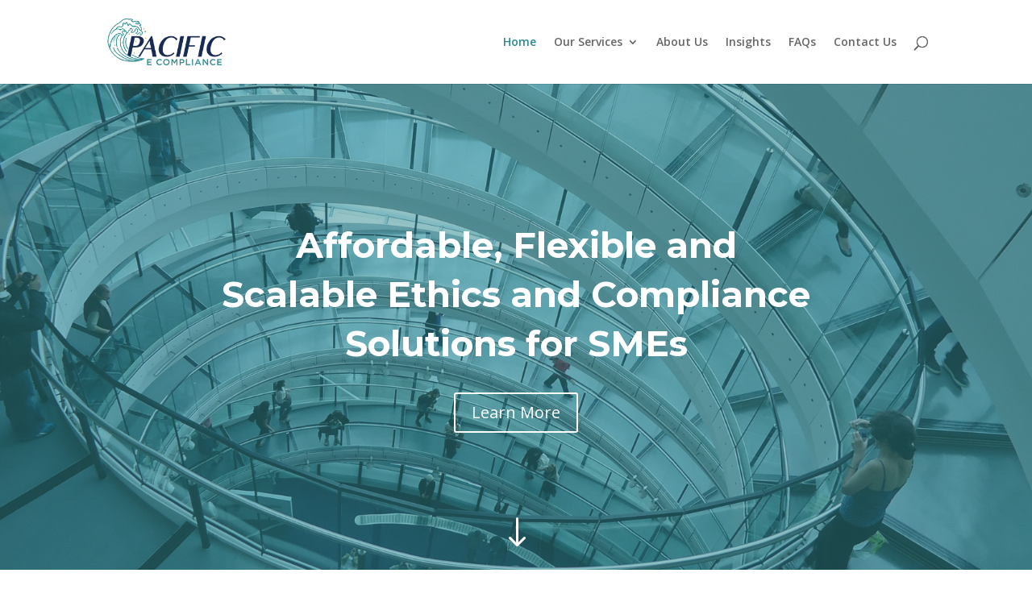

--- FILE ---
content_type: text/html; charset=UTF-8
request_url: https://pacificecompliance.com/
body_size: 14008
content:
<!DOCTYPE html><html lang="en-US"><head><meta charset="UTF-8" /><meta http-equiv="X-UA-Compatible" content="IE=edge"><link rel="pingback" href="https://pacificecompliance.com/xmlrpc.php" /> <script type="text/javascript">document.documentElement.className = 'js';</script> <script>var et_site_url='https://pacificecompliance.com';var et_post_id='152';function et_core_page_resource_fallback(a,b){"undefined"===typeof b&&(b=a.sheet.cssRules&&0===a.sheet.cssRules.length);b&&(a.onerror=null,a.onload=null,a.href?a.href=et_site_url+"/?et_core_page_resource="+a.id+et_post_id:a.src&&(a.src=et_site_url+"/?et_core_page_resource="+a.id+et_post_id))}</script><meta name='robots' content='index, follow, max-image-preview:large, max-snippet:-1, max-video-preview:-1' /><style>img:is([sizes="auto" i], [sizes^="auto," i]) { contain-intrinsic-size: 3000px 1500px }</style><title>Ethics and compliance consultants for SMEs - Pacific E Compliance</title><meta name="description" content="Our team of consultants at Pacific E Compliance offers ethics and compliance and trade compliance solutions to SMEs and mid-cap businesses." /><link rel="canonical" href="https://pacificecompliance.com/" /><meta property="og:locale" content="en_US" /><meta property="og:type" content="website" /><meta property="og:title" content="Ethics and compliance consultants for SMEs - Pacific E Compliance" /><meta property="og:description" content="Our team of consultants at Pacific E Compliance offers ethics and compliance and trade compliance solutions to SMEs and mid-cap businesses." /><meta property="og:url" content="https://pacificecompliance.com/" /><meta property="og:site_name" content="Pacific E Compliance" /><meta property="article:modified_time" content="2021-02-07T22:41:34+00:00" /><meta name="twitter:card" content="summary_large_image" /><meta name="twitter:label1" content="Est. reading time" /><meta name="twitter:data1" content="12 minutes" /> <script type="application/ld+json" class="yoast-schema-graph">{"@context":"https://schema.org","@graph":[{"@type":"WebSite","@id":"https://pacificecompliance.com/#website","url":"https://pacificecompliance.com/","name":"Pacific E Compliance","description":"","potentialAction":[{"@type":"SearchAction","target":{"@type":"EntryPoint","urlTemplate":"https://pacificecompliance.com/?s={search_term_string}"},"query-input":"required name=search_term_string"}],"inLanguage":"en-US"},{"@type":"WebPage","@id":"https://pacificecompliance.com/","url":"https://pacificecompliance.com/","name":"Ethics and compliance consultants for SMEs - Pacific E Compliance","isPartOf":{"@id":"https://pacificecompliance.com/#website"},"datePublished":"2020-10-06T03:56:56+00:00","dateModified":"2021-02-07T22:41:34+00:00","description":"Our team of consultants at Pacific E Compliance offers ethics and compliance and trade compliance solutions to SMEs and mid-cap businesses.","breadcrumb":{"@id":"https://pacificecompliance.com/#breadcrumb"},"inLanguage":"en-US","potentialAction":[{"@type":"ReadAction","target":["https://pacificecompliance.com/"]}]},{"@type":"BreadcrumbList","@id":"https://pacificecompliance.com/#breadcrumb","itemListElement":[{"@type":"ListItem","position":1,"name":"Home"}]}]}</script> <link rel='dns-prefetch' href='//www.google.com' /><link rel='dns-prefetch' href='//fonts.googleapis.com' /><link rel="alternate" type="application/rss+xml" title="Pacific E Compliance &raquo; Feed" href="https://pacificecompliance.com/feed/" /><link rel="alternate" type="application/rss+xml" title="Pacific E Compliance &raquo; Comments Feed" href="https://pacificecompliance.com/comments/feed/" /> <script type="text/javascript">window._wpemojiSettings = {"baseUrl":"https:\/\/s.w.org\/images\/core\/emoji\/16.0.1\/72x72\/","ext":".png","svgUrl":"https:\/\/s.w.org\/images\/core\/emoji\/16.0.1\/svg\/","svgExt":".svg","source":{"concatemoji":"https:\/\/pacificecompliance.com\/wp-includes\/js\/wp-emoji-release.min.js?ver=6.8.3"}};
/*! This file is auto-generated */
!function(s,n){var o,i,e;function c(e){try{var t={supportTests:e,timestamp:(new Date).valueOf()};sessionStorage.setItem(o,JSON.stringify(t))}catch(e){}}function p(e,t,n){e.clearRect(0,0,e.canvas.width,e.canvas.height),e.fillText(t,0,0);var t=new Uint32Array(e.getImageData(0,0,e.canvas.width,e.canvas.height).data),a=(e.clearRect(0,0,e.canvas.width,e.canvas.height),e.fillText(n,0,0),new Uint32Array(e.getImageData(0,0,e.canvas.width,e.canvas.height).data));return t.every(function(e,t){return e===a[t]})}function u(e,t){e.clearRect(0,0,e.canvas.width,e.canvas.height),e.fillText(t,0,0);for(var n=e.getImageData(16,16,1,1),a=0;a<n.data.length;a++)if(0!==n.data[a])return!1;return!0}function f(e,t,n,a){switch(t){case"flag":return n(e,"\ud83c\udff3\ufe0f\u200d\u26a7\ufe0f","\ud83c\udff3\ufe0f\u200b\u26a7\ufe0f")?!1:!n(e,"\ud83c\udde8\ud83c\uddf6","\ud83c\udde8\u200b\ud83c\uddf6")&&!n(e,"\ud83c\udff4\udb40\udc67\udb40\udc62\udb40\udc65\udb40\udc6e\udb40\udc67\udb40\udc7f","\ud83c\udff4\u200b\udb40\udc67\u200b\udb40\udc62\u200b\udb40\udc65\u200b\udb40\udc6e\u200b\udb40\udc67\u200b\udb40\udc7f");case"emoji":return!a(e,"\ud83e\udedf")}return!1}function g(e,t,n,a){var r="undefined"!=typeof WorkerGlobalScope&&self instanceof WorkerGlobalScope?new OffscreenCanvas(300,150):s.createElement("canvas"),o=r.getContext("2d",{willReadFrequently:!0}),i=(o.textBaseline="top",o.font="600 32px Arial",{});return e.forEach(function(e){i[e]=t(o,e,n,a)}),i}function t(e){var t=s.createElement("script");t.src=e,t.defer=!0,s.head.appendChild(t)}"undefined"!=typeof Promise&&(o="wpEmojiSettingsSupports",i=["flag","emoji"],n.supports={everything:!0,everythingExceptFlag:!0},e=new Promise(function(e){s.addEventListener("DOMContentLoaded",e,{once:!0})}),new Promise(function(t){var n=function(){try{var e=JSON.parse(sessionStorage.getItem(o));if("object"==typeof e&&"number"==typeof e.timestamp&&(new Date).valueOf()<e.timestamp+604800&&"object"==typeof e.supportTests)return e.supportTests}catch(e){}return null}();if(!n){if("undefined"!=typeof Worker&&"undefined"!=typeof OffscreenCanvas&&"undefined"!=typeof URL&&URL.createObjectURL&&"undefined"!=typeof Blob)try{var e="postMessage("+g.toString()+"("+[JSON.stringify(i),f.toString(),p.toString(),u.toString()].join(",")+"));",a=new Blob([e],{type:"text/javascript"}),r=new Worker(URL.createObjectURL(a),{name:"wpTestEmojiSupports"});return void(r.onmessage=function(e){c(n=e.data),r.terminate(),t(n)})}catch(e){}c(n=g(i,f,p,u))}t(n)}).then(function(e){for(var t in e)n.supports[t]=e[t],n.supports.everything=n.supports.everything&&n.supports[t],"flag"!==t&&(n.supports.everythingExceptFlag=n.supports.everythingExceptFlag&&n.supports[t]);n.supports.everythingExceptFlag=n.supports.everythingExceptFlag&&!n.supports.flag,n.DOMReady=!1,n.readyCallback=function(){n.DOMReady=!0}}).then(function(){return e}).then(function(){var e;n.supports.everything||(n.readyCallback(),(e=n.source||{}).concatemoji?t(e.concatemoji):e.wpemoji&&e.twemoji&&(t(e.twemoji),t(e.wpemoji)))}))}((window,document),window._wpemojiSettings);</script> <meta content="Divi Child Theme v.Updated for Divi 3+" name="generator"/><style id='wp-emoji-styles-inline-css' type='text/css'>img.wp-smiley, img.emoji {
		display: inline !important;
		border: none !important;
		box-shadow: none !important;
		height: 1em !important;
		width: 1em !important;
		margin: 0 0.07em !important;
		vertical-align: -0.1em !important;
		background: none !important;
		padding: 0 !important;
	}</style><link rel='stylesheet' id='wp-block-library-css' href='https://pacificecompliance.com/wp-includes/css/dist/block-library/style.min.css?ver=6.8.3' type='text/css' media='all' /><style id='classic-theme-styles-inline-css' type='text/css'>/*! This file is auto-generated */
.wp-block-button__link{color:#fff;background-color:#32373c;border-radius:9999px;box-shadow:none;text-decoration:none;padding:calc(.667em + 2px) calc(1.333em + 2px);font-size:1.125em}.wp-block-file__button{background:#32373c;color:#fff;text-decoration:none}</style><style id='global-styles-inline-css' type='text/css'>:root{--wp--preset--aspect-ratio--square: 1;--wp--preset--aspect-ratio--4-3: 4/3;--wp--preset--aspect-ratio--3-4: 3/4;--wp--preset--aspect-ratio--3-2: 3/2;--wp--preset--aspect-ratio--2-3: 2/3;--wp--preset--aspect-ratio--16-9: 16/9;--wp--preset--aspect-ratio--9-16: 9/16;--wp--preset--color--black: #000000;--wp--preset--color--cyan-bluish-gray: #abb8c3;--wp--preset--color--white: #ffffff;--wp--preset--color--pale-pink: #f78da7;--wp--preset--color--vivid-red: #cf2e2e;--wp--preset--color--luminous-vivid-orange: #ff6900;--wp--preset--color--luminous-vivid-amber: #fcb900;--wp--preset--color--light-green-cyan: #7bdcb5;--wp--preset--color--vivid-green-cyan: #00d084;--wp--preset--color--pale-cyan-blue: #8ed1fc;--wp--preset--color--vivid-cyan-blue: #0693e3;--wp--preset--color--vivid-purple: #9b51e0;--wp--preset--gradient--vivid-cyan-blue-to-vivid-purple: linear-gradient(135deg,rgba(6,147,227,1) 0%,rgb(155,81,224) 100%);--wp--preset--gradient--light-green-cyan-to-vivid-green-cyan: linear-gradient(135deg,rgb(122,220,180) 0%,rgb(0,208,130) 100%);--wp--preset--gradient--luminous-vivid-amber-to-luminous-vivid-orange: linear-gradient(135deg,rgba(252,185,0,1) 0%,rgba(255,105,0,1) 100%);--wp--preset--gradient--luminous-vivid-orange-to-vivid-red: linear-gradient(135deg,rgba(255,105,0,1) 0%,rgb(207,46,46) 100%);--wp--preset--gradient--very-light-gray-to-cyan-bluish-gray: linear-gradient(135deg,rgb(238,238,238) 0%,rgb(169,184,195) 100%);--wp--preset--gradient--cool-to-warm-spectrum: linear-gradient(135deg,rgb(74,234,220) 0%,rgb(151,120,209) 20%,rgb(207,42,186) 40%,rgb(238,44,130) 60%,rgb(251,105,98) 80%,rgb(254,248,76) 100%);--wp--preset--gradient--blush-light-purple: linear-gradient(135deg,rgb(255,206,236) 0%,rgb(152,150,240) 100%);--wp--preset--gradient--blush-bordeaux: linear-gradient(135deg,rgb(254,205,165) 0%,rgb(254,45,45) 50%,rgb(107,0,62) 100%);--wp--preset--gradient--luminous-dusk: linear-gradient(135deg,rgb(255,203,112) 0%,rgb(199,81,192) 50%,rgb(65,88,208) 100%);--wp--preset--gradient--pale-ocean: linear-gradient(135deg,rgb(255,245,203) 0%,rgb(182,227,212) 50%,rgb(51,167,181) 100%);--wp--preset--gradient--electric-grass: linear-gradient(135deg,rgb(202,248,128) 0%,rgb(113,206,126) 100%);--wp--preset--gradient--midnight: linear-gradient(135deg,rgb(2,3,129) 0%,rgb(40,116,252) 100%);--wp--preset--font-size--small: 13px;--wp--preset--font-size--medium: 20px;--wp--preset--font-size--large: 36px;--wp--preset--font-size--x-large: 42px;--wp--preset--spacing--20: 0.44rem;--wp--preset--spacing--30: 0.67rem;--wp--preset--spacing--40: 1rem;--wp--preset--spacing--50: 1.5rem;--wp--preset--spacing--60: 2.25rem;--wp--preset--spacing--70: 3.38rem;--wp--preset--spacing--80: 5.06rem;--wp--preset--shadow--natural: 6px 6px 9px rgba(0, 0, 0, 0.2);--wp--preset--shadow--deep: 12px 12px 50px rgba(0, 0, 0, 0.4);--wp--preset--shadow--sharp: 6px 6px 0px rgba(0, 0, 0, 0.2);--wp--preset--shadow--outlined: 6px 6px 0px -3px rgba(255, 255, 255, 1), 6px 6px rgba(0, 0, 0, 1);--wp--preset--shadow--crisp: 6px 6px 0px rgba(0, 0, 0, 1);}:where(.is-layout-flex){gap: 0.5em;}:where(.is-layout-grid){gap: 0.5em;}body .is-layout-flex{display: flex;}.is-layout-flex{flex-wrap: wrap;align-items: center;}.is-layout-flex > :is(*, div){margin: 0;}body .is-layout-grid{display: grid;}.is-layout-grid > :is(*, div){margin: 0;}:where(.wp-block-columns.is-layout-flex){gap: 2em;}:where(.wp-block-columns.is-layout-grid){gap: 2em;}:where(.wp-block-post-template.is-layout-flex){gap: 1.25em;}:where(.wp-block-post-template.is-layout-grid){gap: 1.25em;}.has-black-color{color: var(--wp--preset--color--black) !important;}.has-cyan-bluish-gray-color{color: var(--wp--preset--color--cyan-bluish-gray) !important;}.has-white-color{color: var(--wp--preset--color--white) !important;}.has-pale-pink-color{color: var(--wp--preset--color--pale-pink) !important;}.has-vivid-red-color{color: var(--wp--preset--color--vivid-red) !important;}.has-luminous-vivid-orange-color{color: var(--wp--preset--color--luminous-vivid-orange) !important;}.has-luminous-vivid-amber-color{color: var(--wp--preset--color--luminous-vivid-amber) !important;}.has-light-green-cyan-color{color: var(--wp--preset--color--light-green-cyan) !important;}.has-vivid-green-cyan-color{color: var(--wp--preset--color--vivid-green-cyan) !important;}.has-pale-cyan-blue-color{color: var(--wp--preset--color--pale-cyan-blue) !important;}.has-vivid-cyan-blue-color{color: var(--wp--preset--color--vivid-cyan-blue) !important;}.has-vivid-purple-color{color: var(--wp--preset--color--vivid-purple) !important;}.has-black-background-color{background-color: var(--wp--preset--color--black) !important;}.has-cyan-bluish-gray-background-color{background-color: var(--wp--preset--color--cyan-bluish-gray) !important;}.has-white-background-color{background-color: var(--wp--preset--color--white) !important;}.has-pale-pink-background-color{background-color: var(--wp--preset--color--pale-pink) !important;}.has-vivid-red-background-color{background-color: var(--wp--preset--color--vivid-red) !important;}.has-luminous-vivid-orange-background-color{background-color: var(--wp--preset--color--luminous-vivid-orange) !important;}.has-luminous-vivid-amber-background-color{background-color: var(--wp--preset--color--luminous-vivid-amber) !important;}.has-light-green-cyan-background-color{background-color: var(--wp--preset--color--light-green-cyan) !important;}.has-vivid-green-cyan-background-color{background-color: var(--wp--preset--color--vivid-green-cyan) !important;}.has-pale-cyan-blue-background-color{background-color: var(--wp--preset--color--pale-cyan-blue) !important;}.has-vivid-cyan-blue-background-color{background-color: var(--wp--preset--color--vivid-cyan-blue) !important;}.has-vivid-purple-background-color{background-color: var(--wp--preset--color--vivid-purple) !important;}.has-black-border-color{border-color: var(--wp--preset--color--black) !important;}.has-cyan-bluish-gray-border-color{border-color: var(--wp--preset--color--cyan-bluish-gray) !important;}.has-white-border-color{border-color: var(--wp--preset--color--white) !important;}.has-pale-pink-border-color{border-color: var(--wp--preset--color--pale-pink) !important;}.has-vivid-red-border-color{border-color: var(--wp--preset--color--vivid-red) !important;}.has-luminous-vivid-orange-border-color{border-color: var(--wp--preset--color--luminous-vivid-orange) !important;}.has-luminous-vivid-amber-border-color{border-color: var(--wp--preset--color--luminous-vivid-amber) !important;}.has-light-green-cyan-border-color{border-color: var(--wp--preset--color--light-green-cyan) !important;}.has-vivid-green-cyan-border-color{border-color: var(--wp--preset--color--vivid-green-cyan) !important;}.has-pale-cyan-blue-border-color{border-color: var(--wp--preset--color--pale-cyan-blue) !important;}.has-vivid-cyan-blue-border-color{border-color: var(--wp--preset--color--vivid-cyan-blue) !important;}.has-vivid-purple-border-color{border-color: var(--wp--preset--color--vivid-purple) !important;}.has-vivid-cyan-blue-to-vivid-purple-gradient-background{background: var(--wp--preset--gradient--vivid-cyan-blue-to-vivid-purple) !important;}.has-light-green-cyan-to-vivid-green-cyan-gradient-background{background: var(--wp--preset--gradient--light-green-cyan-to-vivid-green-cyan) !important;}.has-luminous-vivid-amber-to-luminous-vivid-orange-gradient-background{background: var(--wp--preset--gradient--luminous-vivid-amber-to-luminous-vivid-orange) !important;}.has-luminous-vivid-orange-to-vivid-red-gradient-background{background: var(--wp--preset--gradient--luminous-vivid-orange-to-vivid-red) !important;}.has-very-light-gray-to-cyan-bluish-gray-gradient-background{background: var(--wp--preset--gradient--very-light-gray-to-cyan-bluish-gray) !important;}.has-cool-to-warm-spectrum-gradient-background{background: var(--wp--preset--gradient--cool-to-warm-spectrum) !important;}.has-blush-light-purple-gradient-background{background: var(--wp--preset--gradient--blush-light-purple) !important;}.has-blush-bordeaux-gradient-background{background: var(--wp--preset--gradient--blush-bordeaux) !important;}.has-luminous-dusk-gradient-background{background: var(--wp--preset--gradient--luminous-dusk) !important;}.has-pale-ocean-gradient-background{background: var(--wp--preset--gradient--pale-ocean) !important;}.has-electric-grass-gradient-background{background: var(--wp--preset--gradient--electric-grass) !important;}.has-midnight-gradient-background{background: var(--wp--preset--gradient--midnight) !important;}.has-small-font-size{font-size: var(--wp--preset--font-size--small) !important;}.has-medium-font-size{font-size: var(--wp--preset--font-size--medium) !important;}.has-large-font-size{font-size: var(--wp--preset--font-size--large) !important;}.has-x-large-font-size{font-size: var(--wp--preset--font-size--x-large) !important;}
:where(.wp-block-post-template.is-layout-flex){gap: 1.25em;}:where(.wp-block-post-template.is-layout-grid){gap: 1.25em;}
:where(.wp-block-columns.is-layout-flex){gap: 2em;}:where(.wp-block-columns.is-layout-grid){gap: 2em;}
:root :where(.wp-block-pullquote){font-size: 1.5em;line-height: 1.6;}</style><link rel='stylesheet' id='wpsw_social-icons-css' href='https://pacificecompliance.com/wp-content/plugins/wp-social-widget/assets/css/social-icons.css?ver=2.2.2' type='text/css' media='all' /><link rel='stylesheet' id='wpsw_social-css-css' href='https://pacificecompliance.com/wp-content/plugins/wp-social-widget/assets/css/social-style.css?ver=2.2.2' type='text/css' media='all' /><link rel='stylesheet' id='wp-components-css' href='https://pacificecompliance.com/wp-includes/css/dist/components/style.min.css?ver=6.8.3' type='text/css' media='all' /><link rel='stylesheet' id='godaddy-styles-css' href='https://pacificecompliance.com/wp-content/plugins/coblocks/includes/Dependencies/GoDaddy/Styles/build/latest.css?ver=0.4.2' type='text/css' media='all' /><link rel='stylesheet' id='parent-style-css' href='https://pacificecompliance.com/wp-content/themes/Divi/style.dev.css?ver=6.8.3' type='text/css' media='all' /><link rel='stylesheet' id='divi-fonts-css' href='https://fonts.googleapis.com/css?family=Open+Sans:300italic,400italic,600italic,700italic,800italic,400,300,600,700,800&#038;subset=latin,latin-ext&#038;display=swap' type='text/css' media='all' /><link rel='stylesheet' id='divi-style-css' href='https://pacificecompliance.com/wp-content/themes/Divi_Child/style.css?ver=4.6.6' type='text/css' media='all' /><link rel='stylesheet' id='et-builder-googlefonts-cached-css' href='https://fonts.googleapis.com/css?family=Montserrat:100,100italic,200,200italic,300,300italic,regular,italic,500,500italic,600,600italic,700,700italic,800,800italic,900,900italic&#038;subset=latin,latin-ext&#038;display=swap' type='text/css' media='all' /><link rel='stylesheet' id='et-shortcodes-responsive-css-css' href='https://pacificecompliance.com/wp-content/themes/Divi/epanel/shortcodes/css/shortcodes_responsive.css?ver=4.6.6' type='text/css' media='all' /><link rel='stylesheet' id='magnific-popup-css' href='https://pacificecompliance.com/wp-content/themes/Divi/includes/builder/styles/magnific_popup.css?ver=4.6.6' type='text/css' media='all' /><link rel='stylesheet' id='dashicons-css' href='https://pacificecompliance.com/wp-includes/css/dashicons.min.css?ver=6.8.3' type='text/css' media='all' /><link rel='stylesheet' id='wpdevelop-bts-css' href='https://pacificecompliance.com/wp-content/plugins/booking/vendors/_custom/bootstrap-css/css/bootstrap.css?ver=10.14.9' type='text/css' media='all' /><link rel='stylesheet' id='wpdevelop-bts-theme-css' href='https://pacificecompliance.com/wp-content/plugins/booking/vendors/_custom/bootstrap-css/css/bootstrap-theme.css?ver=10.14.9' type='text/css' media='all' /><link rel='stylesheet' id='wpbc-tippy-popover-css' href='https://pacificecompliance.com/wp-content/plugins/booking/vendors/_custom/tippy.js/themes/wpbc-tippy-popover.css?ver=10.14.9' type='text/css' media='all' /><link rel='stylesheet' id='wpbc-tippy-times-css' href='https://pacificecompliance.com/wp-content/plugins/booking/vendors/_custom/tippy.js/themes/wpbc-tippy-times.css?ver=10.14.9' type='text/css' media='all' /><link rel='stylesheet' id='wpbc-material-design-icons-css' href='https://pacificecompliance.com/wp-content/plugins/booking/vendors/_custom/material-design-icons/material-design-icons.css?ver=10.14.9' type='text/css' media='all' /><link rel='stylesheet' id='wpbc-ui-both-css' href='https://pacificecompliance.com/wp-content/plugins/booking/css/wpbc_ui_both.css?ver=10.14.9' type='text/css' media='all' /><link rel='stylesheet' id='wpbc-time_picker-css' href='https://pacificecompliance.com/wp-content/plugins/booking/css/wpbc_time-selector.css?ver=10.14.9' type='text/css' media='all' /><link rel='stylesheet' id='wpbc-time_picker-skin-css' href='https://pacificecompliance.com/wp-content/plugins/booking/css/time_picker_skins/grey.css?ver=10.14.9' type='text/css' media='all' /><link rel='stylesheet' id='wpbc-client-pages-css' href='https://pacificecompliance.com/wp-content/plugins/booking/css/client.css?ver=10.14.9' type='text/css' media='all' /><link rel='stylesheet' id='wpbc-all-client-css' href='https://pacificecompliance.com/wp-content/plugins/booking/_dist/all/_out/wpbc_all_client.css?ver=10.14.9' type='text/css' media='all' /><link rel='stylesheet' id='wpbc-calendar-css' href='https://pacificecompliance.com/wp-content/plugins/booking/css/calendar.css?ver=10.14.9' type='text/css' media='all' /><link rel='stylesheet' id='wpbc-calendar-skin-css' href='https://pacificecompliance.com/wp-content/plugins/booking/css/skins/standard.css?ver=10.14.9' type='text/css' media='all' /><link rel='stylesheet' id='wpbc-flex-timeline-css' href='https://pacificecompliance.com/wp-content/plugins/booking/core/timeline/v2/_out/timeline_v2.1.css?ver=10.14.9' type='text/css' media='all' /> <script data-cfasync="false" type="text/javascript" src="https://pacificecompliance.com/wp-includes/js/jquery/jquery.min.js?ver=3.7.1" id="jquery-core-js"></script> <script data-cfasync="false" type="text/javascript" src="https://pacificecompliance.com/wp-includes/js/jquery/jquery-migrate.min.js?ver=3.4.1" id="jquery-migrate-js"></script> <script type="text/javascript" src="https://www.google.com/recaptcha/api.js?render=6Ld5yNwZAAAAAMIknyrf8lPN72jdRLs4QHybn8Op&amp;ver=6.8.3" id="recaptcha-v3-js"></script> <script type="text/javascript" id="et-core-api-spam-recaptcha-js-extra">var et_core_api_spam_recaptcha = {"site_key":"6Ld5yNwZAAAAAMIknyrf8lPN72jdRLs4QHybn8Op","page_action":{"action":"pacificecompliance_com"}};</script> <link rel="https://api.w.org/" href="https://pacificecompliance.com/wp-json/" /><link rel="alternate" title="JSON" type="application/json" href="https://pacificecompliance.com/wp-json/wp/v2/pages/152" /><link rel="EditURI" type="application/rsd+xml" title="RSD" href="https://pacificecompliance.com/xmlrpc.php?rsd" /><link rel='shortlink' href='https://pacificecompliance.com/' /><link rel="alternate" title="oEmbed (JSON)" type="application/json+oembed" href="https://pacificecompliance.com/wp-json/oembed/1.0/embed?url=https%3A%2F%2Fpacificecompliance.com%2F" /><link rel="alternate" title="oEmbed (XML)" type="text/xml+oembed" href="https://pacificecompliance.com/wp-json/oembed/1.0/embed?url=https%3A%2F%2Fpacificecompliance.com%2F&#038;format=xml" /><meta name="viewport" content="width=device-width, initial-scale=1.0, maximum-scale=1.0, user-scalable=0" /><script>window.addEventListener('load', function(){
		jQuery('.section-navs a').on('click', function(e){
			e.preventDefault();
			var id = this.hash;

			jQuery('html, body').stop().animate({scrollTop: jQuery(id).offset().top-84}, 900);
		});
	});</script>  <script async src="https://www.googletagmanager.com/gtag/js?id=G-EZKTF99S18"></script> <script>window.dataLayer = window.dataLayer || [];
  function gtag(){dataLayer.push(arguments);}
  gtag('js', new Date());

  gtag('config', 'G-EZKTF99S18');</script><link rel="icon" href="https://pacificecompliance.com/wp-content/uploads/2020/10/cropped-favicon512-32x32.png" sizes="32x32" /><link rel="icon" href="https://pacificecompliance.com/wp-content/uploads/2020/10/cropped-favicon512-192x192.png" sizes="192x192" /><link rel="apple-touch-icon" href="https://pacificecompliance.com/wp-content/uploads/2020/10/cropped-favicon512-180x180.png" /><meta name="msapplication-TileImage" content="https://pacificecompliance.com/wp-content/uploads/2020/10/cropped-favicon512-270x270.png" /><link rel="stylesheet" id="et-divi-customizer-global-cached-inline-styles" href="https://pacificecompliance.com/wp-content/et-cache/global/et-divi-customizer-global-17685123619164.min.css" onerror="et_core_page_resource_fallback(this, true)" onload="et_core_page_resource_fallback(this)" /></head><body class="home wp-singular page-template-default page page-id-152 wp-theme-Divi wp-child-theme-Divi_Child et_pb_button_helper_class et_fixed_nav et_show_nav et_primary_nav_dropdown_animation_fade et_secondary_nav_dropdown_animation_fade et_header_style_left et_pb_footer_columns4 et_cover_background et_pb_gutter windows et_pb_gutters3 et_pb_pagebuilder_layout et_no_sidebar et_divi_theme et-db"><div id="page-container"><header id="main-header" data-height-onload="90"><div class="container clearfix et_menu_container"><div class="logo_container"> <span class="logo_helper"></span> <a href="https://pacificecompliance.com/"> <noscript><img src="https://pacificecompliance.com/wp-content/uploads/2020/10/lgo.png" alt="Pacific E Compliance" data-height-percentage="60" /></noscript><img class="lazyload" src='data:image/svg+xml,%3Csvg%20xmlns=%22http://www.w3.org/2000/svg%22%20viewBox=%220%200%20210%20140%22%3E%3C/svg%3E' data-src="https://pacificecompliance.com/wp-content/uploads/2020/10/lgo.png" alt="Pacific E Compliance" id="logo" data-height-percentage="60" /> </a></div><div id="et-top-navigation" data-height="90" data-fixed-height="70"><nav id="top-menu-nav"><ul id="top-menu" class="nav"><li id="menu-item-154" class="menu-item menu-item-type-post_type menu-item-object-page menu-item-home current-menu-item page_item page-item-152 current_page_item menu-item-154"><a href="https://pacificecompliance.com/" aria-current="page">Home</a></li><li id="menu-item-147" class="menu-item menu-item-type-post_type menu-item-object-page menu-item-has-children menu-item-147"><a href="https://pacificecompliance.com/our-services/">Our Services</a><ul class="sub-menu"><li id="menu-item-333" class="menu-item menu-item-type-post_type menu-item-object-page menu-item-333"><a href="https://pacificecompliance.com/our-services/general-compliance-offers/">General Compliance Offers</a></li><li id="menu-item-332" class="menu-item menu-item-type-post_type menu-item-object-page menu-item-332"><a href="https://pacificecompliance.com/our-services/export-control-and-sanctions-compliance-programs/">Export Control and Sanctions Compliance Programs</a></li><li id="menu-item-331" class="menu-item menu-item-type-post_type menu-item-object-page menu-item-331"><a href="https://pacificecompliance.com/our-services/customized-compliance-solutions/">Customized Compliance Solutions</a></li></ul></li><li id="menu-item-146" class="menu-item menu-item-type-post_type menu-item-object-page menu-item-146"><a href="https://pacificecompliance.com/about-us/">About Us</a></li><li id="menu-item-145" class="menu-item menu-item-type-post_type menu-item-object-page menu-item-145"><a href="https://pacificecompliance.com/insights/">Insights</a></li><li id="menu-item-144" class="menu-item menu-item-type-post_type menu-item-object-page menu-item-144"><a href="https://pacificecompliance.com/faqs/">FAQs</a></li><li id="menu-item-433" class="menu-item menu-item-type-post_type menu-item-object-page menu-item-433"><a href="https://pacificecompliance.com/contact-pacific-e-compliance/">Contact Us</a></li></ul></nav><div id="et_top_search"> <span id="et_search_icon"></span></div><div id="et_mobile_nav_menu"><div class="mobile_nav closed"> <span class="select_page">Select Page</span> <span class="mobile_menu_bar mobile_menu_bar_toggle"></span></div></div></div></div><div class="et_search_outer"><div class="container et_search_form_container"><form role="search" method="get" class="et-search-form" action="https://pacificecompliance.com/"> <input type="search" class="et-search-field" placeholder="Search &hellip;" value="" name="s" title="Search for:" /></form> <span class="et_close_search_field"></span></div></div></header><div id="et-main-area"><div id="main-content"><article id="post-152" class="post-152 page type-page status-publish hentry"><div class="entry-content"><div id="et-boc" class="et-boc"><div class="et-l et-l--post"><div class="et_builder_inner_content et_pb_gutters3"><div id="home-banner" class="et_pb_section et_pb_section_0 et_pb_section_parallax et_pb_with_background et_pb_fullwidth_section et_section_regular" ><div class="et_parallax_bg_wrap"><div
 class="lazyload et_parallax_bg"
 data-bg="https://pacificecompliance.com/wp-content/uploads/2020/10/banner-home.png" style="background-image: url(data:image/svg+xml,%3Csvg%20xmlns=%22http://www.w3.org/2000/svg%22%20viewBox=%220%200%20500%20300%22%3E%3C/svg%3E);"
 ></div></div><section class="et_pb_module et_pb_fullwidth_header et_pb_fullwidth_header_0 et_animated et_hover_enabled et_pb_text_align_center et_pb_bg_layout_dark"><div class="et_pb_fullwidth_header_container center"><div class="header-content-container center"><div class="header-content"><h1 class="et_pb_module_header">Affordable, Flexible and Scalable Ethics and Compliance Solutions for SMEs</h1><div class="et_pb_header_content_wrapper"></div> <a class="et_pb_button et_pb_more_button et_pb_button_one" href="https://pacificecompliance.com/our-services/">Learn More</a></div></div></div><div class="et_pb_fullwidth_header_overlay"></div><div class="et_pb_fullwidth_header_scroll"><a href="#" class="scroll-down-container"> <span class="scroll-down et-pb-icon">&#x22;</span> </a></div></section></div><div class="et_pb_section et_pb_section_1 et_section_regular" ><div class="et_pb_row et_pb_row_0"><div class="et_pb_column et_pb_column_4_4 et_pb_column_0  et_pb_css_mix_blend_mode_passthrough et-last-child"><div class="et_pb_module et_pb_text et_pb_text_0 et_animated  et_pb_text_align_left et_pb_bg_layout_light"><div class="et_pb_text_inner"><p>Many small and medium-sized enterprises (SMEs) lack robust ethics and compliance (E&amp;C) or trade compliance programs as these are oftentimes expensive or beyond their resources. To address the needs of growing companies for affordable E&amp;C and trade compliance programs, Pacific E Compliance, an international trade, ethics and compliance consulting firm, has developed flexible and scalable solutions to help SMEs navigate through the complexities of doing cross-border business.</p></div></div></div></div><div class="et_pb_row et_pb_row_1"><div class="et_pb_column et_pb_column_4_4 et_pb_column_1  et_pb_css_mix_blend_mode_passthrough et-last-child"><div class="et_pb_module et_pb_text et_pb_text_1 et_animated  et_pb_text_align_center et_pb_bg_layout_light"><div class="et_pb_text_inner"><p>Our team of senior international ethics and compliance experts and consultants works with cross-border businesses to develop and provide:</p></div></div></div></div><div class="et_pb_row et_pb_row_2"><div class="et_pb_column et_pb_column_1_3 et_pb_column_2  et_pb_css_mix_blend_mode_passthrough"><div class="et_pb_module et_pb_blurb et_pb_blurb_0 et_animated  et_pb_text_align_center  et_pb_blurb_position_top et_pb_bg_layout_light"><div class="et_pb_blurb_content"><div class="et_pb_main_blurb_image"><a href="#"><span class="et_pb_image_wrap"><span class="et-waypoint et_pb_animation_top et-pb-icon">&#xe0e9;</span></span></a></div><div class="et_pb_blurb_container"><div class="et_pb_blurb_description"><p>General compliance programs (starting from US$ 4,950)</p></div></div></div></div></div><div class="et_pb_column et_pb_column_1_3 et_pb_column_3  et_pb_css_mix_blend_mode_passthrough"><div class="et_pb_module et_pb_blurb et_pb_blurb_1 et_animated  et_pb_text_align_center  et_pb_blurb_position_top et_pb_bg_layout_light"><div class="et_pb_blurb_content"><div class="et_pb_main_blurb_image"><a href="#"><span class="et_pb_image_wrap"><span class="et-waypoint et_pb_animation_top et-pb-icon">&#xe02a;</span></span></a></div><div class="et_pb_blurb_container"><div class="et_pb_blurb_description">Export compliance programs</div></div></div></div></div><div class="et_pb_column et_pb_column_1_3 et_pb_column_4  et_pb_css_mix_blend_mode_passthrough et-last-child"><div class="et_pb_module et_pb_blurb et_pb_blurb_2 et_animated  et_pb_text_align_center  et_pb_blurb_position_top et_pb_bg_layout_light"><div class="et_pb_blurb_content"><div class="et_pb_main_blurb_image"><a href="#"><span class="et_pb_image_wrap"><span class="et-waypoint et_pb_animation_top et-pb-icon">&#x69;</span></span></a></div><div class="et_pb_blurb_container"><div class="et_pb_blurb_description">Sanctions programs</div></div></div></div></div></div><div class="et_pb_row et_pb_row_3"><div class="et_pb_column et_pb_column_1_2 et_pb_column_5  et_pb_css_mix_blend_mode_passthrough"><div class="et_pb_module et_pb_blurb et_pb_blurb_3 et_animated  et_pb_text_align_center  et_pb_blurb_position_top et_pb_bg_layout_light"><div class="et_pb_blurb_content"><div class="et_pb_main_blurb_image"><a href="#"><span class="et_pb_image_wrap"><span class="et-waypoint et_pb_animation_top et-pb-icon">&#xe007;</span></span></a></div><div class="et_pb_blurb_container"><div class="et_pb_blurb_description">Bespoke solutions for complex ethics and compliance issues</div></div></div></div></div><div class="et_pb_column et_pb_column_1_2 et_pb_column_6  et_pb_css_mix_blend_mode_passthrough et-last-child"><div class="et_pb_module et_pb_blurb et_pb_blurb_4 et_animated  et_pb_text_align_center  et_pb_blurb_position_top et_pb_bg_layout_light"><div class="et_pb_blurb_content"><div class="et_pb_main_blurb_image"><a href="#"><span class="et_pb_image_wrap"><span class="et-waypoint et_pb_animation_top et-pb-icon">&#xe029;</span></span></a></div><div class="et_pb_blurb_container"><div class="et_pb_blurb_description">Ongoing compliance advice</div></div></div></div></div></div><div class="et_pb_row et_pb_row_4"><div class="et_pb_column et_pb_column_4_4 et_pb_column_7  et_pb_css_mix_blend_mode_passthrough et-last-child"><div class="et_pb_button_module_wrapper et_pb_button_0_wrapper et_pb_button_alignment_center et_pb_module "> <a class="et_pb_button et_pb_button_0 et_animated et_pb_bg_layout_light" href="https://pacificecompliance.com/our-services/">How We Can Help</a></div></div></div></div><div class="et_pb_section et_pb_section_2 et_pb_section_parallax et_pb_with_background et_section_regular" ><div class="et_parallax_bg_wrap"><div
 class="lazyload et_parallax_bg"
 data-bg="https://pacificecompliance.com/wp-content/uploads/2020/10/bg-cta.png" style="background-image: url(data:image/svg+xml,%3Csvg%20xmlns=%22http://www.w3.org/2000/svg%22%20viewBox=%220%200%20500%20300%22%3E%3C/svg%3E);"
 ></div></div><div class="et_pb_row et_pb_row_5 et_pb_equal_columns"><div class="et_pb_column et_pb_column_3_5 et_pb_column_8  et_pb_css_mix_blend_mode_passthrough"><div class="et_pb_module et_pb_text et_pb_text_2 et_animated  et_pb_text_align_left et_pb_text_align_center-tablet et_pb_bg_layout_dark"><div class="et_pb_text_inner">Contact us for your complimentary, no obligation consultation.</div></div></div><div class="et_pb_column et_pb_column_2_5 et_pb_column_9  et_pb_css_mix_blend_mode_passthrough et-last-child"><div class="et_pb_button_module_wrapper et_pb_button_1_wrapper et_pb_button_alignment_right et_pb_button_alignment_tablet_center et_pb_module "> <a class="et_pb_button et_pb_button_1 et_animated et_pb_bg_layout_dark" href="https://pacificecompliance.com/appointment/">BOOK HERE</a></div></div></div></div><div class="et_pb_section et_pb_section_4 et_pb_with_background et_section_regular" ><div class="et_pb_row et_pb_row_6"><div class="et_pb_column et_pb_column_4_4 et_pb_column_10  et_pb_css_mix_blend_mode_passthrough et-last-child"><div class="et_pb_module et_pb_divider et_pb_divider_0 et_animated et_pb_divider_position_ et_pb_space"><div class="et_pb_divider_internal"></div></div><div class="et_pb_module et_pb_text et_pb_text_3 et_animated  et_pb_text_align_center et_pb_bg_layout_light"><div class="et_pb_text_inner"><h2>Subscribe</h2></div></div><div class="et_pb_module et_pb_text et_pb_text_4 et_animated  et_pb_text_align_center et_pb_bg_layout_light"><div class="et_pb_text_inner"><p>Our Pacific E Compliance Global Sanctions and Compliance Newsletter features the latest insights from Pacific E Compliance experts and consultants on various global trade, ethics and compliance and sanctions developments. Sign up for free! </p></div></div></div></div><div class="et_pb_row et_pb_row_7"><div class="et_pb_column et_pb_column_4_4 et_pb_column_11  et_pb_css_mix_blend_mode_passthrough et-last-child"><div class="et_pb_module et_pb_signup_0 subscribe-form et_animated et_pb_newsletter_layout_top_bottom et_pb_newsletter et_pb_subscribe clearfix  et_pb_text_align_left et_pb_bg_layout_dark et_pb_no_bg et_pb_newsletter_description_no_title et_pb_newsletter_description_no_content"><div class="et_pb_newsletter_description et_multi_view_hidden"></div><div class="et_pb_newsletter_form"><form method="post"><div class="et_pb_newsletter_result et_pb_newsletter_error"></div><div class="et_pb_newsletter_result et_pb_newsletter_success"><h2>Success!</h2></div><div class="et_pb_newsletter_fields"><p class="et_pb_newsletter_field et_pb_contact_field_half et_pb_contact_field_last_tablet et_pb_contact_field_last_phone"> <label class="et_pb_contact_form_label" for="et_pb_signup_firstname" style="display: none;">First Name</label> <input id="et_pb_signup_firstname" class="input" type="text" placeholder="First Name" name="et_pb_signup_firstname"></p><p class="et_pb_newsletter_field et_pb_contact_field_half et_pb_contact_field_last_tablet et_pb_contact_field_last_phone"> <label class="et_pb_contact_form_label" for="et_pb_signup_lastname" style="display: none;">Last Name</label> <input id="et_pb_signup_lastname" class="input" type="text" placeholder="Last Name" name="et_pb_signup_lastname"></p><p class="et_pb_newsletter_field et_pb_contact_field_last et_pb_contact_field_last_tablet et_pb_contact_field_last_phone"> <label class="et_pb_contact_form_label" for="et_pb_signup_email" style="display: none;">Email</label> <input id="et_pb_signup_email" class="input" type="text" placeholder="Email" name="et_pb_signup_email"></p><p class="et_pb_newsletter_button_wrap"> <a class="et_pb_newsletter_button et_pb_button" href="#" data-icon=""> <span class="et_subscribe_loader"></span> <span class="et_pb_newsletter_button_text">Sign up Here</span> </a></p></div> <input type="hidden" value="mailchimp" name="et_pb_signup_provider" /> <input type="hidden" value="38f631afea" name="et_pb_signup_list_id" /> <input type="hidden" value="Pacific E Compliance" name="et_pb_signup_account_name" /> <input type="hidden" value="true" name="et_pb_signup_ip_address" /><input type="hidden" value="b73f4ecad6e6f667e200830518660029" name="et_pb_signup_checksum" /></form></div></div><div class="et_pb_module et_pb_text et_pb_text_5  et_pb_text_align_center et_pb_bg_layout_light"><div class="et_pb_text_inner"><p style="text-align: left;">By subscribing to this newsletter, you will also receive market updates, invites and promotional materials from Pacific E Compliance .</p></div></div></div></div></div></div></div></div></div></article></div> <span class="et_pb_scroll_top et-pb-icon"></span><footer id="main-footer"><div class="container"><div id="footer-widgets" class="clearfix"><div class="footer-widget"><div id="media_image-2" class="fwidget et_pb_widget widget_media_image"><noscript><img width="180" height="72" src="https://pacificecompliance.com/wp-content/uploads/2020/10/footer-logo.png" class="image wp-image-234  attachment-full size-full" alt="" style="max-width: 100%; height: auto;" decoding="async" /></noscript><img width="180" height="72" src='data:image/svg+xml,%3Csvg%20xmlns=%22http://www.w3.org/2000/svg%22%20viewBox=%220%200%20180%2072%22%3E%3C/svg%3E' data-src="https://pacificecompliance.com/wp-content/uploads/2020/10/footer-logo.png" class="lazyload image wp-image-234  attachment-full size-full" alt="" style="max-width: 100%; height: auto;" decoding="async" /></div></div><div class="footer-widget"><div id="nav_menu-2" class="fwidget et_pb_widget widget_nav_menu"><h4 class="title">Pacific E Compliance</h4><div class="menu-footer-menu-1-container"><ul id="menu-footer-menu-1" class="menu"><li id="menu-item-802" class="menu-item menu-item-type-post_type menu-item-object-page menu-item-802"><a href="https://pacificecompliance.com/about-us/">About Us</a></li><li id="menu-item-446" class="menu-item menu-item-type-post_type menu-item-object-page menu-item-446"><a href="https://pacificecompliance.com/faqs/">FAQs</a></li><li id="menu-item-445" class="menu-item menu-item-type-post_type menu-item-object-page menu-item-445"><a href="https://pacificecompliance.com/contact-pacific-e-compliance/">Contact Us</a></li></ul></div></div></div><div class="footer-widget"><div id="nav_menu-3" class="fwidget et_pb_widget widget_nav_menu"><h4 class="title">Our Services</h4><div class="menu-footer-menu-2-container"><ul id="menu-footer-menu-2" class="menu"><li id="menu-item-442" class="menu-item menu-item-type-post_type menu-item-object-page menu-item-442"><a href="https://pacificecompliance.com/our-services/customized-compliance-solutions/">Customized Compliance Solutions</a></li><li id="menu-item-443" class="menu-item menu-item-type-post_type menu-item-object-page menu-item-443"><a href="https://pacificecompliance.com/our-services/export-control-and-sanctions-compliance-programs/">Export Control and Sanctions Compliance</a></li><li id="menu-item-444" class="menu-item menu-item-type-post_type menu-item-object-page menu-item-444"><a href="https://pacificecompliance.com/our-services/general-compliance-offers/">General Compliance Offers</a></li></ul></div></div></div><div class="footer-widget"><style type='text/css'>body .wpsw-social-links li a .social-icon {
				background: #ffffff !important;
				color:#000000 !important;
			}

			body .wpsw-social-links li a .social-icon:hover,
			body .wpsw-social-links li a .social-icon:focus {
				background: #000000 !important;
				color:#ffffff !important;

			} body .wpsw-social-links li .social-icon,
					body .wpsw-social-links li .social-icon:after {
                        -webkit-border-radius: 50%;
                        -moz-border-radius: 50%;
                        -ms-border-radius: 50%;
                        -o-border-radius: 50%;
                        border-radius: 50%;
                        }</style><div id="wp-social-widget-2" class="fwidget et_pb_widget wp-social-widget"><h4 class="title">Social Links</h4><ul class='wpsw-social-links'><li><a href="https://www.linkedin.com/company/pacific-e-compliance" target="_blank" aria-label="Linkedin" ><span class="social-icon sicon-linkedin"></span></a></li><li><a href="mailto:contact@PacificECompliance.com" aria-label="Email" ><span class="social-icon sicon-mail"></span></a></li></ul></div></div></div></div><div id="footer-bottom"><div class="container clearfix"><div id="footer-info">© 2020 Pacific E Compliance.</div></div></div></footer></div></div>  <script type="speculationrules">{"prefetch":[{"source":"document","where":{"and":[{"href_matches":"\/*"},{"not":{"href_matches":["\/wp-*.php","\/wp-admin\/*","\/wp-content\/uploads\/*","\/wp-content\/*","\/wp-content\/plugins\/*","\/wp-content\/themes\/Divi_Child\/*","\/wp-content\/themes\/Divi\/*","\/*\\?(.+)"]}},{"not":{"selector_matches":"a[rel~=\"nofollow\"]"}},{"not":{"selector_matches":".no-prefetch, .no-prefetch a"}}]},"eagerness":"conservative"}]}</script> <script type="text/javascript">var et_animation_data = [{"class":"et_pb_fullwidth_header_0","style":"fade","repeat":"once","duration":"1000ms","delay":"0ms","intensity":"50%","starting_opacity":"0%","speed_curve":"ease-in-out"},{"class":"et_pb_text_0","style":"foldBottom","repeat":"once","duration":"1000ms","delay":"0ms","intensity":"20%","starting_opacity":"0%","speed_curve":"ease-in-out"},{"class":"et_pb_text_1","style":"foldBottom","repeat":"once","duration":"1000ms","delay":"0ms","intensity":"20%","starting_opacity":"0%","speed_curve":"ease-in-out"},{"class":"et_pb_blurb_0","style":"foldBottom","repeat":"once","duration":"1000ms","delay":"0ms","intensity":"30%","starting_opacity":"0%","speed_curve":"ease-in-out"},{"class":"et_pb_blurb_1","style":"foldBottom","repeat":"once","duration":"1000ms","delay":"0ms","intensity":"30%","starting_opacity":"0%","speed_curve":"ease-in-out"},{"class":"et_pb_blurb_2","style":"foldBottom","repeat":"once","duration":"1000ms","delay":"0ms","intensity":"30%","starting_opacity":"0%","speed_curve":"ease-in-out"},{"class":"et_pb_blurb_3","style":"foldBottom","repeat":"once","duration":"1000ms","delay":"0ms","intensity":"30%","starting_opacity":"0%","speed_curve":"ease-in-out"},{"class":"et_pb_blurb_4","style":"foldBottom","repeat":"once","duration":"1000ms","delay":"0ms","intensity":"30%","starting_opacity":"0%","speed_curve":"ease-in-out"},{"class":"et_pb_button_0","style":"foldBottom","repeat":"once","duration":"1000ms","delay":"0ms","intensity":"20%","starting_opacity":"0%","speed_curve":"ease-in-out"},{"class":"et_pb_text_2","style":"foldBottom","repeat":"once","duration":"1000ms","delay":"0ms","intensity":"20%","starting_opacity":"0%","speed_curve":"ease-in-out"},{"class":"et_pb_button_1","style":"fold","repeat":"once","duration":"1000ms","delay":"0ms","intensity":"20%","starting_opacity":"0%","speed_curve":"ease-in-out"},{"class":"et_pb_divider_0","style":"slideBottom","repeat":"once","duration":"1000ms","delay":"0ms","intensity":"50%","starting_opacity":"0%","speed_curve":"ease-in-out"},{"class":"et_pb_text_3","style":"foldBottom","repeat":"once","duration":"1000ms","delay":"0ms","intensity":"20%","starting_opacity":"0%","speed_curve":"ease-in-out"},{"class":"et_pb_text_4","style":"foldBottom","repeat":"once","duration":"1000ms","delay":"0ms","intensity":"20%","starting_opacity":"0%","speed_curve":"ease-in-out"},{"class":"et_pb_signup_0","style":"foldBottom","repeat":"once","duration":"1000ms","delay":"0ms","intensity":"20%","starting_opacity":"0%","speed_curve":"ease-in-out"}];</script> <noscript><style>.lazyload{display:none;}</style></noscript><script data-noptimize="1">window.lazySizesConfig=window.lazySizesConfig||{};window.lazySizesConfig.loadMode=1;</script><script async data-noptimize="1" src='https://pacificecompliance.com/wp-content/plugins/autoptimize/classes/external/js/lazysizes.min.js?ao_version=3.1.1'></script><script>document.querySelector('#services-dropdown').addEventListener('change', function(){
	var id = parseInt(this.value);
	if(id > 0)
		location = '?p='+id;
});</script><script type="text/javascript" id="et-builder-modules-global-functions-script-js-extra">var et_builder_utils_params = {"condition":{"diviTheme":true,"extraTheme":false},"scrollLocations":["app","top"],"builderScrollLocations":{"desktop":"app","tablet":"app","phone":"app"},"onloadScrollLocation":"app","builderType":"fe"};</script> <script type="text/javascript" id="divi-custom-script-js-extra">var DIVI = {"item_count":"%d Item","items_count":"%d Items"};</script> <script type="text/javascript" id="et-builder-modules-script-js-extra">var et_frontend_scripts = {"builderCssContainerPrefix":"#et-boc","builderCssLayoutPrefix":"#et-boc .et-l"};
var et_pb_custom = {"ajaxurl":"https:\/\/pacificecompliance.com\/wp-admin\/admin-ajax.php","images_uri":"https:\/\/pacificecompliance.com\/wp-content\/themes\/Divi\/images","builder_images_uri":"https:\/\/pacificecompliance.com\/wp-content\/themes\/Divi\/includes\/builder\/images","et_frontend_nonce":"415e736254","subscription_failed":"Please, check the fields below to make sure you entered the correct information.","et_ab_log_nonce":"5c9a5f061a","fill_message":"Please, fill in the following fields:","contact_error_message":"Please, fix the following errors:","invalid":"Invalid email","captcha":"Captcha","prev":"Prev","previous":"Previous","next":"Next","wrong_captcha":"You entered the wrong number in captcha.","wrong_checkbox":"Checkbox","ignore_waypoints":"no","is_divi_theme_used":"1","widget_search_selector":".widget_search","ab_tests":[],"is_ab_testing_active":"","page_id":"152","unique_test_id":"","ab_bounce_rate":"5","is_cache_plugin_active":"yes","is_shortcode_tracking":"","tinymce_uri":""};
var et_pb_box_shadow_elements = [];
var et_pb_motion_elements = {"desktop":[],"tablet":[],"phone":[]};
var et_pb_sticky_elements = [];</script> <script type="text/javascript" id="wp-util-js-extra">var _wpUtilSettings = {"ajax":{"url":"\/wp-admin\/admin-ajax.php"}};</script> <script data-cfasync="false" type="text/javascript" id="wpbc_all-js-before">var wpbc_url_ajax = "https:\/\/pacificecompliance.com\/wp-admin\/admin-ajax.php";window.wpbc_url_ajax = wpbc_url_ajax;</script> <script type="text/javascript" id="wpbc_all-js-after">(function(){
"use strict";
function wpbc_init__head(){_wpbc.set_other_param( 'locale_active', 'en_US' ); _wpbc.set_other_param('time_gmt_arr', [2026,1,15,23,22] ); _wpbc.set_other_param('time_local_arr', [2026,1,15,23,22] ); _wpbc.set_other_param( 'today_arr', [2026,1,15,23,22] ); _wpbc.set_other_param( 'availability__unavailable_from_today', '0' ); _wpbc.set_other_param( 'url_plugin', 'https://pacificecompliance.com/wp-content/plugins/booking' ); _wpbc.set_other_param( 'this_page_booking_hash', ''  ); _wpbc.set_other_param( 'calendars__on_this_page', [] ); _wpbc.set_other_param( 'calendars__first_day', '0' ); _wpbc.set_other_param( 'calendars__max_monthes_in_calendar', '1y' ); _wpbc.set_other_param( 'availability__week_days_unavailable', [999] ); _wpbc.set_other_param( 'calendars__days_select_mode', 'multiple' ); _wpbc.set_other_param( 'calendars__fixed__days_num', 0 ); _wpbc.set_other_param( 'calendars__fixed__week_days__start',   [] ); _wpbc.set_other_param( 'calendars__dynamic__days_min', 0 ); _wpbc.set_other_param( 'calendars__dynamic__days_max', 0 ); _wpbc.set_other_param( 'calendars__dynamic__days_specific',    [] ); _wpbc.set_other_param( 'calendars__dynamic__week_days__start', [] ); _wpbc.set_other_param( 'calendars__days_selection__middle_days_opacity', '0.75' ); _wpbc.set_other_param( 'is_enabled_booking_recurrent_time',  true ); _wpbc.set_other_param( 'is_allow_several_months_on_mobile',  false ); _wpbc.set_other_param( 'is_enabled_change_over',  false ); _wpbc.set_other_param( 'is_enabled_booking_timeslot_picker',  true ); _wpbc.set_other_param( 'update', '10.14.9' ); _wpbc.set_other_param( 'version', 'free' ); _wpbc.set_message( 'message_dates_times_unavailable', "These dates and times in this calendar are already booked or unavailable." ); _wpbc.set_message( 'message_choose_alternative_dates', "Please choose alternative date(s), times, or adjust the number of slots booked." ); _wpbc.set_message( 'message_cannot_save_in_one_resource', "It is not possible to store this sequence of the dates into the one same resource." ); _wpbc.set_message( 'message_check_required', "This field is required" ); _wpbc.set_message( 'message_check_required_for_check_box', "This checkbox must be checked" ); _wpbc.set_message( 'message_check_required_for_radio_box', "At least one option must be selected" ); _wpbc.set_message( 'message_check_email', "Incorrect email address" ); _wpbc.set_message( 'message_check_same_email', "Your emails do not match" ); _wpbc.set_message( 'message_check_no_selected_dates', "Please, select booking date(s) at Calendar." ); _wpbc.set_message( 'message_processing', "Processing" ); _wpbc.set_message( 'message_deleting', "Deleting" ); _wpbc.set_message( 'message_updating', "Updating" ); _wpbc.set_message( 'message_saving', "Saving" ); _wpbc.set_message( 'message_error_check_in_out_time', "Error! Please reset your check-in\/check-out dates above." ); _wpbc.set_message( 'message_error_start_time', "Start Time is invalid. The date or time may be booked, or already in the past! Please choose another date or time." ); _wpbc.set_message( 'message_error_end_time', "End Time is invalid. The date or time may be booked, or already in the past. The End Time may also be earlier that the start time, if only 1 day was selected! Please choose another date or time." ); _wpbc.set_message( 'message_error_range_time', "The time(s) may be booked, or already in the past!" ); _wpbc.set_message( 'message_error_duration_time', "The time(s) may be booked, or already in the past!" ); console.log( '== WPBC VARS 10.14.9 [free] LOADED ==' );}
(function(){
  if (window.__wpbc_boot_done__ === true) return;
  var started = false;
  function run_once(){
    if (started || window.__wpbc_boot_done__ === true) return true;
    started = true;
    try { wpbc_init__head(); window.__wpbc_boot_done__ = true; }
    catch(e){ started = false; try{console.error("WPBC init failed:", e);}catch(_){} }
    return (window.__wpbc_boot_done__ === true);
  }
  function is_ready(){ return !!(window._wpbc && typeof window._wpbc.set_other_param === "function"); }
  if ( is_ready() && run_once() ) return;
  var waited = 0, max_ms = 10000, step = 50;
  var timer = setInterval(function(){
    if ( is_ready() && run_once() ) { clearInterval(timer); return; }
    waited += step;
    if ( waited >= max_ms ) {
      clearInterval(timer);
      // Switch to slow polling (1s) so we still init even without user interaction later.
      var slow = setInterval(function(){ if ( is_ready() && run_once() ) clearInterval(slow); }, 1000);
      try{console.warn("WPBC: _wpbc not detected within " + max_ms + "ms; using slow polling.");}catch(_){}
    }
  }, step);
  var evs = ["wpbc-ready","wpbc:ready","wpbc_ready","wpbcReady"];
  evs.forEach(function(name){
    document.addEventListener(name, function onready(){ if (is_ready() && run_once()) document.removeEventListener(name, onready); });
  });
  if (document.readyState === "loading") {
    document.addEventListener("DOMContentLoaded", function(){ if (is_ready()) run_once(); }, { once:true });
  }
  window.addEventListener("load", function(){ if (is_ready()) run_once(); }, { once:true });
  window.addEventListener("pageshow", function(){ if (is_ready()) run_once(); }, { once:true });
  document.addEventListener("visibilitychange", function(){ if (!document.hidden && is_ready()) run_once(); });
  var ui = ["click","mousemove","touchstart","keydown","scroll"];
  var ui_bailed = false;
  function on_ui(){ if (ui_bailed) return; if (is_ready() && run_once()){ ui_bailed = true; ui.forEach(function(t){ document.removeEventListener(t, on_ui, true); }); } }
  ui.forEach(function(t){ document.addEventListener(t, on_ui, true); });
})();
})();</script> <script data-cfasync="false" type="text/javascript" src="https://pacificecompliance.com/wp-content/cache/autoptimize/js/autoptimize_single_dfb9cba519a70c2bfcfeeb4955ce3e97.js?ver=10.14.9" id="wpbc-popper-js"></script> <script data-cfasync="false" type="text/javascript" src="https://pacificecompliance.com/wp-content/cache/autoptimize/js/autoptimize_single_86c991129664064199dd7395ba532b33.js?ver=10.14.9" id="wpbc-tipcy-js"></script> <script data-cfasync="false" type="text/javascript" src="https://pacificecompliance.com/wp-content/cache/autoptimize/js/autoptimize_single_7a0b8b318ff103c7e69858e0babc3496.js?ver=10.14.9" id="wpbc-datepick-js"></script> <script data-cfasync="false" type="text/javascript" src="https://pacificecompliance.com/wp-content/cache/autoptimize/js/autoptimize_single_0cf13f99bad2289c56b44d13bf1c1af3.js?ver=10.14.9" id="wpbc-main-client-js"></script> <script data-cfasync="false" type="text/javascript" src="https://pacificecompliance.com/wp-content/cache/autoptimize/js/autoptimize_single_178577539de389acd2056fb008722490.js?ver=10.14.9" id="wpbc_capacity-js"></script> <script data-cfasync="false" type="text/javascript" src="https://pacificecompliance.com/wp-content/cache/autoptimize/js/autoptimize_single_fc470f8843e32fcc031f3227452929c7.js?ver=10.14.9" id="wpbc-times-js"></script> <script data-cfasync="false" type="text/javascript" src="https://pacificecompliance.com/wp-content/cache/autoptimize/js/autoptimize_single_a945cfa002ed4fcb15803e459d6d9b7a.js?ver=10.14.9" id="wpbc-time-selector-js"></script> <script data-cfasync="false" type="text/javascript" src="https://pacificecompliance.com/wp-content/cache/autoptimize/js/autoptimize_single_2c87e2f35ea8ab00ea8158b106549788.js?ver=10.14.9" id="wpbc-imask-js"></script> <script data-cfasync="false" type="text/javascript" src="https://pacificecompliance.com/wp-content/cache/autoptimize/js/autoptimize_single_773c42902956ab2f77e23b8ca694256f.js?ver=10.14.9" id="wpbc-timeline-flex-js"></script> <style id="et-builder-module-design-152-cached-inline-styles">.et_pb_fullwidth_header_0.et_pb_fullwidth_header .header-content h1,.et_pb_fullwidth_header_0.et_pb_fullwidth_header .header-content h2.et_pb_module_header,.et_pb_fullwidth_header_0.et_pb_fullwidth_header .header-content h3.et_pb_module_header,.et_pb_fullwidth_header_0.et_pb_fullwidth_header .header-content h4.et_pb_module_header,.et_pb_fullwidth_header_0.et_pb_fullwidth_header .header-content h5.et_pb_module_header,.et_pb_fullwidth_header_0.et_pb_fullwidth_header .header-content h6.et_pb_module_header{font-family:'Montserrat',Helvetica,Arial,Lucida,sans-serif;font-weight:700;font-size:44px;line-height:1.4em}.et_pb_fullwidth_header_0.et_pb_fullwidth_header .et_pb_header_content_wrapper{font-size:22px;line-height:1.8em}.et_pb_fullwidth_header_0{padding-top:140px;padding-bottom:140px}.et_pb_fullwidth_header_0 .et_pb_button_one.et_pb_button,.et_pb_fullwidth_header_0 .et_pb_button_two.et_pb_button{transition:color 300ms ease 0ms,background-color 300ms ease 0ms,border 300ms ease 0ms,letter-spacing 300ms ease 0ms}.et_pb_fullwidth_header_0 .header-content-container .header-content .et_pb_button_one.et_pb_button{margin-right:0}.et_pb_fullwidth_header_0.et_pb_fullwidth_header .et_pb_fullwidth_header_scroll a .et-pb-icon{font-size:48px}.et_pb_fullwidth_header_0.et_pb_fullwidth_header .et_pb_fullwidth_header_container .header-content{max-width:770px}.et_pb_section_1.et_pb_section{padding-top:90px;padding-bottom:90px}.et_pb_section_3.et_pb_section{padding-top:90px;padding-bottom:90px}.et_pb_row_0.et_pb_row{padding-top:0px!important;padding-top:0px}.et_pb_row_6.et_pb_row{padding-top:0px!important;padding-top:0px}.et_pb_blurb_0.et_pb_blurb p{line-height:1.9em}.et_pb_blurb_1.et_pb_blurb p{line-height:1.9em}.et_pb_blurb_4.et_pb_blurb p{line-height:1.9em}.et_pb_text_4 p{line-height:1.9em}.et_pb_text_1 p{line-height:1.9em}.et_pb_blurb_3.et_pb_blurb p{line-height:1.9em}.et_pb_blurb_2.et_pb_blurb p{line-height:1.9em}.et_pb_text_0 p{line-height:1.9em}.et_pb_text_0{font-size:16px;line-height:1.9em}.et_pb_signup_0{max-width:750px}.et_pb_row_1,body #page-container .et-db #et-boc .et-l .et_pb_row_1.et_pb_row,body.et_pb_pagebuilder_layout.single #page-container #et-boc .et-l .et_pb_row_1.et_pb_row,body.et_pb_pagebuilder_layout.single.et_full_width_page #page-container #et-boc .et-l .et_pb_row_1.et_pb_row{max-width:750px}.et_pb_text_1.et_pb_text{color:#1f1f1f!important}.et_pb_text_1{font-size:22px;line-height:1.9em}.et_pb_row_3.et_pb_row{padding-top:20px!important;padding-bottom:20px!important;padding-top:20px;padding-bottom:20px}.et_pb_row_2.et_pb_row{padding-top:20px!important;padding-bottom:20px!important;padding-top:20px;padding-bottom:20px}.et_pb_row_2,body #page-container .et-db #et-boc .et-l .et_pb_row_2.et_pb_row,body.et_pb_pagebuilder_layout.single #page-container #et-boc .et-l .et_pb_row_2.et_pb_row,body.et_pb_pagebuilder_layout.single.et_full_width_page #page-container #et-boc .et-l .et_pb_row_2.et_pb_row{max-width:920px}.et_pb_blurb_2.et_pb_blurb .et_pb_module_header,.et_pb_blurb_2.et_pb_blurb .et_pb_module_header a{font-family:'Montserrat',Helvetica,Arial,Lucida,sans-serif;font-size:22px;color:#1f1f1f!important;line-height:1.8em}.et_pb_blurb_1.et_pb_blurb .et_pb_module_header,.et_pb_blurb_1.et_pb_blurb .et_pb_module_header a{font-family:'Montserrat',Helvetica,Arial,Lucida,sans-serif;font-size:22px;color:#1f1f1f!important;line-height:1.8em}.et_pb_blurb_0.et_pb_blurb .et_pb_module_header,.et_pb_blurb_0.et_pb_blurb .et_pb_module_header a{font-family:'Montserrat',Helvetica,Arial,Lucida,sans-serif;font-size:22px;color:#1f1f1f!important;line-height:1.8em}.et_pb_blurb_4.et_pb_blurb .et_pb_module_header,.et_pb_blurb_4.et_pb_blurb .et_pb_module_header a{font-family:'Montserrat',Helvetica,Arial,Lucida,sans-serif;font-size:22px;color:#1f1f1f!important;line-height:1.8em}.et_pb_blurb_3.et_pb_blurb .et_pb_module_header,.et_pb_blurb_3.et_pb_blurb .et_pb_module_header a{font-family:'Montserrat',Helvetica,Arial,Lucida,sans-serif;font-size:22px;color:#1f1f1f!important;line-height:1.8em}.et_pb_blurb_4.et_pb_blurb{font-weight:600;font-size:16px;color:#1f1f1f!important;line-height:1.9em;margin-bottom:20px!important;max-width:320px;margin-left:auto;margin-right:auto}.et_pb_blurb_3.et_pb_blurb{font-weight:600;font-size:16px;color:#1f1f1f!important;line-height:1.9em;margin-bottom:20px!important;max-width:320px;margin-left:auto;margin-right:auto}.et_pb_blurb_2.et_pb_blurb{font-weight:600;font-size:16px;color:#1f1f1f!important;line-height:1.9em;margin-bottom:20px!important;max-width:320px;margin-left:auto;margin-right:auto}.et_pb_blurb_0.et_pb_blurb{font-weight:600;font-size:16px;color:#1f1f1f!important;line-height:1.9em;margin-bottom:20px!important;max-width:320px;margin-left:auto;margin-right:auto}.et_pb_blurb_1.et_pb_blurb{font-weight:600;font-size:16px;color:#1f1f1f!important;line-height:1.9em;margin-bottom:20px!important;max-width:320px;margin-left:auto;margin-right:auto}.et_pb_blurb_1 .et-pb-icon{font-size:60px;color:#2E888D}.et_pb_blurb_2 .et-pb-icon{font-size:60px;color:#2E888D}.et_pb_blurb_4 .et-pb-icon{font-size:60px;color:#2E888D}.et_pb_blurb_3 .et-pb-icon{font-size:60px;color:#2E888D}.et_pb_blurb_0 .et-pb-icon{font-size:60px;color:#2E888D}.et_pb_row_3,body #page-container .et-db #et-boc .et-l .et_pb_row_3.et_pb_row,body.et_pb_pagebuilder_layout.single #page-container #et-boc .et-l .et_pb_row_3.et_pb_row,body.et_pb_pagebuilder_layout.single.et_full_width_page #page-container #et-boc .et-l .et_pb_row_3.et_pb_row{max-width:700px}.et_pb_row_4.et_pb_row{padding-top:35px!important;padding-bottom:0px!important;padding-top:35px;padding-bottom:0px}.et_pb_button_0,.et_pb_button_0:after{transition:all 300ms ease 0ms}.et_pb_button_1,.et_pb_button_1:after{transition:all 300ms ease 0ms}.et_pb_section_2.et_pb_section{padding-top:60px;padding-bottom:60px}.et_pb_row_7.et_pb_row{padding-top:0px!important;padding-bottom:0px!important;padding-top:0px;padding-bottom:0px}.et_pb_row_5.et_pb_row{padding-top:0px!important;padding-bottom:0px!important;padding-top:0px;padding-bottom:0px}.et_pb_row_5{align-items:center}.et_pb_text_2 p{line-height:1.8em}.et_pb_text_2{font-family:'Montserrat',Helvetica,Arial,Lucida,sans-serif;font-size:30px;line-height:1.8em}.et_pb_section_3{width:99.7%}.et_pb_section_4{width:99.7%}.et_pb_section_4.et_pb_section{padding-top:90px;padding-bottom:90px;background-color:rgba(46,136,141,0.11)!important}.et_pb_divider_0{height:5px;padding-bottom:20px;margin-bottom:20px!important;max-width:100px}.et_pb_divider_0:before{border-top-color:#002855;border-top-width:3px;width:auto;top:0px;right:0px;left:0px}.et_pb_text_3 h1{font-family:'Montserrat',Helvetica,Arial,Lucida,sans-serif;font-size:36px;color:#1f1f1f!important}.et_pb_text_3 h2{font-family:'Montserrat',Helvetica,Arial,Lucida,sans-serif;font-size:36px;color:#002855!important}.et_pb_text_3{margin-bottom:20px!important;max-width:710px}.et_pb_text_4{font-size:16px;line-height:1.9em;max-width:710px}.et_pb_row_7,body #page-container .et-db #et-boc .et-l .et_pb_row_7.et_pb_row,body.et_pb_pagebuilder_layout.single #page-container #et-boc .et-l .et_pb_row_7.et_pb_row,body.et_pb_pagebuilder_layout.single.et_full_width_page #page-container #et-boc .et-l .et_pb_row_7.et_pb_row{max-width:900px}.et_pb_signup_0.et_pb_subscribe .et_pb_newsletter_form .et_pb_newsletter_result h2{color:#7cda24!important}body #page-container .et_pb_section .et_pb_signup_0.et_pb_subscribe .et_pb_newsletter_button.et_pb_button{border-color:#2E888D;border-radius:5px;letter-spacing:2px;font-size:18px;font-family:'Montserrat',Helvetica,Arial,Lucida,sans-serif!important;text-transform:uppercase!important;background-color:#2E888D;padding-top:10px!important;padding-bottom:10px!important}body #page-container .et_pb_section .et_pb_signup_0.et_pb_subscribe .et_pb_newsletter_button.et_pb_button:hover{color:#ffffff!important;border-color:#3ab1b7!important;background-image:initial;background-color:#3ab1b7}body #page-container .et_pb_section .et_pb_signup_0.et_pb_subscribe .et_pb_newsletter_button.et_pb_button,body #page-container .et_pb_section .et_pb_signup_0.et_pb_subscribe .et_pb_newsletter_button.et_pb_button:hover{padding-right:1em!important;padding-left:1em!important}body #page-container .et_pb_section .et_pb_signup_0.et_pb_subscribe .et_pb_newsletter_button.et_pb_button:before,body #page-container .et_pb_section .et_pb_signup_0.et_pb_subscribe .et_pb_newsletter_button.et_pb_button:after{display:none!important}.et_pb_signup_0.et_pb_subscribe .et_pb_newsletter_button.et_pb_button{transition:color 300ms ease 0ms,background-color 300ms ease 0ms,border 300ms ease 0ms}.et_pb_signup_0.et_pb_subscribe{padding-top:0px}.et_pb_text_5{max-width:710px}.et_pb_signup_0.et_pb_module{margin-left:auto!important;margin-right:auto!important}.et_pb_text_3.et_pb_module{margin-left:auto!important;margin-right:auto!important}.et_pb_divider_0.et_pb_module{margin-left:auto!important;margin-right:auto!important}.et_pb_text_4.et_pb_module{margin-left:auto!important;margin-right:auto!important}.et_pb_text_5.et_pb_module{margin-left:auto!important;margin-right:auto!important}@media only screen and (max-width:980px){.et_pb_fullwidth_header_0.et_pb_fullwidth_header .header-content h1,.et_pb_fullwidth_header_0.et_pb_fullwidth_header .header-content h2.et_pb_module_header,.et_pb_fullwidth_header_0.et_pb_fullwidth_header .header-content h3.et_pb_module_header,.et_pb_fullwidth_header_0.et_pb_fullwidth_header .header-content h4.et_pb_module_header,.et_pb_fullwidth_header_0.et_pb_fullwidth_header .header-content h5.et_pb_module_header,.et_pb_fullwidth_header_0.et_pb_fullwidth_header .header-content h6.et_pb_module_header{font-size:38px;line-height:1.3em}.et_pb_fullwidth_header_0{padding-top:80px;padding-bottom:80px}.et_pb_section_1.et_pb_section{padding-top:70px;padding-bottom:70px}.et_pb_section_3.et_pb_section{padding-top:70px;padding-bottom:70px}.et_pb_section_4.et_pb_section{padding-top:70px;padding-bottom:70px}.et_pb_text_1{font-size:20px}.et_pb_text_1 p{line-height:1.5em}.et_pb_text_2 p{line-height:1.5em}.et_pb_text_2{font-size:24px}.et_pb_text_3 h1{font-size:32px}.et_pb_text_3 h2{font-size:32px}}@media only screen and (max-width:767px){.et_pb_fullwidth_header_0.et_pb_fullwidth_header .header-content h1,.et_pb_fullwidth_header_0.et_pb_fullwidth_header .header-content h2.et_pb_module_header,.et_pb_fullwidth_header_0.et_pb_fullwidth_header .header-content h3.et_pb_module_header,.et_pb_fullwidth_header_0.et_pb_fullwidth_header .header-content h4.et_pb_module_header,.et_pb_fullwidth_header_0.et_pb_fullwidth_header .header-content h5.et_pb_module_header,.et_pb_fullwidth_header_0.et_pb_fullwidth_header .header-content h6.et_pb_module_header{font-size:32px}.et_pb_section_1.et_pb_section{padding-top:50px;padding-bottom:50px}.et_pb_section_3.et_pb_section{padding-top:50px;padding-bottom:50px}.et_pb_section_4.et_pb_section{padding-top:50px;padding-bottom:50px}.et_pb_text_2{font-size:21px}.et_pb_text_3 h2{font-size:28px}}</style><script defer src="https://pacificecompliance.com/wp-content/cache/autoptimize/js/autoptimize_bf8c930aea9dc4202c932c0e9c623b06.js"></script></body></html>

--- FILE ---
content_type: text/html; charset=utf-8
request_url: https://www.google.com/recaptcha/api2/anchor?ar=1&k=6Ld5yNwZAAAAAMIknyrf8lPN72jdRLs4QHybn8Op&co=aHR0cHM6Ly9wYWNpZmljZWNvbXBsaWFuY2UuY29tOjQ0Mw..&hl=en&v=PoyoqOPhxBO7pBk68S4YbpHZ&size=invisible&anchor-ms=20000&execute-ms=30000&cb=wuknurvtpxcc
body_size: 48718
content:
<!DOCTYPE HTML><html dir="ltr" lang="en"><head><meta http-equiv="Content-Type" content="text/html; charset=UTF-8">
<meta http-equiv="X-UA-Compatible" content="IE=edge">
<title>reCAPTCHA</title>
<style type="text/css">
/* cyrillic-ext */
@font-face {
  font-family: 'Roboto';
  font-style: normal;
  font-weight: 400;
  font-stretch: 100%;
  src: url(//fonts.gstatic.com/s/roboto/v48/KFO7CnqEu92Fr1ME7kSn66aGLdTylUAMa3GUBHMdazTgWw.woff2) format('woff2');
  unicode-range: U+0460-052F, U+1C80-1C8A, U+20B4, U+2DE0-2DFF, U+A640-A69F, U+FE2E-FE2F;
}
/* cyrillic */
@font-face {
  font-family: 'Roboto';
  font-style: normal;
  font-weight: 400;
  font-stretch: 100%;
  src: url(//fonts.gstatic.com/s/roboto/v48/KFO7CnqEu92Fr1ME7kSn66aGLdTylUAMa3iUBHMdazTgWw.woff2) format('woff2');
  unicode-range: U+0301, U+0400-045F, U+0490-0491, U+04B0-04B1, U+2116;
}
/* greek-ext */
@font-face {
  font-family: 'Roboto';
  font-style: normal;
  font-weight: 400;
  font-stretch: 100%;
  src: url(//fonts.gstatic.com/s/roboto/v48/KFO7CnqEu92Fr1ME7kSn66aGLdTylUAMa3CUBHMdazTgWw.woff2) format('woff2');
  unicode-range: U+1F00-1FFF;
}
/* greek */
@font-face {
  font-family: 'Roboto';
  font-style: normal;
  font-weight: 400;
  font-stretch: 100%;
  src: url(//fonts.gstatic.com/s/roboto/v48/KFO7CnqEu92Fr1ME7kSn66aGLdTylUAMa3-UBHMdazTgWw.woff2) format('woff2');
  unicode-range: U+0370-0377, U+037A-037F, U+0384-038A, U+038C, U+038E-03A1, U+03A3-03FF;
}
/* math */
@font-face {
  font-family: 'Roboto';
  font-style: normal;
  font-weight: 400;
  font-stretch: 100%;
  src: url(//fonts.gstatic.com/s/roboto/v48/KFO7CnqEu92Fr1ME7kSn66aGLdTylUAMawCUBHMdazTgWw.woff2) format('woff2');
  unicode-range: U+0302-0303, U+0305, U+0307-0308, U+0310, U+0312, U+0315, U+031A, U+0326-0327, U+032C, U+032F-0330, U+0332-0333, U+0338, U+033A, U+0346, U+034D, U+0391-03A1, U+03A3-03A9, U+03B1-03C9, U+03D1, U+03D5-03D6, U+03F0-03F1, U+03F4-03F5, U+2016-2017, U+2034-2038, U+203C, U+2040, U+2043, U+2047, U+2050, U+2057, U+205F, U+2070-2071, U+2074-208E, U+2090-209C, U+20D0-20DC, U+20E1, U+20E5-20EF, U+2100-2112, U+2114-2115, U+2117-2121, U+2123-214F, U+2190, U+2192, U+2194-21AE, U+21B0-21E5, U+21F1-21F2, U+21F4-2211, U+2213-2214, U+2216-22FF, U+2308-230B, U+2310, U+2319, U+231C-2321, U+2336-237A, U+237C, U+2395, U+239B-23B7, U+23D0, U+23DC-23E1, U+2474-2475, U+25AF, U+25B3, U+25B7, U+25BD, U+25C1, U+25CA, U+25CC, U+25FB, U+266D-266F, U+27C0-27FF, U+2900-2AFF, U+2B0E-2B11, U+2B30-2B4C, U+2BFE, U+3030, U+FF5B, U+FF5D, U+1D400-1D7FF, U+1EE00-1EEFF;
}
/* symbols */
@font-face {
  font-family: 'Roboto';
  font-style: normal;
  font-weight: 400;
  font-stretch: 100%;
  src: url(//fonts.gstatic.com/s/roboto/v48/KFO7CnqEu92Fr1ME7kSn66aGLdTylUAMaxKUBHMdazTgWw.woff2) format('woff2');
  unicode-range: U+0001-000C, U+000E-001F, U+007F-009F, U+20DD-20E0, U+20E2-20E4, U+2150-218F, U+2190, U+2192, U+2194-2199, U+21AF, U+21E6-21F0, U+21F3, U+2218-2219, U+2299, U+22C4-22C6, U+2300-243F, U+2440-244A, U+2460-24FF, U+25A0-27BF, U+2800-28FF, U+2921-2922, U+2981, U+29BF, U+29EB, U+2B00-2BFF, U+4DC0-4DFF, U+FFF9-FFFB, U+10140-1018E, U+10190-1019C, U+101A0, U+101D0-101FD, U+102E0-102FB, U+10E60-10E7E, U+1D2C0-1D2D3, U+1D2E0-1D37F, U+1F000-1F0FF, U+1F100-1F1AD, U+1F1E6-1F1FF, U+1F30D-1F30F, U+1F315, U+1F31C, U+1F31E, U+1F320-1F32C, U+1F336, U+1F378, U+1F37D, U+1F382, U+1F393-1F39F, U+1F3A7-1F3A8, U+1F3AC-1F3AF, U+1F3C2, U+1F3C4-1F3C6, U+1F3CA-1F3CE, U+1F3D4-1F3E0, U+1F3ED, U+1F3F1-1F3F3, U+1F3F5-1F3F7, U+1F408, U+1F415, U+1F41F, U+1F426, U+1F43F, U+1F441-1F442, U+1F444, U+1F446-1F449, U+1F44C-1F44E, U+1F453, U+1F46A, U+1F47D, U+1F4A3, U+1F4B0, U+1F4B3, U+1F4B9, U+1F4BB, U+1F4BF, U+1F4C8-1F4CB, U+1F4D6, U+1F4DA, U+1F4DF, U+1F4E3-1F4E6, U+1F4EA-1F4ED, U+1F4F7, U+1F4F9-1F4FB, U+1F4FD-1F4FE, U+1F503, U+1F507-1F50B, U+1F50D, U+1F512-1F513, U+1F53E-1F54A, U+1F54F-1F5FA, U+1F610, U+1F650-1F67F, U+1F687, U+1F68D, U+1F691, U+1F694, U+1F698, U+1F6AD, U+1F6B2, U+1F6B9-1F6BA, U+1F6BC, U+1F6C6-1F6CF, U+1F6D3-1F6D7, U+1F6E0-1F6EA, U+1F6F0-1F6F3, U+1F6F7-1F6FC, U+1F700-1F7FF, U+1F800-1F80B, U+1F810-1F847, U+1F850-1F859, U+1F860-1F887, U+1F890-1F8AD, U+1F8B0-1F8BB, U+1F8C0-1F8C1, U+1F900-1F90B, U+1F93B, U+1F946, U+1F984, U+1F996, U+1F9E9, U+1FA00-1FA6F, U+1FA70-1FA7C, U+1FA80-1FA89, U+1FA8F-1FAC6, U+1FACE-1FADC, U+1FADF-1FAE9, U+1FAF0-1FAF8, U+1FB00-1FBFF;
}
/* vietnamese */
@font-face {
  font-family: 'Roboto';
  font-style: normal;
  font-weight: 400;
  font-stretch: 100%;
  src: url(//fonts.gstatic.com/s/roboto/v48/KFO7CnqEu92Fr1ME7kSn66aGLdTylUAMa3OUBHMdazTgWw.woff2) format('woff2');
  unicode-range: U+0102-0103, U+0110-0111, U+0128-0129, U+0168-0169, U+01A0-01A1, U+01AF-01B0, U+0300-0301, U+0303-0304, U+0308-0309, U+0323, U+0329, U+1EA0-1EF9, U+20AB;
}
/* latin-ext */
@font-face {
  font-family: 'Roboto';
  font-style: normal;
  font-weight: 400;
  font-stretch: 100%;
  src: url(//fonts.gstatic.com/s/roboto/v48/KFO7CnqEu92Fr1ME7kSn66aGLdTylUAMa3KUBHMdazTgWw.woff2) format('woff2');
  unicode-range: U+0100-02BA, U+02BD-02C5, U+02C7-02CC, U+02CE-02D7, U+02DD-02FF, U+0304, U+0308, U+0329, U+1D00-1DBF, U+1E00-1E9F, U+1EF2-1EFF, U+2020, U+20A0-20AB, U+20AD-20C0, U+2113, U+2C60-2C7F, U+A720-A7FF;
}
/* latin */
@font-face {
  font-family: 'Roboto';
  font-style: normal;
  font-weight: 400;
  font-stretch: 100%;
  src: url(//fonts.gstatic.com/s/roboto/v48/KFO7CnqEu92Fr1ME7kSn66aGLdTylUAMa3yUBHMdazQ.woff2) format('woff2');
  unicode-range: U+0000-00FF, U+0131, U+0152-0153, U+02BB-02BC, U+02C6, U+02DA, U+02DC, U+0304, U+0308, U+0329, U+2000-206F, U+20AC, U+2122, U+2191, U+2193, U+2212, U+2215, U+FEFF, U+FFFD;
}
/* cyrillic-ext */
@font-face {
  font-family: 'Roboto';
  font-style: normal;
  font-weight: 500;
  font-stretch: 100%;
  src: url(//fonts.gstatic.com/s/roboto/v48/KFO7CnqEu92Fr1ME7kSn66aGLdTylUAMa3GUBHMdazTgWw.woff2) format('woff2');
  unicode-range: U+0460-052F, U+1C80-1C8A, U+20B4, U+2DE0-2DFF, U+A640-A69F, U+FE2E-FE2F;
}
/* cyrillic */
@font-face {
  font-family: 'Roboto';
  font-style: normal;
  font-weight: 500;
  font-stretch: 100%;
  src: url(//fonts.gstatic.com/s/roboto/v48/KFO7CnqEu92Fr1ME7kSn66aGLdTylUAMa3iUBHMdazTgWw.woff2) format('woff2');
  unicode-range: U+0301, U+0400-045F, U+0490-0491, U+04B0-04B1, U+2116;
}
/* greek-ext */
@font-face {
  font-family: 'Roboto';
  font-style: normal;
  font-weight: 500;
  font-stretch: 100%;
  src: url(//fonts.gstatic.com/s/roboto/v48/KFO7CnqEu92Fr1ME7kSn66aGLdTylUAMa3CUBHMdazTgWw.woff2) format('woff2');
  unicode-range: U+1F00-1FFF;
}
/* greek */
@font-face {
  font-family: 'Roboto';
  font-style: normal;
  font-weight: 500;
  font-stretch: 100%;
  src: url(//fonts.gstatic.com/s/roboto/v48/KFO7CnqEu92Fr1ME7kSn66aGLdTylUAMa3-UBHMdazTgWw.woff2) format('woff2');
  unicode-range: U+0370-0377, U+037A-037F, U+0384-038A, U+038C, U+038E-03A1, U+03A3-03FF;
}
/* math */
@font-face {
  font-family: 'Roboto';
  font-style: normal;
  font-weight: 500;
  font-stretch: 100%;
  src: url(//fonts.gstatic.com/s/roboto/v48/KFO7CnqEu92Fr1ME7kSn66aGLdTylUAMawCUBHMdazTgWw.woff2) format('woff2');
  unicode-range: U+0302-0303, U+0305, U+0307-0308, U+0310, U+0312, U+0315, U+031A, U+0326-0327, U+032C, U+032F-0330, U+0332-0333, U+0338, U+033A, U+0346, U+034D, U+0391-03A1, U+03A3-03A9, U+03B1-03C9, U+03D1, U+03D5-03D6, U+03F0-03F1, U+03F4-03F5, U+2016-2017, U+2034-2038, U+203C, U+2040, U+2043, U+2047, U+2050, U+2057, U+205F, U+2070-2071, U+2074-208E, U+2090-209C, U+20D0-20DC, U+20E1, U+20E5-20EF, U+2100-2112, U+2114-2115, U+2117-2121, U+2123-214F, U+2190, U+2192, U+2194-21AE, U+21B0-21E5, U+21F1-21F2, U+21F4-2211, U+2213-2214, U+2216-22FF, U+2308-230B, U+2310, U+2319, U+231C-2321, U+2336-237A, U+237C, U+2395, U+239B-23B7, U+23D0, U+23DC-23E1, U+2474-2475, U+25AF, U+25B3, U+25B7, U+25BD, U+25C1, U+25CA, U+25CC, U+25FB, U+266D-266F, U+27C0-27FF, U+2900-2AFF, U+2B0E-2B11, U+2B30-2B4C, U+2BFE, U+3030, U+FF5B, U+FF5D, U+1D400-1D7FF, U+1EE00-1EEFF;
}
/* symbols */
@font-face {
  font-family: 'Roboto';
  font-style: normal;
  font-weight: 500;
  font-stretch: 100%;
  src: url(//fonts.gstatic.com/s/roboto/v48/KFO7CnqEu92Fr1ME7kSn66aGLdTylUAMaxKUBHMdazTgWw.woff2) format('woff2');
  unicode-range: U+0001-000C, U+000E-001F, U+007F-009F, U+20DD-20E0, U+20E2-20E4, U+2150-218F, U+2190, U+2192, U+2194-2199, U+21AF, U+21E6-21F0, U+21F3, U+2218-2219, U+2299, U+22C4-22C6, U+2300-243F, U+2440-244A, U+2460-24FF, U+25A0-27BF, U+2800-28FF, U+2921-2922, U+2981, U+29BF, U+29EB, U+2B00-2BFF, U+4DC0-4DFF, U+FFF9-FFFB, U+10140-1018E, U+10190-1019C, U+101A0, U+101D0-101FD, U+102E0-102FB, U+10E60-10E7E, U+1D2C0-1D2D3, U+1D2E0-1D37F, U+1F000-1F0FF, U+1F100-1F1AD, U+1F1E6-1F1FF, U+1F30D-1F30F, U+1F315, U+1F31C, U+1F31E, U+1F320-1F32C, U+1F336, U+1F378, U+1F37D, U+1F382, U+1F393-1F39F, U+1F3A7-1F3A8, U+1F3AC-1F3AF, U+1F3C2, U+1F3C4-1F3C6, U+1F3CA-1F3CE, U+1F3D4-1F3E0, U+1F3ED, U+1F3F1-1F3F3, U+1F3F5-1F3F7, U+1F408, U+1F415, U+1F41F, U+1F426, U+1F43F, U+1F441-1F442, U+1F444, U+1F446-1F449, U+1F44C-1F44E, U+1F453, U+1F46A, U+1F47D, U+1F4A3, U+1F4B0, U+1F4B3, U+1F4B9, U+1F4BB, U+1F4BF, U+1F4C8-1F4CB, U+1F4D6, U+1F4DA, U+1F4DF, U+1F4E3-1F4E6, U+1F4EA-1F4ED, U+1F4F7, U+1F4F9-1F4FB, U+1F4FD-1F4FE, U+1F503, U+1F507-1F50B, U+1F50D, U+1F512-1F513, U+1F53E-1F54A, U+1F54F-1F5FA, U+1F610, U+1F650-1F67F, U+1F687, U+1F68D, U+1F691, U+1F694, U+1F698, U+1F6AD, U+1F6B2, U+1F6B9-1F6BA, U+1F6BC, U+1F6C6-1F6CF, U+1F6D3-1F6D7, U+1F6E0-1F6EA, U+1F6F0-1F6F3, U+1F6F7-1F6FC, U+1F700-1F7FF, U+1F800-1F80B, U+1F810-1F847, U+1F850-1F859, U+1F860-1F887, U+1F890-1F8AD, U+1F8B0-1F8BB, U+1F8C0-1F8C1, U+1F900-1F90B, U+1F93B, U+1F946, U+1F984, U+1F996, U+1F9E9, U+1FA00-1FA6F, U+1FA70-1FA7C, U+1FA80-1FA89, U+1FA8F-1FAC6, U+1FACE-1FADC, U+1FADF-1FAE9, U+1FAF0-1FAF8, U+1FB00-1FBFF;
}
/* vietnamese */
@font-face {
  font-family: 'Roboto';
  font-style: normal;
  font-weight: 500;
  font-stretch: 100%;
  src: url(//fonts.gstatic.com/s/roboto/v48/KFO7CnqEu92Fr1ME7kSn66aGLdTylUAMa3OUBHMdazTgWw.woff2) format('woff2');
  unicode-range: U+0102-0103, U+0110-0111, U+0128-0129, U+0168-0169, U+01A0-01A1, U+01AF-01B0, U+0300-0301, U+0303-0304, U+0308-0309, U+0323, U+0329, U+1EA0-1EF9, U+20AB;
}
/* latin-ext */
@font-face {
  font-family: 'Roboto';
  font-style: normal;
  font-weight: 500;
  font-stretch: 100%;
  src: url(//fonts.gstatic.com/s/roboto/v48/KFO7CnqEu92Fr1ME7kSn66aGLdTylUAMa3KUBHMdazTgWw.woff2) format('woff2');
  unicode-range: U+0100-02BA, U+02BD-02C5, U+02C7-02CC, U+02CE-02D7, U+02DD-02FF, U+0304, U+0308, U+0329, U+1D00-1DBF, U+1E00-1E9F, U+1EF2-1EFF, U+2020, U+20A0-20AB, U+20AD-20C0, U+2113, U+2C60-2C7F, U+A720-A7FF;
}
/* latin */
@font-face {
  font-family: 'Roboto';
  font-style: normal;
  font-weight: 500;
  font-stretch: 100%;
  src: url(//fonts.gstatic.com/s/roboto/v48/KFO7CnqEu92Fr1ME7kSn66aGLdTylUAMa3yUBHMdazQ.woff2) format('woff2');
  unicode-range: U+0000-00FF, U+0131, U+0152-0153, U+02BB-02BC, U+02C6, U+02DA, U+02DC, U+0304, U+0308, U+0329, U+2000-206F, U+20AC, U+2122, U+2191, U+2193, U+2212, U+2215, U+FEFF, U+FFFD;
}
/* cyrillic-ext */
@font-face {
  font-family: 'Roboto';
  font-style: normal;
  font-weight: 900;
  font-stretch: 100%;
  src: url(//fonts.gstatic.com/s/roboto/v48/KFO7CnqEu92Fr1ME7kSn66aGLdTylUAMa3GUBHMdazTgWw.woff2) format('woff2');
  unicode-range: U+0460-052F, U+1C80-1C8A, U+20B4, U+2DE0-2DFF, U+A640-A69F, U+FE2E-FE2F;
}
/* cyrillic */
@font-face {
  font-family: 'Roboto';
  font-style: normal;
  font-weight: 900;
  font-stretch: 100%;
  src: url(//fonts.gstatic.com/s/roboto/v48/KFO7CnqEu92Fr1ME7kSn66aGLdTylUAMa3iUBHMdazTgWw.woff2) format('woff2');
  unicode-range: U+0301, U+0400-045F, U+0490-0491, U+04B0-04B1, U+2116;
}
/* greek-ext */
@font-face {
  font-family: 'Roboto';
  font-style: normal;
  font-weight: 900;
  font-stretch: 100%;
  src: url(//fonts.gstatic.com/s/roboto/v48/KFO7CnqEu92Fr1ME7kSn66aGLdTylUAMa3CUBHMdazTgWw.woff2) format('woff2');
  unicode-range: U+1F00-1FFF;
}
/* greek */
@font-face {
  font-family: 'Roboto';
  font-style: normal;
  font-weight: 900;
  font-stretch: 100%;
  src: url(//fonts.gstatic.com/s/roboto/v48/KFO7CnqEu92Fr1ME7kSn66aGLdTylUAMa3-UBHMdazTgWw.woff2) format('woff2');
  unicode-range: U+0370-0377, U+037A-037F, U+0384-038A, U+038C, U+038E-03A1, U+03A3-03FF;
}
/* math */
@font-face {
  font-family: 'Roboto';
  font-style: normal;
  font-weight: 900;
  font-stretch: 100%;
  src: url(//fonts.gstatic.com/s/roboto/v48/KFO7CnqEu92Fr1ME7kSn66aGLdTylUAMawCUBHMdazTgWw.woff2) format('woff2');
  unicode-range: U+0302-0303, U+0305, U+0307-0308, U+0310, U+0312, U+0315, U+031A, U+0326-0327, U+032C, U+032F-0330, U+0332-0333, U+0338, U+033A, U+0346, U+034D, U+0391-03A1, U+03A3-03A9, U+03B1-03C9, U+03D1, U+03D5-03D6, U+03F0-03F1, U+03F4-03F5, U+2016-2017, U+2034-2038, U+203C, U+2040, U+2043, U+2047, U+2050, U+2057, U+205F, U+2070-2071, U+2074-208E, U+2090-209C, U+20D0-20DC, U+20E1, U+20E5-20EF, U+2100-2112, U+2114-2115, U+2117-2121, U+2123-214F, U+2190, U+2192, U+2194-21AE, U+21B0-21E5, U+21F1-21F2, U+21F4-2211, U+2213-2214, U+2216-22FF, U+2308-230B, U+2310, U+2319, U+231C-2321, U+2336-237A, U+237C, U+2395, U+239B-23B7, U+23D0, U+23DC-23E1, U+2474-2475, U+25AF, U+25B3, U+25B7, U+25BD, U+25C1, U+25CA, U+25CC, U+25FB, U+266D-266F, U+27C0-27FF, U+2900-2AFF, U+2B0E-2B11, U+2B30-2B4C, U+2BFE, U+3030, U+FF5B, U+FF5D, U+1D400-1D7FF, U+1EE00-1EEFF;
}
/* symbols */
@font-face {
  font-family: 'Roboto';
  font-style: normal;
  font-weight: 900;
  font-stretch: 100%;
  src: url(//fonts.gstatic.com/s/roboto/v48/KFO7CnqEu92Fr1ME7kSn66aGLdTylUAMaxKUBHMdazTgWw.woff2) format('woff2');
  unicode-range: U+0001-000C, U+000E-001F, U+007F-009F, U+20DD-20E0, U+20E2-20E4, U+2150-218F, U+2190, U+2192, U+2194-2199, U+21AF, U+21E6-21F0, U+21F3, U+2218-2219, U+2299, U+22C4-22C6, U+2300-243F, U+2440-244A, U+2460-24FF, U+25A0-27BF, U+2800-28FF, U+2921-2922, U+2981, U+29BF, U+29EB, U+2B00-2BFF, U+4DC0-4DFF, U+FFF9-FFFB, U+10140-1018E, U+10190-1019C, U+101A0, U+101D0-101FD, U+102E0-102FB, U+10E60-10E7E, U+1D2C0-1D2D3, U+1D2E0-1D37F, U+1F000-1F0FF, U+1F100-1F1AD, U+1F1E6-1F1FF, U+1F30D-1F30F, U+1F315, U+1F31C, U+1F31E, U+1F320-1F32C, U+1F336, U+1F378, U+1F37D, U+1F382, U+1F393-1F39F, U+1F3A7-1F3A8, U+1F3AC-1F3AF, U+1F3C2, U+1F3C4-1F3C6, U+1F3CA-1F3CE, U+1F3D4-1F3E0, U+1F3ED, U+1F3F1-1F3F3, U+1F3F5-1F3F7, U+1F408, U+1F415, U+1F41F, U+1F426, U+1F43F, U+1F441-1F442, U+1F444, U+1F446-1F449, U+1F44C-1F44E, U+1F453, U+1F46A, U+1F47D, U+1F4A3, U+1F4B0, U+1F4B3, U+1F4B9, U+1F4BB, U+1F4BF, U+1F4C8-1F4CB, U+1F4D6, U+1F4DA, U+1F4DF, U+1F4E3-1F4E6, U+1F4EA-1F4ED, U+1F4F7, U+1F4F9-1F4FB, U+1F4FD-1F4FE, U+1F503, U+1F507-1F50B, U+1F50D, U+1F512-1F513, U+1F53E-1F54A, U+1F54F-1F5FA, U+1F610, U+1F650-1F67F, U+1F687, U+1F68D, U+1F691, U+1F694, U+1F698, U+1F6AD, U+1F6B2, U+1F6B9-1F6BA, U+1F6BC, U+1F6C6-1F6CF, U+1F6D3-1F6D7, U+1F6E0-1F6EA, U+1F6F0-1F6F3, U+1F6F7-1F6FC, U+1F700-1F7FF, U+1F800-1F80B, U+1F810-1F847, U+1F850-1F859, U+1F860-1F887, U+1F890-1F8AD, U+1F8B0-1F8BB, U+1F8C0-1F8C1, U+1F900-1F90B, U+1F93B, U+1F946, U+1F984, U+1F996, U+1F9E9, U+1FA00-1FA6F, U+1FA70-1FA7C, U+1FA80-1FA89, U+1FA8F-1FAC6, U+1FACE-1FADC, U+1FADF-1FAE9, U+1FAF0-1FAF8, U+1FB00-1FBFF;
}
/* vietnamese */
@font-face {
  font-family: 'Roboto';
  font-style: normal;
  font-weight: 900;
  font-stretch: 100%;
  src: url(//fonts.gstatic.com/s/roboto/v48/KFO7CnqEu92Fr1ME7kSn66aGLdTylUAMa3OUBHMdazTgWw.woff2) format('woff2');
  unicode-range: U+0102-0103, U+0110-0111, U+0128-0129, U+0168-0169, U+01A0-01A1, U+01AF-01B0, U+0300-0301, U+0303-0304, U+0308-0309, U+0323, U+0329, U+1EA0-1EF9, U+20AB;
}
/* latin-ext */
@font-face {
  font-family: 'Roboto';
  font-style: normal;
  font-weight: 900;
  font-stretch: 100%;
  src: url(//fonts.gstatic.com/s/roboto/v48/KFO7CnqEu92Fr1ME7kSn66aGLdTylUAMa3KUBHMdazTgWw.woff2) format('woff2');
  unicode-range: U+0100-02BA, U+02BD-02C5, U+02C7-02CC, U+02CE-02D7, U+02DD-02FF, U+0304, U+0308, U+0329, U+1D00-1DBF, U+1E00-1E9F, U+1EF2-1EFF, U+2020, U+20A0-20AB, U+20AD-20C0, U+2113, U+2C60-2C7F, U+A720-A7FF;
}
/* latin */
@font-face {
  font-family: 'Roboto';
  font-style: normal;
  font-weight: 900;
  font-stretch: 100%;
  src: url(//fonts.gstatic.com/s/roboto/v48/KFO7CnqEu92Fr1ME7kSn66aGLdTylUAMa3yUBHMdazQ.woff2) format('woff2');
  unicode-range: U+0000-00FF, U+0131, U+0152-0153, U+02BB-02BC, U+02C6, U+02DA, U+02DC, U+0304, U+0308, U+0329, U+2000-206F, U+20AC, U+2122, U+2191, U+2193, U+2212, U+2215, U+FEFF, U+FFFD;
}

</style>
<link rel="stylesheet" type="text/css" href="https://www.gstatic.com/recaptcha/releases/PoyoqOPhxBO7pBk68S4YbpHZ/styles__ltr.css">
<script nonce="fqsAeUWAK1g5hjO1wAeibw" type="text/javascript">window['__recaptcha_api'] = 'https://www.google.com/recaptcha/api2/';</script>
<script type="text/javascript" src="https://www.gstatic.com/recaptcha/releases/PoyoqOPhxBO7pBk68S4YbpHZ/recaptcha__en.js" nonce="fqsAeUWAK1g5hjO1wAeibw">
      
    </script></head>
<body><div id="rc-anchor-alert" class="rc-anchor-alert"></div>
<input type="hidden" id="recaptcha-token" value="[base64]">
<script type="text/javascript" nonce="fqsAeUWAK1g5hjO1wAeibw">
      recaptcha.anchor.Main.init("[\x22ainput\x22,[\x22bgdata\x22,\x22\x22,\[base64]/[base64]/[base64]/[base64]/[base64]/[base64]/KGcoTywyNTMsTy5PKSxVRyhPLEMpKTpnKE8sMjUzLEMpLE8pKSxsKSksTykpfSxieT1mdW5jdGlvbihDLE8sdSxsKXtmb3IobD0odT1SKEMpLDApO08+MDtPLS0pbD1sPDw4fFooQyk7ZyhDLHUsbCl9LFVHPWZ1bmN0aW9uKEMsTyl7Qy5pLmxlbmd0aD4xMDQ/[base64]/[base64]/[base64]/[base64]/[base64]/[base64]/[base64]\\u003d\x22,\[base64]\\u003d\\u003d\x22,\x22w6UoKcO5SjNCRMOrwo1TWsK3w5/[base64]/DssO9wp7CtcOMYgg3w7zCjsOhw4XDuBgPNDluw4/DjcO3Gm/[base64]/CqjXCiADDiVcfw5/DmcKqADIew4s9fMO9woY6Y8O5ZkxnQMOSPcOFSMOWwqTCnGzCkVYuB8OQOwjCqsKIwpjDv2VZwqR9HsO1B8Ofw7HDih5sw4HDnWBGw6DCjcK8wrDDrcOEwqPCnVzDsDhHw5/CrCXCo8KAG1YBw5nDjsKFPnbCjsKtw4UWAW7DvnTChcK/wrLCmzcLwrPCui/CnsOxw54zwqQHw7/DqzkeFsKUw5zDj2gvL8OfZcKfHQ7DisKdSCzCgcKlw5crwokrBwHCisOGwoc/R8OFwoo/a8O1ccOwPMOOMzZSw5oLwoFKw6jDo3vDuTbCvMOfwpvCp8K/KsKHw5fCkgnDmcO/X8OHXGoPCywrKsKBwo3CjSgZw7HCtW3CsAfCvAVvwrfDnMKMw7dgCk89w4DCqmXDjMKDFnguw6VjW8KBw7cNwrxhw5bDnmXDkEJtw5sjwrc3w6HDn8OGwp/[base64]/Di8Kmw43DqHVOw4MQP8KSCcOhwqBBesKYOm4Aw5XCvVvCicKmwpUSI8KKCAkcwqwMwpQDNQzCrwsOw4Eow4Rpw7zCiUjCi2Jtw4bDjCkKMV7CsiVEwqDCqmDDnEHDmMK3SDULw6DCkgDDpkjDvMK6w6fCusKuw4Jbwq9qShfDhVtPw4DCqcKWDMKgwoHCvsK/w6AMXcOYM8KMwpBow707SxshaRbDk8Oww4/DuwjClEzDuGbDu0AAWHQ0ZxvCg8K/Uk02w7DCv8Klwo5NE8Ofwpp/cAbCiWsLw5XCvsOhw7DDuGddPk7CrHNCwqw7A8O0wqnCuwPDqMO+w4QpwoM6w49Hw4kCwp7DnMOmw4vCi8KfNMKww6sSw5HChnldd8OfIsOSw7rDqsK6w5rDvsKDOcOEw6vDpTURwo1bwp8Ocz/[base64]/CqcKKG8KwQE7Cohozw7l5w4bCtmd2w7YRTRjCg8K1wo14w5fCsMOMW3YlwpnDhMKKw7h2OMOYw596w6bDisO5wpoEw6Z4w7LCisO1cynDsTLCnMOIWmpUwrRiLkfDksK6AcK2w6FDw7l7w4PDqsKbw7hqwqfCicOTw4HCt2FAXQXDksKcwp3DumpLw7xPwpXCvHVawq/[base64]/XB8basOCOsOYw73CnMKIwrJ1bcKWd8OFwrt2w5HDncOYNFTDih8WwrloL1Rdw7vDigbCh8OJbXJiwopENkfDmsOswoDCuMO1wpLCtcKIwoLDk3E+wpLCg0/CvMKAw406EAjDtsOowrbCicKFw6FhwqfDqz4ocSLDqEnCvFwCKHDCs2AZw5DCowAEQMOAJ20SYMK4wobDk8Kcw7/DgltuTsKyFsKvEMObw4IPdcKfAsKcwpTDvmzCksO6wrd2wpjDtj88LlTClcOIw5ZEBzp8w550wq4tcsK7wofCl3ghwqFHFhDDpMKFw7FPw57Dl8K8Q8K4dQVEKQAje8O8wrrCo8KOazVkw5k/w57CsMOGw4sLw5zDsCI8w6HDqTvCj23Cv8K7w6MkwqfClsO5wp0tw6nDssO/[base64]/DhkTCg8Okw43DjDvCkGDCu8OyLcKzw4oUYBMLwqoRDhsUw4zClMKTw4fDlcKrwqLDmsKIwo99ZMOlw6PCucOnw7wVUTXDvlIyF3sZw4UqwoRtw7XCqFrDmVUYDCjDv8OfFXXCgzbCr8KeFRrCs8K+w47Co8KADhlwLl42JMKzw6YPChHCpGxdw6/DrBpTw7EDwrHDgsOReMOxw6/DtcKLAyrCocONDMONwplkwpnChsKvK0TCmHg6w5rClhcDWsO6UGFtwpXDisOQw5DCj8KuKFfDuyQbDcK6LcK0RMKFw79yLxvDhsO+w4LDpsOowpXCncK0w4EiOMO/wr7DpcObJVbCq8KkIsOIw4p0w4TCusKQwohoAcO+b8K7wqAswrTCpsK6SlfDocO5w5rDv3cmwrMHUMOqwrVAXDHDrsKzGQJlw7vCgERGworDu3HCrS/[base64]/[base64]/wqnDpcORLMOIZmZ1woczBsOvT8Kow5jDvQxnwopHCjlbwo/Dq8KfIsOVwrcqw7jDs8Ofwq/[base64]/DjMOpwpPDmMOVfcO1wp3DrMKYw5vDtWE9w7Qiw4IwNi0tcA4awrPDtV/Dg3fDgDLCvyjDq3rCrzLCt8OvwoEJCU3Dglw8VsKlw4Q/wobCqsKqwrg3w40tC8O6IsKSwoJPK8KOwprChsOqw4h5w7Ipwqo4wpwSOMO1wqEXChfDqQQqw5LDp1/CjMOPw5BpD2XChBB4wolcwpsqPsOwTsOjwpYlw5Zbw75YwoZqXXLDqA7CqzLDokdew5LDsMKQZcOZwo7DhcOOwrPDmMKtwq7Dk8KPw6/Dt8OEM291dE1WwoXCkRRHdcKhJcOsCsKswocdwoTDiz1xwo0DwodPwrZeYWQBw4UKd1QqBcKXA8OEJE0Dw6XDqcOrw5bDqTgpXsO2QjTClsOSPsKZfnfDvcOewroLZ8OmTcOwwqEjR8OcLMOuwrAsw7l9wpzDq8O3woDCrT/DncK5w7NRecKSIsK1OsOOXUjChsO/XlJmSiU/w7VcwrHDmcOcwoQ5w4DClTsbw7XCosOVwo/Dh8OGw6DCksKtOMKiF8KMTkcYbMOdOcKwVMK5w7cNwoF4agsza8KWw7g3ccOPw5rDgsKPw6MLLB3CgcOnNsOXwqPDtlrDujUpwpI9wplhwrc/DMO9QMKyw78XZXzDpVXCunHCh8OGdCNYZRoxw5HCtmdKIcKZwp5wwrQzw4rDjGfDj8O5N8OAbcOXPcO2wqcIwqorKW01ImRcw4INw5BGwqA/NQ/DnMKKbsOmw4lFwqbCrMK7w5XCmElmwobDnsKRCMK2wr/CiMKRF1HCvgPDlMKaw7vCrcKcJ8OdQgPCl8Kkw53DhwrCnMKsbgjClMOIQWEYwrICwrbDqjPDlXTDoMOvwogwWgHCrmvDlcO+PMO0DMK2bcOnJnPDomB1w4F9R8O4RxckZldlwobCtsOFI2fDp8K9w73DuMKQBnw/VmnDqcOgdcKCQAcYFB9xwpjCnTpNw6TDosKGIAg0w77ChMKswr11w4IHw4zCnn1pw7QwETRUw5zDtMKHwpTDsGrDmBEfacKoe8Onw5XDrsKww6QxNSZMfBBOacOTaMORAcOSLgDCjMKtS8K7bMKwwr/DnRDCulo/bW02w5TDr8OrOhHDicKAE0bCksKfagLDgTbDtCzDrybCrMO8wp8Ww6XCl0E9cGXDr8Ovf8KhwqpzdEbCqMKhGiA9wrAkPCYBFV0Aw6rCvMOmwqpMwofCmcOgJsOFB8O/Oy3DjMOuFMOAGMO/w4tUVijCjcOjR8OkCMKOwrwRAzR2wobDuVkrN8Okwq/DlsKDwotyw6nCuydgGDhOLMKnOcKtw6cfwohUY8KzT3pzwoTClG7DqWXChMK9w6nCi8KlwqUDw4JDTcO6w4DCnMK+WXzCvS1GwrXDiG11w5MKe8OMesK8Kgcuw6pveMK5wpLDq8KnaMO0OMKGw7JDSUDDjsKWMcKEWcKiPXY1wrp/w7chRsOPwoXCr8K5wqNEAsKDRW8Hw4c3w7rCi3DDkMKQw54uwp/DmsKWFcKQKsK4SD9wwo5bNyjDv8KXLFdNwrzCksKTZsO/DDbCr3rCjxYlaMKibsOJTsOQCcO6esOhM8KpwrTCrk3DqlLDvsKGeFjCjW/Co8KSUcK5wp7DmsOIw6k9w6nDp2EgJ1zCjMKvw5nDhCbDusKIwrQDAsOsIMORTcKaw5Ezw4DDrkXDu1zCslHDshnDiC/DvcKkwpxJw7LDjsObwpBIw6l6wr1vw4VWwqbDuMOUVxjDhG3CrgLDm8OdJMOmQ8KfVMO/Z8OCXMKfDgZxZCfCg8K/P8O1wrFLEiA2D8OBwrpEP8OFJsOCHMKVwrnDlsOSwrMYesKOMy7CrSDDkhTCrkTDvVUewq0mYWYjZMKnwqDDsHbDmDUCw47Cq1/DocOvdsKdwqt8wqPDoMKSwpYLw7nCnMOjw5IDw6Z0w5XCi8OHwoXClWHDgSrCgcKlLjbCn8OeKMOEwrXDp3bDvsKGw5ZgesKiw65LNMOGasKHwrUXKMKtw67DlMO1QgvCuGrDpF88wrYGY1t6dTvDtmfCu8OxBiRXw5ASwo5zwq/DpMKlw5FaBsKEw6wpwrUawpHCnTXDp1XCnMKqw73DrXPCvMOew5TCiyjCmcKpZ8KaKQzCtRPCkFXDhMKdM3xvwojDssOow4ZPUlxYwqDCqCTDuMK/JmfCvsODwrPDpcOBwpvDncK9wo8ew73CknzCmDvCqG/Ds8K/LwvDo8K6CMOSU8O5M3lXw4TDl2nDgA0Tw6jDncO6wpd/aMKsZQxfG8O2w7Uswr/[base64]/CvsOpScKIwobCosOBwpHCvMOVIcKLwoxxVcOLwq3CosOyw7rDmsOZw7QkL8KhfsOsw6jDtMKWwpNnwrrDmMONaD8OOyB8w4ZwU3w9w6o7wrMRSV/DgMKww5pOwopDSBjCo8OeUSTDmgEIwpDCn8Khbg3Dj3lSwo3Do8O6wp7CicKmwrk0wqprRHI3IcOUw4/[base64]/w6oUwod2w4Ukw6HDt1hcCi9/DzNQIGfCvsO0GDYIKw/DpFDDikbCnMOdJnV2FnYjTsKfwovDollIFgc+w6LCjcO8eMOZw5oIcMOLGkUPF07CpcKGKBLCliVNUMK+w6XCv8KwFMKcIcOCNyvDgMOzwrXDuw/DuF1ZasO9w7jDqsKKwq8awpkmworDnVfDsA0uH8OQwqjDjsK7FAQifsKWw7cOwqHDkEbDvMK/RhtPw40Cwq8/[base64]/JlHCtgkEYsKrE1bDgcKNwo7CrEk/[base64]/DnMOJPMKLax3DtMKdfm0ufF1/RMOEES0Pw4JwBcKhw6xrw47ChTo5wqDCkMKCw7zCrsKeUcKuQD0gEkUuJ3rDucK8GQFPUcKjfmHDs8Kaw7jDrDdPwrrCvcKpdnBdw68uL8KqJsKoWDnCiMOFwr8wFl/DvsOJKMOgw7YNwojDhjXDpBrDsCFRw7g7woTDscOyw5Y6A23DisOkwonDpVZbw7/DvMOAA8KDwoXDvRLDlMK7wpbDtsKrw7/[base64]/wqXCvcKIJMONAA3DksKSXxROTFXCqlUSw4MuwrjDt8ODY8KDc8OowrJYwqAwNHtmJyLDhsOLwqDDqsKmY0B8LsORXAxXw5tSOVNmP8OvZcOPPCbCrj/ClxV+w67CsEXDugrCv0Jtw4V1QW0ZKcKdV8KicR14IzV/[base64]/[base64]/[base64]/DncKPMsKHw4hFUB3CuSNgOk/Di8OWw6HDuR7CnRvDmFLCocOuDDJWScKAaQRrwrU7w6LCo8KkE8KrLMKDCjJIw6zChUkKMcK2woTCmsKhCsOJw5XDlcO1YHBQGMOFDcO/w7fChHDDk8KBWnPDtsOGbT/CgsOrZjQvwrhewr4GwrbCn03Cs8OYw5wrPMOvNMOXFsKzY8OyZMO8bMKhTcKQwqgcwoAWwoIDwqZ0fsKJWWXCkcKbTAJlWRMMMcOOJ8KGPMKhwp1saGrCtlDCqVrDv8OMw5tgZzTDs8Kjw7zClsOZwpHCrsKMw5ciVcK7HU0qwr3DjsKxd0/CmAJzMMKieljDoMKbw5V+OcKYw746w7TDm8KqEThpwpvCp8O4MhkEw5jCmlnDkkrDqMKAOcKyPHQbw5/CtX3DpjzDjG9FwrJIa8O9wrnDoUxlwqs6w5EhGsOSw4cfWyXCvSTCisOjw41eBsK1wpRFwrBfw7prw410w6IFw7/Dl8OKVwLCvyFxw7pqw6LDknXDvw8jw5thw71gw60Bw53DgzcANsOrZcKgwrrCocOtw5Z5wrvDmcOIwo/CulcFwqEhw4fDjH3Cok/CkAXCrm7CrsKxw7HCgMO8GEx9wqB4wqfDh3HDkcKgwrbDq0ZqAWLCu8O+VXICWcOYZAcIwrDDqyDDjsKZP13CmsOIN8O8w6nCksOkw6nDk8KHwrXCkHkYwqQ5BMOyw40BwrFGwoLCslnDuMOfdCbClcOPbHvDhsOLcExxDcORFsKywo/CusOIw77DmlxPKFPDocKCwqZJwonDsGjCksKcw4jDlcOYwoM3w4TDoMK4V3nDlgdGDj7DpTdcw5pCIX7DvTLCusOuZTzDo8KMwoofD3lyLcOtAcKGw7jDrMKXwqzCmEo1SEjCl8KkJsKPwqh0ZXnCmsKrwo/DpjkTWw/[base64]/CsD7Dv8K1PRXCocKJwrrDtXhQw4BRw7DCqR/ClcKQOcO3w5jDo8K4wpLCtRM9w6bDjStLw7DCnsO2wrHCnGRMwrPCsnHCvMK+EMKnwp7CnBEYwqNjZ0jCnMKewowpwpVEcUhSw6/DnEVQwqJUwqTDqlshHUtQw6dAw4rCiyYXwq5fw7LDsVXDu8KEGsOuwpvDt8KPe8Kow60ka8KbwpE/woIhw7/DrsOhBV8pwrXDhcOEwoIWw7XCnCrDhcOTPH/DmkgrwrTDl8KUw75uw7V8SMKncSpbNEV1B8KgR8KPwrdeDS7CosOaZ2nCisOhwpHCqsKGw5gqdcKLD8OFNcOoQ2o4w6ArCCfCjcKRw4EuwoUVfCtswqPDtx/Dj8OFw5pGwph2U8OZEMKAwpdzw5QswoLDvjrDpMKMLwZLwovDijXCv2LCrnXDnUrCpTfCs8Oww7RCd8OWcF9FP8KIWsKgBCh1NAXCqwfCucOIw4bClAdNw7YYR316w6YWwrVzw7vCjj/DigxHw7U4b1fCiMKZw6vCl8OTHHRhPsK3AHh5wqVsVMKBacOgVMKiwr5dw7jDicOSw5UNwrxtbsKtw6DCglfDlgV4w7nCjcOFK8KXwqIzCX3Co0LCuMKdJsKtFcKhb1zCmEZ9AsO+w57CusOuwrJiw7LCu8KaFcO4OlVBB8KiGQRBRjrCtcKFw5Q2wpDDuB/Dq8KkQsKxw7cwb8KZw6/CvsK3aCjDskPCgcKwQ8KVw5fCii3CuzQULsKQKcKZwrfDkT/[base64]/CqMOAw73CusKew48FIVgQwrXCnhTDvcKPel9zZsOwElNEw73DjsOKw7PDugx3wpIQw6dowoTDhsKgFXUzwpjDrcO9QsORw6toIn7CmcOwSTQVwrMhWcK5woLCmCPCokjCisOeLk3DoMOfwrfDh8O4LELCp8ORw4MofEDCi8KQwr9Mw57CpFZgaFPCgjHCosO7Zh/CscKoBnNdbcOeA8KGCcOBwqZCw5zChTYzDMKXBcOUJ8KqAMOBeTDCr1fCjkrDn8KmDMO/FcKRw5pOWsKNScO3wppwwpojFnYKYMOGbBXCi8Kmwp/Do8KQw7zCocO0OMKFMMODfsOUP8OkwqVywqfCuSrCmFxxOlXCrcK1YUHDlT8ERD/DvUEDwq08NMKkdmDCqy1Cwp0MwrTDvjnDjsOkw7pWw5YvwpotXC7DvcOmw5JfV2hTwpjCoxTCncO5CMOJQsO4w5jCoFR4PlZ4KRLCiAbCgS7DrE3CoUk3OiQHRsK/WyPCqGvCpUfDnsKzwoTDmsOjC8O4wpwSYsKbBcOLwrnClzrCkhFEH8KAwpAyOVZRalsKDcOlQWXDqsOKw4Eyw5lWw6VCJSjCmibCjsOiw7fCklYPwpDCpVx/w5rDjinDkygKaCbDjsKiw4fCn8KDwpBVw5/DlxnCicOHw7zCnT7CjF/CisO7XjVHGMOUwoBXwobCmB5iw60JwpBgaMKZw6wdFX3CnMKew6k+woYhZMObMsOzwodXwrJCw4VEw4/CpgjDrMOsUVvDlgJ7wqDDtMO+w7RIKD3Ds8KIw7huwrZMRjXCu0R3w5zCuXQDwrEYw5fCu1XDjsO7ZQMJw6wjwroYbsOmw6tBw7HDjsKtIhEdNWoMQzQiBTXDqMO/O2V0w6vDr8OVw4TDq8OAw5Jdw47CqsODw5XDgMOUIm4qw7lEIMOtw7/[base64]/DgMOWL8OmNsKOLsKuwrYnNx4bQQt/TUXColXDh0nDusObwrHCjkrDn8OXQ8KoKMOYHg0owoI5JUguwq4RwoXCg8O+wpApSV3CpMOawpTCjhjDrsOowqdJPMO+woBmNsOMYTnCkQpYwqZNSEbDoy/CtxvCvMOdGsKZT1LDhMO8wpTDvhNAw6HCg8KHw4XCiMOlB8OwexNVSMKAwqJ8WgbCp0rDjEfDr8OZVAA8wowRfCJmXsKFwq7CsMOocmLCugQWbA4qO2fDv3IGKTnDsgrCrBpjQkrClMOEw7PDqMKawrHCs0cuw6/[base64]/w7LCqgsxPSPDqH3Cq3HCm8OIYMOVBAEcw7RUCFHCrcKyEcKfw6Yrwr0vw44bwr/[base64]/eWc/w4w6w5bCscKRw7IgNsOww53Cj17DnDvDtkvDgsKKwoJhw4/DssOPdMOHX8KXwqp5wp09LSbDvcO6wr/CgMKAFmTDrMO4wrnDsjwKw6Edwqsxw59fLyhIw4HDnMKcVT0+w5J7bDlaOsOQc8O5wqxLUGXDnsK/[base64]/ClMOLGGVxccKFw48rwoLCnsK3wqHCoC/DocKowrECQsOewq4lP8K0wpdoDcKtB8Kfw7pdK8KrfcO+w5PDhUE0wrNIwrUNwrMPNMOXw5YNw4osw69bwpfCsMOLwq9+NnXDo8K7wp8PbsKKw40cwrgBwq7Cr0DCmW0swr/DkcK3wrNTw6UVdsK7SMK5w6PCly3CgF/[base64]/[base64]/w40Hw5vCoT7CsMKoasOhw5xew7RvwrgNKsOxFmrCvy0pwp/CicOsY2XCiSBFwpYvEMOWw6vDoHHDssKKZjzCucKxQVjDk8KzCgvCiR7DnmAiM8K1w6w4wrHDgS/CscKQwoLDkcKuUMOpwrhAwoDDt8Ouwrhaw6PCpsKrN8Oww4YJUsOUfwJKw4vCm8Knwro2En7DvFvCqTMBcSJFwpPCkMOjwoLCucK5VMKQw7nDqU4+LsK5wrdjw5/CvcK3IE7ChcKJw77CjXEKw6/[base64]/CkMKcIcO8w5DDrU/CksOFDsKQwqjDrEDDqC3DnsKfw64/wrDCkiDCmsOoeMOGJErDssOFDcKaIcOMw48uw48xw6gkRDnCqkTCn3XCpMOQFRxyBAjDrU4lwrY8PQbCisKTWygGHcKzw6htw5XClWzDi8Kfwq9Tw6PDjcOVwrZtCsOUwqpmw7nCpsOBf1fDlxbDlMO0wq9IXgjDgcOBIhPDl8OlTsKbfgFHbsKGwqLDhsKwD3/DvcO0wrICZWvDrcOHLAbDtsKdCwTDs8Kzwot2wpPDpBLDlDV5w7o5G8OQwqNAw6xIB8OTWGglQnljUMOyDEYucsOkw4cpDyTDunrDpCkNWxokw4fCjMK8U8K/w7dPJMKBwpVxfjfClk7DoFtQwq9Ow6TCtxHCtcKOw4TDnSfChFTCtDkxOMO3SsKUwqIIak/DnMKAMcKcwp3CtA0Ew5zDl8KtXRgnw4d+a8O1woNXw6HCoCzDj3fDhVfDgAU4w79kLw/[base64]/DtMOkw457GTsWw4DChMK5RsOuPW3CtMK4UH1zw4MYV8KfHsKLwp8hw5AYNMOAw6lSwp0jw7vDv8OqPC4UA8O3eiTCgGDCi8OPwoxYw7k9w4Muw7TDkMOOw7fCrFTDlRXDmcOUZsK/[base64]/wonCqcOiZkg5wrvDm8K+wq9Iw4rDgsKBw64zwqrCi1zDknhINjVRw78IwrDCvVfCtyLCkkpcaWkMY8OfE8OZwqjDlyjCrTLCqMOeU2czTcK7VAsFw6gIBHMBwp5mwoLCp8KDwrbDsMOhWXdDw7XChcKyw55NMcK2PgvCg8O8woggwok4fgTDn8O8OhFUNTfDqS/[base64]/DkMKIw5RqCAAlwrDDlsOkwpDCkhoYVmsyE2zCpcKUwoTCo8Ogwrdaw6UTw6jCscOrw59QR2/Ct3vDuFBNd27Dp8KAHsKlCVBRw5rDmm4eBTHCnsKcwr0aJcORSgRZG3hKwpRMwo3Cv8OEw4/DpR1Nw67ChsOXw4jCnmoyAAlmwrvDrU1iwrNBN8KbRMOwcQhzw6TDqsOCSQVLRB/Cu8O4ew3CqsOiKm5KJF9xw4BVFQbDsMKna8ORwrl9w7nDjMK8OU3CvT1rdjZLD8Kkw6zDokvCsMOPw5sAdkhIwqdYG8KNQMOXwpdJbHs6ScKbwoALHXN8FSnDnxfDucOLHcODw59Cw5hpUMO9w6EOMsOtwqwZHi/DscKPUsOow63DssObwrDCqjjDusOHw71SLcO7SMO6TB3DkB/CvsKDKWXCkMKmYsKVQnbCk8KLex8bw7XCjcONPMOqZhzChQvDicKSwrrDgl4PU2olwpACwp47w7fDo1jDpsONwqLDnho/Dh0OwrMpBhVlJDLChMKLG8K0I25yHyTDisKeO1rDtcKsd0PDr8O7JsO0wr4Xwr4BVhrCosKVwp/[base64]/woMzJMKXFsOKw6jCuQnCpMKsw7zDvHDDnmsuc8OKGsKKc8Kmwo4ywqzDvCwqJ8Opw5/[base64]/CjsKUw7bCscOAwq80DT7DgxE7w4QUZcOBwp3ChWLCmsK7w4Asw6PDksO2PBnDpsKZwrDCtzx7FVDCjMO/wpBSKkRIRMO8w43CjsONOGI/wprDrMOUw4TDr8O2w5sXI8KoQ8K0w5VPwq/[base64]/wptlwqZJw48qKlgxT8K2wogQw7/[base64]/D13DtyTCvMOxAh1Bw6oWDgzDocKbw6p+w5ccXcKaw4wawrzDhMOyw5gyDEZkcxvDgMKHMT/CjsOow5/CpMKDw4w/[base64]/Dt2jCjMOMdsOIw7c6w79Mc0/CrkLDpQlocQHCkHzDucKdOg3DvUBgw6LCgMONw5zCsk9mw4ZtJVfCpwFEw5PCicOnGcOpMzszXF/DpCXCtMO/wpjDgcOzw4/DnsO6wqVBw4bCrMOTXRggwrJPwqzCuXHClsOTw698YcOFwr9rV8Orw48Lw6VQIwLDu8KIB8O6UcOkwrnDu8OfwrRaZHMOwrbDpGhlY3/Co8OPExFzwrrDq8KwwrA1ZMO2dkEbAMKAJsOUwqHCtsKdK8KmwrjDkcKYQcKJEMOsSmlrw6oXJxARRcOAC0FobCzCv8K3w6YsQXJ5E8Kyw5vCpw8JKgJ6KcKrw7nCpcOXwqnDhsKAD8O/[base64]/LcKgKRwRUcKIJcONU8KyCcOaNgkEDmQuXsKIWwcMOB3DvVBJw6ZaWScfQ8OwY2TCnE16w6ZSwqdHVH40w5nCjsKlPXd+wrYPw5N/w6/DtiHDi37DnsK5VVjCsmTCi8O2AcKjw5cJf8O0BBzDm8K9w4TDnEXDh1bDqWcywpXClFzDmMOGYsORSjZgGlfCjcKCwqF6w558w5Nww77Dk8KFS8K2XsKuwqhcdSJ4d8OHTjYQwqIHEmAXwocdw7NWFlskAxcOwofDkw7DulzDjcOowqM4w7/[base64]/NcOBdsKeSDNcSMOwwr5qEVHCpMOUfMO8OcODUnfDvcOew7XCv8O+DSTDsmlywpUhw4fDnsObw6BNwoYUw5LCkcOrw6Ijw6wLwpc2w7DDmcObw4jDjyPCpcOBDQXDo27CmhLDiA/[base64]/Csg15EWIuAsOIw4p+wopew7RxwrbCtsKFRsOAI8KUD1dtTWoBwrdedsK2DcOdYsKDw5gqw4QYw73Cq01GUcOkwqTDgcObwoJBwp/CtlbCjMO/eMK7Rn4paljCkMOTw53Dv8KqwoXCqR7Dv0YVwps6aMK+wrrDiB/ChMKyUMKmdjLDl8OcVklawrHDt8KjY1zChg0Ywq7Djn8OBllbF21Iwrtpfx9Kw5nClAsKX2TDmFjCgsOtwr5ww5bDqMO0P8O+wqYLwr/CjSZ2w4nDqhTCkgFXw6xKw7tnTMKIacO4W8K+w5FIwo/[base64]/[base64]/[base64]/wpfDkTnDti3Cj8KsNcKAbn5RWxgOw7PDrTZsw5vCrcKgw5nDohxGdBbCn8OdWMK7w6NLBn0Pa8OnLMOJOXp4Tk3CoMKlUUYjwq5GwrYMI8Khw6rDrMOJRsO+w6cMaMOGw7/CuErDtE1SYAgLGsOiw59Iw5RJSwobw6LDpUzDjsO/LMOcBi7CkMK5w6I9w6UWZMOgBXzDl37CuMOdwpN8FMKmKnEEw7fClsOYw6Nbw5jDjcKud8OtMhsMwpJLKi5FwrZIw6fCiUHDrifDjcODwr/[base64]/AcKRwo0sSGEKFkPDk8KoG8KpwrvCnm3DpcKkwo3Cs8KlwpzDmDEoDgLCiBTClkUfCChGwrNpcMK1ExN2w7zCoxrCsU3DmMKcDsKvw6EbccOdw5DCuEDDtncbw5TCt8Oicyg0w4/[base64]/wo/CrsOeTMK6woctYXjCo0vCi8OJwqLDkS8uwpRDTMOXw7/DqMKqRsOkw65/w4jConV0HAopDGpxEgDCvMOKwpxzTmTDncOvKQzCsDNVwrPDpMOawpvDrcKQHBlwDg9pL309RnTCvcO9DhE3wqDDvxDDkMOPSnUIw7JUwo1Zw4PDssKWw50BPFxQWMKERTsOwo4necKWfSrCqsOZwoBCwrfDs8O3NsKLwrbCtm7CkWFRw5LDjMOTw4vDnXPDkcO8wr/ChsOdFcOmGcK0c8KkwrLDl8OUEsOTw4rCi8O2wr4lXQXDlFXCo3JNw5U0KcOPwp4ndsO0w450TMK7BcK+wpIww4hjHi/[base64]/Ctw5ww4cxwpnCvA8kw5FmwqfCq8OrMwfCnVphY8OEw4pJw6ETw6/[base64]/SX0kw5jDv3MIUsKsKGF4azrDqMOKw5/Ch8OHUsORJUI+wroOVl7CpMOFXGnCisOZB8KyW2DCk8KyCyMHNsOVU3PCh8OaVMOMwr/CmhENwqTCgmN4eMOrFMK+R3MLw6/Dpjh6wqpaNBJvFV4dS8KXN2xjwqgUw7bCrRYVaAvCljfCsMK8PXgtw4A1woxDN8OhDUt/wpvDv8Oew7p2w7fDn2XCscOTAkkicwlOw5x5B8Okw6/[base64]/Drlxtw5XDrww9bsOsw5JCwqXCizPCnlPCvMKJw6puCWEGcsO6cgfCqMKCCiLDp8O7w5oTw6x1FcKrw6d6A8KsYwpTH8OOwofDu2xVw63CqUrDqE/CnS7CnsOrwpQhw7bCtiXDvydqw4gKwrrDiMOYwrYmTFzDs8KEVSEtEGN8w60yFU/[base64]/CtUw4wptewpcww5AsfMO4MsOwwpw8a8OZwrE9EjFiwqMpJm1gw54kDMODwp/DmBbCg8KowrbCpDHCsn7CiMOkYcOVZcKmwpkOwqsFF8KtwpEIRsKUwr4ow5nDjWXDvmV8ZRvDuREcCMKawqTDn8OjRmLCgVtswrccw5MywoXCrBQRd0LDscOSwoAhwqTDpcO/w51QEGNhwpDCocKzwqTDv8KGwqA8dsKVw5vDn8KvScODBcOrJz9PAsOqw4DChAcrwrfDlgk9wp1+w5TDhQFiVcOePMKOScOlZMO1w6NYVcO6K3XDqMOYN8K7w5ExfF/DsMKaw63Du2PDjSgEallZNVYWwqjDj0HDixbDmMK5AXbDt0PDk1jChg7DlsKAw6IGw5kFL10awpfDglkjw4XDqcO8wrLDsHQRw63DiV8/WlBxw6FpRsKmwrjCrWXDgnrDl8Otw7NewqFuWsK6w57CtycUw5tYPUI1wpNFUT89T3F4wrJAacKzIMKvFm0xdsKXSgnCmnXCpDPDjMO1woXDtsKjwoJOwqMqc8ObYcOuAQQRwp1ewo97NhzDhsK+Ln9lw4PCjn/[base64]/wojDn8KDacO1Vj0lw5Q2XcKua8KKMQNew4QLFxLCqFE2cQg8w5PCtMOmwphZwp/CiMOYVkDDtzrDucKCSsORw6rCvTHCq8KhEsOlIMO6fyhCw6opdcKqLcOabMKow6zDp3LDkcKxwpJpfsOEOh/DpWh9w4MwccOPNyxNZMKIwo97CQPChXTDlCDCsDHChDdYw7MFwp/CnRHConkQwo1/[base64]/YcO4w43ConM7w7vDgcOIW8KGwrNlwpjDjzQzwrHClsKsacOWHcKSwrLCnsKnNcOfwrRfw4TDiMKISRArwqnCl0NLw5hCH0tDwpDDlgDCv2LDgcOQeEDCusO4dn1FUgkKwoctBh4+WsOcQHxIEFgAJU1vJ8O4b8OUJcKybcKRwq4lRcORK8OVYlnDosOfHD/CijLDg8OLaMOtUEVHYMKgRiLCocOoQsOXw6FbYcOLamvCrF4wGsOCw7TDrQ7DqMKYE3MhBUzDmjtdwok3RcKYw5DCoB8nwpY6woPDtQ/[base64]/w6x8aMOywp7DpTjDsBvDgQ3DvUDDtcOJWsOEwrTDksOSw77Dm8KAw4LCtnDCgcOyfsOQLzXDjsOyFcKbwpUdJ0kJLMOUf8O5LghfKlrDuMKpw5DCkMOswq0+wpwBNDLDuHLDn03Dv8OKwr/[base64]/Dk8K/KQzCpcKuw4TDqEY1w6fDt1HDlsKowpTCkkLChhUsAg0gw43CtHLDoUIfUcO5woh6KQTCq0sDcsKvwprDoktbw5zCuMOMV2TDjnDCtsOVVcOeS3LDp8OxHDwgTW4BQlhfwpXCpgvCgih/w6rChwTCumtkLsKNwqDDomfDkiQNw7HDoMOvPRPDpMO/fMOaEw80dxDDnQVAwosuwpPDtyXDqw0Hwr7DksKsT8KmEcKMw7PDpsKTw79tIMOBKMO0fkzCj17Djhk6Fi7CrMOOwqsdXGxUw7bDs00WeAPCm08sGsKGQEtwwozClSPCmX0/wqZUwptKER3Du8KbDF8BVGZAwqTCuhVxwovCi8OlcQnDvMORw5PDuBDDgU/CqcOXwqHCocKrwpolQsOTw4nCkx/CogTCmHPCs389wpNXwrHDqT3DjkFlB8OZPMKpw6VmwqNdCRjDqyU7wqwPMsO/dlBkw51+w7YKwq1Rw6XDp8ORw6jDqMKqwrgjwo5Rw4bDlcKBYhDCjsKDH8Ojwr1vccKiU1hpw5h/wp/CkcK0Egh6woAYw4HClmlCw6ZaNHBYLsKrBRTCvMOjwq/Ct0DClAdnf2k5Z8KAb8O4wqTDox9rcHvCnMO8EcK+VmFDMylLwq/CnVAFME4mw4vCtMOxw4Vuw7vDjyURGFofw5zCpjAAwrXCq8KRw7A/wrI3JkbDtcOTLsOgwrgRGMK/wppPf2vDjMOvU8ObGcOjdx/CvUfCoAjCt1bCucKnA8OgDMOODHzDijDDoDrDucO6wpTCiMK/wqMYS8OBw79FECvDoErChEvCtEvDsU88LgTDrcOIw6fDm8K/wqfDiEtQQFPCpH11DMOiw7DCn8OwwprCjATDgQ5bWFJXInNiRHLDjlTDisKiwp3CksKVMcOVwqvDgMO2e2XDiUjDoljDqMO7OsOswpvDosKPw47Do8KwAyRLwp1XwpzDv3J5wr/CmcOSw7U+w71swrXCocKfXyfDshbDkcOKwps0w4FSZsKfw7fCumPDisO6w5vDscO6RBrDk8KQw5zDpyfDrMKyXmnCklIjw4zCgMOFwpVgQ8Oaw6DCkG5zw79nw5jCksO4bsOjHC/DksOyeFTCrnIVw5zDvAIVw6w1w41cbEbDvERxwpxcw7g9wqdHwrlBw5BBBUPDkBHCvMK7wpvCicKfw4NYw4xTwpETwrrCp8OGKwo/w5NtwpwxwqDCoyLDlsOWJMOZKVzDgC8rLMKeQUBjCcKPwqLDtl/CrjwCw75twrrDgMK1wo0Ea8K1w4pMw5RwNSIlw6l1DlNEw77DoDzChsOPHMOxQMOaAXxubzRBw5LCiMOXwrVyAsKkwq0+woQuw7/[base64]/[base64]/DghbCgn7CozYXwqNbwq0jw7AOwoXDiXFPw5MLw4XDu8OsFcKSw5Auc8Kuw6zDkmDCqHl5a1RXD8OoO07Cn8KJw6Z6ew3Cl8KbIcOWDRQ2wq18RGlMBBtxwoxzU0IQw7Egw4FwdMOaw7VPXMOKw7XCtlhhbMK9w7jDq8OXccODPsOxVHPCpMO/[base64]/ZQHDhHkcwpPDilUywpE1wrNfw7zClcKlwqPDrlIuwo7Cr3kSG8KNACw7dsOMFEpmwrINw6wjcTrDllrCkMOTw5xLw6/CjMOSw5F7w45yw7RBw6HChMOMSMOMEgIANy/Cm8KVwpcowrjDtMKvwrc7FDFSR0cYw59UEsO6w6MzJMKzXDJWwqjCh8Ohw73DhmF8w6IvwqzCjhzDmGJrbsKOw6bDj8KPwqJvbRrCsCDCg8OGwqRjw71kw4pvwoEPwrQjYgbCmjNYfhQINsOKf3rDlcK2IEvCu0g0AW1gw6IgwojCsA0WwrQGPQbCtTZVw6TCnjBKw4/CikTCniVbAsO5w7jCoWAfwr7CqSxbw4oYHsOZUcO5MMOFCcOdK8OODThpw59XwrvDhQN+SzgOwr/Dq8K/bSYAwrjDn1JewrEJw4LDjR7DpjjDtzbDqcOhF8KHw7Fkw5FOw74ofMOtwrvCmA4ZM8OmKzvDoETDlcKjRx7Dr2VCS1pedcKIKzAgwo4tw6LCsnVPw73CpcKfw5vCggQ8F8KWwpXDmsOIwrF0wqcGF00wbTnCsQbDvw3DhHzCqMK/[base64]/Nk/Cq8OCwrzCpwHCqxBmwpcGa8K2woQGw6jCksOoS0DCgMOnwr8ANwNSw6w5Zwofw6hNUMO0wqXDsMOjY2sVGgfDhMKFw4zDlWDCq8OLS8KsKUTDrMO0\x22],null,[\x22conf\x22,null,\x226Ld5yNwZAAAAAMIknyrf8lPN72jdRLs4QHybn8Op\x22,0,null,null,null,1,[21,125,63,73,95,87,41,43,42,83,102,105,109,121],[1017145,826],0,null,null,null,null,0,null,0,null,700,1,null,0,\[base64]/76lBhnEnQkZnOKMAhmv8xEZ\x22,0,0,null,null,1,null,0,0,null,null,null,0],\x22https://pacificecompliance.com:443\x22,null,[3,1,1],null,null,null,1,3600,[\x22https://www.google.com/intl/en/policies/privacy/\x22,\x22https://www.google.com/intl/en/policies/terms/\x22],\x22fnqau0D68p/KfzUsXLfFrFSHZSCOJf8fnUTq2gl/sRM\\u003d\x22,1,0,null,1,1769303262119,0,0,[203,45],null,[41,157],\x22RC-mtqMKvhNLX99JA\x22,null,null,null,null,null,\x220dAFcWeA4SFZZwt0TW742zBZp1b1oCW7cUv_NWmph2woD-rs-ywCAAcJKE0ltIBLJEwznbz10vXuG2CGcZ-hRFjLWp5GFYVpsJNA\x22,1769386062329]");
    </script></body></html>

--- FILE ---
content_type: application/javascript
request_url: https://pacificecompliance.com/wp-content/cache/autoptimize/js/autoptimize_bf8c930aea9dc4202c932c0e9c623b06.js
body_size: 142742
content:
!function(t,e){"object"==typeof exports&&"undefined"!=typeof module?module.exports=e():"function"==typeof define&&define.amd?define(e):t.ES6Promise=e()}(this,function(){"use strict";function t(t){var e=typeof t;return null!==t&&("object"===e||"function"===e)}function e(t){return"function"==typeof t}function n(t){W=t}function r(t){z=t}function o(){return function(){return process.nextTick(a)}}function i(){return"undefined"!=typeof U?function(){U(a)}:c()}function s(){var t=0,e=new H(a),n=document.createTextNode("");return e.observe(n,{characterData:!0}),function(){n.data=t=++t%2}}function u(){var t=new MessageChannel;return t.port1.onmessage=a,function(){return t.port2.postMessage(0)}}function c(){var t=setTimeout;return function(){return t(a,1)}}function a(){for(var t=0;t<N;t+=2){var e=Q[t],n=Q[t+1];e(n),Q[t]=void 0,Q[t+1]=void 0}N=0}function f(){try{var t=Function("return this")().require("vertx");return U=t.runOnLoop||t.runOnContext,i()}catch(e){return c()}}function l(t,e){var n=this,r=new this.constructor(p);void 0===r[V]&&x(r);var o=n._state;if(o){var i=arguments[o-1];z(function(){return T(o,r,i,n._result)})}else j(n,r,t,e);return r}function h(t){var e=this;if(t&&"object"==typeof t&&t.constructor===e)return t;var n=new e(p);return w(n,t),n}function p(){}function v(){return new TypeError("You cannot resolve a promise with itself")}function d(){return new TypeError("A promises callback cannot return that same promise.")}function _(t,e,n,r){try{t.call(e,n,r)}catch(o){return o}}function y(t,e,n){z(function(t){var r=!1,o=_(n,e,function(n){r||(r=!0,e!==n?w(t,n):A(t,n))},function(e){r||(r=!0,S(t,e))},"Settle: "+(t._label||" unknown promise"));!r&&o&&(r=!0,S(t,o))},t)}function m(t,e){e._state===Z?A(t,e._result):e._state===$?S(t,e._result):j(e,void 0,function(e){return w(t,e)},function(e){return S(t,e)})}function b(t,n,r){n.constructor===t.constructor&&r===l&&n.constructor.resolve===h?m(t,n):void 0===r?A(t,n):e(r)?y(t,n,r):A(t,n)}function w(e,n){if(e===n)S(e,v());else if(t(n)){var r=void 0;try{r=n.then}catch(o){return void S(e,o)}b(e,n,r)}else A(e,n)}function g(t){t._onerror&&t._onerror(t._result),E(t)}function A(t,e){t._state===X&&(t._result=e,t._state=Z,0!==t._subscribers.length&&z(E,t))}function S(t,e){t._state===X&&(t._state=$,t._result=e,z(g,t))}function j(t,e,n,r){var o=t._subscribers,i=o.length;t._onerror=null,o[i]=e,o[i+Z]=n,o[i+$]=r,0===i&&t._state&&z(E,t)}function E(t){var e=t._subscribers,n=t._state;if(0!==e.length){for(var r=void 0,o=void 0,i=t._result,s=0;s<e.length;s+=3)r=e[s],o=e[s+n],r?T(n,r,o,i):o(i);t._subscribers.length=0}}function T(t,n,r,o){var i=e(r),s=void 0,u=void 0,c=!0;if(i){try{s=r(o)}catch(a){c=!1,u=a}if(n===s)return void S(n,d())}else s=o;n._state!==X||(i&&c?w(n,s):c===!1?S(n,u):t===Z?A(n,s):t===$&&S(n,s))}function M(t,e){try{e(function(e){w(t,e)},function(e){S(t,e)})}catch(n){S(t,n)}}function P(){return tt++}function x(t){t[V]=tt++,t._state=void 0,t._result=void 0,t._subscribers=[]}function C(){return new Error("Array Methods must be provided an Array")}function O(t){return new et(this,t).promise}function k(t){var e=this;return new e(L(t)?function(n,r){for(var o=t.length,i=0;i<o;i++)e.resolve(t[i]).then(n,r)}:function(t,e){return e(new TypeError("You must pass an array to race."))})}function F(t){var e=this,n=new e(p);return S(n,t),n}function Y(){throw new TypeError("You must pass a resolver function as the first argument to the promise constructor")}function q(){throw new TypeError("Failed to construct 'Promise': Please use the 'new' operator, this object constructor cannot be called as a function.")}function D(){var t=void 0;if("undefined"!=typeof global)t=global;else if("undefined"!=typeof self)t=self;else try{t=Function("return this")()}catch(e){throw new Error("polyfill failed because global object is unavailable in this environment")}var n=t.Promise;if(n){var r=null;try{r=Object.prototype.toString.call(n.resolve())}catch(e){}if("[object Promise]"===r&&!n.cast)return}t.Promise=nt}var K=void 0;K=Array.isArray?Array.isArray:function(t){return"[object Array]"===Object.prototype.toString.call(t)};var L=K,N=0,U=void 0,W=void 0,z=function(t,e){Q[N]=t,Q[N+1]=e,N+=2,2===N&&(W?W(a):R())},B="undefined"!=typeof window?window:void 0,G=B||{},H=G.MutationObserver||G.WebKitMutationObserver,I="undefined"==typeof self&&"undefined"!=typeof process&&"[object process]"==={}.toString.call(process),J="undefined"!=typeof Uint8ClampedArray&&"undefined"!=typeof importScripts&&"undefined"!=typeof MessageChannel,Q=new Array(1e3),R=void 0;R=I?o():H?s():J?u():void 0===B&&"function"==typeof require?f():c();var V=Math.random().toString(36).substring(2),X=void 0,Z=1,$=2,tt=0,et=function(){function t(t,e){this._instanceConstructor=t,this.promise=new t(p),this.promise[V]||x(this.promise),L(e)?(this.length=e.length,this._remaining=e.length,this._result=new Array(this.length),0===this.length?A(this.promise,this._result):(this.length=this.length||0,this._enumerate(e),0===this._remaining&&A(this.promise,this._result))):S(this.promise,C())}return t.prototype._enumerate=function(t){for(var e=0;this._state===X&&e<t.length;e++)this._eachEntry(t[e],e)},t.prototype._eachEntry=function(t,e){var n=this._instanceConstructor,r=n.resolve;if(r===h){var o=void 0,i=void 0,s=!1;try{o=t.then}catch(u){s=!0,i=u}if(o===l&&t._state!==X)this._settledAt(t._state,e,t._result);else if("function"!=typeof o)this._remaining--,this._result[e]=t;else if(n===nt){var c=new n(p);s?S(c,i):b(c,t,o),this._willSettleAt(c,e)}else this._willSettleAt(new n(function(e){return e(t)}),e)}else this._willSettleAt(r(t),e)},t.prototype._settledAt=function(t,e,n){var r=this.promise;r._state===X&&(this._remaining--,t===$?S(r,n):this._result[e]=n),0===this._remaining&&A(r,this._result)},t.prototype._willSettleAt=function(t,e){var n=this;j(t,void 0,function(t){return n._settledAt(Z,e,t)},function(t){return n._settledAt($,e,t)})},t}(),nt=function(){function t(e){this[V]=P(),this._result=this._state=void 0,this._subscribers=[],p!==e&&("function"!=typeof e&&Y(),this instanceof t?M(this,e):q())}return t.prototype["catch"]=function(t){return this.then(null,t)},t.prototype["finally"]=function(t){var n=this,r=n.constructor;return e(t)?n.then(function(e){return r.resolve(t()).then(function(){return e})},function(e){return r.resolve(t()).then(function(){throw e})}):n.then(t,t)},t}();return nt.prototype.then=l,nt.all=O,nt.race=k,nt.resolve=h,nt.reject=F,nt._setScheduler=n,nt._setAsap=r,nt._asap=z,nt.polyfill=D,nt.Promise=nt,nt.polyfill(),nt});
(function($){window.etCore=window.etCore||{};window.etCore.api=window.etCore.api||{};window.etCore.api.spam=window.etCore.api.spam||{};window.etCore.api.spam.recaptcha=$.extend(et_core_api_spam_recaptcha,{_bindMethods:function(target){Object.keys(target).forEach(function(prop){if(target.hasOwnProperty(prop)&&'function'===typeof target[prop]){target[prop]=target[prop].bind(target);}});},init:function(){this._bindMethods(this);if(this.isEnabled()){window.grecaptcha&&grecaptcha.execute(this.site_key,this.page_action);}},isEnabled:function(){return!!(this.site_key&&window.grecaptcha);},interaction:function(action){if(!this.isEnabled()){return Promise.resolve('');}
return grecaptcha.execute(this.site_key,{action:action});}});window.grecaptcha&&grecaptcha.ready(function(){window.etCore.api.spam.recaptcha.init();});})(jQuery);
/*! This minified app bundle contains open source software from several third party developers. Please review CREDITS.md in the root directory or LICENSE.md in the current directory for complete licensing, copyright and patent information. This file and the included code may not be redistributed without the attributions listed in LICENSE.md, including associate copyright notices and licensing information. */
!function(t,n){for(var e in n)t[e]=n[e]}(window,function(t){var n={};function e(r){if(n[r])return n[r].exports;var o=n[r]={i:r,l:!1,exports:{}};return t[r].call(o.exports,o,o.exports,e),o.l=!0,o.exports}return e.m=t,e.c=n,e.d=function(t,n,r){e.o(t,n)||Object.defineProperty(t,n,{enumerable:!0,get:r})},e.r=function(t){"undefined"!=typeof Symbol&&Symbol.toStringTag&&Object.defineProperty(t,Symbol.toStringTag,{value:"Module"}),Object.defineProperty(t,"__esModule",{value:!0})},e.t=function(t,n){if(1&n&&(t=e(t)),8&n)return t;if(4&n&&"object"==typeof t&&t&&t.__esModule)return t;var r=Object.create(null);if(e.r(r),Object.defineProperty(r,"default",{enumerable:!0,value:t}),2&n&&"string"!=typeof t)for(var o in t)e.d(r,o,function(n){return t[n]}.bind(null,o));return r},e.n=function(t){var n=t&&t.__esModule?function(){return t.default}:function(){return t};return e.d(n,"a",n),n},e.o=function(t,n){return Object.prototype.hasOwnProperty.call(t,n)},e.p="/",e(e.s=1229)}({10:function(t,n,e){var r=e(162),o=e(75),i=e(51),u=e(33),a=e(89),s=Math.max;t.exports=function(t,n,e,c){t=o(t)?t:a(t),e=e&&!c?u(e):0;var f=t.length;return e<0&&(e=s(f+e,0)),i(t)?e<=f&&t.indexOf(n,e)>-1:!!f&&r(t,n,e)>-1}},11:function(t,n,e){var r=e(150),o=e(131),i=e(112),u=e(17);t.exports=function(t,n){return(u(t)?r:o)(t,i(n))}},112:function(t,n,e){var r=e(68);t.exports=function(t){return"function"==typeof t?t:r}},113:function(t,n,e){var r=e(130),o=e(60),i=e(17),u=e(84),a=1/0,s=r?r.prototype:void 0,c=s?s.toString:void 0;t.exports=function t(n){if("string"==typeof n)return n;if(i(n))return o(n,t)+"";if(u(n))return c?c.call(n):"";var e=n+"";return"0"==e&&1/n==-a?"-0":e}},116:function(t,n,e){var r=e(34),o=e(84),i=NaN,u=/^\s+|\s+$/g,a=/^[-+]0x[0-9a-f]+$/i,s=/^0b[01]+$/i,c=/^0o[0-7]+$/i,f=parseInt;t.exports=function(t){if("number"==typeof t)return t;if(o(t))return i;if(r(t)){var n="function"==typeof t.valueOf?t.valueOf():t;t=r(n)?n+"":n}if("string"!=typeof t)return 0===t?t:+t;t=t.replace(u,"");var e=s.test(t);return e||c.test(t)?f(t.slice(2),e?2:8):a.test(t)?i:+t}},117:function(t,n,e){(function(t){var r=e(59),o=e(193),i=n&&!n.nodeType&&n,u=i&&"object"==typeof t&&t&&!t.nodeType&&t,a=u&&u.exports===i?r.Buffer:void 0,s=(a?a.isBuffer:void 0)||o;t.exports=s}).call(this,e(223)(t))},120:function(t,n,e){var r=e(355),o=e(553);t.exports=function(t,n){var e=o(t,n);return r(e)?e:void 0}},121:function(t,n,e){var r=e(549),o=e(222),i=e(554),u=e(343),a=e(357),s=e(79),c=e(323),f=c(r),l=c(o),p=c(i),d=c(u),_=c(a),v=s;(r&&"[object DataView]"!=v(new r(new ArrayBuffer(1)))||o&&"[object Map]"!=v(new o)||i&&"[object Promise]"!=v(i.resolve())||u&&"[object Set]"!=v(new u)||a&&"[object WeakMap]"!=v(new a))&&(v=function(t){var n=s(t),e="[object Object]"==n?t.constructor:void 0,r=e?c(e):"";if(r)switch(r){case f:return"[object DataView]";case l:return"[object Map]";case p:return"[object Promise]";case d:return"[object Set]";case _:return"[object WeakMap]"}return n}),t.exports=v},1229:function(t,n,e){"use strict";e.r(n),function(t){var n=e(216),r=e(48),o=e(351);!function(e){var i=e("body").hasClass("et-block-layout-preview"),u=e(".et-l--header:first"),a=0;if(window.et_pb_debounce=function(t,n,e){var r=void 0,o=void 0,i=void 0,u=void 0,a=void 0,s=Date.now||(new Date).getTime(),c=function c(){var f=s-u;f<n&&f>=0?r=setTimeout(c,n-f):(r=null,e||(a=t.apply(i,o),r||(i=o=null)))};return function(){i=this,o=arguments,u=s;var f=e&&!r;return r||(r=setTimeout(c,n)),f&&(a=t.apply(i,o),i=o=null),a}},u.length){var s=u.find(".et_builder_inner_content").children(".et_pb_section--fixed"),c=et_pb_debounce(function(t){a=0,e.each(s,function(t,n){var r=e(n).outerHeight(!0);r>a&&(a=r)})},300);e(window).on("resize",c)}window.et_pb_smooth_scroll=function(t,n,r,i){var s=t.offset().top,c=e(window).width(),f=void 0,l=void 0;f=e("body").hasClass("et_fixed_nav")&&c>980?e("#top-header").outerHeight()+e("#main-header").outerHeight()-1:-1,e("#wpadminbar").length&&c>600&&(f+=e("#wpadminbar").outerHeight()),u.length&&(f+=a);var p=Object(o.b)(t);p&&(f+=p+40),l=n?0:s-f,void 0===i&&(i="swing"),e("html, body").animate({scrollTop:l},r,i)},window.et_pb_form_placeholders_init=function(n){n.find('input:text, input[type="email"], input[type="url"], textarea').each(function(n,e){var r=t(e),o=r.siblings("label"),i=r.siblings("label").text();o.length&&(o.hide(),r.siblings("span.required")&&(i+=r.siblings("span.required").text(),r.siblings("span.required").hide()),r.val(i))}).bind("focus",function(){var n=t(this).siblings("label").text();t(this).siblings("span.required").length&&(n+=t(this).siblings("span.required").text()),t(this).val()===n&&t(this).val("")}).bind("blur",function(){var n=t(this).siblings("label").text();t(this).siblings("span.required").length&&(n+=t(this).siblings("span.required").text()),""===t(this).val()&&t(this).val(n)})},window.et_duplicate_menu=function(t,n,o,i,u){n.each(function(){var n=e(this),a=void 0;""!==t&&t.clone().attr("id",o).removeClass().attr("class",i).appendTo(n),(a=n.find("> ul")).find(".menu_slide").remove(),a.find(".et_pb_menu__logo-slot").remove(),a.find("li:first").addClass("et_first_mobile_item"),a.find("a").on("click",function(){e(this).parents(".et_mobile_menu").siblings(".mobile_menu_bar").trigger("click")}),"no_click_event"!==u&&(r.c&&n.off("click"),n.on("click",".mobile_menu_bar",function(){return e(".mobile_nav.opened .mobile_menu_bar").not(e(this)).trigger("click"),n.hasClass("closed")?(n.removeClass("closed").addClass("opened"),a.stop().slideDown(500)):(n.removeClass("opened").addClass("closed"),a.stop().slideUp(500)),!1}))}),e("#mobile_menu .centered-inline-logo-wrap").remove()},window.et_pb_remove_placeholder_text=function(n){n.find("input:text, textarea").each(function(n,e){var r=t(e),o=r.siblings("label");r.siblings("label").text();o.length&&o.is(":hidden")&&o.text()==r.val()&&r.val("")})},window.et_fix_fullscreen_section=function(){var t=e(i?n.a:window);e("section.et_pb_fullscreen").each(function(){var n=e(this);e.proxy(et_calc_fullscreen_section,n)(),t.on("resize",e.proxy(et_calc_fullscreen_section,n))})},window.et_bar_counters_init=function(t){t.length&&t.css({width:parseFloat(t.attr("data-width"))+"%"})},window.et_fix_pricing_currency_position=function(t){setTimeout(function(){var n=void 0!==t?t:e(".et_pb_pricing_table");n.length&&n.each(function(){var t=e(this).find(".et_pb_et_price"),n=!!t.length&&t.find(".et_pb_dollar_sign"),r=!!t.length&&t.find(".et_pb_sum");n&&r&&n.css({marginLeft:-n.width()+"px"})})},1)},window.et_pb_set_responsive_grid=function(t,n){setTimeout(function(){var r=t.innerWidth(),o=t.find(n),i=o.outerWidth(!0),u=i-o.outerWidth(),a=Math.round((r+u)/i),s=1,c=1,f=e();if(o.removeClass("last_in_row first_in_row on_last_row"),o.filter(":visible").each(function(){var t=e(this);t.hasClass("inactive")||(c===s?(t.addClass("first_in_row"),f=t):0==s%a&&(t.addClass("last_in_row"),c=s+1),s++)}),f.length){var l=f.parents(".et_pb_module");if(l.is(":last-child")){var p=f.parents(".et_pb_column")[0];e(p).find(".et_pb_grid_item").removeClass("on_last_row");var d=l.find(".et_pb_gallery_pagination");0===d.length&&(d=l.find(".et_pb_portofolio_pagination")),(0===d.length||d.length>0&&!d.is(":visible"))&&(a>1&&f.addClass("on_last_row"),f.nextAll().addClass("on_last_row"))}}},1)},window.et_pb_set_tabs_height=function(t){void 0===t&&(t=e(".et_pb_tabs")),t.length&&t.each(function(){var t=e(this).find(".et_pb_tabs_controls"),n=t.find("li"),r=0,o=e(this).parents(".et_pb_column_1_3, .et_pb_column_1_4, .et_pb_column_3_8").length>0,i=parseFloat(e(window).width())<768,u=o||i;u&&e(this).addClass("et_pb_tabs_vertically_stacked"),n.length&&(t.children("li").removeAttr("style"),n.each(function(){var t=e(this).outerHeight();u||t>r&&(r=t)})),0!==r&&t.children("li").css("height",r)})},window.et_pb_box_shadow_apply_overlay=function(t){void 0!==document.body.style.pointerEvents&&(void 0===document.documentMode||document.documentMode>=11)?e(t).each(function(){e(this).children(".box-shadow-overlay").length||e(this).addClass("has-box-shadow-overlay").prepend('<div class="box-shadow-overlay"></div>')}):e(t).addClass(".et-box-shadow-no-overlay")},window.et_pb_init_nav_menu=function(t){t.each(function(){var t=e(this);t.data("et-is-menu-ready")||(t.find("li").hover(function(){window.et_pb_toggle_nav_menu(e(this),"open")},function(){window.et_pb_toggle_nav_menu(e(this),"close")}),e("body").on("touchend",function(t){e(t.target).closest("ul.nav, ul.menu").length<1&&e(".et-hover").length>0&&window.et_pb_toggle_nav_menu(e(".et-hover"),"close")}),t.find("li.menu-item-has-children").on("touchend",function(t){var n=e(t.target).closest(".menu-item");if(n.hasClass("menu-item-has-children")){var r=e(this),o=n.closest(".mega-menu-parent.et-touch-hover").length>0;if(r.hasClass("et-touch-hover")||o){void 0!==r.find(">a").attr("href")&&(window.location=r.find(">a").attr("href"))}else{var i=e(t.target),u=i.closest(".menu-item").siblings(".et-touch-hover");if(i.closest(".et-touch-hover").length<1&&window.et_pb_toggle_nav_menu(e(".et-hover"),"close",0),r.addClass("et-touch-hover"),u.length>0){var a=u.find(".et-touch-hover");window.et_pb_toggle_nav_menu(u,"close"),window.et_pb_toggle_nav_menu(a,"close")}window.et_pb_toggle_nav_menu(r,"open")}t.preventDefault(),t.stopPropagation()}}),t.find("li.mega-menu").each(function(){var t=e(this),n=t.children("ul").children("li").length;n<4&&t.addClass("mega-menu-parent mega-menu-parent-"+n)}),t.data("et-is-menu-ready","ready"))})},window.et_pb_toggle_nav_menu=function(t,n,e){if("open"===n)t.closest("li.mega-menu").length&&!t.hasClass("mega-menu")||(t.addClass("et-show-dropdown"),t.removeClass("et-hover").addClass("et-hover"));else{var r=void 0!==e?e:200;t.removeClass("et-show-dropdown"),t.removeClass("et-touch-hover"),setTimeout(function(){t.hasClass("et-show-dropdown")||t.removeClass("et-hover")},r)}},window.et_pb_apply_sticky_image_effect=function(t){var n=t.closest(".et_pb_row"),e=n.closest(".et_pb_section"),r=t.closest(".et_pb_column"),o=e.children(".et_pb_row").last(),i=n.children(".et_pb_column").last(),u=r.children(".et_pb_module").last();return!n.is(o)||(o.addClass("et-last-child"),!t.is(u)||(e.hasClass("et_pb_section_sticky")||e.addClass("et_pb_section_sticky"),r.addClass("et_pb_row_sticky"),void(!e.hasClass("et_pb_section_sticky_mobile")&&r.is(i)&&e.addClass("et_pb_section_sticky_mobile"))))},window.et_pb_menu_inject_inline_centered_logo=function(t){var n=e(t).find("nav > ul > li"),r=Math.round(n.length/2),o=window.et_pb_menu_inject_item(t,r,!0);return o&&e(o).addClass("et_pb_menu__logo-slot"),o},window.et_pb_menu_inject_item=function(t,n,r){r=void 0===r||r,n=Math.max(n,0);var o=e(t).find("nav > ul:first");if(0===o.length)return null;var i=o.find("> li"),u=e("<li></li>");if(0===i.length)o.append(u);else{var a=r?"before":"after",s=r?i.eq(n):i.eq(i.length-1-n);0===s.length&&(a=r?"after":"before",s=r?i.last():i.first()),s[a](u)}return u.get(0)},window.et_pb_reposition_menu_module_dropdowns=et_pb_debounce(function(t){e(t||".et_pb_menu, .et_pb_fullwidth_menu").each(function(){var t=e(this).find(".et_pb_row:first");if(0===t.length)return!0;var n=t.offset().top,r=e(this).attr("class").replace(/^.*?(et_pb(?:_fullwidth)?_menu_\d+[^\s]*).*$/i,"$1"),o=e(this).find(".et_pb_menu__menu ul:first").hasClass("upwards"),i="";e(this).find(".et_pb_menu__menu > nav > ul > li.mega-menu.menu-item-has-children").each(function(){var u=e(this),a=u.attr("class").replace(/^.*?(menu-item-\d+).*$/i,"$1"),s="."+r+" li."+a+" > .sub-menu";if(o){var c=Math.floor(n+t.outerHeight()-u.offset().top)-1;i+=s+"{ bottom: "+c.toString()+"px !important; }"}else{c=Math.floor(u.offset().top+u.outerHeight()-n)-1;i+=s+"{ top: "+c.toString()+"px !important; }"}});var u=e("style.et-menu-style-"+r+":first");0===u.length&&((u=e("<style></style>")).addClass("et-menu-style"),u.addClass("et-menu-style-"+r),u.appendTo(e("head")));var a=u.html();i!==a&&u.html(i)})},200)}(t)}.call(this,e(22))},125:function(t,n,e){var r=e(555),o=e(54),i=Object.prototype,u=i.hasOwnProperty,a=i.propertyIsEnumerable,s=r(function(){return arguments}())?r:function(t){return o(t)&&u.call(t,"callee")&&!a.call(t,"callee")};t.exports=s},126:function(t,n,e){var r=e(556),o=e(94),i=e(164),u=i&&i.isTypedArray,a=u?o(u):r;t.exports=a},128:function(t,n){var e=9007199254740991,r=/^(?:0|[1-9]\d*)$/;t.exports=function(t,n){var o=typeof t;return!!(n=null==n?e:n)&&("number"==o||"symbol"!=o&&r.test(t))&&t>-1&&t%1==0&&t<n}},130:function(t,n,e){var r=e(59).Symbol;t.exports=r},131:function(t,n,e){var r=e(151),o=e(359)(r);t.exports=o},132:function(t,n,e){var r=e(17),o=e(224),i=e(361),u=e(24);t.exports=function(t,n){return r(t)?t:o(t,n)?[t]:i(u(t))}},145:function(t,n,e){var r=e(132),o=e(99);t.exports=function(t,n){for(var e=0,i=(n=r(n,t)).length;null!=t&&e<i;)t=t[o(n[e++])];return e&&e==i?t:void 0}},147:function(t,n){t.exports=function(t,n){for(var e=-1,r=null==t?0:t.length,o=0,i=[];++e<r;){var u=t[e];n(u,e,t)&&(i[o++]=u)}return i}},150:function(t,n){t.exports=function(t,n){for(var e=-1,r=null==t?0:t.length;++e<r&&!1!==n(t[e],e,t););return t}},151:function(t,n,e){var r=e(264),o=e(29);t.exports=function(t,n){return t&&r(t,n,o)}},155:function(t,n){var e=9007199254740991;t.exports=function(t){return"number"==typeof t&&t>-1&&t%1==0&&t<=e}},156:function(t,n,e){var r=e(116),o=1/0,i=1.7976931348623157e308;t.exports=function(t){return t?(t=r(t))===o||t===-o?(t<0?-1:1)*i:t==t?t:0:0===t?t:0}},162:function(t,n,e){var r=e(226),o=e(367),i=e(588);t.exports=function(t,n,e){return n==n?i(t,n,e):r(t,o,e)}},164:function(t,n,e){(function(t){var r=e(322),o=n&&!n.nodeType&&n,i=o&&"object"==typeof t&&t&&!t.nodeType&&t,u=i&&i.exports===o&&r.process,a=function(){try{var t=i&&i.require&&i.require("util").types;return t||u&&u.binding&&u.binding("util")}catch(t){}}();t.exports=a}).call(this,e(223)(t))},165:function(t,n){t.exports=function(t,n){for(var e=-1,r=n.length,o=t.length;++e<r;)t[o+e]=n[e];return t}},17:function(t,n){var e=Array.isArray;t.exports=e},170:function(t,n){var e=Object.prototype;t.exports=function(t){var n=t&&t.constructor;return t===("function"==typeof n&&n.prototype||e)}},174:function(t,n,e){var r=e(120)(Object,"create");t.exports=r},175:function(t,n,e){var r=e(565),o=e(566),i=e(567),u=e(568),a=e(569);function s(t){var n=-1,e=null==t?0:t.length;for(this.clear();++n<e;){var r=t[n];this.set(r[0],r[1])}}s.prototype.clear=r,s.prototype.delete=o,s.prototype.get=i,s.prototype.has=u,s.prototype.set=a,t.exports=s},176:function(t,n,e){var r=e(86);t.exports=function(t,n){for(var e=t.length;e--;)if(r(t[e][0],n))return e;return-1}},177:function(t,n,e){var r=e(571);t.exports=function(t,n){var e=t.__data__;return r(n)?e["string"==typeof n?"string":"hash"]:e.map}},178:function(t,n,e){var r=e(225),o="Expected a function";function i(t,n){if("function"!=typeof t||null!=n&&"function"!=typeof n)throw new TypeError(o);var e=function(){var r=arguments,o=n?n.apply(this,r):r[0],i=e.cache;if(i.has(o))return i.get(o);var u=t.apply(this,r);return e.cache=i.set(o,u)||i,u};return e.cache=new(i.Cache||r),e}i.Cache=r,t.exports=i},193:function(t,n){t.exports=function(){return!1}},194:function(t,n){t.exports=function(){return[]}},195:function(t,n,e){var r=e(586),o=e(360);t.exports=function(t,n){return null!=t&&o(t,n,r)}},2:function(t,n,e){var r=e(145);t.exports=function(t,n,e){var o=null==t?void 0:r(t,n);return void 0===o?e:o}},201:function(t,n,e){var r=e(581),o=e(54);t.exports=function t(n,e,i,u,a){return n===e||(null==n||null==e||!o(n)&&!o(e)?n!=n&&e!=e:r(n,e,i,u,t,a))}},206:function(t,n,e){var r=e(170),o=e(548),i=Object.prototype.hasOwnProperty;t.exports=function(t){if(!r(t))return o(t);var n=[];for(var e in Object(t))i.call(t,e)&&"constructor"!=e&&n.push(e);return n}},207:function(t,n,e){var r=e(175),o=e(576),i=e(577),u=e(578),a=e(579),s=e(580);function c(t){var n=this.__data__=new r(t);this.size=n.size}c.prototype.clear=o,c.prototype.delete=i,c.prototype.get=u,c.prototype.has=a,c.prototype.set=s,t.exports=c},208:function(t,n){t.exports=function(t){var n=-1,e=Array(t.size);return t.forEach(function(t){e[++n]=t}),e}},216:function(t,n,e){"use strict";e.d(n,"a",function(){return r});var r=window,o=void 0;try{o=!!window.top.document&&window.top}catch(t){o=!1}o&&o.__Cypress__?window.parent===o?r=window:r=window.parent:o&&(r=o,window.self)},217:function(t,n,e){var r=e(225),o=e(582),i=e(583);function u(t){var n=-1,e=null==t?0:t.length;for(this.__data__=new r;++n<e;)this.add(t[n])}u.prototype.add=u.prototype.push=o,u.prototype.has=i,t.exports=u},218:function(t,n){t.exports=function(t,n){return t.has(n)}},22:function(t,n){t.exports=window.jQuery},222:function(t,n,e){var r=e(120)(e(59),"Map");t.exports=r},223:function(t,n){t.exports=function(t){return t.webpackPolyfill||(t.deprecate=function(){},t.paths=[],t.children||(t.children=[]),Object.defineProperty(t,"loaded",{enumerable:!0,get:function(){return t.l}}),Object.defineProperty(t,"id",{enumerable:!0,get:function(){return t.i}}),t.webpackPolyfill=1),t}},224:function(t,n,e){var r=e(17),o=e(84),i=/\.|\[(?:[^[\]]*|(["'])(?:(?!\1)[^\\]|\\.)*?\1)\]/,u=/^\w*$/;t.exports=function(t,n){if(r(t))return!1;var e=typeof t;return!("number"!=e&&"symbol"!=e&&"boolean"!=e&&null!=t&&!o(t))||u.test(t)||!i.test(t)||null!=n&&t in Object(n)}},225:function(t,n,e){var r=e(558),o=e(570),i=e(572),u=e(573),a=e(574);function s(t){var n=-1,e=null==t?0:t.length;for(this.clear();++n<e;){var r=t[n];this.set(r[0],r[1])}}s.prototype.clear=r,s.prototype.delete=o,s.prototype.get=i,s.prototype.has=u,s.prototype.set=a,t.exports=s},226:function(t,n){t.exports=function(t,n,e,r){for(var o=t.length,i=e+(r?1:-1);r?i--:++i<o;)if(n(t[i],i,t))return i;return-1}},24:function(t,n,e){var r=e(113);t.exports=function(t){return null==t?"":r(t)}},243:function(t,n){var e;e=function(){return this}();try{e=e||new Function("return this")()}catch(t){"object"==typeof window&&(e=window)}t.exports=e},255:function(t,n){t.exports=function(t,n){for(var e=-1,r=null==t?0:t.length;++e<r;)if(n(t[e],e,t))return!0;return!1}},264:function(t,n,e){var r=e(358)();t.exports=r},265:function(t,n){t.exports=function(t,n){for(var e=-1,r=Array(t);++e<t;)r[e]=n(e);return r}},266:function(t,n,e){var r=e(207),o=e(201),i=1,u=2;t.exports=function(t,n,e,a){var s=e.length,c=s,f=!a;if(null==t)return!c;for(t=Object(t);s--;){var l=e[s];if(f&&l[2]?l[1]!==t[l[0]]:!(l[0]in t))return!1}for(;++s<c;){var p=(l=e[s])[0],d=t[p],_=l[1];if(f&&l[2]){if(void 0===d&&!(p in t))return!1}else{var v=new r;if(a)var h=a(d,_,p,t,n,v);if(!(void 0===h?o(_,d,i|u,a,v):h))return!1}}return!0}},267:function(t,n){t.exports=function(t){var n=-1,e=Array(t.size);return t.forEach(function(t,r){e[++n]=[r,t]}),e}},268:function(t,n,e){var r=e(147),o=e(194),i=Object.prototype.propertyIsEnumerable,u=Object.getOwnPropertySymbols,a=u?function(t){return null==t?[]:(t=Object(t),r(u(t),function(n){return i.call(t,n)}))}:o;t.exports=a},269:function(t,n,e){var r=e(325),o=e(29);t.exports=function(t){for(var n=o(t),e=n.length;e--;){var i=n[e],u=t[i];n[e]=[i,u,r(u)]}return n}},270:function(t,n){t.exports=function(t){return function(n){return null==n?void 0:n[t]}}},271:function(t,n,e){var r=e(60);t.exports=function(t,n){return r(n,function(n){return t[n]})}},29:function(t,n,e){var r=e(344),o=e(206),i=e(75);t.exports=function(t){return i(t)?r(t):o(t)}},32:function(t,n,e){var r=e(362),o=e(366),i=e(68),u=e(17),a=e(330);t.exports=function(t){return"function"==typeof t?t:null==t?i:"object"==typeof t?u(t)?o(t[0],t[1]):r(t):a(t)}},322:function(t,n,e){(function(n){var e="object"==typeof n&&n&&n.Object===Object&&n;t.exports=e}).call(this,e(243))},323:function(t,n){var e=Function.prototype.toString;t.exports=function(t){if(null!=t){try{return e.call(t)}catch(t){}try{return t+""}catch(t){}}return""}},324:function(t,n,e){var r=e(217),o=e(255),i=e(218),u=1,a=2;t.exports=function(t,n,e,s,c,f){var l=e&u,p=t.length,d=n.length;if(p!=d&&!(l&&d>p))return!1;var _=f.get(t),v=f.get(n);if(_&&v)return _==n&&v==t;var h=-1,b=!0,g=e&a?new r:void 0;for(f.set(t,n),f.set(n,t);++h<p;){var y=t[h],m=n[h];if(s)var w=l?s(m,y,h,n,t,f):s(y,m,h,t,n,f);if(void 0!==w){if(w)continue;b=!1;break}if(g){if(!o(n,function(t,n){if(!i(g,n)&&(y===t||c(y,t,e,s,f)))return g.push(n)})){b=!1;break}}else if(y!==m&&!c(y,m,e,s,f)){b=!1;break}}return f.delete(t),f.delete(n),b}},325:function(t,n,e){var r=e(34);t.exports=function(t){return t==t&&!r(t)}},326:function(t,n){t.exports=function(t,n){return function(e){return null!=e&&e[t]===n&&(void 0!==n||t in Object(e))}}},33:function(t,n,e){var r=e(156);t.exports=function(t){var n=r(t),e=n%1;return n==n?e?n-e:n:0}},330:function(t,n,e){var r=e(270),o=e(587),i=e(224),u=e(99);t.exports=function(t){return i(t)?r(u(t)):o(t)}},34:function(t,n){t.exports=function(t){var n=typeof t;return null!=t&&("object"==n||"function"==n)}},343:function(t,n,e){var r=e(120)(e(59),"Set");t.exports=r},344:function(t,n,e){var r=e(265),o=e(125),i=e(17),u=e(117),a=e(128),s=e(126),c=Object.prototype.hasOwnProperty;t.exports=function(t,n){var e=i(t),f=!e&&o(t),l=!e&&!f&&u(t),p=!e&&!f&&!l&&s(t),d=e||f||l||p,_=d?r(t.length,String):[],v=_.length;for(var h in t)!n&&!c.call(t,h)||d&&("length"==h||l&&("offset"==h||"parent"==h)||p&&("buffer"==h||"byteLength"==h||"byteOffset"==h)||a(h,v))||_.push(h);return _}},351:function(t,n,e){"use strict";e.d(n,"c",function(){return w}),e.d(n,"a",function(){return j}),e.d(n,"d",function(){return O}),e.d(n,"e",function(){return C}),e.d(n,"b",function(){return k});var r=e(77),o=e.n(r),i=e(11),u=e.n(i),a=e(2),s=e.n(a),c=e(91),f=e.n(c),l=e(10),p=e.n(l),d=e(8),_=e.n(d),v=e(51),h=e.n(v),b=e(22),g=e.n(b),y=e(48),m=Object.assign||function(t){for(var n=1;n<arguments.length;n++){var e=arguments[n];for(var r in e)Object.prototype.hasOwnProperty.call(e,r)&&(t[r]=e[r])}return t},w=function(t,n){if(!p()(["body","section","row","column"],n))return!1;var e=x(t,n);if(!e)return!1;var r=e.outerHeight(),o=e.outerWidth();return{limit:n,height:r,width:o,offsets:Object(y.a)(e,o,r)}},x=function(t,n){var e=!1;switch(n){case"body":e=".et_builder_inner_content";break;case"section":e=".et_pb_section";break;case"row":e=".et_pb_row";break;case"column":e=".et_pb_column"}return!!e&&t.closest(e)},j=function(t){var n=arguments.length>1&&void 0!==arguments[1]?arguments[1]:{},e={};return u()(t,function(t,r){g()(t.selector).parents(".et_pb_sticky_module").length>0||(!_()(n)&&n[r]?e[r]=m({},n[r],t):e[r]=t)}),e},O=function(t,n,e){var r=n.clone().addClass("et_pb_sticky et_pb_sticky_style_dom").attr({"data-sticky-style-dom-id":t,style:""}).css({opacity:0,transition:"none",animation:"none"});r.find("img").each(function(t){var e=g()(this),r=n.find("img:eq("+t+")"),o=s()(r,[0,"naturalWidth"],n.find("img:eq("+t+")").outerWidth()),i=s()(r,[0,"naturalHeight"],n.find("img:eq("+t+")").outerHeight());e.attr({scrset:"",src:'data:image/svg+xml;utf8,<svg xmlns="http://www.w3.org/2000/svg" width="'+o+'" height="'+i+'"><rect width="'+o+'" height="'+i+'" /></svg>'})}),n.after(r);var o=function(t){var o="margin"+t,i=n.hasClass("et_pb_sticky")?e:n;return parseFloat(r.css(o))-parseFloat(i.css(o))},i={height:r.outerHeight(),width:r.outerWidth(),marginRight:o("Right"),marginLeft:o("Left"),padding:r.css("padding")};return g()('.et_pb_sticky_style_dom[data-sticky-style-dom-id="'+t+'"]').remove(),i},C=function(t,n){h()(t)||(t="");var e=t.split(", "),r=o()(e,function(t){return!p()(n,f()(t.split(" ")))});return _()(r)?"none":r.join(", ")},k=function(t){var n=t.offset();n.right=n.left+t.outerWidth();var e=null,r=0,o=s()(window.ET_FE,"stores.sticky.modules",{});if(u()(o,function(t){if(p()(["top_bottom","top"],t.position)&&!(s()(t,"offsets.right",0)<n.left||s()(t,"offsets.left",0)>n.right||s()(t,"offsets.top",0)>n.top)){var r=s()(t,"bottomLimitSettings.offsets.bottom");r&&r<n.top||(e=t)}}),s()(e,"topOffsetModules",!1)){u()(s()(e,"topOffsetModules",[]),function(t){var n=s()(o,[t,"heightSticky"],s()(o,[t,"height"],0));r+=n});var i=s()(o,[e.id,"heightSticky"],s()(o,[e.id,"height"],0));r+=i}return r}},354:function(t,n){t.exports=function(t,n){return function(e){return t(n(e))}}},355:function(t,n,e){var r=e(56),o=e(552),i=e(34),u=e(323),a=/^\[object .+?Constructor\]$/,s=Function.prototype,c=Object.prototype,f=s.toString,l=c.hasOwnProperty,p=RegExp("^"+f.call(l).replace(/[\\^$.*+?()[\]{}|]/g,"\\$&").replace(/hasOwnProperty|(function).*?(?=\\\()| for .+?(?=\\\])/g,"$1.*?")+"$");t.exports=function(t){return!(!i(t)||o(t))&&(r(t)?p:a).test(u(t))}},356:function(t,n,e){var r=e(59)["__core-js_shared__"];t.exports=r},357:function(t,n,e){var r=e(120)(e(59),"WeakMap");t.exports=r},358:function(t,n){t.exports=function(t){return function(n,e,r){for(var o=-1,i=Object(n),u=r(n),a=u.length;a--;){var s=u[t?a:++o];if(!1===e(i[s],s,i))break}return n}}},359:function(t,n,e){var r=e(75);t.exports=function(t,n){return function(e,o){if(null==e)return e;if(!r(e))return t(e,o);for(var i=e.length,u=n?i:-1,a=Object(e);(n?u--:++u<i)&&!1!==o(a[u],u,a););return e}}},360:function(t,n,e){var r=e(132),o=e(125),i=e(17),u=e(128),a=e(155),s=e(99);t.exports=function(t,n,e){for(var c=-1,f=(n=r(n,t)).length,l=!1;++c<f;){var p=s(n[c]);if(!(l=null!=t&&e(t,p)))break;t=t[p]}return l||++c!=f?l:!!(f=null==t?0:t.length)&&a(f)&&u(p,f)&&(i(t)||o(t))}},361:function(t,n,e){var r=e(557),o=/[^.[\]]+|\[(?:(-?\d+(?:\.\d+)?)|(["'])((?:(?!\2)[^\\]|\\.)*?)\2)\]|(?=(?:\.|\[\])(?:\.|\[\]|$))/g,i=/\\(\\)?/g,u=r(function(t){var n=[];return 46===t.charCodeAt(0)&&n.push(""),t.replace(o,function(t,e,r,o){n.push(r?o.replace(i,"$1"):e||t)}),n});t.exports=u},362:function(t,n,e){var r=e(266),o=e(269),i=e(326);t.exports=function(t){var n=o(t);return 1==n.length&&n[0][2]?i(n[0][0],n[0][1]):function(e){return e===t||r(e,t,n)}}},363:function(t,n,e){var r=e(59).Uint8Array;t.exports=r},364:function(t,n,e){var r=e(365),o=e(268),i=e(29);t.exports=function(t){return r(t,i,o)}},365:function(t,n,e){var r=e(165),o=e(17);t.exports=function(t,n,e){var i=n(t);return o(t)?i:r(i,e(t))}},366:function(t,n,e){var r=e(201),o=e(2),i=e(195),u=e(224),a=e(325),s=e(326),c=e(99),f=1,l=2;t.exports=function(t,n){return u(t)&&a(n)?s(c(t),n):function(e){var u=o(e,t);return void 0===u&&u===n?i(e,t):r(n,u,f|l)}}},367:function(t,n){t.exports=function(t){return t!=t}},48:function(t,n,e){"use strict";e.d(n,"f",function(){return l}),e.d(n,"j",function(){return p}),e.d(n,"b",function(){return d}),e.d(n,"i",function(){return _}),e.d(n,"g",function(){return v}),e.d(n,"d",function(){return h}),e.d(n,"e",function(){return b}),e.d(n,"h",function(){return g}),e.d(n,"c",function(){return y}),e.d(n,"a",function(){return m}),e.d(n,"l",function(){return w}),e.d(n,"k",function(){return x}),e.d(n,"m",function(){return j}),e.d(n,"n",function(){return O});var r=e(10),o=e.n(r),i=e(22),u=e.n(i),a=e(216),s="function"==typeof Symbol&&"symbol"==typeof Symbol.iterator?function(t){return typeof t}:function(t){return t&&"function"==typeof Symbol&&t.constructor===Symbol&&t!==Symbol.prototype?"symbol":typeof t},c=function(t){return t===window.et_builder_utils_params.builderType},f=function(t){return window.et_builder_utils_params.condition[t]},l=c("fe"),p=c("vb"),d=c("bfb"),_=c("tb"),v=c("lbb"),h=f("diviTheme"),b=f("extraTheme"),g=c("lbp"),y=(u()(a.a.document).find(".edit-post-layout__content").length,o()(["vb","bfb","tb","lbb"],window.et_builder_utils_params.builderType)),m=function(t){var n=arguments.length>1&&void 0!==arguments[1]?arguments[1]:0,e=arguments.length>2&&void 0!==arguments[2]?arguments[2]:0;if(y&&t.hasClass("et_pb_sticky")&&"fixed"!==t.css("position"))return t.data("et-offsets");var r=t.offset();if(void 0===r)return{};var o=y?t.children('.et-fb-custom-css-output[data-sticky-has-transform="on"]').length>0:t.hasClass("et_pb_sticky--has-transform"),i=void 0===r.top?0:r.top,u=void 0===r.left?0:r.left;if(o){var a=t.parent().offset(),s={top:r.top-a.top,left:r.left-a.left},c={top:t[0].offsetTop,left:t[0].offsetLeft};i+=c.top-s.top,r.top=i,u+=c.left-s.left,r.left=u}return r.right=u+n,r.bottom=i+e,t.data("et-offsets",r),r},w=function(t,n){var e=t.listenerCount(n),r=t.getMaxListeners();e===r&&t.setMaxListeners(r+1)},x=function(t,n){var e=t.listenerCount(n);t.getMaxListeners()>10&&t.setMaxListeners(e)},j=function(t,n,e){void 0===window.ET_FE&&(window.ET_FE={}),"object"!==s(window.ET_FE[t])&&(window.ET_FE[t]={}),window.ET_FE[t][n]=e},O=function(t,n,e){t.css(n,"");var r=t.attr("style");t.attr("style",r+" "+n+": "+e+" !important;")}},51:function(t,n,e){var r=e(79),o=e(17),i=e(54),u="[object String]";t.exports=function(t){return"string"==typeof t||!o(t)&&i(t)&&r(t)==u}},537:function(t,n,e){var r=e(131);t.exports=function(t,n){var e=[];return r(t,function(t,r,o){n(t,r,o)&&e.push(t)}),e}},54:function(t,n){t.exports=function(t){return null!=t&&"object"==typeof t}},548:function(t,n,e){var r=e(354)(Object.keys,Object);t.exports=r},549:function(t,n,e){var r=e(120)(e(59),"DataView");t.exports=r},550:function(t,n,e){var r=e(130),o=Object.prototype,i=o.hasOwnProperty,u=o.toString,a=r?r.toStringTag:void 0;t.exports=function(t){var n=i.call(t,a),e=t[a];try{t[a]=void 0;var r=!0}catch(t){}var o=u.call(t);return r&&(n?t[a]=e:delete t[a]),o}},551:function(t,n){var e=Object.prototype.toString;t.exports=function(t){return e.call(t)}},552:function(t,n,e){var r,o=e(356),i=(r=/[^.]+$/.exec(o&&o.keys&&o.keys.IE_PROTO||""))?"Symbol(src)_1."+r:"";t.exports=function(t){return!!i&&i in t}},553:function(t,n){t.exports=function(t,n){return null==t?void 0:t[n]}},554:function(t,n,e){var r=e(120)(e(59),"Promise");t.exports=r},555:function(t,n,e){var r=e(79),o=e(54),i="[object Arguments]";t.exports=function(t){return o(t)&&r(t)==i}},556:function(t,n,e){var r=e(79),o=e(155),i=e(54),u={};u["[object Float32Array]"]=u["[object Float64Array]"]=u["[object Int8Array]"]=u["[object Int16Array]"]=u["[object Int32Array]"]=u["[object Uint8Array]"]=u["[object Uint8ClampedArray]"]=u["[object Uint16Array]"]=u["[object Uint32Array]"]=!0,u["[object Arguments]"]=u["[object Array]"]=u["[object ArrayBuffer]"]=u["[object Boolean]"]=u["[object DataView]"]=u["[object Date]"]=u["[object Error]"]=u["[object Function]"]=u["[object Map]"]=u["[object Number]"]=u["[object Object]"]=u["[object RegExp]"]=u["[object Set]"]=u["[object String]"]=u["[object WeakMap]"]=!1,t.exports=function(t){return i(t)&&o(t.length)&&!!u[r(t)]}},557:function(t,n,e){var r=e(178),o=500;t.exports=function(t){var n=r(t,function(t){return e.size===o&&e.clear(),t}),e=n.cache;return n}},558:function(t,n,e){var r=e(559),o=e(175),i=e(222);t.exports=function(){this.size=0,this.__data__={hash:new r,map:new(i||o),string:new r}}},559:function(t,n,e){var r=e(560),o=e(561),i=e(562),u=e(563),a=e(564);function s(t){var n=-1,e=null==t?0:t.length;for(this.clear();++n<e;){var r=t[n];this.set(r[0],r[1])}}s.prototype.clear=r,s.prototype.delete=o,s.prototype.get=i,s.prototype.has=u,s.prototype.set=a,t.exports=s},56:function(t,n,e){var r=e(79),o=e(34),i="[object AsyncFunction]",u="[object Function]",a="[object GeneratorFunction]",s="[object Proxy]";t.exports=function(t){if(!o(t))return!1;var n=r(t);return n==u||n==a||n==i||n==s}},560:function(t,n,e){var r=e(174);t.exports=function(){this.__data__=r?r(null):{},this.size=0}},561:function(t,n){t.exports=function(t){var n=this.has(t)&&delete this.__data__[t];return this.size-=n?1:0,n}},562:function(t,n,e){var r=e(174),o="__lodash_hash_undefined__",i=Object.prototype.hasOwnProperty;t.exports=function(t){var n=this.__data__;if(r){var e=n[t];return e===o?void 0:e}return i.call(n,t)?n[t]:void 0}},563:function(t,n,e){var r=e(174),o=Object.prototype.hasOwnProperty;t.exports=function(t){var n=this.__data__;return r?void 0!==n[t]:o.call(n,t)}},564:function(t,n,e){var r=e(174),o="__lodash_hash_undefined__";t.exports=function(t,n){var e=this.__data__;return this.size+=this.has(t)?0:1,e[t]=r&&void 0===n?o:n,this}},565:function(t,n){t.exports=function(){this.__data__=[],this.size=0}},566:function(t,n,e){var r=e(176),o=Array.prototype.splice;t.exports=function(t){var n=this.__data__,e=r(n,t);return!(e<0||(e==n.length-1?n.pop():o.call(n,e,1),--this.size,0))}},567:function(t,n,e){var r=e(176);t.exports=function(t){var n=this.__data__,e=r(n,t);return e<0?void 0:n[e][1]}},568:function(t,n,e){var r=e(176);t.exports=function(t){return r(this.__data__,t)>-1}},569:function(t,n,e){var r=e(176);t.exports=function(t,n){var e=this.__data__,o=r(e,t);return o<0?(++this.size,e.push([t,n])):e[o][1]=n,this}},570:function(t,n,e){var r=e(177);t.exports=function(t){var n=r(this,t).delete(t);return this.size-=n?1:0,n}},571:function(t,n){t.exports=function(t){var n=typeof t;return"string"==n||"number"==n||"symbol"==n||"boolean"==n?"__proto__"!==t:null===t}},572:function(t,n,e){var r=e(177);t.exports=function(t){return r(this,t).get(t)}},573:function(t,n,e){var r=e(177);t.exports=function(t){return r(this,t).has(t)}},574:function(t,n,e){var r=e(177);t.exports=function(t,n){var e=r(this,t),o=e.size;return e.set(t,n),this.size+=e.size==o?0:1,this}},576:function(t,n,e){var r=e(175);t.exports=function(){this.__data__=new r,this.size=0}},577:function(t,n){t.exports=function(t){var n=this.__data__,e=n.delete(t);return this.size=n.size,e}},578:function(t,n){t.exports=function(t){return this.__data__.get(t)}},579:function(t,n){t.exports=function(t){return this.__data__.has(t)}},580:function(t,n,e){var r=e(175),o=e(222),i=e(225),u=200;t.exports=function(t,n){var e=this.__data__;if(e instanceof r){var a=e.__data__;if(!o||a.length<u-1)return a.push([t,n]),this.size=++e.size,this;e=this.__data__=new i(a)}return e.set(t,n),this.size=e.size,this}},581:function(t,n,e){var r=e(207),o=e(324),i=e(584),u=e(585),a=e(121),s=e(17),c=e(117),f=e(126),l=1,p="[object Arguments]",d="[object Array]",_="[object Object]",v=Object.prototype.hasOwnProperty;t.exports=function(t,n,e,h,b,g){var y=s(t),m=s(n),w=y?d:a(t),x=m?d:a(n),j=(w=w==p?_:w)==_,O=(x=x==p?_:x)==_,C=w==x;if(C&&c(t)){if(!c(n))return!1;y=!0,j=!1}if(C&&!j)return g||(g=new r),y||f(t)?o(t,n,e,h,b,g):i(t,n,w,e,h,b,g);if(!(e&l)){var k=j&&v.call(t,"__wrapped__"),S=O&&v.call(n,"__wrapped__");if(k||S){var T=k?t.value():t,A=S?n.value():n;return g||(g=new r),b(T,A,e,h,g)}}return!!C&&(g||(g=new r),u(t,n,e,h,b,g))}},582:function(t,n){var e="__lodash_hash_undefined__";t.exports=function(t){return this.__data__.set(t,e),this}},583:function(t,n){t.exports=function(t){return this.__data__.has(t)}},584:function(t,n,e){var r=e(130),o=e(363),i=e(86),u=e(324),a=e(267),s=e(208),c=1,f=2,l="[object Boolean]",p="[object Date]",d="[object Error]",_="[object Map]",v="[object Number]",h="[object RegExp]",b="[object Set]",g="[object String]",y="[object Symbol]",m="[object ArrayBuffer]",w="[object DataView]",x=r?r.prototype:void 0,j=x?x.valueOf:void 0;t.exports=function(t,n,e,r,x,O,C){switch(e){case w:if(t.byteLength!=n.byteLength||t.byteOffset!=n.byteOffset)return!1;t=t.buffer,n=n.buffer;case m:return!(t.byteLength!=n.byteLength||!O(new o(t),new o(n)));case l:case p:case v:return i(+t,+n);case d:return t.name==n.name&&t.message==n.message;case h:case g:return t==n+"";case _:var k=a;case b:var S=r&c;if(k||(k=s),t.size!=n.size&&!S)return!1;var T=C.get(t);if(T)return T==n;r|=f,C.set(t,n);var A=u(k(t),k(n),r,x,O,C);return C.delete(t),A;case y:if(j)return j.call(t)==j.call(n)}return!1}},585:function(t,n,e){var r=e(364),o=1,i=Object.prototype.hasOwnProperty;t.exports=function(t,n,e,u,a,s){var c=e&o,f=r(t),l=f.length;if(l!=r(n).length&&!c)return!1;for(var p=l;p--;){var d=f[p];if(!(c?d in n:i.call(n,d)))return!1}var _=s.get(t),v=s.get(n);if(_&&v)return _==n&&v==t;var h=!0;s.set(t,n),s.set(n,t);for(var b=c;++p<l;){var g=t[d=f[p]],y=n[d];if(u)var m=c?u(y,g,d,n,t,s):u(g,y,d,t,n,s);if(!(void 0===m?g===y||a(g,y,e,u,s):m)){h=!1;break}b||(b="constructor"==d)}if(h&&!b){var w=t.constructor,x=n.constructor;w!=x&&"constructor"in t&&"constructor"in n&&!("function"==typeof w&&w instanceof w&&"function"==typeof x&&x instanceof x)&&(h=!1)}return s.delete(t),s.delete(n),h}},586:function(t,n){t.exports=function(t,n){return null!=t&&n in Object(t)}},587:function(t,n,e){var r=e(145);t.exports=function(t){return function(n){return r(n,t)}}},588:function(t,n){t.exports=function(t,n,e){for(var r=e-1,o=t.length;++r<o;)if(t[r]===n)return r;return-1}},59:function(t,n,e){var r=e(322),o="object"==typeof self&&self&&self.Object===Object&&self,i=r||o||Function("return this")();t.exports=i},60:function(t,n){t.exports=function(t,n){for(var e=-1,r=null==t?0:t.length,o=Array(r);++e<r;)o[e]=n(t[e],e,t);return o}},68:function(t,n){t.exports=function(t){return t}},75:function(t,n,e){var r=e(56),o=e(155);t.exports=function(t){return null!=t&&o(t.length)&&!r(t)}},77:function(t,n,e){var r=e(147),o=e(537),i=e(32),u=e(17);t.exports=function(t,n){return(u(t)?r:o)(t,i(n,3))}},79:function(t,n,e){var r=e(130),o=e(550),i=e(551),u="[object Null]",a="[object Undefined]",s=r?r.toStringTag:void 0;t.exports=function(t){return null==t?void 0===t?a:u:s&&s in Object(t)?o(t):i(t)}},8:function(t,n,e){var r=e(206),o=e(121),i=e(125),u=e(17),a=e(75),s=e(117),c=e(170),f=e(126),l="[object Map]",p="[object Set]",d=Object.prototype.hasOwnProperty;t.exports=function(t){if(null==t)return!0;if(a(t)&&(u(t)||"string"==typeof t||"function"==typeof t.splice||s(t)||f(t)||i(t)))return!t.length;var n=o(t);if(n==l||n==p)return!t.size;if(c(t))return!r(t).length;for(var e in t)if(d.call(t,e))return!1;return!0}},84:function(t,n,e){var r=e(79),o=e(54),i="[object Symbol]";t.exports=function(t){return"symbol"==typeof t||o(t)&&r(t)==i}},86:function(t,n){t.exports=function(t,n){return t===n||t!=t&&n!=n}},89:function(t,n,e){var r=e(271),o=e(29);t.exports=function(t){return null==t?[]:r(t,o(t))}},91:function(t,n){t.exports=function(t){return t&&t.length?t[0]:void 0}},94:function(t,n){t.exports=function(t){return function(n){return t(n)}}},99:function(t,n,e){var r=e(84),o=1/0;t.exports=function(t){if("string"==typeof t||r(t))return t;var n=t+"";return"0"==n&&1/t==-o?"-0":n}}}));
!function(){const e=document.querySelectorAll(".coblocks-animate");if("IntersectionObserver"in window){const t=new IntersectionObserver((e=>{e.forEach((e=>{e.isIntersecting&&(e.target.classList.add(e.target.dataset.coblocksAnimation),t.unobserve(e.target))}))}),{threshold:[.15]});e.forEach((e=>{t.observe(e)}))}else e.forEach((e=>{e.classList.remove("coblocks-animate"),delete e.dataset.coblocksAnimation}))}();
/*!
* jQuery Mobile v1.4.5
* Copyright 2010, 2014 jQuery Foundation, Inc.
* jquery.org/license
*/
(function(e,t,n){typeof define=="function"&&define.amd?define(["jquery"],function(r){return n(r,e,t),r.mobile}):n(e.jQuery,e,t)})(this,document,function(e,t,n,r){(function(e,t,n,r){function T(e){while(e&&typeof e.originalEvent!="undefined")e=e.originalEvent;return e}function N(t,n){var i=t.type,s,o,a,l,c,h,p,d,v;t=e.Event(t),t.type=n,s=t.originalEvent,o=e.event.props,i.search(/^(mouse|click)/)>-1&&(o=f);if(s)for(p=o.length,l;p;)l=o[--p],t[l]=s[l];i.search(/mouse(down|up)|click/)>-1&&!t.which&&(t.which=1);if(i.search(/^touch/)!==-1){a=T(s),i=a.touches,c=a.changedTouches,h=i&&i.length?i[0]:c&&c.length?c[0]:r;if(h)for(d=0,v=u.length;d<v;d++)l=u[d],t[l]=h[l]}return t}function C(t){var n={},r,s;while(t){r=e.data(t,i);for(s in r)r[s]&&(n[s]=n.hasVirtualBinding=!0);t=t.parentNode}return n}function k(t,n){var r;while(t){r=e.data(t,i);if(r&&(!n||r[n]))return t;t=t.parentNode}return null}function L(){g=!1}function A(){g=!0}function O(){E=0,v.length=0,m=!1,A()}function M(){L()}function _(){D(),c=setTimeout(function(){c=0,O()},e.vmouse.resetTimerDuration)}function D(){c&&(clearTimeout(c),c=0)}function P(t,n,r){var i;if(r&&r[t]||!r&&k(n.target,t))i=N(n,t),e(n.target).trigger(i);return i}function H(t){var n=e.data(t.target,s),r;!m&&(!E||E!==n)&&(r=P("v"+t.type,t),r&&(r.isDefaultPrevented()&&t.preventDefault(),r.isPropagationStopped()&&t.stopPropagation(),r.isImmediatePropagationStopped()&&t.stopImmediatePropagation()))}function B(t){var n=T(t).touches,r,i,o;n&&n.length===1&&(r=t.target,i=C(r),i.hasVirtualBinding&&(E=w++,e.data(r,s,E),D(),M(),d=!1,o=T(t).touches[0],h=o.pageX,p=o.pageY,P("vmouseover",t,i),P("vmousedown",t,i)))}function j(e){if(g)return;d||P("vmousecancel",e,C(e.target)),d=!0,_()}function F(t){if(g)return;var n=T(t).touches[0],r=d,i=e.vmouse.moveDistanceThreshold,s=C(t.target);d=d||Math.abs(n.pageX-h)>i||Math.abs(n.pageY-p)>i,d&&!r&&P("vmousecancel",t,s),P("vmousemove",t,s),_()}function I(e){if(g)return;A();var t=C(e.target),n,r;P("vmouseup",e,t),d||(n=P("vclick",e,t),n&&n.isDefaultPrevented()&&(r=T(e).changedTouches[0],v.push({touchID:E,x:r.clientX,y:r.clientY}),m=!0)),P("vmouseout",e,t),d=!1,_()}function q(t){var n=e.data(t,i),r;if(n)for(r in n)if(n[r])return!0;return!1}function R(){}function U(t){var n=t.substr(1);return{setup:function(){q(this)||e.data(this,i,{});var r=e.data(this,i);r[t]=!0,l[t]=(l[t]||0)+1,l[t]===1&&b.bind(n,H),e(this).bind(n,R),y&&(l.touchstart=(l.touchstart||0)+1,l.touchstart===1&&b.bind("touchstart",B).bind("touchend",I).bind("touchmove",F).bind("scroll",j))},teardown:function(){--l[t],l[t]||b.unbind(n,H),y&&(--l.touchstart,l.touchstart||b.unbind("touchstart",B).unbind("touchmove",F).unbind("touchend",I).unbind("scroll",j));var r=e(this),s=e.data(this,i);s&&(s[t]=!1),r.unbind(n,R),q(this)||r.removeData(i)}}}var i="virtualMouseBindings",s="virtualTouchID",o="vmouseover vmousedown vmousemove vmouseup vclick vmouseout vmousecancel".split(" "),u="clientX clientY pageX pageY screenX screenY".split(" "),a=e.event.mouseHooks?e.event.mouseHooks.props:[],f=e.event.props.concat(a),l={},c=0,h=0,p=0,d=!1,v=[],m=!1,g=!1,y="addEventListener"in n,b=e(n),w=1,E=0,S,x;e.vmouse={moveDistanceThreshold:10,clickDistanceThreshold:10,resetTimerDuration:1500};for(x=0;x<o.length;x++)e.event.special[o[x]]=U(o[x]);y&&n.addEventListener("click",function(t){var n=v.length,r=t.target,i,o,u,a,f,l;if(n){i=t.clientX,o=t.clientY,S=e.vmouse.clickDistanceThreshold,u=r;while(u){for(a=0;a<n;a++){f=v[a],l=0;if(u===r&&Math.abs(f.x-i)<S&&Math.abs(f.y-o)<S||e.data(u,s)===f.touchID){t.preventDefault(),t.stopPropagation();return}}u=u.parentNode}}},!0)})(e,t,n),function(e){e.mobile={}}(e),function(e,t){var r={touch:"ontouchend"in n};e.mobile.support=e.mobile.support||{},e.extend(e.support,r),e.extend(e.mobile.support,r)}(e),function(e,t,r){function l(t,n,i,s){var o=i.type;i.type=n,s?e.event.trigger(i,r,t):e.event.dispatch.call(t,i),i.type=o}var i=e(n),s=e.mobile.support.touch,o="touchmove scroll",u=s?"touchstart":"mousedown",a=s?"touchend":"mouseup",f=s?"touchmove":"mousemove";e.each("touchstart touchmove touchend tap taphold swipe swipeleft swiperight scrollstart scrollstop".split(" "),function(t,n){e.fn[n]=function(e){return e?this.bind(n,e):this.trigger(n)},e.attrFn&&(e.attrFn[n]=!0)}),e.event.special.scrollstart={enabled:!0,setup:function(){function s(e,n){r=n,l(t,r?"scrollstart":"scrollstop",e)}var t=this,n=e(t),r,i;n.bind(o,function(t){if(!e.event.special.scrollstart.enabled)return;r||s(t,!0),clearTimeout(i),i=setTimeout(function(){s(t,!1)},50)})},teardown:function(){e(this).unbind(o)}},e.event.special.tap={tapholdThreshold:750,emitTapOnTaphold:!0,setup:function(){var t=this,n=e(t),r=!1;n.bind("vmousedown",function(s){function a(){clearTimeout(u)}function f(){a(),n.unbind("vclick",c).unbind("vmouseup",a),i.unbind("vmousecancel",f)}function c(e){f(),!r&&o===e.target?l(t,"tap",e):r&&e.preventDefault()}r=!1;if(s.which&&s.which!==1)return!1;var o=s.target,u;n.bind("vmouseup",a).bind("vclick",c),i.bind("vmousecancel",f),u=setTimeout(function(){e.event.special.tap.emitTapOnTaphold||(r=!0),l(t,"taphold",e.Event("taphold",{target:o}))},e.event.special.tap.tapholdThreshold)})},teardown:function(){e(this).unbind("vmousedown").unbind("vclick").unbind("vmouseup"),i.unbind("vmousecancel")}},e.event.special.swipe={scrollSupressionThreshold:30,durationThreshold:1e3,horizontalDistanceThreshold:30,verticalDistanceThreshold:30,getLocation:function(e){var n=t.pageXOffset,r=t.pageYOffset,i=e.clientX,s=e.clientY;if(e.pageY===0&&Math.floor(s)>Math.floor(e.pageY)||e.pageX===0&&Math.floor(i)>Math.floor(e.pageX))i-=n,s-=r;else if(s<e.pageY-r||i<e.pageX-n)i=e.pageX-n,s=e.pageY-r;return{x:i,y:s}},start:function(t){var n=t.originalEvent.touches?t.originalEvent.touches[0]:t,r=e.event.special.swipe.getLocation(n);return{time:(new Date).getTime(),coords:[r.x,r.y],origin:e(t.target)}},stop:function(t){var n=t.originalEvent.touches?t.originalEvent.touches[0]:t,r=e.event.special.swipe.getLocation(n);return{time:(new Date).getTime(),coords:[r.x,r.y]}},handleSwipe:function(t,n,r,i){if(n.time-t.time<e.event.special.swipe.durationThreshold&&Math.abs(t.coords[0]-n.coords[0])>e.event.special.swipe.horizontalDistanceThreshold&&Math.abs(t.coords[1]-n.coords[1])<e.event.special.swipe.verticalDistanceThreshold){var s=t.coords[0]>n.coords[0]?"swipeleft":"swiperight";return l(r,"swipe",e.Event("swipe",{target:i,swipestart:t,swipestop:n}),!0),l(r,s,e.Event(s,{target:i,swipestart:t,swipestop:n}),!0),!0}return!1},eventInProgress:!1,setup:function(){var t,n=this,r=e(n),s={};t=e.data(this,"mobile-events"),t||(t={length:0},e.data(this,"mobile-events",t)),t.length++,t.swipe=s,s.start=function(t){if(e.event.special.swipe.eventInProgress)return;e.event.special.swipe.eventInProgress=!0;var r,o=e.event.special.swipe.start(t),u=t.target,l=!1;s.move=function(t){if(!o||t.isDefaultPrevented())return;r=e.event.special.swipe.stop(t),l||(l=e.event.special.swipe.handleSwipe(o,r,n,u),l&&(e.event.special.swipe.eventInProgress=!1)),Math.abs(o.coords[0]-r.coords[0])>e.event.special.swipe.scrollSupressionThreshold&&t.preventDefault()},s.stop=function(){l=!0,e.event.special.swipe.eventInProgress=!1,i.off(f,s.move),s.move=null},i.on(f,s.move).one(a,s.stop)},r.on(u,s.start)},teardown:function(){var t,n;t=e.data(this,"mobile-events"),t&&(n=t.swipe,delete t.swipe,t.length--,t.length===0&&e.removeData(this,"mobile-events")),n&&(n.start&&e(this).off(u,n.start),n.move&&i.off(f,n.move),n.stop&&i.off(a,n.stop))}},e.each({scrollstop:"scrollstart",taphold:"tap",swipeleft:"swipe.left",swiperight:"swipe.right"},function(t,n){e.event.special[t]={setup:function(){e(this).bind(n,e.noop)},teardown:function(){e(this).unbind(n)}}})}(e,this)});
(function(modules){var installedModules={};function __webpack_require__(moduleId){if(installedModules[moduleId]){return installedModules[moduleId].exports;}
var module=installedModules[moduleId]={i:moduleId,l:false,exports:{}};modules[moduleId].call(module.exports,module,module.exports,__webpack_require__);module.l=true;return module.exports;}
__webpack_require__.m=modules;__webpack_require__.c=installedModules;__webpack_require__.d=function(exports,name,getter){if(!__webpack_require__.o(exports,name)){Object.defineProperty(exports,name,{enumerable:true,get:getter});}};__webpack_require__.r=function(exports){if(typeof Symbol!=='undefined'&&Symbol.toStringTag){Object.defineProperty(exports,Symbol.toStringTag,{value:'Module'});}
Object.defineProperty(exports,'__esModule',{value:true});};__webpack_require__.t=function(value,mode){if(mode&1)value=__webpack_require__(value);if(mode&8)return value;if((mode&4)&&typeof value==='object'&&value&&value.__esModule)return value;var ns=Object.create(null);__webpack_require__.r(ns);Object.defineProperty(ns,'default',{enumerable:true,value:value});if(mode&2&&typeof value!='string')for(var key in value)__webpack_require__.d(ns,key,function(key){return value[key];}.bind(null,key));return ns;};__webpack_require__.n=function(module){var getter=module&&module.__esModule?function getDefault(){return module['default'];}:function getModuleExports(){return module;};__webpack_require__.d(getter,'a',getter);return getter;};__webpack_require__.o=function(object,property){return Object.prototype.hasOwnProperty.call(object,property);};__webpack_require__.p="";return __webpack_require__(__webpack_require__.s="./js/src/custom.js");})
({"./core/admin/js/frame-helpers.js":
/*!****************************************!*\
  !*** ./core/admin/js/frame-helpers.js ***!
  \****************************************/
/*! exports provided: top_window, is_iframe */
(function(module,__webpack_exports__,__webpack_require__){"use strict";__webpack_require__.r(__webpack_exports__);__webpack_require__.d(__webpack_exports__,"top_window",function(){return top_window;});__webpack_require__.d(__webpack_exports__,"is_iframe",function(){return is_iframe;});var top_window=window;var is_iframe=false;var top;try{top=window.top.document?window.top:false;}catch(e){top=false;}
if(top&&top.__Cypress__){if(window.parent===top){top_window=window;is_iframe=false;}else{top_window=window.parent;is_iframe=true;}}else if(top){top_window=top;is_iframe=top!==window.self;}}),"./includes/builder/node_modules/lodash/_Symbol.js":
/*!*********************************************************!*\
  !*** ./includes/builder/node_modules/lodash/_Symbol.js ***!
  \*********************************************************/
/*! no static exports found */
(function(module,exports,__webpack_require__){var root=__webpack_require__(
/*! ./_root */
"./includes/builder/node_modules/lodash/_root.js");var Symbol=root.Symbol;module.exports=Symbol;}),"./includes/builder/node_modules/lodash/_arrayLikeKeys.js":
/*!****************************************************************!*\
  !*** ./includes/builder/node_modules/lodash/_arrayLikeKeys.js ***!
  \****************************************************************/
/*! no static exports found */
(function(module,exports,__webpack_require__){var baseTimes=__webpack_require__(
/*! ./_baseTimes */
"./includes/builder/node_modules/lodash/_baseTimes.js"),isArguments=__webpack_require__(
/*! ./isArguments */
"./includes/builder/node_modules/lodash/isArguments.js"),isArray=__webpack_require__(
/*! ./isArray */
"./includes/builder/node_modules/lodash/isArray.js"),isBuffer=__webpack_require__(
/*! ./isBuffer */
"./includes/builder/node_modules/lodash/isBuffer.js"),isIndex=__webpack_require__(
/*! ./_isIndex */
"./includes/builder/node_modules/lodash/_isIndex.js"),isTypedArray=__webpack_require__(
/*! ./isTypedArray */
"./includes/builder/node_modules/lodash/isTypedArray.js");var objectProto=Object.prototype;var hasOwnProperty=objectProto.hasOwnProperty;function arrayLikeKeys(value,inherited){var isArr=isArray(value),isArg=!isArr&&isArguments(value),isBuff=!isArr&&!isArg&&isBuffer(value),isType=!isArr&&!isArg&&!isBuff&&isTypedArray(value),skipIndexes=isArr||isArg||isBuff||isType,result=skipIndexes?baseTimes(value.length,String):[],length=result.length;for(var key in value){if((inherited||hasOwnProperty.call(value,key))&&!(skipIndexes&&(key=='length'||(isBuff&&(key=='offset'||key=='parent'))||(isType&&(key=='buffer'||key=='byteLength'||key=='byteOffset'))||isIndex(key,length)))){result.push(key);}}
return result;}
module.exports=arrayLikeKeys;}),"./includes/builder/node_modules/lodash/_arrayMap.js":
/*!***********************************************************!*\
  !*** ./includes/builder/node_modules/lodash/_arrayMap.js ***!
  \***********************************************************/
/*! no static exports found */
(function(module,exports){function arrayMap(array,iteratee){var index=-1,length=array==null?0:array.length,result=Array(length);while(++index<length){result[index]=iteratee(array[index],index,array);}
return result;}
module.exports=arrayMap;}),"./includes/builder/node_modules/lodash/_baseFindIndex.js":
/*!****************************************************************!*\
  !*** ./includes/builder/node_modules/lodash/_baseFindIndex.js ***!
  \****************************************************************/
/*! no static exports found */
(function(module,exports){function baseFindIndex(array,predicate,fromIndex,fromRight){var length=array.length,index=fromIndex+(fromRight?1:-1);while((fromRight?index--:++index<length)){if(predicate(array[index],index,array)){return index;}}
return-1;}
module.exports=baseFindIndex;}),"./includes/builder/node_modules/lodash/_baseGetTag.js":
/*!*************************************************************!*\
  !*** ./includes/builder/node_modules/lodash/_baseGetTag.js ***!
  \*************************************************************/
/*! no static exports found */
(function(module,exports,__webpack_require__){var Symbol=__webpack_require__(
/*! ./_Symbol */
"./includes/builder/node_modules/lodash/_Symbol.js"),getRawTag=__webpack_require__(
/*! ./_getRawTag */
"./includes/builder/node_modules/lodash/_getRawTag.js"),objectToString=__webpack_require__(
/*! ./_objectToString */
"./includes/builder/node_modules/lodash/_objectToString.js");var nullTag='[object Null]',undefinedTag='[object Undefined]';var symToStringTag=Symbol?Symbol.toStringTag:undefined;function baseGetTag(value){if(value==null){return value===undefined?undefinedTag:nullTag;}
return(symToStringTag&&symToStringTag in Object(value))?getRawTag(value):objectToString(value);}
module.exports=baseGetTag;}),"./includes/builder/node_modules/lodash/_baseIndexOf.js":
/*!**************************************************************!*\
  !*** ./includes/builder/node_modules/lodash/_baseIndexOf.js ***!
  \**************************************************************/
/*! no static exports found */
(function(module,exports,__webpack_require__){var baseFindIndex=__webpack_require__(
/*! ./_baseFindIndex */
"./includes/builder/node_modules/lodash/_baseFindIndex.js"),baseIsNaN=__webpack_require__(
/*! ./_baseIsNaN */
"./includes/builder/node_modules/lodash/_baseIsNaN.js"),strictIndexOf=__webpack_require__(
/*! ./_strictIndexOf */
"./includes/builder/node_modules/lodash/_strictIndexOf.js");function baseIndexOf(array,value,fromIndex){return value===value?strictIndexOf(array,value,fromIndex):baseFindIndex(array,baseIsNaN,fromIndex);}
module.exports=baseIndexOf;}),"./includes/builder/node_modules/lodash/_baseIsArguments.js":
/*!******************************************************************!*\
  !*** ./includes/builder/node_modules/lodash/_baseIsArguments.js ***!
  \******************************************************************/
/*! no static exports found */
(function(module,exports,__webpack_require__){var baseGetTag=__webpack_require__(
/*! ./_baseGetTag */
"./includes/builder/node_modules/lodash/_baseGetTag.js"),isObjectLike=__webpack_require__(
/*! ./isObjectLike */
"./includes/builder/node_modules/lodash/isObjectLike.js");var argsTag='[object Arguments]';function baseIsArguments(value){return isObjectLike(value)&&baseGetTag(value)==argsTag;}
module.exports=baseIsArguments;}),"./includes/builder/node_modules/lodash/_baseIsNaN.js":
/*!************************************************************!*\
  !*** ./includes/builder/node_modules/lodash/_baseIsNaN.js ***!
  \************************************************************/
/*! no static exports found */
(function(module,exports){function baseIsNaN(value){return value!==value;}
module.exports=baseIsNaN;}),"./includes/builder/node_modules/lodash/_baseIsTypedArray.js":
/*!*******************************************************************!*\
  !*** ./includes/builder/node_modules/lodash/_baseIsTypedArray.js ***!
  \*******************************************************************/
/*! no static exports found */
(function(module,exports,__webpack_require__){var baseGetTag=__webpack_require__(
/*! ./_baseGetTag */
"./includes/builder/node_modules/lodash/_baseGetTag.js"),isLength=__webpack_require__(
/*! ./isLength */
"./includes/builder/node_modules/lodash/isLength.js"),isObjectLike=__webpack_require__(
/*! ./isObjectLike */
"./includes/builder/node_modules/lodash/isObjectLike.js");var argsTag='[object Arguments]',arrayTag='[object Array]',boolTag='[object Boolean]',dateTag='[object Date]',errorTag='[object Error]',funcTag='[object Function]',mapTag='[object Map]',numberTag='[object Number]',objectTag='[object Object]',regexpTag='[object RegExp]',setTag='[object Set]',stringTag='[object String]',weakMapTag='[object WeakMap]';var arrayBufferTag='[object ArrayBuffer]',dataViewTag='[object DataView]',float32Tag='[object Float32Array]',float64Tag='[object Float64Array]',int8Tag='[object Int8Array]',int16Tag='[object Int16Array]',int32Tag='[object Int32Array]',uint8Tag='[object Uint8Array]',uint8ClampedTag='[object Uint8ClampedArray]',uint16Tag='[object Uint16Array]',uint32Tag='[object Uint32Array]';var typedArrayTags={};typedArrayTags[float32Tag]=typedArrayTags[float64Tag]=typedArrayTags[int8Tag]=typedArrayTags[int16Tag]=typedArrayTags[int32Tag]=typedArrayTags[uint8Tag]=typedArrayTags[uint8ClampedTag]=typedArrayTags[uint16Tag]=typedArrayTags[uint32Tag]=true;typedArrayTags[argsTag]=typedArrayTags[arrayTag]=typedArrayTags[arrayBufferTag]=typedArrayTags[boolTag]=typedArrayTags[dataViewTag]=typedArrayTags[dateTag]=typedArrayTags[errorTag]=typedArrayTags[funcTag]=typedArrayTags[mapTag]=typedArrayTags[numberTag]=typedArrayTags[objectTag]=typedArrayTags[regexpTag]=typedArrayTags[setTag]=typedArrayTags[stringTag]=typedArrayTags[weakMapTag]=false;function baseIsTypedArray(value){return isObjectLike(value)&&isLength(value.length)&&!!typedArrayTags[baseGetTag(value)];}
module.exports=baseIsTypedArray;}),"./includes/builder/node_modules/lodash/_baseKeys.js":
/*!***********************************************************!*\
  !*** ./includes/builder/node_modules/lodash/_baseKeys.js ***!
  \***********************************************************/
/*! no static exports found */
(function(module,exports,__webpack_require__){var isPrototype=__webpack_require__(
/*! ./_isPrototype */
"./includes/builder/node_modules/lodash/_isPrototype.js"),nativeKeys=__webpack_require__(
/*! ./_nativeKeys */
"./includes/builder/node_modules/lodash/_nativeKeys.js");var objectProto=Object.prototype;var hasOwnProperty=objectProto.hasOwnProperty;function baseKeys(object){if(!isPrototype(object)){return nativeKeys(object);}
var result=[];for(var key in Object(object)){if(hasOwnProperty.call(object,key)&&key!='constructor'){result.push(key);}}
return result;}
module.exports=baseKeys;}),"./includes/builder/node_modules/lodash/_baseTimes.js":
/*!************************************************************!*\
  !*** ./includes/builder/node_modules/lodash/_baseTimes.js ***!
  \************************************************************/
/*! no static exports found */
(function(module,exports){function baseTimes(n,iteratee){var index=-1,result=Array(n);while(++index<n){result[index]=iteratee(index);}
return result;}
module.exports=baseTimes;}),"./includes/builder/node_modules/lodash/_baseUnary.js":
/*!************************************************************!*\
  !*** ./includes/builder/node_modules/lodash/_baseUnary.js ***!
  \************************************************************/
/*! no static exports found */
(function(module,exports){function baseUnary(func){return function(value){return func(value);};}
module.exports=baseUnary;}),"./includes/builder/node_modules/lodash/_baseValues.js":
/*!*************************************************************!*\
  !*** ./includes/builder/node_modules/lodash/_baseValues.js ***!
  \*************************************************************/
/*! no static exports found */
(function(module,exports,__webpack_require__){var arrayMap=__webpack_require__(
/*! ./_arrayMap */
"./includes/builder/node_modules/lodash/_arrayMap.js");function baseValues(object,props){return arrayMap(props,function(key){return object[key];});}
module.exports=baseValues;}),"./includes/builder/node_modules/lodash/_freeGlobal.js":
/*!*************************************************************!*\
  !*** ./includes/builder/node_modules/lodash/_freeGlobal.js ***!
  \*************************************************************/
/*! no static exports found */
(function(module,exports,__webpack_require__){(function(global){var freeGlobal=typeof global=='object'&&global&&global.Object===Object&&global;module.exports=freeGlobal;}.call(this,__webpack_require__(
/*! ./../../../../node_modules/webpack/buildin/global.js */
"./node_modules/webpack/buildin/global.js")))}),"./includes/builder/node_modules/lodash/_getRawTag.js":
/*!************************************************************!*\
  !*** ./includes/builder/node_modules/lodash/_getRawTag.js ***!
  \************************************************************/
/*! no static exports found */
(function(module,exports,__webpack_require__){var Symbol=__webpack_require__(
/*! ./_Symbol */
"./includes/builder/node_modules/lodash/_Symbol.js");var objectProto=Object.prototype;var hasOwnProperty=objectProto.hasOwnProperty;var nativeObjectToString=objectProto.toString;var symToStringTag=Symbol?Symbol.toStringTag:undefined;function getRawTag(value){var isOwn=hasOwnProperty.call(value,symToStringTag),tag=value[symToStringTag];try{value[symToStringTag]=undefined;var unmasked=true;}catch(e){}
var result=nativeObjectToString.call(value);if(unmasked){if(isOwn){value[symToStringTag]=tag;}else{delete value[symToStringTag];}}
return result;}
module.exports=getRawTag;}),"./includes/builder/node_modules/lodash/_isIndex.js":
/*!**********************************************************!*\
  !*** ./includes/builder/node_modules/lodash/_isIndex.js ***!
  \**********************************************************/
/*! no static exports found */
(function(module,exports){var MAX_SAFE_INTEGER=9007199254740991;var reIsUint=/^(?:0|[1-9]\d*)$/;function isIndex(value,length){var type=typeof value;length=length==null?MAX_SAFE_INTEGER:length;return!!length&&(type=='number'||(type!='symbol'&&reIsUint.test(value)))&&(value>-1&&value%1==0&&value<length);}
module.exports=isIndex;}),"./includes/builder/node_modules/lodash/_isPrototype.js":
/*!**************************************************************!*\
  !*** ./includes/builder/node_modules/lodash/_isPrototype.js ***!
  \**************************************************************/
/*! no static exports found */
(function(module,exports){var objectProto=Object.prototype;function isPrototype(value){var Ctor=value&&value.constructor,proto=(typeof Ctor=='function'&&Ctor.prototype)||objectProto;return value===proto;}
module.exports=isPrototype;}),"./includes/builder/node_modules/lodash/_nativeKeys.js":
/*!*************************************************************!*\
  !*** ./includes/builder/node_modules/lodash/_nativeKeys.js ***!
  \*************************************************************/
/*! no static exports found */
(function(module,exports,__webpack_require__){var overArg=__webpack_require__(
/*! ./_overArg */
"./includes/builder/node_modules/lodash/_overArg.js");var nativeKeys=overArg(Object.keys,Object);module.exports=nativeKeys;}),"./includes/builder/node_modules/lodash/_nodeUtil.js":
/*!***********************************************************!*\
  !*** ./includes/builder/node_modules/lodash/_nodeUtil.js ***!
  \***********************************************************/
/*! no static exports found */
(function(module,exports,__webpack_require__){(function(module){var freeGlobal=__webpack_require__(
/*! ./_freeGlobal */
"./includes/builder/node_modules/lodash/_freeGlobal.js");var freeExports=true&&exports&&!exports.nodeType&&exports;var freeModule=freeExports&&typeof module=='object'&&module&&!module.nodeType&&module;var moduleExports=freeModule&&freeModule.exports===freeExports;var freeProcess=moduleExports&&freeGlobal.process;var nodeUtil=(function(){try{var types=freeModule&&freeModule.require&&freeModule.require('util').types;if(types){return types;}
return freeProcess&&freeProcess.binding&&freeProcess.binding('util');}catch(e){}}());module.exports=nodeUtil;}.call(this,__webpack_require__(
/*! ./../../../../node_modules/webpack/buildin/module.js */
"./node_modules/webpack/buildin/module.js")(module)))}),"./includes/builder/node_modules/lodash/_objectToString.js":
/*!*****************************************************************!*\
  !*** ./includes/builder/node_modules/lodash/_objectToString.js ***!
  \*****************************************************************/
/*! no static exports found */
(function(module,exports){var objectProto=Object.prototype;var nativeObjectToString=objectProto.toString;function objectToString(value){return nativeObjectToString.call(value);}
module.exports=objectToString;}),"./includes/builder/node_modules/lodash/_overArg.js":
/*!**********************************************************!*\
  !*** ./includes/builder/node_modules/lodash/_overArg.js ***!
  \**********************************************************/
/*! no static exports found */
(function(module,exports){function overArg(func,transform){return function(arg){return func(transform(arg));};}
module.exports=overArg;}),"./includes/builder/node_modules/lodash/_root.js":
/*!*******************************************************!*\
  !*** ./includes/builder/node_modules/lodash/_root.js ***!
  \*******************************************************/
/*! no static exports found */
(function(module,exports,__webpack_require__){var freeGlobal=__webpack_require__(
/*! ./_freeGlobal */
"./includes/builder/node_modules/lodash/_freeGlobal.js");var freeSelf=typeof self=='object'&&self&&self.Object===Object&&self;var root=freeGlobal||freeSelf||Function('return this')();module.exports=root;}),"./includes/builder/node_modules/lodash/_strictIndexOf.js":
/*!****************************************************************!*\
  !*** ./includes/builder/node_modules/lodash/_strictIndexOf.js ***!
  \****************************************************************/
/*! no static exports found */
(function(module,exports){function strictIndexOf(array,value,fromIndex){var index=fromIndex-1,length=array.length;while(++index<length){if(array[index]===value){return index;}}
return-1;}
module.exports=strictIndexOf;}),"./includes/builder/node_modules/lodash/includes.js":
/*!**********************************************************!*\
  !*** ./includes/builder/node_modules/lodash/includes.js ***!
  \**********************************************************/
/*! no static exports found */
(function(module,exports,__webpack_require__){var baseIndexOf=__webpack_require__(
/*! ./_baseIndexOf */
"./includes/builder/node_modules/lodash/_baseIndexOf.js"),isArrayLike=__webpack_require__(
/*! ./isArrayLike */
"./includes/builder/node_modules/lodash/isArrayLike.js"),isString=__webpack_require__(
/*! ./isString */
"./includes/builder/node_modules/lodash/isString.js"),toInteger=__webpack_require__(
/*! ./toInteger */
"./includes/builder/node_modules/lodash/toInteger.js"),values=__webpack_require__(
/*! ./values */
"./includes/builder/node_modules/lodash/values.js");var nativeMax=Math.max;function includes(collection,value,fromIndex,guard){collection=isArrayLike(collection)?collection:values(collection);fromIndex=(fromIndex&&!guard)?toInteger(fromIndex):0;var length=collection.length;if(fromIndex<0){fromIndex=nativeMax(length+fromIndex,0);}
return isString(collection)?(fromIndex<=length&&collection.indexOf(value,fromIndex)>-1):(!!length&&baseIndexOf(collection,value,fromIndex)>-1);}
module.exports=includes;}),"./includes/builder/node_modules/lodash/isArguments.js":
/*!*************************************************************!*\
  !*** ./includes/builder/node_modules/lodash/isArguments.js ***!
  \*************************************************************/
/*! no static exports found */
(function(module,exports,__webpack_require__){var baseIsArguments=__webpack_require__(
/*! ./_baseIsArguments */
"./includes/builder/node_modules/lodash/_baseIsArguments.js"),isObjectLike=__webpack_require__(
/*! ./isObjectLike */
"./includes/builder/node_modules/lodash/isObjectLike.js");var objectProto=Object.prototype;var hasOwnProperty=objectProto.hasOwnProperty;var propertyIsEnumerable=objectProto.propertyIsEnumerable;var isArguments=baseIsArguments(function(){return arguments;}())?baseIsArguments:function(value){return isObjectLike(value)&&hasOwnProperty.call(value,'callee')&&!propertyIsEnumerable.call(value,'callee');};module.exports=isArguments;}),"./includes/builder/node_modules/lodash/isArray.js":
/*!*********************************************************!*\
  !*** ./includes/builder/node_modules/lodash/isArray.js ***!
  \*********************************************************/
/*! no static exports found */
(function(module,exports){var isArray=Array.isArray;module.exports=isArray;}),"./includes/builder/node_modules/lodash/isArrayLike.js":
/*!*************************************************************!*\
  !*** ./includes/builder/node_modules/lodash/isArrayLike.js ***!
  \*************************************************************/
/*! no static exports found */
(function(module,exports,__webpack_require__){var isFunction=__webpack_require__(
/*! ./isFunction */
"./includes/builder/node_modules/lodash/isFunction.js"),isLength=__webpack_require__(
/*! ./isLength */
"./includes/builder/node_modules/lodash/isLength.js");function isArrayLike(value){return value!=null&&isLength(value.length)&&!isFunction(value);}
module.exports=isArrayLike;}),"./includes/builder/node_modules/lodash/isBuffer.js":
/*!**********************************************************!*\
  !*** ./includes/builder/node_modules/lodash/isBuffer.js ***!
  \**********************************************************/
/*! no static exports found */
(function(module,exports,__webpack_require__){(function(module){var root=__webpack_require__(
/*! ./_root */
"./includes/builder/node_modules/lodash/_root.js"),stubFalse=__webpack_require__(
/*! ./stubFalse */
"./includes/builder/node_modules/lodash/stubFalse.js");var freeExports=true&&exports&&!exports.nodeType&&exports;var freeModule=freeExports&&typeof module=='object'&&module&&!module.nodeType&&module;var moduleExports=freeModule&&freeModule.exports===freeExports;var Buffer=moduleExports?root.Buffer:undefined;var nativeIsBuffer=Buffer?Buffer.isBuffer:undefined;var isBuffer=nativeIsBuffer||stubFalse;module.exports=isBuffer;}.call(this,__webpack_require__(
/*! ./../../../../node_modules/webpack/buildin/module.js */
"./node_modules/webpack/buildin/module.js")(module)))}),"./includes/builder/node_modules/lodash/isFunction.js":
/*!************************************************************!*\
  !*** ./includes/builder/node_modules/lodash/isFunction.js ***!
  \************************************************************/
/*! no static exports found */
(function(module,exports,__webpack_require__){var baseGetTag=__webpack_require__(
/*! ./_baseGetTag */
"./includes/builder/node_modules/lodash/_baseGetTag.js"),isObject=__webpack_require__(
/*! ./isObject */
"./includes/builder/node_modules/lodash/isObject.js");var asyncTag='[object AsyncFunction]',funcTag='[object Function]',genTag='[object GeneratorFunction]',proxyTag='[object Proxy]';function isFunction(value){if(!isObject(value)){return false;}
var tag=baseGetTag(value);return tag==funcTag||tag==genTag||tag==asyncTag||tag==proxyTag;}
module.exports=isFunction;}),"./includes/builder/node_modules/lodash/isLength.js":
/*!**********************************************************!*\
  !*** ./includes/builder/node_modules/lodash/isLength.js ***!
  \**********************************************************/
/*! no static exports found */
(function(module,exports){var MAX_SAFE_INTEGER=9007199254740991;function isLength(value){return typeof value=='number'&&value>-1&&value%1==0&&value<=MAX_SAFE_INTEGER;}
module.exports=isLength;}),"./includes/builder/node_modules/lodash/isObject.js":
/*!**********************************************************!*\
  !*** ./includes/builder/node_modules/lodash/isObject.js ***!
  \**********************************************************/
/*! no static exports found */
(function(module,exports){function isObject(value){var type=typeof value;return value!=null&&(type=='object'||type=='function');}
module.exports=isObject;}),"./includes/builder/node_modules/lodash/isObjectLike.js":
/*!**************************************************************!*\
  !*** ./includes/builder/node_modules/lodash/isObjectLike.js ***!
  \**************************************************************/
/*! no static exports found */
(function(module,exports){function isObjectLike(value){return value!=null&&typeof value=='object';}
module.exports=isObjectLike;}),"./includes/builder/node_modules/lodash/isString.js":
/*!**********************************************************!*\
  !*** ./includes/builder/node_modules/lodash/isString.js ***!
  \**********************************************************/
/*! no static exports found */
(function(module,exports,__webpack_require__){var baseGetTag=__webpack_require__(
/*! ./_baseGetTag */
"./includes/builder/node_modules/lodash/_baseGetTag.js"),isArray=__webpack_require__(
/*! ./isArray */
"./includes/builder/node_modules/lodash/isArray.js"),isObjectLike=__webpack_require__(
/*! ./isObjectLike */
"./includes/builder/node_modules/lodash/isObjectLike.js");var stringTag='[object String]';function isString(value){return typeof value=='string'||(!isArray(value)&&isObjectLike(value)&&baseGetTag(value)==stringTag);}
module.exports=isString;}),"./includes/builder/node_modules/lodash/isSymbol.js":
/*!**********************************************************!*\
  !*** ./includes/builder/node_modules/lodash/isSymbol.js ***!
  \**********************************************************/
/*! no static exports found */
(function(module,exports,__webpack_require__){var baseGetTag=__webpack_require__(
/*! ./_baseGetTag */
"./includes/builder/node_modules/lodash/_baseGetTag.js"),isObjectLike=__webpack_require__(
/*! ./isObjectLike */
"./includes/builder/node_modules/lodash/isObjectLike.js");var symbolTag='[object Symbol]';function isSymbol(value){return typeof value=='symbol'||(isObjectLike(value)&&baseGetTag(value)==symbolTag);}
module.exports=isSymbol;}),"./includes/builder/node_modules/lodash/isTypedArray.js":
/*!**************************************************************!*\
  !*** ./includes/builder/node_modules/lodash/isTypedArray.js ***!
  \**************************************************************/
/*! no static exports found */
(function(module,exports,__webpack_require__){var baseIsTypedArray=__webpack_require__(
/*! ./_baseIsTypedArray */
"./includes/builder/node_modules/lodash/_baseIsTypedArray.js"),baseUnary=__webpack_require__(
/*! ./_baseUnary */
"./includes/builder/node_modules/lodash/_baseUnary.js"),nodeUtil=__webpack_require__(
/*! ./_nodeUtil */
"./includes/builder/node_modules/lodash/_nodeUtil.js");var nodeIsTypedArray=nodeUtil&&nodeUtil.isTypedArray;var isTypedArray=nodeIsTypedArray?baseUnary(nodeIsTypedArray):baseIsTypedArray;module.exports=isTypedArray;}),"./includes/builder/node_modules/lodash/keys.js":
/*!******************************************************!*\
  !*** ./includes/builder/node_modules/lodash/keys.js ***!
  \******************************************************/
/*! no static exports found */
(function(module,exports,__webpack_require__){var arrayLikeKeys=__webpack_require__(
/*! ./_arrayLikeKeys */
"./includes/builder/node_modules/lodash/_arrayLikeKeys.js"),baseKeys=__webpack_require__(
/*! ./_baseKeys */
"./includes/builder/node_modules/lodash/_baseKeys.js"),isArrayLike=__webpack_require__(
/*! ./isArrayLike */
"./includes/builder/node_modules/lodash/isArrayLike.js");function keys(object){return isArrayLike(object)?arrayLikeKeys(object):baseKeys(object);}
module.exports=keys;}),"./includes/builder/node_modules/lodash/stubFalse.js":
/*!***********************************************************!*\
  !*** ./includes/builder/node_modules/lodash/stubFalse.js ***!
  \***********************************************************/
/*! no static exports found */
(function(module,exports){function stubFalse(){return false;}
module.exports=stubFalse;}),"./includes/builder/node_modules/lodash/toFinite.js":
/*!**********************************************************!*\
  !*** ./includes/builder/node_modules/lodash/toFinite.js ***!
  \**********************************************************/
/*! no static exports found */
(function(module,exports,__webpack_require__){var toNumber=__webpack_require__(
/*! ./toNumber */
"./includes/builder/node_modules/lodash/toNumber.js");var INFINITY=1/0,MAX_INTEGER=1.7976931348623157e+308;function toFinite(value){if(!value){return value===0?value:0;}
value=toNumber(value);if(value===INFINITY||value===-INFINITY){var sign=(value<0?-1:1);return sign*MAX_INTEGER;}
return value===value?value:0;}
module.exports=toFinite;}),"./includes/builder/node_modules/lodash/toInteger.js":
/*!***********************************************************!*\
  !*** ./includes/builder/node_modules/lodash/toInteger.js ***!
  \***********************************************************/
/*! no static exports found */
(function(module,exports,__webpack_require__){var toFinite=__webpack_require__(
/*! ./toFinite */
"./includes/builder/node_modules/lodash/toFinite.js");function toInteger(value){var result=toFinite(value),remainder=result%1;return result===result?(remainder?result-remainder:result):0;}
module.exports=toInteger;}),"./includes/builder/node_modules/lodash/toNumber.js":
/*!**********************************************************!*\
  !*** ./includes/builder/node_modules/lodash/toNumber.js ***!
  \**********************************************************/
/*! no static exports found */
(function(module,exports,__webpack_require__){var isObject=__webpack_require__(
/*! ./isObject */
"./includes/builder/node_modules/lodash/isObject.js"),isSymbol=__webpack_require__(
/*! ./isSymbol */
"./includes/builder/node_modules/lodash/isSymbol.js");var NAN=0/0;var reTrim=/^\s+|\s+$/g;var reIsBadHex=/^[-+]0x[0-9a-f]+$/i;var reIsBinary=/^0b[01]+$/i;var reIsOctal=/^0o[0-7]+$/i;var freeParseInt=parseInt;function toNumber(value){if(typeof value=='number'){return value;}
if(isSymbol(value)){return NAN;}
if(isObject(value)){var other=typeof value.valueOf=='function'?value.valueOf():value;value=isObject(other)?(other+''):other;}
if(typeof value!='string'){return value===0?value:+value;}
value=value.replace(reTrim,'');var isBinary=reIsBinary.test(value);return(isBinary||reIsOctal.test(value))?freeParseInt(value.slice(2),isBinary?2:8):(reIsBadHex.test(value)?NAN:+value);}
module.exports=toNumber;}),"./includes/builder/node_modules/lodash/values.js":
/*!********************************************************!*\
  !*** ./includes/builder/node_modules/lodash/values.js ***!
  \********************************************************/
/*! no static exports found */
(function(module,exports,__webpack_require__){var baseValues=__webpack_require__(
/*! ./_baseValues */
"./includes/builder/node_modules/lodash/_baseValues.js"),keys=__webpack_require__(
/*! ./keys */
"./includes/builder/node_modules/lodash/keys.js");function values(object){return object==null?[]:baseValues(object,keys(object));}
module.exports=values;}),"./includes/builder/scripts/utils/utils.js":
/*!*************************************************!*\
  !*** ./includes/builder/scripts/utils/utils.js ***!
  \*************************************************/
/*! exports provided: isBuilderType, is, isFE, isVB, isBFB, isTB, isLBB, isDiviTheme, isExtraTheme, isLBP, isBlockEditor, isBuilder, getOffsets, maybeIncreaseEmitterMaxListeners, maybeDecreaseEmitterMaxListeners, registerFrontendComponent, setImportantInlineValue */
(function(module,__webpack_exports__,__webpack_require__){"use strict";__webpack_require__.r(__webpack_exports__);__webpack_require__.d(__webpack_exports__,"isBuilderType",function(){return isBuilderType;});__webpack_require__.d(__webpack_exports__,"is",function(){return is;});__webpack_require__.d(__webpack_exports__,"isFE",function(){return isFE;});__webpack_require__.d(__webpack_exports__,"isVB",function(){return isVB;});__webpack_require__.d(__webpack_exports__,"isBFB",function(){return isBFB;});__webpack_require__.d(__webpack_exports__,"isTB",function(){return isTB;});__webpack_require__.d(__webpack_exports__,"isLBB",function(){return isLBB;});__webpack_require__.d(__webpack_exports__,"isDiviTheme",function(){return isDiviTheme;});__webpack_require__.d(__webpack_exports__,"isExtraTheme",function(){return isExtraTheme;});__webpack_require__.d(__webpack_exports__,"isLBP",function(){return isLBP;});__webpack_require__.d(__webpack_exports__,"isBlockEditor",function(){return isBlockEditor;});__webpack_require__.d(__webpack_exports__,"isBuilder",function(){return isBuilder;});__webpack_require__.d(__webpack_exports__,"getOffsets",function(){return getOffsets;});__webpack_require__.d(__webpack_exports__,"maybeIncreaseEmitterMaxListeners",function(){return maybeIncreaseEmitterMaxListeners;});__webpack_require__.d(__webpack_exports__,"maybeDecreaseEmitterMaxListeners",function(){return maybeDecreaseEmitterMaxListeners;});__webpack_require__.d(__webpack_exports__,"registerFrontendComponent",function(){return registerFrontendComponent;});__webpack_require__.d(__webpack_exports__,"setImportantInlineValue",function(){return setImportantInlineValue;});var lodash_includes__WEBPACK_IMPORTED_MODULE_0__=__webpack_require__(
/*! lodash/includes */
"./includes/builder/node_modules/lodash/includes.js");var lodash_includes__WEBPACK_IMPORTED_MODULE_0___default=__webpack_require__.n(lodash_includes__WEBPACK_IMPORTED_MODULE_0__);var jquery__WEBPACK_IMPORTED_MODULE_1__=__webpack_require__(
/*! jquery */
"jquery");var jquery__WEBPACK_IMPORTED_MODULE_1___default=__webpack_require__.n(jquery__WEBPACK_IMPORTED_MODULE_1__);var _core_admin_js_frame_helpers__WEBPACK_IMPORTED_MODULE_2__=__webpack_require__(
/*! @core/admin/js/frame-helpers */
"./core/admin/js/frame-helpers.js");function _typeof(obj){"@babel/helpers - typeof";if(typeof Symbol==="function"&&typeof Symbol.iterator==="symbol"){_typeof=function _typeof(obj){return typeof obj;};}else{_typeof=function _typeof(obj){return obj&&typeof Symbol==="function"&&obj.constructor===Symbol&&obj!==Symbol.prototype?"symbol":typeof obj;};}return _typeof(obj);}
var isBuilderType=function isBuilderType(builderType){return builderType===window.et_builder_utils_params.builderType;};var is=function is(conditionName){return window.et_builder_utils_params.condition[conditionName];};var isFE=isBuilderType('fe');var isVB=isBuilderType('vb');var isBFB=isBuilderType('bfb');var isTB=isBuilderType('tb');var isLBB=isBuilderType('lbb');var isDiviTheme=is('diviTheme');var isExtraTheme=is('extraTheme');var isLBP=isBuilderType('lbp');var isBlockEditor=jquery__WEBPACK_IMPORTED_MODULE_1___default()(_core_admin_js_frame_helpers__WEBPACK_IMPORTED_MODULE_2__["top_window"].document).find('.edit-post-layout__content').length>0;var isBuilder=lodash_includes__WEBPACK_IMPORTED_MODULE_0___default()(['vb','bfb','tb','lbb'],window.et_builder_utils_params.builderType);var getOffsets=function getOffsets($selector){var width=arguments.length>1&&arguments[1]!==undefined?arguments[1]:0;var height=arguments.length>2&&arguments[2]!==undefined?arguments[2]:0;var isStickyTabActive=isBuilder&&$selector.hasClass('et_pb_sticky')&&'fixed'!==$selector.css('position');if(isStickyTabActive){return $selector.data('et-offsets');}
var offsets=$selector.offset();if('undefined'===typeof offsets){return{};}
var hasTransform=isBuilder?$selector.children('.et-fb-custom-css-output[data-sticky-has-transform="on"]').length>0:$selector.hasClass('et_pb_sticky--has-transform');var top='undefined'===typeof offsets.top?0:offsets.top;var left='undefined'===typeof offsets.left?0:offsets.left;if(hasTransform){var parentOffsets=$selector.parent().offset();var transformedPosition={top:offsets.top-parentOffsets.top,left:offsets.left-parentOffsets.left};var preTransformedPosition={top:$selector[0].offsetTop,left:$selector[0].offsetLeft};top+=preTransformedPosition.top-transformedPosition.top;offsets.top=top;left+=preTransformedPosition.left-transformedPosition.left;offsets.left=left;}
offsets.right=left+width;offsets.bottom=top+height;$selector.data('et-offsets',offsets);return offsets;};var maybeIncreaseEmitterMaxListeners=function maybeIncreaseEmitterMaxListeners(emitter,eventName){var currentCount=emitter.listenerCount(eventName);var maxListeners=emitter.getMaxListeners();if(currentCount===maxListeners){emitter.setMaxListeners(maxListeners+1);}};var maybeDecreaseEmitterMaxListeners=function maybeDecreaseEmitterMaxListeners(emitter,eventName){var currentCount=emitter.listenerCount(eventName);var maxListeners=emitter.getMaxListeners();if(maxListeners>10){emitter.setMaxListeners(currentCount);}};var registerFrontendComponent=function registerFrontendComponent(type,name,component){if('undefined'===typeof window.ET_FE){window.ET_FE={};}
if('object'!==_typeof(window.ET_FE[type])){window.ET_FE[type]={};}
window.ET_FE[type][name]=component;};var setImportantInlineValue=function setImportantInlineValue($element,cssProp,value){$element.css(cssProp,'');var inlineStyle=$element.attr('style');$element.attr('style',"".concat(inlineStyle," ").concat(cssProp,": ").concat(value," !important;"));};}),"./js/src/custom.js":
/*!**************************!*\
  !*** ./js/src/custom.js ***!
  \**************************/
/*! no exports provided */
(function(module,__webpack_exports__,__webpack_require__){"use strict";__webpack_require__.r(__webpack_exports__);var builder_scripts_utils_utils__WEBPACK_IMPORTED_MODULE_0__=__webpack_require__(
/*! builder/scripts/utils/utils */
"./includes/builder/scripts/utils/utils.js");
/*! ET custom.js */
(function($){window.et_calculating_scroll_position=false;window.et_side_nav_links_initialized=false;var top_window=builder_scripts_utils_utils__WEBPACK_IMPORTED_MODULE_0__["isBuilder"]?ET_Builder.Frames.top:window;function et_get_first_section(){return $('.et-l:not(.et-l--footer) .et_pb_section:visible:first');}
function et_get_first_module(){return $('.et-l .et_pb_module:visible:first');}
var $et_pb_post_fullwidth=$('.single.et_pb_pagebuilder_layout.et_full_width_page'),et_is_mobile_device=navigator.userAgent.match(/Android|webOS|iPhone|iPad|iPod|BlackBerry|IEMobile|Opera Mini/),et_is_ipad=navigator.userAgent.match(/iPad/),$et_container=$('.container'),et_container_width=$et_container.width(),et_is_fixed_nav=$('body').hasClass('et_fixed_nav')||$('body').hasClass('et_vertical_fixed'),et_is_vertical_fixed_nav=$('body').hasClass('et_vertical_fixed'),et_is_rtl=$('body').hasClass('rtl'),et_hide_nav=$('body').hasClass('et_hide_nav'),et_header_style_left=$('body').hasClass('et_header_style_left'),$top_header=$('#top-header'),$main_header=$('#main-header'),$main_container_wrapper=$('#page-container'),$et_main_content_first_row=$('#main-content .container:first-child'),$et_main_content_first_row_meta_wrapper=$et_main_content_first_row.find('.et_post_meta_wrapper:first'),$et_main_content_first_row_meta_wrapper_title=$et_main_content_first_row_meta_wrapper.find('h1.entry-title'),$et_main_content_first_row_content=$et_main_content_first_row.find('.entry-content:first'),$et_single_post=$('body.single'),$et_window=$(window),etRecalculateOffset=false,et_header_height=0,et_header_modifier,et_header_offset,et_primary_header_top,$et_header_style_split=$('.et_header_style_split'),$et_top_navigation=$('#et-top-navigation'),$logo=$('#logo'),$et_pb_first_row=et_get_first_section(),et_is_touch_device='ontouchstart'in window||navigator.maxTouchPoints,$et_top_cart=$('#et-secondary-menu a.et-cart-info');function et_debounce(func,wait,immediate){var timeout,args,context,timestamp,result;var now=Date.now||new Date().getTime();var later=function later(){var last=now-timestamp;if(last<wait&&last>=0){timeout=setTimeout(later,wait-last);}else{timeout=null;if(!immediate){result=func.apply(context,args);if(!timeout)context=args=null;}}};return function(){context=this;args=arguments;timestamp=now;var callNow=immediate&&!timeout;if(!timeout)timeout=setTimeout(later,wait);if(callNow){result=func.apply(context,args);context=args=null;}
return result;};};function et_preload_image(src,callback){var img=new Image();img.onLoad=callback;img.onload=callback;img.src=src;}
if($(".woocommerce .woocommerce-product-gallery").length>0){var gal=$(".woocommerce-product-gallery")[0];var newstr=gal.outerHTML.replace('data-columns','data-cols');gal.outerHTML=newstr;}
if($et_top_cart.length>0&&$('.shop_table.cart').length>0){$(document.body).on('updated_wc_div',function(){var new_total=0;var new_text;$('.shop_table.cart').find('.product-quantity input').each(function(){new_total=new_total+parseInt($(this).val());});if(new_total===1){new_text=DIVI.item_count;}else{new_text=DIVI.items_count;}
new_text=new_text.replace('%d',new_total);$et_top_cart.find('span').text(new_text);});}
$(document).ready(function(){var $et_top_menu=$('ul.nav, ul.menu'),$et_search_icon=$('#et_search_icon'),et_parent_menu_longpress_limit=300,et_parent_menu_longpress_start,et_parent_menu_click=true,is_customize_preview=$('body').hasClass('et_is_customize_preview');window.et_pb_init_nav_menu($et_top_menu);function et_header_menu_split(){var $logo_container=$('#main-header > .container > .logo_container'),$logo_container_splitted=$('.centered-inline-logo-wrap > .logo_container'),et_top_navigation_li_size=$et_top_navigation.children('nav').children('ul').children('li').size(),et_top_navigation_li_break_index=Math.round(et_top_navigation_li_size/2)-1,window_width=window.innerWidth||$et_window.width();if(window_width>980&&$logo_container.length&&$('body').hasClass('et_header_style_split')){$('<li class="centered-inline-logo-wrap"></li>').insertAfter($et_top_navigation.find('nav > ul >li:nth('+et_top_navigation_li_break_index+')'));$logo_container.appendTo($et_top_navigation.find('.centered-inline-logo-wrap'));}
if(window_width<=980&&$logo_container_splitted.length){$logo_container_splitted.prependTo('#main-header > .container');$('#main-header .centered-inline-logo-wrap').remove();}}
function et_set_right_vertical_menu(){var $body=$('body');if($body.hasClass('et_boxed_layout')&&$body.hasClass('et_vertical_fixed')&&$body.hasClass('et_vertical_right')){var header_offset=parseFloat($('#page-container').css('margin-right'));header_offset+=parseFloat($('#et-main-area').css('margin-right'))-225;header_offset=0>header_offset?0:header_offset;$('#main-header').addClass('et_vertical_menu_set').css({'left':'','right':header_offset});}}
if($et_header_style_split.length&&!window.et_is_vertical_nav||is_customize_preview){et_header_menu_split();$(window).resize(function(){et_header_menu_split();});}
if(window.et_is_vertical_nav){if($('#main-header').height()<$('#et-top-navigation').height()){$('#main-header').height($('#et-top-navigation').height()+$('#logo').height()+100);}
et_set_right_vertical_menu();}
window.et_calculate_header_values=function(){var $top_header=$('#top-header'),secondary_nav_height=$top_header.length&&$top_header.is(':visible')?parseInt($top_header.innerHeight()):0,admin_bar_height=$('#wpadminbar').length?parseInt($('#wpadminbar').innerHeight()):0,$slide_menu_container=$('.et_header_style_slide .et_slide_in_menu_container'),is_rtl=$('body').hasClass('rtl');et_header_height=parseInt($('#main-header').innerHeight())+secondary_nav_height;et_header_modifier=et_header_height<=90?et_header_height-29:et_header_height-56;et_header_offset=et_header_modifier+admin_bar_height;et_primary_header_top=secondary_nav_height+admin_bar_height;if($slide_menu_container.length&&!$('body').hasClass('et_pb_slide_menu_active')){if(is_rtl){$slide_menu_container.css({left:'-'+parseInt($slide_menu_container.innerWidth())+'px','display':'none'});}else{$slide_menu_container.css({right:'-'+parseInt($slide_menu_container.innerWidth())+'px','display':'none'});}
if($('body').hasClass('et_boxed_layout')){if(is_rtl){var page_container_margin=$main_container_wrapper.css('margin-right');$main_header.css({right:page_container_margin});}else{var page_container_margin=$main_container_wrapper.css('margin-left');$main_header.css({left:page_container_margin});}}}};var $comment_form=$('#commentform');et_pb_form_placeholders_init($comment_form);$comment_form.submit(function(){et_pb_remove_placeholder_text($comment_form);});et_duplicate_menu($('#et-top-navigation ul.nav'),$('#et-top-navigation .mobile_nav'),'mobile_menu','et_mobile_menu');et_duplicate_menu('',$('.et_pb_fullscreen_nav_container'),'mobile_menu_slide','et_mobile_menu','no_click_event');if($('ul.et_disable_top_tier').length){var $disbaled_top_tier_links=$("ul.et_disable_top_tier > li > ul").prev('a');$disbaled_top_tier_links.attr('href','#');$disbaled_top_tier_links.on('click',function(e){e.preventDefault();});var $disbaled_top_tier_links_mobile=$("ul#mobile_menu > li > ul").prev('a');$disbaled_top_tier_links_mobile.attr('href','#');$disbaled_top_tier_links_mobile.on('click',function(e){e.preventDefault();});}
if($('#et-secondary-nav').length){$('#et-top-navigation #mobile_menu').append($('#et-secondary-nav').clone().html());}
if($('.et_slide_in_menu_container').length){var $item_with_sub=$('.et_slide_in_menu_container').find('.menu-item-has-children > a');if($item_with_sub.length){$item_with_sub.append('<span class="et_mobile_menu_arrow"></span>');}}
function et_change_primary_nav_position(delay){setTimeout(function(){var $body=$('body'),$wpadminbar=builder_scripts_utils_utils__WEBPACK_IMPORTED_MODULE_0__["isBuilder"]?top_window.jQuery('#wpadminbar'):$('#wpadminbar'),$top_header=$('#top-header'),et_primary_header_top=0;if($wpadminbar.length){var adminbarHeight=$wpadminbar.innerHeight();if(builder_scripts_utils_utils__WEBPACK_IMPORTED_MODULE_0__["isBuilder"]&&top_window.jQuery('html').is('.et-fb-preview--zoom:not(.et-fb-preview--desktop)')){adminbarHeight=adminbarHeight*2;}
et_primary_header_top+=adminbarHeight;}
if($top_header.length&&$top_header.is(':visible')){et_primary_header_top+=$top_header.innerHeight();}
var isFixedNav=$body.hasClass('et_fixed_nav');var isAbsolutePrimaryNav=!isFixedNav&&$body.hasClass('et_transparent_nav')&&$body.hasClass('et_secondary_nav_enabled');if(!window.et_is_vertical_nav&&(isFixedNav||isAbsolutePrimaryNav)){$('#main-header').css('top',et_primary_header_top);}},delay);}
window.et_change_primary_nav_position=et_change_primary_nav_position;function et_hide_nav_transform(){var $body=$('body'),$body_height=$(document).height(),$viewport_height=$(window).height()+et_header_height+200;if($body.hasClass('et_vertical_nav')){return;}
if($body.hasClass('et_hide_nav')||$body.hasClass('et_hide_nav_disabled')&&$body.hasClass('et_fixed_nav')){if($body_height>$viewport_height){if($body.hasClass('et_hide_nav_disabled')){$body.addClass('et_hide_nav');$body.removeClass('et_hide_nav_disabled');}
$('#main-header').css('transform','translateY(-'+et_header_height+'px)');$('#top-header').css('transform','translateY(-'+et_header_height+'px)');}else{$('#main-header').css({'transform':'translateY(0)','opacity':'1'});$('#top-header').css({'transform':'translateY(0)','opacity':'1'});$body.removeClass('et_hide_nav');$body.addClass('et_hide_nav_disabled');}
et_fix_page_container_position();}}
function et_save_initial_page_container_style($selector,property){var styling={};styling[property]=$selector.css(property);$selector.attr({'data-fix-page-container':'on'}).data({'fix_page_container_style':styling});}
function et_page_load_scroll_to_anchor(){var location_hash=window.et_location_hash.replace(/(\|)/g,"\\$1");if($(location_hash).length===0){return;}
var $map_container=$(location_hash+' .et_pb_map_container');var $map=$map_container.children('.et_pb_map');var $target=$(location_hash);if('undefined'!==typeof window.et_location_hash_style){$target.css('display',window.et_location_hash_style);}
var distance='undefined'!==typeof $target.offset().top?$target.offset().top:0;var speed=distance>4000?1600:800;if($map_container.length){google.maps.event.trigger($map[0],'resize');}
setTimeout(function(){et_pb_smooth_scroll($target,false,speed,'swing');setTimeout(function(){et_pb_smooth_scroll($target,false,150,'linear');},speed+25);},700);}
function et_get_saved_padding_margin_value(saved_value,order){if(typeof saved_value==='undefined'){return false;}
var values=saved_value.split('|');return typeof values[order]!=='undefined'?values[order]:false;}
function et_fix_page_container_position(){var et_window_width=parseInt($et_window.width()),$top_header=$('#top-header'),$et_pb_first_row=et_get_first_section(),secondary_nav_height=$top_header.length&&$top_header.is(':visible')?parseInt($top_header.innerHeight()):0,main_header_fixed_height=0,header_height,et_pb_first_row_padding_top;var $mainHeaderClone=$main_header.clone().addClass('et-disabled-animations main-header-clone').css({opacity:0,position:'fixed',top:'auto',right:0,bottom:0,left:0}).appendTo($('body'));if(!$('body').hasClass('et-bfb')){$('*[data-fix-page-container="on"]').each(function(){var $adjusted_element=$(this),styling=$adjusted_element.data();if(styling&&styling.fix_page_container_style){$adjusted_element.css(styling.fix_page_container_style);}});}
if(et_window_width>980&&(!$main_header.attr('data-height-loaded')||$('body').is('.et-fb'))){var mainHeaderHeight=0;if($main_header.hasClass('et-fixed-header')){$mainHeaderClone.removeClass('et-fixed-header');mainHeaderHeight=$mainHeaderClone.height();$mainHeaderClone.addClass('et-fixed-header');}else{mainHeaderHeight=$main_header.height();}
$main_header.attr({'data-height-onload':parseInt(mainHeaderHeight),'data-height-loaded':true});}
if(et_window_width<=980){header_height=parseInt($main_header.innerHeight())+secondary_nav_height-($('body').hasClass('et-fb')?0:1);if(window.et_is_transparent_nav&&!$et_pb_first_row.length){header_height+=58;}}else{header_height=parseInt($main_header.attr('data-height-onload'))+secondary_nav_height;if(window.et_is_transparent_nav&&!window.et_is_vertical_nav&&$et_main_content_first_row.length){header_height+=58;}
main_header_fixed_height=$mainHeaderClone.height();}
if(et_hide_nav){var topNavHeightDiff=parseInt($et_top_navigation.data('height'))-parseInt($et_top_navigation.data('fixed-height'));main_header_fixed_height=parseInt($main_header.data('height-onload'))-topNavHeightDiff;}
$main_header.attr({'data-fixed-height-onload':main_header_fixed_height});var $wooCommerceNotice=$('.et_fixed_nav.et_transparent_nav.et-db.et_full_width_page #left-area > .woocommerce-notices-wrapper');if($wooCommerceNotice.length>0&&'yes'!==$wooCommerceNotice.attr('data-position-set')){var wooNoticeMargin=main_header_fixed_height;if(0===wooNoticeMargin&&$main_header.attr('data-height-onload')){wooNoticeMargin=$main_header.attr('data-height-onload');}
$wooCommerceNotice.css('marginTop',parseFloat(wooNoticeMargin));$wooCommerceNotice.animate({'opacity':'1'});$wooCommerceNotice.attr('data-position-set','yes');}
var bodyHeight=$(document).height();var viewportHeight=$(window).height()+et_header_height+200;var isBodyShorterThanViewport=viewportHeight>bodyHeight;var isDesktop=parseInt($(window).width())>980;var isHideNavDesktop=isDesktop&&et_hide_nav;if(window.et_is_transparent_nav&&!window.et_is_vertical_nav&&(!isHideNavDesktop||isBodyShorterThanViewport)){if(!$('body').hasClass('et-bfb')){$et_pb_first_row.addClass('et_pb_section_first');}
var is_pb=$et_pb_first_row.length,is_post_pb=is_pb&&$et_single_post.length,is_post_pb_full_layout_has_title=$et_pb_post_fullwidth.length&&$et_main_content_first_row_meta_wrapper_title.length,is_post_pb_full_layout_no_title=$et_pb_post_fullwidth.length&&0===$et_main_content_first_row_meta_wrapper_title.length,is_post_with_tb_body=is_post_pb&&$('.et-l--body').length,is_pb_fullwidth_section_first=$et_pb_first_row.is('.et_pb_fullwidth_section'),is_no_pb_mobile=et_window_width<=980&&$et_main_content_first_row.length,isProject=$('body').hasClass('single-project');if(!is_post_with_tb_body&&is_post_pb&&!(is_post_pb_full_layout_no_title&&is_pb_fullwidth_section_first)&&!isProject){$et_main_content_first_row.css({'paddingTop':''});if(et_window_width<980){header_height+=40;}
if(is_pb_fullwidth_section_first){$et_pb_first_row.css({'paddingTop':'0'});}
if(is_post_pb_full_layout_has_title){$et_main_content_first_row_meta_wrapper.css({'paddingTop':header_height});}else if(is_post_pb_full_layout_no_title){et_save_initial_page_container_style($et_pb_first_row,'paddingTop');$et_pb_first_row.css({paddingTop:''});$et_pb_first_row.css({'paddingTop':'calc('+(header_height-58)+'px + '+$et_pb_first_row.css('paddingTop')+')'});}else{et_save_initial_page_container_style($et_main_content_first_row,'paddingTop');$et_main_content_first_row.css({'paddingTop':header_height});}}else if(is_pb_fullwidth_section_first){var $et_pb_first_row_first_module=$et_pb_first_row.children('.et_pb_module:visible:first');if(is_post_pb_full_layout_no_title&&is_pb_fullwidth_section_first&&et_window_width>980){header_height=header_height-58;}
if($et_pb_first_row_first_module.is('.et_pb_slider')){var $et_pb_first_row_first_module_slide_image=$et_pb_first_row_first_module.find('.et_pb_slide_image'),$et_pb_first_row_first_module_slide=$et_pb_first_row_first_module.find('.et_pb_slide'),$et_pb_first_row_first_module_slide_container=$et_pb_first_row_first_module.find('.et_pb_slide .et_pb_container'),et_pb_slide_image_margin_top=0-parseInt($et_pb_first_row_first_module_slide_image.height())/2,et_pb_slide_container_height=0,$et_pb_first_row_first_module_slider_arrow=$et_pb_first_row_first_module.find('.et-pb-slider-arrows a'),et_pb_first_row_slider_arrow_height=$et_pb_first_row_first_module_slider_arrow.height();et_save_initial_page_container_style($et_pb_first_row_first_module_slide,'paddingTop');$et_pb_first_row_first_module_slide.css({'paddingTop':header_height});$et_pb_first_row_first_module_slide_container.css({'min-height':''});et_save_initial_page_container_style($et_pb_first_row_first_module_slide_image,'marginTop');$et_pb_first_row_first_module_slide_image.css({'marginTop':et_pb_slide_image_margin_top});et_save_initial_page_container_style($et_pb_first_row_first_module_slider_arrow,'marginTop');$et_pb_first_row_first_module_slider_arrow.css({'marginTop':header_height/2-et_pb_first_row_slider_arrow_height/2});var et_pb_first_row_slide_container_height_new=0;$et_pb_first_row_first_module.find('.et_pb_slide').each(function(){var $et_pb_first_row_first_module_slide_item=$(this),$et_pb_first_row_first_module_slide_container=$et_pb_first_row_first_module_slide_item.find('.et_pb_container');$et_pb_first_row_first_module_slide_item.show();$et_pb_first_row_first_module_slide_container.css({'min-height':''});var et_pb_first_row_slide_container_height=$et_pb_first_row_first_module_slide_container.innerHeight();if(et_pb_first_row_slide_container_height_new<et_pb_first_row_slide_container_height){et_pb_first_row_slide_container_height_new=et_pb_first_row_slide_container_height;}
if($et_pb_first_row_first_module_slide_item.is(':not(".et-pb-active-slide")')){$et_pb_first_row_first_module_slide_item.hide();}});et_save_initial_page_container_style($et_pb_first_row_first_module_slide_container,'min-height');$et_pb_first_row_first_module_slide_container.css({'min-height':et_pb_first_row_slide_container_height_new});}else if($et_pb_first_row_first_module.is('.et_pb_fullwidth_header')){$et_pb_first_row_first_module.removeAttr('style');var et_pb_first_row_first_module_fullwidth_header_padding_top=parseInt($et_pb_first_row_first_module.css('paddingTop'));et_save_initial_page_container_style($et_pb_first_row_first_module,'paddingTop');$et_pb_first_row_first_module.css({'paddingTop':header_height+et_pb_first_row_first_module_fullwidth_header_padding_top});}else if($et_pb_first_row_first_module.is('.et_pb_fullwidth_portfolio')){et_save_initial_page_container_style($et_pb_first_row_first_module,'paddingTop');$et_pb_first_row_first_module.css({'paddingTop':header_height});}else if($et_pb_first_row_first_module.is('.et_pb_map_container')){var $et_pb_first_row_map=$et_pb_first_row_first_module.find('.et_pb_map');$et_pb_first_row_map.css({'height':''});$et_pb_first_row_first_module.find('.et_pb_map').css({'height':header_height+parseInt($et_pb_first_row_map.css('height'))});$et_pb_first_row_first_module.addClass('et_beneath_transparent_nav');}else if($et_pb_first_row_first_module.is('.et_pb_menu')||$et_pb_first_row_first_module.is('.et_pb_fullwidth_menu')){et_save_initial_page_container_style($et_pb_first_row_first_module,'marginTop');$et_pb_first_row_first_module.css({'marginTop':header_height});}else if($et_pb_first_row_first_module.is('.et_pb_fullwidth_code')){var $et_pb_first_row_first_module_code=$et_pb_first_row_first_module;$et_pb_first_row_first_module_code.css({'paddingTop':''});var et_pb_first_row_first_module_code_padding_top=parseInt($et_pb_first_row_first_module_code.css('paddingTop'));et_save_initial_page_container_style($et_pb_first_row_first_module_code,'paddingTop');$et_pb_first_row_first_module_code.css({'paddingTop':header_height+et_pb_first_row_first_module_code_padding_top});}else if($et_pb_first_row_first_module.is('.et_pb_post_title')){var $et_pb_first_row_first_module_title=$et_pb_first_row_first_module;et_save_initial_page_container_style($et_pb_first_row_first_module_title,'paddingTop');$et_pb_first_row_first_module.css({'paddingTop':header_height+50});}else if(!$et_pb_first_row_first_module.length){et_pb_first_row_padding_top=parseFloat($et_pb_first_row.css('paddingTop'));et_save_initial_page_container_style($et_pb_first_row,'paddingTop');if(!$et_pb_first_row.data('is_hide_nav')){$et_pb_first_row.css({'paddingTop':et_pb_first_row_padding_top+header_height});}
clearTimeout(window.et_fallback_transparent_adjustment_timeout);window.et_fallback_transparent_adjustment_timeout=setTimeout(function(){var is_hide_nav=$('body').hasClass('et_hide_nav')&&$('#main-header').css('transform')!=='matrix(1, 0, 0, 1, 0, 0)';if(is_hide_nav){$et_pb_first_row.css({'paddingTop':''});}else{$et_pb_first_row.css({'paddingTop':et_pb_first_row_padding_top+header_height});}
$et_pb_first_row.data('is_hide_nav',is_hide_nav);},300);}}else if(is_pb){$et_pb_first_row.css({'paddingTop':''});var saved_custom_padding=$et_pb_first_row.attr('data-padding'),saved_custom_padding_top=et_get_saved_padding_margin_value(saved_custom_padding,0),saved_custom_padding_tablet=$et_pb_first_row.attr('data-padding-tablet'),saved_custom_padding_tablet_top=et_get_saved_padding_margin_value(saved_custom_padding_tablet,0),saved_custom_padding_phone=$et_pb_first_row.attr('data-padding-phone'),saved_custom_padding_phone_top=et_get_saved_padding_margin_value(saved_custom_padding_phone,0),applied_saved_custom_padding;if(saved_custom_padding_top||saved_custom_padding_tablet_top||saved_custom_padding_phone_top){if(et_window_width>980&&saved_custom_padding_top){$et_pb_first_row.css({paddingTop:saved_custom_padding_top});}else if(et_window_width>767&&saved_custom_padding_tablet_top){$et_pb_first_row.css({paddingTop:saved_custom_padding_tablet_top});}else if(saved_custom_padding_phone_top){$et_pb_first_row.css({paddingTop:saved_custom_padding_phone_top});}
applied_saved_custom_padding=parseInt($et_pb_first_row.css('paddingTop'));$et_pb_first_row.css({paddingTop:header_height+applied_saved_custom_padding});}else{et_pb_first_row_padding_top=header_height+parseInt($et_pb_first_row.css('paddingTop'));et_save_initial_page_container_style($et_pb_first_row,'paddingTop');$et_pb_first_row.css({'paddingTop':et_pb_first_row_padding_top});}}else if(is_no_pb_mobile){$et_main_content_first_row.css({'paddingTop':header_height});}else{$('#main-content .container:first-child').css({'paddingTop':header_height});}
if(!$('#et_fix_page_container_position').length){$('<style />',{'id':'et_fix_page_container_position','text':'#page-container{ padding-top: 0 !important;}'}).appendTo('head');}
var $firstSection=$('.et_pb_section:visible:first');var $firstRow=$firstSection.find('.et_pb_row:visible:first');var $firstModule=$firstSection.find('.et_pb_module:visible:first');var firstSectionHasParallax=$firstSection.hasClass('et_pb_section_parallax');var firstRowHasParallax=$firstRow.hasClass('et_pb_section_parallax');var firstModuleHasParallax=$firstModule.hasClass('et_pb_section_parallax');if(firstSectionHasParallax||firstRowHasParallax||firstModuleHasParallax){$(window).trigger('resize.etTrueParallaxBackground');}}else if(et_is_fixed_nav){$main_container_wrapper.css('paddingTop',header_height);}
$mainHeaderClone.remove();et_change_primary_nav_position(0);$(document).trigger('et-pb-header-height-calculated');}
window.et_fix_page_container_position=et_fix_page_container_position;$et_container.data('previous-width',parseInt($et_container.width()));var update_page_container_position=et_debounce(function(){et_fix_page_container_position();if(typeof et_fix_fullscreen_section==='function'){et_fix_fullscreen_section();}},200);$(window).resize(function(){var window_width=parseInt($et_window.width()),has_container=$et_container.length>0,et_container_previous_width=!has_container?0:parseInt($et_container.data('previous-width'))||0,et_container_css_width=$et_container.css('width'),et_container_width_in_pixel=typeof et_container_css_width!=='undefined'?et_container_css_width.substr(-1,1)!=='%':'',et_container_actual_width=!has_container?0:et_container_width_in_pixel?parseInt($et_container.width()):parseInt((parseInt($et_container.width())/100).toFixed(0))*window_width,containerWidthChanged=$et_container.length&&et_container_previous_width!==et_container_actual_width,$slide_menu_container=$('.et_slide_in_menu_container'),$adminbar=builder_scripts_utils_utils__WEBPACK_IMPORTED_MODULE_0__["isBuilder"]?top_window.jQuery('#wpadminbar'):$('#wpadminbar'),is_rtl=$('body').hasClass('rtl'),page_container_margin;if(et_is_fixed_nav&&containerWidthChanged){update_page_container_position();$et_container.data('previous-width',et_container_actual_width);}
if(et_hide_nav){et_hide_nav_transform();}
if($adminbar.length&&et_is_fixed_nav&&window_width>=740&&window_width<=782||builder_scripts_utils_utils__WEBPACK_IMPORTED_MODULE_0__["isBuilder"]){et_calculate_header_values();et_change_primary_nav_position(0);}
et_set_search_form_css();if($slide_menu_container.length&&!$('body').hasClass('et_pb_slide_menu_active')){if(is_rtl){$slide_menu_container.css({left:'-'+parseInt($slide_menu_container.innerWidth())+'px',right:'unset'});}else{$slide_menu_container.css({right:'-'+parseInt($slide_menu_container.innerWidth())+'px'});}
if($('body').hasClass('et_boxed_layout')&&et_is_fixed_nav){if(is_rtl){page_container_margin=$main_container_wrapper.css('margin-right');$main_header.css({right:page_container_margin});}else{page_container_margin=$main_container_wrapper.css('margin-left');$main_header.css({left:page_container_margin});}}}
if($slide_menu_container.length&&$('body').hasClass('et_pb_slide_menu_active')){if($('body').hasClass('et_boxed_layout')){var left_position;page_container_margin=parseFloat($main_container_wrapper.css('margin-left'));$main_container_wrapper.css({left:'-'+(parseInt($slide_menu_container.innerWidth())-page_container_margin)+'px'});if(et_is_fixed_nav){left_position=0>parseInt($slide_menu_container.innerWidth())-page_container_margin*2?Math.abs($slide_menu_container.innerWidth()-page_container_margin*2):'-'+($slide_menu_container.innerWidth()-page_container_margin*2);if(left_position<parseInt($slide_menu_container.innerWidth())){$main_header.css({left:left_position+'px'});}}}else{if(is_rtl){$('#page-container, .et_fixed_nav #main-header').css({right:'-'+parseInt($slide_menu_container.innerWidth())+'px'});}else{$('#page-container, .et_fixed_nav #main-header').css({left:'-'+parseInt($slide_menu_container.innerWidth())+'px'});}}}
if($slide_menu_container.length&&$('body').hasClass('et_header_style_fullscreen')){var top_bar_height=parseInt($slide_menu_container.find('.et_slide_menu_top').innerHeight());$slide_menu_container.css({'padding-top':top_bar_height+20});}
et_set_right_vertical_menu();});if(builder_scripts_utils_utils__WEBPACK_IMPORTED_MODULE_0__["isBuilder"]&&jQuery('.et_header_style_fullscreen .et_slide_in_menu_container').length>0){jQuery(window).resize(et_pb_resize_fullscreen_menu);}
$(window).ready(function(){if($.fn.fitVids){$('#main-content').fitVids({customSelector:"iframe[src^='http://www.hulu.com'], iframe[src^='http://www.dailymotion.com'], iframe[src^='http://www.funnyordie.com'], iframe[src^='https://embed-ssl.ted.com'], iframe[src^='http://embed.revision3.com'], iframe[src^='https://flickr.com'], iframe[src^='http://blip.tv'], iframe[src^='http://www.collegehumor.com']"});}});function et_all_elements_loaded(){if(et_is_fixed_nav){et_calculate_header_values();}
setTimeout(function(){et_fix_page_container_position();},0);if(window.et_is_minified_js&&window.et_is_transparent_nav&&!window.et_is_vertical_nav){$(window).trigger('resize');}
if(window.hasOwnProperty('et_location_hash')&&''!==window.et_location_hash){et_page_load_scroll_to_anchor();}
if(et_header_style_left&&!window.et_is_vertical_nav){var $logo_width=parseInt($('#logo').width());if(et_is_rtl){$et_top_navigation.css('padding-right',$logo_width+30);}else{$et_top_navigation.css('padding-left',$logo_width+30);}}
if($('p.demo_store').length&&$('p.demo_store').is(':visible')){$('#footer-bottom').css('margin-bottom',$('p.demo_store').innerHeight());$('.woocommerce-store-notice__dismiss-link').click(function(){$('#footer-bottom').css('margin-bottom','');});}
if($.fn.waypoint){var $waypoint_selector;if(et_is_vertical_fixed_nav){$waypoint_selector=$('#main-content');$waypoint_selector.waypoint({handler:function handler(direction){et_fix_logo_transition();if(direction==='down'){$('#main-header').addClass('et-fixed-header');}else{$('#main-header').removeClass('et-fixed-header');}}});}
if(et_is_fixed_nav){var firstRowOffsetTop=$et_pb_first_row.length>0?$et_pb_first_row.offset().top:0;var maxFirstRowOffsetTop=$('#wpadminbar').length?$('#wpadminbar').height():0;var isFirstRowOnTop=firstRowOffsetTop<=maxFirstRowOffsetTop;if(isFirstRowOnTop&&window.et_is_transparent_nav&&!window.et_is_vertical_nav&&$et_pb_first_row.length){if($et_pb_first_row.is('.et_pb_fullwidth_section')){$waypoint_selector=$et_pb_first_row.children('.et_pb_module:visible:first');}else{$waypoint_selector=$et_pb_first_row.find('.et_pb_row:visible:first');}
if(!$waypoint_selector.length){$waypoint_selector=et_get_first_module();}}else if(isFirstRowOnTop&&window.et_is_transparent_nav&&!window.et_is_vertical_nav&&$et_main_content_first_row.length){$waypoint_selector=$('#content-area');}else{$waypoint_selector=$('#main-content');}
var checkIfScrolled=true;setTimeout(function(){checkIfScrolled=false;},0);$waypoint_selector.waypoint({offset:function offset(){if(etRecalculateOffset){setTimeout(function(){et_calculate_header_values();},200);etRecalculateOffset=false;}
if(et_hide_nav){return et_header_offset-et_header_height-200;}else{var waypoint_selector_offset=$waypoint_selector.offset();if(waypoint_selector_offset.top<et_header_offset){et_header_offset=0-(et_header_offset-waypoint_selector_offset.top);}
return et_header_offset;}},handler:function handler(direction){et_fix_logo_transition();if(direction==='down'){if(checkIfScrolled&&$et_window.scrollTop()===0){return;}
$main_header.addClass('et-fixed-header');$main_container_wrapper.addClass('et-animated-content');$top_header.addClass('et-fixed-header');if(!et_hide_nav&&!window.et_is_transparent_nav&&!$('.mobile_menu_bar_toggle').is(':visible')){var secondary_nav_height=$top_header.length?parseInt($top_header.height()):0,$clone_header,clone_header_height,fix_padding;$clone_header=$main_header.clone().addClass('et-fixed-header, et_header_clone').css({'transition':'none','display':'none'});clone_header_height=parseInt($clone_header.prependTo('body').height());if(!window.et_is_vertical_nav){fix_padding=parseInt($main_container_wrapper.css('padding-top'))-clone_header_height-secondary_nav_height+1;$main_container_wrapper.css('margin-top',-fix_padding);}
$('.et_header_clone').remove();}}else{fix_padding=1;$main_header.removeClass('et-fixed-header');$top_header.removeClass('et-fixed-header');$main_container_wrapper.css('margin-top',-fix_padding);}
window.dispatchEvent(new CustomEvent('ETDiviFixedHeaderTransitionStart',{detail:{marginTop:-fix_padding}}));setTimeout(function(){et_set_search_form_css();window.dispatchEvent(new CustomEvent('ETDiviFixedHeaderTransitionEnd',{detail:{marginTop:-fix_padding}}));},400);}});}
if(et_hide_nav){et_hide_nav_transform();}}}
$('a[href*="#"]:not([href="#"])').click(function(){var $this_link=$(this),has_closest_smooth_scroll_disabled=$this_link.closest('.et_smooth_scroll_disabled').length,has_closest_woocommerce_tabs=$this_link.closest('.woocommerce-tabs').length&&$this_link.closest('.tabs').length,has_closest_timetable_tab=$this_link.closest('.tt_tabs_navigation').length,has_closest_eab_cal_link=$this_link.closest('.eab-shortcode_calendar-navigation-link').length,has_closest_ee_cart_link=$this_link.closest('.view-cart-lnk').length,has_acomment_reply=$this_link.hasClass('acomment-reply'),is_woocommerce_review_link=$this_link.hasClass('woocommerce-review-link'),disable_scroll=has_closest_smooth_scroll_disabled||has_closest_ee_cart_link||has_closest_woocommerce_tabs||has_closest_eab_cal_link||has_acomment_reply||is_woocommerce_review_link||has_closest_timetable_tab;if(location.pathname.replace(/^\//,'')==this.pathname.replace(/^\//,'')&&location.hostname==this.hostname&&!disable_scroll){var target=$(this.hash);target=target.length?target:$('[name='+this.hash.slice(1)+']');if(target.length){if($this_link.closest('.et_pb_fullscreen_menu_opened').length>0){et_pb_toggle_fullscreen_menu();}
setTimeout(function(){et_pb_smooth_scroll(target,false,800);},0);if(!$('#main-header').hasClass('et-fixed-header')&&$('body').hasClass('et_fixed_nav')&&$(window).width()>980){setTimeout(function(){et_pb_smooth_scroll(target,false,40,'linear');},780);}
return false;}}});$('a[href*="#"]:not([href="#"])').each(function(index,element){$(element).attr('data-et-has-event-already','true');});var et_pb_window_side_nav_get_sections=function et_pb_window_side_nav_get_sections(){var $postRoot=$('.et-l--post');var $inTBBody=$('.et-l--body .et_pb_section').not('.et-l--post .et_pb_section');var $inPost;if(builder_scripts_utils_utils__WEBPACK_IMPORTED_MODULE_0__["isBuilder"]){$inPost=$postRoot.find('.et-fb-post-content > .et_pb_section');}else{$inPost=$postRoot.find('.et_builder_inner_content > .et_pb_section');}
if(0===$inTBBody.length||$inPost.length>1){return $inPost;}
return $inTBBody;};window.et_pb_window_side_nav_scroll_init=function(){if(true===window.et_calculating_scroll_position||false===window.et_side_nav_links_initialized){return;}
var $sections=et_pb_window_side_nav_get_sections();window.et_calculating_scroll_position=true;var is_tb_layout_used=$('.et-l--header').length||$('.et-l--body').length||!$('#main-header').length;var add_offset_default=is_tb_layout_used?0:-90;var add_offset=$('body').hasClass('et_fixed_nav')?20:add_offset_default;var top_header_height=$('#top-header').length>0?parseInt($('#top-header').height()):0;var main_header_height=$('#main-header').length>0?parseInt($('#main-header').height()):0;var side_offset;if($('#wpadminbar').length>0&&parseInt($(window).width())>600){add_offset+=parseInt($('#wpadminbar').outerHeight());}
if(window.et_is_vertical_nav){side_offset=top_header_height+add_offset+60;}else{side_offset=top_header_height+main_header_height+add_offset;}
var window_height=parseInt($(window).height());var scroll_position=parseInt($(window).scrollTop());var document_height=parseInt($(document).height());var at_bottom_of_page=window_height+scroll_position===document_height;var total_links=$('.side_nav_item a').length-1;for(var link=0;link<=total_links;link++){var $target_section=$sections.eq(link);var at_top_of_page='undefined'===typeof $target_section.offset();var current_active=$('.side_nav_item a.active').parent().index();var next_active=null;var target_offset=false===at_top_of_page?$target_section.offset().top-side_offset:0;if(at_top_of_page){next_active=0;}else if(at_bottom_of_page){next_active=total_links;}else if(scroll_position>=target_offset){next_active=link;}
if(null!==next_active&&next_active!==current_active){$('.side_nav_item a').removeClass('active');$('a#side_nav_item_id_'+next_active).addClass('active');}}
window.et_calculating_scroll_position=false;};window.et_pb_side_nav_page_init=function(){var $sections=et_pb_window_side_nav_get_sections();var total_sections=$sections.length;var side_nav_offset=parseInt((total_sections*20+40)/2);window.et_side_nav_links_initialized=false;window.et_calculating_scroll_position=false;if(total_sections>1&&$('.et_pb_side_nav_page').length){$('#main-content').append('<ul class="et_pb_side_nav"></ul>');$sections.each(function(index,element){var active_class=0===index?'active':'';$('.et_pb_side_nav').append('<li class="side_nav_item"><a href="#" id="side_nav_item_id_'+index+'" class= "'+active_class+'">'+index+'</a></li>');if(total_sections-1===index){window.et_side_nav_links_initialized=true;}});$('ul.et_pb_side_nav').css('marginTop','-'+side_nav_offset+'px');$('.et_pb_side_nav').addClass('et-visible');$('.et_pb_side_nav a').click(function(){var index=parseInt($(this).text());var $target=$sections.eq(index);var top_section=$(this).text()=="0"&&!$('.et-l--body').length;et_pb_smooth_scroll($target,top_section,800);if(!$('#main-header').hasClass('et-fixed-header')&&$('body').hasClass('et_fixed_nav')&&parseInt($(window).width())>980){setTimeout(function(){et_pb_smooth_scroll($target,top_section,200);},500);}
return false;});$(window).on('scroll',et_pb_window_side_nav_scroll_init);}};if($('body').is('.et-fb, .et-bfb')){window.et_pb_side_nav_page_init=et_debounce(window.et_pb_side_nav_page_init,200);}
et_pb_side_nav_page_init();if($('.et_pb_scroll_top').length){$(window).scroll(function(){if($(this).scrollTop()>800){$('.et_pb_scroll_top').show().removeClass('et-hidden').addClass('et-visible');}else{$('.et_pb_scroll_top').removeClass('et-visible').addClass('et-hidden');}});$('.et_pb_scroll_top').click(function(){$('html, body').animate({scrollTop:0},800);});}
if($('.comment-reply-link').length){$('.comment-reply-link').addClass('et_pb_button');}
$('#et_top_search').click(function(){var $search_container=$('.et_search_form_container');if($search_container.hasClass('et_pb_is_animating')){return;}
$('.et_menu_container').removeClass('et_pb_menu_visible et_pb_no_animation').addClass('et_pb_menu_hidden');$search_container.removeClass('et_pb_search_form_hidden et_pb_no_animation').addClass('et_pb_search_visible et_pb_is_animating');setTimeout(function(){$('.et_menu_container').addClass('et_pb_no_animation');$search_container.addClass('et_pb_no_animation').removeClass('et_pb_is_animating');},1000);$search_container.find('input').focus();et_set_search_form_css();});function et_hide_search(){if($('.et_search_form_container').hasClass('et_pb_is_animating')){return;}
$('.et_menu_container').removeClass('et_pb_menu_hidden et_pb_no_animation').addClass('et_pb_menu_visible');$('.et_search_form_container').removeClass('et_pb_search_visible et_pb_no_animation').addClass('et_pb_search_form_hidden et_pb_is_animating');setTimeout(function(){$('.et_menu_container').addClass('et_pb_no_animation');$('.et_search_form_container').addClass('et_pb_no_animation').removeClass('et_pb_is_animating');},1000);}
function et_set_search_form_css(){var $search_container=$('.et_search_form_container');var $body=$('body');if($search_container.hasClass('et_pb_search_visible')){var header_height=$('#main-header').innerHeight(),menu_width=$('#top-menu').width(),font_size=$('#top-menu li a').css('font-size');$search_container.css({'height':header_height+'px'});$search_container.find('input').css('font-size',font_size);if(!$body.hasClass('et_header_style_left')){$search_container.css('max-width',menu_width+60);}else{$search_container.find('form').css('max-width',menu_width+60);}}}
$('.et_close_search_field').click(function(){et_hide_search();});$(document).mouseup(function(e){var $header=$('#main-header');if($('.et_menu_container').hasClass('et_pb_menu_hidden')){if(!$header.is(e.target)&&$header.has(e.target).length===0){et_hide_search();}}});function et_define_logo_dimension(){var $logo=$('#logo'),logo_src=$logo.attr('src'),is_svg=logo_src.substr(-3,3)==='svg'?true:false,$logo_wrap,logo_width,logo_height;$('body').append($('<div />',{'id':'et-define-logo-wrap','style':'position: fixed; bottom: 0; opacity: 0;'}));$logo_wrap=$('#et-define-logo-wrap');if(is_svg){$logo_wrap.addClass('svg-logo');}
$logo_wrap.html($logo.clone().css({'display':'block'}).removeAttr('id'));logo_width=$logo_wrap.find('img').width();logo_height=$logo_wrap.find('img').height();$logo.attr({'data-actual-width':logo_width,'data-actual-height':logo_height});$logo_wrap.remove();et_fix_logo_transition(true);}
if($('#logo').length){et_preload_image($('#logo').attr('src'),et_define_logo_dimension);}
$('.footer-widget').each(function(){var $footer_widget=$(this),footer_widget_width=$footer_widget.width(),$adsense_ins=$footer_widget.find('.widget_adsensewidget ins');if($adsense_ins.length){$adsense_ins.width(footer_widget_width);}});function et_fb_side_nav_page_init(){$(window).off('scroll',window.et_pb_window_side_nav_scroll_init);$('#main-content .et_pb_side_nav').off('click','.et_pb_side_nav a');$('#main-content .et_pb_side_nav').remove();et_pb_side_nav_page_init();}
if($('body').is('.et-fb')){$(window).on('et_fb_root_did_mount',function(){et_fb_side_nav_page_init();et_all_elements_loaded();});$(window).on('et_fb_section_content_change',et_fb_side_nav_page_init);}else{$(window).load(et_all_elements_loaded);}});function et_fix_logo_transition(is_onload){var $body=$('body'),$logo=$('#logo'),logo_actual_width=parseInt($logo.attr('data-actual-width')),logo_actual_height=parseInt($logo.attr('data-actual-height')),logo_height_percentage=parseInt($logo.attr('data-height-percentage')),$top_nav=$('#et-top-navigation'),top_nav_height=parseInt($top_nav.attr('data-height')),top_nav_fixed_height=parseInt($top_nav.attr('data-fixed-height')),$main_header=$('#main-header'),is_header_split=$body.hasClass('et_header_style_split'),is_fixed_nav=$main_header.hasClass('et-fixed-header'),is_hide_primary_logo=$body.hasClass('et_hide_primary_logo'),is_hide_fixed_logo=$body.hasClass('et_hide_fixed_logo'),logo_height_base=is_fixed_nav?top_nav_height:top_nav_fixed_height,logo_wrapper_width,logo_wrapper_height;is_onload=typeof is_onload==='undefined'?false:is_onload;if(is_header_split&&!window.et_is_vertical_nav){if(is_onload){logo_height_base=top_nav_height;}
logo_wrapper_height=logo_height_base*(logo_height_percentage/100)+22;logo_wrapper_width=logo_actual_width*(logo_wrapper_height/logo_actual_height);if(is_hide_primary_logo&&(is_fixed_nav||is_onload)){logo_wrapper_width=0;}
if(is_hide_fixed_logo&&!is_fixed_nav&&!is_onload){logo_wrapper_width=0;}
$('.et_header_style_split .centered-inline-logo-wrap').css({'width':logo_wrapper_width});}}
function et_toggle_slide_menu(force_state){var $slide_menu_container=$('.et_header_style_slide .et_slide_in_menu_container'),$page_container=$('.et_header_style_slide #page-container, .et_header_style_slide.et_fixed_nav #main-header'),$header_container=$('.et_header_style_slide #main-header'),is_menu_opened=$slide_menu_container.hasClass('et_pb_slide_menu_opened'),set_to=typeof force_state!=='undefined'?force_state:'auto',is_boxed_layout=$('body').hasClass('et_boxed_layout'),page_container_margin=is_boxed_layout?parseFloat($('#page-container').css('margin-left')):0,slide_container_width=$slide_menu_container.innerWidth(),is_rtl=$('body').hasClass('rtl');if('auto'!==set_to&&(is_menu_opened&&'open'===set_to||!is_menu_opened&&'close'===set_to)){return;}
if(is_menu_opened){if(is_rtl){$slide_menu_container.css({left:'-'+slide_container_width+'px'});$page_container.css({right:'0'});}else{$slide_menu_container.css({right:'-'+slide_container_width+'px'});$page_container.css({left:'0'});}
if(is_boxed_layout&&et_is_fixed_nav){if(is_rtl){$header_container.css({right:page_container_margin+'px'});}else{$header_container.css({left:page_container_margin+'px'});}}
setTimeout(function(){$slide_menu_container.css({'display':'none'});},700);}else{$slide_menu_container.css({'display':'block'});setTimeout(function(){if(is_rtl){$slide_menu_container.css({left:'0'});$page_container.css({right:'-'+(slide_container_width-page_container_margin)+'px'});}else{$slide_menu_container.css({right:'0'});$page_container.css({left:'-'+(slide_container_width-page_container_margin)+'px'});}
if(is_boxed_layout&&et_is_fixed_nav){var left_position=0>slide_container_width-page_container_margin*2?Math.abs(slide_container_width-page_container_margin*2):'-'+(slide_container_width-page_container_margin*2);if(left_position<slide_container_width){if(is_rtl){$header_container.css({right:left_position+'px'});}else{$header_container.css({left:left_position+'px'});}}}},50);}
$('body').toggleClass('et_pb_slide_menu_active');$slide_menu_container.toggleClass('et_pb_slide_menu_opened');}
function et_adjust_woocommerce_checkout_scroll(){if(!et_is_fixed_nav){return;}
var window_width=parseInt($et_window.width());if(980>=window_width){return;}
var headerHeight=parseInt($('#main-header').innerHeight());$('html, body').animate({scrollTop:$('form.checkout').offset().top-100-headerHeight},1000);}
$('#main-header').on('click','.et_toggle_slide_menu',function(){et_toggle_slide_menu();});if(et_is_touch_device){$et_window.on('swipeleft',function(event){var window_width=parseInt($et_window.width()),swipe_start=parseInt(event.swipestart.coords[0]);if(30>=window_width-swipe_start){et_toggle_slide_menu('open');}});$et_window.on('swiperight',function(event){if($('body').hasClass('et_pb_slide_menu_active')){et_toggle_slide_menu('close');}});}
$('#page-container').on('click','.et_toggle_fullscreen_menu',function(){et_pb_toggle_fullscreen_menu();});function et_pb_toggle_fullscreen_menu(){var $menu_container=$('.et_header_style_fullscreen .et_slide_in_menu_container'),top_bar_height=$menu_container.find('.et_slide_menu_top').innerHeight();$menu_container.toggleClass('et_pb_fullscreen_menu_opened');$('body').toggleClass('et_pb_fullscreen_menu_active');et_pb_resize_fullscreen_menu();if($menu_container.hasClass('et_pb_fullscreen_menu_opened')){$menu_container.addClass('et_pb_fullscreen_menu_animated');$menu_container.css({'padding-top':top_bar_height+20});}else{setTimeout(function(){$menu_container.removeClass('et_pb_fullscreen_menu_animated');},1000);}}
function et_pb_resize_fullscreen_menu(e){if(builder_scripts_utils_utils__WEBPACK_IMPORTED_MODULE_0__["isBuilder"]){var $menu=jQuery('.et_header_style_fullscreen .et_slide_in_menu_container.et_pb_fullscreen_menu_opened');if($menu.length>0){var height=jQuery(top_window).height();height-=parseInt($menu.css('padding-top'),10);if($menu.closest('.admin-bar').length>0){height-=32;}
$menu.find('.et_pb_fullscreen_nav_container').css('max-height',height);}}}
$(window).unload(function(){if($('body').hasClass('et_pb_fullscreen_menu_active')){$('.et_toggle_fullscreen_menu').trigger('click');}});$('.et_pb_fullscreen_nav_container').on('click','li.menu-item-has-children > a',function(){var $this_parent=$(this).closest('li'),$this_arrow=$this_parent.find('>a .et_mobile_menu_arrow'),$closest_submenu=$this_parent.find('>ul'),is_opened_submenu=$this_arrow.hasClass('et_pb_submenu_opened'),sub_menu_max_height;$this_arrow.toggleClass('et_pb_submenu_opened');if(is_opened_submenu){$closest_submenu.removeClass('et_pb_slide_dropdown_opened');$closest_submenu.slideToggle(700,'easeInOutCubic');}else{$closest_submenu.slideToggle(700,'easeInOutCubic');$closest_submenu.addClass('et_pb_slide_dropdown_opened');}
return false;});if($('body').hasClass('et_header_style_fullscreen')){var $menu_container=$('.et_header_style_fullscreen .et_slide_in_menu_container');if($menu_container.length){var top_bar_height=$menu_container.find('.et_slide_menu_top').innerHeight();$menu_container.css({'padding-top':top_bar_height+20});}}
$(document.body).on('checkout_error',function(){et_adjust_woocommerce_checkout_scroll();});$(document.body).on('updated_checkout',function(data){if('failure'!==data.result){return;}
et_adjust_woocommerce_checkout_scroll();});$et_window.on('et_fb_init',function(){var wp=top_window.wp;if(wp&&wp.hooks&&wp.hooks.addFilter){var replacement=window.DIVI.row_selector;wp.hooks.addFilter('et.pb.row.css.selector','divi.et.pb.row.css.selector',function(selector){return selector.replace('%%row_selector%%',replacement);});}});})(jQuery);}),"./node_modules/webpack/buildin/global.js":
/*!***********************************!*\
  !*** (webpack)/buildin/global.js ***!
  \***********************************/
/*! no static exports found */
(function(module,exports){var g;g=(function(){return this;})();try{g=g||new Function("return this")();}catch(e){if(typeof window==="object")g=window;}
module.exports=g;}),"./node_modules/webpack/buildin/module.js":
/*!***********************************!*\
  !*** (webpack)/buildin/module.js ***!
  \***********************************/
/*! no static exports found */
(function(module,exports){module.exports=function(module){if(!module.webpackPolyfill){module.deprecate=function(){};module.paths=[];if(!module.children)module.children=[];Object.defineProperty(module,"loaded",{enumerable:true,get:function(){return module.l;}});Object.defineProperty(module,"id",{enumerable:true,get:function(){return module.i;}});module.webpackPolyfill=1;}
return module;};}),"jquery":
/*!*************************!*\
  !*** external "jQuery" ***!
  \*************************/
/*! no static exports found */
(function(module,exports){module.exports=jQuery;})});
;
/*!
* FitVids 1.1
*
* Copyright 2013, Chris Coyier - http://css-tricks.com + Dave Rupert - http://daverupert.com
* Credit to Thierry Koblentz - http://www.alistapart.com/articles/creating-intrinsic-ratios-for-video/
* Released under the WTFPL license - http://sam.zoy.org/wtfpl/
*
*/
(function($){'use strict';$.fn.fitVids=function(options){var settings={customSelector:null,ignore:null};if(!document.getElementById('fit-vids-style')){var head=document.head||document.getElementsByTagName('head')[0];var css='.fluid-width-video-wrapper{width:100%;position:relative;padding:0;}.fluid-width-video-wrapper iframe,.fluid-width-video-wrapper object,.fluid-width-video-wrapper embed {position:absolute;top:0;left:0;width:100%;height:100%;}';var div=document.createElement("div");div.innerHTML='<p>x</p><style id="fit-vids-style">'+css+'</style>';head.appendChild(div.childNodes[1]);}
if(options){$.extend(settings,options);}
return this.each(function(){var selectors=['iframe[src*="player.vimeo.com"]','iframe[src*="youtube.com"]','iframe[src*="youtube-nocookie.com"]','iframe[src*="kickstarter.com"][src*="video.html"]','object','embed'];if(settings.customSelector){selectors.push(settings.customSelector);}
var ignoreList='.fitvidsignore';if(settings.ignore){ignoreList=ignoreList+', '+settings.ignore;}
var $allVideos=$(this).find(selectors.join(','));$allVideos=$allVideos.not('object object');$allVideos=$allVideos.not(ignoreList);$allVideos.each(function(){var $this=$(this);if($this.parents(ignoreList).length>0){return;}
if(this.tagName.toLowerCase()==='embed'&&$this.parent('object').length||$this.parent('.fluid-width-video-wrapper').length){return;}
if((!$this.css('height')&&!$this.css('width'))&&(isNaN($this.attr('height'))||isNaN($this.attr('width'))))
{$this.attr('height',9);$this.attr('width',16);}
var height=(this.tagName.toLowerCase()==='object'||($this.attr('height')&&!isNaN(parseInt($this.attr('height'),10))))?parseInt($this.attr('height'),10):$this.height(),width=!isNaN(parseInt($this.attr('width'),10))?parseInt($this.attr('width'),10):$this.width(),aspectRatio=height/width;if(!$this.attr('name')){var videoName='fitvid'+$.fn.fitVids._count;$this.attr('name',videoName);$.fn.fitVids._count++;}
$this.wrap('<div class="fluid-width-video-wrapper"></div>').parent('.fluid-width-video-wrapper').css('padding-top',(aspectRatio*100)+'%');$this.removeAttr('height').removeAttr('width');});});};$.fn.fitVids._count=0;})(window.jQuery||window.Zepto);
/*!
* Waypoints - 4.0.0
* Copyright © 2011-2015 Caleb Troughton
* Licensed under the MIT license.
* https://github.com/imakewebthings/waypoints/blog/master/licenses.txt
*/
!function(){"use strict";function t(o){if(!o)throw new Error("No options passed to Waypoint constructor");if(!o.element)throw new Error("No element option passed to Waypoint constructor");if(!o.handler)throw new Error("No handler option passed to Waypoint constructor");this.key="waypoint-"+e,this.options=t.Adapter.extend({},t.defaults,o),this.element=this.options.element,this.adapter=new t.Adapter(this.element),this.callback=o.handler,this.axis=this.options.horizontal?"horizontal":"vertical",this.enabled=this.options.enabled,this.triggerPoint=null,this.group=t.Group.findOrCreate({name:this.options.group,axis:this.axis}),this.context=t.Context.findOrCreateByElement(this.options.context),t.offsetAliases[this.options.offset]&&(this.options.offset=t.offsetAliases[this.options.offset]),this.group.add(this),this.context.add(this),i[this.key]=this,e+=1}var e=0,i={};t.prototype.queueTrigger=function(t){this.group.queueTrigger(this,t)},t.prototype.trigger=function(t){this.enabled&&this.callback&&this.callback.apply(this,t)},t.prototype.destroy=function(){this.context.remove(this),this.group.remove(this),delete i[this.key]},t.prototype.disable=function(){return this.enabled=!1,this},t.prototype.enable=function(){return this.context.refresh(),this.enabled=!0,this},t.prototype.next=function(){return this.group.next(this)},t.prototype.previous=function(){return this.group.previous(this)},t.invokeAll=function(t){var e=[];for(var o in i)e.push(i[o]);for(var n=0,r=e.length;r>n;n++)e[n][t]()},t.destroyAll=function(){t.invokeAll("destroy")},t.disableAll=function(){t.invokeAll("disable")},t.enableAll=function(){t.invokeAll("enable")},t.refreshAll=function(){t.Context.refreshAll()},t.viewportHeight=function(){return window.innerHeight||document.documentElement.clientHeight},t.viewportWidth=function(){return document.documentElement.clientWidth},t.adapters=[],t.defaults={context:window,continuous:!0,enabled:!0,group:"default",horizontal:!1,offset:0},t.offsetAliases={"bottom-in-view":function(){return this.context.innerHeight()-this.adapter.outerHeight()},"right-in-view":function(){return this.context.innerWidth()-this.adapter.outerWidth()}},window.Waypoint=t}(),function(){"use strict";function t(t){window.setTimeout(t,1e3/60)}function e(t){this.element=t,this.Adapter=n.Adapter,this.adapter=new this.Adapter(t),this.key="waypoint-context-"+i,this.didScroll=!1,this.didResize=!1,this.oldScroll={x:this.adapter.scrollLeft(),y:this.adapter.scrollTop()},this.waypoints={vertical:{},horizontal:{}},t.waypointContextKey=this.key,o[t.waypointContextKey]=this,i+=1,this.createThrottledScrollHandler(),this.createThrottledResizeHandler()}var i=0,o={},n=window.Waypoint,r=window.onload;e.prototype.add=function(t){var e=t.options.horizontal?"horizontal":"vertical";this.waypoints[e][t.key]=t,this.refresh()},e.prototype.checkEmpty=function(){var t=this.Adapter.isEmptyObject(this.waypoints.horizontal),e=this.Adapter.isEmptyObject(this.waypoints.vertical);t&&e&&(this.adapter.off(".waypoints"),delete o[this.key])},e.prototype.createThrottledResizeHandler=function(){function t(){e.handleResize(),e.didResize=!1}var e=this;this.adapter.on("resize.waypoints",function(){e.didResize||(e.didResize=!0,n.requestAnimationFrame(t))})},e.prototype.createThrottledScrollHandler=function(){function t(){e.handleScroll(),e.didScroll=!1}var e=this;this.adapter.on("scroll.waypoints",function(){(!e.didScroll||n.isTouch)&&(e.didScroll=!0,n.requestAnimationFrame(t))})},e.prototype.handleResize=function(){n.Context.refreshAll()},e.prototype.handleScroll=function(){var t={},e={horizontal:{newScroll:this.adapter.scrollLeft(),oldScroll:this.oldScroll.x,forward:"right",backward:"left"},vertical:{newScroll:this.adapter.scrollTop(),oldScroll:this.oldScroll.y,forward:"down",backward:"up"}};for(var i in e){var o=e[i],n=o.newScroll>o.oldScroll,r=n?o.forward:o.backward;for(var s in this.waypoints[i]){var a=this.waypoints[i][s],l=o.oldScroll<a.triggerPoint,h=o.newScroll>=a.triggerPoint,p=l&&h,u=!l&&!h;(p||u)&&(a.queueTrigger(r),t[a.group.id]=a.group)}}for(var c in t)t[c].flushTriggers();this.oldScroll={x:e.horizontal.newScroll,y:e.vertical.newScroll}},e.prototype.innerHeight=function(){return this.element==this.element.window?n.viewportHeight():this.adapter.innerHeight()},e.prototype.remove=function(t){delete this.waypoints[t.axis][t.key],this.checkEmpty()},e.prototype.innerWidth=function(){return this.element==this.element.window?n.viewportWidth():this.adapter.innerWidth()},e.prototype.destroy=function(){var t=[];for(var e in this.waypoints)for(var i in this.waypoints[e])t.push(this.waypoints[e][i]);for(var o=0,n=t.length;n>o;o++)t[o].destroy()},e.prototype.refresh=function(){var t,e=this.element==this.element.window,i=e?void 0:this.adapter.offset(),o={};this.handleScroll(),t={horizontal:{contextOffset:e?0:i.left,contextScroll:e?0:this.oldScroll.x,contextDimension:this.innerWidth(),oldScroll:this.oldScroll.x,forward:"right",backward:"left",offsetProp:"left"},vertical:{contextOffset:e?0:i.top,contextScroll:e?0:this.oldScroll.y,contextDimension:this.innerHeight(),oldScroll:this.oldScroll.y,forward:"down",backward:"up",offsetProp:"top"}};for(var r in t){var s=t[r];for(var a in this.waypoints[r]){var l,h,p,u,c,d=this.waypoints[r][a],f=d.options.offset,w=d.triggerPoint,y=0,g=null==w;d.element!==d.element.window&&(y=d.adapter.offset()[s.offsetProp]),"function"==typeof f?f=f.apply(d):"string"==typeof f&&(f=parseFloat(f),d.options.offset.indexOf("%")>-1&&(f=Math.ceil(s.contextDimension*f/100))),l=s.contextScroll-s.contextOffset,d.triggerPoint=y+l-f,h=w<s.oldScroll,p=d.triggerPoint>=s.oldScroll,u=h&&p,c=!h&&!p,!g&&u?(d.queueTrigger(s.backward),o[d.group.id]=d.group):!g&&c?(d.queueTrigger(s.forward),o[d.group.id]=d.group):g&&s.oldScroll>=d.triggerPoint&&(d.queueTrigger(s.forward),o[d.group.id]=d.group)}}return n.requestAnimationFrame(function(){for(var t in o)o[t].flushTriggers()}),this},e.findOrCreateByElement=function(t){return e.findByElement(t)||new e(t)},e.refreshAll=function(){for(var t in o)o[t].refresh()},e.findByElement=function(t){return o[t.waypointContextKey]},window.onload=function(){r&&r(),e.refreshAll()},n.requestAnimationFrame=function(e){var i=window.requestAnimationFrame||window.mozRequestAnimationFrame||window.webkitRequestAnimationFrame||t;i.call(window,e)},n.Context=e}(),function(){"use strict";function t(t,e){return t.triggerPoint-e.triggerPoint}function e(t,e){return e.triggerPoint-t.triggerPoint}function i(t){this.name=t.name,this.axis=t.axis,this.id=this.name+"-"+this.axis,this.waypoints=[],this.clearTriggerQueues(),o[this.axis][this.name]=this}var o={vertical:{},horizontal:{}},n=window.Waypoint;i.prototype.add=function(t){this.waypoints.push(t)},i.prototype.clearTriggerQueues=function(){this.triggerQueues={up:[],down:[],left:[],right:[]}},i.prototype.flushTriggers=function(){for(var i in this.triggerQueues){var o=this.triggerQueues[i],n="up"===i||"left"===i;o.sort(n?e:t);for(var r=0,s=o.length;s>r;r+=1){var a=o[r];(a.options.continuous||r===o.length-1)&&a.trigger([i])}}this.clearTriggerQueues()},i.prototype.next=function(e){this.waypoints.sort(t);var i=n.Adapter.inArray(e,this.waypoints),o=i===this.waypoints.length-1;return o?null:this.waypoints[i+1]},i.prototype.previous=function(e){this.waypoints.sort(t);var i=n.Adapter.inArray(e,this.waypoints);return i?this.waypoints[i-1]:null},i.prototype.queueTrigger=function(t,e){this.triggerQueues[e].push(t)},i.prototype.remove=function(t){var e=n.Adapter.inArray(t,this.waypoints);e>-1&&this.waypoints.splice(e,1)},i.prototype.first=function(){return this.waypoints[0]},i.prototype.last=function(){return this.waypoints[this.waypoints.length-1]},i.findOrCreate=function(t){return o[t.axis][t.name]||new i(t)},n.Group=i}(),function(){"use strict";function t(t){this.$element=e(t)}var e=window.jQuery,i=window.Waypoint;e.each(["innerHeight","innerWidth","off","offset","on","outerHeight","outerWidth","scrollLeft","scrollTop"],function(e,i){t.prototype[i]=function(){var t=Array.prototype.slice.call(arguments);return this.$element[i].apply(this.$element,t)}}),e.each(["extend","inArray","isEmptyObject"],function(i,o){t[o]=e[o]}),i.adapters.push({name:"jquery",Adapter:t}),i.Adapter=t}(),function(){"use strict";function t(t){return function(){var i=[],o=arguments[0];return t.isFunction(arguments[0])&&(o=t.extend({},arguments[1]),o.handler=arguments[0]),this.each(function(){var n=t.extend({},o,{element:this});"string"==typeof n.context&&(n.context=t(this).closest(n.context)[0]),i.push(new e(n))}),i}}var e=window.Waypoint;window.jQuery&&(window.jQuery.fn.waypoint=t(window.jQuery)),window.Zepto&&(window.Zepto.fn.waypoint=t(window.Zepto))}();
/*!
* Magnific Popup v1.0.1 by Dmitry Semenov
* The MIT License (MIT)
* Copyright (c) 2014-2015 Dmitry Semenov, http://dimsemenov.com
* http://bit.ly/magnific-popup#build=inline+image+ajax+iframe+gallery+retina+imagezoom+fastclick
*/
!function(a){"function"==typeof define&&define.amd?define(["jquery"],a):a("object"==typeof exports?require("jquery"):window.jQuery||window.Zepto)}(function(a){var b,c,d,e,f,g,h="Close",i="BeforeClose",j="AfterClose",k="BeforeAppend",l="MarkupParse",m="Open",n="Change",o="mfp",p="."+o,q="mfp-ready",r="mfp-removing",s="mfp-prevent-close",t=function(){},u=!!window.jQuery,v=a(window),w=function(a,c){b.ev.on(o+a+p,c)},x=function(b,c,d,e){var f=document.createElement("div");return f.className="mfp-"+b,d&&(f.innerHTML=d),e?c&&c.appendChild(f):(f=a(f),c&&f.appendTo(c)),f},y=function(c,d){b.ev.triggerHandler(o+c,d),b.st.callbacks&&(c=c.charAt(0).toLowerCase()+c.slice(1),b.st.callbacks[c]&&b.st.callbacks[c].apply(b,a.isArray(d)?d:[d]))},z=function(c){return c===g&&b.currTemplate.closeBtn||(b.currTemplate.closeBtn=a(b.st.closeMarkup.replace("%title%",b.st.tClose)),g=c),b.currTemplate.closeBtn},A=function(){a.magnificPopup.instance||(b=new t,b.init(),a.magnificPopup.instance=b)},B=function(){var a=document.createElement("p").style,b=["ms","O","Moz","Webkit"];if(void 0!==a.transition)return!0;for(;b.length;)if(b.pop()+"Transition"in a)return!0;return!1};t.prototype={constructor:t,init:function(){var c=navigator.appVersion;b.isIE7=-1!==c.indexOf("MSIE 7."),b.isIE8=-1!==c.indexOf("MSIE 8."),b.isLowIE=b.isIE7||b.isIE8,b.isAndroid=/android/gi.test(c),b.isIOS=/iphone|ipad|ipod/gi.test(c),b.supportsTransition=B(),b.probablyMobile=b.isAndroid||b.isIOS||/(Opera Mini)|Kindle|webOS|BlackBerry|(Opera Mobi)|(Windows Phone)|IEMobile/i.test(navigator.userAgent),d=a(document),b.popupsCache={}},open:function(c){var e;if(c.isObj===!1){b.items=c.items.toArray(),b.index=0;var g,h=c.items;for(e=0;e<h.length;e++)if(g=h[e],g.parsed&&(g=g.el[0]),g===c.el[0]){b.index=e;break}}else b.items=a.isArray(c.items)?c.items:[c.items],b.index=c.index||0;if(b.isOpen)return void b.updateItemHTML();b.types=[],f="",c.mainEl&&c.mainEl.length?b.ev=c.mainEl.eq(0):b.ev=d,c.key?(b.popupsCache[c.key]||(b.popupsCache[c.key]={}),b.currTemplate=b.popupsCache[c.key]):b.currTemplate={},b.st=a.extend(!0,{},a.magnificPopup.defaults,c),b.fixedContentPos="auto"===b.st.fixedContentPos?!b.probablyMobile:b.st.fixedContentPos,b.st.modal&&(b.st.closeOnContentClick=!1,b.st.closeOnBgClick=!1,b.st.showCloseBtn=!1,b.st.enableEscapeKey=!1),b.bgOverlay||(b.bgOverlay=x("bg").on("click"+p,function(){b.close()}),b.wrap=x("wrap").attr("tabindex",-1).on("click"+p,function(a){b._checkIfClose(a.target)&&b.close()}),b.container=x("container",b.wrap)),b.contentContainer=x("content"),b.st.preloader&&(b.preloader=x("preloader",b.container,b.st.tLoading));var i=a.magnificPopup.modules;for(e=0;e<i.length;e++){var j=i[e];j=j.charAt(0).toUpperCase()+j.slice(1),b["init"+j].call(b)}y("BeforeOpen"),b.st.showCloseBtn&&(b.st.closeBtnInside?(w(l,function(a,b,c,d){c.close_replaceWith=z(d.type)}),f+=" mfp-close-btn-in"):b.wrap.append(z())),b.st.alignTop&&(f+=" mfp-align-top"),b.fixedContentPos?b.wrap.css({overflow:b.st.overflowY,overflowX:"hidden",overflowY:b.st.overflowY}):b.wrap.css({top:v.scrollTop(),position:"absolute"}),(b.st.fixedBgPos===!1||"auto"===b.st.fixedBgPos&&!b.fixedContentPos)&&b.bgOverlay.css({height:d.height(),position:"absolute"}),b.st.enableEscapeKey&&d.on("keyup"+p,function(a){27===a.keyCode&&b.close()}),v.on("resize"+p,function(){b.updateSize()}),b.st.closeOnContentClick||(f+=" mfp-auto-cursor"),f&&b.wrap.addClass(f);var k=b.wH=v.height(),n={};if(b.fixedContentPos&&b._hasScrollBar(k)){var o=b._getScrollbarSize();o&&(n.marginRight=o)}b.fixedContentPos&&(b.isIE7?a("body, html").css("overflow","hidden"):n.overflow="hidden");var r=b.st.mainClass;return b.isIE7&&(r+=" mfp-ie7"),r&&b._addClassToMFP(r),b.updateItemHTML(),y("BuildControls"),a("html").css(n),b.bgOverlay.add(b.wrap).prependTo(b.st.prependTo||a(document.body)),b._lastFocusedEl=document.activeElement,setTimeout(function(){b.content?(b._addClassToMFP(q),b._setFocus()):b.bgOverlay.addClass(q),d.on("focusin"+p,b._onFocusIn)},16),b.isOpen=!0,b.updateSize(k),y(m),c},close:function(){b.isOpen&&(y(i),b.isOpen=!1,b.st.removalDelay&&!b.isLowIE&&b.supportsTransition?(b._addClassToMFP(r),setTimeout(function(){b._close()},b.st.removalDelay)):b._close())},_close:function(){y(h);var c=r+" "+q+" ";if(b.bgOverlay.detach(),b.wrap.detach(),b.container.empty(),b.st.mainClass&&(c+=b.st.mainClass+" "),b._removeClassFromMFP(c),b.fixedContentPos){var e={marginRight:""};b.isIE7?a("body, html").css("overflow",""):e.overflow="",a("html").css(e)}d.off("keyup"+p+" focusin"+p),b.ev.off(p),b.wrap.attr("class","mfp-wrap").removeAttr("style"),b.bgOverlay.attr("class","mfp-bg"),b.container.attr("class","mfp-container"),!b.st.showCloseBtn||b.st.closeBtnInside&&b.currTemplate[b.currItem.type]!==!0||b.currTemplate.closeBtn&&b.currTemplate.closeBtn.detach(),b.st.autoFocusLast&&b._lastFocusedEl&&a(b._lastFocusedEl).focus(),b.currItem=null,b.content=null,b.currTemplate=null,b.prevHeight=0,y(j)},updateSize:function(a){if(b.isIOS){var c=document.documentElement.clientWidth/window.innerWidth,d=window.innerHeight*c;b.wrap.css("height",d),b.wH=d}else b.wH=a||v.height();b.fixedContentPos||b.wrap.css("height",b.wH),y("Resize")},updateItemHTML:function(){var c=b.items[b.index];b.contentContainer.detach(),b.content&&b.content.detach(),c.parsed||(c=b.parseEl(b.index));var d=c.type;if(y("BeforeChange",[b.currItem?b.currItem.type:"",d]),b.currItem=c,!b.currTemplate[d]){var f=b.st[d]?b.st[d].markup:!1;y("FirstMarkupParse",f),f?b.currTemplate[d]=a(f):b.currTemplate[d]=!0}e&&e!==c.type&&b.container.removeClass("mfp-"+e+"-holder");var g=b["get"+d.charAt(0).toUpperCase()+d.slice(1)](c,b.currTemplate[d]);b.appendContent(g,d),c.preloaded=!0,y(n,c),e=c.type,b.container.prepend(b.contentContainer),y("AfterChange")},appendContent:function(a,c){b.content=a,a?b.st.showCloseBtn&&b.st.closeBtnInside&&b.currTemplate[c]===!0?b.content.find(".mfp-close").length||b.content.append(z()):b.content=a:b.content="",y(k),b.container.addClass("mfp-"+c+"-holder"),b.contentContainer.append(b.content)},parseEl:function(c){var d,e=b.items[c];if(e.tagName?e={el:a(e)}:(d=e.type,e={data:e,src:e.src}),e.el){for(var f=b.types,g=0;g<f.length;g++)if(e.el.hasClass("mfp-"+f[g])){d=f[g];break}e.src=e.el.attr("data-mfp-src"),e.src||(e.src=e.el.attr("href"))}return e.type=d||b.st.type||"inline",e.index=c,e.parsed=!0,b.items[c]=e,y("ElementParse",e),b.items[c]},addGroup:function(a,c){var d=function(d){d.mfpEl=this,b._openClick(d,a,c)};c||(c={});var e="click.magnificPopup";c.mainEl=a,c.items?(c.isObj=!0,a.off(e).on(e,d)):(c.isObj=!1,c.delegate?a.off(e).on(e,c.delegate,d):(c.items=a,a.off(e).on(e,d)))},_openClick:function(c,d,e){var f=void 0!==e.midClick?e.midClick:a.magnificPopup.defaults.midClick;if(f||!(2===c.which||c.ctrlKey||c.metaKey||c.altKey||c.shiftKey)){var g=void 0!==e.disableOn?e.disableOn:a.magnificPopup.defaults.disableOn;if(g)if(a.isFunction(g)){if(!g.call(b))return!0}else if(v.width()<g)return!0;c.type&&(c.preventDefault(),b.isOpen&&c.stopPropagation()),e.el=a(c.mfpEl),e.delegate&&(e.items=d.find(e.delegate)),b.open(e)}},updateStatus:function(a,d){if(b.preloader){c!==a&&b.container.removeClass("mfp-s-"+c),d||"loading"!==a||(d=b.st.tLoading);var e={status:a,text:d};y("UpdateStatus",e),a=e.status,d=e.text,b.preloader.html(d),b.preloader.find("a").on("click",function(a){a.stopImmediatePropagation()}),b.container.addClass("mfp-s-"+a),c=a}},_checkIfClose:function(c){if(!a(c).hasClass(s)){var d=b.st.closeOnContentClick,e=b.st.closeOnBgClick;if(d&&e)return!0;if(!b.content||a(c).hasClass("mfp-close")||b.preloader&&c===b.preloader[0])return!0;if(c===b.content[0]||a.contains(b.content[0],c)){if(d)return!0}else if(e&&a.contains(document,c))return!0;return!1}},_addClassToMFP:function(a){b.bgOverlay.addClass(a),b.wrap.addClass(a)},_removeClassFromMFP:function(a){this.bgOverlay.removeClass(a),b.wrap.removeClass(a)},_hasScrollBar:function(a){return(b.isIE7?d.height():document.body.scrollHeight)>(a||v.height())},_setFocus:function(){(b.st.focus?b.content.find(b.st.focus).eq(0):b.wrap).focus()},_onFocusIn:function(c){return c.target===b.wrap[0]||a.contains(b.wrap[0],c.target)?void 0:(b._setFocus(),!1)},_parseMarkup:function(b,c,d){var e;d.data&&(c=a.extend(d.data,c)),y(l,[b,c,d]),a.each(c,function(a,c){if(void 0===c||c===!1)return!0;if(e=a.split("_"),e.length>1){var d=b.find(p+"-"+e[0]);if(d.length>0){var f=e[1];"replaceWith"===f?d[0]!==c[0]&&d.replaceWith(c):"img"===f?d.is("img")?d.attr("src",c):d.replaceWith('<img src="'+c+'" class="'+d.attr("class")+'" />'):d.attr(e[1],c)}}else b.find(p+"-"+a).html(c)})},_getScrollbarSize:function(){if(void 0===b.scrollbarSize){var a=document.createElement("div");a.style.cssText="width: 99px; height: 99px; overflow: scroll; position: absolute; top: -9999px;",document.body.appendChild(a),b.scrollbarSize=a.offsetWidth-a.clientWidth,document.body.removeChild(a)}return b.scrollbarSize}},a.magnificPopup={instance:null,proto:t.prototype,modules:[],open:function(b,c){return A(),b=b?a.extend(!0,{},b):{},b.isObj=!0,b.index=c||0,this.instance.open(b)},close:function(){return a.magnificPopup.instance&&a.magnificPopup.instance.close()},registerModule:function(b,c){c.options&&(a.magnificPopup.defaults[b]=c.options),a.extend(this.proto,c.proto),this.modules.push(b)},defaults:{disableOn:0,key:null,midClick:!1,mainClass:"",preloader:!0,focus:"",closeOnContentClick:!1,closeOnBgClick:!0,closeBtnInside:!0,showCloseBtn:!0,enableEscapeKey:!0,modal:!1,alignTop:!1,removalDelay:0,prependTo:null,fixedContentPos:"auto",fixedBgPos:"auto",overflowY:"auto",closeMarkup:'<button title="%title%" type="button" class="mfp-close">&#215;</button>',tClose:"Close (Esc)",tLoading:"Loading...",autoFocusLast:!0}},a.fn.magnificPopup=function(c){A();var d=a(this);if("string"==typeof c)if("open"===c){var e,f=u?d.data("magnificPopup"):d[0].magnificPopup,g=parseInt(arguments[1],10)||0;f.items?e=f.items[g]:(e=d,f.delegate&&(e=e.find(f.delegate)),e=e.eq(g)),b._openClick({mfpEl:e},d,f)}else b.isOpen&&b[c].apply(b,Array.prototype.slice.call(arguments,1));else c=a.extend(!0,{},c),u?d.data("magnificPopup",c):d[0].magnificPopup=c,b.addGroup(d,c);return d};var C,D,E,F="inline",G=function(){E&&(D.after(E.addClass(C)).detach(),E=null)};a.magnificPopup.registerModule(F,{options:{hiddenClass:"hide",markup:"",tNotFound:"Content not found"},proto:{initInline:function(){b.types.push(F),w(h+"."+F,function(){G()})},getInline:function(c,d){if(G(),c.src){var e=b.st.inline,f=a(c.src);if(f.length){var g=f[0].parentNode;g&&g.tagName&&(D||(C=e.hiddenClass,D=x(C),C="mfp-"+C),E=f.after(D).detach().removeClass(C)),b.updateStatus("ready")}else b.updateStatus("error",e.tNotFound),f=a("<div>");return c.inlineElement=f,f}return b.updateStatus("ready"),b._parseMarkup(d,{},c),d}}});var H,I="ajax",J=function(){H&&a(document.body).removeClass(H)},K=function(){J(),b.req&&b.req.abort()};a.magnificPopup.registerModule(I,{options:{settings:null,cursor:"mfp-ajax-cur",tError:'<a href="%url%">The content</a> could not be loaded.'},proto:{initAjax:function(){b.types.push(I),H=b.st.ajax.cursor,w(h+"."+I,K),w("BeforeChange."+I,K)},getAjax:function(c){H&&a(document.body).addClass(H),b.updateStatus("loading");var d=a.extend({url:c.src,success:function(d,e,f){var g={data:d,xhr:f};y("ParseAjax",g),b.appendContent(a(g.data),I),c.finished=!0,J(),b._setFocus(),setTimeout(function(){b.wrap.addClass(q)},16),b.updateStatus("ready"),y("AjaxContentAdded")},error:function(){J(),c.finished=c.loadError=!0,b.updateStatus("error",b.st.ajax.tError.replace("%url%",c.src))}},b.st.ajax.settings);return b.req=a.ajax(d),""}}});var L,M=function(c){if(c.data&&void 0!==c.data.title)return c.data.title;var d=b.st.image.titleSrc;if(d){if(a.isFunction(d))return d.call(b,c);if(c.el)return c.el.attr(d)||""}return""};a.magnificPopup.registerModule("image",{options:{markup:'<div class="mfp-figure"><div class="mfp-close"></div><figure><div class="mfp-img"></div><figcaption><div class="mfp-bottom-bar"><div class="mfp-title"></div><div class="mfp-counter"></div></div></figcaption></figure></div>',cursor:"mfp-zoom-out-cur",titleSrc:"title",verticalFit:!0,tError:'<a href="%url%">The image</a> could not be loaded.'},proto:{initImage:function(){var c=b.st.image,d=".image";b.types.push("image"),w(m+d,function(){"image"===b.currItem.type&&c.cursor&&a(document.body).addClass(c.cursor)}),w(h+d,function(){c.cursor&&a(document.body).removeClass(c.cursor),v.off("resize"+p)}),w("Resize"+d,b.resizeImage),b.isLowIE&&w("AfterChange",b.resizeImage)},resizeImage:function(){var a=b.currItem;if(a&&a.img&&b.st.image.verticalFit){var c=0;b.isLowIE&&(c=parseInt(a.img.css("padding-top"),10)+parseInt(a.img.css("padding-bottom"),10)),a.img.css("max-height",b.wH-c)}},_onImageHasSize:function(a){a.img&&(a.hasSize=!0,L&&clearInterval(L),a.isCheckingImgSize=!1,y("ImageHasSize",a),a.imgHidden&&(b.content&&b.content.removeClass("mfp-loading"),a.imgHidden=!1))},findImageSize:function(a){var c=0,d=a.img[0],e=function(f){L&&clearInterval(L),L=setInterval(function(){return d.naturalWidth>0?void b._onImageHasSize(a):(c>200&&clearInterval(L),c++,void(3===c?e(10):40===c?e(50):100===c&&e(500)))},f)};e(1)},getImage:function(c,d){var e=0,f=function(){c&&(c.img[0].complete?(c.img.off(".mfploader"),c===b.currItem&&(b._onImageHasSize(c),b.updateStatus("ready")),c.hasSize=!0,c.loaded=!0,y("ImageLoadComplete")):(e++,200>e?setTimeout(f,100):g()))},g=function(){c&&(c.img.off(".mfploader"),c===b.currItem&&(b._onImageHasSize(c),b.updateStatus("error",h.tError.replace("%url%",c.src))),c.hasSize=!0,c.loaded=!0,c.loadError=!0)},h=b.st.image,i=d.find(".mfp-img");if(i.length){var j=document.createElement("img");j.className="mfp-img",c.el&&c.el.find("img").length&&(j.alt=c.el.find("img").attr("alt")),c.img=a(j).on("load.mfploader",f).on("error.mfploader",g),j.src=c.src,i.is("img")&&(c.img=c.img.clone()),j=c.img[0],j.naturalWidth>0?c.hasSize=!0:j.width||(c.hasSize=!1)}return b._parseMarkup(d,{title:M(c),img_replaceWith:c.img},c),b.resizeImage(),c.hasSize?(L&&clearInterval(L),c.loadError?(d.addClass("mfp-loading"),b.updateStatus("error",h.tError.replace("%url%",c.src))):(d.removeClass("mfp-loading"),b.updateStatus("ready")),d):(b.updateStatus("loading"),c.loading=!0,c.hasSize||(c.imgHidden=!0,d.addClass("mfp-loading"),b.findImageSize(c)),d)}}});var N,O=function(){return void 0===N&&(N=void 0!==document.createElement("p").style.MozTransform),N};a.magnificPopup.registerModule("zoom",{options:{enabled:!1,easing:"ease-in-out",duration:300,opener:function(a){return a.is("img")?a:a.find("img")}},proto:{initZoom:function(){var a,c=b.st.zoom,d=".zoom";if(c.enabled&&b.supportsTransition){var e,f,g=c.duration,j=function(a){var b=a.clone().removeAttr("style").removeAttr("class").addClass("mfp-animated-image"),d="all "+c.duration/1e3+"s "+c.easing,e={position:"fixed",zIndex:9999,left:0,top:0,"-webkit-backface-visibility":"hidden"},f="transition";return e["-webkit-"+f]=e["-moz-"+f]=e["-o-"+f]=e[f]=d,b.css(e),b},k=function(){b.content.css("visibility","visible")};w("BuildControls"+d,function(){if(b._allowZoom()){if(clearTimeout(e),b.content.css("visibility","hidden"),a=b._getItemToZoom(),!a)return void k();f=j(a),f.css(b._getOffset()),b.wrap.append(f),e=setTimeout(function(){f.css(b._getOffset(!0)),e=setTimeout(function(){k(),setTimeout(function(){f.remove(),a=f=null,y("ZoomAnimationEnded")},16)},g)},16)}}),w(i+d,function(){if(b._allowZoom()){if(clearTimeout(e),b.st.removalDelay=g,!a){if(a=b._getItemToZoom(),!a)return;f=j(a)}f.css(b._getOffset(!0)),b.wrap.append(f),b.content.css("visibility","hidden"),setTimeout(function(){f.css(b._getOffset())},16)}}),w(h+d,function(){b._allowZoom()&&(k(),f&&f.remove(),a=null)})}},_allowZoom:function(){return"image"===b.currItem.type},_getItemToZoom:function(){return b.currItem.hasSize?b.currItem.img:!1},_getOffset:function(c){var d;d=c?b.currItem.img:b.st.zoom.opener(b.currItem.el||b.currItem);var e=d.offset(),f=parseInt(d.css("padding-top"),10),g=parseInt(d.css("padding-bottom"),10);e.top-=a(window).scrollTop()-f;var h={width:d.width(),height:(u?d.innerHeight():d[0].offsetHeight)-g-f};return O()?h["-moz-transform"]=h.transform="translate("+e.left+"px,"+e.top+"px)":(h.left=e.left,h.top=e.top),h}}});var P="iframe",Q="//about:blank",R=function(a){if(b.currTemplate[P]){var c=b.currTemplate[P].find("iframe");c.length&&(a||(c[0].src=Q),b.isIE8&&c.css("display",a?"block":"none"))}};a.magnificPopup.registerModule(P,{options:{markup:'<div class="mfp-iframe-scaler"><div class="mfp-close"></div><iframe class="mfp-iframe" src="//about:blank" frameborder="0" allowfullscreen></iframe></div>',srcAction:"iframe_src",patterns:{youtube:{index:"youtube.com",id:"v=",src:"//www.youtube.com/embed/%id%?autoplay=1"},vimeo:{index:"vimeo.com/",id:"/",src:"//player.vimeo.com/video/%id%?autoplay=1"},gmaps:{index:"//maps.google.",src:"%id%&output=embed"}}},proto:{initIframe:function(){b.types.push(P),w("BeforeChange",function(a,b,c){b!==c&&(b===P?R():c===P&&R(!0))}),w(h+"."+P,function(){R()})},getIframe:function(c,d){var e=c.src,f=b.st.iframe;a.each(f.patterns,function(){return e.indexOf(this.index)>-1?(this.id&&(e="string"==typeof this.id?e.substr(e.lastIndexOf(this.id)+this.id.length,e.length):this.id.call(this,e)),e=this.src.replace("%id%",e),!1):void 0});var g={};return f.srcAction&&(g[f.srcAction]=e),b._parseMarkup(d,g,c),b.updateStatus("ready"),d}}});var S=function(a){var c=b.items.length;return a>c-1?a-c:0>a?c+a:a},T=function(a,b,c){return a.replace(/%curr%/gi,b+1).replace(/%total%/gi,c)};a.magnificPopup.registerModule("gallery",{options:{enabled:!1,arrowMarkup:'<button title="%title%" type="button" class="mfp-arrow mfp-arrow-%dir%"></button>',preload:[0,2],navigateByImgClick:!0,arrows:!0,tPrev:"Previous (Left arrow key)",tNext:"Next (Right arrow key)",tCounter:"%curr% of %total%"},proto:{initGallery:function(){var c=b.st.gallery,e=".mfp-gallery",g=Boolean(a.fn.mfpFastClick);return b.direction=!0,c&&c.enabled?(f+=" mfp-gallery",w(m+e,function(){c.navigateByImgClick&&b.wrap.on("click"+e,".mfp-img",function(){return b.items.length>1?(b.next(),!1):void 0}),d.on("keydown"+e,function(a){37===a.keyCode?b.prev():39===a.keyCode&&b.next()})}),w("UpdateStatus"+e,function(a,c){c.text&&(c.text=T(c.text,b.currItem.index,b.items.length))}),w(l+e,function(a,d,e,f){var g=b.items.length;e.counter=g>1?T(c.tCounter,f.index,g):""}),w("BuildControls"+e,function(){if(b.items.length>1&&c.arrows&&!b.arrowLeft){var d=c.arrowMarkup,e=b.arrowLeft=a(d.replace(/%title%/gi,c.tPrev).replace(/%dir%/gi,"left")).addClass(s),f=b.arrowRight=a(d.replace(/%title%/gi,c.tNext).replace(/%dir%/gi,"right")).addClass(s),h=g?"mfpFastClick":"click";e[h](function(){b.prev()}),f[h](function(){b.next()}),b.isIE7&&(x("b",e[0],!1,!0),x("a",e[0],!1,!0),x("b",f[0],!1,!0),x("a",f[0],!1,!0)),b.container.append(e.add(f))}}),w(n+e,function(){b._preloadTimeout&&clearTimeout(b._preloadTimeout),b._preloadTimeout=setTimeout(function(){b.preloadNearbyImages(),b._preloadTimeout=null},16)}),void w(h+e,function(){d.off(e),b.wrap.off("click"+e),b.arrowLeft&&g&&b.arrowLeft.add(b.arrowRight).destroyMfpFastClick(),b.arrowRight=b.arrowLeft=null})):!1},next:function(){b.direction=!0,b.index=S(b.index+1),b.updateItemHTML()},prev:function(){b.direction=!1,b.index=S(b.index-1),b.updateItemHTML()},goTo:function(a){b.direction=a>=b.index,b.index=a,b.updateItemHTML()},preloadNearbyImages:function(){var a,c=b.st.gallery.preload,d=Math.min(c[0],b.items.length),e=Math.min(c[1],b.items.length);for(a=1;a<=(b.direction?e:d);a++)b._preloadItem(b.index+a);for(a=1;a<=(b.direction?d:e);a++)b._preloadItem(b.index-a)},_preloadItem:function(c){if(c=S(c),!b.items[c].preloaded){var d=b.items[c];d.parsed||(d=b.parseEl(c)),y("LazyLoad",d),"image"===d.type&&(d.img=a('<img class="mfp-img" />').on("load.mfploader",function(){d.hasSize=!0}).on("error.mfploader",function(){d.hasSize=!0,d.loadError=!0,y("LazyLoadError",d)}).attr("src",d.src)),d.preloaded=!0}}}});var U="retina";a.magnificPopup.registerModule(U,{options:{replaceSrc:function(a){return a.src.replace(/\.\w+$/,function(a){return"@2x"+a})},ratio:1},proto:{initRetina:function(){if(window.devicePixelRatio>1){var a=b.st.retina,c=a.ratio;c=isNaN(c)?c():c,c>1&&(w("ImageHasSize."+U,function(a,b){b.img.css({"max-width":b.img[0].naturalWidth/c,width:"100%"})}),w("ElementParse."+U,function(b,d){d.src=a.replaceSrc(d,c)}))}}}}),function(){var b=1e3,c="ontouchstart"in window,d=function(){v.off("touchmove"+f+" touchend"+f)},e="mfpFastClick",f="."+e;a.fn.mfpFastClick=function(e){return a(this).each(function(){var g,h=a(this);if(c){var i,j,k,l,m,n;h.on("touchstart"+f,function(a){l=!1,n=1,m=a.originalEvent?a.originalEvent.touches[0]:a.touches[0],j=m.clientX,k=m.clientY,v.on("touchmove"+f,function(a){m=a.originalEvent?a.originalEvent.touches:a.touches,n=m.length,m=m[0],(Math.abs(m.clientX-j)>10||Math.abs(m.clientY-k)>10)&&(l=!0,d())}).on("touchend"+f,function(a){d(),l||n>1||(g=!0,a.preventDefault(),clearTimeout(i),i=setTimeout(function(){g=!1},b),e())})})}h.on("click"+f,function(){g||e()})})},a.fn.destroyMfpFastClick=function(){a(this).off("touchstart"+f+" click"+f),c&&v.off("touchmove"+f+" touchend"+f)}}(),A()});
/*! This minified app bundle contains open source software from several third party developers. Please review CREDITS.md in the root directory or LICENSE.md in the current directory for complete licensing, copyright and patent information. This file and the included code may not be redistributed without the attributions listed in LICENSE.md, including associate copyright notices and licensing information. */
!function(t,e){for(var n in e)t[n]=e[n]}(window,function(t){var e={};function n(r){if(e[r])return e[r].exports;var i=e[r]={i:r,l:!1,exports:{}};return t[r].call(i.exports,i,i.exports,n),i.l=!0,i.exports}return n.m=t,n.c=e,n.d=function(t,e,r){n.o(t,e)||Object.defineProperty(t,e,{enumerable:!0,get:r})},n.r=function(t){"undefined"!=typeof Symbol&&Symbol.toStringTag&&Object.defineProperty(t,Symbol.toStringTag,{value:"Module"}),Object.defineProperty(t,"__esModule",{value:!0})},n.t=function(t,e){if(1&e&&(t=n(t)),8&e)return t;if(4&e&&"object"==typeof t&&t&&t.__esModule)return t;var r=Object.create(null);if(n.r(r),Object.defineProperty(r,"default",{enumerable:!0,value:t}),2&e&&"string"!=typeof t)for(var i in t)n.d(r,i,function(e){return t[e]}.bind(null,i));return r},n.n=function(t){var e=t&&t.__esModule?function(){return t.default}:function(){return t};return n.d(e,"a",e),e},n.o=function(t,e){return Object.prototype.hasOwnProperty.call(t,e)},n.p="/",n(n.s=1230)}([,,function(t,e,n){var r=n(145);t.exports=function(t,e,n){var i=null==t?void 0:r(t,e);return void 0===i?n:i}},function(t,e,n){"use strict";var r=n(397),i=n.n(r),o=n(101),a=n.n(o);n.d(e,"e",function(){return a.a});var s=n(95),c=n.n(s);n.d(e,"f",function(){return c.a});var u=n(168),l=n.n(u);n.d(e,"i",function(){return l.a});var d=n(398),f=n.n(d),p=n(399),_=n.n(p),h=n(346),v=n.n(h),g=n(97),b=n.n(g);n.d(e,"j",function(){return b.a});var m=n(400),y=n.n(m),w=n(401),x=n.n(w),C=n(402),k=n.n(C),O=n(171),j=n.n(O),P=n(285),S=n.n(P),E=n(211),T=n.n(E);n.d(e,"n",function(){return T.a});var A=n(403),I=n.n(A),L=n(404),M=n.n(L),z=n(247),W=n.n(z),B=n(91),H=n.n(B);n.d(e,"t",function(){return H.a});var F=n(96),V=n.n(F);n.d(e,"v",function(){return V.a});var R=n(308),D=n.n(R);n.d(e,"w",function(){return D.a});var N=n(118),q=n.n(N);n.d(e,"x",function(){return q.a});var $=n(405),U=n.n($),Z=n(406),Q=n.n(Z),Y=n(257),K=n.n(Y);n.d(e,"J",function(){return K.a});var X=n(66),J=n.n(X);n.d(e,"L",function(){return J.a});var G=n(407),tt=n.n(G),et=n(348),nt=n.n(et),rt=n(203),it=n.n(rt),ot=n(286),at=n.n(ot),st=n(408),ct=n.n(st),ut=n(409),lt=n.n(ut),dt=n(410),ft=n.n(dt),pt=n(282),_t=n.n(pt);n.d(e,"Y",function(){return _t.a});var ht=n(333),vt=n.n(ht),gt=n(258),bt=n.n(gt),mt=n(411),yt=n.n(mt),wt=n(412),xt=n.n(wt),Ct=n(413),kt=n.n(Ct),Ot=n(414),jt=n.n(Ot),Pt=n(415),St=n.n(Pt),Et=n(416),Tt=n.n(Et),At=n(417),It=n.n(At),Lt=n(418),Mt=n.n(Lt),zt=n(283),Wt=n.n(zt),Bt=n(245),Ht=n.n(Bt);n.d(e,"eb",function(){return Ht.a});var Ft=n(259),Vt=n.n(Ft);n.d(e,"fb",function(){return Vt.a});var Rt=n(419),Dt=n.n(Rt),Nt=n(420),qt=n.n(Nt),$t=n(63),Ut=n.n($t);n.d(e,"qb",function(){return Ut.a});var Zt=n(421),Qt=n.n(Zt),Yt=n(422),Kt=n.n(Yt),Xt=n(108),Jt=n.n(Xt);n.d(e,"rb",function(){return Jt.a});var Gt=n(249),te=n.n(Gt),ee=n(392),ne=n.n(ee),re=n(230),ie=n.n(re),oe=n(287),ae=n.n(oe),se=n(391),ce=n.n(se),ue=n(393),le=n.n(ue),de=n(423),fe=n.n(de),pe=n(424),_e=n.n(pe),he=n(315),ve=n.n(he),ge=n(425),be=n.n(ge),me=n(288),ye=n.n(me);n.d(e,"ub",function(){return ye.a});var we=n(426),xe=n.n(we),Ce=n(11),ke=n.n(Ce);n.d(e,"o",function(){return ke.a});var Oe=n(251),je=n.n(Oe);n.d(e,"p",function(){return je.a});var Pe=n(185),Se=n.n(Pe),Ee=n(77),Te=n.n(Ee);n.d(e,"l",function(){return Te.a});var Ae=n(74),Ie=n.n(Ae);n.d(e,"m",function(){return Ie.a});var Le=n(427),Me=n.n(Le),ze=n(428),We=n.n(ze),Be=n(429),He=n.n(Be),Fe=n(430),Ve=n.n(Fe),Re=n(250),De=n.n(Re);n.d(e,"r",function(){return De.a});var Ne=n(10),qe=n.n(Ne);n.d(e,"u",function(){return qe.a});var $e=n(431),Ue=n.n($e),Ze=n(331),Qe=n.n(Ze),Ye=n(40),Ke=n.n(Ye);n.d(e,"N",function(){return Ke.a});var Xe=n(212),Je=n.n(Xe),Ge=n(432),tn=n.n(Ge),en=n(129),nn=n.n(en);n.d(e,"X",function(){return nn.a});var rn=n(433),on=n.n(rn),an=n(334),sn=n.n(an),cn=n(434),un=n.n(cn),ln=n(435),dn=n.n(ln),fn=n(335),pn=n.n(fn),_n=n(85),hn=n.n(_n);n.d(e,"bb",function(){return hn.a});var vn=n(83),gn=n.n(vn);n.d(e,"cb",function(){return gn.a});var bn=n(92),mn=n.n(bn),yn=n(180),wn=n.n(yn);n.d(e,"T",function(){return wn.a});var xn=n(436),Cn=n.n(xn),kn=n(231),On=n.n(kn),jn=n(289),Pn=n.n(jn),Sn=n(290),En=n.n(Sn),Tn=n(437),An=n.n(Tn),In=n(232),Ln=n.n(In),Mn=n(438),zn=n.n(Mn),Wn=n(57),Bn=n.n(Wn);n.d(e,"g",function(){return Bn.a});var Hn=n(439),Fn=n.n(Hn),Vn=n(440),Rn=n.n(Vn),Dn=n(336),Nn=n.n(Dn),qn=n(178),$n=n.n(qn);n.d(e,"Q",function(){return $n.a});var Un=n(202),Zn=n.n(Un),Qn=n(441),Yn=n.n(Qn),Kn=n(442),Xn=n.n(Kn),Jn=n(235),Gn=n.n(Jn),tr=n(443),er=n.n(tr),nr=n(291),rr=n.n(nr),ir=n(444),or=n.n(ir),ar=n(445),sr=n.n(ar),cr=n(135),ur=n.n(cr);n.d(e,"gb",function(){return ur.a});var lr=n(446),dr=n.n(lr),fr=n(447),pr=n.n(fr),_r=n(248),hr=n.n(_r);n.d(e,"b",function(){return hr.a});var vr=n(90),gr=n.n(vr);n.d(e,"c",function(){return gr.a});var br=n(53),mr=n.n(br);n.d(e,"d",function(){return mr.a});var yr=n(448),wr=n.n(yr),xr=n(449),Cr=n.n(xr),kr=n(450),Or=n.n(kr),jr=n(86),Pr=n.n(jr),Sr=n(451),Er=n.n(Sr),Tr=n(452),Ar=n.n(Tr),Ir=n(125),Lr=n.n(Ir),Mr=n(17),zr=n.n(Mr);n.d(e,"y",function(){return zr.a});var Wr=n(453),Br=n.n(Wr),Hr=n(75),Fr=n.n(Hr),Vr=n(87),Rr=n.n(Vr),Dr=n(332),Nr=n.n(Dr),qr=n(117),$r=n.n(qr),Ur=n(454),Zr=n.n(Ur),Qr=n(455),Yr=n.n(Qr),Kr=n(8),Xr=n.n(Kr);n.d(e,"z",function(){return Xr.a});var Jr=n(45),Gr=n.n(Jr);n.d(e,"A",function(){return Gr.a});var ti=n(456),ei=n.n(ti),ni=n(196),ri=n.n(ni),ii=n(239),oi=n.n(ii),ai=n(56),si=n.n(ai);n.d(e,"B",function(){return si.a});var ci=n(294),ui=n.n(ci),li=n(155),di=n.n(li),fi=n(292),pi=n.n(fi),_i=n(457),hi=n.n(_i),vi=n(458),gi=n.n(vi),bi=n(102),mi=n.n(bi);n.d(e,"C",function(){return mi.a});var yi=n(459),wi=n.n(yi),xi=n(159),Ci=n.n(xi);n.d(e,"D",function(){return Ci.a});var ki=n(64),Oi=n.n(ki);n.d(e,"E",function(){return Oi.a});var ji=n(103),Pi=n.n(ji);n.d(e,"F",function(){return Pi.a});var Si=n(34),Ei=n.n(Si);n.d(e,"G",function(){return Ei.a});var Ti=n(54),Ai=n.n(Ti),Ii=n(146),Li=n.n(Ii),Mi=n(233),zi=n.n(Mi),Wi=n(460),Bi=n.n(Wi),Hi=n(293),Fi=n.n(Hi),Vi=n(51),Ri=n.n(Vi);n.d(e,"H",function(){return Ri.a});var Di=n(84),Ni=n.n(Di),qi=n(126),$i=n.n(qi),Ui=n(7),Zi=n.n(Ui);n.d(e,"I",function(){return Zi.a});var Qi=n(295),Yi=n.n(Qi),Ki=n(461),Xi=n.n(Ki),Ji=n(462),Gi=n.n(Ji),to=n(463),eo=n.n(to),no=n(209),ro=n.n(no);n.d(e,"ib",function(){return ro.a});var io=n(156),oo=n.n(io),ao=n(33),so=n.n(ao);n.d(e,"jb",function(){return so.a});var co=n(284),uo=n.n(co),lo=n(116),fo=n.n(lo),po=n(296),_o=n.n(po),ho=n(464),vo=n.n(ho),go=n(24),bo=n.n(go);n.d(e,"lb",function(){return bo.a});var mo=n(347),yo=n.n(mo),wo=n(465),xo=n.n(wo),Co=n(466),ko=n.n(Co),Oo=n(467),jo=n.n(Oo),Po=n(198),So=n.n(Po),Eo=n(468),To=n.n(Eo),Ao=n(469),Io=n.n(Ao),Lo=n(470),Mo=n.n(Lo),zo=n(309),Wo=n.n(zo),Bo=n(471),Ho=n.n(Bo),Fo=n(472),Vo=n.n(Fo),Ro=n(316),Do=n.n(Ro),No=n(473),qo=n.n(No),$o=n(238),Uo=n.n($o),Zo=n(474),Qo=n.n(Zo),Yo=n(475),Ko=n.n(Yo),Xo=n(476),Jo=n.n(Xo),Go=n(317),ta=n.n(Go),ea=n(16),na=n.n(ea);n.d(e,"a",function(){return na.a});var ra=n(310),ia=n.n(ra),oa=n(297),aa=n.n(oa),sa=n(477),ca=n.n(sa),ua=n(478),la=n.n(ua),da=n(479),fa=n.n(da),pa=n(163),_a=n.n(pa),ha=n(480),va=n.n(ha),ga=n(213),ba=n.n(ga),ma=n(481),ya=n.n(ma),wa=n(482),xa=n.n(wa),Ca=n(483),ka=n.n(Ca),Oa=n(311),ja=n.n(Oa),Pa=n(484),Sa=n.n(Pa),Ea=n(485),Ta=n.n(Ea),Aa=n(486),Ia=n.n(Aa),La=n(2),Ma=n.n(La);n.d(e,"q",function(){return Ma.a});var za=n(31),Wa=n.n(za);n.d(e,"s",function(){return Wa.a});var Ba=n(195),Ha=n.n(Ba),Fa=n(329),Va=n.n(Fa),Ra=n(487),Da=n.n(Ra),Na=n(488),qa=n.n(Na),$a=n(29),Ua=n.n($a);n.d(e,"K",function(){return Ua.a});var Za=n(81),Qa=n.n(Za),Ya=n(219),Ka=n.n(Ya);n.d(e,"O",function(){return Ka.a});var Xa=n(119),Ja=n.n(Xa);n.d(e,"P",function(){return Ja.a});var Ga=n(158),ts=n.n(Ga);n.d(e,"R",function(){return ts.a});var es=n(298),ns=n.n(es),rs=n(111),is=n.n(rs),os=n(199),as=n.n(os);n.d(e,"U",function(){return as.a});var ss=n(109),cs=n.n(ss);n.d(e,"V",function(){return cs.a});var us=n(107),ls=n.n(us);n.d(e,"W",function(){return ls.a});var ds=n(489),fs=n.n(ds),ps=n(50),_s=n.n(ps);n.d(e,"ab",function(){return _s.a});var hs=n(221),vs=n.n(hs),gs=n(345),bs=n.n(gs);n.d(e,"kb",function(){return bs.a});var ms=n(490),ys=n.n(ms),ws=n(314),xs=n.n(ws);n.d(e,"mb",function(){return xs.a});var Cs=n(200),ks=n.n(Cs);n.d(e,"sb",function(){return ks.a});var Os=n(491),js=n.n(Os),Ps=n(492),Ss=n.n(Ps),Es=n(89),Ts=n.n(Es);n.d(e,"tb",function(){return Ts.a});var As=n(493),Is=n.n(As),Ls=n(494),Ms=n.n(Ls),zs=n(495),Ws=n.n(zs),Bs=n(496),Hs=n.n(Bs),Fs=n(497),Vs=n.n(Fs),Rs=n(197),Ds=n.n(Rs),Ns=n(299),qs=n.n(Ns),$s=n(142),Us=n.n($s);n.d(e,"k",function(){return Us.a});var Zs=n(236),Qs=n.n(Zs),Ys=n(498),Ks=n.n(Ys),Xs=n(394),Js=n.n(Xs),Gs=n(499),tc=n.n(Gs);n.d(e,"M",function(){return tc.a});var ec=n(500),nc=n.n(ec),rc=n(501),ic=n.n(rc),oc=n(502),ac=n.n(oc),sc=n(503),cc=n.n(sc),uc=n(395),lc=n.n(uc),dc=n(337),fc=n.n(dc),pc=n(137),_c=n.n(pc);n.d(e,"Z",function(){return _c.a});var hc=n(504),vc=n.n(hc),gc=n(256),bc=n.n(gc),mc=n(396),yc=n.n(mc),wc=n(71),xc=n.n(wc);n.d(e,"db",function(){return xc.a});var Cc=n(505),kc=n.n(Cc),Oc=n(214),jc=n.n(Oc),Pc=n(220),Sc=n.n(Pc),Ec=n(148),Tc=n.n(Ec);n.d(e,"nb",function(){return Tc.a});var Ac=n(306),Ic=n.n(Ac),Lc=n(307),Mc=n.n(Lc);n.d(e,"ob",function(){return Mc.a});var zc=n(338),Wc=n.n(zc);n.d(e,"pb",function(){return Wc.a});var Bc=n(246),Hc=n.n(Bc),Fc=n(506),Vc=n.n(Fc),Rc=n(234),Dc=n.n(Rc),Nc=n(300),qc=n.n(Nc),$c=n(301),Uc=n.n($c),Zc=n(507),Qc=n.n(Zc),Yc=n(508),Kc=n.n(Yc),Xc=n(509),Jc=n.n(Xc),Gc=n(210),tu=n.n(Gc),eu=n(339),nu=n.n(eu),ru=n(303),iu=n.n(ru),ou=n(68),au=n.n(ou),su=n(304),cu=n.n(su),uu=n(510),lu=n.n(uu),du=n(511),fu=n.n(du),pu=n(512),_u=n.n(pu),hu=n(513),vu=n.n(hu),gu=n(514),bu=n.n(gu),mu=n(49),yu=n.n(mu);n.d(e,"S",function(){return yu.a});var wu=n(515),xu=n.n(wu),Cu=n(516),ku=n.n(Cu),Ou=n(517),ju=n.n(Ou),Pu=n(518),Su=n.n(Pu),Eu=n(519),Tu=n.n(Eu),Au=n(181),Iu=n.n(Au),Lu=n(520),Mu=n.n(Lu),zu=n(194),Wu=n.n(zu),Bu=n(193),Hu=n.n(Bu),Fu=n(521),Vu=n.n(Fu),Ru=n(522),Du=n.n(Ru),Nu=n(523),qu=n.n(Nu),$u=n(237),Uu=n.n($u);n.d(e,"hb",function(){return Uu.a});var Zu=n(305),Qu=n.n(Zu),Yu=n(340),Ku=n.n(Yu),Xu=n(302),Ju=n.n(Xu),Gu={chunk:i.a,compact:a.a,concat:c.a,difference:l.a,differenceBy:f.a,differenceWith:_.a,drop:v.a,dropRight:b.a,dropRightWhile:y.a,dropWhile:x.a,fill:k.a,findIndex:j.a,findLastIndex:S.a,flatten:T.a,flattenDeep:I.a,flattenDepth:M.a,fromPairs:W.a,head:H.a,indexOf:V.a,initial:D.a,intersection:q.a,intersectionBy:U.a,intersectionWith:Q.a,join:K.a,last:J.a,lastIndexOf:tt.a,nth:nt.a,pull:it.a,pullAll:at.a,pullAllBy:ct.a,pullAllWith:lt.a,pullAt:ft.a,remove:_t.a,reverse:vt.a,slice:bt.a,sortedIndex:yt.a,sortedIndexBy:xt.a,sortedIndexOf:kt.a,sortedLastIndex:jt.a,sortedLastIndexBy:St.a,sortedLastIndexOf:Tt.a,sortedUniq:It.a,sortedUniqBy:Mt.a,tail:Wt.a,take:Ht.a,takeRight:Vt.a,takeRightWhile:Dt.a,takeWhile:qt.a,union:Ut.a,unionBy:Qt.a,unionWith:Kt.a,uniq:Jt.a,uniqBy:te.a,uniqWith:ne.a,unzip:ie.a,unzipWith:ae.a,without:ce.a,xor:le.a,xorBy:fe.a,zip:_e.a,zipObject:ve.a,zipObjectDeep:be.a,zipWith:ye.a,countBy:xe.a,forEach:ke.a,forEachRight:je.a,every:Se.a,filter:Te.a,find:Ie.a,findLast:Me.a,flatMap:We.a,flatMapDeep:He.a,flatMapDepth:Ve.a,groupBy:De.a,includes:qe.a,invokeMap:Ue.a,keyBy:Qe.a,map:Ke.a,orderBy:Je.a,partition:tn.a,reduce:nn.a,reduceRight:on.a,reject:sn.a,sample:un.a,sampleSize:dn.a,shuffle:pn.a,size:hn.a,some:gn.a,sortBy:mn.a,now:wn.a,after:Cn.a,ary:On.a,before:Pn.a,bind:En.a,bindKey:An.a,curry:Ln.a,curryRight:zn.a,debounce:Bn.a,defer:Fn.a,delay:Rn.a,flip:Nn.a,memoize:$n.a,negate:Zn.a,once:Yn.a,overArgs:Xn.a,partial:Gn.a,partialRight:er.a,rearg:rr.a,rest:or.a,spread:sr.a,throttle:ur.a,unary:dr.a,wrap:pr.a,castArray:hr.a,clone:gr.a,cloneDeep:mr.a,cloneDeepWith:wr.a,cloneWith:Cr.a,conformsTo:Or.a,eq:Pr.a,gt:Er.a,gte:Ar.a,isArguments:Lr.a,isArray:zr.a,isArrayBuffer:Br.a,isArrayLike:Fr.a,isArrayLikeObject:Rr.a,isBoolean:Nr.a,isBuffer:$r.a,isDate:Zr.a,isElement:Yr.a,isEmpty:Xr.a,isEqual:Gr.a,isEqualWith:ei.a,isError:ri.a,isFinite:oi.a,isFunction:si.a,isInteger:ui.a,isLength:di.a,isMap:pi.a,isMatch:hi.a,isMatchWith:gi.a,isNaN:mi.a,isNative:wi.a,isNil:Ci.a,isNull:Oi.a,isNumber:Pi.a,isObject:Ei.a,isObjectLike:Ai.a,isPlainObject:Li.a,isRegExp:zi.a,isSafeInteger:Bi.a,isSet:Fi.a,isString:Ri.a,isSymbol:Ni.a,isTypedArray:$i.a,isUndefined:Zi.a,isWeakMap:Yi.a,isWeakSet:Xi.a,lt:Gi.a,lte:eo.a,toArray:ro.a,toFinite:oo.a,toInteger:so.a,toLength:uo.a,toNumber:fo.a,toPlainObject:_o.a,toSafeInteger:vo.a,toString:bo.a,add:yo.a,ceil:xo.a,divide:ko.a,floor:jo.a,max:So.a,maxBy:To.a,mean:Io.a,meanBy:Mo.a,min:Wo.a,minBy:Ho.a,multiply:Vo.a,round:Do.a,subtract:qo.a,sum:Uo.a,sumBy:Qo.a,clamp:Ko.a,inRange:Jo.a,random:ta.a,assign:na.a,assignIn:ia.a,assignInWith:aa.a,assignWith:ca.a,at:la.a,create:fa.a,defaults:_a.a,defaultsDeep:va.a,findKey:ba.a,findLastKey:ya.a,forIn:xa.a,forInRight:ka.a,forOwn:ja.a,forOwnRight:Sa.a,functions:Ta.a,functionsIn:Ia.a,get:Ma.a,has:Wa.a,hasIn:Ha.a,invert:Va.a,invertBy:Da.a,invoke:qa.a,keys:Ua.a,keysIn:Qa.a,mapKeys:Ka.a,mapValues:Ja.a,merge:ts.a,mergeWith:ns.a,omit:is.a,omitBy:as.a,pick:cs.a,pickBy:ls.a,result:fs.a,set:_s.a,setWith:vs.a,toPairs:bs.a,toPairsIn:ys.a,transform:xs.a,unset:ks.a,update:js.a,updateWith:Ss.a,values:Ts.a,valuesIn:Is.a,chain:Ms.a,tap:Ws.a,thru:Hs.a,camelCase:Vs.a,capitalize:Ds.a,deburr:qs.a,endsWith:Us.a,escape:Qs.a,escapeRegExp:Ks.a,kebabCase:Js.a,lowerCase:tc.a,lowerFirst:nc.a,pad:ic.a,padEnd:ac.a,padStart:cc.a,parseInt:lc.a,repeat:fc.a,replace:_c.a,snakeCase:vc.a,split:bc.a,startCase:yc.a,startsWith:xc.a,template:kc.a,toLower:jc.a,toUpper:Sc.a,trim:Tc.a,trimEnd:Ic.a,trimStart:Mc.a,truncate:Wc.a,unescape:Hc.a,upperCase:Vc.a,upperFirst:Dc.a,words:qc.a,attempt:Uc.a,bindAll:Qc.a,cond:Kc.a,conforms:Jc.a,constant:tu.a,defaultTo:_a.a,flow:nu.a,flowRight:iu.a,identity:au.a,iteratee:cu.a,matches:lu.a,matchesProperty:fu.a,method:_u.a,methodOf:vu.a,mixin:bu.a,noop:yu.a,nthArg:xu.a,over:ku.a,overEvery:ju.a,overSome:Su.a,propertyOf:Tu.a,range:Iu.a,rangeRight:Mu.a,stubArray:Wu.a,stubFalse:Hu.a,stubObject:Vu.a,stubString:Du.a,stubTrue:qu.a,times:Uu.a,toPath:Qu.a,uniqueId:Ku.a,templateSettings:Ju.a};e.h=Gu},,,,function(t,e){t.exports=function(t){return void 0===t}},function(t,e,n){var r=n(206),i=n(121),o=n(125),a=n(17),s=n(75),c=n(117),u=n(170),l=n(126),d="[object Map]",f="[object Set]",p=Object.prototype.hasOwnProperty;t.exports=function(t){if(null==t)return!0;if(s(t)&&(a(t)||"string"==typeof t||"function"==typeof t.splice||c(t)||l(t)||o(t)))return!t.length;var e=i(t);if(e==d||e==f)return!t.size;if(u(t))return!r(t).length;for(var n in t)if(p.call(t,n))return!1;return!0}},,function(t,e,n){var r=n(162),i=n(75),o=n(51),a=n(33),s=n(89),c=Math.max;t.exports=function(t,e,n,u){t=i(t)?t:s(t),n=n&&!u?a(n):0;var l=t.length;return n<0&&(n=c(l+n,0)),o(t)?n<=l&&t.indexOf(e,n)>-1:!!l&&r(t,e,n)>-1}},function(t,e,n){var r=n(150),i=n(131),o=n(112),a=n(17);t.exports=function(t,e){return(a(t)?r:i)(t,o(e))}},,,,,function(t,e,n){var r=n(228),i=n(124),o=n(191),a=n(75),s=n(170),c=n(29),u=Object.prototype.hasOwnProperty,l=o(function(t,e){if(s(e)||a(e))i(e,c(e),t);else for(var n in e)u.call(e,n)&&r(t,n,e[n])});t.exports=l},function(t,e){var n=Array.isArray;t.exports=n},,,,,function(t,e){t.exports=window.jQuery},,function(t,e,n){var r=n(113);t.exports=function(t){return null==t?"":r(t)}},,,,,function(t,e,n){var r=n(344),i=n(206),o=n(75);t.exports=function(t){return o(t)?r(t):i(t)}},,function(t,e,n){var r=n(676),i=n(360);t.exports=function(t,e){return null!=t&&i(t,e,r)}},function(t,e,n){var r=n(362),i=n(366),o=n(68),a=n(17),s=n(330);t.exports=function(t){return"function"==typeof t?t:null==t?o:"object"==typeof t?a(t)?i(t[0],t[1]):r(t):s(t)}},function(t,e,n){var r=n(156);t.exports=function(t){var e=r(t),n=e%1;return e==e?n?e-n:e:0}},function(t,e){t.exports=function(t){var e=typeof t;return null!=t&&("object"==e||"function"==e)}},,,,,function(t,e,n){var r=n(68),i=n(534),o=n(327);t.exports=function(t,e){return o(i(t,e,r),t+"")}},function(t,e,n){var r=n(60),i=n(32),o=n(600),a=n(17);t.exports=function(t,e){return(a(t)?r:o)(t,i(e,3))}},,,,,function(t,e,n){var r=n(201);t.exports=function(t,e){return r(t,e)}},function(t,e,n){"use strict";n.d(e,"h",function(){return x}),n.d(e,"b",function(){return C}),n.d(e,"k",function(){return k}),n.d(e,"q",function(){return O}),n.d(e,"n",function(){return j}),n.d(e,"m",function(){return P}),n.d(e,"o",function(){return S}),n.d(e,"w",function(){return E}),n.d(e,"r",function(){return T}),n.d(e,"l",function(){return A}),n.d(e,"i",function(){return I}),n.d(e,"j",function(){return L}),n.d(e,"a",function(){return M}),n.d(e,"u",function(){return z}),n.d(e,"g",function(){return W}),n.d(e,"t",function(){return B}),n.d(e,"d",function(){return H}),n.d(e,"c",function(){return F}),n.d(e,"f",function(){return V}),n.d(e,"x",function(){return R}),n.d(e,"s",function(){return D}),n.d(e,"v",function(){return N}),n.d(e,"p",function(){return q}),n.d(e,"e",function(){return $});var r=n(34),i=n.n(r),o=n(91),a=n.n(o),s=n(66),c=n.n(s),u=n(11),l=n.n(u),d=n(17),f=n.n(d),p=n(8),_=n.n(p),h=n(24),v=n.n(h),g=n(102),b=n.n(g),m=n(171),y=n.n(m),w=Object.assign||function(t){for(var e=1;e<arguments.length;e++){var n=arguments[e];for(var r in n)Object.prototype.hasOwnProperty.call(n,r)&&(t[r]=n[r])}return t};var x=function(t){return""!==t&&void 0!==t&&!1!==t&&!b()(t)},C=function(t,e){return x(t)?t:e},k=function(t){try{return i()(JSON.parse(t))}catch(t){return!1}},O=function(t){var e=["area","base","br","col","embed","hr","img","input","link","menuitem","meta","param","source","track","wbr","!--"].join("|"),n=new RegExp("<("+e+").*?>","gi"),r=t.replace(n,""),i=r.match(/<[^\/].*?>/g)||[],o=r.match(/<\/.+?>/g)||[];return i.length===o.length},j=function(t){return"on"===t},P=function(t){return"off"===t},S=function(t){return"on"===t||"off"===t},E=function(t){return t?"on":"off"},T=function(t){return"yes"===t},A=function(t){return"no"===t},I=function(t){return"default"===t},L=function(t,e){return e===a()(c()(t.split(".")).split("?"))},M=function(t,e){var n=["::-webkit-input-placeholder",":-moz-placeholder","::-moz-placeholder",":-ms-input-placeholder"],r=[];return!_()(t)&&f()(t)&&l()(t,function(t){l()(n,function(n){r.push({selector:t+n,declaration:e})})}),r},z=function(t){return"string"==typeof(t=v()(t))&&(t=(t=(t=(t=t.replace(/&#039;/g,"'")).replace(/&#091;/g,"[")).replace(/&#093;/g,"]")).replace(/&#215;/g,"x")),t},W=function(t){return""!==t&&void 0!==t&&!b()(parseInt(t))},B=function(t){return"string"==typeof(t=v()(t))&&(t=t.replace(/&#8221;/g,"").replace(/&#8243;/g,"")),t},H=function(){return["top","right","bottom","left"]},F=function(t){return H()[t]},V=function(t,e){var n=arguments.length>2&&void 0!==arguments[2]?arguments[2]:"0px";if(!x(t))return n;var r=H(),i=y()(r,function(t){return t===e}),o=v()(t).split("|");return x(o[i])?o[i]:n},R=function(t){return x(t)?v()(t):""},D=function(t,e,n){return n&&C(n[e],t)||t},N=function(t,e,n){return w({},n||{},function(t,e,n){return e in t?Object.defineProperty(t,e,{value:n,enumerable:!0,configurable:!0,writable:!0}):t[e]=n,t}({},t,e))};function q(){return/Android|webOS|iPhone|iPad|iPod|BlackBerry|IEMobile|Opera Mini/i.test(navigator.userAgent)}var $=function(t,e){return t/100*parseFloat(e)}},,function(t,e,n){"use strict";n.d(e,"f",function(){return d}),n.d(e,"j",function(){return f}),n.d(e,"b",function(){return p}),n.d(e,"i",function(){return _}),n.d(e,"g",function(){return h}),n.d(e,"d",function(){return v}),n.d(e,"e",function(){return g}),n.d(e,"h",function(){return b}),n.d(e,"c",function(){return m}),n.d(e,"a",function(){return y}),n.d(e,"l",function(){return w}),n.d(e,"k",function(){return x}),n.d(e,"m",function(){return C}),n.d(e,"n",function(){return k});var r=n(10),i=n.n(r),o=n(22),a=n.n(o),s=n(216),c="function"==typeof Symbol&&"symbol"==typeof Symbol.iterator?function(t){return typeof t}:function(t){return t&&"function"==typeof Symbol&&t.constructor===Symbol&&t!==Symbol.prototype?"symbol":typeof t},u=function(t){return t===window.et_builder_utils_params.builderType},l=function(t){return window.et_builder_utils_params.condition[t]},d=u("fe"),f=u("vb"),p=u("bfb"),_=u("tb"),h=u("lbb"),v=l("diviTheme"),g=l("extraTheme"),b=u("lbp"),m=(a()(s.a.document).find(".edit-post-layout__content").length,i()(["vb","bfb","tb","lbb"],window.et_builder_utils_params.builderType)),y=function(t){var e=arguments.length>1&&void 0!==arguments[1]?arguments[1]:0,n=arguments.length>2&&void 0!==arguments[2]?arguments[2]:0;if(m&&t.hasClass("et_pb_sticky")&&"fixed"!==t.css("position"))return t.data("et-offsets");var r=t.offset();if(void 0===r)return{};var i=m?t.children('.et-fb-custom-css-output[data-sticky-has-transform="on"]').length>0:t.hasClass("et_pb_sticky--has-transform"),o=void 0===r.top?0:r.top,a=void 0===r.left?0:r.left;if(i){var s=t.parent().offset(),c={top:r.top-s.top,left:r.left-s.left},u={top:t[0].offsetTop,left:t[0].offsetLeft};o+=u.top-c.top,r.top=o,a+=u.left-c.left,r.left=a}return r.right=a+e,r.bottom=o+n,t.data("et-offsets",r),r},w=function(t,e){var n=t.listenerCount(e),r=t.getMaxListeners();n===r&&t.setMaxListeners(r+1)},x=function(t,e){var n=t.listenerCount(e);t.getMaxListeners()>10&&t.setMaxListeners(n)},C=function(t,e,n){void 0===window.ET_FE&&(window.ET_FE={}),"object"!==c(window.ET_FE[t])&&(window.ET_FE[t]={}),window.ET_FE[t][e]=n},k=function(t,e,n){t.css(e,"");var r=t.attr("style");t.attr("style",r+" "+e+": "+n+" !important;")}},function(t,e){t.exports=function(){}},function(t,e,n){var r=n(229);t.exports=function(t,e,n){return null==t?t:r(t,e,n)}},function(t,e,n){var r=n(79),i=n(17),o=n(54),a="[object String]";t.exports=function(t){return"string"==typeof t||!i(t)&&o(t)&&r(t)==a}},,function(t,e,n){var r=n(141),i=1,o=4;t.exports=function(t){return r(t,i|o)}},function(t,e){t.exports=function(t){return null!=t&&"object"==typeof t}},,function(t,e,n){var r=n(79),i=n(34),o="[object AsyncFunction]",a="[object Function]",s="[object GeneratorFunction]",c="[object Proxy]";t.exports=function(t){if(!i(t))return!1;var e=r(t);return e==a||e==s||e==o||e==c}},function(t,e,n){var r=n(34),i=n(180),o=n(116),a="Expected a function",s=Math.max,c=Math.min;t.exports=function(t,e,n){var u,l,d,f,p,_,h=0,v=!1,g=!1,b=!0;if("function"!=typeof t)throw new TypeError(a);function m(e){var n=u,r=l;return u=l=void 0,h=e,f=t.apply(r,n)}function y(t){var n=t-_;return void 0===_||n>=e||n<0||g&&t-h>=d}function w(){var t=i();if(y(t))return x(t);p=setTimeout(w,function(t){var n=e-(t-_);return g?c(n,d-(t-h)):n}(t))}function x(t){return p=void 0,b&&u?m(t):(u=l=void 0,f)}function C(){var t=i(),n=y(t);if(u=arguments,l=this,_=t,n){if(void 0===p)return function(t){return h=t,p=setTimeout(w,e),v?m(t):f}(_);if(g)return clearTimeout(p),p=setTimeout(w,e),m(_)}return void 0===p&&(p=setTimeout(w,e)),f}return e=o(e)||0,r(n)&&(v=!!n.leading,d=(g="maxWait"in n)?s(o(n.maxWait)||0,e):d,b="trailing"in n?!!n.trailing:b),C.cancel=function(){void 0!==p&&clearTimeout(p),h=0,u=_=l=p=void 0},C.flush=function(){return void 0===p?f:x(i())},C}},,function(t,e,n){var r=n(322),i="object"==typeof self&&self&&self.Object===Object&&self,o=r||i||Function("return this")();t.exports=o},function(t,e){t.exports=function(t,e){for(var n=-1,r=null==t?0:t.length,i=Array(r);++n<r;)i[n]=e(t[n],n,t);return i}},,,function(t,e,n){var r=n(82),i=n(39),o=n(160),a=n(87),s=i(function(t){return o(r(t,1,a,!0))});t.exports=s},function(t,e){t.exports=function(t){return null===t}},,function(t,e){t.exports=function(t){var e=null==t?0:t.length;return e?t[e-1]:void 0}},,function(t,e){t.exports=function(t){return t}},function(t,e,n){"use strict";n.d(e,"a",function(){return x}),n.d(e,"j",function(){return C}),n.d(e,"i",function(){return k}),n.d(e,"h",function(){return O}),n.d(e,"k",function(){return j}),n.d(e,"g",function(){return P}),n.d(e,"l",function(){return S}),n.d(e,"e",function(){return E}),n.d(e,"n",function(){return T}),n.d(e,"o",function(){return A}),n.d(e,"f",function(){return I}),n.d(e,"d",function(){return L}),n.d(e,"c",function(){return M}),n.d(e,"m",function(){return z}),n.d(e,"b",function(){return W});var r=n(183),i=n.n(r),o=n(179),a=n.n(o),s=n(543),c=n.n(s),u=n(529),l=n.n(u),d=n(638),f=n.n(d),p=n(544),_=n.n(p),h=n(665),v=n.n(h),g=n(238),b=n.n(g),m=n(102),y=n.n(m),w=function(t){return t<0?-1:1},x=function(){var t=0;return i()(function(e,n){var r=t+Math.abs(n);return e>r?(t=r,0):e===r?(t=0,r*w(n)):e<r?(t=r%e,Math.floor(r/e)*w(n)):void 0})},C=function(t,e){return y()(t)?e:t},k=function(t,e){return C(parseInt(t),e)},O=function(t,e){return C(parseFloat(t),e)},j=function(t,e){return y()(parseInt(t))?e:t},P=(i()(Math.min),i()(Math.max)),S=function(t,e,n){return Math.min(e,Math.max(t,n))},E=a()(v.a,_.a,f.a,l()("."),c.a),T=i()(function(t,e){return parseFloat(parseFloat(e).toFixed(t))}),A=i()(function(t,e){return e*Math.pow(10,-1*t)}),I=function(t,e,n){var r=parseFloat(e);return y()(r)?n:t(r)},L=function(t,e){return 0===e?0:100*t/e},M=function(t,e){return e*(.01*t)},z=function(t,e){return t>e?Math.floor(e):Math.ceil(e)},W=function(t){return b()(t)/t.length}},function(t,e,n){"use strict";n.d(e,"b",function(){return i}),n.d(e,"a",function(){return o});var r=n(3),i=window,o=!1,a=void 0;try{a=!!window.top.document&&window.top}catch(t){a=!1}a&&a.__Cypress__?window.parent===a?(i=window,o=!1):(i=window.parent,o=!0):a&&(i=a,o=a!==window.self),window.ET_Builder=Object(r.R)(window.ET_Builder||{},{Frames:{top:i}})},function(t,e,n){var r=n(166),i=n(113),o=n(33),a=n(24);t.exports=function(t,e,n){return t=a(t),n=null==n?0:r(o(n),0,t.length),e=i(e),t.slice(n,n+e.length)==e}},function(t,e,n){"use strict";n.d(e,"c",function(){return b}),n.d(e,"b",function(){return m}),n.d(e,"d",function(){return y}),n.d(e,"g",function(){return w}),n.d(e,"e",function(){return x}),n.d(e,"f",function(){return C}),n.d(e,"h",function(){return k});var r=n(7),i=n.n(r),o=n(10),a=n.n(o),s=n(103),c=n.n(s),u=n(2),l=n.n(u),d=n(24),f=n.n(d),p=n(148),_=n.n(p),h=(n(91),n(69));function v(t){if(Array.isArray(t)){for(var e=0,n=Array(t.length);e<t.length;e++)n[e]=t[e];return n}return Array.from(t)}var g=new RegExp(["::-webkit-input-placeholder","::-moz-placeholder",":-ms-input-placeholder"].join("|")),b=function(t){var e=arguments.length>1&&void 0!==arguments[1]?arguments[1]:"px",n=i()(t)?"":t,r=n.length,o="!important".length;return""===n||c()(n)?e:("!important"===n.substr(0-o,o)&&(r-=o,n=n.substr(0,r).trim()),a()(["vmin","vmax"],n.substr(-4,4))?n.substr(-4,4):a()(["deg","rem"],n.substr(-3,3))?n.substr(-3,3):a()(["em","px","cm","mm","in","pt","pc","ex","vh","vw","ms"],n.substr(-2,2))?n.substr(-2,2):a()(["%"],n.substr(-1,1))?"%":e)},m=function(t,e){return Object(h.h)(t,e)},y=function(t,e){return a()(l()(ETBuilderBackend.acceptableCSSStringValues,t,[]),e)},w=function(t,e,n,r){t=f()(t),e=!!e;var o="!important".length,s=!1,c=t.length,u=void 0,l=void 0;return""===t?"":("!important"===t.substr(0-o,o)&&(s=!0,c-=o,t=t.substr(0,c).trim()),!i()(r)&&y(r,t)?(u=t,s&&!e&&(u+=" !important"),u):a()(["%"],t.substr(-1,1))?(u=parseFloat(t)+t.substr(-1,1),s&&!e&&(u+=" !important"),u):a()(["deg","rem"],t.substr(-3,3))?(u=parseFloat(t)+t.substr(-3,3),s&&!e&&(u+=" !important"),u):a()(["em","px","cm","mm","in","pt","pc","ex","vh","vw","ms"],t.substr(-2,2))?(u=parseFloat(t)+t.substr(-2,2),s&&!e&&(u+=" !important"),u):isNaN(parseFloat(t))?"":(l=parseFloat(t),i()(n)?((i()(n)||"no_default_unit"!==n)&&(l+="px"),l):l+n))},x=function(t,e){return e*t/100},C=function(t,e){return 100*e/t},k=function(t,e){return t/100*e};e.a={getUnit:b,isAcceptableCSSStringValue:y,sanitizeInputUnit:w,sanitizeCSSSelector:function(t){return f()(t).split(",").map(_.a).reduce(function(t,e){var n,r=(n=t,Array.isArray(n)?n:Array.from(n)),i=r[0],o=r.slice(1);return e.match(g)?[i].concat(v(o),[e]):[i?i+", "+e:e].concat(v(o))},[])}}},function(t,e,n){"use strict";n.r(e),n.d(e,"getDefaultValue",function(){return p}),n.d(e,"parse",function(){return _}),n.d(e,"split",function(){return h}),n.d(e,"toValue",function(){return v}),n.d(e,"merge",function(){return g}),n.d(e,"getStartLimit",function(){return b}),n.d(e,"setStartLimit",function(){return m}),n.d(e,"getEndLimit",function(){return y}),n.d(e,"setEndLimit",function(){return w}),n.d(e,"getStartMiddle",function(){return x}),n.d(e,"setStartMiddle",function(){return C}),n.d(e,"getEndMiddle",function(){return k}),n.d(e,"setEndMiddle",function(){return O}),n.d(e,"getStartValue",function(){return j}),n.d(e,"setStartValue",function(){return P}),n.d(e,"getMiddleValue",function(){return S}),n.d(e,"setMiddleValue",function(){return E}),n.d(e,"getEndValue",function(){return T}),n.d(e,"setEndValue",function(){return A});var r=n(260),i=n.n(r),o=n(92),a=n.n(o),s=n(46),c=n(106),u=n(69);function l(t){if(Array.isArray(t)){for(var e=0,n=Array(t.length);e<t.length;e++)n[e]=t[e];return n}return Array.from(t)}var d=function(t,e){return h(e)[t]},f=function(t,e){return Object(u.k)(parseInt(t),e)},p=function(){return"0|50|50|100|||"},_=function(t){var e=c.c(t,7),n=[];n[0]=f(e.shift(),0),n[1]=f(e.shift(),50),n[2]=f(e.shift(),50),n[3]=f(e.shift(),100);var r=a()(n);r[0]=Math.max(r[0],0),r[3]=Math.min(r[3],100),r[1]=Math.max(r[0],r[1]),r[2]=Math.min(r[3],r[2]);for(var i=0;i<e.length;i++)e[i]=s.x(e[i]);return[].concat(l(r),l(e))},h=i()(function(t){return _(c.e(t,7))}),v=i()(function(t){return c.f(_(t),7)}),g=function(t,e){return v(c.e(c.b(t,e,7),7))},b=function(t){return h(t)[0]},m=function(t,e){if(!s.g(t))return e;var n=Object(u.l)(0,x(e),parseInt(t));return c.d(n,0,e,7)},y=function(t){return h(t)[3]},w=function(t,e){if(!s.g(t))return e;var n=Object(u.l)(k(e),100,parseInt(t));return c.d(n,3,e,7)},x=function(t){return h(t)[1]},C=function(t,e){if(!s.g(t))return e;var n=Object(u.l)(b(e),k(e),parseInt(t));return c.d(n,1,e,7)},k=function(t){return h(t)[2]},O=function(t,e){if(!s.g(t))return e;var n=Object(u.l)(x(e),y(e),parseInt(t));return c.d(n,2,e,7)},j=function(t){return d(4,t)},P=function(t,e){return c.d(t,4,e,7)},S=function(t){return d(5,t)},E=function(t,e){return c.d(t,5,e,7)},T=function(t){return d(6,t)},A=function(t,e){return c.d(t,6,e,7)}},function(t,e,n){var r=n(599)(n(171));t.exports=r},function(t,e,n){var r=n(56),i=n(155);t.exports=function(t){return null!=t&&i(t.length)&&!r(t)}},,function(t,e,n){var r=n(147),i=n(537),o=n(32),a=n(17);t.exports=function(t,e){return(a(t)?r:i)(t,o(e,3))}},,function(t,e,n){var r=n(130),i=n(550),o=n(551),a="[object Null]",s="[object Undefined]",c=r?r.toStringTag:void 0;t.exports=function(t){return null==t?void 0===t?s:a:c&&c in Object(t)?i(t):o(t)}},,function(t,e,n){var r=n(344),i=n(656),o=n(75);t.exports=function(t){return o(t)?r(t,!0):i(t)}},function(t,e,n){var r=n(165),i=n(678);t.exports=function t(e,n,o,a,s){var c=-1,u=e.length;for(o||(o=i),s||(s=[]);++c<u;){var l=e[c];n>0&&o(l)?n>1?t(l,n-1,o,a,s):r(s,l):a||(s[s.length]=l)}return s}},function(t,e,n){var r=n(255),i=n(32),o=n(654),a=n(17),s=n(88);t.exports=function(t,e,n){var c=a(t)?r:o;return n&&s(t,e,n)&&(e=void 0),c(t,i(e,3))}},function(t,e,n){var r=n(79),i=n(54),o="[object Symbol]";t.exports=function(t){return"symbol"==typeof t||i(t)&&r(t)==o}},function(t,e,n){var r=n(206),i=n(121),o=n(75),a=n(51),s=n(187),c="[object Map]",u="[object Set]";t.exports=function(t){if(null==t)return 0;if(o(t))return a(t)?s(t):t.length;var e=i(t);return e==c||e==u?t.size:r(t).length}},function(t,e){t.exports=function(t,e){return t===e||t!=t&&e!=e}},function(t,e,n){var r=n(75),i=n(54);t.exports=function(t){return i(t)&&r(t)}},function(t,e,n){var r=n(86),i=n(75),o=n(128),a=n(34);t.exports=function(t,e,n){if(!a(n))return!1;var s=typeof e;return!!("number"==s?i(n)&&o(e,n.length):"string"==s&&e in n)&&r(n[e],t)}},function(t,e,n){var r=n(271),i=n(29);t.exports=function(t){return null==t?[]:r(t,i(t))}},function(t,e,n){var r=n(141),i=4;t.exports=function(t){return r(t,i)}},function(t,e){t.exports=function(t){return t&&t.length?t[0]:void 0}},function(t,e,n){var r=n(82),i=n(601),o=n(39),a=n(88),s=o(function(t,e){if(null==t)return[];var n=e.length;return n>1&&a(t,e[0],e[1])?e=[]:n>2&&a(e[0],e[1],e[2])&&(e=[e[0]]),i(t,r(e,1),[])});t.exports=s},,function(t,e){t.exports=function(t){return function(e){return t(e)}}},function(t,e,n){var r=n(165),i=n(82),o=n(115),a=n(17);t.exports=function(){var t=arguments.length;if(!t)return[];for(var e=Array(t-1),n=arguments[0],s=t;s--;)e[s-1]=arguments[s];return r(a(n)?o(n):[n],i(e,1))}},function(t,e,n){var r=n(162),i=n(33),o=Math.max;t.exports=function(t,e,n){var a=null==t?0:t.length;if(!a)return-1;var s=null==n?0:i(n);return s<0&&(s=o(a+s,0)),r(t,e,s)}},function(t,e,n){var r=n(114),i=n(33);t.exports=function(t,e,n){var o=null==t?0:t.length;return o?(e=n||void 0===e?1:i(e),r(t,0,(e=o-e)<0?0:e)):[]}},,function(t,e,n){var r=n(84),i=1/0;t.exports=function(t){if("string"==typeof t||r(t))return t;var e=t+"";return"0"==e&&1/t==-i?"-0":e}},function(t,e){t.exports=function(t,e,n){switch(n.length){case 0:return t.call(e);case 1:return t.call(e,n[0]);case 2:return t.call(e,n[0],n[1]);case 3:return t.call(e,n[0],n[1],n[2])}return t.apply(e,n)}},function(t,e){t.exports=function(t){for(var e=-1,n=null==t?0:t.length,r=0,i=[];++e<n;){var o=t[e];o&&(i[r++]=o)}return i}},function(t,e,n){var r=n(103);t.exports=function(t){return r(t)&&t!=+t}},function(t,e,n){var r=n(79),i=n(54),o="[object Number]";t.exports=function(t){return"number"==typeof t||i(t)&&r(t)==o}},,,function(t,e,n){"use strict";n.d(e,"c",function(){return s}),n.d(e,"e",function(){return c}),n.d(e,"f",function(){return u}),n.d(e,"b",function(){return l}),n.d(e,"a",function(){return d}),n.d(e,"d",function(){return f});var r=n(3),i=n(46);function o(t){if(Array.isArray(t)){for(var e=0,n=Array(t.length);e<t.length;e++)n[e]=t[e];return n}return Array.from(t)}var a=function(t,e){return t||e},s=function(t,e){var n=Array.isArray(t)?t:[];if(isNaN(e)||n.length===e)return n;if(n.length>e)return Object(r.eb)(n,e);var i=Object(r.hb)(e-n.length,function(){return""});return[].concat(o(n),o(i))},c=function(t,e){var n=i.h(t)?t:"",o=Object(r.lb)(n).split("|");return s(o,e)},u=function(t,e){return s(t,e).join("|")},l=function(t,e,n){var i=c(t,n),o=c(e,n);return Object(r.ub)(i,o,a).join("|")},d=function(t,e,n){return i.b(c(e,n)[t],"")},f=function(t,e,n,o){var a=c(n,o);return!Object(r.F)(e)||0>e||e>=a.length?n:(a[e]=i.b(t,""),a.join("|"))}},function(t,e,n){var r=n(60),i=n(32),o=n(627),a=n(380);t.exports=function(t,e){if(null==t)return{};var n=r(a(t),function(t){return[t]});return e=i(e),o(t,n,function(t,n){return e(t,n[0])})}},function(t,e,n){var r=n(160);t.exports=function(t){return t&&t.length?r(t):[]}},function(t,e,n){var r=n(730),i=n(152)(function(t,e){return null==t?{}:r(t,e)});t.exports=i},function(t,e){t.exports={}},function(t,e,n){var r=n(60),i=n(141),o=n(371),a=n(132),s=n(124),c=n(729),u=n(152),l=n(380),d=u(function(t,e){var n={};if(null==t)return n;var u=!1;e=r(e,function(e){return e=a(e,t),u||(u=e.length>1),e}),s(t,l(t),n),u&&(n=i(n,7,c));for(var d=e.length;d--;)o(n,e[d]);return n});t.exports=d},function(t,e,n){var r=n(68);t.exports=function(t){return"function"==typeof t?t:r}},function(t,e,n){var r=n(130),i=n(60),o=n(17),a=n(84),s=1/0,c=r?r.prototype:void 0,u=c?c.toString:void 0;t.exports=function t(e){if("string"==typeof e)return e;if(o(e))return i(e,t)+"";if(a(e))return u?u.call(e):"";var n=e+"";return"0"==n&&1/e==-s?"-0":n}},function(t,e){t.exports=function(t,e,n){var r=-1,i=t.length;e<0&&(e=-e>i?0:i+e),(n=n>i?i:n)<0&&(n+=i),i=e>n?0:n-e>>>0,e>>>=0;for(var o=Array(i);++r<i;)o[r]=t[r+e];return o}},function(t,e){t.exports=function(t,e){var n=-1,r=t.length;for(e||(e=Array(r));++n<r;)e[n]=t[n];return e}},function(t,e,n){var r=n(34),i=n(84),o=NaN,a=/^\s+|\s+$/g,s=/^[-+]0x[0-9a-f]+$/i,c=/^0b[01]+$/i,u=/^0o[0-7]+$/i,l=parseInt;t.exports=function(t){if("number"==typeof t)return t;if(i(t))return o;if(r(t)){var e="function"==typeof t.valueOf?t.valueOf():t;t=r(e)?e+"":e}if("string"!=typeof t)return 0===t?t:+t;t=t.replace(a,"");var n=c.test(t);return n||u.test(t)?l(t.slice(2),n?2:8):s.test(t)?o:+t}},function(t,e,n){(function(t){var r=n(59),i=n(193),o=e&&!e.nodeType&&e,a=o&&"object"==typeof t&&t&&!t.nodeType&&t,s=a&&a.exports===o?r.Buffer:void 0,c=(s?s.isBuffer:void 0)||i;t.exports=c}).call(this,n(223)(t))},function(t,e,n){var r=n(60),i=n(368),o=n(39),a=n(369),s=o(function(t){var e=r(t,a);return e.length&&e[0]===t[0]?i(e):[]});t.exports=s},function(t,e,n){var r=n(139),i=n(151),o=n(32);t.exports=function(t,e){var n={};return e=o(e,3),i(t,function(t,i,o){r(n,i,e(t,i,o))}),n}},function(t,e,n){var r=n(355),i=n(553);t.exports=function(t,e){var n=i(t,e);return r(n)?n:void 0}},function(t,e,n){var r=n(549),i=n(222),o=n(554),a=n(343),s=n(357),c=n(79),u=n(323),l=u(r),d=u(i),f=u(o),p=u(a),_=u(s),h=c;(r&&"[object DataView]"!=h(new r(new ArrayBuffer(1)))||i&&"[object Map]"!=h(new i)||o&&"[object Promise]"!=h(o.resolve())||a&&"[object Set]"!=h(new a)||s&&"[object WeakMap]"!=h(new s))&&(h=function(t){var e=c(t),n="[object Object]"==e?t.constructor:void 0,r=n?u(n):"";if(r)switch(r){case l:return"[object DataView]";case d:return"[object Map]";case f:return"[object Promise]";case p:return"[object Set]";case _:return"[object WeakMap]"}return e}),t.exports=h},function(t,e,n){var r=n(746),i=n(748);t.exports=function(t,e,n){return r(i,t,e,n)}},,function(t,e,n){var r=n(228),i=n(139);t.exports=function(t,e,n,o){var a=!n;n||(n={});for(var s=-1,c=e.length;++s<c;){var u=e[s],l=o?o(n[u],t[u],u,n,t):void 0;void 0===l&&(l=t[u]),a?i(n,u,l):r(n,u,l)}return n}},function(t,e,n){var r=n(555),i=n(54),o=Object.prototype,a=o.hasOwnProperty,s=o.propertyIsEnumerable,c=r(function(){return arguments}())?r:function(t){return i(t)&&a.call(t,"callee")&&!s.call(t,"callee")};t.exports=c},function(t,e,n){var r=n(556),i=n(94),o=n(164),a=o&&o.isTypedArray,s=a?i(a):r;t.exports=s},,function(t,e){var n=9007199254740991,r=/^(?:0|[1-9]\d*)$/;t.exports=function(t,e){var i=typeof t;return!!(e=null==e?n:e)&&("number"==i||"symbol"!=i&&r.test(t))&&t>-1&&t%1==0&&t<e}},function(t,e,n){var r=n(602),i=n(131),o=n(32),a=n(603),s=n(17);t.exports=function(t,e,n){var c=s(t)?r:a,u=arguments.length<3;return c(t,o(e,4),n,u,i)}},function(t,e,n){var r=n(59).Symbol;t.exports=r},function(t,e,n){var r=n(151),i=n(359)(r);t.exports=i},function(t,e,n){var r=n(17),i=n(224),o=n(361),a=n(24);t.exports=function(t,e){return r(t)?t:i(t,e)?[t]:o(a(t))}},,,function(t,e,n){var r=n(57),i=n(34),o="Expected a function";t.exports=function(t,e,n){var a=!0,s=!0;if("function"!=typeof t)throw new TypeError(o);return i(n)&&(a="leading"in n?!!n.leading:a,s="trailing"in n?!!n.trailing:s),r(t,e,{leading:a,maxWait:e,trailing:s})}},,function(t,e,n){var r=n(24);t.exports=function(){var t=arguments,e=r(t[0]);return t.length<3?e:e.replace(t[1],t[2])}},,function(t,e,n){var r=n(535);t.exports=function(t,e,n){"__proto__"==e&&r?r(t,e,{configurable:!0,enumerable:!0,value:n,writable:!0}):t[e]=n}},function(t,e,n){var r=n(605),i=n(695),o=n(696),a=n(607),s=n(704),c=n(377),u=n(705),l=n(614),d=n(615),f=n(33),p="Expected a function",_=1,h=2,v=8,g=16,b=32,m=64,y=Math.max;t.exports=function(t,e,n,w,x,C,k,O){var j=e&h;if(!j&&"function"!=typeof t)throw new TypeError(p);var P=w?w.length:0;if(P||(e&=~(b|m),w=x=void 0),k=void 0===k?k:y(f(k),0),O=void 0===O?O:f(O),P-=x?x.length:0,e&m){var S=w,E=x;w=x=void 0}var T=j?void 0:c(t),A=[t,e,n,w,x,S,E,C,k,O];if(T&&u(A,T),t=A[0],e=A[1],n=A[2],w=A[3],x=A[4],!(O=A[9]=void 0===A[9]?j?0:t.length:y(A[9]-P,0))&&e&(v|g)&&(e&=~(v|g)),e&&e!=_)I=e==v||e==g?o(t,e,O):e!=b&&e!=(_|b)||x.length?a.apply(void 0,A):s(t,e,n,w);else var I=i(t,e,n);return d((T?r:l)(I,A),t,e)}},function(t,e,n){var r=n(207),i=n(150),o=n(228),a=n(379),s=n(707),c=n(617),u=n(115),l=n(708),d=n(709),f=n(364),p=n(380),_=n(121),h=n(710),v=n(711),g=n(620),b=n(17),m=n(117),y=n(292),w=n(34),x=n(293),C=n(29),k=n(81),O=1,j=2,P=4,S="[object Arguments]",E="[object Function]",T="[object GeneratorFunction]",A="[object Object]",I={};I[S]=I["[object Array]"]=I["[object ArrayBuffer]"]=I["[object DataView]"]=I["[object Boolean]"]=I["[object Date]"]=I["[object Float32Array]"]=I["[object Float64Array]"]=I["[object Int8Array]"]=I["[object Int16Array]"]=I["[object Int32Array]"]=I["[object Map]"]=I["[object Number]"]=I[A]=I["[object RegExp]"]=I["[object Set]"]=I["[object String]"]=I["[object Symbol]"]=I["[object Uint8Array]"]=I["[object Uint8ClampedArray]"]=I["[object Uint16Array]"]=I["[object Uint32Array]"]=!0,I["[object Error]"]=I[E]=I["[object WeakMap]"]=!1,t.exports=function t(e,n,L,M,z,W){var B,H=n&O,F=n&j,V=n&P;if(L&&(B=z?L(e,M,z,W):L(e)),void 0!==B)return B;if(!w(e))return e;var R=b(e);if(R){if(B=h(e),!H)return u(e,B)}else{var D=_(e),N=D==E||D==T;if(m(e))return c(e,H);if(D==A||D==S||N&&!z){if(B=F||N?{}:g(e),!H)return F?d(e,s(B,e)):l(e,a(B,e))}else{if(!I[D])return z?e:{};B=v(e,D,H)}}W||(W=new r);var q=W.get(e);if(q)return q;W.set(e,B),x(e)?e.forEach(function(r){B.add(t(r,n,L,r,e,W))}):y(e)&&e.forEach(function(r,i){B.set(i,t(r,n,L,i,e,W))});var $=R?void 0:(V?F?p:f:F?k:C)(e);return i($||e,function(r,i){$&&(r=e[i=r]),o(B,i,t(r,n,L,i,e,W))}),B}},function(t,e,n){var r=n(166),i=n(113),o=n(33),a=n(24);t.exports=function(t,e,n){t=a(t),e=i(e);var s=t.length,c=n=void 0===n?s:r(o(n),0,s);return(n-=e.length)>=0&&t.slice(n,c)==e}},,,function(t,e,n){var r=n(132),i=n(99);t.exports=function(t,e){for(var n=0,o=(e=r(e,t)).length;null!=t&&n<o;)t=t[i(e[n++])];return n&&n==o?t:void 0}},function(t,e,n){var r=n(79),i=n(278),o=n(54),a="[object Object]",s=Function.prototype,c=Object.prototype,u=s.toString,l=c.hasOwnProperty,d=u.call(Object);t.exports=function(t){if(!o(t)||r(t)!=a)return!1;var e=i(t);if(null===e)return!0;var n=l.call(e,"constructor")&&e.constructor;return"function"==typeof n&&n instanceof n&&u.call(n)==d}},function(t,e){t.exports=function(t,e){for(var n=-1,r=null==t?0:t.length,i=0,o=[];++n<r;){var a=t[n];e(a,n,t)&&(o[i++]=a)}return o}},function(t,e,n){var r=n(113),i=n(153),o=n(633),a=n(634),s=n(154),c=n(24),u=/^\s+|\s+$/g;t.exports=function(t,e,n){if((t=c(t))&&(n||void 0===e))return t.replace(u,"");if(!t||!(e=r(e)))return t;var l=s(t),d=s(e),f=a(l,d),p=o(l,d)+1;return i(l,f,p).join("")}},function(t,e,n){"use strict";n.d(e,"c",function(){return s}),n.d(e,"b",function(){return h});var r=n(3),i=n(46),o=["desktop","tablet","phone"],a=i.h,s=function(t,e){return Object(r.G)(t)?Object(r.u)(t,e):e===t},c=function(t){var e=Object(r.H)(t)?t.split("|"):["off","desktop"];return!Object(r.I)(e[0])&&"on"===e[0]},u=function(){var t=arguments.length>0&&void 0!==arguments[0]?arguments[0]:"",e=[].concat(o);return Object(r.z)(t)||(Object(r.H)(t)&&(t=[t]),Object(r.Y)(e,function(e){return Object(r.u)(t,e)})),e},l=function(t){var e=arguments.length>1&&void 0!==arguments[1]?arguments[1]:"desktop";return!Object(r.H)(t)||Object(r.z)(t)?t:"desktop"!==(e=""===e?"desktop":e)?t+"_"+e:t},d=function(t){return t+"_last_edited"},f=function(t){if(Object(r.z)(t)||!Object(r.H)(t))return t;var e=t.split("_");if(e.length<=1)return t;var n=Object(r.w)(e),i=Object(r.L)(e);return Object(r.u)(u(),i)?Object(r.J)(n,"_"):t},p=function(t,e){var n=arguments.length>2&&void 0!==arguments[2]?arguments[2]:"";if(Object(r.z)(t)||Object(r.z)(e)||!Object(r.H)(e))return"";var i=e.split("_"),o=Object(r.u)(u(),Object(r.L)(i))?Object(r.L)(i):"desktop",a="desktop"!==o?e.replace("_"+o,""):e;if("desktop"===o)return n;var s=v(t,a,n);if("tablet"===o)return s;var c=v(t,a+"_tablet",s);return"phone"===o?c:n},_=function(t,e){var n=arguments.length>2&&void 0!==arguments[2]?arguments[2]:"";if(Object(r.z)(t)||Object(r.z)(e)||!Object(r.H)(e))return"";var i=e.split("_"),o=Object(r.u)(u(),Object(r.L)(i))?Object(r.L)(i):"desktop",a="desktop"!==o?e.replace("_"+o,""):e;if("desktop"===o)return n;var s=Object(r.q)(t,a,n);if("tablet"===o)return s;var c=Object(r.q)(t,a+"_tablet",s);return"phone"===o?c:n},h=function(t,e){var n=arguments.length>2&&void 0!==arguments[2]?arguments[2]:"",i=arguments.length>3&&void 0!==arguments[3]&&arguments[3],o=arguments.length>4&&void 0!==arguments[4]?arguments[4]:"desktop";if(o=""===o?"desktop":o,Object(r.z)(t)||Object(r.z)(e)||!Object(r.H)(e))return"";"desktop"!==o&&(e=f(e)+"_"+o);var s=Object(r.q)(t,e,""),c=p(t,e,n);return i?a(s)&&""!==s?s:c:s===c?"":s},v=function(t,e){var n=arguments.length>2&&void 0!==arguments[2]?arguments[2]:"",i=Object(r.q)(t,e,n);return Object(r.z)(i)?n:i};e.a={responsiveDevices:function(){return o},isResponsiveEnabled:function(){var t=arguments.length>0&&void 0!==arguments[0]?arguments[0]:{},e=arguments.length>1&&void 0!==arguments[1]?arguments[1]:"",n=Object(r.q)(t,e+"_last_edited","");return c(n)},isValueAcceptable:a,isOrHasValue:s,hasMobileOptions:function(t){return Object(r.q)(t,"mobile_options",!1)},getResponsiveStatus:c,getDevicesList:u,getFieldName:l,getFieldNames:function(t){var e=!(arguments.length>1&&void 0!==arguments[1])||arguments[1],n=!(arguments.length>2&&void 0!==arguments[2])||arguments[2],r=[t,l(t,"tablet"),l(t,"phone"),d(t)];return e||r.shift(),n||r.pop(),r},getLastEditedFieldName:d,getFieldBaseName:f,getValue:function(t,e){var n=arguments.length>2&&void 0!==arguments[2]?arguments[2]:"",i=arguments.length>3&&void 0!==arguments[3]?arguments[3]:"desktop";return i=""===i?"desktop":i,Object(r.z)(t)||Object(r.z)(e)||!Object(r.H)(e)?n:("desktop"!==i&&(e=f(e)+"_"+i),Object(r.q)(t,e,n))},getAnyValue:h,getAnyDefinedValue:function(t,e){var n=arguments.length>2&&void 0!==arguments[2]?arguments[2]:"",i=arguments.length>3&&void 0!==arguments[3]&&arguments[3],o=arguments.length>4&&void 0!==arguments[4]?arguments[4]:"desktop";if(o=""===o?"desktop":o,Object(r.z)(t)||Object(r.z)(e)||!Object(r.H)(e))return"";"desktop"!==o&&(e=f(e)+"_"+o);var a=Object(r.q)(t,e),s=_(t,e,n);return i?Object(r.I)(a)?s:a:a===s?"":a},getDefaultDefinedValue:_,getNonEmpty:v,getDefaultValue:p,getPreviousDevice:function(t){var e=Object(r.M)(t);if(Object(r.u)(o,e)){if("desktop"===e)return"";var n=Object(r.v)(o,e);return o[n-1]}}}},function(t,e){t.exports=function(t,e){for(var n=-1,r=null==t?0:t.length;++n<r&&!1!==e(t[n],n,t););return t}},function(t,e,n){var r=n(264),i=n(29);t.exports=function(t,e){return t&&r(t,e,i)}},function(t,e,n){var r=n(211),i=n(534),o=n(327);t.exports=function(t){return o(i(t,void 0,r),t+"")}},function(t,e,n){var r=n(114);t.exports=function(t,e,n){var i=t.length;return n=void 0===n?i:n,!e&&n>=i?t:r(t,e,n)}},function(t,e,n){var r=n(722),i=n(188),o=n(723);t.exports=function(t){return i(t)?o(t):r(t)}},function(t,e){var n=9007199254740991;t.exports=function(t){return"number"==typeof t&&t>-1&&t%1==0&&t<=n}},function(t,e,n){var r=n(116),i=1/0,o=1.7976931348623157e308;t.exports=function(t){return t?(t=r(t))===i||t===-i?(t<0?-1:1)*o:t==t?t:0:0===t?t:0}},,function(t,e,n){var r=n(386),i=n(191)(function(t,e,n){r(t,e,n)});t.exports=i},function(t,e){t.exports=function(t){return null==t}},function(t,e,n){var r=n(217),i=n(244),o=n(328),a=n(218),s=n(658),c=n(208),u=200;t.exports=function(t,e,n){var l=-1,d=i,f=t.length,p=!0,_=[],h=_;if(n)p=!1,d=o;else if(f>=u){var v=e?null:s(t);if(v)return c(v);p=!1,d=a,h=new r}else h=e?[]:_;t:for(;++l<f;){var g=t[l],b=e?e(g):g;if(g=n||0!==g?g:0,p&&b==b){for(var m=h.length;m--;)if(h[m]===b)continue t;e&&h.push(b),_.push(g)}else d(h,b,n)||(h!==_&&h.push(b),_.push(g))}return _}},,function(t,e,n){var r=n(226),i=n(367),o=n(588);t.exports=function(t,e,n){return e==e?o(t,e,n):r(t,i,n)}},function(t,e,n){var r=n(39),i=n(86),o=n(88),a=n(81),s=Object.prototype,c=s.hasOwnProperty,u=r(function(t,e){t=Object(t);var n=-1,r=e.length,u=r>2?e[2]:void 0;for(u&&o(e[0],e[1],u)&&(r=1);++n<r;)for(var l=e[n],d=a(l),f=-1,p=d.length;++f<p;){var _=d[f],h=t[_];(void 0===h||i(h,s[_])&&!c.call(t,_))&&(t[_]=l[_])}return t});t.exports=u},function(t,e,n){(function(t){var r=n(322),i=e&&!e.nodeType&&e,o=i&&"object"==typeof t&&t&&!t.nodeType&&t,a=o&&o.exports===i&&r.process,s=function(){try{var t=o&&o.require&&o.require("util").types;return t||a&&a.binding&&a.binding("util")}catch(t){}}();t.exports=s}).call(this,n(223)(t))},function(t,e){t.exports=function(t,e){for(var n=-1,r=e.length,i=t.length;++n<r;)t[i+n]=e[n];return t}},function(t,e){t.exports=function(t,e,n){return t==t&&(void 0!==n&&(t=t<=n?t:n),void 0!==e&&(t=t>=e?t:e)),t}},function(t,e){var n="__lodash_placeholder__";t.exports=function(t,e){for(var r=-1,i=t.length,o=0,a=[];++r<i;){var s=t[r];s!==e&&s!==n||(t[r]=n,a[o++]=r)}return a}},function(t,e,n){var r=n(227),i=n(82),o=n(39),a=n(87),s=o(function(t,e){return a(t)?r(t,i(e,1,a,!0)):[]});t.exports=s},,function(t,e){var n=Object.prototype;t.exports=function(t){var e=t&&t.constructor;return t===("function"==typeof e&&e.prototype||n)}},function(t,e,n){var r=n(226),i=n(32),o=n(33),a=Math.max;t.exports=function(t,e,n){var s=null==t?0:t.length;if(!s)return-1;var c=null==n?0:o(n);return c<0&&(c=a(s+c,0)),r(t,i(e,3),c)}},,,function(t,e,n){var r=n(120)(Object,"create");t.exports=r},function(t,e,n){var r=n(565),i=n(566),o=n(567),a=n(568),s=n(569);function c(t){var e=-1,n=null==t?0:t.length;for(this.clear();++e<n;){var r=t[e];this.set(r[0],r[1])}}c.prototype.clear=r,c.prototype.delete=i,c.prototype.get=o,c.prototype.has=a,c.prototype.set=s,t.exports=c},function(t,e,n){var r=n(86);t.exports=function(t,e){for(var n=t.length;n--;)if(r(t[n][0],e))return n;return-1}},function(t,e,n){var r=n(571);t.exports=function(t,e){var n=t.__data__;return r(e)?n["string"==typeof e?"string":"hash"]:n.map}},function(t,e,n){var r=n(225),i="Expected a function";function o(t,e){if("function"!=typeof t||null!=e&&"function"!=typeof e)throw new TypeError(i);var n=function(){var r=arguments,i=e?e.apply(this,r):r[0],o=n.cache;if(o.has(i))return o.get(i);var a=t.apply(this,r);return n.cache=o.set(i,a)||o,a};return n.cache=new(o.Cache||r),n}o.Cache=r,t.exports=o},function(t,e,n){t.exports=n(745)},function(t,e,n){var r=n(59);t.exports=function(){return r.Date.now()}},function(t,e,n){var r=n(636)();t.exports=r},,function(t,e,n){var r=n(122)("curry",n(232));r.placeholder=n(110),t.exports=r},,function(t,e,n){var r=n(575),i=n(677),o=n(32),a=n(17),s=n(88);t.exports=function(t,e,n){var c=a(t)?r:i;return n&&s(t,e,n)&&(e=void 0),c(t,o(e,3))}},,function(t,e,n){var r=n(693),i=n(188),o=n(694);t.exports=function(t){return i(t)?o(t):r(t)}},function(t,e){var n=RegExp("[\\u200d\\ud800-\\udfff\\u0300-\\u036f\\ufe20-\\ufe2f\\u20d0-\\u20ff\\ufe0e\\ufe0f]");t.exports=function(t){return n.test(t)}},function(t,e,n){var r=n(34),i=Object.create,o=function(){function t(){}return function(e){if(!r(e))return{};if(i)return i(e);t.prototype=e;var n=new t;return t.prototype=void 0,n}}();t.exports=o},function(t,e){t.exports=function(t){return t.placeholder}},function(t,e,n){var r=n(39),i=n(88);t.exports=function(t){return r(function(e,n){var r=-1,o=n.length,a=o>1?n[o-1]:void 0,s=o>2?n[2]:void 0;for(a=t.length>3&&"function"==typeof a?(o--,a):void 0,s&&i(n[0],n[1],s)&&(a=o<3?void 0:a,o=1),e=Object(e);++r<o;){var c=n[r];c&&t(e,c,r,a)}return e})}},function(t,e,n){var r=n(602),i=n(299),o=n(300),a=RegExp("['\u2019]","g");t.exports=function(t){return function(e){return r(o(i(e).replace(a,"")),t,"")}}},function(t,e){t.exports=function(){return!1}},function(t,e){t.exports=function(){return[]}},function(t,e,n){var r=n(586),i=n(360);t.exports=function(t,e){return null!=t&&i(t,e,r)}},function(t,e,n){var r=n(79),i=n(54),o=n(146),a="[object DOMException]",s="[object Error]";t.exports=function(t){if(!i(t))return!1;var e=r(t);return e==s||e==a||"string"==typeof t.message&&"string"==typeof t.name&&!o(t)}},function(t,e,n){var r=n(24),i=n(234);t.exports=function(t){return i(r(t).toLowerCase())}},function(t,e,n){var r=n(281),i=n(382),o=n(68);t.exports=function(t){return t&&t.length?r(t,o,i):void 0}},function(t,e,n){var r=n(32),i=n(202),o=n(107);t.exports=function(t,e){return o(t,i(r(e)))}},function(t,e,n){var r=n(371);t.exports=function(t,e){return null==t||r(t,e)}},function(t,e,n){var r=n(581),i=n(54);t.exports=function t(e,n,o,a,s){return e===n||(null==e||null==n||!i(e)&&!i(n)?e!=e&&n!=n:r(e,n,o,a,t,s))}},function(t,e){var n="Expected a function";t.exports=function(t){if("function"!=typeof t)throw new TypeError(n);return function(){var e=arguments;switch(e.length){case 0:return!t.call(this);case 1:return!t.call(this,e[0]);case 2:return!t.call(this,e[0],e[1]);case 3:return!t.call(this,e[0],e[1],e[2])}return!t.apply(this,e)}}},function(t,e,n){var r=n(39)(n(286));t.exports=r},,,function(t,e,n){var r=n(170),i=n(548),o=Object.prototype.hasOwnProperty;t.exports=function(t){if(!r(t))return i(t);var e=[];for(var n in Object(t))o.call(t,n)&&"constructor"!=n&&e.push(n);return e}},function(t,e,n){var r=n(175),i=n(576),o=n(577),a=n(578),s=n(579),c=n(580);function u(t){var e=this.__data__=new r(t);this.size=e.size}u.prototype.clear=i,u.prototype.delete=o,u.prototype.get=a,u.prototype.has=s,u.prototype.set=c,t.exports=u},function(t,e){t.exports=function(t){var e=-1,n=Array(t.size);return t.forEach(function(t){n[++e]=t}),n}},function(t,e,n){var r=n(130),i=n(115),o=n(121),a=n(75),s=n(51),c=n(721),u=n(267),l=n(208),d=n(154),f=n(89),p="[object Map]",_="[object Set]",h=r?r.iterator:void 0;t.exports=function(t){if(!t)return[];if(a(t))return s(t)?d(t):i(t);if(h&&t[h])return c(t[h]());var e=o(t);return(e==p?u:e==_?l:f)(t)}},function(t,e){t.exports=function(t){return function(){return t}}},function(t,e,n){var r=n(82);t.exports=function(t){return null!=t&&t.length?r(t,1):[]}},function(t,e,n){var r=n(601),i=n(17);t.exports=function(t,e,n,o){return null==t?[]:(i(e)||(e=null==e?[]:[e]),i(n=o?void 0:n)||(n=null==n?[]:[n]),r(t,e,n))}},function(t,e,n){var r=n(625),i=n(151),o=n(32);t.exports=function(t,e){return r(t,o(e,3),i)}},function(t,e,n){var r=n(24);t.exports=function(t){return r(t).toLowerCase()}},function(t,e,n){"use strict";n.d(e,"b",function(){return i}),n.d(e,"a",function(){return o}),n.d(e,"d",function(){return a}),n.d(e,"c",function(){return s}),n.d(e,"e",function(){return c});var r=n(3),i=function t(e,n){return Object(r.y)(e)?Object(r.N)(e,function(e){return t(e,n)}):""+(n?".":"")+Object(r.q)({5.5:"interface-interface-skeleton__content",5.4:"block-editor-editor-skeleton__content",5.2:"edit-post-layout__content","gutenberg-7.1":"edit-post-editor-regions__content"},e,"")},o=function(t){return(!(arguments.length>1&&void 0!==arguments[1])||arguments[1]?".":"")+(Object(r.E)(t.document.querySelector(i("5.5",!0)))?Object(r.E)(t.document.querySelector(i("5.4",!0)))?Object(r.E)(t.document.querySelector(i("gutenberg-7.1",!0)))?i("5.2"):i("gutenberg-7.1"):i("5.4"):i("5.5"))},a=function(){arguments.length>0&&void 0!==arguments[0]?arguments[0]:window;return(!(arguments.length>1&&void 0!==arguments[1])||arguments[1]?".":"")+"block-editor-writing-flow"},s=function(t){var e=!(arguments.length>1&&void 0!==arguments[1])||arguments[1],n=o(t,!1);return(e?".":"")+(Object(r.u)(i(["5.4","5.5"]),n)?"block-editor-inserter__menu":"editor-inserter__menu")},c=function(t){var e=!(arguments.length>1&&void 0!==arguments[1])||arguments[1],n=o(t,!1);return(e?".":"")+("block-editor-editor-skeleton__content"===n?"block-editor-writing-flow":n)}},function(t,e,n){"use strict";n.d(e,"a",function(){return r});var r=window,i=void 0;try{i=!!window.top.document&&window.top}catch(t){i=!1}i&&i.__Cypress__?window.parent===i?r=window:r=window.parent:i&&(r=i,window.self)},function(t,e,n){var r=n(225),i=n(582),o=n(583);function a(t){var e=-1,n=null==t?0:t.length;for(this.__data__=new r;++e<n;)this.add(t[e])}a.prototype.add=a.prototype.push=i,a.prototype.has=o,t.exports=a},function(t,e){t.exports=function(t,e){return t.has(e)}},function(t,e,n){var r=n(139),i=n(151),o=n(32);t.exports=function(t,e){var n={};return e=o(e,3),i(t,function(t,i,o){r(n,e(t,i,o),t)}),n}},function(t,e,n){var r=n(24);t.exports=function(t){return r(t).toUpperCase()}},function(t,e,n){var r=n(229);t.exports=function(t,e,n,i){return i="function"==typeof i?i:void 0,null==t?t:r(t,e,n,i)}},function(t,e,n){var r=n(120)(n(59),"Map");t.exports=r},function(t,e){t.exports=function(t){return t.webpackPolyfill||(t.deprecate=function(){},t.paths=[],t.children||(t.children=[]),Object.defineProperty(t,"loaded",{enumerable:!0,get:function(){return t.l}}),Object.defineProperty(t,"id",{enumerable:!0,get:function(){return t.i}}),t.webpackPolyfill=1),t}},function(t,e,n){var r=n(17),i=n(84),o=/\.|\[(?:[^[\]]*|(["'])(?:(?!\1)[^\\]|\\.)*?\1)\]/,a=/^\w*$/;t.exports=function(t,e){if(r(t))return!1;var n=typeof t;return!("number"!=n&&"symbol"!=n&&"boolean"!=n&&null!=t&&!i(t))||a.test(t)||!o.test(t)||null!=e&&t in Object(e)}},function(t,e,n){var r=n(558),i=n(570),o=n(572),a=n(573),s=n(574);function c(t){var e=-1,n=null==t?0:t.length;for(this.clear();++e<n;){var r=t[e];this.set(r[0],r[1])}}c.prototype.clear=r,c.prototype.delete=i,c.prototype.get=o,c.prototype.has=a,c.prototype.set=s,t.exports=c},function(t,e){t.exports=function(t,e,n,r){for(var i=t.length,o=n+(r?1:-1);r?o--:++o<i;)if(e(t[o],o,t))return o;return-1}},function(t,e,n){var r=n(217),i=n(244),o=n(328),a=n(60),s=n(94),c=n(218),u=200;t.exports=function(t,e,n,l){var d=-1,f=i,p=!0,_=t.length,h=[],v=e.length;if(!_)return h;n&&(e=a(e,s(n))),l?(f=o,p=!1):e.length>=u&&(f=c,p=!1,e=new r(e));t:for(;++d<_;){var g=t[d],b=null==n?g:n(g);if(g=l||0!==g?g:0,p&&b==b){for(var m=v;m--;)if(e[m]===b)continue t;h.push(g)}else f(e,b,l)||h.push(g)}return h}},function(t,e,n){var r=n(139),i=n(86),o=Object.prototype.hasOwnProperty;t.exports=function(t,e,n){var a=t[e];o.call(t,e)&&i(a,n)&&(void 0!==n||e in t)||r(t,e,n)}},function(t,e,n){var r=n(228),i=n(132),o=n(128),a=n(34),s=n(99);t.exports=function(t,e,n,c){if(!a(t))return t;for(var u=-1,l=(e=i(e,t)).length,d=l-1,f=t;null!=f&&++u<l;){var p=s(e[u]),_=n;if("__proto__"===p||"constructor"===p||"prototype"===p)return t;if(u!=d){var h=f[p];void 0===(_=c?c(h,p,f):void 0)&&(_=a(h)?h:o(e[u+1])?[]:{})}r(f,p,_),f=f[p]}return t}},function(t,e,n){var r=n(147),i=n(60),o=n(270),a=n(265),s=n(87),c=Math.max;t.exports=function(t){if(!t||!t.length)return[];var e=0;return t=r(t,function(t){if(s(t))return e=c(t.length,e),!0}),a(e,function(e){return i(t,o(e))})}},function(t,e,n){var r=n(140),i=128;t.exports=function(t,e,n){return e=n?void 0:e,e=t&&null==e?t.length:e,r(t,i,void 0,void 0,void 0,void 0,e)}},function(t,e,n){var r=n(140),i=8;function o(t,e,n){var a=r(t,i,void 0,void 0,void 0,void 0,void 0,e=n?void 0:e);return a.placeholder=o.placeholder,a}o.placeholder={},t.exports=o},function(t,e,n){var r=n(720),i=n(94),o=n(164),a=o&&o.isRegExp,s=a?i(a):r;t.exports=s},function(t,e,n){var r=n(630)("toUpperCase");t.exports=r},function(t,e,n){var r=n(39),i=n(140),o=n(190),a=n(167),s=r(function(t,e){var n=a(e,o(s));return i(t,32,void 0,e,n)});s.placeholder={},t.exports=s},function(t,e,n){var r=n(737),i=n(24),o=/[&<>"']/g,a=RegExp(o.source);t.exports=function(t){return(t=i(t))&&a.test(t)?t.replace(o,r):t}},function(t,e,n){var r=n(265),i=n(112),o=n(33),a=9007199254740991,s=4294967295,c=Math.min;t.exports=function(t,e){if((t=o(t))<1||t>a)return[];var n=s,u=c(t,s);e=i(e),t-=s;for(var l=r(u,e);++n<t;)e(n);return l}},function(t,e,n){var r=n(385),i=n(68);t.exports=function(t){return t&&t.length?r(t,i):0}},function(t,e,n){var r=n(59).isFinite;t.exports=function(t){return"number"==typeof t&&r(t)}},function(t,e,n){"use strict";var r,i="object"==typeof Reflect?Reflect:null,o=i&&"function"==typeof i.apply?i.apply:function(t,e,n){return Function.prototype.apply.call(t,e,n)};r=i&&"function"==typeof i.ownKeys?i.ownKeys:Object.getOwnPropertySymbols?function(t){return Object.getOwnPropertyNames(t).concat(Object.getOwnPropertySymbols(t))}:function(t){return Object.getOwnPropertyNames(t)};var a=Number.isNaN||function(t){return t!=t};function s(){s.init.call(this)}t.exports=s,s.EventEmitter=s,s.prototype._events=void 0,s.prototype._eventsCount=0,s.prototype._maxListeners=void 0;var c=10;function u(t){return void 0===t._maxListeners?s.defaultMaxListeners:t._maxListeners}function l(t,e,n,r){var i,o,a,s;if("function"!=typeof n)throw new TypeError('The "listener" argument must be of type Function. Received type '+typeof n);if(void 0===(o=t._events)?(o=t._events=Object.create(null),t._eventsCount=0):(void 0!==o.newListener&&(t.emit("newListener",e,n.listener?n.listener:n),o=t._events),a=o[e]),void 0===a)a=o[e]=n,++t._eventsCount;else if("function"==typeof a?a=o[e]=r?[n,a]:[a,n]:r?a.unshift(n):a.push(n),(i=u(t))>0&&a.length>i&&!a.warned){a.warned=!0;var c=new Error("Possible EventEmitter memory leak detected. "+a.length+" "+String(e)+" listeners added. Use emitter.setMaxListeners() to increase limit");c.name="MaxListenersExceededWarning",c.emitter=t,c.type=e,c.count=a.length,s=c,console&&console.warn&&console.warn(s)}return t}function d(t,e,n){var r={fired:!1,wrapFn:void 0,target:t,type:e,listener:n},i=function(){for(var t=[],e=0;e<arguments.length;e++)t.push(arguments[e]);this.fired||(this.target.removeListener(this.type,this.wrapFn),this.fired=!0,o(this.listener,this.target,t))}.bind(r);return i.listener=n,r.wrapFn=i,i}function f(t,e,n){var r=t._events;if(void 0===r)return[];var i=r[e];return void 0===i?[]:"function"==typeof i?n?[i.listener||i]:[i]:n?function(t){for(var e=new Array(t.length),n=0;n<e.length;++n)e[n]=t[n].listener||t[n];return e}(i):_(i,i.length)}function p(t){var e=this._events;if(void 0!==e){var n=e[t];if("function"==typeof n)return 1;if(void 0!==n)return n.length}return 0}function _(t,e){for(var n=new Array(e),r=0;r<e;++r)n[r]=t[r];return n}Object.defineProperty(s,"defaultMaxListeners",{enumerable:!0,get:function(){return c},set:function(t){if("number"!=typeof t||t<0||a(t))throw new RangeError('The value of "defaultMaxListeners" is out of range. It must be a non-negative number. Received '+t+".");c=t}}),s.init=function(){void 0!==this._events&&this._events!==Object.getPrototypeOf(this)._events||(this._events=Object.create(null),this._eventsCount=0),this._maxListeners=this._maxListeners||void 0},s.prototype.setMaxListeners=function(t){if("number"!=typeof t||t<0||a(t))throw new RangeError('The value of "n" is out of range. It must be a non-negative number. Received '+t+".");return this._maxListeners=t,this},s.prototype.getMaxListeners=function(){return u(this)},s.prototype.emit=function(t){for(var e=[],n=1;n<arguments.length;n++)e.push(arguments[n]);var r="error"===t,i=this._events;if(void 0!==i)r=r&&void 0===i.error;else if(!r)return!1;if(r){var a;if(e.length>0&&(a=e[0]),a instanceof Error)throw a;var s=new Error("Unhandled error."+(a?" ("+a.message+")":""));throw s.context=a,s}var c=i[t];if(void 0===c)return!1;if("function"==typeof c)o(c,this,e);else{var u=c.length,l=_(c,u);for(n=0;n<u;++n)o(l[n],this,e)}return!0},s.prototype.addListener=function(t,e){return l(this,t,e,!1)},s.prototype.on=s.prototype.addListener,s.prototype.prependListener=function(t,e){return l(this,t,e,!0)},s.prototype.once=function(t,e){if("function"!=typeof e)throw new TypeError('The "listener" argument must be of type Function. Received type '+typeof e);return this.on(t,d(this,t,e)),this},s.prototype.prependOnceListener=function(t,e){if("function"!=typeof e)throw new TypeError('The "listener" argument must be of type Function. Received type '+typeof e);return this.prependListener(t,d(this,t,e)),this},s.prototype.removeListener=function(t,e){var n,r,i,o,a;if("function"!=typeof e)throw new TypeError('The "listener" argument must be of type Function. Received type '+typeof e);if(void 0===(r=this._events))return this;if(void 0===(n=r[t]))return this;if(n===e||n.listener===e)0==--this._eventsCount?this._events=Object.create(null):(delete r[t],r.removeListener&&this.emit("removeListener",t,n.listener||e));else if("function"!=typeof n){for(i=-1,o=n.length-1;o>=0;o--)if(n[o]===e||n[o].listener===e){a=n[o].listener,i=o;break}if(i<0)return this;0===i?n.shift():function(t,e){for(;e+1<t.length;e++)t[e]=t[e+1];t.pop()}(n,i),1===n.length&&(r[t]=n[0]),void 0!==r.removeListener&&this.emit("removeListener",t,a||e)}return this},s.prototype.off=s.prototype.removeListener,s.prototype.removeAllListeners=function(t){var e,n,r;if(void 0===(n=this._events))return this;if(void 0===n.removeListener)return 0===arguments.length?(this._events=Object.create(null),this._eventsCount=0):void 0!==n[t]&&(0==--this._eventsCount?this._events=Object.create(null):delete n[t]),this;if(0===arguments.length){var i,o=Object.keys(n);for(r=0;r<o.length;++r)"removeListener"!==(i=o[r])&&this.removeAllListeners(i);return this.removeAllListeners("removeListener"),this._events=Object.create(null),this._eventsCount=0,this}if("function"==typeof(e=n[t]))this.removeListener(t,e);else if(void 0!==e)for(r=e.length-1;r>=0;r--)this.removeListener(t,e[r]);return this},s.prototype.listeners=function(t){return f(this,t,!0)},s.prototype.rawListeners=function(t){return f(this,t,!1)},s.listenerCount=function(t,e){return"function"==typeof t.listenerCount?t.listenerCount(e):p.call(t,e)},s.prototype.listenerCount=p,s.prototype.eventNames=function(){return this._eventsCount>0?r(this._events):[]}},,function(t,e){t.exports={cap:!1,curry:!1,fixed:!1,immutable:!1,rearg:!1}},function(t,e){var n;n=function(){return this}();try{n=n||new Function("return this")()}catch(t){"object"==typeof window&&(n=window)}t.exports=n},function(t,e,n){var r=n(162);t.exports=function(t,e){return!(null==t||!t.length)&&r(t,e,0)>-1}},function(t,e,n){var r=n(114),i=n(33);t.exports=function(t,e,n){return t&&t.length?(e=n||void 0===e?1:i(e),r(t,0,e<0?0:e)):[]}},function(t,e,n){var r=n(24),i=n(742),o=/&(?:amp|lt|gt|quot|#39);/g,a=RegExp(o.source);t.exports=function(t){return(t=r(t))&&a.test(t)?t.replace(o,i):t}},function(t,e){t.exports=function(t){for(var e=-1,n=null==t?0:t.length,r={};++e<n;){var i=t[e];r[i[0]]=i[1]}return r}},function(t,e,n){var r=n(17);t.exports=function(){if(!arguments.length)return[];var t=arguments[0];return r(t)?t:[t]}},function(t,e,n){var r=n(32),i=n(160);t.exports=function(t,e){return t&&t.length?i(t,r(e,2)):[]}},function(t,e,n){var r=n(139),i=n(274),o=Object.prototype.hasOwnProperty,a=i(function(t,e,n){o.call(t,n)?t[n].push(e):r(t,n,[e])});t.exports=a},function(t,e,n){var r=n(684),i=n(597),o=n(112),a=n(17);t.exports=function(t,e){return(a(t)?r:i)(t,o(e))}},,,,function(t,e){t.exports=function(t,e){for(var n=-1,r=null==t?0:t.length;++n<r;)if(e(t[n],n,t))return!0;return!1}},function(t,e,n){var r=n(113),i=n(153),o=n(188),a=n(88),s=n(233),c=n(154),u=n(24),l=4294967295;t.exports=function(t,e,n){return n&&"number"!=typeof n&&a(t,e,n)&&(e=n=void 0),(n=void 0===n?l:n>>>0)?(t=u(t))&&("string"==typeof e||null!=e&&!s(e))&&!(e=r(e))&&o(t)?i(c(t),0,n):t.split(e,n):[]}},function(t,e){var n=Array.prototype.join;t.exports=function(t,e){return null==t?"":n.call(t,e)}},function(t,e,n){var r=n(114),i=n(88),o=n(33);t.exports=function(t,e,n){var a=null==t?0:t.length;return a?(n&&"number"!=typeof n&&i(t,e,n)?(e=0,n=a):(e=null==e?0:o(e),n=void 0===n?a:o(n)),r(t,e,n)):[]}},function(t,e,n){var r=n(114),i=n(33);t.exports=function(t,e,n){var o=null==t?0:t.length;return o?(e=n||void 0===e?1:i(e),r(t,(e=o-e)<0?0:e,o)):[]}},function(t,e){function n(t,e,n,r){var i,o=null==(i=r)||"number"==typeof i||"boolean"==typeof i?r:n(r),a=e.get(o);return void 0===a&&(a=t.call(this,r),e.set(o,a)),a}function r(t,e,n){var r=Array.prototype.slice.call(arguments,3),i=n(r),o=e.get(i);return void 0===o&&(o=t.apply(this,r),e.set(i,o)),o}function i(t,e,n,r,i){return n.bind(e,t,r,i)}function o(t,e){return i(t,this,1===t.length?n:r,e.cache.create(),e.serializer)}function a(){return JSON.stringify(arguments)}function s(){this.cache=Object.create(null)}s.prototype.has=function(t){return t in this.cache},s.prototype.get=function(t){return this.cache[t]},s.prototype.set=function(t,e){this.cache[t]=e};var c={create:function(){return new s}};t.exports=function(t,e){var n=e&&e.cache?e.cache:c,r=e&&e.serializer?e.serializer:a;return(e&&e.strategy?e.strategy:o)(t,{cache:n,serializer:r})},t.exports.strategies={variadic:function(t,e){return i(t,this,r,e.cache.create(),e.serializer)},monadic:function(t,e){return i(t,this,n,e.cache.create(),e.serializer)}}},,,,function(t,e,n){var r=n(358)();t.exports=r},function(t,e){t.exports=function(t,e){for(var n=-1,r=Array(t);++n<t;)r[n]=e(n);return r}},function(t,e,n){var r=n(207),i=n(201),o=1,a=2;t.exports=function(t,e,n,s){var c=n.length,u=c,l=!s;if(null==t)return!u;for(t=Object(t);c--;){var d=n[c];if(l&&d[2]?d[1]!==t[d[0]]:!(d[0]in t))return!1}for(;++c<u;){var f=(d=n[c])[0],p=t[f],_=d[1];if(l&&d[2]){if(void 0===p&&!(f in t))return!1}else{var h=new r;if(s)var v=s(p,_,f,t,e,h);if(!(void 0===v?i(_,p,o|a,s,h):v))return!1}}return!0}},function(t,e){t.exports=function(t){var e=-1,n=Array(t.size);return t.forEach(function(t,r){n[++e]=[r,t]}),n}},function(t,e,n){var r=n(147),i=n(194),o=Object.prototype.propertyIsEnumerable,a=Object.getOwnPropertySymbols,s=a?function(t){return null==t?[]:(t=Object(t),r(a(t),function(e){return o.call(t,e)}))}:i;t.exports=s},function(t,e,n){var r=n(325),i=n(29);t.exports=function(t){for(var e=i(t),n=e.length;n--;){var o=e[n],a=t[o];e[n]=[o,a,r(a)]}return e}},function(t,e){t.exports=function(t){return function(e){return null==e?void 0:e[t]}}},function(t,e,n){var r=n(60);t.exports=function(t,e){return r(e,function(e){return t[e]})}},function(t,e,n){var r=n(114);t.exports=function(t,e,n,i){for(var o=t.length,a=i?o:-1;(i?a--:++a<o)&&e(t[a],a,t););return n?r(t,i?0:a,i?a+1:o):r(t,i?a+1:0,i?o:a)}},function(t,e,n){var r=n(372),i=n(68),o=n(84),a=2147483647;t.exports=function(t,e,n){var s=0,c=null==t?s:t.length;if("number"==typeof e&&e==e&&c<=a){for(;s<c;){var u=s+c>>>1,l=t[u];null!==l&&!o(l)&&(n?l<=e:l<e)?s=u+1:c=u}return c}return r(t,e,i,n)}},function(t,e,n){var r=n(682),i=n(683),o=n(32),a=n(17);t.exports=function(t,e){return function(n,s){var c=a(n)?r:i,u=e?e():{};return c(n,t,o(s,2),u)}}},function(t,e,n){var r=n(100),i=n(132),o=n(66),a=n(592),s=n(99);t.exports=function(t,e,n){e=i(e,t);var c=null==(t=a(t,e))?t:t[s(o(e))];return null==c?void 0:r(c,t,n)}},function(t,e,n){var r=n(374);t.exports=function(t,e){var n=-1,i=t.length,o=i-1;for(e=void 0===e?i:e;++n<e;){var a=r(n,o),s=t[a];t[a]=t[n],t[n]=s}return t.length=e,t}},function(t,e,n){var r=n(189),i=n(34);t.exports=function(t){return function(){var e=arguments;switch(e.length){case 0:return new t;case 1:return new t(e[0]);case 2:return new t(e[0],e[1]);case 3:return new t(e[0],e[1],e[2]);case 4:return new t(e[0],e[1],e[2],e[3]);case 5:return new t(e[0],e[1],e[2],e[3],e[4]);case 6:return new t(e[0],e[1],e[2],e[3],e[4],e[5]);case 7:return new t(e[0],e[1],e[2],e[3],e[4],e[5],e[6])}var n=r(t.prototype),o=t.apply(n,e);return i(o)?o:n}}},function(t,e,n){var r=n(354)(Object.getPrototypeOf,Object);t.exports=r},function(t,e,n){var r=n(116);t.exports=function(t){return function(e,n){return"string"==typeof e&&"string"==typeof n||(e=r(e),n=r(n)),t(e,n)}}},function(t,e,n){var r=n(724),i=n(113);t.exports=function(t,e){return function(n,o){var a;if(void 0===n&&void 0===o)return e;if(void 0!==n&&(a=n),void 0!==o){if(void 0===a)return o;"string"==typeof n||"string"==typeof o?(n=i(n),o=i(o)):(n=r(n),o=r(o)),a=t(n,o)}return a}}},function(t,e,n){var r=n(84);t.exports=function(t,e,n){for(var i=-1,o=t.length;++i<o;){var a=t[i],s=e(a);if(null!=s&&(void 0===c?s==s&&!r(s):n(s,c)))var c=s,u=a}return u}},function(t,e,n){var r=n(32),i=n(591);t.exports=function(t,e){var n=[];if(!t||!t.length)return n;var o=-1,a=[],s=t.length;for(e=r(e,3);++o<s;){var c=t[o];e(c,o,t)&&(n.push(c),a.push(o))}return i(t,a),n}},function(t,e,n){var r=n(114);t.exports=function(t){var e=null==t?0:t.length;return e?r(t,1,e):[]}},function(t,e,n){var r=n(166),i=n(33),o=4294967295;t.exports=function(t){return t?r(i(t),0,o):0}},function(t,e,n){var r=n(226),i=n(32),o=n(33),a=Math.max,s=Math.min;t.exports=function(t,e,n){var c=null==t?0:t.length;if(!c)return-1;var u=c-1;return void 0!==n&&(u=o(n),u=n<0?a(c+u,0):s(u,c-1)),r(t,i(e,3),u,!0)}},function(t,e,n){var r=n(370);t.exports=function(t,e){return t&&t.length&&e&&e.length?r(t,e):t}},function(t,e,n){var r=n(100),i=n(60),o=n(230);t.exports=function(t,e){if(!t||!t.length)return[];var n=o(t);return null==e?n:i(n,function(t){return r(e,void 0,t)})}},function(t,e,n){var r=n(39),i=n(287),o=r(function(t){var e=t.length,n=e>1?t[e-1]:void 0;return n="function"==typeof n?(t.pop(),n):void 0,i(t,n)});t.exports=o},function(t,e,n){var r=n(33),i="Expected a function";t.exports=function(t,e){var n;if("function"!=typeof e)throw new TypeError(i);return t=r(t),function(){return--t>0&&(n=e.apply(this,arguments)),t<=1&&(e=void 0),n}}},function(t,e,n){var r=n(39),i=n(140),o=n(190),a=n(167),s=r(function(t,e,n){var r=1;if(n.length){var c=a(n,o(s));r|=32}return i(t,r,e,n,c)});s.placeholder={},t.exports=s},function(t,e,n){var r=n(140),i=n(152),o=i(function(t,e){return r(t,256,void 0,void 0,void 0,e)});t.exports=o},function(t,e,n){var r=n(715),i=n(94),o=n(164),a=o&&o.isMap,s=a?i(a):r;t.exports=s},function(t,e,n){var r=n(716),i=n(94),o=n(164),a=o&&o.isSet,s=a?i(a):r;t.exports=s},function(t,e,n){var r=n(33);t.exports=function(t){return"number"==typeof t&&t==r(t)}},function(t,e,n){var r=n(121),i=n(54),o="[object WeakMap]";t.exports=function(t){return i(t)&&r(t)==o}},function(t,e,n){var r=n(124),i=n(81);t.exports=function(t){return r(t,i(t))}},function(t,e,n){var r=n(124),i=n(191),o=n(81),a=i(function(t,e,n,i){r(e,o(e),t,i)});t.exports=a},function(t,e,n){var r=n(386),i=n(191)(function(t,e,n,i){r(t,e,n,i)});t.exports=i},function(t,e,n){var r=n(733),i=n(24),o=/[\xc0-\xd6\xd8-\xf6\xf8-\xff\u0100-\u017f]/g,a=RegExp("[\\u0300-\\u036f\\ufe20-\\ufe2f\\u20d0-\\u20ff]","g");t.exports=function(t){return(t=i(t))&&t.replace(o,r).replace(a,"")}},function(t,e,n){var r=n(734),i=n(735),o=n(24),a=n(736);t.exports=function(t,e,n){return t=o(t),void 0===(e=n?void 0:e)?i(t)?a(t):r(t):t.match(e)||[]}},function(t,e,n){var r=n(100),i=n(39),o=n(196),a=i(function(t,e){try{return r(t,void 0,e)}catch(t){return o(t)?t:new Error(t)}});t.exports=a},function(t,e,n){var r=n(236),i={escape:n(740),evaluate:n(741),interpolate:n(632),variable:"",imports:{_:{escape:r}}};t.exports=i},function(t,e,n){var r=n(635)(!0);t.exports=r},function(t,e,n){var r=n(141),i=n(32),o=1;t.exports=function(t){return i("function"==typeof t?t:r(t,o))}},function(t,e,n){var r=n(60),i=n(115),o=n(17),a=n(84),s=n(361),c=n(99),u=n(24);t.exports=function(t){return o(t)?r(t,c):a(t)?[t]:i(s(u(t)))}},function(t,e,n){var r=n(113),i=n(153),o=n(633),a=n(154),s=n(24),c=/\s+$/;t.exports=function(t,e,n){if((t=s(t))&&(n||void 0===e))return t.replace(c,"");if(!t||!(e=r(e)))return t;var u=a(t),l=o(u,a(e))+1;return i(u,0,l).join("")}},function(t,e,n){var r=n(113),i=n(153),o=n(634),a=n(154),s=n(24),c=/^\s+/;t.exports=function(t,e,n){if((t=s(t))&&(n||void 0===e))return t.replace(c,"");if(!t||!(e=r(e)))return t;var u=a(t),l=o(u,a(e));return i(u,l).join("")}},function(t,e,n){var r=n(114);t.exports=function(t){return null!=t&&t.length?r(t,0,-1):[]}},function(t,e,n){var r=n(281),i=n(383),o=n(68);t.exports=function(t){return t&&t.length?r(t,o,i):void 0}},function(t,e,n){var r=n(124),i=n(191),o=n(81),a=i(function(t,e){r(e,o(e),t)});t.exports=a},function(t,e,n){var r=n(151),i=n(112);t.exports=function(t,e){return t&&r(t,i(e))}},,,function(t,e,n){var r=n(150),i=n(189),o=n(151),a=n(32),s=n(278),c=n(17),u=n(117),l=n(56),d=n(34),f=n(126);t.exports=function(t,e,n){var p=c(t),_=p||u(t)||f(t);if(e=a(e,4),null==n){var h=t&&t.constructor;n=_?p?new h:[]:d(t)&&l(h)?i(s(t)):{}}return(_?r:o)(t,function(t,r,i){return e(n,t,r,i)}),n}},function(t,e,n){var r=n(228),i=n(596);t.exports=function(t,e){return i(t||[],e||[],r)}},function(t,e,n){var r=n(384)("round");t.exports=r},function(t,e,n){var r=n(374),i=n(88),o=n(156),a=parseFloat,s=Math.min,c=Math.random;t.exports=function(t,e,n){if(n&&"boolean"!=typeof n&&i(t,e,n)&&(e=n=void 0),void 0===n&&("boolean"==typeof e?(n=e,e=void 0):"boolean"==typeof t&&(n=t,t=void 0)),void 0===t&&void 0===e?(t=0,e=1):(t=o(t),void 0===e?(e=t,t=0):e=o(e)),t>e){var u=t;t=e,e=u}if(n||t%1||e%1){var l=c();return s(t+l*(e-t+a("1e-"+((l+"").length-1))),e)}return r(t,e)}},,,,,function(t,e,n){(function(e){var n="object"==typeof e&&e&&e.Object===Object&&e;t.exports=n}).call(this,n(243))},function(t,e){var n=Function.prototype.toString;t.exports=function(t){if(null!=t){try{return n.call(t)}catch(t){}try{return t+""}catch(t){}}return""}},function(t,e,n){var r=n(217),i=n(255),o=n(218),a=1,s=2;t.exports=function(t,e,n,c,u,l){var d=n&a,f=t.length,p=e.length;if(f!=p&&!(d&&p>f))return!1;var _=l.get(t),h=l.get(e);if(_&&h)return _==e&&h==t;var v=-1,g=!0,b=n&s?new r:void 0;for(l.set(t,e),l.set(e,t);++v<f;){var m=t[v],y=e[v];if(c)var w=d?c(y,m,v,e,t,l):c(m,y,v,t,e,l);if(void 0!==w){if(w)continue;g=!1;break}if(b){if(!i(e,function(t,e){if(!o(b,e)&&(m===t||u(m,t,n,c,l)))return b.push(e)})){g=!1;break}}else if(m!==y&&!u(m,y,n,c,l)){g=!1;break}}return l.delete(t),l.delete(e),g}},function(t,e,n){var r=n(34);t.exports=function(t){return t==t&&!r(t)}},function(t,e){t.exports=function(t,e){return function(n){return null!=n&&n[t]===e&&(void 0!==e||t in Object(n))}}},function(t,e,n){var r=n(655),i=n(536)(r);t.exports=i},function(t,e){t.exports=function(t,e,n){for(var r=-1,i=null==t?0:t.length;++r<i;)if(n(e,t[r]))return!0;return!1}},function(t,e,n){var r=n(210),i=n(626),o=n(68),a=Object.prototype.toString,s=i(function(t,e,n){null!=e&&"function"!=typeof e.toString&&(e=a.call(e)),t[e]=n},r(o));t.exports=s},function(t,e,n){var r=n(270),i=n(587),o=n(224),a=n(99);t.exports=function(t){return o(t)?r(a(t)):i(t)}},function(t,e,n){var r=n(139),i=n(274)(function(t,e,n){r(t,n,e)});t.exports=i},function(t,e,n){var r=n(79),i=n(54),o="[object Boolean]";t.exports=function(t){return!0===t||!1===t||i(t)&&r(t)==o}},function(t,e){var n=Array.prototype.reverse;t.exports=function(t){return null==t?t:n.call(t)}},function(t,e,n){var r=n(147),i=n(537),o=n(32),a=n(17),s=n(202);t.exports=function(t,e){return(a(t)?r:i)(t,s(o(e,3)))}},function(t,e,n){var r=n(691),i=n(692),o=n(17);t.exports=function(t){return(o(t)?r:i)(t)}},function(t,e,n){var r=n(140),i=512;t.exports=function(t){return r(t,i)}},function(t,e,n){var r=n(631),i=n(88),o=n(33),a=n(24);t.exports=function(t,e,n){return e=(n?i(t,e,n):void 0===e)?1:o(e),r(a(t),e)}},function(t,e,n){var r=n(113),i=n(153),o=n(188),a=n(34),s=n(233),c=n(187),u=n(154),l=n(33),d=n(24),f=30,p="...",_=/\w*$/;t.exports=function(t,e){var n=f,h=p;if(a(e)){var v="separator"in e?e.separator:v;n="length"in e?l(e.length):n,h="omission"in e?r(e.omission):h}var g=(t=d(t)).length;if(o(t)){var b=u(t);g=b.length}if(n>=g)return t;var m=n-c(h);if(m<1)return h;var y=b?i(b,0,m).join(""):t.slice(0,m);if(void 0===v)return y+h;if(b&&(m+=y.length-m),s(v)){if(t.slice(m).search(v)){var w,x=y;for(v.global||(v=RegExp(v.source,d(_.exec(v))+"g")),v.lastIndex=0;w=v.exec(x);)var C=w.index;y=y.slice(0,void 0===C?m:C)}}else if(t.indexOf(r(v),m)!=m){var k=y.lastIndexOf(v);k>-1&&(y=y.slice(0,k))}return y+h}},function(t,e,n){var r=n(635)();t.exports=r},function(t,e,n){var r=n(24),i=0;t.exports=function(t){var e=++i;return r(t)+e}},,,function(t,e,n){var r=n(120)(n(59),"Set");t.exports=r},function(t,e,n){var r=n(265),i=n(125),o=n(17),a=n(117),s=n(128),c=n(126),u=Object.prototype.hasOwnProperty;t.exports=function(t,e){var n=o(t),l=!n&&i(t),d=!n&&!l&&a(t),f=!n&&!l&&!d&&c(t),p=n||l||d||f,_=p?r(t.length,String):[],h=_.length;for(var v in t)!e&&!u.call(t,v)||p&&("length"==v||d&&("offset"==v||"parent"==v)||f&&("buffer"==v||"byteLength"==v||"byteOffset"==v)||s(v,h))||_.push(v);return _}},function(t,e,n){var r=n(628)(n(29));t.exports=r},function(t,e,n){var r=n(114),i=n(33);t.exports=function(t,e,n){var o=null==t?0:t.length;return o?(e=n||void 0===e?1:i(e),r(t,e<0?0:e,o)):[]}},function(t,e,n){var r=n(280)(function(t,e){return t+e},0);t.exports=r},function(t,e,n){var r=n(589),i=n(33);t.exports=function(t,e){return t&&t.length?r(t,i(e)):void 0}},,,function(t,e,n){"use strict";n.d(e,"c",function(){return w}),n.d(e,"a",function(){return C}),n.d(e,"d",function(){return k}),n.d(e,"e",function(){return O}),n.d(e,"b",function(){return j});var r=n(77),i=n.n(r),o=n(11),a=n.n(o),s=n(2),c=n.n(s),u=n(91),l=n.n(u),d=n(10),f=n.n(d),p=n(8),_=n.n(p),h=n(51),v=n.n(h),g=n(22),b=n.n(g),m=n(48),y=Object.assign||function(t){for(var e=1;e<arguments.length;e++){var n=arguments[e];for(var r in n)Object.prototype.hasOwnProperty.call(n,r)&&(t[r]=n[r])}return t},w=function(t,e){if(!f()(["body","section","row","column"],e))return!1;var n=x(t,e);if(!n)return!1;var r=n.outerHeight(),i=n.outerWidth();return{limit:e,height:r,width:i,offsets:Object(m.a)(n,i,r)}},x=function(t,e){var n=!1;switch(e){case"body":n=".et_builder_inner_content";break;case"section":n=".et_pb_section";break;case"row":n=".et_pb_row";break;case"column":n=".et_pb_column"}return!!n&&t.closest(n)},C=function(t){var e=arguments.length>1&&void 0!==arguments[1]?arguments[1]:{},n={};return a()(t,function(t,r){b()(t.selector).parents(".et_pb_sticky_module").length>0||(!_()(e)&&e[r]?n[r]=y({},e[r],t):n[r]=t)}),n},k=function(t,e,n){var r=e.clone().addClass("et_pb_sticky et_pb_sticky_style_dom").attr({"data-sticky-style-dom-id":t,style:""}).css({opacity:0,transition:"none",animation:"none"});r.find("img").each(function(t){var n=b()(this),r=e.find("img:eq("+t+")"),i=c()(r,[0,"naturalWidth"],e.find("img:eq("+t+")").outerWidth()),o=c()(r,[0,"naturalHeight"],e.find("img:eq("+t+")").outerHeight());n.attr({scrset:"",src:'data:image/svg+xml;utf8,<svg xmlns="http://www.w3.org/2000/svg" width="'+i+'" height="'+o+'"><rect width="'+i+'" height="'+o+'" /></svg>'})}),e.after(r);var i=function(t){var i="margin"+t,o=e.hasClass("et_pb_sticky")?n:e;return parseFloat(r.css(i))-parseFloat(o.css(i))},o={height:r.outerHeight(),width:r.outerWidth(),marginRight:i("Right"),marginLeft:i("Left"),padding:r.css("padding")};return b()('.et_pb_sticky_style_dom[data-sticky-style-dom-id="'+t+'"]').remove(),o},O=function(t,e){v()(t)||(t="");var n=t.split(", "),r=i()(n,function(t){return!f()(e,l()(t.split(" ")))});return _()(r)?"none":r.join(", ")},j=function(t){var e=t.offset();e.right=e.left+t.outerWidth();var n=null,r=0,i=c()(window.ET_FE,"stores.sticky.modules",{});if(a()(i,function(t){if(f()(["top_bottom","top"],t.position)&&!(c()(t,"offsets.right",0)<e.left||c()(t,"offsets.left",0)>e.right||c()(t,"offsets.top",0)>e.top)){var r=c()(t,"bottomLimitSettings.offsets.bottom");r&&r<e.top||(n=t)}}),c()(n,"topOffsetModules",!1)){a()(c()(n,"topOffsetModules",[]),function(t){var e=c()(i,[t,"heightSticky"],c()(i,[t,"height"],0));r+=e});var o=c()(i,[n.id,"heightSticky"],c()(i,[n.id,"height"],0));r+=o}return r}},,,function(t,e){t.exports=function(t,e){return function(n){return t(e(n))}}},function(t,e,n){var r=n(56),i=n(552),o=n(34),a=n(323),s=/^\[object .+?Constructor\]$/,c=Function.prototype,u=Object.prototype,l=c.toString,d=u.hasOwnProperty,f=RegExp("^"+l.call(d).replace(/[\\^$.*+?()[\]{}|]/g,"\\$&").replace(/hasOwnProperty|(function).*?(?=\\\()| for .+?(?=\\\])/g,"$1.*?")+"$");t.exports=function(t){return!(!o(t)||i(t))&&(r(t)?f:s).test(a(t))}},function(t,e,n){var r=n(59)["__core-js_shared__"];t.exports=r},function(t,e,n){var r=n(120)(n(59),"WeakMap");t.exports=r},function(t,e){t.exports=function(t){return function(e,n,r){for(var i=-1,o=Object(e),a=r(e),s=a.length;s--;){var c=a[t?s:++i];if(!1===n(o[c],c,o))break}return e}}},function(t,e,n){var r=n(75);t.exports=function(t,e){return function(n,i){if(null==n)return n;if(!r(n))return t(n,i);for(var o=n.length,a=e?o:-1,s=Object(n);(e?a--:++a<o)&&!1!==i(s[a],a,s););return n}}},function(t,e,n){var r=n(132),i=n(125),o=n(17),a=n(128),s=n(155),c=n(99);t.exports=function(t,e,n){for(var u=-1,l=(e=r(e,t)).length,d=!1;++u<l;){var f=c(e[u]);if(!(d=null!=t&&n(t,f)))break;t=t[f]}return d||++u!=l?d:!!(l=null==t?0:t.length)&&s(l)&&a(f,l)&&(o(t)||i(t))}},function(t,e,n){var r=n(557),i=/[^.[\]]+|\[(?:(-?\d+(?:\.\d+)?)|(["'])((?:(?!\2)[^\\]|\\.)*?)\2)\]|(?=(?:\.|\[\])(?:\.|\[\]|$))/g,o=/\\(\\)?/g,a=r(function(t){var e=[];return 46===t.charCodeAt(0)&&e.push(""),t.replace(i,function(t,n,r,i){e.push(r?i.replace(o,"$1"):n||t)}),e});t.exports=a},function(t,e,n){var r=n(266),i=n(269),o=n(326);t.exports=function(t){var e=i(t);return 1==e.length&&e[0][2]?o(e[0][0],e[0][1]):function(n){return n===t||r(n,t,e)}}},function(t,e,n){var r=n(59).Uint8Array;t.exports=r},function(t,e,n){var r=n(365),i=n(268),o=n(29);t.exports=function(t){return r(t,o,i)}},function(t,e,n){var r=n(165),i=n(17);t.exports=function(t,e,n){var o=e(t);return i(t)?o:r(o,n(t))}},function(t,e,n){var r=n(201),i=n(2),o=n(195),a=n(224),s=n(325),c=n(326),u=n(99),l=1,d=2;t.exports=function(t,e){return a(t)&&s(e)?c(u(t),e):function(n){var a=i(n,t);return void 0===a&&a===e?o(n,t):r(e,a,l|d)}}},function(t,e){t.exports=function(t){return t!=t}},function(t,e,n){var r=n(217),i=n(244),o=n(328),a=n(60),s=n(94),c=n(218),u=Math.min;t.exports=function(t,e,n){for(var l=n?o:i,d=t[0].length,f=t.length,p=f,_=Array(f),h=1/0,v=[];p--;){var g=t[p];p&&e&&(g=a(g,s(e))),h=u(g.length,h),_[p]=!n&&(e||d>=120&&g.length>=120)?new r(p&&g):void 0}g=t[0];var b=-1,m=_[0];t:for(;++b<d&&v.length<h;){var y=g[b],w=e?e(y):y;if(y=n||0!==y?y:0,!(m?c(m,w):l(v,w,n))){for(p=f;--p;){var x=_[p];if(!(x?c(x,w):l(t[p],w,n)))continue t}m&&m.push(w),v.push(y)}}return v}},function(t,e,n){var r=n(87);t.exports=function(t){return r(t)?t:[]}},function(t,e,n){var r=n(60),i=n(162),o=n(681),a=n(94),s=n(115),c=Array.prototype.splice;t.exports=function(t,e,n,u){var l=u?o:i,d=-1,f=e.length,p=t;for(t===e&&(e=s(e)),n&&(p=r(t,a(n)));++d<f;)for(var _=0,h=e[d],v=n?n(h):h;(_=l(p,v,_,u))>-1;)p!==t&&c.call(p,_,1),c.call(t,_,1);return t}},function(t,e,n){var r=n(132),i=n(66),o=n(592),a=n(99);t.exports=function(t,e){return e=r(e,t),null==(t=o(t,e))||delete t[a(i(e))]}},function(t,e,n){var r=n(84),i=4294967294,o=Math.floor,a=Math.min;t.exports=function(t,e,n,s){var c=0,u=null==t?0:t.length;if(0===u)return 0;for(var l=(e=n(e))!=e,d=null===e,f=r(e),p=void 0===e;c<u;){var _=o((c+u)/2),h=n(t[_]),v=void 0!==h,g=null===h,b=h==h,m=r(h);if(l)var y=s||b;else y=p?b&&(s||v):d?b&&v&&(s||!g):f?b&&v&&!g&&(s||!m):!g&&!m&&(s?h<=e:h<e);y?c=_+1:u=_}return a(u,i)}},function(t,e,n){var r=n(598),i=n(29);t.exports=function(t,e){return t&&r(t,e,i)}},function(t,e){var n=Math.floor,r=Math.random;t.exports=function(t,e){return t+n(r()*(e-t+1))}},function(t,e,n){var r=n(189),i=n(376),o=4294967295;function a(t){this.__wrapped__=t,this.__actions__=[],this.__dir__=1,this.__filtered__=!1,this.__iteratees__=[],this.__takeCount__=o,this.__views__=[]}a.prototype=r(i.prototype),a.prototype.constructor=a,t.exports=a},function(t,e){t.exports=function(){}},function(t,e,n){var r=n(606),i=n(49),o=r?function(t){return r.get(t)}:i;t.exports=o},function(t,e,n){var r=n(189),i=n(376);function o(t,e){this.__wrapped__=t,this.__actions__=[],this.__chain__=!!e,this.__index__=0,this.__values__=void 0}o.prototype=r(i.prototype),o.prototype.constructor=o,t.exports=o},function(t,e,n){var r=n(124),i=n(29);t.exports=function(t,e){return t&&r(e,i(e),t)}},function(t,e,n){var r=n(365),i=n(618),o=n(81);t.exports=function(t){return r(t,o,i)}},function(t,e,n){var r=n(363);t.exports=function(t){var e=new t.constructor(t.byteLength);return new r(e).set(new r(t)),e}},function(t,e){t.exports=function(t,e){return t>e}},function(t,e){t.exports=function(t,e){return t<e}},function(t,e,n){var r=n(59),i=n(33),o=n(116),a=n(24),s=r.isFinite,c=Math.min;t.exports=function(t){var e=Math[t];return function(t,n){if(t=o(t),(n=null==n?0:c(i(n),292))&&s(t)){var r=(a(t)+"e").split("e"),u=e(r[0]+"e"+(+r[1]+n));return+((r=(a(u)+"e").split("e"))[0]+"e"+(+r[1]-n))}return e(t)}}},function(t,e){t.exports=function(t,e){for(var n,r=-1,i=t.length;++r<i;){var o=e(t[r]);void 0!==o&&(n=void 0===n?o:n+o)}return n}},function(t,e,n){var r=n(207),i=n(623),o=n(264),a=n(727),s=n(34),c=n(81),u=n(624);t.exports=function t(e,n,l,d,f){e!==n&&o(n,function(o,c){if(f||(f=new r),s(o))a(e,n,c,l,t,d,f);else{var p=d?d(u(e,c),o,c+"",e,n,f):void 0;void 0===p&&(p=o),i(e,c,p)}},c)}},function(t,e,n){var r=n(147),i=n(56);t.exports=function(t,e){return r(e,function(e){return i(t[e])})}},function(t,e){t.exports=function(t){return function(e){return null==t?void 0:t[e]}}},function(t,e,n){var r=n(631),i=n(113),o=n(153),a=n(188),s=n(187),c=n(154),u=Math.ceil;t.exports=function(t,e){var n=(e=void 0===e?" ":i(e)).length;if(n<2)return n?r(e,t):e;var l=r(e,u(t/s(e)));return a(e)?o(c(l),0,t).join(""):l.slice(0,t)}},function(t,e,n){var r=n(100),i=n(60),o=n(32),a=n(39),s=n(94),c=n(152);t.exports=function(t){return c(function(e){return e=i(e,s(o)),a(function(n){var i=this;return t(e,function(t){return r(t,i,n)})})})}},function(t,e,n){var r=n(227),i=n(39),o=n(87),a=i(function(t,e){return o(t)?r(t,e):[]});t.exports=a},function(t,e,n){var r=n(160);t.exports=function(t,e){return e="function"==typeof e?e:void 0,t&&t.length?r(t,void 0,e):[]}},function(t,e,n){var r=n(147),i=n(39),o=n(595),a=n(87),s=i(function(t){return o(r(t,a))});t.exports=s},function(t,e,n){var r=n(192)(function(t,e,n){return t+(n?"-":"")+e.toLowerCase()});t.exports=r},function(t,e,n){var r=n(59),i=n(24),o=/^\s+/,a=r.parseInt;t.exports=function(t,e,n){return n||null==e?e=0:e&&(e=+e),a(i(t).replace(o,""),e||0)}},function(t,e,n){var r=n(192),i=n(234),o=r(function(t,e,n){return t+(n?" ":"")+i(e)});t.exports=o},function(t,e,n){var r=n(114),i=n(88),o=n(33),a=Math.ceil,s=Math.max;t.exports=function(t,e,n){e=(n?i(t,e,n):void 0===e)?1:s(o(e),0);var c=null==t?0:t.length;if(!c||e<1)return[];for(var u=0,l=0,d=Array(a(c/e));u<c;)d[l++]=r(t,u,u+=e);return d}},function(t,e,n){var r=n(227),i=n(82),o=n(32),a=n(39),s=n(87),c=n(66),u=a(function(t,e){var n=c(e);return s(n)&&(n=void 0),s(t)?r(t,i(e,1,s,!0),o(n,2)):[]});t.exports=u},function(t,e,n){var r=n(227),i=n(82),o=n(39),a=n(87),s=n(66),c=o(function(t,e){var n=s(e);return a(n)&&(n=void 0),a(t)?r(t,i(e,1,a,!0),void 0,n):[]});t.exports=c},function(t,e,n){var r=n(32),i=n(272);t.exports=function(t,e){return t&&t.length?i(t,r(e,3),!0,!0):[]}},function(t,e,n){var r=n(32),i=n(272);t.exports=function(t,e){return t&&t.length?i(t,r(e,3),!0):[]}},function(t,e,n){var r=n(679),i=n(88);t.exports=function(t,e,n,o){var a=null==t?0:t.length;return a?(n&&"number"!=typeof n&&i(t,e,n)&&(n=0,o=a),r(t,e,n,o)):[]}},function(t,e,n){var r=n(82),i=1/0;t.exports=function(t){return null!=t&&t.length?r(t,i):[]}},function(t,e,n){var r=n(82),i=n(33);t.exports=function(t,e){return null!=t&&t.length?(e=void 0===e?1:i(e),r(t,e)):[]}},function(t,e,n){var r=n(60),i=n(368),o=n(32),a=n(39),s=n(369),c=n(66),u=a(function(t){var e=c(t),n=r(t,s);return e===c(n)?e=void 0:n.pop(),n.length&&n[0]===t[0]?i(n,o(e,2)):[]});t.exports=u},function(t,e,n){var r=n(60),i=n(368),o=n(39),a=n(369),s=n(66),c=o(function(t){var e=s(t),n=r(t,a);return(e="function"==typeof e?e:void 0)&&n.pop(),n.length&&n[0]===t[0]?i(n,void 0,e):[]});t.exports=c},function(t,e,n){var r=n(226),i=n(367),o=n(680),a=n(33),s=Math.max,c=Math.min;t.exports=function(t,e,n){var u=null==t?0:t.length;if(!u)return-1;var l=u;return void 0!==n&&(l=(l=a(n))<0?s(u+l,0):c(l,u-1)),e==e?o(t,e,l):r(t,i,l,!0)}},function(t,e,n){var r=n(32),i=n(370);t.exports=function(t,e,n){return t&&t.length&&e&&e.length?i(t,e,r(n,2)):t}},function(t,e,n){var r=n(370);t.exports=function(t,e,n){return t&&t.length&&e&&e.length?r(t,e,void 0,n):t}},function(t,e,n){var r=n(60),i=n(590),o=n(591),a=n(593),s=n(152),c=n(128),u=s(function(t,e){var n=null==t?0:t.length,s=i(t,e);return o(t,r(e,function(t){return c(t,n)?+t:t}).sort(a)),s});t.exports=u},function(t,e,n){var r=n(273);t.exports=function(t,e){return r(t,e)}},function(t,e,n){var r=n(32),i=n(372);t.exports=function(t,e,n){return i(t,e,r(n,2))}},function(t,e,n){var r=n(273),i=n(86);t.exports=function(t,e){var n=null==t?0:t.length;if(n){var o=r(t,e);if(o<n&&i(t[o],e))return o}return-1}},function(t,e,n){var r=n(273);t.exports=function(t,e){return r(t,e,!0)}},function(t,e,n){var r=n(32),i=n(372);t.exports=function(t,e,n){return i(t,e,r(n,2),!0)}},function(t,e,n){var r=n(273),i=n(86);t.exports=function(t,e){if(null!=t&&t.length){var n=r(t,e,!0)-1;if(i(t[n],e))return n}return-1}},function(t,e,n){var r=n(594);t.exports=function(t){return t&&t.length?r(t):[]}},function(t,e,n){var r=n(32),i=n(594);t.exports=function(t,e){return t&&t.length?i(t,r(e,2)):[]}},function(t,e,n){var r=n(32),i=n(272);t.exports=function(t,e){return t&&t.length?i(t,r(e,3),!1,!0):[]}},function(t,e,n){var r=n(32),i=n(272);t.exports=function(t,e){return t&&t.length?i(t,r(e,3)):[]}},function(t,e,n){var r=n(82),i=n(32),o=n(39),a=n(160),s=n(87),c=n(66),u=o(function(t){var e=c(t);return s(e)&&(e=void 0),a(r(t,1,s,!0),i(e,2))});t.exports=u},function(t,e,n){var r=n(82),i=n(39),o=n(160),a=n(87),s=n(66),c=i(function(t){var e=s(t);return e="function"==typeof e?e:void 0,o(r(t,1,a,!0),void 0,e)});t.exports=c},function(t,e,n){var r=n(147),i=n(32),o=n(39),a=n(595),s=n(87),c=n(66),u=o(function(t){var e=c(t);return s(e)&&(e=void 0),a(r(t,s),i(e,2))});t.exports=u},function(t,e,n){var r=n(39)(n(230));t.exports=r},function(t,e,n){var r=n(229),i=n(596);t.exports=function(t,e){return i(t||[],e||[],r)}},function(t,e,n){var r=n(139),i=n(274),o=Object.prototype.hasOwnProperty,a=i(function(t,e,n){o.call(t,n)?++t[n]:r(t,n,1)});t.exports=a},function(t,e,n){var r=n(599)(n(285));t.exports=r},function(t,e,n){var r=n(82),i=n(40);t.exports=function(t,e){return r(i(t,e),1)}},function(t,e,n){var r=n(82),i=n(40),o=1/0;t.exports=function(t,e){return r(i(t,e),o)}},function(t,e,n){var r=n(82),i=n(40),o=n(33);t.exports=function(t,e,n){return n=void 0===n?1:o(n),r(i(t,e),n)}},function(t,e,n){var r=n(100),i=n(131),o=n(275),a=n(39),s=n(75),c=a(function(t,e,n){var a=-1,c="function"==typeof e,u=s(t)?Array(t.length):[];return i(t,function(t){u[++a]=c?r(e,t,n):o(t,e,n)}),u});t.exports=c},function(t,e,n){var r=n(274)(function(t,e,n){t[n?0:1].push(e)},function(){return[[],[]]});t.exports=r},function(t,e,n){var r=n(687),i=n(597),o=n(32),a=n(603),s=n(17);t.exports=function(t,e,n){var c=s(t)?r:a,u=arguments.length<3;return c(t,o(e,4),n,u,i)}},function(t,e,n){var r=n(604),i=n(688),o=n(17);t.exports=function(t){return(o(t)?r:i)(t)}},function(t,e,n){var r=n(689),i=n(690),o=n(17),a=n(88),s=n(33);t.exports=function(t,e,n){return e=(n?a(t,e,n):void 0===e)?1:s(e),(o(t)?r:i)(t,e)}},function(t,e,n){var r=n(33),i="Expected a function";t.exports=function(t,e){if("function"!=typeof e)throw new TypeError(i);return t=r(t),function(){if(--t<1)return e.apply(this,arguments)}}},function(t,e,n){var r=n(39),i=n(140),o=n(190),a=n(167),s=r(function(t,e,n){var r=3;if(n.length){var c=a(n,o(s));r|=32}return i(e,r,t,n,c)});s.placeholder={},t.exports=s},function(t,e,n){var r=n(140),i=16;function o(t,e,n){var a=r(t,i,void 0,void 0,void 0,void 0,void 0,e=n?void 0:e);return a.placeholder=o.placeholder,a}o.placeholder={},t.exports=o},function(t,e,n){var r=n(616),i=n(39)(function(t,e){return r(t,1,e)});t.exports=i},function(t,e,n){var r=n(616),i=n(39),o=n(116),a=i(function(t,e,n){return r(t,o(e)||0,n)});t.exports=a},function(t,e,n){var r=n(289);t.exports=function(t){return r(2,t)}},function(t,e,n){var r=n(100),i=n(60),o=n(82),a=n(32),s=n(39),c=n(94),u=n(706),l=n(17),d=Math.min,f=u(function(t,e){var n=(e=1==e.length&&l(e[0])?i(e[0],c(a)):i(o(e,1),c(a))).length;return s(function(i){for(var o=-1,a=d(i.length,n);++o<a;)i[o]=e[o].call(this,i[o]);return r(t,this,i)})});t.exports=f},function(t,e,n){var r=n(39),i=n(140),o=n(190),a=n(167),s=r(function(t,e){var n=a(e,o(s));return i(t,64,void 0,e,n)});s.placeholder={},t.exports=s},function(t,e,n){var r=n(39),i=n(33),o="Expected a function";t.exports=function(t,e){if("function"!=typeof t)throw new TypeError(o);return e=void 0===e?e:i(e),r(t,e)}},function(t,e,n){var r=n(100),i=n(165),o=n(39),a=n(153),s=n(33),c="Expected a function",u=Math.max;t.exports=function(t,e){if("function"!=typeof t)throw new TypeError(c);return e=null==e?0:u(s(e),0),o(function(n){var o=n[e],s=a(n,0,e);return o&&i(s,o),r(t,this,s)})}},function(t,e,n){var r=n(231);t.exports=function(t){return r(t,1)}},function(t,e,n){var r=n(112),i=n(235);t.exports=function(t,e){return i(r(e),t)}},function(t,e,n){var r=n(141),i=1,o=4;t.exports=function(t,e){return r(t,i|o,e="function"==typeof e?e:void 0)}},function(t,e,n){var r=n(141),i=4;t.exports=function(t,e){return r(t,i,e="function"==typeof e?e:void 0)}},function(t,e,n){var r=n(621),i=n(29);t.exports=function(t,e){return null==e||r(t,e,i(e))}},function(t,e,n){var r=n(382),i=n(279)(r);t.exports=i},function(t,e,n){var r=n(279)(function(t,e){return t>=e});t.exports=r},function(t,e,n){var r=n(717),i=n(94),o=n(164),a=o&&o.isArrayBuffer,s=a?i(a):r;t.exports=s},function(t,e,n){var r=n(718),i=n(94),o=n(164),a=o&&o.isDate,s=a?i(a):r;t.exports=s},function(t,e,n){var r=n(54),i=n(146);t.exports=function(t){return r(t)&&1===t.nodeType&&!i(t)}},function(t,e,n){var r=n(201);t.exports=function(t,e,n){var i=(n="function"==typeof n?n:void 0)?n(t,e):void 0;return void 0===i?r(t,e,void 0,n):!!i}},function(t,e,n){var r=n(266),i=n(269);t.exports=function(t,e){return t===e||r(t,e,i(e))}},function(t,e,n){var r=n(266),i=n(269);t.exports=function(t,e,n){return n="function"==typeof n?n:void 0,r(t,e,i(e),n)}},function(t,e,n){var r=n(355),i=n(719),o="Unsupported core-js use. Try https://npms.io/search?q=ponyfill.";t.exports=function(t){if(i(t))throw new Error(o);return r(t)}},function(t,e,n){var r=n(294),i=9007199254740991;t.exports=function(t){return r(t)&&t>=-i&&t<=i}},function(t,e,n){var r=n(79),i=n(54),o="[object WeakSet]";t.exports=function(t){return i(t)&&r(t)==o}},function(t,e,n){var r=n(383),i=n(279)(r);t.exports=i},function(t,e,n){var r=n(279)(function(t,e){return t<=e});t.exports=r},function(t,e,n){var r=n(166),i=n(33),o=9007199254740991;t.exports=function(t){return t?r(i(t),-o,o):0===t?t:0}},function(t,e,n){var r=n(384)("ceil");t.exports=r},function(t,e,n){var r=n(280)(function(t,e){return t/e},1);t.exports=r},function(t,e,n){var r=n(384)("floor");t.exports=r},function(t,e,n){var r=n(281),i=n(382),o=n(32);t.exports=function(t,e){return t&&t.length?r(t,o(e,2),i):void 0}},function(t,e,n){var r=n(622),i=n(68);t.exports=function(t){return r(t,i)}},function(t,e,n){var r=n(32),i=n(622);t.exports=function(t,e){return i(t,r(e,2))}},function(t,e,n){var r=n(281),i=n(32),o=n(383);t.exports=function(t,e){return t&&t.length?r(t,i(e,2),o):void 0}},function(t,e,n){var r=n(280)(function(t,e){return t*e},1);t.exports=r},function(t,e,n){var r=n(280)(function(t,e){return t-e},0);t.exports=r},function(t,e,n){var r=n(32),i=n(385);t.exports=function(t,e){return t&&t.length?i(t,r(e,2)):0}},function(t,e,n){var r=n(166),i=n(116);t.exports=function(t,e,n){return void 0===n&&(n=e,e=void 0),void 0!==n&&(n=(n=i(n))==n?n:0),void 0!==e&&(e=(e=i(e))==e?e:0),r(i(t),e,n)}},function(t,e,n){var r=n(725),i=n(156),o=n(116);t.exports=function(t,e,n){return e=i(e),void 0===n?(n=e,e=0):n=i(n),t=o(t),r(t,e,n)}},function(t,e,n){var r=n(124),i=n(191),o=n(29),a=i(function(t,e,n,i){r(e,o(e),t,i)});t.exports=a},function(t,e,n){var r=n(590),i=n(152)(r);t.exports=i},function(t,e,n){var r=n(379),i=n(189);t.exports=function(t,e){var n=i(t);return null==e?n:r(n,e)}},function(t,e,n){var r=n(100),i=n(39),o=n(726),a=n(298),s=i(function(t){return t.push(void 0,o),r(a,void 0,t)});t.exports=s},function(t,e,n){var r=n(625),i=n(373),o=n(32);t.exports=function(t,e){return r(t,o(e,3),i)}},function(t,e,n){var r=n(264),i=n(112),o=n(81);t.exports=function(t,e){return null==t?t:r(t,i(e),o)}},function(t,e,n){var r=n(598),i=n(112),o=n(81);t.exports=function(t,e){return null==t?t:r(t,i(e),o)}},function(t,e,n){var r=n(373),i=n(112);t.exports=function(t,e){return t&&r(t,i(e))}},function(t,e,n){var r=n(387),i=n(29);t.exports=function(t){return null==t?[]:r(t,i(t))}},function(t,e,n){var r=n(387),i=n(81);t.exports=function(t){return null==t?[]:r(t,i(t))}},function(t,e,n){var r=n(32),i=n(626),o=Object.prototype,a=o.hasOwnProperty,s=o.toString,c=i(function(t,e,n){null!=e&&"function"!=typeof e.toString&&(e=s.call(e)),a.call(t,e)?t[e].push(n):t[e]=[n]},r);t.exports=c},function(t,e,n){var r=n(275),i=n(39)(r);t.exports=i},function(t,e,n){var r=n(132),i=n(56),o=n(99);t.exports=function(t,e,n){var a=-1,s=(e=r(e,t)).length;for(s||(s=1,t=void 0);++a<s;){var c=null==t?void 0:t[o(e[a])];void 0===c&&(a=s,c=n),t=i(c)?c.call(t):c}return t}},function(t,e,n){var r=n(628)(n(81));t.exports=r},function(t,e,n){var r=n(629),i=n(112);t.exports=function(t,e,n){return null==t?t:r(t,e,i(n))}},function(t,e,n){var r=n(629),i=n(112);t.exports=function(t,e,n,o){return o="function"==typeof o?o:void 0,null==t?t:r(t,e,i(n),o)}},function(t,e,n){var r=n(271),i=n(81);t.exports=function(t){return null==t?[]:r(t,i(t))}},function(t,e,n){var r=n(613);t.exports=function(t){var e=r(t);return e.__chain__=!0,e}},function(t,e){t.exports=function(t,e){return e(t),t}},function(t,e){t.exports=function(t,e){return e(t)}},function(t,e,n){var r=n(197),i=n(192)(function(t,e,n){return e=e.toLowerCase(),t+(n?r(e):e)});t.exports=i},function(t,e,n){var r=n(24),i=/[\\^$.*+?()[\]{}|]/g,o=RegExp(i.source);t.exports=function(t){return(t=r(t))&&o.test(t)?t.replace(i,"\\$&"):t}},function(t,e,n){var r=n(192)(function(t,e,n){return t+(n?" ":"")+e.toLowerCase()});t.exports=r},function(t,e,n){var r=n(630)("toLowerCase");t.exports=r},function(t,e,n){var r=n(389),i=n(187),o=n(33),a=n(24),s=Math.ceil,c=Math.floor;t.exports=function(t,e,n){t=a(t);var u=(e=o(e))?i(t):0;if(!e||u>=e)return t;var l=(e-u)/2;return r(c(l),n)+t+r(s(l),n)}},function(t,e,n){var r=n(389),i=n(187),o=n(33),a=n(24);t.exports=function(t,e,n){t=a(t);var s=(e=o(e))?i(t):0;return e&&s<e?t+r(e-s,n):t}},function(t,e,n){var r=n(389),i=n(187),o=n(33),a=n(24);t.exports=function(t,e,n){t=a(t);var s=(e=o(e))?i(t):0;return e&&s<e?r(e-s,n)+t:t}},function(t,e,n){var r=n(192)(function(t,e,n){return t+(n?"_":"")+e.toLowerCase()});t.exports=r},function(t,e,n){var r=n(297),i=n(301),o=n(271),a=n(738),s=n(739),c=n(196),u=n(88),l=n(29),d=n(632),f=n(302),p=n(24),_=/\b__p \+= '';/g,h=/\b(__p \+=) '' \+/g,v=/(__e\(.*?\)|\b__t\)) \+\n'';/g,g=/\$\{([^\\}]*(?:\\.[^\\}]*)*)\}/g,b=/($^)/,m=/['\n\r\u2028\u2029\\]/g,y=Object.prototype.hasOwnProperty;t.exports=function(t,e,n){var w=f.imports._.templateSettings||f;n&&u(t,e,n)&&(e=void 0),t=p(t),e=r({},e,w,a);var x,C,k=r({},e.imports,w.imports,a),O=l(k),j=o(k,O),P=0,S=e.interpolate||b,E="__p += '",T=RegExp((e.escape||b).source+"|"+S.source+"|"+(S===d?g:b).source+"|"+(e.evaluate||b).source+"|$","g"),A=y.call(e,"sourceURL")?"//# sourceURL="+(e.sourceURL+"").replace(/\s/g," ")+"\n":"";t.replace(T,function(e,n,r,i,o,a){return r||(r=i),E+=t.slice(P,a).replace(m,s),n&&(x=!0,E+="' +\n__e("+n+") +\n'"),o&&(C=!0,E+="';\n"+o+";\n__p += '"),r&&(E+="' +\n((__t = ("+r+")) == null ? '' : __t) +\n'"),P=a+e.length,e}),E+="';\n";var I=y.call(e,"variable")&&e.variable;I||(E="with (obj) {\n"+E+"\n}\n"),E=(C?E.replace(_,""):E).replace(h,"$1").replace(v,"$1;"),E="function("+(I||"obj")+") {\n"+(I?"":"obj || (obj = {});\n")+"var __t, __p = ''"+(x?", __e = _.escape":"")+(C?", __j = Array.prototype.join;\nfunction print() { __p += __j.call(arguments, '') }\n":";\n")+E+"return __p\n}";var L=i(function(){return Function(O,A+"return "+E).apply(void 0,j)});if(L.source=E,c(L))throw L;return L}},function(t,e,n){var r=n(192)(function(t,e,n){return t+(n?" ":"")+e.toUpperCase()});t.exports=r},function(t,e,n){var r=n(150),i=n(139),o=n(290),a=n(152),s=n(99),c=a(function(t,e){return r(e,function(e){e=s(e),i(t,e,o(t[e],t))}),t});t.exports=c},function(t,e,n){var r=n(100),i=n(60),o=n(32),a=n(39),s="Expected a function";t.exports=function(t){var e=null==t?0:t.length,n=o;return t=e?i(t,function(t){if("function"!=typeof t[1])throw new TypeError(s);return[n(t[0]),t[1]]}):[],a(function(n){for(var i=-1;++i<e;){var o=t[i];if(r(o[0],this,n))return r(o[1],this,n)}})}},function(t,e,n){var r=n(141),i=n(743),o=1;t.exports=function(t){return i(r(t,o))}},function(t,e,n){var r=n(141),i=n(362),o=1;t.exports=function(t){return i(r(t,o))}},function(t,e,n){var r=n(141),i=n(366),o=1;t.exports=function(t,e){return i(t,r(e,o))}},function(t,e,n){var r=n(275),i=n(39)(function(t,e){return function(n){return r(n,t,e)}});t.exports=i},function(t,e,n){var r=n(275),i=n(39)(function(t,e){return function(n){return r(t,n,e)}});t.exports=i},function(t,e,n){var r=n(150),i=n(165),o=n(387),a=n(115),s=n(56),c=n(34),u=n(29);t.exports=function(t,e,n){var l=u(e),d=o(e,l),f=!(c(n)&&"chain"in n&&!n.chain),p=s(t);return r(d,function(n){var r=e[n];t[n]=r,p&&(t.prototype[n]=function(){var e=this.__chain__;if(f||e){var n=t(this.__wrapped__);return(n.__actions__=a(this.__actions__)).push({func:r,args:arguments,thisArg:t}),n.__chain__=e,n}return r.apply(t,i([this.value()],arguments))})}),t}},function(t,e,n){var r=n(589),i=n(39),o=n(33);t.exports=function(t){return t=o(t),i(function(e){return r(e,t)})}},function(t,e,n){var r=n(60),i=n(390)(r);t.exports=i},function(t,e,n){var r=n(575),i=n(390)(r);t.exports=i},function(t,e,n){var r=n(255),i=n(390)(r);t.exports=i},function(t,e,n){var r=n(145);t.exports=function(t){return function(e){return null==t?void 0:r(t,e)}}},function(t,e,n){var r=n(636)(!0);t.exports=r},function(t,e){t.exports=function(){return{}}},function(t,e){t.exports=function(){return""}},function(t,e){t.exports=function(){return!0}},,,,,,function(t,e,n){var r=n(122)("split",n(256));r.placeholder=n(110),t.exports=r},,,,,function(t,e,n){var r=n(100),i=Math.max;t.exports=function(t,e,n){return e=i(void 0===e?t.length-1:e,0),function(){for(var o=arguments,a=-1,s=i(o.length-e,0),c=Array(s);++a<s;)c[a]=o[e+a];a=-1;for(var u=Array(e+1);++a<e;)u[a]=o[a];return u[e]=n(c),r(t,this,u)}}},function(t,e,n){var r=n(120),i=function(){try{var t=r(Object,"defineProperty");return t({},"",{}),t}catch(t){}}();t.exports=i},function(t,e){var n=800,r=16,i=Date.now;t.exports=function(t){var e=0,o=0;return function(){var a=i(),s=r-(a-o);if(o=a,s>0){if(++e>=n)return arguments[0]}else e=0;return t.apply(void 0,arguments)}}},function(t,e,n){var r=n(131);t.exports=function(t,e){var n=[];return r(t,function(t,r,i){e(t,r,i)&&n.push(t)}),n}},function(t,e,n){"use strict";var r=n(661),i=n(46),o=n(72),a=function(){return{}},s={blur:function(t,e){return{filter:"blur("+Math.round(t)+Object(o.c)(e.startValue||"","px")+")"}},opacity:function(t,e){return{opacity:(.01*t).toFixed(3)}},rotate:function(t,e){return{transform:"rotate3d(0, 0, 1,"+t.toFixed(3)+"deg)"}},scale:function(t,e){return{transform:"scale3d("+(.01*t).toFixed(3)+", "+(.01*t).toFixed(3)+", "+(.01*t).toFixed(3)+")"}},translateX:function(t,e){return{transform:"translateX("+Math.round(100*t)+"px)"}},translateY:function(t,e){return{transform:"translateY("+Math.round(100*t)+"px)"}}};n.d(e,"a",function(){return u}),n.d(e,"c",function(){return l}),n.d(e,"b",function(){return d}),n.d(e,"d",function(){return f});var c=function(){function t(t,e){for(var n=0;n<e.length;n++){var r=e[n];r.enumerable=r.enumerable||!1,r.configurable=!0,"value"in r&&(r.writable=!0),Object.defineProperty(t,r.key,r)}}return function(e,n,r){return n&&t(e.prototype,n),r&&t(e,r),e}}();var u=function(){function t(e,n,r,i,o,a,s,c){!function(t,e){if(!(t instanceof e))throw new TypeError("Cannot call a class as a function")}(this,t),this._resolver=e,this._start=n,this._midStart=r,this._midEnd=i,this._end=o,this._startValue=a,this._midValue=s,this._endValue=c}return c(t,[{key:"resolver",get:function(){return this._resolver}},{key:"start",get:function(){return this._start}},{key:"midStart",get:function(){return this._midStart}},{key:"midEnd",get:function(){return this._midEnd}},{key:"end",get:function(){return this._end}},{key:"startValue",get:function(){return this._startValue}},{key:"midValue",get:function(){return this._midValue}},{key:"endValue",get:function(){return this._endValue}}]),t}(),l=function(t){var e=t||{},n=e.resolver,r=function(t,e){var n={};for(var r in t)e.indexOf(r)>=0||Object.prototype.hasOwnProperty.call(t,r)&&(n[r]=t[r]);return n}(e,["resolver"]),i=[r.start,r.midStart,r.midEnd,r.end,r.startValue,r.midValue,r.endValue].join("|");return d(n||"",i)},d=function(t,e){var n,o=r.a(t);return new u((n=t,i.s(a,n,s)),o.getStartLimit(e),o.getStartMiddle(e),o.getEndMiddle(e),o.getEndLimit(e),o.getStartValue(e),o.getMiddleValue(e),o.getEndValue(e))},f=function(t,e){return t.resolver===e.resolver&&t.start===e.start&&t.midStart===e.midStart&&t.midEnd===e.midEnd&&t.end===e.end&&t.startValue===e.startValue&&t.midValue===e.midValue&&t.endValue===e.endValue}},,,,,function(t,e,n){var r=n(122)("toString",n(24),n(242));r.placeholder=n(110),t.exports=r},function(t,e,n){var r=n(122)("head",n(91),n(242));r.placeholder=n(110),t.exports=r},,,,function(t,e,n){var r=n(354)(Object.keys,Object);t.exports=r},function(t,e,n){var r=n(120)(n(59),"DataView");t.exports=r},function(t,e,n){var r=n(130),i=Object.prototype,o=i.hasOwnProperty,a=i.toString,s=r?r.toStringTag:void 0;t.exports=function(t){var e=o.call(t,s),n=t[s];try{t[s]=void 0;var r=!0}catch(t){}var i=a.call(t);return r&&(e?t[s]=n:delete t[s]),i}},function(t,e){var n=Object.prototype.toString;t.exports=function(t){return n.call(t)}},function(t,e,n){var r,i=n(356),o=(r=/[^.]+$/.exec(i&&i.keys&&i.keys.IE_PROTO||""))?"Symbol(src)_1."+r:"";t.exports=function(t){return!!o&&o in t}},function(t,e){t.exports=function(t,e){return null==t?void 0:t[e]}},function(t,e,n){var r=n(120)(n(59),"Promise");t.exports=r},function(t,e,n){var r=n(79),i=n(54),o="[object Arguments]";t.exports=function(t){return i(t)&&r(t)==o}},function(t,e,n){var r=n(79),i=n(155),o=n(54),a={};a["[object Float32Array]"]=a["[object Float64Array]"]=a["[object Int8Array]"]=a["[object Int16Array]"]=a["[object Int32Array]"]=a["[object Uint8Array]"]=a["[object Uint8ClampedArray]"]=a["[object Uint16Array]"]=a["[object Uint32Array]"]=!0,a["[object Arguments]"]=a["[object Array]"]=a["[object ArrayBuffer]"]=a["[object Boolean]"]=a["[object DataView]"]=a["[object Date]"]=a["[object Error]"]=a["[object Function]"]=a["[object Map]"]=a["[object Number]"]=a["[object Object]"]=a["[object RegExp]"]=a["[object Set]"]=a["[object String]"]=a["[object WeakMap]"]=!1,t.exports=function(t){return o(t)&&i(t.length)&&!!a[r(t)]}},function(t,e,n){var r=n(178),i=500;t.exports=function(t){var e=r(t,function(t){return n.size===i&&n.clear(),t}),n=e.cache;return e}},function(t,e,n){var r=n(559),i=n(175),o=n(222);t.exports=function(){this.size=0,this.__data__={hash:new r,map:new(o||i),string:new r}}},function(t,e,n){var r=n(560),i=n(561),o=n(562),a=n(563),s=n(564);function c(t){var e=-1,n=null==t?0:t.length;for(this.clear();++e<n;){var r=t[e];this.set(r[0],r[1])}}c.prototype.clear=r,c.prototype.delete=i,c.prototype.get=o,c.prototype.has=a,c.prototype.set=s,t.exports=c},function(t,e,n){var r=n(174);t.exports=function(){this.__data__=r?r(null):{},this.size=0}},function(t,e){t.exports=function(t){var e=this.has(t)&&delete this.__data__[t];return this.size-=e?1:0,e}},function(t,e,n){var r=n(174),i="__lodash_hash_undefined__",o=Object.prototype.hasOwnProperty;t.exports=function(t){var e=this.__data__;if(r){var n=e[t];return n===i?void 0:n}return o.call(e,t)?e[t]:void 0}},function(t,e,n){var r=n(174),i=Object.prototype.hasOwnProperty;t.exports=function(t){var e=this.__data__;return r?void 0!==e[t]:i.call(e,t)}},function(t,e,n){var r=n(174),i="__lodash_hash_undefined__";t.exports=function(t,e){var n=this.__data__;return this.size+=this.has(t)?0:1,n[t]=r&&void 0===e?i:e,this}},function(t,e){t.exports=function(){this.__data__=[],this.size=0}},function(t,e,n){var r=n(176),i=Array.prototype.splice;t.exports=function(t){var e=this.__data__,n=r(e,t);return!(n<0||(n==e.length-1?e.pop():i.call(e,n,1),--this.size,0))}},function(t,e,n){var r=n(176);t.exports=function(t){var e=this.__data__,n=r(e,t);return n<0?void 0:e[n][1]}},function(t,e,n){var r=n(176);t.exports=function(t){return r(this.__data__,t)>-1}},function(t,e,n){var r=n(176);t.exports=function(t,e){var n=this.__data__,i=r(n,t);return i<0?(++this.size,n.push([t,e])):n[i][1]=e,this}},function(t,e,n){var r=n(177);t.exports=function(t){var e=r(this,t).delete(t);return this.size-=e?1:0,e}},function(t,e){t.exports=function(t){var e=typeof t;return"string"==e||"number"==e||"symbol"==e||"boolean"==e?"__proto__"!==t:null===t}},function(t,e,n){var r=n(177);t.exports=function(t){return r(this,t).get(t)}},function(t,e,n){var r=n(177);t.exports=function(t){return r(this,t).has(t)}},function(t,e,n){var r=n(177);t.exports=function(t,e){var n=r(this,t),i=n.size;return n.set(t,e),this.size+=n.size==i?0:1,this}},function(t,e){t.exports=function(t,e){for(var n=-1,r=null==t?0:t.length;++n<r;)if(!e(t[n],n,t))return!1;return!0}},function(t,e,n){var r=n(175);t.exports=function(){this.__data__=new r,this.size=0}},function(t,e){t.exports=function(t){var e=this.__data__,n=e.delete(t);return this.size=e.size,n}},function(t,e){t.exports=function(t){return this.__data__.get(t)}},function(t,e){t.exports=function(t){return this.__data__.has(t)}},function(t,e,n){var r=n(175),i=n(222),o=n(225),a=200;t.exports=function(t,e){var n=this.__data__;if(n instanceof r){var s=n.__data__;if(!i||s.length<a-1)return s.push([t,e]),this.size=++n.size,this;n=this.__data__=new o(s)}return n.set(t,e),this.size=n.size,this}},function(t,e,n){var r=n(207),i=n(324),o=n(584),a=n(585),s=n(121),c=n(17),u=n(117),l=n(126),d=1,f="[object Arguments]",p="[object Array]",_="[object Object]",h=Object.prototype.hasOwnProperty;t.exports=function(t,e,n,v,g,b){var m=c(t),y=c(e),w=m?p:s(t),x=y?p:s(e),C=(w=w==f?_:w)==_,k=(x=x==f?_:x)==_,O=w==x;if(O&&u(t)){if(!u(e))return!1;m=!0,C=!1}if(O&&!C)return b||(b=new r),m||l(t)?i(t,e,n,v,g,b):o(t,e,w,n,v,g,b);if(!(n&d)){var j=C&&h.call(t,"__wrapped__"),P=k&&h.call(e,"__wrapped__");if(j||P){var S=j?t.value():t,E=P?e.value():e;return b||(b=new r),g(S,E,n,v,b)}}return!!O&&(b||(b=new r),a(t,e,n,v,g,b))}},function(t,e){var n="__lodash_hash_undefined__";t.exports=function(t){return this.__data__.set(t,n),this}},function(t,e){t.exports=function(t){return this.__data__.has(t)}},function(t,e,n){var r=n(130),i=n(363),o=n(86),a=n(324),s=n(267),c=n(208),u=1,l=2,d="[object Boolean]",f="[object Date]",p="[object Error]",_="[object Map]",h="[object Number]",v="[object RegExp]",g="[object Set]",b="[object String]",m="[object Symbol]",y="[object ArrayBuffer]",w="[object DataView]",x=r?r.prototype:void 0,C=x?x.valueOf:void 0;t.exports=function(t,e,n,r,x,k,O){switch(n){case w:if(t.byteLength!=e.byteLength||t.byteOffset!=e.byteOffset)return!1;t=t.buffer,e=e.buffer;case y:return!(t.byteLength!=e.byteLength||!k(new i(t),new i(e)));case d:case f:case h:return o(+t,+e);case p:return t.name==e.name&&t.message==e.message;case v:case b:return t==e+"";case _:var j=s;case g:var P=r&u;if(j||(j=c),t.size!=e.size&&!P)return!1;var S=O.get(t);if(S)return S==e;r|=l,O.set(t,e);var E=a(j(t),j(e),r,x,k,O);return O.delete(t),E;case m:if(C)return C.call(t)==C.call(e)}return!1}},function(t,e,n){var r=n(364),i=1,o=Object.prototype.hasOwnProperty;t.exports=function(t,e,n,a,s,c){var u=n&i,l=r(t),d=l.length;if(d!=r(e).length&&!u)return!1;for(var f=d;f--;){var p=l[f];if(!(u?p in e:o.call(e,p)))return!1}var _=c.get(t),h=c.get(e);if(_&&h)return _==e&&h==t;var v=!0;c.set(t,e),c.set(e,t);for(var g=u;++f<d;){var b=t[p=l[f]],m=e[p];if(a)var y=u?a(m,b,p,e,t,c):a(b,m,p,t,e,c);if(!(void 0===y?b===m||s(b,m,n,a,c):y)){v=!1;break}g||(g="constructor"==p)}if(v&&!g){var w=t.constructor,x=e.constructor;w!=x&&"constructor"in t&&"constructor"in e&&!("function"==typeof w&&w instanceof w&&"function"==typeof x&&x instanceof x)&&(v=!1)}return c.delete(t),c.delete(e),v}},function(t,e){t.exports=function(t,e){return null!=t&&e in Object(t)}},function(t,e,n){var r=n(145);t.exports=function(t){return function(e){return r(e,t)}}},function(t,e){t.exports=function(t,e,n){for(var r=n-1,i=t.length;++r<i;)if(t[r]===e)return r;return-1}},function(t,e,n){var r=n(128);t.exports=function(t,e){var n=t.length;if(n)return r(e+=e<0?n:0,n)?t[e]:void 0}},function(t,e,n){var r=n(2);t.exports=function(t,e){for(var n=-1,i=e.length,o=Array(i),a=null==t;++n<i;)o[n]=a?void 0:r(t,e[n]);return o}},function(t,e,n){var r=n(371),i=n(128),o=Array.prototype.splice;t.exports=function(t,e){for(var n=t?e.length:0,a=n-1;n--;){var s=e[n];if(n==a||s!==c){var c=s;i(s)?o.call(t,s,1):r(t,s)}}return t}},function(t,e,n){var r=n(145),i=n(114);t.exports=function(t,e){return e.length<2?t:r(t,i(e,0,-1))}},function(t,e,n){var r=n(84);t.exports=function(t,e){if(t!==e){var n=void 0!==t,i=null===t,o=t==t,a=r(t),s=void 0!==e,c=null===e,u=e==e,l=r(e);if(!c&&!l&&!a&&t>e||a&&s&&u&&!c&&!l||i&&s&&u||!n&&u||!o)return 1;if(!i&&!a&&!l&&t<e||l&&n&&o&&!i&&!a||c&&n&&o||!s&&o||!u)return-1}return 0}},function(t,e,n){var r=n(86);t.exports=function(t,e){for(var n=-1,i=t.length,o=0,a=[];++n<i;){var s=t[n],c=e?e(s):s;if(!n||!r(c,u)){var u=c;a[o++]=0===s?0:s}}return a}},function(t,e,n){var r=n(227),i=n(82),o=n(160);t.exports=function(t,e,n){var a=t.length;if(a<2)return a?o(t[0]):[];for(var s=-1,c=Array(a);++s<a;)for(var u=t[s],l=-1;++l<a;)l!=s&&(c[s]=r(c[s]||u,t[l],e,n));return o(i(c,1),e,n)}},function(t,e){t.exports=function(t,e,n){for(var r=-1,i=t.length,o=e.length,a={};++r<i;){var s=r<o?e[r]:void 0;n(a,t[r],s)}return a}},function(t,e,n){var r=n(373),i=n(359)(r,!0);t.exports=i},function(t,e,n){var r=n(358)(!0);t.exports=r},function(t,e,n){var r=n(32),i=n(75),o=n(29);t.exports=function(t){return function(e,n,a){var s=Object(e);if(!i(e)){var c=r(n,3);e=o(e),n=function(t){return c(s[t],t,s)}}var u=t(e,n,a);return u>-1?s[c?e[u]:u]:void 0}}},function(t,e,n){var r=n(131),i=n(75);t.exports=function(t,e){var n=-1,o=i(t)?Array(t.length):[];return r(t,function(t,r,i){o[++n]=e(t,r,i)}),o}},function(t,e,n){var r=n(60),i=n(145),o=n(32),a=n(600),s=n(685),c=n(94),u=n(686),l=n(68),d=n(17);t.exports=function(t,e,n){e=e.length?r(e,function(t){return d(t)?function(e){return i(e,1===t.length?t[0]:t)}:t}):[l];var f=-1;e=r(e,c(o));var p=a(t,function(t,n,i){return{criteria:r(e,function(e){return e(t)}),index:++f,value:t}});return s(p,function(t,e){return u(t,e,n)})}},function(t,e){t.exports=function(t,e,n,r){var i=-1,o=null==t?0:t.length;for(r&&o&&(n=t[++i]);++i<o;)n=e(n,t[i],i,t);return n}},function(t,e){t.exports=function(t,e,n,r,i){return i(t,function(t,i,o){n=r?(r=!1,t):e(n,t,i,o)}),n}},function(t,e,n){var r=n(374);t.exports=function(t){var e=t.length;return e?t[r(0,e-1)]:void 0}},function(t,e,n){var r=n(68),i=n(606),o=i?function(t,e){return i.set(t,e),t}:r;t.exports=o},function(t,e,n){var r=n(357),i=r&&new r;t.exports=i},function(t,e,n){var r=n(608),i=n(609),o=n(697),a=n(277),s=n(610),c=n(190),u=n(703),l=n(167),d=n(59),f=1,p=2,_=8,h=16,v=128,g=512;t.exports=function t(e,n,b,m,y,w,x,C,k,O){var j=n&v,P=n&f,S=n&p,E=n&(_|h),T=n&g,A=S?void 0:a(e);return function f(){for(var p=arguments.length,_=Array(p),h=p;h--;)_[h]=arguments[h];if(E)var v=c(f),g=o(_,v);if(m&&(_=r(_,m,y,E)),w&&(_=i(_,w,x,E)),p-=g,E&&p<O){var I=l(_,v);return s(e,n,t,f.placeholder,b,_,I,C,k,O-p)}var L=P?b:this,M=S?L[e]:e;return p=_.length,C?_=u(_,C):T&&p>1&&_.reverse(),j&&k<p&&(_.length=k),this&&this!==d&&this instanceof f&&(M=A||a(M)),M.apply(L,_)}}},function(t,e){var n=Math.max;t.exports=function(t,e,r,i){for(var o=-1,a=t.length,s=r.length,c=-1,u=e.length,l=n(a-s,0),d=Array(u+l),f=!i;++c<u;)d[c]=e[c];for(;++o<s;)(f||o<a)&&(d[r[o]]=t[o]);for(;l--;)d[c++]=t[o++];return d}},function(t,e){var n=Math.max;t.exports=function(t,e,r,i){for(var o=-1,a=t.length,s=-1,c=r.length,u=-1,l=e.length,d=n(a-c,0),f=Array(d+l),p=!i;++o<d;)f[o]=t[o];for(var _=o;++u<l;)f[_+u]=e[u];for(;++s<c;)(p||o<a)&&(f[_+r[s]]=t[o++]);return f}},function(t,e,n){var r=n(611),i=n(614),o=n(615),a=1,s=2,c=4,u=8,l=32,d=64;t.exports=function(t,e,n,f,p,_,h,v,g,b){var m=e&u;e|=m?l:d,(e&=~(m?d:l))&c||(e&=~(a|s));var y=[t,e,p,m?_:void 0,m?h:void 0,m?void 0:_,m?void 0:h,v,g,b],w=n.apply(void 0,y);return r(t)&&i(w,y),w.placeholder=f,o(w,t,e)}},function(t,e,n){var r=n(375),i=n(377),o=n(612),a=n(613);t.exports=function(t){var e=o(t),n=a[e];if("function"!=typeof n||!(e in r.prototype))return!1;if(t===n)return!0;var s=i(n);return!!s&&t===s[0]}},function(t,e,n){var r=n(698),i=Object.prototype.hasOwnProperty;t.exports=function(t){for(var e=t.name+"",n=r[e],o=i.call(r,e)?n.length:0;o--;){var a=n[o],s=a.func;if(null==s||s==t)return a.name}return e}},function(t,e,n){var r=n(375),i=n(378),o=n(376),a=n(17),s=n(54),c=n(699),u=Object.prototype.hasOwnProperty;function l(t){if(s(t)&&!a(t)&&!(t instanceof r)){if(t instanceof i)return t;if(u.call(t,"__wrapped__"))return c(t)}return new i(t)}l.prototype=o.prototype,l.prototype.constructor=l,t.exports=l},function(t,e,n){var r=n(605),i=n(536)(r);t.exports=i},function(t,e,n){var r=n(700),i=n(701),o=n(327),a=n(702);t.exports=function(t,e,n){var s=e+"";return o(t,i(s,a(r(s),n)))}},function(t,e){var n="Expected a function";t.exports=function(t,e,r){if("function"!=typeof t)throw new TypeError(n);return setTimeout(function(){t.apply(void 0,r)},e)}},function(t,e,n){(function(t){var r=n(59),i=e&&!e.nodeType&&e,o=i&&"object"==typeof t&&t&&!t.nodeType&&t,a=o&&o.exports===i?r.Buffer:void 0,s=a?a.allocUnsafe:void 0;t.exports=function(t,e){if(e)return t.slice();var n=t.length,r=s?s(n):new t.constructor(n);return t.copy(r),r}}).call(this,n(223)(t))},function(t,e,n){var r=n(165),i=n(278),o=n(268),a=n(194),s=Object.getOwnPropertySymbols?function(t){for(var e=[];t;)r(e,o(t)),t=i(t);return e}:a;t.exports=s},function(t,e,n){var r=n(381);t.exports=function(t,e){var n=e?r(t.buffer):t.buffer;return new t.constructor(n,t.byteOffset,t.length)}},function(t,e,n){var r=n(189),i=n(278),o=n(170);t.exports=function(t){return"function"!=typeof t.constructor||o(t)?{}:r(i(t))}},function(t,e){t.exports=function(t,e,n){var r=n.length;if(null==t)return!r;for(t=Object(t);r--;){var i=n[r],o=e[i],a=t[i];if(void 0===a&&!(i in t)||!o(a))return!1}return!0}},function(t,e,n){var r=n(385),i=NaN;t.exports=function(t,e){var n=null==t?0:t.length;return n?r(t,e)/n:i}},function(t,e,n){var r=n(139),i=n(86);t.exports=function(t,e,n){(void 0===n||i(t[e],n))&&(void 0!==n||e in t)||r(t,e,n)}},function(t,e){t.exports=function(t,e){if(("constructor"!==e||"function"!=typeof t[e])&&"__proto__"!=e)return t[e]}},function(t,e){t.exports=function(t,e,n){var r;return n(t,function(t,n,i){if(e(t,n,i))return r=n,!1}),r}},function(t,e,n){var r=n(728);t.exports=function(t,e){return function(n,i){return r(n,t,e(i),{})}}},function(t,e,n){var r=n(145),i=n(229),o=n(132);t.exports=function(t,e,n){for(var a=-1,s=e.length,c={};++a<s;){var u=e[a],l=r(t,u);n(l,u)&&i(c,o(u,t),l)}return c}},function(t,e,n){var r=n(731),i=n(121),o=n(267),a=n(732),s="[object Map]",c="[object Set]";t.exports=function(t){return function(e){var n=i(e);return n==s?o(e):n==c?a(e):r(e,t(e))}}},function(t,e,n){var r=n(145),i=n(229);t.exports=function(t,e,n,o){return i(t,e,n(r(t,e)),o)}},function(t,e,n){var r=n(153),i=n(188),o=n(154),a=n(24);t.exports=function(t){return function(e){e=a(e);var n=i(e)?o(e):void 0,s=n?n[0]:e.charAt(0),c=n?r(n,1).join(""):e.slice(1);return s[t]()+c}}},function(t,e){var n=9007199254740991,r=Math.floor;t.exports=function(t,e){var i="";if(!t||e<1||e>n)return i;do{e%2&&(i+=t),(e=r(e/2))&&(t+=t)}while(e);return i}},function(t,e){t.exports=/<%=([\s\S]+?)%>/g},function(t,e,n){var r=n(162);t.exports=function(t,e){for(var n=t.length;n--&&r(e,t[n],0)>-1;);return n}},function(t,e,n){var r=n(162);t.exports=function(t,e){for(var n=-1,i=t.length;++n<i&&r(e,t[n],0)>-1;);return n}},function(t,e,n){var r=n(378),i=n(152),o=n(377),a=n(612),s=n(17),c=n(611),u="Expected a function",l=8,d=32,f=128,p=256;t.exports=function(t){return i(function(e){var n=e.length,i=n,_=r.prototype.thru;for(t&&e.reverse();i--;){var h=e[i];if("function"!=typeof h)throw new TypeError(u);if(_&&!v&&"wrapper"==a(h))var v=new r([],!0)}for(i=v?i:n;++i<n;){h=e[i];var g=a(h),b="wrapper"==g?o(h):void 0;v=b&&c(b[0])&&b[1]==(f|l|d|p)&&!b[4].length&&1==b[9]?v[a(b[0])].apply(v,b[3]):1==h.length&&c(h)?v[g]():v.thru(h)}return function(){var t=arguments,r=t[0];if(v&&1==t.length&&s(r))return v.plant(r).value();for(var i=0,o=n?e[i].apply(this,t):r;++i<n;)o=e[i].call(this,o);return o}})}},function(t,e,n){var r=n(744),i=n(88),o=n(156);t.exports=function(t){return function(e,n,a){return a&&"number"!=typeof a&&i(e,n,a)&&(n=a=void 0),e=o(e),void 0===n?(n=e,e=0):n=o(n),a=void 0===a?e<n?1:-1:o(a),r(e,n,a,t)}}},,function(t,e,n){var r=n(122)("tail",n(283),n(242));r.placeholder=n(110),t.exports=r},,,,,,,,,,,,,,,,function(t,e,n){var r=n(131);t.exports=function(t,e){var n;return r(t,function(t,r,i){return!(n=e(t,r,i))}),!!n}},function(t,e,n){var r=n(210),i=n(535),o=n(68),a=i?function(t,e){return i(t,"toString",{configurable:!0,enumerable:!1,value:r(e),writable:!0})}:o;t.exports=a},function(t,e,n){var r=n(34),i=n(170),o=n(657),a=Object.prototype.hasOwnProperty;t.exports=function(t){if(!r(t))return o(t);var e=i(t),n=[];for(var s in t)("constructor"!=s||!e&&a.call(t,s))&&n.push(s);return n}},function(t,e){t.exports=function(t){var e=[];if(null!=t)for(var n in Object(t))e.push(n);return e}},function(t,e,n){var r=n(343),i=n(49),o=n(208),a=r&&1/o(new r([,-0]))[1]==1/0?function(t){return new r(t)}:i;t.exports=a},,,function(t,e,n){"use strict";var r={};n.r(r),n.d(r,"getDefaultUnit",function(){return h}),n.d(r,"getUnits",function(){return v}),n.d(r,"getStartValue",function(){return y}),n.d(r,"setStartValue",function(){return w}),n.d(r,"getMiddleValue",function(){return x}),n.d(r,"setMiddleValue",function(){return C}),n.d(r,"getEndValue",function(){return k}),n.d(r,"setEndValue",function(){return O}),n.d(r,"getInputStep",function(){return j}),n.d(r,"getInputSpeed",function(){return P});var i={};n.r(i),n.d(i,"getStartValue",function(){return A}),n.d(i,"setStartValue",function(){return I}),n.d(i,"getMiddleValue",function(){return L}),n.d(i,"setMiddleValue",function(){return M}),n.d(i,"getEndValue",function(){return z}),n.d(i,"setEndValue",function(){return W}),n.d(i,"getInputStep",function(){return B}),n.d(i,"getInputSpeed",function(){return H});var o={};n.r(o),n.d(o,"getStartValue",function(){return D}),n.d(o,"setStartValue",function(){return N}),n.d(o,"getMiddleValue",function(){return q}),n.d(o,"setMiddleValue",function(){return $}),n.d(o,"getEndValue",function(){return U}),n.d(o,"setEndValue",function(){return Z}),n.d(o,"getInputStep",function(){return Q}),n.d(o,"getInputSpeed",function(){return Y});var a={};n.r(a),n.d(a,"getStartValue",function(){return G}),n.d(a,"setStartValue",function(){return tt}),n.d(a,"getMiddleValue",function(){return et}),n.d(a,"setMiddleValue",function(){return nt}),n.d(a,"getEndValue",function(){return rt}),n.d(a,"setEndValue",function(){return it}),n.d(a,"getInputStep",function(){return ot}),n.d(a,"getInputSpeed",function(){return at});var s={};n.r(s),n.d(s,"getStartValue",function(){return lt}),n.d(s,"setStartValue",function(){return dt}),n.d(s,"getMiddleValue",function(){return ft}),n.d(s,"setMiddleValue",function(){return pt}),n.d(s,"getEndValue",function(){return _t}),n.d(s,"setEndValue",function(){return ht}),n.d(s,"getInputStep",function(){return vt}),n.d(s,"getInputSpeed",function(){return gt});var c=n(73),u=n(10),l=n.n(u),d=n(72),f=n(69),p=function(t){var e=d.c(t);return l()(v(),e)?e:h()},_=function(t){return Math.max(0,Object(f.n)(2,t)||0)},h=function(){return"px"},v=function(){return["cm","em","mm","in","pc","pt","px","rem"]},g=function(t){return _(t)+p(t)},b=function(t,e,n){if(isNaN(parseInt(e)))return n;var r=g(e);return function(t,e){if(!l()(v(),t))return e;var n=_(y(e))+t,r=_(x(e))+t,i=_(k(e))+t;return c.setEndValue(i,c.setMiddleValue(r,c.setStartValue(n,e)))}(p(r),t(r,n))},m=function(t,e){return g(t(e))},y=function(t){return m(c.getStartValue,t)},w=function(t,e){return b(c.setStartValue,t,e)},x=function(t){return m(c.getMiddleValue,t)},C=function(t,e){return b(c.setMiddleValue,t,e)},k=function(t){return m(c.getEndValue,t)},O=function(t,e){return b(c.setEndValue,t,e)},j=function(){return 1},P=function(){return.5},S=function(t){return Object(f.l)(0,100,Math.round(parseFloat(t))||0)+"%"},E=function(t,e,n){return isNaN(parseInt(e))?n:t(S(e),n)},T=function(t,e){return S(t(e))},A=function(t){return T(c.getStartValue,t)},I=function(t,e){return E(c.setStartValue,t,e)},L=function(t){return T(c.getMiddleValue,t)},M=function(t,e){return E(c.setMiddleValue,t,e)},z=function(t){return T(c.getEndValue,t)},W=function(t,e){return E(c.setEndValue,t,e)},B=function(){return 1},H=function(){return.5},F=function(t){return(parseInt(t)||0).toString()+"\xb0"},V=function(t,e,n){return isNaN(parseInt(e))?n:t(F(e),n)},R=function(t,e){return F(t(e))},D=function(t){return R(c.getStartValue,t)},N=function(t,e){return V(c.setStartValue,t,e)},q=function(t){return R(c.getMiddleValue,t)},$=function(t,e){return V(c.setMiddleValue,t,e)},U=function(t){return R(c.getEndValue,t)},Z=function(t,e){return V(c.setEndValue,t,e)},Q=function(){return 1},Y=function(){return.5},K=function(t){return Math.max(0,Object(f.j)(parseInt(t),100)).toString()+"%"},X=function(t,e,n){return isNaN(parseInt(e))?n:t(K(e),n)},J=function(t,e){return K(t(e))},G=function(t){return J(c.getStartValue,t)},tt=function(t,e){return X(c.setStartValue,t,e)},et=function(t){return J(c.getMiddleValue,t)},nt=function(t,e){return X(c.setMiddleValue,t,e)},rt=function(t){return J(c.getEndValue,t)},it=function(t,e){return X(c.setEndValue,t,e)},ot=function(){return 1},at=function(){return.5},st=function(t){return(Object(f.n)(2,t)||0).toString()},ct=function(t,e,n){return isNaN(parseInt(e))?n:t(st(e),n)},ut=function(t,e){return st(t(e))},lt=function(t){return ut(c.getStartValue,t)},dt=function(t,e){return ct(c.setStartValue,t,e)},ft=function(t){return ut(c.getMiddleValue,t)},pt=function(t,e){return ct(c.setMiddleValue,t,e)},_t=function(t){return ut(c.getEndValue,t)},ht=function(t,e){return ct(c.setEndValue,t,e)},vt=function(){return.5},gt=function(){return 10};n.d(e,"a",function(){return yt});var bt=Object.assign||function(t){for(var e=1;e<arguments.length;e++){var n=arguments[e];for(var r in n)Object.prototype.hasOwnProperty.call(n,r)&&(t[r]=n[r])}return t},mt={blur:r,opacity:i,rotate:o,scale:a,translateX:s,translateY:s},yt=function(t){return bt({},c,mt[t]||{})}},,,,function(t,e,n){var r=n(122)("size",n(85),n(242));r.placeholder=n(110),t.exports=r},,,,,,,,,,,function(t,e){var n=Object.prototype.hasOwnProperty;t.exports=function(t,e){return null!=t&&n.call(t,e)}},function(t,e,n){var r=n(131);t.exports=function(t,e){var n=!0;return r(t,function(t,r,i){return n=!!e(t,r,i)}),n}},function(t,e,n){var r=n(130),i=n(125),o=n(17),a=r?r.isConcatSpreadable:void 0;t.exports=function(t){return o(t)||i(t)||!!(a&&t&&t[a])}},function(t,e,n){var r=n(33),i=n(284);t.exports=function(t,e,n,o){var a=t.length;for((n=r(n))<0&&(n=-n>a?0:a+n),(o=void 0===o||o>a?a:r(o))<0&&(o+=a),o=n>o?0:i(o);n<o;)t[n++]=e;return t}},function(t,e){t.exports=function(t,e,n){for(var r=n+1;r--;)if(t[r]===e)return r;return r}},function(t,e){t.exports=function(t,e,n,r){for(var i=n-1,o=t.length;++i<o;)if(r(t[i],e))return i;return-1}},function(t,e){t.exports=function(t,e,n,r){for(var i=-1,o=null==t?0:t.length;++i<o;){var a=t[i];e(r,a,n(a),t)}return r}},function(t,e,n){var r=n(131);t.exports=function(t,e,n,i){return r(t,function(t,r,o){e(i,t,n(t),o)}),i}},function(t,e){t.exports=function(t,e){for(var n=null==t?0:t.length;n--&&!1!==e(t[n],n,t););return t}},function(t,e){t.exports=function(t,e){var n=t.length;for(t.sort(e);n--;)t[n]=t[n].value;return t}},function(t,e,n){var r=n(593);t.exports=function(t,e,n){for(var i=-1,o=t.criteria,a=e.criteria,s=o.length,c=n.length;++i<s;){var u=r(o[i],a[i]);if(u)return i>=c?u:u*("desc"==n[i]?-1:1)}return t.index-e.index}},function(t,e){t.exports=function(t,e,n,r){var i=null==t?0:t.length;for(r&&i&&(n=t[--i]);i--;)n=e(n,t[i],i,t);return n}},function(t,e,n){var r=n(604),i=n(89);t.exports=function(t){return r(i(t))}},function(t,e,n){var r=n(166),i=n(115),o=n(276);t.exports=function(t,e){return o(i(t),r(e,0,t.length))}},function(t,e,n){var r=n(166),i=n(276),o=n(89);t.exports=function(t,e){var n=o(t);return i(n,r(e,0,n.length))}},function(t,e,n){var r=n(115),i=n(276);t.exports=function(t){return i(r(t))}},function(t,e,n){var r=n(276),i=n(89);t.exports=function(t){return r(i(t))}},function(t,e,n){var r=n(270)("length");t.exports=r},function(t,e){var n="[\\ud800-\\udfff]",r="[\\u0300-\\u036f\\ufe20-\\ufe2f\\u20d0-\\u20ff]",i="\\ud83c[\\udffb-\\udfff]",o="[^\\ud800-\\udfff]",a="(?:\\ud83c[\\udde6-\\uddff]){2}",s="[\\ud800-\\udbff][\\udc00-\\udfff]",c="(?:"+r+"|"+i+")"+"?",u="[\\ufe0e\\ufe0f]?"+c+("(?:\\u200d(?:"+[o,a,s].join("|")+")[\\ufe0e\\ufe0f]?"+c+")*"),l="(?:"+[o+r+"?",r,a,s,n].join("|")+")",d=RegExp(i+"(?="+i+")|"+l+u,"g");t.exports=function(t){for(var e=d.lastIndex=0;d.test(t);)++e;return e}},function(t,e,n){var r=n(277),i=n(59),o=1;t.exports=function(t,e,n){var a=e&o,s=r(t);return function e(){return(this&&this!==i&&this instanceof e?s:t).apply(a?n:this,arguments)}}},function(t,e,n){var r=n(100),i=n(277),o=n(607),a=n(610),s=n(190),c=n(167),u=n(59);t.exports=function(t,e,n){var l=i(t);return function i(){for(var d=arguments.length,f=Array(d),p=d,_=s(i);p--;)f[p]=arguments[p];var h=d<3&&f[0]!==_&&f[d-1]!==_?[]:c(f,_);return(d-=h.length)<n?a(t,e,o,i.placeholder,void 0,f,h,void 0,void 0,n-d):r(this&&this!==u&&this instanceof i?l:t,this,f)}}},function(t,e){t.exports=function(t,e){for(var n=t.length,r=0;n--;)t[n]===e&&++r;return r}},function(t,e){t.exports={}},function(t,e,n){var r=n(375),i=n(378),o=n(115);t.exports=function(t){if(t instanceof r)return t.clone();var e=new i(t.__wrapped__,t.__chain__);return e.__actions__=o(t.__actions__),e.__index__=t.__index__,e.__values__=t.__values__,e}},function(t,e){var n=/\{\n\/\* \[wrapped with (.+)\] \*/,r=/,? & /;t.exports=function(t){var e=t.match(n);return e?e[1].split(r):[]}},function(t,e){var n=/\{(?:\n\/\* \[wrapped with .+\] \*\/)?\n?/;t.exports=function(t,e){var r=e.length;if(!r)return t;var i=r-1;return e[i]=(r>1?"& ":"")+e[i],e=e.join(r>2?", ":" "),t.replace(n,"{\n/* [wrapped with "+e+"] */\n")}},function(t,e,n){var r=n(150),i=n(244),o=[["ary",128],["bind",1],["bindKey",2],["curry",8],["curryRight",16],["flip",512],["partial",32],["partialRight",64],["rearg",256]];t.exports=function(t,e){return r(o,function(n){var r="_."+n[0];e&n[1]&&!i(t,r)&&t.push(r)}),t.sort()}},function(t,e,n){var r=n(115),i=n(128),o=Math.min;t.exports=function(t,e){for(var n=t.length,a=o(e.length,n),s=r(t);a--;){var c=e[a];t[a]=i(c,n)?s[c]:void 0}return t}},function(t,e,n){var r=n(100),i=n(277),o=n(59),a=1;t.exports=function(t,e,n,s){var c=e&a,u=i(t);return function e(){for(var i=-1,a=arguments.length,l=-1,d=s.length,f=Array(d+a),p=this&&this!==o&&this instanceof e?u:t;++l<d;)f[l]=s[l];for(;a--;)f[l++]=arguments[++i];return r(p,c?n:this,f)}}},function(t,e,n){var r=n(608),i=n(609),o=n(167),a="__lodash_placeholder__",s=1,c=2,u=4,l=8,d=128,f=256,p=Math.min;t.exports=function(t,e){var n=t[1],_=e[1],h=n|_,v=h<(s|c|d),g=_==d&&n==l||_==d&&n==f&&t[7].length<=e[8]||_==(d|f)&&e[7].length<=e[8]&&n==l;if(!v&&!g)return t;_&s&&(t[2]=e[2],h|=n&s?0:u);var b=e[3];if(b){var m=t[3];t[3]=m?r(m,b,e[4]):b,t[4]=m?o(t[3],a):e[4]}return(b=e[5])&&(m=t[5],t[5]=m?i(m,b,e[6]):b,t[6]=m?o(t[5],a):e[6]),(b=e[7])&&(t[7]=b),_&d&&(t[8]=null==t[8]?e[8]:p(t[8],e[8])),null==t[9]&&(t[9]=e[9]),t[0]=e[0],t[1]=h,t}},function(t,e,n){var r=n(39);t.exports=r},function(t,e,n){var r=n(124),i=n(81);t.exports=function(t,e){return t&&r(e,i(e),t)}},function(t,e,n){var r=n(124),i=n(268);t.exports=function(t,e){return r(t,i(t),e)}},function(t,e,n){var r=n(124),i=n(618);t.exports=function(t,e){return r(t,i(t),e)}},function(t,e){var n=Object.prototype.hasOwnProperty;t.exports=function(t){var e=t.length,r=new t.constructor(e);return e&&"string"==typeof t[0]&&n.call(t,"index")&&(r.index=t.index,r.input=t.input),r}},function(t,e,n){var r=n(381),i=n(712),o=n(713),a=n(714),s=n(619),c="[object Boolean]",u="[object Date]",l="[object Map]",d="[object Number]",f="[object RegExp]",p="[object Set]",_="[object String]",h="[object Symbol]",v="[object ArrayBuffer]",g="[object DataView]",b="[object Float32Array]",m="[object Float64Array]",y="[object Int8Array]",w="[object Int16Array]",x="[object Int32Array]",C="[object Uint8Array]",k="[object Uint8ClampedArray]",O="[object Uint16Array]",j="[object Uint32Array]";t.exports=function(t,e,n){var P=t.constructor;switch(e){case v:return r(t);case c:case u:return new P(+t);case g:return i(t,n);case b:case m:case y:case w:case x:case C:case k:case O:case j:return s(t,n);case l:return new P;case d:case _:return new P(t);case f:return o(t);case p:return new P;case h:return a(t)}}},function(t,e,n){var r=n(381);t.exports=function(t,e){var n=e?r(t.buffer):t.buffer;return new t.constructor(n,t.byteOffset,t.byteLength)}},function(t,e){var n=/\w*$/;t.exports=function(t){var e=new t.constructor(t.source,n.exec(t));return e.lastIndex=t.lastIndex,e}},function(t,e,n){var r=n(130),i=r?r.prototype:void 0,o=i?i.valueOf:void 0;t.exports=function(t){return o?Object(o.call(t)):{}}},function(t,e,n){var r=n(121),i=n(54),o="[object Map]";t.exports=function(t){return i(t)&&r(t)==o}},function(t,e,n){var r=n(121),i=n(54),o="[object Set]";t.exports=function(t){return i(t)&&r(t)==o}},function(t,e,n){var r=n(79),i=n(54),o="[object ArrayBuffer]";t.exports=function(t){return i(t)&&r(t)==o}},function(t,e,n){var r=n(79),i=n(54),o="[object Date]";t.exports=function(t){return i(t)&&r(t)==o}},function(t,e,n){var r=n(356),i=n(56),o=n(193),a=r?i:o;t.exports=a},function(t,e,n){var r=n(79),i=n(54),o="[object RegExp]";t.exports=function(t){return i(t)&&r(t)==o}},function(t,e){t.exports=function(t){for(var e,n=[];!(e=t.next()).done;)n.push(e.value);return n}},function(t,e){t.exports=function(t){return t.split("")}},function(t,e){var n="[\\ud800-\\udfff]",r="[\\u0300-\\u036f\\ufe20-\\ufe2f\\u20d0-\\u20ff]",i="\\ud83c[\\udffb-\\udfff]",o="[^\\ud800-\\udfff]",a="(?:\\ud83c[\\udde6-\\uddff]){2}",s="[\\ud800-\\udbff][\\udc00-\\udfff]",c="(?:"+r+"|"+i+")"+"?",u="[\\ufe0e\\ufe0f]?"+c+("(?:\\u200d(?:"+[o,a,s].join("|")+")[\\ufe0e\\ufe0f]?"+c+")*"),l="(?:"+[o+r+"?",r,a,s,n].join("|")+")",d=RegExp(i+"(?="+i+")|"+l+u,"g");t.exports=function(t){return t.match(d)||[]}},function(t,e,n){var r=n(84),i=NaN;t.exports=function(t){return"number"==typeof t?t:r(t)?i:+t}},function(t,e){var n=Math.max,r=Math.min;t.exports=function(t,e,i){return t>=r(e,i)&&t<n(e,i)}},function(t,e,n){var r=n(386),i=n(34);t.exports=function t(e,n,o,a,s,c){return i(e)&&i(n)&&(c.set(n,e),r(e,n,void 0,t,c),c.delete(n)),e}},function(t,e,n){var r=n(623),i=n(617),o=n(619),a=n(115),s=n(620),c=n(125),u=n(17),l=n(87),d=n(117),f=n(56),p=n(34),_=n(146),h=n(126),v=n(624),g=n(296);t.exports=function(t,e,n,b,m,y,w){var x=v(t,n),C=v(e,n),k=w.get(C);if(k)r(t,n,k);else{var O=y?y(x,C,n+"",t,e,w):void 0,j=void 0===O;if(j){var P=u(C),S=!P&&d(C),E=!P&&!S&&h(C);O=C,P||S||E?u(x)?O=x:l(x)?O=a(x):S?(j=!1,O=i(C,!0)):E?(j=!1,O=o(C,!0)):O=[]:_(C)||c(C)?(O=x,c(x)?O=g(x):p(x)&&!f(x)||(O=s(C))):j=!1}j&&(w.set(C,O),m(O,C,b,y,w),w.delete(C)),r(t,n,O)}}},function(t,e,n){var r=n(151);t.exports=function(t,e,n,i){return r(t,function(t,r,o){e(i,n(t),r,o)}),i}},function(t,e,n){var r=n(146);t.exports=function(t){return r(t)?void 0:t}},function(t,e,n){var r=n(627),i=n(195);t.exports=function(t,e){return r(t,e,function(e,n){return i(t,n)})}},function(t,e,n){var r=n(60);t.exports=function(t,e){return r(e,function(e){return[e,t[e]]})}},function(t,e){t.exports=function(t){var e=-1,n=Array(t.size);return t.forEach(function(t){n[++e]=[t,t]}),n}},function(t,e,n){var r=n(388)({"\xc0":"A","\xc1":"A","\xc2":"A","\xc3":"A","\xc4":"A","\xc5":"A","\xe0":"a","\xe1":"a","\xe2":"a","\xe3":"a","\xe4":"a","\xe5":"a","\xc7":"C","\xe7":"c","\xd0":"D","\xf0":"d","\xc8":"E","\xc9":"E","\xca":"E","\xcb":"E","\xe8":"e","\xe9":"e","\xea":"e","\xeb":"e","\xcc":"I","\xcd":"I","\xce":"I","\xcf":"I","\xec":"i","\xed":"i","\xee":"i","\xef":"i","\xd1":"N","\xf1":"n","\xd2":"O","\xd3":"O","\xd4":"O","\xd5":"O","\xd6":"O","\xd8":"O","\xf2":"o","\xf3":"o","\xf4":"o","\xf5":"o","\xf6":"o","\xf8":"o","\xd9":"U","\xda":"U","\xdb":"U","\xdc":"U","\xf9":"u","\xfa":"u","\xfb":"u","\xfc":"u","\xdd":"Y","\xfd":"y","\xff":"y","\xc6":"Ae","\xe6":"ae","\xde":"Th","\xfe":"th","\xdf":"ss","\u0100":"A","\u0102":"A","\u0104":"A","\u0101":"a","\u0103":"a","\u0105":"a","\u0106":"C","\u0108":"C","\u010a":"C","\u010c":"C","\u0107":"c","\u0109":"c","\u010b":"c","\u010d":"c","\u010e":"D","\u0110":"D","\u010f":"d","\u0111":"d","\u0112":"E","\u0114":"E","\u0116":"E","\u0118":"E","\u011a":"E","\u0113":"e","\u0115":"e","\u0117":"e","\u0119":"e","\u011b":"e","\u011c":"G","\u011e":"G","\u0120":"G","\u0122":"G","\u011d":"g","\u011f":"g","\u0121":"g","\u0123":"g","\u0124":"H","\u0126":"H","\u0125":"h","\u0127":"h","\u0128":"I","\u012a":"I","\u012c":"I","\u012e":"I","\u0130":"I","\u0129":"i","\u012b":"i","\u012d":"i","\u012f":"i","\u0131":"i","\u0134":"J","\u0135":"j","\u0136":"K","\u0137":"k","\u0138":"k","\u0139":"L","\u013b":"L","\u013d":"L","\u013f":"L","\u0141":"L","\u013a":"l","\u013c":"l","\u013e":"l","\u0140":"l","\u0142":"l","\u0143":"N","\u0145":"N","\u0147":"N","\u014a":"N","\u0144":"n","\u0146":"n","\u0148":"n","\u014b":"n","\u014c":"O","\u014e":"O","\u0150":"O","\u014d":"o","\u014f":"o","\u0151":"o","\u0154":"R","\u0156":"R","\u0158":"R","\u0155":"r","\u0157":"r","\u0159":"r","\u015a":"S","\u015c":"S","\u015e":"S","\u0160":"S","\u015b":"s","\u015d":"s","\u015f":"s","\u0161":"s","\u0162":"T","\u0164":"T","\u0166":"T","\u0163":"t","\u0165":"t","\u0167":"t","\u0168":"U","\u016a":"U","\u016c":"U","\u016e":"U","\u0170":"U","\u0172":"U","\u0169":"u","\u016b":"u","\u016d":"u","\u016f":"u","\u0171":"u","\u0173":"u","\u0174":"W","\u0175":"w","\u0176":"Y","\u0177":"y","\u0178":"Y","\u0179":"Z","\u017b":"Z","\u017d":"Z","\u017a":"z","\u017c":"z","\u017e":"z","\u0132":"IJ","\u0133":"ij","\u0152":"Oe","\u0153":"oe","\u0149":"'n","\u017f":"s"});t.exports=r},function(t,e){var n=/[^\x00-\x2f\x3a-\x40\x5b-\x60\x7b-\x7f]+/g;t.exports=function(t){return t.match(n)||[]}},function(t,e){var n=/[a-z][A-Z]|[A-Z]{2}[a-z]|[0-9][a-zA-Z]|[a-zA-Z][0-9]|[^a-zA-Z0-9 ]/;t.exports=function(t){return n.test(t)}},function(t,e){var n="\\xac\\xb1\\xd7\\xf7\\x00-\\x2f\\x3a-\\x40\\x5b-\\x60\\x7b-\\xbf\\u2000-\\u206f \\t\\x0b\\f\\xa0\\ufeff\\n\\r\\u2028\\u2029\\u1680\\u180e\\u2000\\u2001\\u2002\\u2003\\u2004\\u2005\\u2006\\u2007\\u2008\\u2009\\u200a\\u202f\\u205f\\u3000",r="["+n+"]",i="\\d+",o="[\\u2700-\\u27bf]",a="[a-z\\xdf-\\xf6\\xf8-\\xff]",s="[^\\ud800-\\udfff"+n+i+"\\u2700-\\u27bfa-z\\xdf-\\xf6\\xf8-\\xffA-Z\\xc0-\\xd6\\xd8-\\xde]",c="(?:\\ud83c[\\udde6-\\uddff]){2}",u="[\\ud800-\\udbff][\\udc00-\\udfff]",l="[A-Z\\xc0-\\xd6\\xd8-\\xde]",d="(?:"+a+"|"+s+")",f="(?:"+l+"|"+s+")",p="(?:[\\u0300-\\u036f\\ufe20-\\ufe2f\\u20d0-\\u20ff]|\\ud83c[\\udffb-\\udfff])?",_="[\\ufe0e\\ufe0f]?"+p+("(?:\\u200d(?:"+["[^\\ud800-\\udfff]",c,u].join("|")+")[\\ufe0e\\ufe0f]?"+p+")*"),h="(?:"+[o,c,u].join("|")+")"+_,v=RegExp([l+"?"+a+"+(?:['\u2019](?:d|ll|m|re|s|t|ve))?(?="+[r,l,"$"].join("|")+")",f+"+(?:['\u2019](?:D|LL|M|RE|S|T|VE))?(?="+[r,l+d,"$"].join("|")+")",l+"?"+d+"+(?:['\u2019](?:d|ll|m|re|s|t|ve))?",l+"+(?:['\u2019](?:D|LL|M|RE|S|T|VE))?","\\d*(?:1ST|2ND|3RD|(?![123])\\dTH)(?=\\b|[a-z_])","\\d*(?:1st|2nd|3rd|(?![123])\\dth)(?=\\b|[A-Z_])",i,h].join("|"),"g");t.exports=function(t){return t.match(v)||[]}},function(t,e,n){var r=n(388)({"&":"&amp;","<":"&lt;",">":"&gt;",'"':"&quot;","'":"&#39;"});t.exports=r},function(t,e,n){var r=n(86),i=Object.prototype,o=i.hasOwnProperty;t.exports=function(t,e,n,a){return void 0===t||r(t,i[n])&&!o.call(a,n)?e:t}},function(t,e){var n={"\\":"\\","'":"'","\n":"n","\r":"r","\u2028":"u2028","\u2029":"u2029"};t.exports=function(t){return"\\"+n[t]}},function(t,e){t.exports=/<%-([\s\S]+?)%>/g},function(t,e){t.exports=/<%([\s\S]+?)%>/g},function(t,e,n){var r=n(388)({"&amp;":"&","&lt;":"<","&gt;":">","&quot;":'"',"&#39;":"'"});t.exports=r},function(t,e,n){var r=n(621),i=n(29);t.exports=function(t){var e=i(t);return function(n){return r(n,t,e)}}},function(t,e){var n=Math.ceil,r=Math.max;t.exports=function(t,e,i,o){for(var a=-1,s=r(n((e-t)/(i||1)),0),c=Array(s);s--;)c[o?s:++a]=t,t+=i;return c}},function(t,e,n){var r=n(122)("flowRight",n(303));r.placeholder=n(110),t.exports=r},function(t,e,n){var r=n(747),i=n(110),o=Array.prototype.push;function a(t,e){return 2==e?function(e,n){return t(e,n)}:function(e){return t(e)}}function s(t){for(var e=t?t.length:0,n=Array(e);e--;)n[e]=t[e];return n}function c(t,e){return function(){var n=arguments.length;if(n){for(var r=Array(n);n--;)r[n]=arguments[n];var i=r[0]=e.apply(void 0,r);return t.apply(void 0,r),i}}}t.exports=function t(e,n,u,l){var d="function"==typeof n,f=n===Object(n);if(f&&(l=u,u=n,n=void 0),null==u)throw new TypeError;l||(l={});var p={cap:!("cap"in l)||l.cap,curry:!("curry"in l)||l.curry,fixed:!("fixed"in l)||l.fixed,immutable:!("immutable"in l)||l.immutable,rearg:!("rearg"in l)||l.rearg},_=d?u:i,h="curry"in l&&l.curry,v="fixed"in l&&l.fixed,g="rearg"in l&&l.rearg,b=d?u.runInContext():void 0,m=d?u:{ary:e.ary,assign:e.assign,clone:e.clone,curry:e.curry,forEach:e.forEach,isArray:e.isArray,isError:e.isError,isFunction:e.isFunction,isWeakMap:e.isWeakMap,iteratee:e.iteratee,keys:e.keys,rearg:e.rearg,toInteger:e.toInteger,toPath:e.toPath},y=m.ary,w=m.assign,x=m.clone,C=m.curry,k=m.forEach,O=m.isArray,j=m.isError,P=m.isFunction,S=m.isWeakMap,E=m.keys,T=m.rearg,A=m.toInteger,I=m.toPath,L=E(r.aryMethod),M={castArray:function(t){return function(){var e=arguments[0];return O(e)?t(s(e)):t.apply(void 0,arguments)}},iteratee:function(t){return function(){var e=arguments[0],n=arguments[1],r=t(e,n),i=r.length;return p.cap&&"number"==typeof n?(n=n>2?n-2:1,i&&i<=n?r:a(r,n)):r}},mixin:function(t){return function(e){var n=this;if(!P(n))return t(n,Object(e));var r=[];return k(E(e),function(t){P(e[t])&&r.push([t,n.prototype[t]])}),t(n,Object(e)),k(r,function(t){var e=t[1];P(e)?n.prototype[t[0]]=e:delete n.prototype[t[0]]}),n}},nthArg:function(t){return function(e){var n=e<0?1:A(e)+1;return C(t(e),n)}},rearg:function(t){return function(e,n){var r=n?n.length:0;return C(t(e,n),r)}},runInContext:function(n){return function(r){return t(e,n(r),l)}}};function z(t,e){if(p.cap){var n=r.iterateeRearg[t];if(n)return function(t,e){return V(t,function(t){var n=e.length;return function(t,e){return 2==e?function(e,n){return t.apply(void 0,arguments)}:function(e){return t.apply(void 0,arguments)}}(T(a(t,n),e),n)})}(e,n);var i=!d&&r.iterateeAry[t];if(i)return function(t,e){return V(t,function(t){return"function"==typeof t?a(t,e):t})}(e,i)}return e}function W(t,e,n){if(p.fixed&&(v||!r.skipFixed[t])){var i=r.methodSpread[t],a=i&&i.start;return void 0===a?y(e,n):function(t,e){return function(){for(var n=arguments.length,r=n-1,i=Array(n);n--;)i[n]=arguments[n];var a=i[e],s=i.slice(0,e);return a&&o.apply(s,a),e!=r&&o.apply(s,i.slice(e+1)),t.apply(this,s)}}(e,a)}return e}function B(t,e,n){return p.rearg&&n>1&&(g||!r.skipRearg[t])?T(e,r.methodRearg[t]||r.aryRearg[n]):e}function H(t,e){for(var n=-1,r=(e=I(e)).length,i=r-1,o=x(Object(t)),a=o;null!=a&&++n<r;){var s=e[n],c=a[s];null==c||P(c)||j(c)||S(c)||(a[s]=x(n==i?c:Object(c))),a=a[s]}return o}function F(e,n){var i=r.aliasToReal[e]||e,o=r.remap[i]||i,a=l;return function(e){var r=d?b:m,s=d?b[o]:n,c=w(w({},a),e);return t(r,i,s,c)}}function V(t,e){return function(){var n=arguments.length;if(!n)return t();for(var r=Array(n);n--;)r[n]=arguments[n];var i=p.rearg?0:n-1;return r[i]=e(r[i]),t.apply(void 0,r)}}function R(t,e,n){var i,o=r.aliasToReal[t]||t,a=e,u=M[o];return u?a=u(e):p.immutable&&(r.mutate.array[o]?a=c(e,s):r.mutate.object[o]?a=c(e,function(t){return function(e){return t({},e)}}(e)):r.mutate.set[o]&&(a=c(e,H))),k(L,function(t){return k(r.aryMethod[t],function(e){if(o==e){var n=r.methodSpread[o],s=n&&n.afterRearg;return i=s?W(o,B(o,a,t),t):B(o,W(o,a,t),t),i=z(o,i),c=i,u=t,i=h||p.curry&&u>1?C(c,u):c,!1}var c,u}),!i}),i||(i=a),i==e&&(i=h?C(i,1):function(){return e.apply(this,arguments)}),i.convert=F(o,e),i.placeholder=e.placeholder=n,i}if(!f)return R(n,u,_);var D=u,N=[];return k(L,function(t){k(r.aryMethod[t],function(t){var e=D[r.remap[t]||t];e&&N.push([t,R(t,e,D)])})}),k(E(D),function(t){var e=D[t];if("function"==typeof e){for(var n=N.length;n--;)if(N[n][0]==t)return;e.convert=F(t,e),N.push([t,e])}}),k(N,function(t){D[t[0]]=t[1]}),D.convert=function(t){return D.runInContext.convert(t)(void 0)},D.placeholder=D,k(E(D),function(t){k(r.realToAlias[t]||[],function(e){D[e]=D[t]})}),D}},function(t,e){e.aliasToReal={each:"forEach",eachRight:"forEachRight",entries:"toPairs",entriesIn:"toPairsIn",extend:"assignIn",extendAll:"assignInAll",extendAllWith:"assignInAllWith",extendWith:"assignInWith",first:"head",conforms:"conformsTo",matches:"isMatch",property:"get",__:"placeholder",F:"stubFalse",T:"stubTrue",all:"every",allPass:"overEvery",always:"constant",any:"some",anyPass:"overSome",apply:"spread",assoc:"set",assocPath:"set",complement:"negate",compose:"flowRight",contains:"includes",dissoc:"unset",dissocPath:"unset",dropLast:"dropRight",dropLastWhile:"dropRightWhile",equals:"isEqual",identical:"eq",indexBy:"keyBy",init:"initial",invertObj:"invert",juxt:"over",omitAll:"omit",nAry:"ary",path:"get",pathEq:"matchesProperty",pathOr:"getOr",paths:"at",pickAll:"pick",pipe:"flow",pluck:"map",prop:"get",propEq:"matchesProperty",propOr:"getOr",props:"at",symmetricDifference:"xor",symmetricDifferenceBy:"xorBy",symmetricDifferenceWith:"xorWith",takeLast:"takeRight",takeLastWhile:"takeRightWhile",unapply:"rest",unnest:"flatten",useWith:"overArgs",where:"conformsTo",whereEq:"isMatch",zipObj:"zipObject"},e.aryMethod={1:["assignAll","assignInAll","attempt","castArray","ceil","create","curry","curryRight","defaultsAll","defaultsDeepAll","floor","flow","flowRight","fromPairs","invert","iteratee","memoize","method","mergeAll","methodOf","mixin","nthArg","over","overEvery","overSome","rest","reverse","round","runInContext","spread","template","trim","trimEnd","trimStart","uniqueId","words","zipAll"],2:["add","after","ary","assign","assignAllWith","assignIn","assignInAllWith","at","before","bind","bindAll","bindKey","chunk","cloneDeepWith","cloneWith","concat","conformsTo","countBy","curryN","curryRightN","debounce","defaults","defaultsDeep","defaultTo","delay","difference","divide","drop","dropRight","dropRightWhile","dropWhile","endsWith","eq","every","filter","find","findIndex","findKey","findLast","findLastIndex","findLastKey","flatMap","flatMapDeep","flattenDepth","forEach","forEachRight","forIn","forInRight","forOwn","forOwnRight","get","groupBy","gt","gte","has","hasIn","includes","indexOf","intersection","invertBy","invoke","invokeMap","isEqual","isMatch","join","keyBy","lastIndexOf","lt","lte","map","mapKeys","mapValues","matchesProperty","maxBy","meanBy","merge","mergeAllWith","minBy","multiply","nth","omit","omitBy","overArgs","pad","padEnd","padStart","parseInt","partial","partialRight","partition","pick","pickBy","propertyOf","pull","pullAll","pullAt","random","range","rangeRight","rearg","reject","remove","repeat","restFrom","result","sampleSize","some","sortBy","sortedIndex","sortedIndexOf","sortedLastIndex","sortedLastIndexOf","sortedUniqBy","split","spreadFrom","startsWith","subtract","sumBy","take","takeRight","takeRightWhile","takeWhile","tap","throttle","thru","times","trimChars","trimCharsEnd","trimCharsStart","truncate","union","uniqBy","uniqWith","unset","unzipWith","without","wrap","xor","zip","zipObject","zipObjectDeep"],3:["assignInWith","assignWith","clamp","differenceBy","differenceWith","findFrom","findIndexFrom","findLastFrom","findLastIndexFrom","getOr","includesFrom","indexOfFrom","inRange","intersectionBy","intersectionWith","invokeArgs","invokeArgsMap","isEqualWith","isMatchWith","flatMapDepth","lastIndexOfFrom","mergeWith","orderBy","padChars","padCharsEnd","padCharsStart","pullAllBy","pullAllWith","rangeStep","rangeStepRight","reduce","reduceRight","replace","set","slice","sortedIndexBy","sortedLastIndexBy","transform","unionBy","unionWith","update","xorBy","xorWith","zipWith"],4:["fill","setWith","updateWith"]},e.aryRearg={2:[1,0],3:[2,0,1],4:[3,2,0,1]},e.iterateeAry={dropRightWhile:1,dropWhile:1,every:1,filter:1,find:1,findFrom:1,findIndex:1,findIndexFrom:1,findKey:1,findLast:1,findLastFrom:1,findLastIndex:1,findLastIndexFrom:1,findLastKey:1,flatMap:1,flatMapDeep:1,flatMapDepth:1,forEach:1,forEachRight:1,forIn:1,forInRight:1,forOwn:1,forOwnRight:1,map:1,mapKeys:1,mapValues:1,partition:1,reduce:2,reduceRight:2,reject:1,remove:1,some:1,takeRightWhile:1,takeWhile:1,times:1,transform:2},e.iterateeRearg={mapKeys:[1],reduceRight:[1,0]},e.methodRearg={assignInAllWith:[1,0],assignInWith:[1,2,0],assignAllWith:[1,0],assignWith:[1,2,0],differenceBy:[1,2,0],differenceWith:[1,2,0],getOr:[2,1,0],intersectionBy:[1,2,0],intersectionWith:[1,2,0],isEqualWith:[1,2,0],isMatchWith:[2,1,0],mergeAllWith:[1,0],mergeWith:[1,2,0],padChars:[2,1,0],padCharsEnd:[2,1,0],padCharsStart:[2,1,0],pullAllBy:[2,1,0],pullAllWith:[2,1,0],rangeStep:[1,2,0],rangeStepRight:[1,2,0],setWith:[3,1,2,0],sortedIndexBy:[2,1,0],sortedLastIndexBy:[2,1,0],unionBy:[1,2,0],unionWith:[1,2,0],updateWith:[3,1,2,0],xorBy:[1,2,0],xorWith:[1,2,0],zipWith:[1,2,0]},e.methodSpread={assignAll:{start:0},assignAllWith:{start:0},assignInAll:{start:0},assignInAllWith:{start:0},defaultsAll:{start:0},defaultsDeepAll:{start:0},invokeArgs:{start:2},invokeArgsMap:{start:2},mergeAll:{start:0},mergeAllWith:{start:0},partial:{start:1},partialRight:{start:1},without:{start:1},zipAll:{start:0}},e.mutate={array:{fill:!0,pull:!0,pullAll:!0,pullAllBy:!0,pullAllWith:!0,pullAt:!0,remove:!0,reverse:!0},object:{assign:!0,assignAll:!0,assignAllWith:!0,assignIn:!0,assignInAll:!0,assignInAllWith:!0,assignInWith:!0,assignWith:!0,defaults:!0,defaultsAll:!0,defaultsDeep:!0,defaultsDeepAll:!0,merge:!0,mergeAll:!0,mergeAllWith:!0,mergeWith:!0},set:{set:!0,setWith:!0,unset:!0,update:!0,updateWith:!0}},e.realToAlias=function(){var t=Object.prototype.hasOwnProperty,n=e.aliasToReal,r={};for(var i in n){var o=n[i];t.call(r,o)?r[o].push(i):r[o]=[i]}return r}(),e.remap={assignAll:"assign",assignAllWith:"assignWith",assignInAll:"assignIn",assignInAllWith:"assignInWith",curryN:"curry",curryRightN:"curryRight",defaultsAll:"defaults",defaultsDeepAll:"defaultsDeep",findFrom:"find",findIndexFrom:"findIndex",findLastFrom:"findLast",findLastIndexFrom:"findLastIndex",getOr:"get",includesFrom:"includes",indexOfFrom:"indexOf",invokeArgs:"invoke",invokeArgsMap:"invokeMap",lastIndexOfFrom:"lastIndexOf",mergeAll:"merge",mergeAllWith:"mergeWith",padChars:"pad",padCharsEnd:"padEnd",padCharsStart:"padStart",propertyOf:"get",rangeStep:"range",rangeStepRight:"rangeRight",restFrom:"rest",spreadFrom:"spread",trimChars:"trim",trimCharsEnd:"trimEnd",trimCharsStart:"trimStart",zipAll:"zip"},e.skipFixed={castArray:!0,flow:!0,flowRight:!0,iteratee:!0,mixin:!0,rearg:!0,runInContext:!0},e.skipRearg={add:!0,assign:!0,assignIn:!0,bind:!0,bindKey:!0,concat:!0,difference:!0,divide:!0,eq:!0,gt:!0,gte:!0,isEqual:!0,lt:!0,lte:!0,matchesProperty:!0,merge:!0,multiply:!0,overArgs:!0,partial:!0,partialRight:!0,propertyOf:!0,random:!0,range:!0,rangeRight:!0,subtract:!0,zip:!0,zipObject:!0,zipObjectDeep:!0}},function(t,e,n){t.exports={ary:n(231),assign:n(379),clone:n(90),curry:n(232),forEach:n(150),isArray:n(17),isError:n(196),isFunction:n(56),isWeakMap:n(295),iteratee:n(304),keys:n(206),rearg:n(291),toInteger:n(33),toPath:n(305)}},,,,,,,,,,,,,,,,,,function(t,e,n){"use strict";e.a={pageSettingsBar:100,responsive:{tablet:768,phone:479},responsiveLandscape:{tablet:980,phone:767},modal:{expanded:1200,footerHeight:40,headerHeight:56,headerDropdownHeight:20,headerDropdownVOffset:23},outerSpacing:200}},,,,,,,,,function(t,e,n){"use strict";var r=n(3),i=n(46),o=n(661),a=function(t){return"transform_"+i.x(t).replace("transform_","")},s=n(106),c=n(69),u=function(t){return Object(c.l)(-359,359,t)+"deg"},l=function(t){return Object(c.f)(u,t,"")},d=function(t,e){return l(s.a(t,e,3))},f=function(t,e,n){return s.d(l(e),t,n,3)},p=d.bind(void 0,0),_=(f.bind(void 0,0),d.bind(void 0,1)),h=(f.bind(void 0,1),d.bind(void 0,2)),v=(f.bind(void 0,2),function(t){return t+"%"}),g=function(t){return Object(c.f)(v,t,"")},b=function(t,e){return g(s.a(t,e,2))},m=function(t,e,n){return s.d(g(e),t,n,2)},y=b.bind(void 0,0),w=(m.bind(void 0,0),b.bind(void 0,1)),x=(m.bind(void 0,1),function(t){return Object(c.l)(-180,180,t)+"deg"}),C=function(t){return Object(c.f)(x,t,"")},k=function(t,e){return C(s.a(t,e,2))},O=function(t,e,n){return s.d(C(e),t,n,2)},j=k.bind(void 0,0),P=(O.bind(void 0,0),k.bind(void 0,1)),S=(O.bind(void 0,1),function(t){return t+"px"}),E=function(t){return Object(c.f)(S,t,"")},T=function(t,e){return E(s.a(t,e,2))},A=function(t,e,n){return s.d(E(e),t,n,2)},I=T.bind(void 0,0),L=(A.bind(void 0,0),T.bind(void 0,1)),M=(A.bind(void 0,1),n(149)),z=n(538);n.d(e,"b",function(){return F}),n.d(e,"c",function(){return V}),n.d(e,"a",function(){return R});var W=Object.assign||function(t){for(var e=1;e<arguments.length;e++){var n=arguments[e];for(var r in n)Object.prototype.hasOwnProperty.call(n,r)&&(t[r]=n[r])}return t};function B(t){if(Array.isArray(t)){for(var e=0,n=Array(t.length);e<t.length;e++)n[e]=t[e];return n}return Array.from(t)}var H=function(t){var e=Object(r.q)(t,"scroll_effects.composite_structure",{});return Object(r.X)(e,function(t,e,n){var i=Object(r.q)(e,"controls."+n,{}),o={resolver:i.resolver||"",default:i.default||""};return W({},t,function(t,e,n){return e in t?Object.defineProperty(t,e,{value:n,enumerable:!0,configurable:!0,writable:!0}):t[e]=n,t}({},n,o))},{})},F=function(t,e,n){var a=H(e),s=function(t,e,n){return Object(z.b)(n,o.a(n).merge(e,t))};return Object(r.X)(a,function(e,o,a){var c=M.b(t,a,o.default,!0,n);return function(e){return i.n(Object(r.q)(t,e+"_enable"))}(a)?[].concat(B(e),[s(o.default,c,o.resolver)]):e},[])},V=function(t){var e=arguments.length>1&&void 0!==arguments[1]?arguments[1]:"",n=a("rotate"),r=a("scale"),i=a("skew"),o=a("translate"),s=M.b(t,n,"",!0,e),c=p(s),u=_(s),l=h(s),d=M.b(t,r,"",!0,e),f=.01*parseInt(y(d))||"",v=.01*parseInt(w(d))||"",g=M.b(t,i,"",!0,e),b=j(g),m=P(g),x=M.b(t,o,"",!0,e),C=I(x),k=L(x);return R({rotateX:c,rotateY:u,rotateZ:l,scaleX:f,scaleY:v,skewX:b,skewY:m,translateX:C,translateY:k})},R=function(t){return Object(r.X)(t,function(t,e,n){if(!i.h(e))return t;var r=new z.a(function(t,e){return function(){return{transform:t+"("+e+")"}}}(n,e),0,0,0,0,e,e,e);return[].concat(B(t),[r])},[])}},,,,,,,,,,,,,,,,,function(t,e,n){"use strict";n.d(e,"a",function(){return o});var r=n(240),i=function(){function t(t,e){for(var n=0;n<e.length;n++){var r=e[n];r.enumerable=r.enumerable||!1,r.configurable=!0,"value"in r&&(r.writable=!0),Object.defineProperty(t,r.key,r)}}return function(e,n,r){return n&&t(e.prototype,n),r&&t(e,r),e}}();var o=function(t){function e(){var t=arguments.length>0&&void 0!==arguments[0]?arguments[0]:0,n=arguments.length>1&&void 0!==arguments[1]?arguments[1]:0;!function(t,e){if(!(t instanceof e))throw new TypeError("Cannot call a class as a function")}(this,e);var r=function(t,e){if(!t)throw new ReferenceError("this hasn't been initialised - super() hasn't been called");return!e||"object"!=typeof e&&"function"!=typeof e?t:e}(this,(e.__proto__||Object.getPrototypeOf(e)).call(this));return a.call(r),r._width=t,r._height=n,r}return function(t,e){if("function"!=typeof e&&null!==e)throw new TypeError("Super expression must either be null or a function, not "+typeof e);t.prototype=Object.create(e&&e.prototype,{constructor:{value:t,enumerable:!1,writable:!0,configurable:!0}}),e&&(Object.setPrototypeOf?Object.setPrototypeOf(t,e):t.__proto__=e)}(e,r["EventEmitter"]),i(e,[{key:"width",get:function(){return this._width}},{key:"height",get:function(){return this._height}}]),e}(),a=function(){var t=this;this._width=0,this._height=0,this.setHeight=function(e){return e===t._height?t:(t._height=e,t.emit("height_change"),t.emit("size_change"),t)},this.setWidth=function(e){return e===t._width?t:(t._width=e,t.emit("width_change"),t.emit("size_change"),t)},this.addWidthChangeListener=function(e){return t.on("width_change",e),t},this.removeWidthChangeListener=function(e){return t.removeListener("width_change",e),t},this.addHeightChangeListener=function(e){return t.on("height_change",e),t},this.removeHeightChangeListener=function(e){return t.removeListener("height_change",e),t},this.addSizeChangeListener=function(e){return t.on("size_change",e),t},this.removeSizeChangeListener=function(e){return t.removeListener("size_change",e),t}}},,function(t,e,n){"use strict";var r=n(135),i=n.n(r),o=n(57),a=n.n(o),s=n(237),c=n.n(s),u=n(250),l=n.n(u),d=n(89),f=n.n(d),p=n(330),_=n.n(p),h=n(309),v=n.n(h),g=n(198),b=n.n(g),m=n(29),y=n.n(m),w=n(8),x=n.n(w),C=(n(249),n(288)),k=n.n(C),O=n(185),j=n.n(O),P=n(92),S=n.n(P),E=n(538),T=function(){function t(t,e){for(var n=0;n<e.length;n++){var r=e[n];r.enumerable=r.enumerable||!1,r.configurable=!0,"value"in r&&(r.writable=!0),Object.defineProperty(t,r.key,r)}}return function(e,n,r){return n&&t(e.prototype,n),r&&t(e,r),e}}();var A=function(t){return t.resolver.toString()},I=function(){function t(e,n,r,i,o){!function(t,e){if(!(t instanceof e))throw new TypeError("Cannot call a class as a function")}(this,t),this._id=e,this._effects=n,this._offset=r,this._height=i,this._triggers=o}return T(t,[{key:"id",get:function(){return this._id}},{key:"effects",get:function(){return this._effects}},{key:"offset",get:function(){return this._offset}},{key:"height",get:function(){return this._height}},{key:"triggers",get:function(){return this._triggers}}]),t}(),L=function(t,e){return t.id===e.id&&function(t,e){return t.offset===e.offset&&t.height===e.height&&t.effects.length===e.effects.length&&j()(k()(S()(t.effects,A),S()(e.effects,A),E.d))}(t,e)},M=n(3),z=n(69),W=n(216),B=function(){return function(t,e){if(Array.isArray(t))return t;if(Symbol.iterator in Object(t))return function(t,e){var n=[],r=!0,i=!1,o=void 0;try{for(var a,s=t[Symbol.iterator]();!(r=(a=s.next()).done)&&(n.push(a.value),!e||n.length!==e);r=!0);}catch(t){i=!0,o=t}finally{try{!r&&s.return&&s.return()}finally{if(i)throw o}}return n}(t,e);throw new TypeError("Invalid attempt to destructure non-iterable instance")}}(),H=function(t,e){return Math.round(e/t)},F=function(t,e){return e*t},V=function(){var t=W.a.jQuery("#et_pb_layout");return t.length>0?t.offset().top:0},R=function(){return W.a.jQuery("html").hasClass("et-fb-preview--zoom")},D=function(t,e,n){return 100-z.d(t-e,n)},N=function(t,e,n,r){return!(n>t+e||n+r<t)},q=function(){return function(t,e){if(Array.isArray(t))return t;if(Symbol.iterator in Object(t))return function(t,e){var n=[],r=!0,i=!1,o=void 0;try{for(var a,s=t[Symbol.iterator]();!(r=(a=s.next()).done)&&(n.push(a.value),!e||n.length!==e);r=!0);}catch(t){i=!0,o=t}finally{try{!r&&s.return&&s.return()}finally{if(i)throw o}}return n}(t,e);throw new TypeError("Invalid attempt to destructure non-iterable instance")}}(),$=Object.assign||function(t){for(var e=1;e<arguments.length;e++){var n=arguments[e];for(var r in n)Object.prototype.hasOwnProperty.call(n,r)&&(t[r]=n[r])}return t},U=function(){function t(t,e){for(var n=0;n<e.length;n++){var r=e[n];r.enumerable=r.enumerable||!1,r.configurable=!0,"value"in r&&(r.writable=!0),Object.defineProperty(t,r.key,r)}}return function(e,n,r){return n&&t(e.prototype,n),r&&t(e,r),e}}();function Z(t,e,n){return e in t?Object.defineProperty(t,e,{value:n,enumerable:!0,configurable:!0,writable:!0}):t[e]=n,t}var Q=function(){function t(e,n){!function(t,e){if(!(t instanceof e))throw new TypeError("Cannot call a class as a function")}(this,t),this._selectors=e,this._properties=n}return U(t,[{key:"selectors",get:function(){return this._selectors}},{key:"selector",get:function(){return this.selectors.join(", ")}},{key:"properties",get:function(){return this._properties}}]),t}(),Y=function(t,e){return new Q(Object(M.rb)([].concat(function(t){if(Array.isArray(t)){for(var e=0,n=Array(t.length);e<t.length;e++)n[e]=t[e];return n}return Array.from(t)}(e.selectors),[t])),e.properties)},K=function(t,e,n){switch(t){case"transform":case"filter":return J($({},X(n),X(e)));default:return e}},X=function(t){return t.replace(/\s+/g,"").replace(/\(/g," ").replace(/\)/g,"  ").trim().split("  ").map(function(t){return t.split(" ")}).reduce(function(t,e){var n=q(e,2),r=n[0],i=n[1];return r&&i?$({},t,Z({},r,i)):t},{})},J=function(t){return Object(M.kb)(t).map(function(t){var e=q(t,2);return e[0]+"("+e[1]+")"}).join(" ")},G=function(t){return Object(M.kb)(t.properties).map(function(t){var e=q(t,2);return e[0]+":"+e[1]}).join(";")},tt=function(t){return t.selector+"{"+G(t)+"}"},et=function(t,e,n){return t.resolver(function(t,e,n){var r=z.l(0,100,e),i=r,o=t.start,a=t.midStart,s=t.midEnd,c=t.end,u=Number.parseFloat(t.startValue),l=Number.parseFloat(t.midValue),d=Number.parseFloat(t.endValue),f=i>0&&r>0?i:r,p=B(f<a?[o,a]:f>s?[s,c]:[a,s],2),_=p[0],h=p[1],v=B(f<a?[u,l]:f>s?[l,d]:[l,l],2),g=v[0],b=v[1],m=z.d(z.l(_,h,f)-_,h-_);return z.c(m,b-g)+g}(t,e),t)},nt=function(t,e,n){return t.effects.reduce(function(t,n){return r=et(n,e),i=t,o=Object(M.P)(i.properties,function(t,e){return r[e]?K(e,r[e]||"",t||""):t}),new Q(i.selectors,$({},r,o));var r,i,o},new Q([t.id],{}))},rt=function(){function t(t,e){for(var n=0;n<e.length;n++){var r=e[n];r.enumerable=r.enumerable||!1,r.configurable=!0,"value"in r&&(r.writable=!0),Object.defineProperty(t,r.key,r)}}return function(e,n,r){return n&&t(e.prototype,n),r&&t(e,r),e}}();var it=function(){function t(e,n,r,i,o){!function(t,e){if(!(t instanceof e))throw new TypeError("Cannot call a class as a function")}(this,t),this._id=e,this._from=n,this._to=r,this._content=i,this._enabled=o}return rt(t,[{key:"id",get:function(){return this._id}},{key:"from",get:function(){return this._from}},{key:"to",get:function(){return this._to}},{key:"content",get:function(){return this._content}},{key:"enabled",get:function(){return this._enabled}}]),t}(),ot=n(240),at=function(){function t(t,e){for(var n=0;n<e.length;n++){var r=e[n];r.enumerable=r.enumerable||!1,r.configurable=!0,"value"in r&&(r.writable=!0),Object.defineProperty(t,r.key,r)}}return function(e,n,r){return n&&t(e.prototype,n),r&&t(e,r),e}}();function st(t,e){if(!t)throw new ReferenceError("this hasn't been initialised - super() hasn't been called");return!e||"object"!=typeof e&&"function"!=typeof e?t:e}var ct=function(t){function e(){var t,n,r;!function(t,e){if(!(t instanceof e))throw new TypeError("Cannot call a class as a function")}(this,e);for(var i=arguments.length,o=Array(i),a=0;a<i;a++)o[a]=arguments[a];return n=r=st(this,(t=e.__proto__||Object.getPrototypeOf(e)).call.apply(t,[this].concat(o))),r._items={},r._count=0,st(r,n)}return function(t,e){if("function"!=typeof e&&null!==e)throw new TypeError("Super expression must either be null or a function, not "+typeof e);t.prototype=Object.create(e&&e.prototype,{constructor:{value:t,enumerable:!1,writable:!0,configurable:!0}}),e&&(Object.setPrototypeOf?Object.setPrototypeOf(t,e):t.__proto__=e)}(e,ot["EventEmitter"]),at(e,[{key:"getItems",value:function(){return f()(this._items)}},{key:"getItem",value:function(t){return this._items[t]}},{key:"addItem",value:function(t,e){return void 0!==e&&(this._items[t]=e,this._count++,this.emit("ITEMS_ADD",[e])),this}},{key:"removeItem",value:function(t){return void 0!==this._items[t]&&(this.emit("ITEMS_REMOVE",[this.getItem(t)]),delete this._items[t],this._count--),this}},{key:"clear",value:function(){return this.emit("ITEMS_REMOVE",this.getItems()),this._items={},this}},{key:"addItemAddListener",value:function(t){return this.on("ITEMS_ADD",t),this}},{key:"removeItemAddListener",value:function(t){return this.removeListener("ITEMS_ADD",t),this}},{key:"addItemRemoveListener",value:function(t){return this.on("ITEMS_REMOVE",t),this}},{key:"removeItemRemoveListener",value:function(t){return this.removeListener("ITEMS_REMOVE",t),this}},{key:"count",get:function(){return this._count}}]),e}(),ut=function t(e,n,r){null===e&&(e=Function.prototype);var i=Object.getOwnPropertyDescriptor(e,n);if(void 0===i){var o=Object.getPrototypeOf(e);return null===o?void 0:t(o,n,r)}if("value"in i)return i.value;var a=i.get;return void 0!==a?a.call(r):void 0};function lt(t,e){if(!t)throw new ReferenceError("this hasn't been initialised - super() hasn't been called");return!e||"object"!=typeof e&&"function"!=typeof e?t:e}var dt=function(t){function e(){var t,n,r;!function(t,e){if(!(t instanceof e))throw new TypeError("Cannot call a class as a function")}(this,e);for(var i=arguments.length,o=Array(i),a=0;a<i;a++)o[a]=arguments[a];return n=r=lt(this,(t=e.__proto__||Object.getPrototypeOf(e)).call.apply(t,[this].concat(o))),r.getItems=ut(e.prototype.__proto__||Object.getPrototypeOf(e.prototype),"getItems",r),r.getItem=ut(e.prototype.__proto__||Object.getPrototypeOf(e.prototype),"getItem",r),r.addItem=function(t){var n=r.getItem(t.id);return n&&L(t,n)||ut(e.prototype.__proto__||Object.getPrototypeOf(e.prototype),"addItem",r).call(r,t.id,t),r},r.removeItem=function(t){return ut(e.prototype.__proto__||Object.getPrototypeOf(e.prototype),"removeItem",r).call(r,t),r},r.clear=function(){return ut(e.prototype.__proto__||Object.getPrototypeOf(e.prototype),"clear",r).call(r),r},lt(r,n)}return function(t,e){if("function"!=typeof e&&null!==e)throw new TypeError("Super expression must either be null or a function, not "+typeof e);t.prototype=Object.create(e&&e.prototype,{constructor:{value:t,enumerable:!1,writable:!0,configurable:!0}}),e&&(Object.setPrototypeOf?Object.setPrototypeOf(t,e):t.__proto__=e)}(e,ct),e}();n.d(e,"a",function(){return gt});var ft=function(){function t(t,e){for(var n=0;n<e.length;n++){var r=e[n];r.enumerable=r.enumerable||!1,r.configurable=!0,"value"in r&&(r.writable=!0),Object.defineProperty(t,r.key,r)}}return function(e,n,r){return n&&t(e.prototype,n),r&&t(e,r),e}}(),pt=Object.assign||function(t){for(var e=1;e<arguments.length;e++){var n=arguments[e];for(var r in n)Object.prototype.hasOwnProperty.call(n,r)&&(t[r]=n[r])}return t};var _t=function(t,e,n,r,i){var o=function(t,e){return t-Math.round(e/2)}(i.offset,i.height),a=V(),s=R()?1500:500;return s+=a,c()(t).filter(function(t){return N(o,i.height,F(n,t)-500,e+s)}).map(function(t){var a=N(o,i.height,F(n,t)-250,e),s=function(t,e,n){var r=V(),i=Object(M.q)(n,["offset",Object(M.q)(n,"triggers.start","middle")],n.offset.middle),o=Object(M.q)(n,["offset",Object(M.q)(n,"triggers.end","middle")],n.offset.middle),a=D(i,t+r,e);D(o,t+r,e);return nt(n,a)}(F(n,t),e,i),c=function(t,e){var n=e?200:0;return{transition:t.map(function(t){return t+" "+n+"ms linear"}).join(", ")}}(y()(s.properties),a);return new Q([r(t,s.selector)],pt({},s.properties,c))})},ht=function(t,e,n,r){var i=V(),o=R()?1500:500,a=t-250-i,s=e+o;return n.map(function(t){return function(t,e,n){return!N(n.from,n.to-n.from,t,e)}(a,s,t)?(r.removeStyle(t.id),new it(t.id,t.from,t.to,t.content,!1)):function(t,e,n){return!n.enabled&&N(n.from,n.to-n.from,t,e)}(a,s,t)?(r.createStyle(t.id,t.content),new it(t.id,t.from,t.to,t.content,!0)):t})},vt=function(t,e,n,r,i,o){var a=function(t,e){return Math.round(e/t)}(r,e);return function(t,e){return Object(M.tb)(Object(M.r)(t,function(t){var n=t.offset;return Math.ceil(n/e)}))}(t,n).map(function(t){var e=t.map(_()("offset")),s=v()(e)-n,c=b()(e)+n,u=t.map(_t.bind(null,a,n,r,i)).flat(),d=f()(l()(u,function(t){var e=t.properties;return G(e)}));if(!x()(d)){var p=d.reduce(function(t,e){return Y(e.selector,t)}).map(tt).join("");return new it("scroll-effects-style-"+o+"-"+s+"-"+c,s,c,p,!1)}})},gt=function(){function t(e,n){var r=this,o=arguments.length>2&&void 0!==arguments[2]?arguments[2]:15;!function(t,e){if(!(t instanceof e))throw new TypeError("Cannot call a class as a function")}(this,t),this._initialized=!1,this._stylesVersion=1,this._oldStyles=[],this._styles=[],this.add=function(t,e,n){return r._init(),r.items.addItem(r._toItem(t,e,n)),r},this.remove=function(t){return r.items.removeItem(t),r},this.removeAll=function(){return r.items.clear(),r},this.refresh=function(){return r.items.getItems().map(function(t){var e=t.id,n=t.effects,i=t.triggers;return r._toItem(e,n,i)}).forEach(r.items.addItem),r},this._toItem=function(t,e){var n=arguments.length>2&&void 0!==arguments[2]?arguments[2]:{start:"middle",end:"middle"},i=r.dom.getHeight(t),o=V(),a=r.dom.getTopOffset(t)+o,s=r.dom.getTopOffset(t)+Math.round(i/2)+o,c=r.dom.getTopOffset(t)+Math.round(i)+o;return new I(t,e,{top:a,middle:s,bottom:c},i,n)},this.update=a()(function(){return r._oldStyles=r._styles,r._styles=vt(r.items.getItems(),r.dom.getPageHeight(),r.dom.getViewportHeight(),r.stepSize,r.getSelector,r._stylesVersion++),r._initialStyles=r._manageStyles(),r}),this._manageStyles=i()(function(){r._styles=ht(r.dom.getViewportOffset(),r.dom.getViewportHeight(),r._styles,r.dom),r._oldStyles.map(_()("id")).map(r.dom.removeStyle),r._oldStyles=[]},10),this._updateCurrentStep=function(){r.dom.setScrollStep(H(r.stepSize,r.dom.getViewportOffset()))},this._onScroll=function(){r._updateCurrentStep(),r._manageStyles()},this._onRemove=function(){r.update(),0===r.items.count&&r._destroy()},this._dom=e,this._stepSize=o,this._getSelector=n,this._items=new dt}return ft(t,[{key:"dom",get:function(){return this._dom}},{key:"stepSize",get:function(){return this._stepSize||15}},{key:"getSelector",get:function(){return this._getSelector}},{key:"items",get:function(){return this._items}}]),ft(t,[{key:"_init",value:function(){this._initialized||(this.dom.onScroll(this._onScroll),this.items.addItemAddListener(this.update),this.items.addItemRemoveListener(this._onRemove),this._updateCurrentStep(),this._initialized=!0)}},{key:"_destroy",value:function(){this.dom.offScroll(this._manageStyles),this.items.removeItemAddListener(this.update),this.items.removeItemRemoveListener(this._onRemove),this._initialized=!1}}]),t}()},,,,,,,,,,,,,,,,,,,,,,,,,,,,,,,,,,,,,,,,,,,,,,,,,,,,,,,,,,,,,,,,,,,,,,,,,,,,,,,,,,,,,,,,,,,,,,,,,,,,,,,,,,,,,,,,,,,,,,,,,,,,,,,,,,,,,,,,,,,,,,,,,,,,,,,,,,,,,,,,,,,,,,,,,,,,,,,,,,,,,,,,,,,,,,,,,,,,,,,,,,,,,,,,,,,,,,,,,,,,,,,,,,,,,,,,,,,,,,,,,,,,,,,,,,,,,,,,,,,function(t,e,n){"use strict";n.r(e),function(t){n.d(e,"getTopOffset",function(){return p}),n.d(e,"getHeight",function(){return _}),n.d(e,"getViewportHeight",function(){return h}),n.d(e,"getViewportOffset",function(){return v}),n.d(e,"getPageHeight",function(){return g}),n.d(e,"onScroll",function(){return b}),n.d(e,"offScroll",function(){return m}),n.d(e,"createStyle",function(){return y}),n.d(e,"removeStyle",function(){return w}),n.d(e,"setScrollStep",function(){return x});var r=n(57),i=n.n(r),o=n(216),a=n(46),s=n(215),c=t,u=function(){return window},l=c(o.a.document).find(Object(s.a)(o.a,!0)).length>0,d=void 0,f=0;c(window).on("resize",i()(function(){return f=0},200));var p=function(t){var e=c(t)[0],n=c("body").hasClass("et_fixed_nav"),r=e&&function t(e){return e?e.offsetTop+t(e.offsetParent):0}(e)||0;if(n){var i=c("#main-header");r-=i.length>0?i.innerHeight():0}return l&&(r+=100),r},_=function(t){return c(t).innerHeight()||0},h=function(){return f||(f=c(l?o.a:window).height()+(Object(a.p)()?100:0))},v=function(){return Math.abs((t=l?o.a.document:document,e=l?Object(s.e)(o.a,!0):"body",d||(c(t).find(e).prepend('<div id="et-pb-motion-effects-offset-tracker"></div>'),d=t.getElementById("et-pb-motion-effects-offset-tracker")),d).getBoundingClientRect().top);var t,e},g=function(){return c(document).height()||0},b=function(t){c(Object(s.a)(o.a,!0)).length>0?c(Object(s.a)(o.a,!0)).on("scroll",function(){return t(v())}):c(u()).on("scroll",function(){return t(v())})},m=function(t){return c(u()).off("scroll",t)},y=function(t,e){c('<style data-id="'+t+'">'+e+"</style>").appendTo("head")},w=function(t){c('style[data-id="'+t+'"]').remove()},x=function(t){c("body").attr("data-scroll-step",t)}}.call(this,n(22))},,,,,,,,,,,,,,,,,,,,,,,,,,,,,,,,,,,,,,,,,,,,,,,,,,,,,,,,,,,,,,,,,,,,,,,,,,,,,,,,,,,,,,,,,,,,,,,,,,,,,,,,,,,,,,,,,,,,,,,,,,,,,,,,,,,,,,,,,,,,,,,,,,,,,,,,,,,,,,,,,,,,,,,,,,,,,,,,,function(t,e,n){"use strict";n.r(e),function(t){var e=n(10),r=n.n(e),i=n(7),o=n.n(i),a=(n(1231),n(1233),n(215)),s=n(48),c="function"==typeof Symbol&&"symbol"==typeof Symbol.iterator?function(t){return typeof t}:function(t){return t&&"function"==typeof Symbol&&t.constructor===Symbol&&t!==Symbol.prototype?"symbol":typeof t};et_pb_custom.page_id;!function(e){var n=void 0!==window.ETBlockLayoutModulesScript&&e("body").hasClass("et-block-layout-preview"),i=s.c||n?ET_Builder.Frames.top:window,u=e(window),l=e(n?i:window),d=s.c?i.jQuery(i):e(window),f=e("body").hasClass("et-tb"),p=e("body").hasClass("et-bfb"),_=s.c&&!p,h=function(){return!n&&(_&&(e("html").is(".et-fb-preview--wireframe")||e("html").is(".et-fb-preview--desktop")))},v=function(){return s.c&&e("html").is(".et-fb-preview--zoom")},g=function(t){return t.closest("#et-fb-app").length>0},b=function(t){return"string"==typeof t&&(t=e(t)),t.not("#et-fb-app *")};if(window.et_load_event_fired=!1,window.et_is_transparent_nav=e("body").hasClass("et_transparent_nav"),window.et_is_vertical_nav=e("body").hasClass("et_vertical_nav"),window.et_is_fixed_nav=e("body").hasClass("et_fixed_nav"),window.et_is_minified_js=e("body").hasClass("et_minified_js"),window.et_is_minified_css=e("body").hasClass("et_minified_css"),window.et_force_width_container_change=!1,t.fn.reverse=[].reverse,t.fn.closest_descendent=function(t){for(var e=void 0,n=this.children();n.length&&!(e=n.filter(t)).length;)n=n.children();return e},window.et_pb_init_woo_star_rating=function(t){var e=t.closest("div").find("p.stars");e.length>0&&e.remove(),t.hide().before('<p class="stars">\t\t\t\t<span>\t\t\t\t\t<a class="star-1" href="#">1</a>\t\t\t\t\t<a class="star-2" href="#">2</a>\t\t\t\t\t<a class="star-3" href="#">3</a>\t\t\t\t\t<a class="star-4" href="#">4</a>\t\t\t\t\t<a class="star-5" href="#">5</a>\t\t\t\t</span>\t\t\t</p>')},window.et_pb_wrap_woo_attribute_fields_in_span=function(){var t=e("form.variations_form");e.each(t,function(t,n){var r=e(n),i=r.find(".variations select"),o=r.find(".variations select").parent("td.value"),a=r.find(".reset_variations");0===o.length||o.attr("data-is-span-added")||(o.attr("data-is-span-added","1"),e(i).wrap("<span></span>"),_&&a.length>0&&e(a).remove())})},window.et_pb_init_modules=function(){e.et_pb_simple_slider=function(t,n){var r=e.extend({slide:".et-slide",arrows:".et-pb-slider-arrows",prev_arrow:".et-pb-arrow-prev",next_arrow:".et-pb-arrow-next",controls:".et-pb-controllers a",carousel_controls:".et_pb_carousel_item",control_active_class:"et-pb-active-control",previous_text:et_pb_custom.previous,next_text:et_pb_custom.next,fade_speed:500,use_arrows:!0,use_controls:!0,manual_arrows:"",append_controls_to:"",controls_below:!1,controls_class:"et-pb-controllers",slideshow:!1,slideshow_speed:7e3,show_progress_bar:!1,tabs_animation:!1,use_carousel:!1,active_slide:0},n),i=e(t),o=i.closest_descendent(r.slide),a=o.length,c=r.fade_speed,l=r.active_slide,d=void 0,f=void 0,p=void 0,_="",h="",v=(i.find(".et_pb_container").width(),i.hasClass("et_pb_post_slider")),g=!1;if(i.et_animation_running=!1,e.data(t,"et_pb_simple_slider",i),o.eq(0).addClass("et-pb-active-slide"),i.attr("data-active-slide",o.data("slide-id")),r.tabs_animation||i.hasClass("et_pb_bg_layout_dark")||i.hasClass("et_pb_bg_layout_light")||i.addClass(C(o.eq(0))),r.use_arrows&&a>1&&(""==r.manual_arrows?r.hasOwnProperty("slide")&&".et_pb_gallery_item"===r.slide?i.append('<div class="et-pb-slider-arrows"><a class="et-pb-arrow-prev" href="#" style="color:inherit"><span>'+r.previous_text+'</span></a><a class="et-pb-arrow-next" href="#" style="color:inherit"><span>'+r.next_text+"</span></a></div>"):i.append('<div class="et-pb-slider-arrows"><a class="et-pb-arrow-prev" href="#" ><span>'+r.previous_text+'</span></a><a class="et-pb-arrow-next" href="#"><span>'+r.next_text+"</span></a></div>"):i.append(r.manual_arrows),i.find(r.arrows),i.find(r.prev_arrow),i.find(r.next_arrow),i.on("click.et_pb_simple_slider",r.next_arrow,function(){return!i.et_animation_running&&(i.et_slider_move_to("next"),!1)}),i.on("click.et_pb_simple_slider",r.prev_arrow,function(){return!i.et_animation_running&&(i.et_slider_move_to("previous"),!1)}),i.on("swipeleft.et_pb_simple_slider",r.slide,function(t){e(t.target).closest(".et-fb-popover-tinymce").length||e(t.target).closest(".et-fb-editable-element").length||i.et_slider_move_to("next")}),i.on("swiperight.et_pb_simple_slider",r.slide,function(t){e(t.target).closest(".et-fb-popover-tinymce").length||e(t.target).closest(".et-fb-editable-element").length||i.et_slider_move_to("previous")})),r.use_controls&&a>1){for(var b=1;b<=a;b++)_+='<a href="#"'+(1==b?' class="'+r.control_active_class+'"':"")+">"+b+"</a>";i.find("video").length>0&&(r.controls_class+=" et-pb-controllers-has-video-tag"),_='<div class="'+r.controls_class+'">'+_+"</div>",""==r.append_controls_to?i.append(_):e(r.append_controls_to).append(_),(d=r.controls_below?i.parent().find(r.controls):i.find(r.controls)).on("click.et_pb_simple_slider",function(){return!i.et_animation_running&&(i.et_slider_move_to(e(this).index()),!1)})}if(r.use_carousel&&a>1){for(b=1;b<=a;b++){var m=b-1,y=void 0!==o.eq(m).data("image")?"url("+o.eq(m).data("image")+")":"none";h+='<div class="et_pb_carousel_item '+(1===b?r.control_active_class:"")+'" data-slide-id="'+m+'"><div class="et_pb_video_overlay" href="#" style="background-image: '+y+';"><div class="et_pb_video_overlay_hover"><a href="#" class="et_pb_video_play"></a></div></div></div>'}h='<div class="et_pb_carousel"><div class="et_pb_carousel_items">'+h+"</div></div>",i.after(h),(f=i.siblings(".et_pb_carousel").find(r.carousel_controls)).on("click.et_pb_simple_slider",function(){if(i.et_animation_running)return!1;var t=e(this);return i.et_slider_move_to(t.data("slide-id")),!1})}function w(){g||(i.hasClass("et_pb_pause_slider")?setTimeout(function(){w()},2e3):r.slideshow&&a>1&&!i.hasClass("et_slider_hovered")&&(p=setTimeout(function(){i.et_slider_move_to("next")},r.slideshow_speed)))}function x(){var t=i,e=t.find(".et-pb-active-slide .et_pb_slide_image"),n=t.find(".et-pb-active-slide .et_pb_slide_video"),r=e.closest(".et_pb_slide"),o=r.closest(".et_pb_slider"),a=parseFloat(o.innerHeight()),s=parseFloat(.8*a),c=parseFloat(e.height()),u=parseFloat(n.height());isNaN(s)||(e.find("img").css("maxHeight",s+"px"),c=parseInt(e.height())),!isNaN(c)&&r.hasClass("et_pb_media_alignment_center")&&e.css("marginTop","-"+c/2+"px"),isNaN(u)||n.css("marginTop","-"+u/2+"px")}function C(t){return t.hasClass("et_pb_bg_layout_light")?"et_pb_bg_layout_light":"et_pb_bg_layout_dark"}r.slideshow&&a>1&&i.on("mouseenter.et_pb_simple_slider",function(){i.hasClass("et_slider_auto_ignore_hover")||(i.addClass("et_slider_hovered"),void 0!==p&&clearTimeout(p))}).on("mouseleave.et_pb_simple_slider",function(){i.hasClass("et_slider_auto_ignore_hover")||(i.removeClass("et_slider_hovered"),w())}),w(),i.et_slider_destroy=function(){void 0!==p&&clearTimeout(p),g=!0,i.off(".et_pb_simple_slider"),i.find(".et_pb_slide").css({"z-index":"",display:"",opacity:""}),i.find(".et-pb-active-slide").removeClass("et-pb-active-slide"),i.find(".et-pb-moved-slide").removeClass("et-pb-moved-slide"),i.find(".et-pb-slider-arrows, .et-pb-controllers").remove(),i.siblings(".et_pb_carousel, .et-pb-controllers").remove(),i.removeData("et_pb_simple_slider")},i.et_fix_slider_content_images=x,window.et_load_event_fired?"function"==typeof et_fix_slider_height&&et_fix_slider_height(i):u.on("load",function(){"function"==typeof et_fix_slider_height&&et_fix_slider_height(i)}),u.on("resize.et_simple_slider",function(){et_fix_slider_height(i)}),i.et_slider_move_to=function(t){var n=(o=i.closest_descendent(r.slide)).eq(l);if(i.et_animation_running=!0,i.removeClass("et_slide_transition_to_next et_slide_transition_to_previous").addClass("et_slide_transition_to_"+t),i.find(".et-pb-moved-slide").removeClass("et-pb-moved-slide"),"next"===t||"previous"===t)l="next"===t?l+1<a?l+1:0:l-1>=0?l-1:a-1;else{if(l===t)return i.find(".et-pb-inactive-slide").css({"z-index":"",display:"",opacity:0}),n.css({display:"block",opacity:1}).data("slide-status","active"),void(i.et_animation_running=!1);l=t}i.attr("data-active-slide",o.eq(l).data("slide-id")),void 0!==p&&clearTimeout(p);var u=o.eq(l);i.trigger("slide",{current:n,next:u}),void 0!==n.find("video")[0]&&void 0!==n.find("video")[0].player&&n.find("video")[0].player.pause(),void 0!==u.find("video")[0]&&void 0!==u.find("video")[0].player&&u.find("video")[0].player.play();var _,h,g,b=n.find(".et_pb_video_box iframe");if(b.length){var m=b.attr("src");m=(m=(m=m.replace(/\?autoplay=1$/,"")).replace(/\?autoplay=1&(amp;)?/,"?")).replace(/&(amp;)?autoplay=1/,""),setTimeout(function(){b.attr({src:m})},r.fade_speed),b.parents(".et_pb_video_box").next(".et_pb_video_overlay").css({display:"block",opacity:1})}i.trigger("simple_slider_before_move_to",{direction:t,next_slide:u}),o.each(function(){e(this).css("zIndex",1)}),n.css("zIndex",2).removeClass("et-pb-active-slide").addClass("et-pb-moved-slide").data("slide-status","inactive"),u.css({display:"block",opacity:0}).addClass("et-pb-active-slide").data("slide-status","active"),h=(_=i).find(".et-pb-active-slide .et_pb_slide_video"),g=parseFloat(h.height()),_.find(".et_pb_slide_video .wp-video-shortcode").css({width:"",height:""}),isNaN(g)||h.css("marginTop","-"+g/2+"px"),x(),v&&setTimeout(function(){var t=e(".et_pb_circle_counter"),n=e(".et_pb_number_counter");window.et_fix_testimonial_inner_width(),t.length&&window.et_pb_reinit_circle_counters(t),n.length&&window.et_pb_reinit_number_counters(n),window.et_reinit_waypoint_modules()},1e3),r.use_controls&&d.removeClass(r.control_active_class).eq(l).addClass(r.control_active_class),r.use_carousel&&f&&f.removeClass(r.control_active_class).eq(l).addClass(r.control_active_class),r.tabs_animation?(u.css({display:"none",opacity:0}),n.addClass("et_slide_transition").css({display:"block",opacity:1}).animate({opacity:0},c,function(){e(this).css("display","none").removeClass("et_slide_transition"),u.css({display:"block",opacity:0}).animate({opacity:1},c,function(){i.et_animation_running=!1,i.trigger("simple_slider_after_move_to",{next_slide:u}),e(window).resize()})})):(u.animate({opacity:1},c),n.addClass("et_slide_transition").css({display:"list-item",opacity:1}).animate({opacity:0},c,function(){var t,r,o,a=C(n),c=C(u);s.c?e(this).removeClass("et_slide_transition"):e(this).css("display","none").removeClass("et_slide_transition"),r=void 0,o=void 0,(t=n).has("iframe").length?(o=(r=t.find("iframe")).attr("src"),r.attr("src",""),r.attr("src",o)):t.has("video").length&&(t.find(".et_pb_section_video_bg").length||(r=t.find("video"))[0].pause()),i.removeClass(a).addClass(c),i.et_animation_running=!1,i.trigger("simple_slider_after_move_to",{next_slide:u})})),u.find(".et_parallax_bg").length&&window.et_pb_parallax_init(u.find(".et_parallax_bg")),w()}},e.fn.et_pb_simple_slider=function(t){return this.each(function(){return e.data(this,"et_pb_simple_slider")||new e.et_pb_simple_slider(this,t)})};var r="||",m="|";function w(t){var n=t.split(m)[0];if(e("#"+n).length){if(window.location.hash){var i=window.location.hash.substring(1),o=[];if(-1!==i.indexOf(r,0)){for(var a=i.split(r),s=!1,c=0;c<a.length;c++){a[c].split(m)[0]===n?(o.push(t),s=!0):o.push(a[c])}s||o.push(t)}else{i.split(m)[0]!==n&&o.push(i),o.push(t)}i=o.join(r)}else i=t;var u=document.body.scrollTop;window.location.hash=i,document.body.scrollTop=u}}function x(){void 0!==t.fn.mediaelementplayer&&b(".et_audio_container").each(function(){var e=t(this);e.find(".mejs-container:first").length>0||e.find("audio").mediaelementplayer(window._wpmejsSettings)})}e.et_pb_simple_carousel=function(t,n){var r=e.extend({slide_duration:500},n),i=e(t),o=i.find(".et_pb_carousel_items"),a=o.find(".et_pb_carousel_item");i.et_animation_running=!1,i.addClass("container-width-change-notify").on("containerWidthChanged",function(t){c(i),s(i)}),o.data("items",a.toArray()),i.data("columns_setting_up",!1),o.prepend('<div class="et-pb-slider-arrows"><a class="et-pb-slider-arrow et-pb-arrow-prev" href="#"><span>'+et_pb_custom.previous+'</span></a><a class="et-pb-slider-arrow et-pb-arrow-next" href="#"><span>'+et_pb_custom.next+"</span></a></div>"),c(i),s(i);i.find(".et-pb-arrow-next"),i.find(".et-pb-arrow-prev");function s(t){a.width();var e=a.height();t.parent().hasClass("et_pb_with_border")&&(e=a.outerHeight()),o.css("height",e+"px")}function c(t){var n=3,r=t.parents('.et_pb_column:not(".et_pb_specialty_column")');if(r.hasClass("et_pb_column_4_4")||r.hasClass("et_pb_column_3_4")||r.hasClass("et_pb_column_2_3")?u.width()>=768&&(n=4):r.hasClass("et_pb_column_1_4")?u.width()<=480&&u.width()>=980&&(n=2):r.hasClass("et_pb_column_3_5")?n=4:(r.hasClass("et_pb_column_1_5")||r.hasClass("et_pb_column_1_6"))&&(n=2),n!==o.data("portfolio-columns")&&!t.data("columns_setting_up")){t.data("columns_setting_up",!0),o.removeClass("columns-"+o.data("portfolio-columns")),o.addClass("columns-"+n),o.data("portfolio-columns",n),o.find(".et-carousel-group").length&&(a.appendTo(o),o.find(".et-carousel-group").remove());var i=o.data("items"),s=e('<div class="et-carousel-group active">').appendTo(o);a.data("position",""),i.length<=n?o.find(".et-pb-slider-arrows").hide():o.find(".et-pb-slider-arrows").show();for(var c=1,l=0;l<i.length;l++,c++)l<n?(e(i[l]).show(),e(i[l]).appendTo(s),e(i[l]).data("position",c),e(i[l]).addClass("position_"+c)):(c=e(i[l]).data("position"),e(i[l]).removeClass("position_"+c),e(i[l]).data("position",""),e(i[l]).hide());t.data("columns_setting_up",!1)}}i.on("click",".et-pb-arrow-next",function(){return!i.et_animation_running&&(i.et_carousel_move_to("next"),!1)}),i.on("click",".et-pb-arrow-prev",function(){return!i.et_animation_running&&(i.et_carousel_move_to("previous"),!1)}),i.on("swipeleft",function(){i.et_carousel_move_to("next")}),i.on("swiperight",function(){i.et_carousel_move_to("previous")}),i.et_carousel_move_to=function(t){var n=o.find(".et-carousel-group.active"),s=o.data("items"),c=o.data("portfolio-columns");i.et_animation_running=!0;var u=0;n.children().each(function(){e(this).css({position:"absolute",left:u}),u+=e(this).outerWidth(!0)}),e("body").addClass("et-pb-is-sliding-carousel");var l=n.find(".et_pb_carousel_item").size(),d=0;if("next"==t){var f=void 0,p=1,_=1,h=x=(w=s.indexOf(n.children().first()[0]))+c,v=h+c;(f=e('<div class="et-carousel-group next" style="display: none;left: 100%;position: absolute;top: 0;">').insertAfter(n)).css({width:n.innerWidth()}).show();for(var g=0,b=0;b>=w&&b<x&&(e(s[g]).addClass("changing_position current_position current_position_"+p),e(s[g]).data("current_position",p),p++),b>=h&&b<v&&(e(s[g]).data("next_position",_),e(s[g]).addClass("changing_position next_position next_position_"+_),e(s[g]).hasClass("current_position")?(e(s[g]).clone(!0).appendTo(n).hide().addClass("delayed_container_append_dup").attr("id",e(s[g]).attr("id")+"-dup"),e(s[g]).addClass("delayed_container_append")):e(s[g]).addClass("container_append"),_++),!(_>c);g++,b++)g>=s.length-1&&(g=-1);var m=o.find(".container_append, .delayed_container_append_dup").sort(function(t,n){var r=parseInt(e(t).data("next_position")),i=parseInt(e(n).data("next_position"));return r<i?-1:r>i?1:0});e(m).show().appendTo(f);u=0;f.children().each(function(){e(this).css({position:"absolute",left:u}),u+=e(this).outerWidth(!0)}),n.animate({left:"-100%"},{duration:r.slide_duration,progress:function(t,e){e>d/l&&(d++,n.find(".et_pb_carousel_item:nth-child("+d+")").addClass("item-fade-out"),f.find(".et_pb_carousel_item:nth-child("+d+")").addClass("item-fade-in"))},complete:function(){o.find(".delayed_container_append").each(function(){u=e("#"+e(this).attr("id")+"-dup").css("left"),e(this).css({position:"absolute",left:u}),e(this).appendTo(f)}),n.removeClass("active"),n.children().each(function(){var t=e(this).data("position");p=e(this).data("current_position"),e(this).removeClass("position_"+t+" changing_position current_position current_position_"+p),e(this).data("position",""),e(this).data("current_position",""),e(this).hide(),e(this).css({position:"",left:""}),e(this).appendTo(o)}),o.find(".item-fade-out").removeClass("item-fade-out"),f.find(".item-fade-in").removeClass("item-fade-in"),e("body").removeClass("et-pb-is-sliding-carousel"),n.remove()}});var y=n.width()+parseInt(a.first().css("marginRight").slice(0,-2));f.addClass("active").css({position:"absolute",top:0,left:y}),f.animate({left:"0%"},{duration:r.slide_duration,complete:function(){f.removeClass("next").addClass("active").css({position:"",width:"",top:"",left:""}),f.find(".changing_position").each(function(t){var n=e(this).data("position");p=e(this).data("current_position"),_=e(this).data("next_position"),e(this).removeClass("container_append delayed_container_append position_"+n+" changing_position current_position current_position_"+p+" next_position next_position_"+_),e(this).data("current_position",""),e(this).data("next_position",""),e(this).data("position",t+1)}),f.children().css({position:"",left:""}),f.find(".delayed_container_append_dup").remove(),i.et_animation_running=!1}})}else if("previous"==t){var w,x,C=void 0,k=(p=c,c),O=c-1,j=(x=(w=s.indexOf(n.children().last()[0]))-O)-1,P=j-O;(C=e('<div class="et-carousel-group prev" style="display: none;left: 100%;position: absolute;top: 0;">').insertBefore(n)).css({left:"-"+n.innerWidth(),width:n.innerWidth()}).show();for(var S=s.length-1,E=s.length-1;E<=w&&E>=x&&(e(s[S]).addClass("changing_position current_position current_position_"+p),e(s[S]).data("current_position",p),p--),E<=j&&E>=P&&(e(s[S]).data("prev_position",k),e(s[S]).addClass("changing_position prev_position prev_position_"+k),e(s[S]).hasClass("current_position")?(e(s[S]).clone(!0).appendTo(n).addClass("delayed_container_append_dup").attr("id",e(s[S]).attr("id")+"-dup"),e(s[S]).addClass("delayed_container_append")):e(s[S]).addClass("container_append"),k--),!(k<=0);S--,E--)0==S&&(S=s.length);m=o.find(".container_append, .delayed_container_append_dup").sort(function(t,n){var r=parseInt(e(t).data("prev_position")),i=parseInt(e(n).data("prev_position"));return r<i?-1:r>i?1:0});e(m).show().appendTo(C);u=0;C.children().each(function(){e(this).css({position:"absolute",left:u}),u+=e(this).outerWidth(!0)}),n.animate({left:"100%"},{duration:r.slide_duration,progress:function(t,e){if(e>d/l){var r=l-d;n.find(".et_pb_carousel_item:nth-child("+r+")").addClass("item-fade-out"),C.find(".et_pb_carousel_item:nth-child("+r+")").addClass("item-fade-in"),d++}},complete:function(){o.find(".delayed_container_append").reverse().each(function(){u=e("#"+e(this).attr("id")+"-dup").css("left"),e(this).css({position:"absolute",left:u}),e(this).prependTo(C)}),n.removeClass("active"),n.children().each(function(){var t=e(this).data("position");p=e(this).data("current_position"),e(this).removeClass("position_"+t+" changing_position current_position current_position_"+p),e(this).data("position",""),e(this).data("current_position",""),e(this).hide(),e(this).css({position:"",left:""}),e(this).appendTo(o)}),o.find(".item-fade-out").removeClass("item-fade-out"),C.find(".item-fade-in").removeClass("item-fade-in"),e("body").removeClass("et-pb-is-sliding-carousel"),n.remove()}});var T=-1*n.width()-parseInt(a.first().css("marginRight").slice(0,-2));C.addClass("active").css({position:"absolute",top:0,left:T}),C.animate({left:"0%"},{duration:r.slide_duration,complete:function(){C.removeClass("prev").addClass("active").css({position:"",width:"",top:"",left:""}),C.find(".delayed_container_append_dup").remove(),C.find(".changing_position").each(function(t){var n=e(this).data("position");p=e(this).data("current_position"),k=e(this).data("prev_position"),e(this).removeClass("container_append delayed_container_append position_"+n+" changing_position current_position current_position_"+p+" prev_position prev_position_"+k),e(this).data("current_position",""),e(this).data("prev_position",""),n=t+1,e(this).data("position",n),e(this).addClass("position_"+n)}),C.children().css({position:"",left:""}),i.et_animation_running=!1}})}}},e.fn.et_pb_simple_carousel=function(t){return this.each(function(){return e.data(this,"et_pb_simple_carousel")||new e.et_pb_simple_carousel(this,t)})},e(document).ready(function(){e(window).trigger("et_pb_before_init_modules");var b=e(".et_pb_slider"),C=e(".et_pb_tabs"),k=e(".et_pb_section_video_bg"),O=e(".et_pb_newsletter_button"),j=e(".et_pb_filterable_portfolio"),P=e(".et_pb_fullwidth_portfolio"),S=e(".et_pb_gallery"),E=e(".et_pb_countdown_timer"),T=e(".et_post_gallery"),A=e(".et_pb_lightbox_image"),I=e(".et_pb_map_container"),L=e(".et_pb_circle_counter"),M=e(".et_pb_number_counter"),z=e(".et_parallax_bg"),W=(e(".et_pb_shop"),e(".single.et_pb_pagebuilder_layout.et_full_width_page"),e("[data-background-layout][data-background-layout-hover]")),B=null!==navigator.userAgent.match(/Android|webOS|iPhone|iPad|iPod|BlackBerry|IEMobile|Opera Mini/)||"standalone"in window.navigator&&!window.navigator.standalone,H=navigator.userAgent.match(/iPad/),F=null!==navigator.userAgent.match(/MSIE 9.0/),V=e(".et_pb_row"),R=window.et_pb_custom&&!window.et_pb_custom.is_builder_plugin_used?e("body"):V,D=R.width(),N=(e("body").hasClass("et_vertical_fixed"),e("body").hasClass("rtl"),e("body").hasClass("et_hide_nav")),q=(e("body").hasClass("et_header_style_left"),e("#top-header")),$=(e("#main-header"),e("#page-container"),e(".et_transparent_nav"),e("body.et_pb_pagebuilder_layout .et_pb_section:first-child"),e("#main-content .container:first-child")),U=($.find(".et_post_meta_wrapper:first").find("h1"),$.find(".entry-content:first"),e("body.single-post"),e(".et_header_style_split"),e("#et-top-navigation"),e("#logo"),e(".et_pb_image_sticky")),Z=e(".et_pb_counter_amount"),Q=e(".et_pb_carousel"),Y=window.et_pb_custom&&window.et_pb_custom.is_divi_theme_used?e("ul.nav"):e(".et_pb_fullwidth_menu ul.nav"),K=window.et_pb_custom&&1e3*window.et_pb_custom.ab_bounce_rate,X={},J="";e.each(et_pb_custom.ab_tests,function(t,e){X[e.post_id]={read_page:!1,read_goal:!1,view_goal:!1,click_goal:!1,con_goal:!1,con_short:!1}});var G=e(".et_pb_grid_item").parent().get(),tt=e(".et_pb_gutter_hover");window.et_pb_slider_init=function(t){var n={fade_speed:700,slide:t.hasClass("et_pb_gallery")?".et_pb_gallery_item":".et_pb_slide"};if(t.hasClass("et_pb_slider_no_arrows")&&(n.use_arrows=!1),t.hasClass("et_pb_slider_no_pagination")&&(n.use_controls=!1),t.hasClass("et_slider_auto")){n.slideshow=!0;var r=/et_slider_speed_(\d+)/g.exec(t.attr("class"));n.slideshow_speed=null===r?10:r[1]}t.parent().hasClass("et_pb_video_slider")&&(n.controls_below=!0,n.append_controls_to=t.parent(),setTimeout(function(){e(".et_pb_preload").removeClass("et_pb_preload")},500)),t.hasClass("et_pb_slider_carousel")&&(n.use_carousel=!0),t.et_pb_simple_slider(n)};var et=Y;if(e(".et_pb_ab_shop_conversion").length&&void 0!==St("et_pb_ab_shop_log")&&""!==St("et_pb_ab_shop_log")){var nt=St("et_pb_ab_shop_log").split("_");Ct("con_goal",nt[0],nt[1],nt[2]),Et(0,"et_pb_ab_shop_log=true")}function rt(t){var n="";if(t.length)if(t.each(function(){var t=e(this).attr("class").split("et_pb_column_")[1],r=(void 0!==t?t.split(" ",1)[0]:"4_4").replace("_","-").trim();n+="_"+r}),-1!==n.indexOf("1-4")||-1!==n.indexOf("1-5_1-5")||-1!==n.indexOf("1-6_1-6"))switch(n){case"_1-4_1-4_1-4_1-4":n="et_pb_row_4col";break;case"_1-5_1-5_1-5_1-5_1-5":n="et_pb_row_5col";break;case"_1-6_1-6_1-6_1-6_1-6_1-6":n="et_pb_row_6col";break;default:n="et_pb_row"+n}else n="";return n}if(e(".et_pb_ab_split_track").length&&e(".et_pb_ab_split_track").each(function(){var t="et_pb_ab_shortcode_track_"+e(this).data("test_id");if(void 0!==St(t)&&""!==St(t)){var n=St(t).split("_");Ct("con_short",n[0],n[1],n[2]),Et(0,t+"=true")}}),tt.length>0&&tt.each(function(){var t=e(this),n=t.data("original_gutter"),r=t.data("hover_gutter");t.hover(function(){t.removeClass("et_pb_gutters"+n),t.addClass("et_pb_gutters"+r)},function(){t.removeClass("et_pb_gutters"+r),t.addClass("et_pb_gutters"+n)})}),window.et_pb_custom&&window.et_pb_custom.is_ab_testing_active&&e.each(et_pb_custom.ab_tests,function(t,n){!function(t){if(s.c)return;var n=Ot(t.post_id),r=kt(t.post_id);e.each(X[t.post_id],function(e){var n="click_goal"===e||"con_short"===e?"":r;X[t.post_id][e]=Pt("et_pb_ab_"+e+"_"+t.post_id+t.test_id+n,"true")}),X[t.post_id].read_page||setTimeout(function(){Ct("read_page",t.post_id,void 0,t.test_id)},K);"on"!==et_pb_custom.is_shortcode_tracking||X[t.post_id].con_short||Et(365,"et_pb_ab_shortcode_track_"+t.post_id+"="+t.post_id+"_"+r+"_"+t.test_id);if(n.length)if(n.hasClass("et_pb_module")&&(n.hasClass("et_pb_button")||n.find(".et_pb_button").length)){if(!n.hasClass("et_pb_contact_form_container")&&!n.hasClass("et_pb_newsletter")){var i=n.hasClass("et_pb_button")?n:n.find(".et_pb_button");if(n.hasClass("et_pb_comments_module")){var o=window.location.href,a=-1!==o.indexOf("#comment-"),c=Pt("et_pb_ab_comment_log_"+t.post_id+t.test_id,"true");a&&c&&(Ct("con_goal",t.post_id,void 0,t.test_id),Et(0,"et_pb_ab_comment_log_"+t.post_id+t.test_id+"=true"))}i.click(function(){!n.hasClass("et_pb_comments_module")||X[t.post_id].con_goal?xt(n,"click_goal"):Et(365,"et_pb_ab_comment_log_"+t.post_id+t.test_id+"=true")})}}else n.click(function(){n.hasClass("et_pb_shop")&&!X[t.post_id].con_goal&&Et(365,"et_pb_ab_shop_log="+t.post_id+"_"+r+"_"+t.test_id),xt(n,"click_goal")})}(n)}),V.length&&V.each(function(){var t=e(this),n="";""!==(n=rt(t.find(">.et_pb_column")))&&t.addClass(n),t.find(".et_pb_row_inner").length&&t.find(".et_pb_row_inner").each(function(){var t=e(this);""!==(n=rt(t.find(".et_pb_column")))&&t.addClass(n)});var r=t.parents(".et_pb_section.section_has_divider").length?6:3,i=isNaN(t.css("z-index"))||t.css("z-index")<r;t.find(".et_pb_module.et_pb_menu").length&&i&&t.css("z-index",r)}),window.et_pb_init_nav_menu(et),U.each(function(){window.et_pb_apply_sticky_image_effect(e(this))}),B&&(e(".et_pb_section_video_bg").each(function(){var t=e(this);t.closest(".et_pb_preload").removeClass("et_pb_preload"),t.hasClass("opened")&&t.remove()}),e("body").addClass("et_mobile_device"),H||e("body").addClass("et_mobile_device_not_ipad")),F&&e("body").addClass("et_ie9"),(k.length||s.c)&&(window.et_pb_video_section_init=function(t){t.find("video").mediaelementplayer({pauseOtherPlayers:!1,success:function(t,n){t.addEventListener("loadeddata",function(){et_pb_resize_section_video_bg(e(n)),et_pb_center_video(e(n).closest(".mejs-video"))},!1),t.addEventListener("canplay",function(){e(n).closest(".et_pb_preload").removeClass("et_pb_preload")},!1)}})},k.length>0&&et_pb_video_section_init(k)),x(),!n&&T.length>0){var it=e.magnificPopup.instance;e("body").on("swiperight",".mfp-container",function(){it.prev()}),e("body").on("swipeleft",".mfp-container",function(){it.next()}),T.each(function(){e(this).magnificPopup({delegate:".et_pb_gallery_image a",type:"image",removalDelay:500,gallery:{enabled:!0,navigateByImgClick:!0},mainClass:"mfp-fade",zoom:{enabled:window.et_pb_custom&&!window.et_pb_custom.is_builder_plugin_used,duration:500,opener:function(t){return t.find("img")}},autoFocusLast:!1})}),T.find("a").unbind("click")}function ot(t){var n=t.parents(".et_pb_fullwidth_portfolio"),r=n.find(".et_pb_portfolio_items"),i=(r.find(".et_pb_portfolio_item"),r.find(".et_pb_carousel_group.active")),o=r.data("items"),a=r.data("portfolio-columns"),s=i.innerWidth()/a,c=100/a+"%";if(void 0!==o&&!n.data("carouseling"))if(n.data("carouseling",!0),i.children().each(function(){e(this).css({width:s+1,"max-width":s,position:"absolute",left:s*(e(this).data("position")-1)})}),t.hasClass("et-pb-arrow-next")){var u=void 0,l=1,d=1,f=m=(b=o.indexOf(i.children().first()[0]))+a,p=f+a,_=i.innerWidth();(u=e('<div class="et_pb_carousel_group next" style="display: none;left: 100%;position: absolute;top: 0;">').insertAfter(i)).css({width:_,"max-width":_}).show();for(var h=0,v=0;v>=b&&v<m&&(e(o[h]).addClass("changing_position current_position current_position_"+l),e(o[h]).data("current_position",l),l++),v>=f&&v<p&&(e(o[h]).data("next_position",d),e(o[h]).addClass("changing_position next_position next_position_"+d),e(o[h]).hasClass("current_position")?(e(o[h]).clone(!0).appendTo(i).hide().addClass("delayed_container_append_dup").attr("id",e(o[h]).attr("id")+"-dup"),e(o[h]).addClass("delayed_container_append")):e(o[h]).addClass("container_append"),d++),!(d>a);h++,v++)h>=o.length-1&&(h=-1);var g=r.find(".container_append, .delayed_container_append_dup").sort(function(t,n){var r=parseInt(e(t).data("next_position")),i=parseInt(e(n).data("next_position"));return r<i?-1:r>i?1:0});e(g).show().appendTo(u),u.children().each(function(){e(this).css({width:s,"max-width":s,position:"absolute",left:s*(e(this).data("next_position")-1)})}),i.animate({left:"-100%"},{duration:700,complete:function(){r.find(".delayed_container_append").each(function(){e(this).css({width:s,"max-width":s,position:"absolute",left:s*(e(this).data("next_position")-1)}),e(this).appendTo(u)}),i.removeClass("active"),i.children().each(function(){var t=e(this).data("position");l=e(this).data("current_position"),e(this).removeClass("position_"+t+" changing_position current_position current_position_"+l),e(this).data("position",""),e(this).data("current_position",""),e(this).hide(),e(this).css({position:"",width:"","max-width":"",left:""}),e(this).appendTo(r)}),i.remove(),st(n)}}),u.addClass("active").css({position:"absolute",top:0,left:"100%"}),u.animate({left:"0%"},{duration:700,complete:function(){setTimeout(function(){u.removeClass("next").addClass("active").css({position:"",width:"","max-width":"",top:"",left:""}),u.find(".delayed_container_append_dup").remove(),u.find(".changing_position").each(function(t){var n=e(this).data("position");l=e(this).data("current_position"),d=e(this).data("next_position"),e(this).removeClass("container_append delayed_container_append position_"+n+" changing_position current_position current_position_"+l+" next_position next_position_"+d),e(this).data("current_position",""),e(this).data("next_position",""),e(this).data("position",t+1)}),r.find(".et_pb_portfolio_item").removeClass("first_in_row last_in_row"),et_pb_set_responsive_grid(r,".et_pb_portfolio_item:visible"),u.children().css({position:"",width:c,"max-width":c,left:""}),n.data("carouseling",!1)},100)}})}else{var b,m,y=void 0,w=(l=a,a),x=a-1,C=(m=(b=o.indexOf(i.children().last()[0]))-x)-1,k=C-x;_=i.innerWidth();(y=e('<div class="et_pb_carousel_group prev" style="display: none;left: 100%;position: absolute;top: 0;">').insertBefore(i)).css({left:"-"+_,width:_,"max-width":_}).show();for(var O=o.length-1,j=o.length-1;j<=b&&j>=m&&(e(o[O]).addClass("changing_position current_position current_position_"+l),e(o[O]).data("current_position",l),l--),j<=C&&j>=k&&(e(o[O]).data("prev_position",w),e(o[O]).addClass("changing_position prev_position prev_position_"+w),e(o[O]).hasClass("current_position")?(e(o[O]).clone(!0).appendTo(i).addClass("delayed_container_append_dup").attr("id",e(o[O]).attr("id")+"-dup"),e(o[O]).addClass("delayed_container_append")):e(o[O]).addClass("container_append"),w--),!(w<=0);O--,j--)0==O&&(O=o.length);var P=r.find(".container_append, .delayed_container_append_dup").sort(function(t,n){var r=parseInt(e(t).data("prev_position")),i=parseInt(e(n).data("prev_position"));return r<i?-1:r>i?1:0});e(P).show().appendTo(y),y.children().each(function(){e(this).css({width:s,"max-width":s,position:"absolute",left:s*(e(this).data("prev_position")-1)})}),i.animate({left:"100%"},{duration:700,complete:function(){r.find(".delayed_container_append").reverse().each(function(){e(this).css({width:s,"max-width":s,position:"absolute",left:s*(e(this).data("prev_position")-1)}),e(this).prependTo(y)}),i.removeClass("active"),i.children().each(function(){var t=e(this).data("position");l=e(this).data("current_position"),e(this).removeClass("position_"+t+" changing_position current_position current_position_"+l),e(this).data("position",""),e(this).data("current_position",""),e(this).hide(),e(this).css({position:"",width:"","max-width":"",left:""}),e(this).appendTo(r)}),i.remove()}}),y.addClass("active").css({position:"absolute",top:0,left:"-100%"}),y.animate({left:"0%"},{duration:700,complete:function(){setTimeout(function(){y.removeClass("prev").addClass("active").css({position:"",width:"","max-width":"",top:"",left:""}),y.find(".delayed_container_append_dup").remove(),y.find(".changing_position").each(function(t){var n=e(this).data("position");l=e(this).data("current_position"),w=e(this).data("prev_position"),e(this).removeClass("container_append delayed_container_append position_"+n+" changing_position current_position current_position_"+l+" prev_position prev_position_"+w),e(this).data("current_position",""),e(this).data("prev_position",""),n=t+1,e(this).data("position",n),e(this).addClass("position_"+n)}),r.find(".et_pb_portfolio_item").removeClass("first_in_row last_in_row"),et_pb_set_responsive_grid(r,".et_pb_portfolio_item:visible"),y.children().css({position:"",width:c,"max-width":c,left:""}),n.data("carouseling",!1)},100)}})}}function at(t,n){var r=void 0,i=t.find(".et_pb_portfolio_items"),o=i.width(),a=i.find(".et_pb_portfolio_item");a.length;if(void 0!==a){var s=.75*(o/(r=o>=1600?5:o>=1024?4:o>=768?3:o>=480?2:1));if(n&&i.css({height:s}),a.css({height:s}),r!==i.data("portfolio-columns")&&!t.data("columns_setting_up")){t.data("columns_setting_up",!0);var c=100/r+"%";if(a.css({width:c,"max-width":c}),i.removeClass("columns-"+i.data("portfolio-columns")),i.addClass("columns-"+r),i.data("portfolio-columns",r),!n)return t.data("columns_setting_up",!1);i.find(".et_pb_carousel_group").length&&(a.appendTo(i),i.find(".et_pb_carousel_group").remove());var u=i.data("items"),l=e('<div class="et_pb_carousel_group active">').appendTo(i);if(void 0!==u){a.data("position",""),u.length<=r?i.find(".et-pb-slider-arrows").hide():i.find(".et-pb-slider-arrows").show();for(var d=1,f=0;f<u.length;f++,d++)f<r?(e(u[f]).show(),e(u[f]).appendTo(l),e(u[f]).data("position",d),e(u[f]).addClass("position_"+d)):(d=e(u[f]).data("position"),e(u[f]).removeClass("position_"+d),e(u[f]).data("position",""),e(u[f]).hide());t.data("columns_setting_up",!1)}}}}function st(t){if("on"===t.data("auto-rotate")&&t.find(".et_pb_portfolio_item").length>t.find(".et_pb_carousel_group .et_pb_portfolio_item").length&&!t.hasClass("et_carousel_hovered")){var e=setTimeout(function(){ot(t.find(".et-pb-arrow-next"))},t.data("auto-rotate-speed"));t.data("et_carousel_timer",e)}}if(!n&&(A.length>0||s.c)&&(A.unbind("click"),A.bind("click"),window.et_pb_image_lightbox_init=function(e){if(!e.magnificPopup)return t(window).on("load",function(){window.et_pb_image_lightbox_init(e)});e.magnificPopup({type:"image",removalDelay:500,mainClass:"mfp-fade",zoom:{enabled:window.et_pb_custom&&!window.et_pb_custom.is_builder_plugin_used,duration:500,opener:function(t){return t.find("img")}},autoFocusLast:!1})},et_pb_image_lightbox_init(A)),(b.length||s.c)&&b.each(function(){var t=e(this);et_pb_slider_init(t)}),((Q=e(".et_pb_carousel")).length||s.c)&&Q.each(function(){e(this).et_pb_simple_carousel({slide_duration:1e3})}),(G.length||s.c)&&e(G).each(function(){window.et_pb_set_responsive_grid(e(this),".et_pb_grid_item")}),(P.length||s.c)&&(window.et_fullwidth_portfolio_init=function(t,n){var r=t.find(".et_pb_portfolio_items");r.data("items",r.find(".et_pb_portfolio_item").toArray()),t.data("columns_setting_up",!1),t.hasClass("et_pb_fullwidth_portfolio_carousel")?(r.prepend('<div class="et-pb-slider-arrows"><a class="et-pb-arrow-prev" href="#"><span>'+et_pb_custom.previous+'</span></a><a class="et-pb-arrow-next" href="#"><span>'+et_pb_custom.next+"</span></a></div>"),at(t,!0),st(t),t.on("swiperight",function(){e(this).find(".et-pb-arrow-prev").click()}),t.on("swipeleft",function(){e(this).find(".et-pb-arrow-next").click()}),t.hover(function(){e(this).addClass("et_carousel_hovered"),void 0!==e(this).data("et_carousel_timer")&&clearInterval(e(this).data("et_carousel_timer"))},function(){e(this).removeClass("et_carousel_hovered"),st(e(this))}),t.data("carouseling",!1),t.on("click",".et-pb-slider-arrows a",function(t){return ot(e(this)),t.preventDefault(),!1})):at(t,!1),"function"==typeof n&&n()},P.each(function(){et_fullwidth_portfolio_init(e(this))})),e(".et_pb_section_video").length&&(window._wpmejsSettings.pauseOtherPlayers=!1),j.length||s.c){var ct=function(t){if(t.attr("id")){var e=[];e.push(t.attr("id")),e.push(t.find(".et_pb_portfolio_filter > a.active").data("category-slug")),t.find(".et_pb_portofolio_pagination a.active").length?e.push(t.find(".et_pb_portofolio_pagination a.active").data("page")):e.push(1),w(e=e.join(m))}};window.et_pb_filterable_portfolio_init=function(t){void 0!==t?set_filterable_portfolio_init(t):j.each(function(){set_filterable_portfolio_init(e(this))})},window.set_filterable_portfolio_init=function(t,n){var r=t.find(".et_pb_portfolio_items").clone();t.show(),t.find(".et_pb_portfolio_item").addClass("active"),t.css("display","block"),window.set_filterable_grid_items(t),"function"==typeof n&&n(),t.on("click",".et_pb_portfolio_filter a",function(t){t.preventDefault();var n=e(this).data("category-slug"),i=e(this).parents(".et_pb_filterable_portfolio"),o=i.find(".et_pb_portfolio_items");"all"==n?(i.find(".et_pb_portfolio_filter a").removeClass("active"),i.find(".et_pb_portfolio_filter_all a").addClass("active"),o.empty(),o.append(r.find(".et_pb_portfolio_item").clone()),i.find(".et_pb_portfolio_item").addClass("active")):(i.find(".et_pb_portfolio_filter_all").removeClass("active"),i.find(".et_pb_portfolio_filter a").removeClass("active"),i.find(".et_pb_portfolio_filter_all a").removeClass("active"),e(this).addClass("active"),o.empty(),o.append(r.find(".et_pb_portfolio_item.project_category_"+e(this).data("category-slug")).clone()),o.find(".et_pb_portfolio_item").removeClass("active"),o.find(".et_pb_portfolio_item.project_category_"+e(this).data("category-slug")).addClass("active").removeClass("inactive")),window.set_filterable_grid_items(i),setTimeout(function(){ct(i)},500),i.find(".et_pb_portfolio_item").removeClass("first_in_row last_in_row"),et_pb_set_responsive_grid(i,".et_pb_portfolio_item:visible")}),t.on("click",".et_pb_portofolio_pagination a",function(t){t.preventDefault();var n=e(this).data("page"),r=e(this).parents(".et_pb_filterable_portfolio");r.find(".et_pb_portfolio_items");et_pb_smooth_scroll(r,!1,800),e(this).hasClass("page-prev")?n=parseInt(e(this).parents("ul").find("a.active").data("page"))-1:e(this).hasClass("page-next")&&(n=parseInt(e(this).parents("ul").find("a.active").data("page"))+1),e(this).parents("ul").find("a").removeClass("active"),e(this).parents("ul").find("a.page-"+n).addClass("active");var i=e(this).parents("ul").find("a.page-"+n).parent().index(),o=e(this).parents("ul").find("li.page").length;e(this).parent().nextUntil(".page-"+(i+3)).show(),e(this).parent().prevUntil(".page-"+(i-3)).show(),e(this).parents("ul").find("li.page").each(function(t){e(this).hasClass("prev")||e(this).hasClass("next")||(t<i-3?e(this).hide():t>i+1?e(this).hide():e(this).show(),o-i<=2&&o-t<=5?e(this).show():i<=3&&t<=4&&e(this).show())}),n>1?e(this).parents("ul").find("li.prev").show():e(this).parents("ul").find("li.prev").hide(),e(this).parents("ul").find("a.active").hasClass("last-page")?e(this).parents("ul").find("li.next").hide():e(this).parents("ul").find("li.next").show(),r.find(".et_pb_portfolio_item").hide(),r.find(".et_pb_portfolio_item").filter(function(t){return e(this).data("page")===n}).show(),window.et_pb_set_responsive_grid(r.find(".et_pb_portfolio_items"),".et_pb_portfolio_item"),setTimeout(function(){ct(r)},500),r.find(".et_pb_portfolio_item").removeClass("first_in_row last_in_row"),et_pb_set_responsive_grid(r,".et_pb_portfolio_item:visible")}),e(this).on("et_hashchange",function(n){var r=n.params;(t=e("#"+n.target.id)).find('.et_pb_portfolio_filter a[data-category-slug="'+r[0]+'"]').hasClass("active")||t.find('.et_pb_portfolio_filter a[data-category-slug="'+r[0]+'"]').click(),r[1]&&setTimeout(function(){t.find(".et_pb_portofolio_pagination a.page-"+r[1]).hasClass("active")||t.find(".et_pb_portofolio_pagination a.page-"+r[1]).addClass("active").click()},300)})},window.et_load_event_fired?et_pb_filterable_portfolio_init():e(window).load(function(){et_pb_filterable_portfolio_init()}),window.set_filterable_grid_items=function(t){var n=t.find(".et_pb_portfolio_filter > a.active").data("category-slug"),r=void 0;window.et_pb_set_responsive_grid(t.find(".et_pb_portfolio_items"),".et_pb_portfolio_item");var i=(r="all"===n?t.find(".et_pb_portfolio_item"):t.find(".et_pb_portfolio_item.project_category_"+n)).length,o=t.data("posts-number"),a=0===o?1:Math.ceil(i/o);window.set_filterable_grid_pages(t,a);i=0;var s=1;t.find(".et_pb_portfolio_item").data("page",""),r.each(function(t){i++,0===parseInt(i%o)?(e(this).data("page",s),s++):e(this).data("page",s)}),r.filter(function(){return 1==e(this).data("page")}).show(),r.filter(function(){return 1!=e(this).data("page")}).hide()},window.set_filterable_grid_pages=function(t,e){var n=t.find(".et_pb_portofolio_pagination");if(n.length&&(n.html("<ul></ul>"),!(e<=1))){var r=n.children("ul");r.append('<li class="prev" style="display:none;"><a href="#" data-page="prev" class="page-prev">'+et_pb_custom.prev+"</a></li>");for(var i=1;i<=e;i++){var o=1===i?" active":"",a=i===e?" last-page":"",s=i>=5?' style="display:none;"':"";r.append("<li"+s+' class="page page-'+i+'"><a href="#" data-page="'+i+'" class="page-'+i+o+a+'">'+i+"</a></li>")}r.append('<li class="next"><a href="#" data-page="next" class="page-next">'+et_pb_custom.next+"</a></li>")}}}if((S.length||s.c)&&(window.set_gallery_grid_items=function(t){var n=t.find(".et_pb_gallery_items"),r=n.find(".et_pb_gallery_item"),i=r.length,o=parseInt(n.attr("data-per_page")),a=isNaN(o)||0===o?4:o,s=Math.ceil(i/a);window.et_pb_set_responsive_grid(n,".et_pb_gallery_item"),set_gallery_grid_pages(t,s);i=0;var c=1;r.data("page",""),r.each(function(t){i++;var n=e(this);0===parseInt(i%a)?(n.data("page",c),c++):n.data("page",c)});r.filter(function(){return 1==e(this).data("page")}).show();r.filter(function(){return 1!=e(this).data("page")}).hide()},window.set_gallery_grid_pages=function(t,e){var n=t.find(".et_pb_gallery_pagination");if(n.length)if(n.html("<ul></ul>"),e<=1)n.hide();else{var r=n.children("ul");r.append('<li class="prev" style="display:none;"><a href="#" data-page="prev" class="page-prev">'+et_pb_custom.prev+"</a></li>");for(var i=1;i<=e;i++){var o=1===i?" active":"",a=i===e?" last-page":"",s=i>=5?' style="display:none;"':"";r.append("<li"+s+' class="page page-'+i+'"><a href="#" data-page="'+i+'" class="page-'+i+o+a+'">'+i+"</a></li>")}r.append('<li class="next"><a href="#" data-page="next" class="page-next">'+et_pb_custom.next+"</a></li>")}},window.set_gallery_hash=function(t){if(t.attr("id")){var e=[];e.push(t.attr("id")),t.find(".et_pb_gallery_pagination a.active").length?e.push(t.find(".et_pb_gallery_pagination a.active").data("page")):e.push(1),w(e=e.join(m))}},window.et_pb_gallery_init=function(t){t.hasClass("et_pb_gallery_grid")&&(t.show(),set_gallery_grid_items(t),t.on("et_hashchange",function(n){var r=n.params;t=e("#"+n.target.id);var i=r[0];i&&(t.find(".et_pb_gallery_pagination a.page-"+i).hasClass("active")||t.find(".et_pb_gallery_pagination a.page-"+i).addClass("active").click())}))},S.each(function(){var t=e(this);et_pb_gallery_init(t)}),S.data("paginating",!1),window.et_pb_gallery_pagination_nav=function(t){t.on("click",".et_pb_gallery_pagination a",function(t){t.preventDefault();var n=e(this).data("page"),r=e(this).parents(".et_pb_gallery"),i=r.find(".et_pb_gallery_items"),o=i.find(".et_pb_gallery_item");if(!r.data("paginating")){r.data("paginating",!0),e(this).hasClass("page-prev")?n=parseInt(e(this).parents("ul").find("a.active").data("page"))-1:e(this).hasClass("page-next")&&(n=parseInt(e(this).parents("ul").find("a.active").data("page"))+1),e(this).parents("ul").find("a").removeClass("active"),e(this).parents("ul").find("a.page-"+n).addClass("active");var a=e(this).parents("ul").find("a.page-"+n).parent().index(),s=e(this).parents("ul").find("li.page").length;e(this).parent().nextUntil(".page-"+(a+3)).show(),e(this).parent().prevUntil(".page-"+(a-3)).show(),e(this).parents("ul").find("li.page").each(function(t){e(this).hasClass("prev")||e(this).hasClass("next")||(t<a-3?e(this).hide():t>a+1?e(this).hide():e(this).show(),s-a<=2&&s-t<=5?e(this).show():a<=3&&t<=4&&e(this).show())}),n>1?e(this).parents("ul").find("li.prev").show():e(this).parents("ul").find("li.prev").hide(),e(this).parents("ul").find("a.active").hasClass("last-page")?e(this).parents("ul").find("li.next").hide():e(this).parents("ul").find("li.next").show(),o.hide();o.filter(function(t){return e(this).data("page")===n}).show();r.data("paginating",!1),window.et_pb_set_responsive_grid(i,".et_pb_gallery_item"),setTimeout(function(){set_gallery_hash(r)},100),e("html, body").animate({scrollTop:r.offset().top-200},200)}})},et_pb_gallery_pagination_nav(S),s.c&&et_pb_gallery_pagination_nav(e("#et-fb-app"))),Z.length&&Z.each(function(){window.et_bar_counters_init(e(this))}),window.et_countdown_timer=function(t){var e=parseInt(t.attr("data-end-timestamp"))-(new Date).getTime()/1e3,n=parseInt(e/86400);n=n>0?n:0,e%=86400;var r=parseInt(e/3600);r=r>0?r:0,e%=3600;var i=parseInt(e/60);i=i>0?i:0;var o=parseInt(e%60);o=o>0?o:0;var a=t.find(".days > .value").parent(".section"),s=t.find(".hours > .value").parent(".section"),c=t.find(".minutes > .value").parent(".section"),u=t.find(".seconds > .value").parent(".section");if(0==n)a.hasClass("zero")||t.find(".days > .value").html("000").parent(".section").addClass("zero").next().addClass("zero");else{var l=n.toString().length>=3?n.toString().length:3;t.find(".days > .value").html(("000"+n).slice(-l)),a.hasClass("zero")&&a.removeClass("zero").next().removeClass("zero")}0===n&&0===r?s.hasClass("zero")||t.find(".hours > .value").html("00").parent(".section").addClass("zero").next().addClass("zero"):(t.find(".hours > .value").html(("0"+r).slice(-2)),s.hasClass("zero")&&s.removeClass("zero").next().removeClass("zero")),0===n&&0===r&&0===i?c.hasClass("zero")||t.find(".minutes > .value").html("00").parent(".section").addClass("zero").next().addClass("zero"):(t.find(".minutes > .value").html(("0"+i).slice(-2)),c.hasClass("zero")&&c.removeClass("zero").next().removeClass("zero")),0===n&&0===r&&0===i&&0===o?u.hasClass("zero")||t.find(".seconds > .value").html("00").parent(".section").addClass("zero"):(t.find(".seconds > .value").html(("0"+o).slice(-2)),u.hasClass("zero")&&u.removeClass("zero").next().removeClass("zero"))},window.et_countdown_timer_labels=function(t){t.closest(".et_pb_column_3_8").length||t.closest(".et_pb_column_1_4").length||t.children(".et_pb_countdown_timer_container").width()<=400?(t.find(".days .label").html(t.find(".days").data("short")),t.find(".hours .label").html(t.find(".hours").data("short")),t.find(".minutes .label").html(t.find(".minutes").data("short")),t.find(".seconds .label").html(t.find(".seconds").data("short"))):(t.find(".days .label").html(t.find(".days").data("full")),t.find(".hours .label").html(t.find(".hours").data("full")),t.find(".minutes .label").html(t.find(".minutes").data("full")),t.find(".seconds .label").html(t.find(".seconds").data("full")))},(E.length||s.c)&&(window.et_pb_countdown_timer_init=function(t){t.each(function(){var t=e(this);et_countdown_timer_labels(t),et_countdown_timer(t),setInterval(function(){et_countdown_timer(t)},1e3)})},et_pb_countdown_timer_init(E)),window.et_pb_tabs_init=function(t){t.each(function(){var t=e(this),n=t.find(".et_pb_tabs_controls li"),r=f||p||_?0:t.find(".et_pb_tab_active").index(),i={use_controls:!1,use_arrows:!1,slide:".et_pb_all_tabs > div",tabs_animation:!0};0!==r&&(i.active_slide=r),t.et_pb_simple_slider(i).on("et_hashchange",function(t){var n=t.params,r=e("#"+t.target.id),i=n[0];r.find(".et_pb_tabs_controls li").eq(i).hasClass("et_pb_tab_active")||r.find(".et_pb_tabs_controls li").eq(i).click()}),n.click(function(){var t=e(this),n=t.closest(".et_pb_tabs").data("et_pb_simple_slider");if(n.et_animation_running)return!1;if(t.addClass("et_pb_tab_active").siblings().removeClass("et_pb_tab_active"),n.data("et_pb_simple_slider").et_slider_move_to(t.index()),t.closest(".et_pb_tabs").attr("id")){var r=[];r.push(t.closest(".et_pb_tabs").attr("id")),r.push(t.index()),w(r=r.join(m))}return!1}),window.et_pb_set_tabs_height()})},(C.length||s.c)&&window.et_pb_tabs_init(C),I.length||s.c){var ut=function(){I.each(function(){et_pb_map_init(e(this))})};window.et_pb_map_init=function(t){if("undefined"!=typeof google&&void 0!==google.maps){var n=jt();J=n;var r="desktop"!==n?"-"+n:"",i="phone"===n?"-tablet":"",o=t.attr("data-grayscale"+r)||0;o||(o=t.attr("data-grayscale"+i)||t.attr("data-grayscale")||0);var a=t.children(".et_pb_map"),s=o,c=B&&"off"!==a.data("mobile-dragging")||!B,u=void 0;0!==s&&(s="-"+s.toString());var l=parseFloat(a.attr("data-center-lat"))||0,d=parseFloat(a.attr("data-center-lng"))||0;t.data("map",new google.maps.Map(a[0],{zoom:parseInt(a.attr("data-zoom")),center:new google.maps.LatLng(l,d),mapTypeId:google.maps.MapTypeId.ROADMAP,scrollwheel:"on"==a.attr("data-mouse-wheel"),draggable:c,panControlOptions:{position:t.is(".et_beneath_transparent_nav")?google.maps.ControlPosition.LEFT_BOTTOM:google.maps.ControlPosition.LEFT_TOP},zoomControlOptions:{position:t.is(".et_beneath_transparent_nav")?google.maps.ControlPosition.LEFT_BOTTOM:google.maps.ControlPosition.LEFT_TOP},styles:[{stylers:[{saturation:parseInt(s)}]}]})),t.find(".et_pb_map_pin").each(function(){var n=e(this),r=new google.maps.Marker({position:new google.maps.LatLng(parseFloat(n.attr("data-lat")),parseFloat(n.attr("data-lng"))),map:t.data("map"),title:n.attr("data-title"),icon:{url:et_pb_custom.builder_images_uri+"/marker.png",size:new google.maps.Size(46,43),anchor:new google.maps.Point(16,43)},shape:{coord:[1,1,46,43],type:"rect"},anchorPoint:new google.maps.Point(0,-45)});if(n.find(".infowindow").length){var i=new google.maps.InfoWindow({content:n.html()});google.maps.event.addListener(t.data("map"),"click",function(){i.close()}),google.maps.event.addListener(r,"click",function(){u&&u.close(),u=i,i.open(t.data("map"),r),n.closest(".et_pb_module").trigger("mouseleave"),setTimeout(function(){n.closest(".et_pb_module").trigger("mouseenter")},1)})}})}},window.et_load_event_fired?ut():"undefined"!=typeof google&&void 0!==google.maps&&google.maps.event.addDomListener(window,"load",function(){ut()})}e(".et_pb_shop, .et_pb_wc_upsells, .et_pb_wc_related_products").each(function(){var t=e(this),n=t.data("icon")||"",r=t.data("icon-tablet")||"",i=t.data("icon-phone")||"",o=t.data("icon-sticky")||"",a=t.find(".et_overlay");if(!a.length&&t.hasClass("et_pb_wc_related_products")&&(a=t.find(".et_pb_extra_overlay"),n=(t=a.closest(".et_pb_module_inner").parent()).attr("data-icon")||"",r=t.attr("data-icon-tablet")||"",i=t.attr("data-icon-phone")||"",o=t.attr("data-icon-phone")||""),""!==n&&a.attr("data-icon",n).addClass("et_pb_inline_icon"),""!==r&&a.attr("data-icon-tablet",r).addClass("et_pb_inline_icon_tablet"),""!==i&&a.attr("data-icon-phone",i).addClass("et_pb_inline_icon_phone"),""!==o&&a.attr("data-icon-sticky",o).addClass("et_pb_inline_icon_sticky"),t.hasClass("et_pb_shop")){var s=t.find("li.product"),c="et_pb_shop_item_"+t.attr("data-shortcode_index");s.length>0&&s.each(function(t,n){e(n).addClass(c+"_"+t)})}}),W.each(function(){var t=e(this),n=t.data("background-layout"),r=t.data("background-layout-hover"),i=t.data("background-layout-tablet"),o=t.data("background-layout-phone"),a=void 0,s=void 0;t.hasClass("et_pb_button_module_wrapper")?t=t.find("> .et_pb_button"):t.hasClass("et_pb_gallery")?(a=t.find(".et_pb_gallery_item"),t=t.add(a)):t.hasClass("et_pb_post_slider")?(a=t.find(".et_pb_slide"),t=t.add(a)):t.hasClass("et_pb_slide")&&(s=t.closest(".et_pb_slider"),t=t.add(s));var c="et_pb_bg_layout_light et_pb_bg_layout_dark et_pb_text_color_dark",u="et_pb_bg_layout_"+n,l="et_pb_bg_layout_"+r,d="light"===n?"et_pb_text_color_dark":"",f="light"===r?"et_pb_text_color_dark":"";i&&(c+=" et_pb_bg_layout_light_tablet et_pb_bg_layout_dark_tablet et_pb_text_color_dark_tablet",u+=" et_pb_bg_layout_"+i+"_tablet",l+=" et_pb_bg_layout_"+r+"_tablet",d+="light"===i?" et_pb_text_color_dark_tablet":"",f+="light"===r?" et_pb_text_color_dark_tablet":""),o&&(c+=" et_pb_bg_layout_light_phone et_pb_bg_layout_dark_phone et_pb_text_color_dark_phone",u+=" et_pb_bg_layout_"+o+"_phone",l+=" et_pb_bg_layout_"+r+"_phone",d+="light"===o?" et_pb_text_color_dark_phone":"",f+="light"===r?" et_pb_text_color_dark_phone":""),t.on("mouseenter",function(){t.removeClass(c),t.addClass(l),t.hasClass("et_pb_audio_module")&&""!==f&&t.addClass(f)}),t.on("mouseleave",function(){t.removeClass(c),t.addClass(u),t.hasClass("et_pb_audio_module")&&""!==d&&t.addClass(d)})}),(L.length||s.c||e(".et_pb_ajax_pagination_container").length>0)&&(window.et_pb_circle_counter_init=function(t,n,r){if(!(t.width()<=0)){var i=jt();J=i;var o="";void 0!==r&&""!==r?o="-"+r:"desktop"!==i&&(o="-"+i);var a=t.data("bar-bg-color"),s=t.data("bar-bg-color"+o);void 0!==s&&""!==s&&(a=s);var c=t.data("color")||"#000000",u=t.data("color"+o);void 0!==u&&""!==u&&(c=u);var l=t.data("alpha")||"0.1",d=t.data("alpha"+o);void 0===d||""===d||isNaN(d)||(l=d),t.easyPieChart({animate:{duration:1800,enabled:!0},size:0!==t.width()?t.width():10,barColor:a,trackColor:c,trackAlpha:l,scaleColor:!1,lineWidth:5,onStart:function(){e(this.el).find(".percent p").css({visibility:"visible"})},onStep:function(t,n,r){e(this.el).find(".percent-value").text(Math.round(parseInt(r)))},onStop:function(t,n){e(this.el).find(".percent-value").text(e(this.el).data("number-value"))}})}},window.et_pb_reinit_circle_counters=function(t){t.each(function(){var t=e(this).find(".et_pb_circle_counter_inner");window.et_pb_circle_counter_init(t,!1),t.on("mouseover",function(e){window.et_pb_circle_counter_update(t,e,"hover")}),t.on("mouseleave",function(e){window.et_pb_circle_counter_update(t,e)}),t.on("containerWidthChanged",function(n,r){(t=e(n.target)).find("canvas").remove(),t.removeData("easyPieChart"),window.et_pb_circle_counter_init(t,!0,r)});var n=t.attr("data-sticky-id");n&&(window.addEventListener("ETBuilderStickyStart",function(e){n===e.detail.stickyId&&window.et_pb_circle_counter_update(t,event,"sticky")}),window.addEventListener("ETBuilderStickyEnd",function(e){n===e.detail.stickyId&&window.et_pb_circle_counter_update(t,event)}))})},window.et_pb_reinit_circle_counters(L)),window.et_pb_circle_counter_update=function(t,n,r){if(t.is(":visible")&&void 0!==t.data("easyPieChart")){if("mouseleave"===n.type&&t.closest(".et_pb_sticky").length>0&&(r="sticky"),e(n.target).length>0&&("mouseover"===n.type||"mouseleave"===n.type)){var i=!1,o=t.data("bar-bg-color-hover"),a=t.data("color-hover"),s=t.data("alpha-hover");if(void 0!==o&&""!==o?i=!0:void 0!==a&&""!==a?i=!0:void 0!==s&&""!==s&&(i=!0),!i)return}var c=[];void 0!==r&&""!==r&&(c=[r]),t.trigger("containerWidthChanged",c),["ETBuilderStickyStart","ETBuilderStickyEnd"].includes(n.type)&&""===t.find(".percent-value").text()||(t.data("easyPieChart").disableAnimation(),t.data("easyPieChart").update(t.data("number-value")))}},(M.length||s.c||e(".et_pb_ajax_pagination_container").length>0)&&(window.et_pb_reinit_number_counters=function(t){var n=e("body").hasClass("gecko");function r(t,e){return t.toString().replace(/\B(?=(\d{3})+(?!\d))/g,e)}e.fn.fitText&&t.find(".percent p").fitText(.3),t.each(function(){var t=e(this),i=t.data("number-separator");t.easyPieChart({animate:{duration:1800,enabled:!0},size:n?1:0,trackColor:!1,scaleColor:!1,lineWidth:0,onStart:function(t,n){e(this.el).addClass("active"),t===n&&e(this.el).find(".percent-value").text(r(e(this.el).data("number-value"),i))},onStep:function(t,n,o){o!=n&&e(this.el).find(".percent-value").text(r(Math.round(parseInt(o)),i))},onStop:function(t,n){e(this.el).find(".percent-value").text(r(e(this.el).data("number-value"),i))}})})},window.et_pb_reinit_number_counters(M)),window.et_apply_parallax=function(){if(e(this).length&&void 0!==e(this)&&void 0!==e(this).offset()){var t=d;f?t=i.jQuery("#et-fb-app"):h()&&(t=e(window));var r=e(this),o=v()?r.offset().top/2:r.offset().top,a=t.scrollTop();if(n){var s="#divi-layout-iframe-"+ETBlockLayoutModulesScript.blockId;o+=i.jQuery(s).offset().top}var c;c="translate(0, "+.3*(a+d.height()-o)+"px)",(r.children(".et_parallax_bg_wrap").length>0?r.children(".et_parallax_bg_wrap").find(".et_parallax_bg"):r.children(".et_parallax_bg")).css({"-webkit-transform":c,"-moz-transform":c,"-ms-transform":c,transform:c})}},window.et_parallax_set_height=function(){var t=e(this),n=s.c&&t.parent(".et_pb_fullscreen").length&&d.height()>t.innerHeight()?d.height():t.innerHeight(),r=.3*d.height()+n;p&&(r+=i.jQuery("#et_pb_layout .inside").offset().top),t.find(".et_parallax_bg").css({height:r})},window.et_apply_builder_css_parallax=function(){if(s.c||n){var t=e(this),r=t.children(".et_parallax_bg");if(r.css({width:"",height:"",top:"",left:"",backgroundAttachment:""}),!h()||f){var o=f?i.jQuery("#et-fb-app"):d,c=o.scrollTop(),u=p?i.jQuery("#et_pb_layout .inside").offset().top:0,l=v()?2:1,_=t.offset(),g=v()?_.top/2:_.top;n&&(o=i.jQuery(Object(a.a)(i,!0)),u=i.jQuery("#divi-layout-iframe-"+ETBlockLayoutModulesScript.blockId).offset().top,c=o.offset().top),r.css({width:e(window).width(),height:o.innerHeight()*l,top:c-u-g,left:0-_.left,backgroundAttachment:"scroll"})}}},e(".et_pb_accordion").on("touchstart",function(t){if("desktop"!==jt()){var n=e(t.target);(n.hasClass("et_pb_toggle_title")||n.hasClass("et_fb_toggle_overlay"))&&(t.preventDefault(),n.trigger("click"))}}),e("body").on("click",".et_pb_toggle_title, .et_fb_toggle_overlay",function(){var t=e(this).closest(".et_pb_toggle"),n=t.parents(".et_pb_section"),r=t.find(".et_pb_toggle_content"),i=t.closest(".et_pb_accordion"),o=i.length,a=i.hasClass("et_pb_accordion_toggling"),s=e(window).scrollTop(),c=0,u=t.hasClass("et_pb_toggle_close")?"closed":"opened",l=void 0,d=void 0;if(o){if(t.hasClass("et_pb_toggle_open")||a)return!1;i.addClass("et_pb_accordion_toggling"),l=t.siblings(".et_pb_toggle_open")}if(!r.is(":animated")&&(r.slideToggle(700,function(){!function(t,n,r){"closed"===t?n.removeClass("et_pb_toggle_close").addClass("et_pb_toggle_open"):n.removeClass("et_pb_toggle_open").addClass("et_pb_toggle_close"),r.hasClass("et_pb_section_parallax")&&!r.children().hasClass("et_pb_parallax_css")&&e.proxy(et_parallax_set_height,r)()}(u,t,n)}),o)){var f=function(){l.removeClass("et_pb_toggle_open").addClass("et_pb_toggle_close"),i.removeClass("et_pb_accordion_toggling"),d=t.offset(),e("#wpadminbar").length&&(c+=e("#wpadminbar").height()),e("#top-header").length&&(c+=e("#top-header").height()),e("#main-header").length&&!window.et_is_vertical_nav&&(c+=e("#main-header").height()),s+c>d.top&&e("html, body").animate({scrollTop:d.top-c-50})};l.find(".et_pb_toggle_content").is(":visible")?l.find(".et_pb_toggle_content").slideToggle(700,f):(l.find(".et_pb_toggle_content").hide(),f())}});var lt=/^[a-zA-Z0-9.!#$%&'*+\/=?^_`{|}~-]+@[a-zA-Z0-9](?:[a-zA-Z0-9-]{0,61}[a-zA-Z0-9])?(?:\.[a-zA-Z0-9](?:[a-zA-Z0-9-]{0,61}[a-zA-Z0-9])?)*$/,dt=e(".et_pb_contact_form_container");function ft(t){var n=t||b;n&&n.length&&n.each(function(){var t=e(this).parent(".et_pb_section"),n=e(this).find(".et_pb_slide"),r=n.find(".et_pb_container"),i=0,o=0,a=e(this).hasClass("et_pb_post_slider_image_top"),s=e(this).hasClass("et_pb_post_slider_image_bottom");if(t.is(".et_pb_section_first"))return!0;r.css("height",""),n.addClass("et_pb_temp_slide"),"object"===c(e(this).data("et_pb_simple_slider"))&&e(this).data("et_pb_simple_slider").et_fix_slider_content_images(),n.each(function(){var t=parseFloat(e(this).innerHeight()),n=e(this).find(".et_pb_slide_image"),r=parseFloat(e(this).data("adjustedHeight")),c=isNaN(r)?0:r;t=c&&c<t?t-c:t,(a||s)&&(n.length?(o=a?parseFloat(n.css("margin-top")):parseFloat(n.css("margin-bottom")),o+=10):e(this).find(".et_pb_container").addClass("et_pb_no_image")),0!==e(this).find(".et_pb_slide_description").length&&0!==e(this).find(".et_pb_slide_description").html().trim().length||e(this).find(".et_pb_container").addClass("et_pb_empty_slide"),i<t&&(i=t)}),i+o<1?r.css("height",""):r.css("height",i+o),n.removeClass("et_pb_temp_slide"),n.filter(".et-pb-active-slide").find(".et_pb_slide_image").children("img").addClass("active")})}!s.c&&e(".et_pb_module.et_pb_recaptcha_enabled").length>0&&etCore.api.spam.recaptcha.isEnabled()&&e("body").addClass("et_pb_recaptcha_enabled"),dt.length&&dt.each(function(){var t=e(this),n=t.find("form"),r=void 0!==t.data("redirect_url")?t.data("redirect_url"):"";n.find("input[type=checkbox]").on("change",function(){var t=e(this),n=t.siblings("input[type=text]:first"),r=t.prop("checked");n.val(r?n.data("checked"):n.data("unchecked"))}),n.submit(function(n){n.preventDefault();var i=e(this);if(!0!==i.data("submitted")){var o=i.find('input[type=text], .et_pb_checkbox_handle, .et_pb_contact_field[data-type="radio"], textarea, select'),a=i.find(".et_pb_contact_captcha"),s=t.find(".et-pb-contact-message"),c=void 0!==t.data("form_unique_num")?t.data("form_unique_num"):0,l=!1,d="",f="",p=[],_=[];etCore.api.spam.recaptcha.interaction("Divi/Module/ContactForm/"+c).then(function(n){if(d="<ul>",o.removeClass("et_contact_error"),o.each(function(){var t=e(this),n=!1;"checkbox"===t.data("field_type")&&(n=t.parents(".et_pb_contact_field")).removeClass("et_contact_error"),"radio"===t.data("type")&&(n=(t=t.find('input[type="radio"]')).parents(".et_pb_contact_field"));var r=t.attr("id"),i=t.val(),o=t.siblings("label:first").text(),a=void 0!==t.data("field_type")?t.data("field_type"):"text",s=void 0!==t.data("required_mark")?t.data("required_mark"):"not_required",c=void 0!==t.data("original_id")?t.data("original_id"):"",u=!1,h=void 0;if("radio"===a){if(0!==n.find('input[type="radio"]').length){a="radio";var v=n.find('input[type="radio"]:first');s=void 0!==v.data("required_mark")?v.data("required_mark"):"not_required",i="",n.find('input[type="radio"]:checked')&&(i=n.find('input[type="radio"]:checked').val())}o=n.find(".et_pb_contact_form_label").text(),r=n.find('input[type="radio"]:first').attr("name"),c=n.attr("data-id"),0===n.find('input[type="radio"]:checked').length&&(u=!0)}if("checkbox"===a){if(i="",0!==n.find('input[type="checkbox"]').length){a="checkbox";var g=n.find(".et_pb_checkbox_handle");s=void 0!==g.data("required_mark")?g.data("required_mark"):"not_required",n.find('input[type="checked"]:checked')&&(i=[],n.find('input[type="checkbox"]:checked').each(function(){i.push(e(this).val())}),i=i.join(", "))}if(n.find(".et_pb_checkbox_handle").val(i),0===(o=n.find(".et_pb_contact_form_label").text()).trim().length){var b=n.find('.et_pb_contact_field_checkbox input[type="checkbox"]');if(b.length>0){var m=[];b.each(function(){m.push(e(this).val())}),0===(o=m.join(", ")).trim().length&&(o=et_pb_custom.wrong_checkbox)}}r=n.find(".et_pb_checkbox_handle").attr("name"),c=n.attr("data-id"),0===n.find('input[type="checkbox"]:checked').length&&(u=!0)}if(o=o.replace(/"/g,"&quot;"),t.is(":visible")||!t.parents("[data-conditional-logic]").length||"hidden"===t.attr("type")||"radio"===t.attr("type"))if("hidden"!==t.attr("type")&&"radio"!==t.attr("type")||t.parents(".et_pb_contact_field").is(":visible")){if(void 0!==r&&p.push({field_id:r,original_id:c,required_mark:s,field_type:a,field_label:o}),"required"!==s||""!==i&&!0!==u||t.is('[id^="et_pb_contact_et_number_"]')||(!1===n?t.addClass("et_contact_error"):n.addClass("et_contact_error"),l=!0,""===(h=o)&&(h=et_pb_custom.captcha),f+="<li>"+h+"</li>"),"email"===a){var y=i.trim().toLowerCase(),w=lt.test(y);""===y||o===y||w||(t.addClass("et_contact_error"),l=!0,w||(d+="<li>"+et_pb_custom.invalid+"</li>"))}}else _.push(c);else _.push(c)}),a.length&&""!==a.val()){var h=parseInt(a.data("first_digit")),v=parseInt(a.data("second_digit"));parseInt(a.val())!==h+v&&(d+="<li>"+et_pb_custom.wrong_captcha+"</li>",l=!0,h=Math.floor(15*Math.random()+1),v=Math.floor(15*Math.random()+1),a.data("first_digit",h),a.data("second_digit",v),i.find(".et_pb_contact_captcha_question").empty().append(h+" + "+v))}if(!l){i.data("submitted",!0);var g=i.attr("action"),b=i.serializeArray();b.push({name:"et_pb_contact_email_fields_"+c,value:JSON.stringify(p)}),b.push({name:"token",value:n}),_.length>0&&b.push({name:"et_pb_contact_email_hidden_fields_"+c,value:JSON.stringify(_)}),t.removeClass("et_animated").removeAttr("style").fadeTo("fast",.2,function(){t.load(g+" #"+t.attr("id")+"> *",b,function(n,i){if("error"===i){var o=e("#"+t.attr("id"),n);o.length>0&&t.html(o)}e(n).find(".et_pb_contact_error_text").length||(xt(t,"con_goal"),""!==r&&(window.location.href=r)),t.fadeTo("fast",1)})})}d+="</ul>",""!==f&&("<ul></ul>"!==d&&(d='<p class="et_normal_padding">'+et_pb_custom.contact_error_message+"</p>"+d),f="<ul>"+f+"</ul>",f="<p>"+et_pb_custom.fill_message+"</p>"+f,d=f+d),"<ul></ul>"!==d&&(s.html(d),t.parents(".et_pb_section_parallax").length&&t.parents(".et_pb_section_parallax").each(function(){!e(this).children(".et_parallax_bg").hasClass("et_pb_parallax_css")&&u.trigger("resize")}))})}})}),window.et_pb_play_overlayed_video=function(t){var n=t,r=n.closest(".et_pb_video_overlay"),i=n.closest(".et_pb_video, .et_main_video_container, .et_pb_video_wrap"),o=i.find("iframe"),a=o.length>0,s=i.find(".fb-video").length,c=void 0,u=void 0,l=void 0;if(a){if(s&&void 0!==o[2]&&(o=e(o[2])),u=(c=o.attr("src")).split("?"),-1!==c.indexOf("autoplay="))return;l=void 0!==u[1]?u[0]+"?autoplay=1&amp;"+u[1]:u[0]+"?autoplay=1",o.attr({src:l})}else i.find("video").get(0).play();r.fadeTo(500,0,function(){e(this).css("display","none")})},e(".et_pb_post .et_pb_video_overlay, .et_pb_video .et_pb_video_overlay, .et_pb_video_wrap .et_pb_video_overlay").click(function(){var t=e(this);return et_pb_play_overlayed_video(t),!1}),window.et_pb_resize_section_video_bg=function(t){(void 0!==t?t.closest(".et_pb_section_video_bg"):e(".et_pb_section_video_bg")).each(function(){var t=e(this);g(t)&&(t.removeAttr("data-ratio"),t.find("video").removeAttr("style"));var n=t.find("video"),r=(n.prop("videoWidth")||parseInt(n.width()))/(n.prop("videoHeight")||parseInt(n.height())),i=t.find(".mejs-video, video, object").css("margin",0),o=t.closest(".et_pb_section_video").length?t.closest(".et_pb_section_video"):t.closest(".et_pb_slides"),a=o.innerWidth(),c=o.innerHeight(),u=void 0,l=void 0;void 0!==t.attr("data-ratio")||isNaN(r)||t.attr("data-ratio",r),a/c<r?(u=c*r,l=c):(u=a,l=a/r),i.width(u).height(l),s.c&&setTimeout(function(){i.width(u).height(l)},0)})},window.et_pb_center_video=function(t){var n=void 0!==t?t:e(".et_pb_section_video_bg .mejs-video");n.length&&n.each(function(){var n=e(this);if(et_pb_adjust_video_margin(n),g(n)&&setTimeout(function(){et_pb_adjust_video_margin(n)},0),void 0!==t&&t.closest(".et_pb_slider").length&&!t.closest(".et_pb_first_video").length)return!1})},window.et_pb_adjust_video_margin=function(t){var e=0-t.width()/2;t.css("margin-left",e)};var pt={};function _t(){var t=e(window).width();e(".nav li.et-reverse-direction-nav").removeClass("et-reverse-direction-nav"),e(".nav li li ul").each(function(){var n=e(this),r=n.width(),i=n.offset(),o=n.parents(".nav > li");i.left>t-r&&o.addClass("et-reverse-direction-nav")})}function ht(t,e,n){n=n||t.data("et_waypoint_max_instances")||1;var r=t.data("et_waypoint")||[];if(r.length<n){var i=t.waypoint(e);i&&i.length>0&&(r.push(i[0]),t.data("et_waypoint",r))}else for(var o=0;o<r.length;o++)r[o].context.refresh()}function vt(t,n){var r=t.parents(".et_pb_section").index(),i=e(".et_pb_section").length-1,o=t.parents(".et_pb_row").index(),a=t.parents(".et_pb_section").children().length-1;return r===i&&o===a?"bottom-in-view":n}function gt(t){var n=t;if(!n.hasClass("et_had_animation")){var r=n.attr("data-animation-style"),i=n.attr("data-animation-repeat"),o=n.attr("data-animation-duration"),a=n.attr("data-animation-delay"),s=n.attr("data-animation-intensity"),c=n.attr("data-animation-starting-opacity"),u=n.attr("data-animation-speed-curve"),l=n.parent(".et_pb_button_module_wrapper"),d=e("body").hasClass("edge");n.is(".et_pb_section")&&"roll"===r&&e(et_frontend_scripts.builderCssContainerPrefix+", "+et_frontend_scripts.builderCssLayoutPrefix).css("overflow-x","hidden"),function(t){for(var n=[],r=t.get(0).attributes,i=0;i<r.length;i++)"data-animation-"===r[i].name.substring(0,15)&&n.push(r[i].name);e.each(n,function(e,n){t.removeAttr(n)})}(n);var f=isNaN(parseInt(c))?0:.01*parseInt(c);-1===e.inArray(u,["linear","ease","ease-in","ease-out","ease-in-out"])&&(u="ease-in-out"),l.length>0&&(n.removeClass("et_animated"),(n=l).addClass("et_animated")),n.css({"animation-duration":o,"animation-delay":a,opacity:f,"animation-timing-function":u}),"slideTop"!==r&&"slideBottom"!==r||n.css("left",0);for(var p={},_=isNaN(parseInt(s))?50:parseInt(s),h=["slide","zoom","flip","fold","roll"],v=!1,g=!1,b=0;b<h.length;b++){var m=h[b];if(r&&r.substr(0,m.length)===m){v=m,""!==(g=r.substr(m.length,r.length))&&(g=g.toLowerCase());break}}if(!1!==v&&!1!==g&&(p=function(t,e,n){var r={};switch(t){case"slide":switch(e){case"top":var i=-2*n;r={transform:"translate3d(0, "+i+"%, 0)"};break;case"right":var i=2*n;r={transform:"translate3d("+i+"%, 0, 0)"};break;case"bottom":var i=2*n;r={transform:"translate3d(0, "+i+"%, 0)"};break;case"left":var i=-2*n;r={transform:"translate3d("+i+"%, 0, 0)"};break;default:var o=.01*(100-n);r={transform:"scale3d("+o+", "+o+", "+o+")"}}break;case"zoom":var o=.01*(100-n);switch(e){case"top":case"right":case"bottom":case"left":default:r={transform:"scale3d("+o+", "+o+", "+o+")"}}break;case"flip":switch(e){case"right":var a=Math.ceil(.9*n);r={transform:"perspective(2000px) rotateY("+a+"deg)"};break;case"left":var a=-1*Math.ceil(.9*n);r={transform:"perspective(2000px) rotateY("+a+"deg)"};break;case"top":default:var a=Math.ceil(.9*n);r={transform:"perspective(2000px) rotateX("+a+"deg)"};break;case"bottom":var a=-1*Math.ceil(.9*n);r={transform:"perspective(2000px) rotateX("+a+"deg)"}}break;case"fold":switch(e){case"top":var a=-1*Math.ceil(.9*n);r={transform:"perspective(2000px) rotateX("+a+"deg)"};break;case"bottom":var a=Math.ceil(.9*n);r={transform:"perspective(2000px) rotateX("+a+"deg)"};break;case"left":var a=Math.ceil(.9*n);r={transform:"perspective(2000px) rotateY("+a+"deg)"};break;case"right":default:var a=-1*Math.ceil(.9*n);r={transform:"perspective(2000px) rotateY("+a+"deg)"}}break;case"roll":switch(e){case"right":case"bottom":var a=-1*Math.ceil(3.6*n);r={transform:"rotateZ("+a+"deg)"};break;case"top":case"left":default:var a=Math.ceil(3.6*n);r={transform:"rotateZ("+a+"deg)"}}}return r}(v,g,_)),e.isEmptyObject(p)||n.css(d?e.extend(p,{transition:"transform 0s ease-in"}):p),n.addClass("et_animated"),n.addClass("et_is_animating"),n.addClass(r),n.addClass(i),!i){var y=parseInt(o),w=parseInt(a);setTimeout(function(){yt(n)},y+w),d&&!e.isEmptyObject(p)&&setTimeout(function(){n.css("transition","")},y+w+50)}}}function bt(t){if("undefined"!=typeof et_animation_data&&et_animation_data.length>0){e("body").css("overflow-x","hidden"),e("#page-container").css("overflow-y","hidden");for(var n=0;n<et_animation_data.length;n++){var r=et_animation_data[n];if(r.class&&r.style&&r.repeat&&r.duration&&r.delay&&r.intensity&&r.starting_opacity&&r.speed_curve){var i=e("."+r.class),o=jt(),a="desktop"===o;J=o;var s="";a||(s+="_"+o);var c=a||void 0===r["style"+s]?r.style:r["style"+s],u=a||void 0===r["repeat"+s]?r.repeat:r["repeat"+s],l=a||void 0===r["duration"+s]?r.duration:r["duration"+s],d=a||void 0===r["delay"+s]?r.delay:r["delay"+s],f=a||void 0===r["intensity"+s]?r.intensity:r["intensity"+s],p=a||void 0===r["starting_opacity"+s]?r.starting_opacity:r["starting_opacity"+s],_=a||void 0===r["speed_curve"+s]?r.speed_curve:r["speed_curve"+s];i.attr({"data-animation-style":c,"data-animation-repeat":"once"===u?"":"infinite","data-animation-duration":l,"data-animation-delay":d,"data-animation-intensity":f,"data-animation-starting-opacity":p,"data-animation-speed-curve":_}),!0===t?i.hasClass("et_pb_circle_counter")?(ht(i,{offset:"100%",handler:function(){var t=e(this.element).find(".et_pb_circle_counter_inner");t.data("PieChartHasLoaded")||void 0===t.data("easyPieChart")||(t.data("easyPieChart").update(t.data("number-value")),t.data("PieChartHasLoaded",!0),gt(e(this.element)))}}),ht(i,{offset:"bottom-in-view",handler:function(){var t=e(this.element).find(".et_pb_circle_counter_inner");t.data("PieChartHasLoaded")||void 0===t.data("easyPieChart")||(t.data("easyPieChart").update(t.data("number-value")),t.data("PieChartHasLoaded",!0),gt(e(this.element)))}})):i.hasClass("et_pb_number_counter")?(ht(i,{offset:"100%",handler:function(){e(this.element).data("easyPieChart").update(e(this.element).data("number-value")),gt(e(this.element))}}),ht(i,{offset:"bottom-in-view",handler:function(){e(this.element).data("easyPieChart").update(e(this.element).data("number-value")),gt(e(this.element))}})):ht(i,{offset:"100%",handler:function(){gt(e(this.element))}}):gt(i)}}}}function mt(t){var e=!1;if("undefined"!=typeof et_animation_data&&et_animation_data.length>0)for(var n=0;n<et_animation_data.length;n++){var r=et_animation_data[n];if(r.class&&t.hasClass(r.class)){e=!0;break}}return e}function yt(t){if(!t.hasClass("infinite")){var n=["et_animated","et_is_animating","infinite","et-waypoint","fade","fadeTop","fadeRight","fadeBottom","fadeLeft","slide","slideTop","slideRight","slideBottom","slideLeft","bounce","bounceTop","bounceRight","bounceBottom","bounceLeft","zoom","zoomTop","zoomRight","zoomBottom","zoomLeft","flip","flipTop","flipRight","flipBottom","flipLeft","fold","foldTop","foldRight","foldBottom","foldLeft","roll","rollTop","rollRight","rollBottom","rollLeft","transformAnim"];t.is(".et_pb_section")&&t.is(".roll")&&e(et_frontend_scripts.builderCssContainerPrefix+", "+et_frontend_scripts.builderCssLayoutPrefix).css("overflow-x",""),t.removeClass(n.join(" ")),t.css({"animation-delay":"","animation-duration":"","animation-timing-function":"",opacity:"",transform:"",left:""}),t.addClass("et_had_animation")}}function wt(t){for(var e=!1,n=[".et_pb_toggle_title",".mejs-container *",".et_pb_contact_field input",".et_pb_contact_field textarea",".et_pb_contact_field_checkbox *",".et_pb_contact_field_radio *",".et_pb_contact_captcha",".et_pb_tabs_controls a",".flex-control-nav *",".et_pb_menu__search-button",".et_pb_menu__close-search-button",".et_pb_menu__search-container *",".et_pb_fullwidth_header_scroll *"],r=0;r<n.length;r++)if(t.is(n[r])){e=!0;break}return e}function xt(t,e,n){if(!s.c){var r=function(t){var e=t.attr("class"),n=parseInt(e.replace(/^.*et_pb_ab_goal_id-(\d+).*$/,"$1"));return isNaN(n)?0:n}(t),i=void 0===e?"con_goal":e;t.hasClass("et_pb_ab_goal")&&!X[r][i]?Ct(i,r):void 0!==n&&n()}}function Ct(t,n,r,i,o){var a=void 0===n?et_pb_custom.page_id:n,s=void 0===r?kt(a):r,c=void 0===i?function(t){for(var e=0;e<et_pb_custom.ab_tests;e++)if(et_pb_custom.ab_tests[e].post_id===t)return et_pb_custom.ab_tests[e].test_id;return et_pb_custom.unique_test_id}(a):i,u=JSON.stringify({test_id:a,subject_id:s,record_type:t});Et(365,"et_pb_ab_"+t+"_"+a+c+("click_goal"===t||"con_short"===t?"":s)+"=true"),X[a][t]=!0,e.ajax({type:"POST",url:et_pb_custom.ajaxurl,data:{action:"et_pb_update_stats_table",stats_data_array:u,et_ab_log_nonce:et_pb_custom.et_ab_log_nonce}}).always(function(){void 0!==o&&o()})}function kt(t){var n=e("*[class*=et_pb_ab_subject_id-"+t+"_]");return!(n.length<=0||e("html").is(".et_fb_preview_active--wireframe_preview"))&&n.attr("class").split("et_pb_ab_subject_id-")[1].split(" ")[0].split("_")[1]}function Ot(t){return e(".et_pb_ab_goal_id-"+t)}function jt(){var t=u.width(),e="desktop";return t<=980&&t>479?e="tablet":t<=479&&(e="phone"),e}function Pt(t,e){return St(t)==e}function St(t){return function(){for(var t=document.cookie.split("; "),e={},n=t.length-1;n>=0;n--){var r=t[n].split("=");e[r[0]]=r[1]}return e}()[t]}function Et(t,e){var n,r,i=(n=24*t*60*60*1e3,(r=new Date).setTime(r.getTime()+n),"; expires="+r.toUTCString());document.cookie=e+i+"; path=/"}function Tt(){if(!window.et_is_fixed_nav)return 0;var t=void 0===e("#main-header").attr("data-fixed-height-onload")?0:e("#main-header").attr("data-fixed-height-onload");return window.et_is_fixed_nav?parseFloat(t):0}window.et_fix_slider_height=s.c?function(t){var e=t||b;if(e&&e.length){var n=e.data("address");pt[n]||(pt[n]=window.et_pb_debounce(ft,100)),pt[n](t)}}:ft,_t(),et_pb_form_placeholders_init(e(".et_pb_comments_module #commentform")),e(".et-menu-nav ul.nav").each(function(t){et_duplicate_menu(e(this),e(this).closest(".et_pb_module").find("div .mobile_nav"),"mobile_menu"+(t+1),"et_mobile_menu")}),e(".et_pb_menu, .et_pb_fullwidth_menu").each(function(){var t=e(this),n=t.data("bg_color");n&&t.find("ul").css({"background-color":n})}),O.click(function(t){et_pb_submit_newsletter(e(this),t)}),O.closest(".et_pb_newsletter").find("input[type=checkbox]").on("change",function(){var t=e(this),n=t.siblings("input[type=text]:first"),r=t.prop("checked");n.val(r?n.data("checked"):n.data("unchecked"))}),window.et_pb_submit_newsletter=function(t,n){if(t.closest(".et_pb_login_form").length)xt(t.closest(".et_pb_newsletter"),"con_goal");else{if(void 0!==n&&n.preventDefault(),e(".et_pb_feedburner_form").length>0){var r=e(".et_pb_feedburner_form input[name=uri]").val();return window.open("https://feedburner.google.com/fb/a/mailverify?uri="+r,"et-feedburner-subscribe","scrollbars=yes,width=550,height=520"),!0}var i=t.closest(".et_pb_newsletter"),o=i.find('input[name="et_pb_signup_firstname"]'),a=i.find('input[name="et_pb_signup_lastname"]'),s=i.find('input[name="et_pb_signup_email"]'),c=i.find('input[name="et_pb_signup_list_id"]').val(),l=i.find(".et_pb_newsletter_error").hide(),d=i.find('input[name="et_pb_signup_provider"]').val(),f=i.find('input[name="et_pb_signup_account_name"]').val(),p=i.find('input[name="et_pb_signup_ip_address"]').val(),_=i.find('input[name="et_pb_signup_checksum"]').val(),h=i.find(".et_pb_newsletter_fields"),v=i.find(".et_pb_newsletter_success"),g=i.data("redirect_url"),b=i.data("redirect_query"),m={},y=[],w="<ul>",x="",C=h.find('input[type=text], .et_pb_checkbox_handle, .et_pb_contact_field[data-type="radio"], textarea, select').filter(".et_pb_signup_custom_field, .et_pb_signup_custom_field *");o.removeClass("et_pb_signup_error"),a.removeClass("et_pb_signup_error"),s.removeClass("et_pb_signup_error"),C.removeClass("et_contact_error"),l.html("");var k=!0,O=t.closest(".et_pb_newsletter_form form");if(O.length>0&&"function"==typeof O[0].reportValidity&&(k=O[0].reportValidity()),o.length>0&&!o.val()&&(o.addClass("et_pb_signup_error"),k=!1),a.length>0&&!a.val()&&(a.addClass("et_pb_signup_error"),k=!1),lt.test(s.val())||(s.addClass("et_pb_signup_error"),k=!1),k){if(C.each(function(){var t=e(this),n=!1;"checkbox"===t.data("field_type")&&(n=t.parents(".et_pb_contact_field")).removeClass("et_contact_error"),"radio"===t.data("type")&&(n=(t=t.find('input[type="radio"]')).parents(".et_pb_contact_field"));var r=t.data("id"),i=t.val(),o=t.siblings("label:first").text(),a=void 0!==t.data("field_type")?t.data("field_type"):"text",s=void 0!==t.data("required_mark")?t.data("required_mark"):"not_required",c=void 0!==t.data("original_id")?t.data("original_id"):"",u=!1,l=void 0;if(r||(r=t.data("original_id")),"radio"===a){if(0!==n.find('input[type="radio"]').length){var f=n.find('input[type="radio"]:first');s=void 0!==f.data("required_mark")?f.data("required_mark"):"not_required",i="",n.find('input[type="radio"]:checked')&&(i=n.find('input[type="radio"]:checked').val())}o=n.find(".et_pb_contact_form_label").text(),r=t.data("original_id"),e.isEmptyObject(i)||(m[r]=i),0===n.find('input[type="radio"]:checked').length&&(u=!0),i&&(m[r]=i)}else if("checkbox"===a){if(i={},0!==n.find('input[type="checkbox"]').length){var p=n.find(".et_pb_checkbox_handle");s=void 0!==p.data("required_mark")?p.data("required_mark"):"not_required",n.find('input[type="checked"]:checked')&&n.find('input[type="checkbox"]:checked').each(function(){var t=e(this).data("id");i[t]=e(this).val()})}if(0===(o=n.find(".et_pb_contact_form_label").text()).trim().length){var _=n.find('.et_pb_contact_field_checkbox input[type="checkbox"]');if(_.length>0){var h=[];_.each(function(){h.push(e(this).val())}),0===(o=h.join(", ")).trim().length&&(o=et_pb_custom.wrong_checkbox)}}r=n.attr("data-id"),e.isEmptyObject(i)||(m[r]=i),0===n.find('input[type="checkbox"]:checked').length&&(u=!0)}else if("ontraport"===d&&"select"===a){var v=t.find(":selected");m[r]=v.length>0?v.data("id"):i}else m[r]=i;if("mailchimp"===d&&["select","radio"].indexOf(a)>-1){var g=(v="select"===a?t.find(":selected"):n.find('input[type="radio"]:checked')).length>0?v.data("id"):null;null!==g&&(m[r]={},m[r][g]=i)}if(o=o.replace(/"/g,"&quot;"),t.is(":visible")||"hidden"===t.attr("type")||"radio"===t.attr("type"))if("hidden"!==t.attr("type")&&"radio"!==t.attr("type")||t.parents(".et_pb_contact_field").is(":visible")){if("required"!==s||""!==i&&!0!==u||(!1===n?t.addClass("et_contact_error"):n.addClass("et_contact_error"),k=!1,""===(l=o)&&(l=et_pb_custom.captcha),x+="<li>"+l+"</li>"),"email"===a){var b=i.trim().toLowerCase(),C=lt.test(b);""===b||o===b||C||(t.addClass("et_contact_error"),k=!1,C||(w+="<li>"+et_pb_custom.invalid+"</li>"))}}else y.push(r);else y.push(c)}),w+="</ul>",""!==x&&("<ul></ul>"!==w&&(w='<p class="et_normal_padding">'+et_pb_custom.contact_error_message+"</p>"+w),x="<ul>"+x+"</ul>",x="<p>"+et_pb_custom.fill_message+"</p>"+x,w=x+w),"<ul></ul>"!==w)return l.html(w).show(),void(i.parents(".et_pb_section_parallax").length&&i.parents(".et_pb_section_parallax").each(function(){!e(this).children(".et_parallax_bg").hasClass("et_pb_parallax_css")&&u.trigger("resize")}));etCore.api.spam.recaptcha.interaction("Divi/Module/EmailOptin/List/"+c).then(function(t){e.ajax({type:"POST",url:et_pb_custom.ajaxurl,dataType:"json",data:{action:"et_pb_submit_subscribe_form",et_frontend_nonce:et_pb_custom.et_frontend_nonce,et_list_id:c,et_firstname:o.val(),et_lastname:a.val(),et_email:s.val(),et_provider:d,et_account:f,et_ip_address:p,et_custom_fields:m,et_hidden_fields:y,token:t,et_checksum:_},beforeSend:function(){i.find(".et_pb_newsletter_button").addClass("et_pb_button_text_loading").find(".et_subscribe_loader").show()},complete:function(){i.find(".et_pb_newsletter_button").removeClass("et_pb_button_text_loading").find(".et_subscribe_loader").hide()},success:function(t){t?(t.error&&l.show().append("<h2>").text(t.error),t.success&&(g?xt(i,"con_goal",function(){var t=function(){var t={};return b?(o.length>0&&b.indexOf("name")>-1&&(t.first_name=o.val()),a.length>0&&b.indexOf("last_name")>-1&&(t.last_name=a.val()),b.indexOf("email")>-1&&(t.email=s.val()),b.indexOf("ip_address")>-1&&(t.ip_address=i.data("ip_address")),b.indexOf("css_id")>-1&&(t.form_id=i.attr("id")),decodeURIComponent(e.param(t))):""}();t.length&&(g.indexOf("?")>-1?g+="&":g+="?"),window.location=g+t}):(xt(i,"con_goal"),i.find(".et_pb_newsletter_fields").hide(),v.show()))):l.html(et_pb_custom.subscription_failed).show()}})})}}},window.et_fix_testimonial_inner_width=function(){var t=e(window).width();t>959?e(".et_pb_testimonial").each(function(){if(e(this).is(":visible")){var t=e(this),n=t.find(".et_pb_testimonial_portrait"),r=n.outerWidth(!0),i=t.find(".et_pb_testimonial_description"),o=t.closest(".et_pb_column");r>90&&(n.css("padding-bottom","0"),n.width("90px"),n.height("90px"));var a=o.hasClass("et_pb_column_1_3")||o.hasClass("et_pb_column_1_4")||o.hasClass("et_pb_column_1_5")||o.hasClass("et_pb_column_1_6")||o.hasClass("et_pb_column_2_5")||o.hasClass("et_pb_column_3_8")?0:r;i.css("margin-left",a)}}):t>767?e(".et_pb_testimonial").each(function(){if(e(this).is(":visible")){var t=e(this),n=t.find(".et_pb_testimonial_portrait").outerWidth(!0),r=t.find(".et_pb_testimonial_description"),i=t.closest(".et_pb_column"),o=i.hasClass("et_pb_column_1_4")||i.hasClass("et_pb_column_1_5")||i.hasClass("et_pb_column_1_6")||i.hasClass("et_pb_column_2_5")||i.hasClass("et_pb_column_3_8")?0:n;r.css("margin-left",o)}}):e(".et_pb_testimonial_description").removeAttr("style")},window.et_fix_testimonial_inner_width(),window.et_pb_video_background_init=function(t,e){var n=t.closest(".et_pb_section_video_bg"),r=!1,i=!0;e.onplaying=function(){r=!0,i=!1},e.onpause=function(){r=!1,i=!0},ht(n,{offset:"100%",handler:function(o){var a=n.hasClass("et_pb_video_play_outside_viewport");t.is(":visible")&&"down"===o?e.paused&&!r&&e.play():t.is(":visible")&&"up"===o&&(e.paused||i||a||e.pause())}},2),ht(n,{offset:function(){var t=this.element.clientHeight,e=Math.ceil(window.innerHeight/2);return t>e&&(e=t),-1*e},handler:function(o){var a=n.hasClass("et_pb_video_play_outside_viewport");t.is(":visible")&&"up"===o?e.paused&&!r&&e.play():t.is(":visible")&&"down"===o&&(e.paused||i||a||e.pause())}},2)},window.et_reinit_waypoint_modules=et_pb_debounce(function(){var t=e(".et_pb_circle_counter"),r=e(".et_pb_number_counter"),i=e(".et_pb_section_video_bg video");if(e.fn.waypoint&&window.et_pb_custom&&"yes"!==window.et_pb_custom.ignore_waypoints&&!s.c){bt(!0),e(".et-waypoint").each(function(){ht(e(this),{offset:vt(e(this),"100%"),handler:function(){e(this.element).addClass("et-animated")}},2)}),t.length&&t.each(function(){var t=e(this).find(".et_pb_circle_counter_inner");t.is(":visible")&&!mt(t)&&ht(t,{offset:vt(e(this),"100%"),handler:function(){t.data("PieChartHasLoaded")||void 0===t.data("easyPieChart")||n||(t.data("easyPieChart").update(t.data("number-value")),t.data("PieChartHasLoaded",!0))}},2)}),r.length&&r.each(function(){var t=e(this);mt(t)||ht(t,{offset:vt(e(this),"100%"),handler:function(){t.data("easyPieChart").update(t.data("number-value"))}})}),s.c||e.each(et_pb_custom.ab_tests,function(t,n){var r=Ot(n.post_id);if(0===r.length)return!0;ht(r,{offset:vt(e(this),"80%"),handler:function(){!X[n.post_id].read_goal&&r.length&&r.visible(!0)&&(setTimeout(function(){r.length&&r.visible(!0)&&!X[n.post_id].read_goal&&Ct("read_goal",n.post_id,void 0,n.test_id)},3e3),xt(r,"view_goal"))}})})}else{bt(!1);var o=s.c?"et-animated--vb":"et-animated";e(".et-waypoint").addClass(o),e(".et-waypoint").each(function(){gt(e(this))}),t.length&&t.each(function(){var t=e(this).find(".et_pb_circle_counter_inner");t.is(":visible")&&(t.data("PieChartHasLoaded")||void 0===t.data("easyPieChart")||(t.data("easyPieChart").update(t.data("number-value")),t.data("PieChartHasLoaded",!0)))}),r.length&&r.each(function(){var t=e(this);t.data("easyPieChart").update(t.data("number-value"))}),e.each(et_pb_custom.ab_tests,function(t,e){var n=Ot(e.post_id);return 0===n.length||(!(!X[e.post_id].read_goal&&n.length&&n.visible(!0))||(setTimeout(function(){n.length&&n.visible(!0)&&!X[e.post_id].read_goal&&Ct("read_goal",e.post_id,void 0,e.test_id)},3e3),void xt(n,"view_goal")))})}i.length&&i.each(function(){var t=e(this);et_pb_video_background_init(t,this)})},100),"undefined"!=typeof et_link_options_data&&et_link_options_data.length>0&&e.each(et_link_options_data,function(t,n){if(n.class&&n.url&&n.target){var r=e("."+n.class);r.on("click",function(t){if(t.target!==t.currentTarget&&!wt(e(t.target))||t.target===t.currentTarget){t.stopPropagation();var r=n.url;if(r=(r=r.replace(/&#91;/g,"[")).replace(/&#93;/g,"]"),"_blank"===n.target)return void window.open(r);if("#product_reviews_tab"===r){var i=e(".reviews_tab a");i.length>0&&(i.trigger("click"),et_pb_smooth_scroll(i,void 0,800),history.pushState(null,"",r))}else r&&"#"===r[0]&&e(r).length?(et_pb_smooth_scroll(e(r),void 0,800),history.pushState(null,"",r)):window.location=r}}),r.on("click","a, button",function(t){wt(e(this))||t.stopPropagation()})}});var At={},It={};function Lt(){if(e.fn.fitVids){var t="iframe[src^='http://www.hulu.com'], iframe[src^='http://www.dailymotion.com'], iframe[src^='http://www.funnyordie.com'], iframe[src^='https://embed-ssl.ted.com'], iframe[src^='http://embed.revision3.com'], iframe[src^='https://flickr.com'], iframe[src^='http://blip.tv'], iframe[src^='http://www.collegehumor.com']",n="";o()(window.lazySizes)||(t+=", iframe[src^='data:image']",n+=".lazyloading"),e(".et_pb_slide_video").fitVids(),e(".et_pb_module").fitVids({customSelector:t,ignore:n})}ft(),et_calculate_fullscreen_section_size()}function Mt(){et_fix_fullscreen_section(),et_calculate_fullscreen_section_size(),e(document).on("click",".et_pb_fullwidth_header_scroll a",et_pb_fullwidth_header_scroll),setTimeout(function(){e(".et_pb_preload").removeClass("et_pb_preload")},500),e.fn.hashchange&&(e(window).hashchange(function(){!function(t){if(t.length){var n=void 0,i=void 0,o=void 0;if(-1!==t.indexOf(r,0)){n=t.split(r);for(var a=0;a<n.length;a++)o=(i=n[a].split(m))[0],i.shift(),o.length&&e("#"+o).length&&e("#"+o).trigger({type:"et_hashchange",params:i})}else o=(i=t.split(m))[0],i.shift(),o.length&&e("#"+o).length&&e("#"+o).trigger({type:"et_hashchange",params:i})}}(window.location.hash.replace(/[^a-zA-Z0-9-_|]/g,""))}),e(window).hashchange()),z.length&&!B&&z.each(function(){et_pb_parallax_init(e(this))}),window.et_reinit_waypoint_modules(),e(".et_audio_content").length&&e(window).trigger("resize")}function zt(t,n){void 0!==t.find(".et_pb_salvattore_content").attr("data-columns")&&(n||salvattore.registerGrid(t.find(".et_pb_salvattore_content")[0]),salvattore.recreateColumns(t.find(".et_pb_salvattore_content")[0]),t.find(".et_pb_post").css({opacity:"1"})),t.find(".et_audio_container").length>0&&"undefined"!=typeof wp&&void 0!==wp.mediaelement&&"function"==typeof wp.mediaelement.initialize&&(wp.mediaelement.initialize(),e(window).trigger("resize")),t.find(".et-waypoint, .et_pb_circle_counter, .et_pb_number_counter").length>0&&t.find(".et-waypoint, .et_pb_circle_counter, .et_pb_number_counter").each(function(){var t=e(this);t.hasClass("et_pb_circle_counter")&&window.et_pb_reinit_circle_counters(t),t.hasClass("et_pb_number_counter")&&window.et_pb_reinit_number_counters(t),t.find(".et_pb_counter_amount").length>0&&t.find(".et_pb_counter_amount").each(function(){window.et_bar_counters_init(e(this))}),e(this).css({opacity:"1"}),window.et_reinit_waypoint_modules()}),t.find(".et_pb_slider").length>0&&t.find(".et_pb_slider").each(function(){et_pb_slider_init(e(this))}),t.on("click",".et_pb_video_overlay",function(t){t.preventDefault(),et_pb_play_overlayed_video(e(this))}),t.fitVids({customSelector:"iframe[src^='http://www.hulu.com'], iframe[src^='http://www.dailymotion.com'], iframe[src^='http://www.funnyordie.com'], iframe[src^='https://embed-ssl.ted.com'], iframe[src^='http://embed.revision3.com'], iframe[src^='https://flickr.com'], iframe[src^='http://blip.tv'], iframe[src^='http://www.collegehumor.com']"}),t.fadeTo("slow",1),"function"==typeof window.et_shortcodes_init&&window.et_shortcodes_init(t),x(),e("html, body").animate({scrollTop:t.offset().top-(e("#main-header").innerHeight()+e("#top-header").innerHeight()+50)});var r=t.find(".et_pb_grid_item");r.length&&et_pb_set_responsive_grid(e(r.parent().get(0)),".et_pb_grid_item")}window.et_calc_fullscreen_section=function(t,n){var r="object"===(void 0===t?"undefined":c(t))&&"resize"===t.type,o=e(i),a=n||e(this),s=a.index(".et_pb_fullscreen"),u=r&&void 0!==At[s]&&t.target.window_width>At[s]?800:0;At[s]=o.width(),void 0!==It[s]&&clearTimeout(It[s]),It[s]=setTimeout(function(){var t=e("body"),n=e(".et-l--header:first"),r=n.length>0?n.height():0,s=a.length,c=a.index(".et_pb_fullwidth_header"),u=s?a.offset():{},l=a.children(".et_pb_fullwidth_header_container"),d=l.children(".header-content-container"),f=l.children(".header-image-container"),p=i.innerHeight||o.height(),_=i.jQuery("#wpadminbar"),h=_.length,v=h?_.height():0,g=e("#top-header"),b=g.length,m=b?g.height():0,y=e("#main-header"),w=y.length,x=w?y.outerHeight():0,C=Tt(),k=o.width()<782,O=o.width()>980,j=(o.width()<=980&&o.width(),o.width(),v+r+m+(window.et_is_vertical_nav&&O?0:x)),P=void 0!==u.top&&u.top<=j,S=i.jQuery(".edit-post-header"),E=i.jQuery(".edit-post-layout__footer");y.attr("data-height-onload")&&(x=parseFloat(y.attr("data-height-onload"))),h&&(k?P&&(p-=v):p-=v),S.length>0&&(p-=S.outerHeight()),E.length>0&&(p-=E.outerHeight()),b&&O&&(N&&!window.et_is_vertical_nav?P||(p-=m):!window.et_is_fixed_nav||window.et_is_vertical_nav?P&&(p-=m):p-=m),w&&(O?N&&!window.et_is_vertical_nav?P||(p-=C):window.et_is_fixed_nav&&!window.et_is_vertical_nav?p-=P?x:C:window.et_is_fixed_nav||window.et_is_vertical_nav||P&&(p-=x):P&&(p-=x)),t.hasClass("et_transparent_nav")&&t.hasClass("et_hide_nav")&&0===c&&a.css("padding-top","");var T=parseInt(a.css("borderTopWidth"));T&&(p-=T);var A=parseInt(a.css("borderBottomWidth"));if(A&&(p-=A),r>0&&0===c&&0===a.closest(n).length&&(p-=r),setTimeout(function(){a.css("min-height",p+"px"),l.css("min-height",p+"px")},100),l.hasClass("center")&&d.hasClass("bottom")&&f.hasClass("bottom")&&l.addClass("bottom-bottom"),l.hasClass("center")&&d.hasClass("center")&&f.hasClass("center")&&l.addClass("center-center"),l.hasClass("center")&&d.hasClass("center")&&f.hasClass("bottom")){l.addClass("center-bottom");var I=p-f.outerHeight(!0);I>0&&d.css("min-height",I+"px").css("height","10px")}l.hasClass("center")&&d.hasClass("bottom")&&f.hasClass("center")&&l.addClass("bottom-center"),(l.hasClass("left")||l.hasClass("right"))&&!d.length&&f.length&&l.css("justify-content","flex-end"),l.hasClass("center")&&d.hasClass("bottom")&&!f.length&&d.find(".header-content").css("margin-bottom","80px"),d.hasClass("bottom")&&f.hasClass("center")&&(f.find(".header-image").css("margin-bottom","80px"),f.css("align-self","flex-end"));var L=0;d.length&&(L+=d.outerHeight()),f.length&&(L+=f.outerHeight()),L>p&&(a.css("min-height",L+"px"),l.css("min-height",L+"px")),f.hasClass("bottom")&&(L<p&&(a.css("min-height",L+80+"px"),l.css("min-height",L+80+"px")),l.css("justify-content","flex-end"))},u)},window.et_calculate_fullscreen_section_size=function(){e("section.et_pb_fullscreen").each(function(){e.proxy(et_calc_fullscreen_section,e(this))()}),s.c||(clearTimeout(et_calc_fullscreen_section.timeout),et_calc_fullscreen_section.timeout=setTimeout(function(){l.off("resize",et_calculate_fullscreen_section_size),l.off("et-pb-header-height-calculated",et_calculate_fullscreen_section_size),l.trigger("resize"),l.on("resize",et_calculate_fullscreen_section_size),l.on("et-pb-header-height-calculated",et_calculate_fullscreen_section_size)}))},s.c||(l.on("resize",et_calculate_fullscreen_section_size),l.on("et-pb-header-height-calculated",et_calculate_fullscreen_section_size)),window.debounced_et_apply_builder_css_parallax=et_pb_debounce(et_apply_builder_css_parallax,100),window.et_pb_parallax_init=function(t){var r=t.parent();t.hasClass("et_pb_parallax_css")?(e("body").hasClass("et-fb")||f||n)&&(e.proxy(et_apply_builder_css_parallax,r)(),f?i.jQuery("#et-fb-app").on("scroll.etCssParallaxBackground",e.proxy(et_apply_builder_css_parallax,r)).on("resize.etCssParallaxBackground",e.proxy(window.debounced_et_apply_builder_css_parallax,r)):e(window).on("scroll.etCssParallaxBackground",e.proxy(et_apply_builder_css_parallax,r)).on("resize.etCssParallaxBackground",e.proxy(window.debounced_et_apply_builder_css_parallax,r))):(e.proxy(et_parallax_set_height,r)(),e.proxy(et_apply_parallax,r)(),f?i.jQuery("#et-fb-app").on("scroll.etTrueParallaxBackground",e.proxy(et_apply_parallax,r)):e(window).on("scroll.etTrueParallaxBackground",e.proxy(et_apply_parallax,r)),e(window).on("resize.etTrueParallaxBackground",e.proxy(et_pb_debounce(et_parallax_set_height,100),r)),e(window).on("resize.etTrueParallaxBackground",e.proxy(et_pb_debounce(et_apply_parallax,100),r)),r.find(".et-learn-more .heading-more").click(function(){setTimeout(function(){e.proxy(et_parallax_set_height,r)()},300)}))},e(window).resize(function(){var t=u.width(),n=R.css("width"),r=(void 0!==n?"%"!==n.substr(-1,1):"")?R.width():R.width()/100*t,i=D!==r,o=e(".et_pb_top_inside_divider, .et_pb_bottom_inside_divider");if(et_pb_resize_section_video_bg(),et_pb_center_video(),ft(),_t(),y(),P.each(function(){var t=!!e(this).hasClass("et_pb_fullwidth_portfolio_carousel");at(e(this),t)}),i||window.et_force_width_container_change){e(".container-width-change-notify").trigger("containerWidthChanged"),setTimeout(function(){j.each(function(){window.set_filterable_grid_items(e(this))}),S.each(function(){e(this).hasClass("et_pb_gallery_grid")&&set_gallery_grid_items(e(this))})},100),D=r,!0;var a=e(".et_pb_circle_counter");a.length&&a.each(function(){var t=e(this).find(".et_pb_circle_counter_inner");if(t.is(":visible")){void 0===t.data("easyPieChart")&&window.et_pb_circle_counter_init(t);var n=jt();J=n;var r="desktop"!==n?"-"+n:"",i=t.data("bar-bg-color"+r);void 0!==i&&""!==i&&(t.data("easyPieChart").options.barColor=i);var o=t.data("color"+r);void 0!==o&&""!==o&&(t.data("easyPieChart").options.trackColor=o,t.trigger("containerWidthChanged"));var a=t.data("alpha"+r);void 0!==a&&""!==a&&(t.data("easyPieChart").options.trackAlpha=a,t.trigger("containerWidthChanged")),t.data("easyPieChart").update(t.data("number-value"))}}),E.length&&E.each(function(){var t=e(this);et_countdown_timer_labels(t)}),window.et_force_width_container_change=!1}window.et_fix_testimonial_inner_width(),Z.length&&Z.each(function(){window.et_bar_counters_init(e(this))}),s.c&&jt()!==J&&bt(!1),(I.length||s.c)&&function(t){if(jt()===J)return!1;t.each(function(){var t=e(this),n=t.data("map");if(void 0!==n){var r=jt();J=r;var i="desktop"!==r?"-"+r:"",o="phone"===r?"-tablet":"",a=t.attr("data-grayscale"+i)||0;a||(a=t.attr("data-grayscale"+o)||t.attr("data-grayscale")||0),0!==a&&(a="-"+a.toString()),n.setOptions({styles:[{stylers:[{saturation:parseInt(a)}]}]})}})}(I),(G.length||s.c)&&e(G).each(function(){window.et_pb_set_responsive_grid(e(this),".et_pb_grid_item")}),!s.c&&o.length&&o.each(function(){etFixDividerSpacing(e(this))})}),s.c?e(window).one("et_fb_init_app_after",Lt):Lt(),window.et_pb_fullwidth_header_scroll=function(t){t.preventDefault();var n=u.width(),r=e("body"),i=n<782,o=r.hasClass("et_transparent_nav"),a=r.hasClass("et_hide_nav"),s=n>980,c=e(this).parents("section"),l=c.offset(),d=e("#wpadminbar"),f=e("#main-header"),p=d.length&&!i?d.height():0,h=window.et_is_fixed_nav&&s?q.height():0,v=void 0===f.attr("data-height-onload")?0:f.attr("data-height-onload"),g=f.height()===Tt()||!s||!window.et_is_fixed_nav||o||a?0:Tt()-parseFloat(v),b=l.top+c.outerHeight(!0)+g-(p+h+Tt());if(!_&&window.et_is_fixed_nav&&o){var m=f.clone().addClass("et-disabled-animations et-fixed-header").css("visibility","hidden").appendTo(r);b+=Tt()-m.height(),m.remove()}if(c.length){e("html, body").animate({scrollTop:b},{duration:800})}},window.et_load_event_fired?Mt():e(window).load(function(){Mt()}),e(".et_section_specialty").length&&e(".et_section_specialty").each(function(){e(this).find(".et_pb_row").find(">.et_pb_column:not(.et_pb_specialty_column)").addClass("et_pb_column_single")}),e(".et_pb_section_parallax").length&&e(".et_pb_map").length&&e("body").addClass("parallax-map-support"),window.et_pb_custom&&e(".et_pb_widget_area "+window.et_pb_custom.widget_search_selector).each(function(){var t=e(this),n=t.find('input[type="submit"]'),r=n.attr("value"),i=t.find("button"),o=i.text(),a=!(!n.length&&!i.length);(t.find('input[type="text"]').length||t.find('input[type="search"]').length)&&(a||t.addClass("et-no-submit-button"),t.width()<150&&t.addClass("et-narrow-wrapper"),!n.length||void 0!==r&&""!==r||(n.remove(),t.addClass("et-no-submit-button")),!i.length||void 0!==o&&""!==o||(i.remove(),t.addClass("et-no-submit-button")))}),e("body").on("click",".et_pb_ajax_pagination_container .wp-pagenavi a,.et_pb_ajax_pagination_container .pagination a",function(){var r=e(this),i=r.attr("href"),o=window.location.href,a=r.closest(".et_pb_module").attr("class").split(" "),s="",c=void 0,u=["et_animated","et_is_animating","infinite","et-waypoint","fade","fadeTop","fadeRight","fadeBottom","fadeLeft","slide","slideTop","slideRight","slideBottom","slideLeft","bounce","bounceTop","bounceRight","bounceBottom","bounceLeft","zoom","zoomTop","zoomRight","zoomBottom","zoomLeft","flip","flipTop","flipRight","flipBottom","flipLeft","fold","foldTop","foldRight","foldBottom","foldLeft","roll","rollTop","rollRight","rollBottom","rollLeft","transformAnim"];return window.et_pb_ajax_pagination_cache=window.et_pb_ajax_pagination_cache||[],e.each(a,function(t,n){-1===e.inArray(n,u)&&"et_had_animation"!==n&&""!==n.trim()&&(s+="."+n)}),yt(c=e(s)),void 0!==window.et_pb_ajax_pagination_cache[i+s]?c.fadeTo("slow",.2,function(){c.find(".et_pb_ajax_pagination_container").replaceWith(window.et_pb_ajax_pagination_cache[i+s]),zt(c,!0),e(".et_pb_tabs").length&&window.et_pb_tabs_init(e(".et_pb_tabs"))}):(void 0===window.et_pb_ajax_pagination_cache[o+s]&&(window.et_pb_ajax_pagination_cache[o+s]=c.find(".et_pb_ajax_pagination_container")),c.fadeTo("slow",.2,function(){var r=function(n){var r=t(n),o=r.filter("#et-builder-module-design-cached-inline-styles"),a=r.find(s+" .et_pb_ajax_pagination_container").prepend(o);yt(a.find(".et_animated")),c.find(".et_pb_ajax_pagination_container").replaceWith(a),window.et_pb_ajax_pagination_cache[i+s]=a,zt(c,!1),e(".et_pb_tabs").length&&window.et_pb_tabs_init(e(".et_pb_tabs")),e(document.body).trigger("post-load")},o={url:i,success:r,error:function(e){404===e.status&&t("body.error404").length>0&&r(e.responseText)}};n&&(o.data={et_layout_block_layout_content:ETBlockLayoutModulesScript.layoutContent},o.method="POST"),t.ajax(o)})),!1}),window.et_pb_search_init=function(t){var e=jt();J=e;var n="desktop"!==e?"-"+e:"",r=t.find(".et_pb_s"),i=t.find(".et_pb_searchsubmit"),o=t.hasClass("et_pb_text_align_right"+n)?"paddingLeft":"paddingRight",a="paddingLeft"===o?"paddingRight":"paddingLeft",s=t.hasClass("et_pb_hide_search_button"),c=i.outerHeight(),u=i.outerWidth(),l=r.innerHeight();i.css({position:"relative"}),c>l&&r.innerHeight(c),s||(r.css(a,""),r.css(o,u+10)),i.css({position:""})},window.et_pb_search_percentage_custom_margin_fix=function(t){var e=t.find(".et_pb_s").css("margin").split(" "),n={};switch(e.length){case 4:n={top:e[0],right:e[1],bottom:e[2],left:e[3]};break;case 2:n={top:e[0],right:e[1],bottom:e[0],left:e[1]};break;default:n={top:e[0],right:e[0],bottom:e[0],left:e[0]}}var r=0-parseFloat(n.left)+"px";t.find(".et_pb_searchsubmit").css({top:n.top,right:r,bottom:n.bottom})},e(".et_pb_search").length&&e(".et_pb_search").each(function(){var t=e(this);t.is(".et_pb_search_percentage_custom_margin")&&et_pb_search_percentage_custom_margin_fix(t),et_pb_search_init(t)}),window.et_pb_comments_init=function(t){var e=t.find(".comment-reply-link, .submit");e.length&&(e.addClass("et_pb_button"),void 0!==t.attr("data-icon")&&""!==t.attr("data-icon")&&(e.attr("data-icon",t.attr("data-icon")),e.addClass("et_pb_custom_button_icon")),void 0!==t.attr("data-icon-tablet")&&""!==t.attr("data-icon-tablet")&&(e.attr("data-icon-tablet",t.attr("data-icon-tablet")),e.addClass("et_pb_custom_button_icon")),void 0!==t.attr("data-icon-phone")&&""!==t.attr("data-icon-phone")&&(e.attr("data-icon-phone",t.attr("data-icon-phone")),e.addClass("et_pb_custom_button_icon")))},e(".et_pb_comments_module").length&&e(".et_pb_comments_module").each(function(){var t=e(this);et_pb_comments_init(t)});var Wt=document.onreadystatechange||function(){};function Bt(t){t.find("[data-conditional-logic]").each(function(){for(var n=e(this),r=n.data("conditional-logic"),i=n.data("conditional-relation"),o=[],a=0;a<r.length;a++){var s,c=r[a],u=c[0],l=c[1],d=c[2],f=t.find('.et_pb_contact_field[data-id="'+u+'"]'),p=(f.data("id"),f.data("type"));if(f.is(":visible")){switch(p){case"input":case"email":s=f.find("input").val();break;case"text":s=f.find("textarea").val();break;case"radio":s=f.find("input:checked").val()||"";break;case"checkbox":var _=f.find(":checkbox:checked");s=!1,_.each(function(){if(d===e(this).val())return s=!0,!1}),d=!0;break;case"select":s=f.find("select").val()}if("is empty"!==l&&"is not empty"!==l||(l="is empty"===l?"is":"is not",d="","checkbox"===p&&!1===s&&(s="")),s&&"string"==typeof s&&(s=s.replace(/\\(.)/g,"$1")),!("is"===l&&s!==d||"is not"===l&&s===d)){var h=new RegExp(d,"i");if("string"==typeof d&&(h=new RegExp(d.replace(/[\\^$*+?.()|[\]{}]/g,"\\$&"),"i")),("contains"!==l||s.match(h))&&("does not contain"!==l||!s.match(h))){var v=parseInt(s),g=parseInt(d);("is greater"!==l&&"is less"!==l||!isNaN(v)&&!isNaN(g))&&("is greater"===l&&v<=g||"is less"===l&&v>=g||o.push(!0))}}}}n.hide();var b=n.find('input[type="text"]'),m=b.attr("pattern");b.attr("novalidate","novalidate"),b.attr("data-pattern",m),b.removeAttr("pattern"),"all"===i&&r.length===o.length&&(n.show(),b.removeAttr("novalidate"),b.attr("pattern",b.data("pattern"))),"any"===i&&0<o.length&&(n.show(),b.removeAttr("novalidate"),b.attr("pattern",b.data("pattern")))})}if(document.onreadystatechange=function(){"complete"===document.readyState&&window.et_fix_pricing_currency_position(),Wt()},e(".et_pb_contact_form_container, .et_pb_newsletter_custom_fields").each(function(){var t=e(this),n=function(){Bt(t)},r=et_pb_debounce(n,250);t.on("change","input, textarea, select",n),t.on("keydown","input, textarea, select",r),Bt(t)}),"undefined"!=typeof et_animation_data&&et_animation_data.length>0){for(var Ht=0,Ft=0;Ft<et_animation_data.length;Ft++){var Vt=et_animation_data[Ft];if(Vt.class){var Rt=e("."+Vt.class);(Rt.hasClass("et_pb_menu")||Rt.hasClass("et_pb_fullwidth_menu"))&&Ht++}}e(".et_pb_menu, .et_pb_fullwidth_menu").each(function(){var t=e(this);t.on("webkitAnimationEnd oanimationend msAnimationEnd animationend",function(){t.css("z-index",Ht-t.index(".et_pb_menu, .et_pb_fullwidth_menu"))})})}e(document).trigger("et_pb_after_init_modules"),window.et_pb_wrap_woo_attribute_fields_in_span(),window.et_pb_shop_add_hover_class=function(){e(".et_pb_shop").each(function(){e(this).find(".et_shop_image").mouseover(function(){var t=e(this).parents().eq(1),n=t.find(".price"),r=t.find(".woocommerce-loop-product__title");n.addClass("hover"),r.addClass("hover")}).mouseout(function(){var t=e(this).parents().eq(1),n=t.find(".price"),r=t.find(".woocommerce-loop-product__title");n.removeClass("hover"),r.removeClass("hover")})})},et_pb_shop_add_hover_class()})},window.etFixDividerSpacing=function(t){t.attr("style","");var e=t.css("backgroundSize").split(" "),n=e[0],r=e[1];if("string"==typeof n&&"string"==typeof r&&"100%"!==n&&"%"===n.substr(-1,1)){var i=parseFloat(t.outerWidth()),o=parseFloat(n)/100*i,a=parseInt(o)+"px "+r;t.css("backgroundSize",a)}},window.et_pb_custom&&window.et_pb_custom.is_ab_testing_active&&"yes"===window.et_pb_custom.is_cache_plugin_active){e(window).load(function(){window.et_load_event_fired=!0});var m=et_pb_custom.ab_tests.length;e.each(et_pb_custom.ab_tests,function(t,n){e.ajax({type:"POST",url:et_pb_custom.ajaxurl,dataType:"json",data:{action:"et_pb_ab_get_subject_id",et_frontend_nonce:et_pb_custom.et_frontend_nonce,et_pb_ab_test_id:n.post_id},success:function(t){if(t){var r=e(".et_pb_subject_placeholder_id_"+n.post_id+"_"+t.id);r.after(t.content),r.remove()}(m-=1)<=0&&(e(".et_pb_subject_placeholder").remove(),window.et_pb_init_modules(),e("body").trigger("et_pb_ab_subject_ready"))}})})}else window.et_pb_init_modules();function y(){e("body").is(".et-fb")&&(e("#wpadminbar").length>0&&setTimeout(function(){e("#et_fix_html_margin").remove(),e("<style />",{id:"et_fix_html_margin",text:"html.js.et-fb-top-html { margin-top: 0px !important; }"}).appendTo("head")},0))}function w(t){var e=t.find(".et_pb_menu__wrap:first"),n=t.find(".et_pb_menu__search-container:first"),r=t.find(".et_pb_menu__search-input:first");n.hasClass("et_pb_is_animating")||(e.removeClass("et_pb_menu__wrap--hidden").addClass("et_pb_menu__wrap--visible"),n.removeClass("et_pb_menu__search-container--visible").addClass("et_pb_menu__search-container--hidden et_pb_is_animating"),r.blur(),setTimeout(function(){n.removeClass("et_pb_is_animating").addClass("et_pb_menu__search-container--disabled")},1e3))}e(document).ready(function(){!function(){if(window.et_location_hash=window.location.hash.replace(/[^a-zA-Z0-9-_#]/g,""),""!==window.et_location_hash){window.scrollTo(0,0);var t=e(window.et_location_hash);t.length&&("scrollRestoration"in history?history.scrollRestoration="manual":(window.et_location_hash_style=t.css("display"),t.css("display","none")))}}(),e(".et_pb_top_inside_divider.et-no-transition, .et_pb_bottom_inside_divider.et-no-transition").removeClass("et-no-transition").each(function(){etFixDividerSpacing(e(this))}),setTimeout(function(){(window.et_pb_box_shadow_elements||[]).map(et_pb_box_shadow_apply_overlay)},0)}),e(window).load(function(){var t=e("body");if(window.et_load_event_fired=!0,t.hasClass("safari")){var n=t.css("display"),r="initial"===n?"block":"initial";if(t.css({display:r}),setTimeout(function(){t.css({display:n})},0),t.hasClass("woocommerce-page")&&t.hasClass("single-product")){var i=e(".woocommerce div.product div.images.woocommerce-product-gallery");if(0===i.length)return;var o=parseInt(i[0].style.opacity);if(!o)return;i.css({opacity:o-.09}),setTimeout(function(){i.css({opacity:o})},0)}}e(".et_pb_module #rating").length>0&&e(".et_pb_module #rating").each(function(){window.et_pb_init_woo_star_rating(e(this))}),e(".et_pb_woo_custom_button_icon").length>0&&e(".et_pb_woo_custom_button_icon").each(function(){var t=e(this),n=t.data("button-class"),r=t.find("."+n),i=t.attr("data-button-icon"),o=t.attr("data-button-icon-tablet"),a=t.attr("data-button-icon-phone");r.addClass("et_pb_promo_button et_pb_button"),(i||o||a)&&(r.addClass("et_pb_custom_button_icon"),r.attr("data-icon",i),r.attr("data-icon-tablet",o),r.attr("data-icon-phone",a))}),e(".et_pb_wc_meta").length>0&&e(".et_pb_wc_meta").each(function(){var t=e(this);""===t.find(".product_meta span:visible").text()&&t.addClass("et_pb_wc_meta_empty")})}),e(document).ready(function(){if(void 0!==MutationObserver)for(var t=function(t){return t.filter(function(){return!e(this).is(":visible")}).length},n=e(".et_pb_section"),r=function(t){var n=void 0!==e.uniqueSort?e.uniqueSort:e.unique,r=e([]);return t.each(function(){r=r.add(e(this).parents())}),n(r.get())}(n),i=t(n),o=new MutationObserver(window.et_pb_debounce(function(){var r=t(n);r<i&&e(window).trigger("resize"),i=r},200)),a=0;a<r.length;a++)o.observe(r[a],{childList:!0,attributes:!0,attributeFilter:["class","style"],attributeOldValue:!1,characterData:!1,characterDataOldValue:!1,subtree:!1})}),y(),e(document).on("click",".et_pb_menu__search-button",function(){!function(t){var n=t.find(".et_pb_menu__wrap:first"),r=t.find(".et_pb_menu__search-container:first"),i=t.find(".et_pb_menu__search-input:first"),o=t.find(".et_pb_row > .et_pb_menu__logo-wrap:first, .et_pb_menu_inner_container > .et_pb_menu__logo-wrap:first"),a=e(window).width()<=980;if(!r.hasClass("et_pb_is_animating")){if(n.find(".mobile_nav.opened").removeClass("opened").addClass("closed"),n.find(".et_mobile_menu").hide(),n.removeClass("et_pb_menu__wrap--visible").addClass("et_pb_menu__wrap--hidden"),r.removeClass("et_pb_menu__search-container--hidden et_pb_menu__search-container--disabled").addClass("et_pb_menu__search-container--visible et_pb_is_animating"),r.css("padding-top",0),t.hasClass("et_pb_menu--style-left_aligned")||t.hasClass("et_pb_fullwidth_menu--style-left_aligned"))r.css("padding-left",o.width());else{var s=o.height();r.css("padding-left",0),(a||t.hasClass("et_pb_menu--style-centered")||t.hasClass("et_pb_fullwidth_menu--style-centered"))&&r.css("padding-top",s>0?s+30:0)}i.css("font-size",t.find(".et-menu-nav li a:first").css("font-size")),i.focus(),setTimeout(function(){n.addClass("et_pb_no_animation"),r.addClass("et_pb_no_animation").removeClass("et_pb_is_animating")},1e3)}}(e(this).closest(".et_pb_module"))}),e(document).on("click",".et_pb_menu__close-search-button",function(){w(e(this).closest(".et_pb_module"))}),e(document).on("blur",".et_pb_menu__search-input",function(){w(e(this).closest(".et_pb_module"))}),e(document).ready(function(){e(".et_pb_menu--style-inline_centered_logo, .et_pb_fullwidth_menu--style-inline_centered_logo").each(function(){!function(t){var n=t.find(".et_pb_menu__logo-wrap:first");if(0!==n.length){var r=t.find(".et_pb_menu__menu:first");if(!(0===r.length||r.find(".et_pb_menu__logo").length>0)){var i=window.et_pb_menu_inject_inline_centered_logo(r.get(0));null!==i&&e(i).empty().append(n.clone())}}}(e(this))}),o()(window.lazySizes)||e(document).on("lazyloaded",function(t){var n=e(t.target),i=n.attr("name");n.is("iframe")&&(r()(i,"fitvid")||o()(i))&&(n.attr("src",n.attr("data-src")),n.parent().fitVids())})}),e(document).on("ready",window.et_pb_reposition_menu_module_dropdowns),e(window).on("resize",window.et_pb_reposition_menu_module_dropdowns);var x={contexts:["content","attrs","styles","classes","visibility"],screenMode:void 0,windowWidth:void 0,init:function(t,n){x.screenMode=t,x.windowWidth=n,e(".et_multi_view__hover_selector").removeClass("et_multi_view__hover_selector");var r=!1;x.getElements().each(function(t){e(this).find(e('a[href*="#"]:not([href="#"])')).each(function(t){"true"===e(this).attr("data-et-has-event-already")&&(r=!0)})}),!1===r&&x.getElements().each(function(){var t=e(this);if(!x.isBuilderElement(t)){var n=x.getData(t);x.normalStateHandler(n),n.$hoverSelector&&n.$hoverSelector.length&&n.$hoverSelector.addClass("et_multi_view__hover_selector")}}),x.isTouchDevice()?(e("body").off("touchstart",x.touchStateHandler),e("body").on("touchstart",x.touchStateHandler)):(e(".et_multi_view__hover_selector").off("mouseenter mouseleave",x.hoverStateHandler),e(".et_multi_view__hover_selector").on("mouseenter mouseleave",x.hoverStateHandler),e("#main-header, #main-footer").off("mouseenter",x.resetHoverState),e("#main-header, #main-footer").on("mouseenter",x.resetHoverState))},normalStateHandler:function(t){t&&!x.isEmptyObject(t.normalState)&&x.callbackHandlerDefault(t.normalState,t.$target,t.$source,t.slug)},touchStateHandler:function(t){var n=e(t.target);if(e(t.target).hasClass("et_multi_view__hover_selector")||(n=e(t.target).closest(".et_multi_view__hover_selector")),n.hasClass("et_multi_view__hovered")){if(void 0!==n&&e(n.context).is("a"))return;x.resetHoverState(n)}else x.setHoverState(n)},hoverStateHandler:function(t){var n=e(t.target);e(t.target).hasClass("et_multi_view__hover_selector")||(n=e(t.target).closest(".et_multi_view__hover_selector")),"mouseenter"!==t.type||n.hasClass("et_multi_view__hovered")?"mouseleave"===t.type&&n.hasClass("et_multi_view__hovered")&&x.resetHoverState(n):x.setHoverState(n)},setHoverState:function(t){x.resetHoverState();var n=[];t.data("etMultiView")&&n.push(x.getData(t)),t.find("[data-et-multi-view]").each(function(){var t=e(this);x.isBuilderElement(t)||n.push(x.getData(t))});for(var r=0;r<n.length;r++){var i=n[r];!i||x.isEmptyObject(i.normalState)||x.isEmptyObject(i.hoverState)||x.callbackHandlerDefault(i.hoverState,i.$target,i.$source,i.slug)}t.addClass("et_multi_view__hovered")},resetHoverState:function(t){var n=[];t&&t.length?(t.data("etMultiView")&&n.push(x.getData(t)),t.find("[data-et-multi-view]").each(function(){var t=e(this);x.isBuilderElement(t)||n.push(x.getData(t))})):x.getElements().each(function(){var t=e(this);x.isBuilderElement(t)||n.push(x.getData(t))});for(var r=0;r<n.length;r++){var i=n[r];!i||x.isEmptyObject(i.normalState)||x.isEmptyObject(i.hoverState)||x.callbackHandlerDefault(i.normalState,i.$target,i.$source,i.slug)}e(".et_multi_view__hover_selector").removeClass("et_multi_view__hovered")},getData:function(t){if(!t||!t.length)return!1;var n=x.getScreenMode(),r=t.data("etMultiView");if(!r)return!1;if("string"==typeof r&&(r=x.tryParseJSON(r)),!r||!r.schema||!r.slug)return!1;var i=r.target?e(r.target):t;if(!i||!i.length)return!1;for(var o={},a={},s=0;s<x.contexts.length;s++){var c=x.contexts[s];r.schema&&r.schema.hasOwnProperty(c)&&(r.schema[c].hasOwnProperty(n)?o[c]=r.schema[c][n]:"tablet"===n&&r.schema[c].hasOwnProperty("desktop")?o[c]=r.schema[c].desktop:"phone"===n&&r.schema[c].hasOwnProperty("tablet")?o[c]=r.schema[c].tablet:"phone"===n&&r.schema[c].hasOwnProperty("desktop")&&(o[c]=r.schema[c].desktop),r.schema[c].hasOwnProperty("hover")&&(a[c]=r.schema[c].hover))}var u=!!r.hover_selector&&e(r.hover_selector);return u&&u.length||(u=t.hasClass(".et_pb_module")?t:t.closest(".et_pb_module")),{normalState:o,hoverState:a,$target:i,$source:t,$hoverSelector:u,slug:r.slug,screenMode:n}},callbackHandlerDefault:function(t,e,n,r){if(r){var i=x.getCallbackHandlerCustom(r);if(i&&"function"==typeof i)return i(t,e,n,r)}var o={};return t.hasOwnProperty("content")&&(o.content=x.updateContent(t.content,e,n)),t.hasOwnProperty("attrs")&&(o.attrs=x.updateAttrs(t.attrs,e,n)),t.hasOwnProperty("styles")&&(o.styles=x.updateStyles(t.styles,e,n)),t.hasOwnProperty("classes")&&(o.classes=x.updateClasses(t.classes,e,n)),t.hasOwnProperty("visibility")&&(o.visibility=x.updateVisibility(t.visibility,e,n)),!x.isEmptyObject(o)&&o},callbackHandlerCounter:function(t,e,n){var r=x.callbackHandlerDefault(t,e,n);r&&r.attrs&&r.attrs.hasOwnProperty("data-width")&&window.et_bar_counters_init(e)},callbackHandlerNumberCounter:function(t,e,n){if(e.hasClass("title"))return x.callbackHandlerDefault(t,e,n);var r=t.attrs||!1;if(r&&(r.hasOwnProperty("data-percent-sign")&&x.updateContent(r["data-percent-sign"],e.find(".percent-sign"),n),r.hasOwnProperty("data-number-value"))){var i=e.closest(".et_pb_number_counter"),o=r["data-number-value"]||50,a=r["data-number-separator"]||"";x.updateAttrs({"data-number-value":o,"data-number-separator":a},i,n)&&i.data("easyPieChart")&&i.data("easyPieChart").update(o)}},callbackHandlerCircleCounter:function(t,e,n){if(!e.hasClass("et_pb_circle_counter_inner"))return x.callbackHandlerDefault(t,e,n);var r=t.attrs||!1;if(r&&(r.hasOwnProperty("data-percent-sign")&&x.updateContent(r["data-percent-sign"],e.find(".percent-sign"),n),r.hasOwnProperty("data-number-value"))){var i=e.closest(".et_pb_circle_counter_inner"),o=r["data-number-value"];x.updateAttrs({"data-number-value":o},i,n)&&i.data("easyPieChart")&&(window.et_pb_circle_counter_init(i),i.data("easyPieChart").update(o))}},callbackHandlerSlider:function(t,e,n){var r=x.callbackHandlerDefault(t,e,n);e.hasClass("et_pb_module")&&r&&r.classes&&(r.classes.add&&-1!==r.classes.add.indexOf("et_pb_slider_no_arrows")&&e.find(".et-pb-slider-arrows").addClass("et_multi_view_hidden"),r.classes.remove&&-1!==r.classes.remove.indexOf("et_pb_slider_no_arrows")&&e.find(".et-pb-slider-arrows").removeClass("et_multi_view_hidden"),r.classes.add&&-1!==r.classes.add.indexOf("et_pb_slider_no_pagination")&&e.find(".et-pb-controllers").addClass("et_multi_view_hidden"),r.classes.remove&&-1!==r.classes.remove.indexOf("et_pb_slider_no_pagination")&&e.find(".et-pb-controllers").removeClass("et_multi_view_hidden"))},callbackHandlerPostSlider:function(t,e,n){var r=x.callbackHandlerDefault(t,e,n);e.hasClass("et_pb_module")&&r&&r.classes&&(r.classes.add&&-1!==r.classes.add.indexOf("et_pb_slider_no_arrows")&&e.find(".et-pb-slider-arrows").addClass("et_multi_view_hidden"),r.classes.remove&&-1!==r.classes.remove.indexOf("et_pb_slider_no_arrows")&&e.find(".et-pb-slider-arrows").removeClass("et_multi_view_hidden"),r.classes.add&&-1!==r.classes.add.indexOf("et_pb_slider_no_pagination")&&e.find(".et-pb-controllers").addClass("et_multi_view_hidden"),r.classes.remove&&-1!==r.classes.remove.indexOf("et_pb_slider_no_pagination")&&e.find(".et-pb-controllers").removeClass("et_multi_view_hidden"))},callbackHandlerVideoSlider:function(t,e,n){var r=x.callbackHandlerDefault(t,e,n);if(e.hasClass("et_pb_slider")&&r&&r.classes){r.classes.add&&-1!==r.classes.add.indexOf("et_pb_slider_no_arrows")&&e.find(".et-pb-slider-arrows").addClass("et_multi_view_hidden"),r.classes.remove&&-1!==r.classes.remove.indexOf("et_pb_slider_no_arrows")&&e.find(".et-pb-slider-arrows").removeClass("et_multi_view_hidden");var i=r.classes.add&&-1!==r.classes.add.indexOf("et_pb_slider_dots")?"et_pb_slider_dots":!(!r.classes.add||-1===r.classes.add.indexOf("et_pb_slider_carousel"))&&"et_pb_slider_carousel";if(i){var o=e.data("et_pb_simple_slider");"object"===(void 0===o?"undefined":c(o))&&o.et_slider_destroy(),et_pb_slider_init(e),"et_pb_slider_carousel"===i&&e.siblings(".et_pb_carousel").et_pb_simple_carousel({slide_duration:1e3})}}},callbackHandlerSliderItem:function(t,n,r){if(!n.hasClass("et_pb_slide_video")&&!n.is("img"))return x.callbackHandlerDefault(t,n,r);if(n.hasClass("et_pb_slide_video")){var i=!(!t||!t.content)&&e(t.content),o=-1!==n.html().indexOf("fluid-width-video-wrapper")?e(n.find(".fluid-width-video-wrapper").html()):e(n.html());if(!i||!o)return;var a=!1;if(i.hasClass("wp-video")&&o.hasClass("wp-video")){(function(){if(i.find("source").length!==o.find("source").length)return!0;var t=!1;return i.find("source").each(function(n){var r=o.find("source").eq(n);e(this).attr("src")!==r.attr("src")&&(t=!0)}),t})()&&(a=x.callbackHandlerDefault(t,n,r))}else i.is("iframe")&&o.is("iframe")&&i.attr("src")!==o.attr("src")?a=x.callbackHandlerDefault(t,n,r):(i.hasClass("wp-video")&&o.is("iframe")||i.is("iframe")&&o.hasClass("wp-video"))&&(a=x.callbackHandlerDefault(t,n,r));if(a&&a.content)if(i.is("iframe"))n.closest(".et_pb_module").fitVids();else{var s=i.find("video").attr("width"),c=i.find("video").attr("height"),u=n.width(),l=u/s*c;n.find("video").mediaelementplayer({videoWidth:parseInt(u),videoHeight:parseInt(l),autosizeProgress:!1,success:function(t,n){var r=e(n),i=l-r.height()+e(t).height();r.css("margin-top",i+"px")}})}}else if(n.is("img")){if((a=x.callbackHandlerDefault(t,n,r))&&a.attrs&&a.attrs.src){var d=n.closest(".et_pb_module");n.css("visibility","hidden"),et_fix_slider_height(d),setTimeout(function(){et_fix_slider_height(d),n.css("visibility","visible")},100)}}},callbackHandlerVideo:function(t,n,r){if(n.hasClass("et_pb_video_overlay"))return x.callbackHandlerDefault(t,n,r);var i=!1,o=!(!t||!t.content)&&e(t.content),a=-1!==n.html().indexOf("fluid-width-video-wrapper")?e(n.find(".fluid-width-video-wrapper").html()):e(n.html());if(o&&a){if(o.is("video")&&a.is("video")){(function(){if(o.find("source").length!==a.find("source").length)return!0;var t=!1;return o.find("source").each(function(n){var r=a.find("source").eq(n);e(this).attr("src")!==r.attr("src")&&(t=!0)}),t})()&&(i=x.callbackHandlerDefault(t,n,r))}else o.is("iframe")&&a.is("iframe")&&o.attr("src")!==a.attr("src")?i=x.callbackHandlerDefault(t,n,r):(o.is("video")&&a.is("iframe")||o.is("iframe")&&a.is("video"))&&(i=x.callbackHandlerDefault(t,n,r));return i&&i.content&&o.is("iframe")&&e.fn.fitVids&&n.fitVids(),i}},callbackHandlerBlog:function(t,e,n){var r=x.callbackHandlerDefault(t,e,n),i=x.getObjectValue(r,"classes.add");i&&-1!==i.indexOf("et_pb_blog_show_content")&&et_reinit_waypoint_modules()},callbackHandlerWooCommerceBreadcrumb:function(t,e,n){if(t.content)return x.callbackHandlerDefault(t,e,n);if(t.attrs&&t.attrs.hasOwnProperty("href")){var r=t.attrs.href;return x.updateAttrs({href:r},e,n)}},callbackHandlerWooCommerceTabs:function(t,n,r){var i=x.callbackHandlerDefault(t,n,r);if(i&&i.attrs&&i.attrs.hasOwnProperty("data-include_tabs")){n.find("li").hide(),n.find("li").removeClass("et_pb_tab_active");var o=[];i.attrs["data-include_tabs"].split("|").forEach(function(t){""!==t.trim()&&o.push(t+"_tab")}),o.forEach(function(t,n){0===n&&e("."+t).addClass("et_pb_tab_active"),e("."+t).show()})}},getCallbackHandlerCustom:function(t){switch(t){case"et_pb_counter":return x.callbackHandlerCounter;case"et_pb_number_counter":return x.callbackHandlerNumberCounter;case"et_pb_circle_counter":return x.callbackHandlerCircleCounter;case"et_pb_slider":case"et_pb_fullwidth_slider":return x.callbackHandlerSlider;case"et_pb_post_slider":case"et_pb_fullwidth_post_slider":return x.callbackHandlerPostSlider;case"et_pb_video_slider":return x.callbackHandlerVideoSlider;case"et_pb_slide":return x.callbackHandlerSliderItem;case"et_pb_video":return x.callbackHandlerVideo;case"et_pb_blog":return x.callbackHandlerBlog;case"et_pb_wc_breadcrumb":return x.callbackHandlerWooCommerceBreadcrumb;case"et_pb_wc_tabs":return x.callbackHandlerWooCommerceTabs;default:return!1}},updateContent:function(t,e,n){if(void 0===t)return!1;var r=!1;return e.html()!==t&&(e.empty().html(t),r=!0),r&&!n.hasClass("et_multi_view_swapped")&&n.addClass("et_multi_view_swapped"),r},updateAttrs:function(t,n,r){if(!t)return!1;var i={};return e.each(t,function(e,r){switch(e){case"class":case"style":break;case"srcset":case"sizes":break;default:n.attr(e)!==r&&(n.attr(e,r),0===e.indexOf("data-")&&n.data(e.replace("data-",""),r),"src"===e&&(r?(n.removeClass("et_multi_view_hidden_image"),t.srcset&&t.sizes?(n.attr("srcset",t.srcset),n.attr("sizes",t.sizes)):(n.removeAttr("srcset"),n.removeAttr("sizes"))):(n.addClass("et_multi_view_hidden_image"),n.removeAttr("srcset"),n.removeAttr("sizes"))),i[e]=r)}}),!x.isEmptyObject(i)&&(r.hasClass("et_multi_view_swapped")||r.addClass("et_multi_view_swapped"),i)},updateStyles:function(t,n,r){if(!t)return!1;var i={};return e.each(t,function(t,e){n.css(t)!==e&&(n.css(t,e),i[t]=e)}),!x.isEmptyObject(i)&&(r.hasClass("et_multi_view_swapped")||r.addClass("et_multi_view_swapped"),i)},updateClasses:function(t,e,n){if(!t)return!1;var r={};if(t.add)for(var i=0;i<t.add.length;i++)e.hasClass(t.add[i])||(e.addClass(t.add[i]),r.hasOwnProperty("add")||(r.add=[]),r.add.push(t.add[i]));if(t.remove)for(i=0;i<t.remove.length;i++)e.hasClass(t.remove[i])&&(e.removeClass(t.remove[i]),r.hasOwnProperty("remove")||(r.remove=[]),r.remove.push(t.remove[i]));return!x.isEmptyObject(r)&&(n.hasClass("et_multi_view_swapped")||n.addClass("et_multi_view_swapped"),r)},updateVisibility:function(t,e,n){var r={};return t&&e.hasClass("et_multi_view_hidden")&&(e.removeClass("et_multi_view_hidden"),r.isVisible=!0),t||e.hasClass("et_multi_view_hidden")||(e.addClass("et_multi_view_hidden"),r.isHidden=!0),!x.isEmptyObject(r)&&(n.hasClass("et_multi_view_swapped")||n.addClass("et_multi_view_swapped"),r)},isEmptyObject:function(t){if(!t)return!0;var e=!0;for(var n in t)t.hasOwnProperty(n)&&(e=!1);return e},getObjectValue:function(t,n,r){try{for(var i=e.extend({},t),o=n.split("."),a=0;a<o.length;++a)i=i[o[a]];return i}catch(t){return r}},tryParseJSON:function(t){try{return JSON.parse(t)}catch(t){return!1}},getScreenMode:function(){if(s.c&&x.screenMode)return x.screenMode;var t=x.getWindowWidth();return t>980?"desktop":t>767?"tablet":"phone"},getWindowWidth:function(){return x.windowWidth?x.windowWidth:s.c?e(".et-core-frame").width():e(window).width()},getElements:function(){return s.c?e(".et-core-frame").contents().find("[data-et-multi-view]"):e("[data-et-multi-view]")},isBuilderElement:function(t){return t.closest("#et-fb-app").length>0},isTouchDevice:function(){return"ontouchstart"in window||navigator.msMaxTouchPoints}};!function(){if(s.c)e(window).on("et_fb_preview_mode_changed",function(t,e){"et_fb_preview_mode_changed"===t.type&&x.init(e)});else{e(document).ready(function(){x.init()}),e(window).on("orientationchange",function(t){x.init()});var t=null;e(window).on("resize",function(n){n.originalEvent&&n.originalEvent.isTrusted&&(clearTimeout(t),t=setTimeout(function(){x.init(void 0,e(window).width())},200))})}}(),s.c&&e(document).ready(function(){e(document).on("submit",".et-fb-root-ancestor-sibling form",function(t){t.preventDefault()}),e(document).on("click",'.et-fb-root-ancestor-sibling a, .et-fb-root-ancestor-sibling button, .et-fb-root-ancestor-sibling input[type="submit"]',function(t){t.preventDefault()})}),window.etInitWooReviewsRatingStars=function(){e('select[name="rating"]').each(function(){e(this).prev(".stars").remove(),e(this).hide().before('<p class="stars">\t\t\t\t\t\t<span>\t\t\t\t\t\t\t<a class="star-1" href="#">1</a>\t\t\t\t\t\t\t<a class="star-2" href="#">2</a>\t\t\t\t\t\t\t<a class="star-3" href="#">3</a>\t\t\t\t\t\t\t<a class="star-4" href="#">4</a>\t\t\t\t\t\t\t<a class="star-5" href="#">5</a>\t\t\t\t\t\t</span>\t\t\t\t\t</p>')})}}(t)}.call(this,n(22))},function(t,e,n){"use strict";(function(t,e){var r=n(57),i=n.n(r),o=n(142),a=n.n(o),s=n(77),c=n.n(s),u=n(11),l=n.n(u),d=n(2),f=n.n(d),p=n(250),_=n.n(p),h=n(17),v=n.n(h),g=n(8),b=n.n(g),m=n(34),y=n.n(m),w=n(40),x=n.n(w),C=n(85),k=n.n(C),O=n(1053),j=n(794),P=n(775),S=n(538),E=n(766),T=n(792),A=n(216),I=n(215);function L(t){if(Array.isArray(t)){for(var e=0,n=Array(t.length);e<t.length;e++)n[e]=t[e];return n}return Array.from(t)}var M=t(A.a.document).find(Object(I.a)(A.a,!0)).length>0,z=y()(window.ET_Builder)&&k()(window.ET_Builder)>1&&!M,W=function(){return e(window).width()},B=function(t,e){return{id:e,effects:(t||[]).map(S.c)}},H=new j.a(O,function(t,e){return'body[data-scroll-step="'+t+'"] '+e}),F=!1,V=function(){var t=window.et_pb_motion_elements||[];if(!z||b()(t))return t;var e={};return l()(["desktop","tablet","phone"],function(t){e[t]=c()(window.et_pb_motion_elements[t],function(t){return a()(t.id,"_tb_header")||a()(t.id,"_tb_body")||a()(t.id,"_tb_footer")})}),e},R=function(){var t=arguments.length>0&&void 0!==arguments[0]?arguments[0]:"hide",n=V(),r=f()(n,"desktop",[]);b()(r)||l()(r,function(n){var r=e(n.id);"hide"===t?r.addClass("et-pb-before-scroll-animation"):(r.removeClass("et-pb-before-scroll-animation et_animated et-waypoint"),r.addClass("et_had_animation"))})},D=function(t){return t<=E.a.responsiveLandscape.phone?"phone":t<=E.a.responsiveLandscape.tablet?"tablet":"desktop"},N=function(t,e){var n=_()(t[e]||[],"id");x()(n,B).forEach(function(t){var e=t.id,r=t.effects;if(!b()(r)&&v()(r)){var i=f()(n,[e,"0"],{}),o=f()(i,"trigger_start","middle"),a={start:o,end:o};if("on"===i.grid_motion){if(!i.child_slug){var s=function(t,e){var n=parseInt(t.children_count),r={};if(n>0)for(var i=0;i<n;i++)r["."+t.module_type+"_item_"+t.module_index+"_"+i]=e;return r}(i,r);l()(s,function(t,e){H.add(e,t,a)})}}else{var c=b()(i.transforms)?{}:Object(P.a)(i.transforms);H.add(e,[].concat(L(c),L(r)),a)}}else H.remove(e)}),F||(F=!0,setTimeout(function(){return R("show")},200))},q=V();if(!b()(q)){var $=t(window),U=new T.a($.width(),$.height()),Z=q,Q=D(W());R(),e(window).on("load",i()(function(){return N(Z,Q)},500)),e(window).on("resize",i()(function(){return U.setWidth($.width()).setHeight($.height())},500)),U.addSizeChangeListener(function(){var t=D(W());t!==Q?N(Z,Q=t):H.refresh()})}}).call(this,n(22),n(22))},,function(t,e,n){"use strict";var r=n(168),i=n.n(r),o=n(11),a=n.n(o),s=n(2),c=n.n(s),u=n(45),l=n.n(u),d=n(29),f=n.n(d),p=n(109),_=n.n(p),h=n(22),v=n.n(h),g=n(57),b=n.n(g),m=n(77),y=n.n(m),w=n(31),x=n.n(w),C=n(10),k=n.n(C),O=n(17),j=n.n(O),P=n(8),S=n.n(P),E=n(56),T=n.n(E),A=n(102),I=n.n(A),L=n(64),M=n.n(L),z=n(103),W=n.n(z),B=n(34),H=n.n(B),F=n(51),V=n.n(F),R=n(7),D=n.n(R),N=n(50),q=n.n(N),$=n(71),U=n.n($),Z=n(46),Q=n(72),Y=n(240),K=n(70),X=n(16),J=n.n(X),G=n(53),tt=n.n(G),et=n(101),nt=n.n(et),rt=n(91),it=n.n(rt),ot=n(66),at=n.n(ot),st=n(40),ct=n.n(st),ut=n(219),lt=n.n(ut),dt=n(85),ft=n.n(dt),pt=n(258),_t=n.n(pt),ht=n(92),vt=n.n(ht),gt=n(149),bt=n(48),mt=function(){function t(t,e){for(var n=0;n<e.length;n++){var r=e[n];r.enumerable=r.enumerable||!1,r.configurable=!0,"value"in r&&(r.writable=!0),Object.defineProperty(t,r.key,r)}}return function(e,n,r){return n&&t(e.prototype,n),r&&t(e,r),e}}();var yt="height_change",wt="width_change",xt="dimension_change",Ct={height:0,width:0},kt=new(function(t){function e(){!function(t,e){if(!(t instanceof e))throw new TypeError("Cannot call a class as a function")}(this,e);var t=function(t,e){if(!t)throw new ReferenceError("this hasn't been initialised - super() hasn't been called");return!e||"object"!=typeof e&&"function"!=typeof e?t:e}(this,(e.__proto__||Object.getPrototypeOf(e)).call(this));return t.setHeight=function(e){return e===Ct.height?t:(Ct.height=e,t.emit(yt),t.emit(xt),t)},t.setWidth=function(e){return e===Ct.width?t:(Ct.width=e,t.emit(wt),t.emit(xt),t)},t.addDimensionChangeListener=function(e){return Object(bt.l)(t,xt),t.on(xt,e),t},t.removeDimensionChangeListener=function(e){return t.removeListener(xt,e),Object(bt.k)(t,xt),t},t.addHeightChangeListener=function(e){return Object(bt.l)(t,yt),t.on(yt,e),t},t.removeHeightChangeListener=function(e){return t.removeListener(yt,e),Object(bt.k)(t,yt),t},t.addWidthChangeListener=function(e){return Object(bt.l)(t,wt),t.on(wt,e),t},t.removeWidthChangeListener=function(e){return t.removeListener(wt,e),Object(bt.k)(t,wt),t},t.setHeight(c()(document,"documentElement.offsetHeight")),t.setWidth(c()(document,"documentElement.offsetWidth")),t}return function(t,e){if("function"!=typeof e&&null!==e)throw new TypeError("Super expression must either be null or a function, not "+typeof e);t.prototype=Object.create(e&&e.prototype,{constructor:{value:t,enumerable:!1,writable:!0,configurable:!0}}),e&&(Object.setPrototypeOf?Object.setPrototypeOf(t,e):t.__proto__=e)}(e,Y["EventEmitter"]),mt(e,[{key:"height",get:function(){return Ct.height}},{key:"width",get:function(){return Ct.width}}]),e}());function Ot(){var t=c()(document,"documentElement.offsetHeight"),e=c()(document,"documentElement.offsetWidth");kt.setHeight(t).setWidth(e)}new MutationObserver(b()(Ot,50)).observe(document,{attributes:!0,childList:!0,subtree:!0}),window.addEventListener("ETDiviFixedHeaderTransitionEnd",Ot),Object(bt.m)("stores","document",kt);var jt=kt,Pt=n(351),St=Object.assign||function(t){for(var e=1;e<arguments.length;e++){var n=arguments[e];for(var r in n)Object.prototype.hasOwnProperty.call(n,r)&&(t[r]=n[r])}return t},Et=function(){function t(t,e){for(var n=0;n<e.length;n++){var r=e[n];r.enumerable=r.enumerable||!1,r.configurable=!0,"value"in r&&(r.writable=!0),Object.defineProperty(t,r.key,r)}}return function(e,n,r){return n&&t(e.prototype,n),r&&t(e,r),e}}();function Tt(t){if(Array.isArray(t)){for(var e=0,n=Array(t.length);e<t.length;e++)n[e]=t[e];return n}return Array.from(t)}var At="settings_change",It=v()("body").hasClass("et_fixed_nav"),Lt=Object(Pt.a)(tt()(window.et_pb_sticky_elements)),Mt={wpAdminBar:{id:"wpAdminBar",selector:"#wpadminbar",exist:!1,height:0,window:"top",condition:function(){var t="fixed"===K.b.jQuery(zt.wpAdminBar.selector).css("position");return!bt.i&&!bt.g&&t}},diviFixedPrimaryNav:{id:"diviPrimaryNav",selector:"#main-header",exist:!1,height:0,window:"app",condition:function(){var t=bt.d&&It,e=v()(zt.diviFixedPrimaryNav.selector).length>0,n="fixed"===v()(zt.diviFixedPrimaryNav.selector).css("position");return t&&e&&n},getHeight:function(){var t=v()(Mt.diviFixedPrimaryNav.selector);if(!bt.d&&1>t.length)return 0;var e=t.clone();e.addClass("et-fixed-header et-script-temporary-measurement"),t.parent().append(e);var n=e.outerHeight();return e.remove(),parseFloat(n)}},diviFixedSecondaryNav:{id:"diviPrimaryNav",selector:"#top-header",exist:!1,height:0,window:"app",condition:function(){var t=bt.d&&It,e=v()(zt.diviFixedSecondaryNav.selector).length>0,n="fixed"===v()(zt.diviFixedSecondaryNav.selector).css("position");return t&&e&&n}},extraFixedPrimaryNav:{id:"extraFixedPrimaryNav",selector:"#main-header",exist:!1,height:0,window:"app",condition:function(){if(!H()(Gt)||!bt.e)return!1;var t=bt.e&&It,e=v()(zt.extraFixedPrimaryNav.selector).length>0,n=1024<=Gt.width+Gt.verticalScrollBar;return t&&e&&n},getHeight:function(){var t=v()(Mt.extraFixedPrimaryNav.selector);if(!bt.e&&1>t.length)return 0;var e=t.clone();e.addClass("et-fixed-header et-script-temporary-measurement"),t.parent().append(e);var n=e.outerHeight();return e.remove(),parseFloat(n)}},tbHeader:{id:"et-tb-branded-modal__header",selector:".et-tb-branded-modal__header",exist:!1,height:0,window:"top"},lbbHeader:{id:"et-block-builder-modal--header",selector:".et-block-builder-modal--header",exist:!1,height:0,window:"top"},gbHeader:{id:"edit-post-header",selector:".edit-post-header",exist:!1,height:0,window:"top"},gbFooter:{id:"block-editor-editor-skeleton__footer",selector:".block-editor-editor-skeleton__footer",exist:!1,height:0,window:"top"},gbComponentsNoticeList:{id:"components-notice-list",selector:".components-notice-list",exist:!1,height:0,window:"top",multiple:!0}},zt=tt()(Mt),Wt={},Bt=new(function(t){function e(){!function(t,e){if(!(t instanceof e))throw new TypeError("Cannot call a class as a function")}(this,e);var t=function(t,e){if(!t)throw new ReferenceError("this hasn't been initialised - super() hasn't been called");return!e||"object"!=typeof e&&"function"!=typeof e?t:e}(this,(e.__proto__||Object.getPrototypeOf(e)).call(this));return t.onDocumentHeightChange=function(){if(t.getElementProp("diviFixedPrimaryNav","exist",!1)){var e=t.getElementProp("diviFixedPrimaryNav","getHeight");t.setElementProp("diviFixedPrimaryNav","height",e())}if(t.getElementProp("extraFixedPrimaryNav","exist",!1)){var n=t.getElementProp("extraFixedPrimaryNav","getHeight");t.setElementProp("extraFixedPrimaryNav","height",n())}},t.onBuilderDidMount=function(){var e=f()(window.et_pb_sticky_elements),n=f()(t.modules);e.length>0&&l()(e,n)&&t.onBuilderSettingsChange(void 0,!0)},t.onBuilderSettingsChange=function(e){var n=arguments.length>1&&void 0!==arguments[1]&&arguments[1],r=c()(e,"detail.settings");l()(r,t.modules)&&!n||(Wt=Object(Pt.a)(tt()(r),Wt),J()(Wt,Lt),t.generateOffsetModules(),t.emit(At))},t.getModulesId=function(t){return ct()(t,function(t){return t.id})},t.getModulesByPosition=function(e){var n=arguments.length>1&&void 0!==arguments[1]&&arguments[1];return y()(Wt,function(r,i){var o=!n||Object(gt.c)(r.offsetSurrounding,n);return k()(["top_bottom",e],t.getProp(i,"position"))&&o})},t.sortModules=function(){var e=t.modules;if(ft()(e)<2)return e;var n=vt()(e,[function(t){return t.offsets.top},function(t){return t.offsets.left}]),r=lt()(n,function(t){return t.id});Wt=tt()(r)},t.setProp=function(e,n,r){x()(Wt,e)&&!D()(e)&&(t.getProp(e,n)!==r&&q()(Wt,e+"."+n,r))},t.getProp=function(e,n,r){var i=!(arguments.length>3&&void 0!==arguments[3])||arguments[3],o=c()(Wt,e+"."+n,r);return i&&H()(o)&&x()(o,"desktop")&&k()(t.responsiveOptions,n)?c()(o,c()(Gt,"breakpoint","desktop"),r):o},t.setElementsProps=function(){a()(zt,function(e,n){if(x()(e,"window")){if(x()(e,"condition")&&T()(e.condition)&&!e.condition())return t.setElementProp(n,"exist",c()(Mt,n+".exist",!1)),void t.setElementProp(n,"height",c()(Mt,n+".height",0));var r=("top"===t.getElementProp(n,"window")?K.b:window).jQuery(e.selector),i=r.length>0&&r.is(":visible");i&&(t.setElementProp(n,"exist",i),t.setElementHeight(n))}})},t.setElementProp=function(e,n,r){t.getElementProp(e,n)!==r&&q()(zt,e+"."+n,r)},t.getElementProp=function(t,e,n){return c()(zt,t+"."+e,n)},t.setElementHeight=function(e){var n=t.getElementProp(e,"selector"),r="top"===t.getElementProp(e,"window","app")?K.b:window,i=r.jQuery(n),o=0;a()(i,function(n){var i=t.getElementProp(e,"getHeight",!1);T()(i)?o+=i():o+=r.jQuery(n).outerHeight()}),t.setElementProp(e,"height",parseInt(o))},t.generateOffsetModules=function(){a()(t.modules,function(e,n){var r=v()(t.getProp(n,"selector")),i=parseInt(r.outerWidth()),o=parseInt(r.outerHeight()),a=Object(bt.a)(r,i,o);t.isSticky(n)||(t.setProp(n,"width",i),t.setProp(n,"height",o),t.setProp(n,"offsets",a));var s=t.getProp(n,"position","none"),c=k()(["bottom","top_bottom"],s),u=k()(["top","top_bottom"],s);if(c){var l=t.getProp(n,"topLimit"),d=Object(Pt.c)(r,l);t.setProp(n,"topLimitSettings",d)}if(u){var f=t.getProp(n,"bottomLimit"),p=Object(Pt.c)(r,f);t.setProp(n,"bottomLimitSettings",p)}}),bt.c&&t.sortModules();var e=t.modules,n=ft()(e),r=t.getModulesByPosition("top","on"),i=t.getModulesId(r),o=t.getModulesByPosition("bottom","on"),s=t.getModulesId(o),c=[];if(a()(e,function(e,r){if(Object(gt.c)(e.offsetSurrounding,"on")){if(k()(["top","top_bottom"],t.getProp(r,"position"))){var o=i.indexOf(r),a=_t()(i,0,o);t.setProp(r,"topOffsetModulesAll",a),c.push({prop:"topOffsetModules",id:r})}if(k()(["bottom","top_bottom"],t.getProp(r,"position"))){var u=s.indexOf(r),l=_t()(s,u+1,n);t.setProp(r,"bottomOffsetModulesAll",l),c.push({prop:"bottomOffsetModules",id:r})}}}),c.length>0){var u={top:0,right:0,bottom:0,left:0},l={topOffsetModules:"bottomLimitSettings",bottomOffsetModules:"topLimitSettings"};a()(c,function(e){var n=e.id,r=St({},u),i=y()(t.getProp(n,e.prop+"All"),function(i){var o=St({},u,t.getProp(i,"offsets",{})),a=St({},u,t.getProp(n,"offsets")),s=t.getProp(n,l[e.prop]+".offsets"),c=t.getProp(i,l[e.prop]+".offsets");if(s&&c&&(c.top<s.top||c.bottom>s.bottom))return!1;if(!s&&c)return!1;var d=!0,f=o.left>=a.right,p=o.right<a.left,_=o.left>a.left&&o.right>a.left,h=a.left<=r.right&&o.top<r.bottom;return(f||p||_&&h)&&(d=!1),J()(r,o),d});t.setProp(n,e.prop+"Align",i)})}a()(t.modules,function(e,n){if(e.topOffsetModulesAlign){var r=at()(e.topOffsetModulesAlign),i=t.getProp(r,"topOffsetModules",t.getProp(r,"topOffsetModulesAlign",[]));t.setProp(n,"topOffsetModules",nt()([].concat(Tt(i),[r])))}if(e.bottomOffsetModulesAlign){var o=it()(e.bottomOffsetModulesAlign),a=t.getProp(o,"bottomOffsetModules",t.getProp(o,"bottomOffsetModulesAlign",[]));t.setProp(n,"bottomOffsetModules",nt()([o].concat(Tt(a))))}})},t.isSticky=function(e){return c()(t.modules,[e,"isSticky"],!1)},t.addSettingsChangeListener=function(e){return Object(bt.l)(t,At),t.on(At,e),t},t.removeSettingsChangeListener=function(e){return t.removeListener(At,e),Object(bt.k)(t,At),t},J()(Wt,Lt),t.generateOffsetModules(),bt.j?v()(window).on("et_fb_init_app_after",function(){t.setElementsProps()}):v()(document).ready(function(){t.setElementsProps()}),jt.addHeightChangeListener(t.onDocumentHeightChange),bt.c&&(v()(window).on("et_fb_root_did_mount",t.onBuilderDidMount),window.addEventListener("ETBuilderStickySettingsSyncs",t.onBuilderSettingsChange)),t}return function(t,e){if("function"!=typeof e&&null!==e)throw new TypeError("Super expression must either be null or a function, not "+typeof e);t.prototype=Object.create(e&&e.prototype,{constructor:{value:t,enumerable:!1,writable:!0,configurable:!0}}),e&&(Object.setPrototypeOf?Object.setPrototypeOf(t,e):t.__proto__=e)}(e,Y["EventEmitter"]),Et(e,[{key:"modules",get:function(){return Wt}},{key:"responsiveOptions",get:function(){return["position","topOffset","bottomOffset","topLimit","bottomLimit","offsetSurrounding","transition","topOffsetModules","bottomOffsetModules"]}}]),e}());Object(bt.m)("stores","sticky",Bt);var Ht=Bt,Ft=n(215),Vt=function(){function t(t,e){for(var n=0;n<e.length;n++){var r=e[n];r.enumerable=r.enumerable||!1,r.configurable=!0,"value"in r&&(r.writable=!0),Object.defineProperty(t,r.key,r)}}return function(e,n,r){return n&&t(e.prototype,n),r&&t(e,r),e}}(),Rt=Object.assign||function(t){for(var e=1;e<arguments.length;e++){var n=arguments[e];for(var r in n)Object.prototype.hasOwnProperty.call(n,r)&&(t[r]=n[r])}return t};var Dt=v()(window),Nt=K.b.jQuery(K.b),qt=!l()(window,K.b),$t=qt?["app","top"]:["app"],Ut={breakpoint:"desktop",extraMobileBreakpoint:!1,isBuilderZoomed:!1,scrollLocation:et_builder_utils_params.onloadScrollLocation,scrollTop:{app:0,top:0},height:{app:0,top:0},width:{app:0,top:0},bfbIframeOffset:{top:0,left:0},lbpIframeOffset:{top:0,left:0},verticalScrollBar:{app:0,top:0}},Zt={scrollLocation:[].concat(function(t){if(Array.isArray(t)){for(var e=0,n=Array(t.length);e<t.length;e++)n[e]=t[e];return n}return Array.from(t)}(et_builder_utils_params.scrollLocations))},Qt=Rt({},et_builder_utils_params.builderScrollLocations),Yt={desktop:980,tablet:767,phone:0},Kt=function(t){function e(){!function(t,e){if(!(t instanceof e))throw new TypeError("Cannot call a class as a function")}(this,e);var t=function(t,e){if(!t)throw new ReferenceError("this hasn't been initialised - super() hasn't been called");return!e||"object"!=typeof e&&"function"!=typeof e?t:e}(this,(e.__proto__||Object.getPrototypeOf(e)).call(this));Xt.call(t);var n=Dt.innerWidth(),r=Dt.innerHeight(),i=Dt.scrollTop();if(t.setWidth("app",n).setHeight("app",r),t.setScrollTop("app",i),t.setVerticalScrollBarWidth("app",window.outerWidth-n),qt){var o=Nt.innerWidth(),a=Nt.innerHeight(),s=K.b.jQuery(K.b).scrollTop();t.setWidth("top",o).setHeight("top",a),t.setScrollTop("top",s),t.setVerticalScrollBarWidth("top",K.b.outerWidth-o)}return bt.b&&t.setBfbIframeOffset(),bt.h&&t.setLayoutBlockPreviewIframeOffset(),t}return function(t,e){if("function"!=typeof e&&null!==e)throw new TypeError("Super expression must either be null or a function, not "+typeof e);t.prototype=Object.create(e&&e.prototype,{constructor:{value:t,enumerable:!1,writable:!0,configurable:!0}}),e&&(Object.setPrototypeOf?Object.setPrototypeOf(t,e):t.__proto__=e)}(e,Y["EventEmitter"]),Vt(e,[{key:"width",get:function(){return Ut.width[this.scrollLocation]}},{key:"height",get:function(){return Ut.height[this.scrollLocation]}},{key:"scrollLocation",get:function(){return Ut.scrollLocation}},{key:"scrollTop",get:function(){var t=this.isBuilderZoomed?2:1,e=0;return bt.b&&(e+=Ut.bfbIframeOffset.top),bt.h&&(e+=Ut.lbpIframeOffset.top),(Ut.scrollTop[this.scrollLocation]-e)*t}},{key:"breakpoint",get:function(){return Ut.breakpoint}},{key:"isBuilderZoomed",get:function(){return Ut.isBuilderZoomed}},{key:"verticalScrollBar",get:function(){return Ut.verticalScrollBar[this.scrollLocation]}}]),e}(),Xt=function(){var t=this;this.setHeight=function(){var e=arguments.length>0&&void 0!==arguments[0]?arguments[0]:"app",n=arguments[1];return n===Ut.height[e]?t:(Ut.height[e]=n,t.emit("height_change"),t)},this.setWidth=function(){var e=arguments.length>0&&void 0!==arguments[0]?arguments[0]:"app",n=arguments[1];if(n===Ut.width[e])return t;if("app"===e&&(t.setBreakpoint(n),bt.e)){var r=t.width+t.verticalScrollBar,i=!Ut.extraMobileBreakpoint&&r>=1024,o=Ut.extraMobileBreakpoint&&r<1024;(i||o)&&(Ut.extraMobileBreakpoint=r>=1024,Ht.setElementsProps())}return Ut.width[e]=n,t.emit("width_change"),t},this.setScrollLocation=function(e){return!!k()(Zt.scrollLocation,e)&&(e===Ut.scrollLocation?t:(Ut.scrollLocation=e,t.emit("scroll_location_change"),t))},this.setScrollTop=function(e,n){return n===Ut.scrollTop[e]?t:(Ut.scrollTop[e]=n,t.emit("scroll_top_change"),t)},this.setBuilderZoomedStatus=function(t){var e="zoom"===t;Ut.isBuilderZoomed=e},this.setBfbIframeOffset=function(){Ut.bfbIframeOffset=K.b.jQuery("#et-bfb-app-frame").offset()},this.setLayoutBlockPreviewIframeOffset=function(){var e="#divi-layout-iframe-"+c()(window.ETBlockLayoutModulesScript,"blockId",""),n=K.b.jQuery(e).closest('.wp-block[data-type="divi/layout"]'),r=n.position(),i=parseInt(c()(r,"top",0));k()(["block-editor-editor-skeleton__content","interface-interface-skeleton__content"],Object(Ft.a)(K.b,!1))&&(i+=K.b.jQuery(".block-editor-block-list__layout").position().top,i+=parseInt(n.css("marginTop"))),600>t.width&&Ht.getElementProp("wpAdminBar","exist",!1)&&(i+=Ht.getElementProp("wpAdminBar","height",0)),Ut.lbpIframeOffset.top=i},this.setVerticalScrollBarWidth=function(){var e=arguments.length>0&&void 0!==arguments[0]?arguments[0]:"app",n=arguments[1];return n===Ut.verticalScrollBar[e]?t:(Ut.verticalScrollBar[e]=n,t.emit("vertical_scroll_bar_change"),t)},this.getBuilderScrollLocation=function(t){return c()(Qt,t,"app")},this.addWidthChangeListener=function(e){return Object(bt.l)(t,"width_change"),t.on("width_change",e),t},this.removeWidthChangeListener=function(e){return t.removeListener("width_change",e),Object(bt.k)(t,"width_change"),t},this.addHeightChangeListener=function(e){return Object(bt.l)(t,"height_change"),t.on("height_change",e),t},this.removeHeightChangeListener=function(e){return t.removeListener("height_change",e),Object(bt.k)(t,"height_change"),t},this.addScrollLocationChangeListener=function(e){return Object(bt.l)(t,"scroll_location_change"),t.on("scroll_location_change",e),t},this.removeScrollLocationChangeListener=function(e){return t.removeListener("scroll_location_change",e),Object(bt.k)(t,"scroll_location_change"),t},this.addScrollTopChangeListener=function(e){return Object(bt.l)(t,"scroll_top_change"),t.on("scroll_top_change",e),t},this.removeScrollTopChangeListener=function(e){return t.removeListener("scroll_top_change",e),Object(bt.k)(t,"scroll_top_change"),t},this.setBreakpoint=function(e){var n="";if(a()(Yt,function(t,r){if(e>t)return n=r,!1}),t.breakpoint!==n)return Ut.breakpoint=n,t.emit("breakpoint_change"),t},this.addBreakpointChangeListener=function(e){return Object(bt.l)(t,"breakpoint_change"),t.on("breakpoint_change",e),t},this.removeBreakpointChangeListener=function(e){return t.removeListener("breakpoint_change",e),Object(bt.k)(t,"breakpoint_change"),t}},Jt=new Kt;a()($t,function(t){var e="top"===t,n="app"===t,r=n?window:K.b,i=r.jQuery(r),o=function(){return e&&(bt.i||bt.g)?r.document.getElementById("et-fb-app"):e&&bt.h?r.document.getElementsByClassName(Object(Ft.a)(r,!1))[0]:r};r.addEventListener("resize",function(){var e=r.jQuery(r).innerWidth(),n=r.jQuery(r).innerHeight();Jt.setWidth(t,e).setHeight(t,n),Jt.setVerticalScrollBarWidth(t,r.outerWidth-e),(Jt.width>782&&n<=782||Jt.width<=782&&n>782)&&setTimeout(function(){Ht.setElementHeight("wpAdminBar"),Jt.emit("scroll_top_change")},300)}),o().addEventListener("scroll",function(){var n=e&&(bt.i||bt.g||bt.h)?o().scrollTop:o().pageYOffset;Jt.setScrollTop(t,n)}),e&&(i.on("et_fb_preview_mode_changed",function(t,e,n){var r=Jt.getBuilderScrollLocation(n);Jt.setBuilderZoomedStatus(n),Jt.setScrollLocation(r)}),bt.b&&r.addEventListener("ETBFBMetaboxSortStopped",function(){Jt.setBfbIframeOffset()}),bt.h&&r.addEventListener("scroll",function(){if(!(Jt.width>600)){var e=r.pageYOffset;Jt.setScrollTop(t,e)}}),o().dispatchEvent(new CustomEvent("scroll"))),n&&((bt.f||bt.j)&&Jt.addBreakpointChangeListener(function(){Ht.setElementsProps()}),bt.h&&(r.addEventListener("ETBlockGbBlockOrderChange",function(){setTimeout(function(){Jt.setLayoutBlockPreviewIframeOffset(),Jt.emit("scroll_top_change")},300)}),r.addEventListener("ETGBNoticeSizeChange",function(){Ht.getElementProp("gbComponentsNoticeList","exist",!1)&&(Ht.setElementHeight("gbComponentsNoticeList"),Jt.emit("scroll_top_change"))})))}),Object(bt.m)("stores","window",Jt);var Gt=Jt,te=function(t,e){t.is(v()("[data-background-layout-sticky]"))&&ee(t,e),t.find("[data-background-layout-sticky]").length>0&&t.find("[data-background-layout-sticky]").each(function(){ee(v()(this),e)})},ee=function(t,e){var n=e?"-sticky":"",r="et_pb_bg_layout_"+t.attr("data-background-layout"+n),i=t;t.hasClass("et_pb_slide")&&(i=t.closest(".et_pb_slider")),i.removeClass("et_pb_bg_layout_dark et_pb_bg_layout_light").addClass(r)},ne=Object.assign||function(t){for(var e=1;e<arguments.length;e++){var n=arguments[e];for(var r in n)Object.prototype.hasOwnProperty.call(n,r)&&(t[r]=n[r])}return t},re="function"==typeof Symbol&&"symbol"==typeof Symbol.iterator?function(t){return typeof t}:function(t){return t&&"function"==typeof Symbol&&t.constructor===Symbol&&t!==Symbol.prototype?"symbol":typeof t};var ie=function(){var t=this;this.settings={},this.props={id:null,$selector:null,position:null,topBottomPosition:null,customTopOffset:0,customBottomOffset:0,height:0,heightSticky:0,offsets:{},isSticky:null,isPaused:null,pauseScrollTop:!1,topLimitSettings:!1,bottomLimitSettings:!1,themeFixedPrimaryNavHeight:0},this.storeSync=["id","isSticky","isPaused","customTopOffset","customBottomOffset","height","heightSticky","width","widthSticky","paddingSticky","offsets","topLimit","bottomLimit","topLimitSettings","bottomLimitSettings"],this.lockStyleClassname="et-script-sticky-temporary-height-lock",this.removeListeners=function(){Gt.removeScrollTopChangeListener(t.onWindowScroll),Gt.removeWidthChangeListener(t.onWindowWidthChange),Gt.removeBreakpointChangeListener(t.onBreakpointChange),Gt.removeScrollLocationChangeListener(t.onWindowScrollLocationChange),jt.removeDimensionChangeListener(t.onDocumentDimensionChange),window.removeEventListener("ETDiviFixedHeaderTransitionEnd",t.onDiviFixedHeaderTransitionEnd),t.domObserver.disconnect()},this.getSettings=function(){return t.settings},this.getThemeFixedPrimaryNavName=function(){return bt.d?"diviFixedPrimaryNav":!!bt.e&&"extraFixedPrimaryNav"},this.setSettings=function(e){var n=arguments.length>1&&void 0!==arguments[1]&&arguments[1];t.settings=ne({},e),t.setProp("id",e.id),t.setProp("$selector",v()(e.selector+":not(.et_pb_sticky_placeholder)")),t.getProp("$selector").closest(".et-l--header").length>0&&t.setProp("isInsideTbHeader",!0),t.getProp("$selector").closest(".et-l--footer").length>0&&t.setProp("isInsideTbFooter",!0),n&&(t.setInitialProps(),setTimeout(function(){t.endSticky(),t.setProp("isSticky",!1),t.onWindowScroll()},10))},this.getSetting=function(e,n){var r=c()(t.settings,e,n),i=Ht.responsiveOptions;return H()(r)&&x()(r,"desktop")&&(U()(e,"styles.")||U()(e,"stickyStyles.")||k()(i,e))?c()(r,Gt.breakpoint,n):r},this.getProp=function(e,n){return c()(t.props,e,n)},this.isProp=function(e,n){return n===t.getProp(e)},this.setProp=function(e,n){q()(t.props,e,n),k()(t.storeSync,e)&&Ht.setProp(t.getProp("id"),e,n)},this.setInitialProps=function(){var e=arguments.length>0&&void 0!==arguments[0]&&arguments[0],n=t.getProp("isSticky"),r=n?t.getPlaceholder():t.getProp("$selector");!n&&bt.c&&r.length<1&&(r=v()(t.getSetting("selector")+":not(.et_pb_sticky_placeholder)"),t.setProp("$selector",r)),t.setProp("position",t.getSetting("position")),t.setProp("topOffsetModules",t.getSetting("topOffsetModules")),t.setProp("bottomOffsetModules",t.getSetting("bottomOffsetModules"));var i=t.isProp("position","bottom")||t.isProp("position","top_bottom"),o=t.isProp("position","top")||t.isProp("position","top_bottom");if(i){var a=t.getSetting("topLimit");t.setProp("topLimitSettings",Object(Pt.c)(t.getProp("$selector"),a))}if(o){var s=t.getSetting("bottomLimit");t.setProp("bottomLimitSettings",Object(Pt.c)(t.getProp("$selector"),s))}if(!(r.closest(".et_is_animating").length>0)){t.getProp("$selector").find(".et_pb_sticky_module_style").remove();var u=t.getModuleWidth(),l=parseInt(r.outerHeight()),d=Object(bt.a)(r,u,l),f=r.css("padding");n&&!e||(t.setProp("offsets",d),t.setProp("width",u),t.setProp("height",l),t.setProp("marginLeft",parseFloat(r.css("marginLeft"))),t.setProp("marginRight",parseFloat(r.css("marginRight"))));var p=Object(Pt.d)(t.getProp("id"),t.getProp("$selector"),t.getPlaceholder());t.setProp("heightSticky",c()(p,"height",l)),t.setProp("widthSticky",c()(p,"width",u)),t.setProp("paddingSticky",c()(p,"padding",f)),t.setProp("customTopOffset",t.parseOffsetToPx(t.getSetting("topOffset"))),t.setProp("customBottomOffset",t.parseOffsetToPx(t.getSetting("bottomOffset"))),t.setProp("marginLeftSticky",p.marginLeft),t.setProp("marginRightSticky",p.marginRight),t.setOnPageHelperStyles()}},this.updateInlineStyles=function(){var e={},n=Object(Pt.d)(t.getProp("id"),t.getProp("$selector"),t.getPlaceholder()),r=t.getPlaceholder().outerWidth(),i=t.getPropertyValueInPx("stickyStyles.width",t.getPropertyValueInPx("styles.width",c()(n,"width",r))),o=t.getPropertyValueInPx("stickyStyles.max-width",t.getPropertyValueInPx("styles.max-width")),a=Object(bt.a)(t.getPlaceholder(),r,t.getPlaceholder().outerHeight());if(i&&(e.width=i,t.getProp("isSticky")&&t.setProp("width",t.getPlaceholder().outerWidth())),o&&(e.maxWidth=o),D()(e.width)){var s=t.getProp("$selector").outerWidth();t.getProp("width")!==t.getProp("widthSticky")||s===r||(e.width=r,e.left=a.left,t.setProp("width",r),t.setProp("widthSticky",r))}if(t.setProp("offsets",a),!S()(e)){var u=t.getFinalInlineStyleLeft();u&&(e.left=u),t.getProp("$selector").css(e)}},this.setOnPageHelperStyles=function(){var e=t.getPropertyValueInPx("styles.width."+Gt.breakpoint),n=t.getPropertyValueInPx("styles.max-width."+Gt.breakpoint),r="";Object(Z.h)(e)&&(r+="width: "+e+"px;"),Object(Z.h)(n)&&(r+=" max-width: "+n+"px;"),Object(Z.h)(r)&&t.getProp("$selector").append('<style class="et_pb_sticky_module_style">\n        '+t.getSetting("selector")+".et_pb_sticky_module:not(.et_pb_sticky--editing) {"+r+"}\n      </style>")},this.hasSticky=function(e){return e===t.getSetting(e)},this.parseOffsetToPx=function(t){if(!Object(Z.h)(t))return 0;var e=0;switch(Object(Q.c)(t)){case"px":default:e=parseInt(t)}return e},this.getModuleWidth=function(){var e=t.getProp("$selector"),n=document.querySelector(t.getSetting("selector")+":not(.et_pb_sticky_placeholder)"),r=parseInt(e.outerWidth());if(T()(window.getComputedStyle)&&!M()(n)){var i=t.getSetting("selector")+":not(.et_pb_sticky_placeholder)",o=parseFloat(getComputedStyle(document.querySelector(i)).width);if(o>r)return o}return r},this.getOffset=function(e){var n=arguments.length>1&&void 0!==arguments[1]?arguments[1]:"all",r=function(t){return"all"===n||t===n||j()(n)&&k()(n,t)},i="top"===e?"customTopOffset":"customBottomOffset",o=r("custom")?t.getProp(i):0,s="top"===e,c="bottom"===e,u=s&&t.getProp("topOffsetModules"),l="bottom"===e&&t.getProp("bottomOffsetModules"),d=!!("on"===t.getSetting("offsetSurrounding"))&&(s?u:l),f=0;r("surrounding")&&d&&a()(d,function(t){var e=Ht.getProp(t,i,0);W()(e)&&e&&(f+=Ht.getProp(t,i,0));var n=Ht.getProp(t,"heightSticky",0);W()(n)&&n&&(f+=Ht.getProp(t,"heightSticky",0))});var p=0;if(r("knownElement")){s&&!bt.h&&Ht.getElementProp("wpAdminBar","exist",!1)&&(p+=Ht.getElementProp("wpAdminBar","height",0)),c&&bt.h&&600<=Gt.width&&Ht.getElementProp("wpAdminBar","exist",!1)&&(p+=Ht.getElementProp("wpAdminBar","height",0)),s&&d&&Ht.getElementProp("diviFixedSecondaryNav","exist",!1)&&(p+=Ht.getElementProp("diviFixedSecondaryNav","height",0));var _=t.getThemeFixedPrimaryNavName();if(s&&d&&Ht.getElementProp(_,"exist",!1)){var h=Ht.getElementProp(_,"height",0);p+=h,t.setProp("themeFixedPrimaryNavHeight",h)}Ht.getElementProp(_,"exist",!1)||0===t.getProp("themeFixedPrimaryNavHeight")||t.setProp("themeFixedPrimaryNavHeight",0),c&&Ht.getElementProp("tbHeader","exist",!1)&&(p+=Ht.getElementProp("tbHeader","height",0)),c&&Ht.getElementProp("lbbHeader","exist",!1)&&(p+=Ht.getElementProp("lbbHeader","height",0)),c&&Ht.getElementProp("gbHeader","exist",!1)&&(p+=Ht.getElementProp("gbHeader","height",0)),c&&Ht.getElementProp("gbFooter","exist",!1)&&(p+=Ht.getElementProp("gbFooter","height",0)),c&&Ht.getElementProp("gbComponentsNoticeList","exist",!1)&&(p+=Ht.getElementProp("gbComponentsNoticeList","height",0))}return o+f+p},this.getRelativePositionOffset=function(e){var n=t.getSetting("stickyStyles.position_origin_r"),r="vertical"===e?0:1,i=!!V()(n)&&n.split("_")[r],o=t.getPropertyValueInPx("stickyStyles."+e+"_offset");return i&&o?0+o*c()({top:1,bottom:-1,left:1,right:-1},i,1):0},this.getPlaceholder=function(){return v()('[data-sticky-placeholder-id="'+t.getProp("id")+'"]')},this.getPropertyValueInPx=function(e){var n=arguments.length>1&&void 0!==arguments[1]?arguments[1]:"",r=t.getSetting(e);if(!V()(r)||k()(["none","auto"],r)||!Object(Z.h)(r))return n;if("%"===r.substr(-1)){var i=t.getProp("$selector").parent().width();return Object(Z.e)(i,r)}return"vw"===r.substr(-2)?Object(Z.e)(Gt.width,r):"vh"===r.substr(-2)?Object(Z.e)(Gt.height,r):parseFloat(r)},this.getFinalInlineStyleLeft=function(){var e=t.getSetting("styles.module_alignment",""),n=c()(t.getProp("offsets"),"left",0);if(k()(["","left"],e))return n;t.getSetting("stickyStyles.position_origin_r")&&(n+=t.getRelativePositionOffset("horizontal"));var r=t.getProp("width"),i=t.getPropertyValueInPx("stickyStyles.width",t.getPropertyValueInPx("styles.width","")),o=parseFloat(t.getProp("$selector").css("maxWidth")),a=t.getPropertyValueInPx("stickyStyles.max-width",t.getPropertyValueInPx("styles.max-width",I()(o)?"":o)),s=function(){return Object(Z.h)(i)&&!Object(Z.h)(a)?"width":!Object(Z.h)(i)&&Object(Z.h)(a)?"max-width":i>a?"max-width":"width"};if("max-width"===s()&&!Object(Z.h)(i)&&r<a)return n;var u="max-width"===s()?a:i,l=t.getSetting("stickyStyles."+s(),t.getSetting("styles."+s(),u)),d="center"===e?2:1;if(V()(l)&&Object(Z.h)(l)){if("%"===l.substr(-1)){var f=t.getProp("$selector").parent().width();return n-(Object(Z.e)(f,l)-r)/d}return"vw"===l.substr(-2)?n-(Object(Z.e)(Gt.width,l)-r)/d:"vh"===l.substr(-2)?n-(Object(Z.e)(Gt.height,l)-r)/d:n-(parseInt(l)-r)/d}return W()(l)?n-(l-r)/d:n},this.isStickyScroll=function(e){var n=t.isProp("position",e),r=t.isProp("topBottomPosition",e);return n||t.isProp("position","top_bottom")&&r},this.willStickyScroll=function(e){if(t.isProp("position",e))return!0;if(!t.isProp("position","top_bottom"))return!1;var n="top"===e,r=t.getProp("height"),i=c()(t.getProp("offsets"),"top",0),o=Gt.scrollTop,a=n?o+t.getOffset("top"):o+Gt.height-t.getOffset("bottom"),s=t.isProp("topBottomPosition",e),u=n?a>=i:a<i+r,l=!u&&s;return s!==u&&t.setProp("topBottomPosition",e),u||l},this.onWindowScroll=function(){if(!t.isProp("position","none")){var e="app"===Gt.scrollLocation,n=Gt.scrollTop,r=t.getProp("isSticky"),i=t.getProp("isPaused");if(bt.d&&(bt.f||bt.j)&&r&&t.isStickyScroll("top"))if(t.getProp("themeFixedPrimaryNavHeight",0)!==Ht.getElementProp(t.getThemeFixedPrimaryNavName(),"height",0)){var o="app"===Gt.scrollLocation?0+t.getOffset("top"):Gt.scrollTop+t.getOffset("top");t.getProp("$selector").css({top:o})}var a=t.getProp("pauseScrollTop"),s=t.getProp("height"),u=c()(t.getProp("offsets"),"top",0),l=t.getProp("bottomLimitSettings"),d=t.getProp("topLimitSettings"),f=t.willStickyScroll("top"),p=t.willStickyScroll("bottom"),_=t.getProp("isSticky"),h=t.getProp("isPaused"),v=0,g=0;if(f){if(_=(v=n+t.getOffset("top"))>u,l)h=c()(l,"offsets.bottom",0)-t.getOffset("bottom","surrounding")<=v+s}else if(p){var b=Gt.isBuilderZoomed?2:1;if(_=(g=n+Gt.height*b-t.getOffset("bottom"))<u+s,d)h=c()(d,"offsets.top",0)+t.getOffset("top","surrounding")>=g-s}if(_&&!r&&(t.getProp("$selector").is(":visible")?t.startSticky():_=!1),!_&&r&&t.endSticky(),h&&!i&&e&&t.pauseSticky(),!h&&i&&e&&t.resumeSticky(),h&&!1!==a&&e)if(f&&l){var m=a-n-t.getOffset("bottom","surrounding");Object(bt.n)(t.getProp("$selector"),"margin-top",m+"px")}else if(p&&d){var y=n-a-t.getOffset("top","surrounding");Object(bt.n)(t.getProp("$selector"),"margin-bottom",y+"px")}if(_!==r&&t.setProp("isSticky",_),h!==i&&t.setProp("isPaused",h),!e&&(_&&!h&&(t.isStickyScroll("top")&&t.getProp("$selector").css({top:v}),t.isStickyScroll("bottom")&&t.getProp("$selector").css({top:g-s})),h&&!i)){if(t.isStickyScroll("top")){var w=c()(l,"offsets.bottom",0)-t.getOffset("bottom","surrounding");t.getProp("$selector").css({top:w-s})}if(t.isStickyScroll("bottom")){var x=c()(d,"offsets.top",0)+t.getOffset("top","surrounding");t.getProp("$selector").css({top:x})}}}},this.onWindowScrollLocationChange=b()(function(){t.onBreakpointChange()},2e3,{leading:!1,trailing:!0}),this.onWindowWidthChange=b()(function(){t.setInitialProps(),t.getProp("isSticky")&&t.updateInlineStyles()},50,{trailing:!0}),this.onWindowHeightChange=b()(function(){t.getProp("isPaused")&&t.pauseSticky()},50),this.onDocumentDimensionChange=b()(function(){t.setInitialProps(!0),t.getProp("isSticky")&&t.updateInlineStyles(),t.getProp("isPaused")&&t.pauseSticky(),t.onWindowScroll()},50,{trailing:!0}),this.onBreakpointChange=function(){var e=ne({},t.props),n="none"===c()(e,"position");n||(t.endSticky(),t.setProp("isSticky",!1)),t.setInitialProps(),"none"===t.getProp("position")&&!n||t.onWindowScroll()},this.onDomChange=b()(function(e,n){var r=parseFloat(t.getProp("$selector").outerHeight()),i=parseFloat(t.getProp("$selector").outerWidth()),o=t.getProp("isSticky")?"Sticky":"";I()(i)||i===t.getProp("width"+o)||t.setProp("width"+o,i),I()(r)||r===t.getProp("height"+o)||t.setProp("height"+o,r)},500),this.onDiviFixedHeaderTransitionEnd=function(e){t.getProp("isSticky")&&t.getProp("isPaused")&&(t.endSticky(),t.setProp("isSticky",!1),t.setInitialProps(),setTimeout(function(){t.onWindowScroll()},0))},this.toggleAffectingParentsClassname=function(e){var n=t.getProp("$selector").closest(".et_builder_inner_content"),r=t.getProp("$selector").parents(".et_pb_column");e?(n.addClass("has_et_pb_sticky"),r.length>0&&r.addClass("has_et_pb_sticky")):(n.find(".et_pb_sticky").length<1&&n.removeClass("has_et_pb_sticky"),r.length>0&&r.find(".et_pb_sticky").length<1&&r.removeClass("has_et_pb_sticky"))},this.startSticky=function(){var e="app"===Gt.scrollLocation,n=Object(Z.h)(t.getProp("$selector").attr("data-address"))?"placeholder-"+t.getProp("$selector").attr("data-address"):null,r=t.getProp("$selector").clone().addClass("et_pb_sticky_placeholder").attr({"data-sticky-placeholder-id":t.getProp("id"),"data-address":n}).css({position:"",top:"",left:"",bottom:"",zIndex:"",width:"",marginTop:"",marginRight:"",marginBottom:"",marginLeft:"",padding:""});if(r.find(".et-fb-custom-css-output").remove(),r.find(".et_pb_sticky_module_style").remove(),t.lockParentHeight(),t.getProp("$selector").after(r),r.height()!==t.getProp("$selector").height()){var i=t.getProp("$selector");r.find("img").each(function(t){var e={height:i.find("img:nth("+t+")").height(),width:i.find("img:nth("+t+")").width()};v()(this).css(e).load(function(){v()(this).css({height:"",width:""})})})}t.getProp("$selector").addClass("et_pb_sticky et_pb_sticky--"+t.getProp("position")),window.dispatchEvent(new CustomEvent("ETBuilderStickyStart",{detail:{stickyId:t.getProp("id")}})),t.toggleAffectingParentsClassname(!0);var o={zIndex:t.getProp("isInsideTbHeader")?10010:t.getProp("isInsideTbFooter")?9990:1e4,width:t.getProp("widthSticky"),left:c()(t.getProp("offsets"),"left",0)};t.isStickyScroll("top")&&(e?o.top=0+t.getOffset("top"):(o.top=Gt.scrollTop+t.getOffset("top"),o["will-change"]="top"),o.bottom="auto",o.marginTop=0),t.isStickyScroll("bottom")&&(e?o.bottom=0+t.getOffset("bottom"):o["will-change"]="top",o.top="auto",o.marginBottom=0);var a=t.getSetting("stickyStyles.position_origin_r"),s=t.getProp("$selector").css("transition");a&&"on"===t.getSetting("transition")&&(o.transition=Object(Pt.e)(s,["top","right","bottom","left"]));var u="position: fixed !important; padding: "+t.getProp("paddingSticky")+" !important;",l=t.getProp("marginRight"),d=t.getProp("marginLeft"),f=t.getProp("marginRightSticky"),p=t.getProp("marginLeftSticky");0===f&&0===l||(u+=" margin-right: "+f+"px !important;"),0===p&&0===d||(u+=" margin-left: "+p+"px !important;"),t.getProp("$selector").css({cssText:u}).css(o),setTimeout(function(){t.unlockParentHeight()},1);var _=t.getPropertyValueInPx("stickyStyles.width",t.getPropertyValueInPx("styles.width","")),h=t.getPropertyValueInPx("stickyStyles.max-width");(Object(Z.h)(_)||Object(Z.h)(h)||a)&&(t.startStickyFinalStyleTimeout=setTimeout(function(){var e={},n=t.getFinalInlineStyleLeft();if(W()(n)&&(e.left=n),Object(Z.h)(_)&&(e.width=_),Object(Z.h)(h)&&(e["max-width"]=h),o.transition&&("top"===Gt.scrollLocation?e.transition=Object(Pt.e)(s,["top"]):e.transition=""),a){var r=t.getRelativePositionOffset("vertical");W()(o.top)&&(e.top=o.top+r),W()(o.bottom)&&(e.bottom=o.bottom+r)}t.getProp("$selector").css(e)},50)),te(t.getProp("$selector"),!0)},this.pauseSticky=function(){var e=t.getProp("topLimitSettings"),n=t.getProp("bottomLimitSettings"),r=t.getProp("heightSticky");if(t.isStickyScroll("bottom")&&e){t.setProp("pauseScrollTop",c()(e,"offsets.top",0)-(Gt.height-(r+t.getOffset("bottom"))));var i=Gt.scrollTop-t.getProp("pauseScrollTop")-t.getOffset("top","surrounding");Object(bt.n)(t.getProp("$selector"),"margin-bottom",i+"px")}else if(t.isStickyScroll("top")&&n){t.setProp("pauseScrollTop",c()(n,"offsets.bottom",0)-(r+t.getOffset("top")));var o=Gt.scrollTop-t.getProp("pauseScrollTop")+t.getOffset("bottom","surrounding");Object(bt.n)(t.getProp("$selector"),"margin-top",o+"px")}},this.resumeSticky=function(){var e=t.getProp("topLimitSettings"),n=t.getProp("bottomLimitSettings"),r={};t.isStickyScroll("bottom")&&e?r.marginBottom=0:t.isStickyScroll("top")&&n&&(r.marginTop=0),t.setProp("pauseScrollTop",!1),t.getProp("$selector").css(r)},this.endSticky=function(){t.lockParentHeight(),t.getPlaceholder().remove(),t.getProp("$selector").hasClass("et_pb_sticky--editing")||t.getProp("$selector").removeClass("et_pb_sticky et_pb_sticky--"+t.getProp("position")),clearTimeout(t.startStickyFinalStyleTimeout),t.toggleAffectingParentsClassname(!1),window.dispatchEvent(new CustomEvent("ETBuilderStickyEnd",{detail:{stickyId:t.getProp("id")}}));var e={position:"",top:"",left:"",bottom:"",zIndex:"",width:"",marginTop:"",marginRight:"",marginBottom:"",marginLeft:"","max-width":"","will-change":"",padding:""},n={},r=t.getSetting("stickyStyles.position_origin_r");if(r){var i=!!V()(r)&&r.split("_")[0],o=!!V()(r)&&r.split("_")[1],a=t.getPropertyValueInPx("stickyStyles.vertical_offset"),s=t.getPropertyValueInPx("stickyStyles.horizontal_offset"),c=Object(Z.h)(a),u=Object(Z.h)(s);c&&(e[i]=a,n[i]=""),u&&(e[o]=s,n[o]=""),(c||u)&&(e.transition=Object(Pt.e)(t.getProp("$selector").css("transition"),["top","right","bottom","left"]),n.transition="")}t.getProp("$selector").css(e),te(t.getProp("$selector"),!1);var l=1e3*parseFloat(t.getProp("$selector").css("transition-duration"));W()(l)||(l=0),clearTimeout(t.endStickyUnlockParentTimeout),t.endStickyUnlockParentTimeout=setTimeout(function(){t.unlockParentHeight(),S()(n)||t.getProp("$selector").css(n),t.resetInitialPropsOnStickyEnd&&(t.setInitialProps(),t.resetInitialPropsOnStickyEnd=!1)},l)},this.lockParentHeight=function(){var e=t.getProp("$selector").parent(),n=e.parent(),r=n.is(".et-l")?"."+n.attr("class").replace(/ /g,".")+" ":"",i=["has_et_pb_sticky",""],o=e.attr("class"),a=o?o.split(" "):[],s=r+"."+y()(a,function(t){return!k()(i,t)}).join(".")+" {height: "+e.outerHeight()+"px !important;}",c=v()('<style class="'+t.lockStyleClassname+'">'+s+"</style>");t.unlockParentHeight(),t.getProp("$selector").append(c)},this.unlockParentHeight=function(){t.getProp("$selector").find("."+t.lockStyleClassname).remove()}},oe=function t(e){var n=this;!function(t,e){if(!(t instanceof e))throw new TypeError("Cannot call a class as a function")}(this,t),ie.call(this),this.setSettings(e),this.setInitialProps(),setTimeout(function(){return n.onWindowScroll()},0),Gt.addScrollTopChangeListener(this.onWindowScroll),Gt.addWidthChangeListener(this.onWindowWidthChange),Gt.addHeightChangeListener(this.onWindowHeightChange),Gt.addBreakpointChangeListener(this.onBreakpointChange),Gt.addScrollLocationChangeListener(this.onWindowScrollLocationChange),jt.addDimensionChangeListener(this.onDocumentDimensionChange),window.addEventListener("ETDiviFixedHeaderTransitionEnd",this.onDiviFixedHeaderTransitionEnd),this.domObserver=new MutationObserver(this.onDomChange);var r=this.getProp("$selector")[0];"object"===(void 0===r?"undefined":re(r))&&this.domObserver.observe(r,{attributes:!0,childList:!0,subtree:!0}),this.resetInitialPropsOnStickyEnd=0<window.scrollY},ae={};if(bt.j||bt.b||bt.i||bt.g){Ht.addSettingsChangeListener(function(){var t,e,n;a()((t=f()(ae),e=Ht.modules,n=f()(e),i()(t,n)),function(t){ae[t].endSticky(),ae[t].setProp("isSticky",!1),ae[t].removeListeners(),delete ae[t]}),a()(Ht.modules,function(t,e){var n=c()(ae,e);if(n){var r=f()(n.getSettings()),i=_()(t,r);if(l()(n.getSettings(),i))return;ae[e].setSettings(t,!0)}else ae[e]=new oe(t)})})}else v()(document).ready(function(){a()(Ht.modules,function(t,e){ae[e]=new oe(t)})})}]));
(function($){$(document).ready(function(){var user_agent=navigator.userAgent;var is_opera_edge;var browser=user_agent.match(/(opera|chrome|safari|firefox|msie|trident(?=\/))/i)||[];var browser_name='';var browser_class='';if(/trident/i.test(browser[0])){browser_name='ie';}else if(browser[0]==='Chrome'){is_opera_edge=user_agent.match(/\b(OPR|Edge)/);if(is_opera_edge!==null){browser_name=is_opera_edge[0].replace('OPR','opera');}}
if(''===browser_name){if('standalone'in window.navigator&&!window.navigator.standalone){browser_name='uiwebview';}else{browser_name=browser[0]&&''!==browser[0]?browser[0]:navigator.appName;}}
browser_name=browser_name.toLowerCase();switch(browser_name){case'msie':browser_class='ie';break;case'firefox':browser_class='gecko';break;default:browser_class=browser_name;break;}
if(user_agent.match(/iPhone/)){browser_class+=' iphone';}
$('body').addClass(browser_class);});})(jQuery);
/*! This file is auto-generated */
!function(n,t){var r,e;"object"==typeof exports&&"undefined"!=typeof module?module.exports=t():"function"==typeof define&&define.amd?define("underscore",t):(n="undefined"!=typeof globalThis?globalThis:n||self,r=n._,(e=n._=t()).noConflict=function(){return n._=r,e})}(this,function(){var n="1.13.7",t="object"==typeof self&&self.self===self&&self||"object"==typeof global&&global.global===global&&global||Function("return this")()||{},e=Array.prototype,V=Object.prototype,F="undefined"!=typeof Symbol?Symbol.prototype:null,P=e.push,f=e.slice,s=V.toString,q=V.hasOwnProperty,r="undefined"!=typeof ArrayBuffer,u="undefined"!=typeof DataView,U=Array.isArray,W=Object.keys,z=Object.create,L=r&&ArrayBuffer.isView,$=isNaN,C=isFinite,K=!{toString:null}.propertyIsEnumerable("toString"),J=["valueOf","isPrototypeOf","toString","propertyIsEnumerable","hasOwnProperty","toLocaleString"],G=Math.pow(2,53)-1;function l(u,o){return o=null==o?u.length-1:+o,function(){for(var n=Math.max(arguments.length-o,0),t=Array(n),r=0;r<n;r++)t[r]=arguments[r+o];switch(o){case 0:return u.call(this,t);case 1:return u.call(this,arguments[0],t);case 2:return u.call(this,arguments[0],arguments[1],t)}for(var e=Array(o+1),r=0;r<o;r++)e[r]=arguments[r];return e[o]=t,u.apply(this,e)}}function o(n){var t=typeof n;return"function"==t||"object"==t&&!!n}function H(n){return void 0===n}function Q(n){return!0===n||!1===n||"[object Boolean]"===s.call(n)}function i(n){var t="[object "+n+"]";return function(n){return s.call(n)===t}}var X=i("String"),Y=i("Number"),Z=i("Date"),nn=i("RegExp"),tn=i("Error"),rn=i("Symbol"),en=i("ArrayBuffer"),a=i("Function"),t=t.document&&t.document.childNodes,p=a="function"!=typeof/./&&"object"!=typeof Int8Array&&"function"!=typeof t?function(n){return"function"==typeof n||!1}:a,t=i("Object"),un=u&&(!/\[native code\]/.test(String(DataView))||t(new DataView(new ArrayBuffer(8)))),a="undefined"!=typeof Map&&t(new Map),u=i("DataView");var h=un?function(n){return null!=n&&p(n.getInt8)&&en(n.buffer)}:u,v=U||i("Array");function y(n,t){return null!=n&&q.call(n,t)}var on=i("Arguments"),an=(!function(){on(arguments)||(on=function(n){return y(n,"callee")})}(),on);function fn(n){return Y(n)&&$(n)}function cn(n){return function(){return n}}function ln(t){return function(n){n=t(n);return"number"==typeof n&&0<=n&&n<=G}}function sn(t){return function(n){return null==n?void 0:n[t]}}var d=sn("byteLength"),pn=ln(d),hn=/\[object ((I|Ui)nt(8|16|32)|Float(32|64)|Uint8Clamped|Big(I|Ui)nt64)Array\]/;var vn=r?function(n){return L?L(n)&&!h(n):pn(n)&&hn.test(s.call(n))}:cn(!1),g=sn("length");function yn(n,t){t=function(t){for(var r={},n=t.length,e=0;e<n;++e)r[t[e]]=!0;return{contains:function(n){return!0===r[n]},push:function(n){return r[n]=!0,t.push(n)}}}(t);var r=J.length,e=n.constructor,u=p(e)&&e.prototype||V,o="constructor";for(y(n,o)&&!t.contains(o)&&t.push(o);r--;)(o=J[r])in n&&n[o]!==u[o]&&!t.contains(o)&&t.push(o)}function b(n){if(!o(n))return[];if(W)return W(n);var t,r=[];for(t in n)y(n,t)&&r.push(t);return K&&yn(n,r),r}function dn(n,t){var r=b(t),e=r.length;if(null==n)return!e;for(var u=Object(n),o=0;o<e;o++){var i=r[o];if(t[i]!==u[i]||!(i in u))return!1}return!0}function m(n){return n instanceof m?n:this instanceof m?void(this._wrapped=n):new m(n)}function gn(n){return new Uint8Array(n.buffer||n,n.byteOffset||0,d(n))}m.VERSION=n,m.prototype.valueOf=m.prototype.toJSON=m.prototype.value=function(){return this._wrapped},m.prototype.toString=function(){return String(this._wrapped)};var bn="[object DataView]";function mn(n,t,r,e){var u;return n===t?0!==n||1/n==1/t:null!=n&&null!=t&&(n!=n?t!=t:("function"==(u=typeof n)||"object"==u||"object"==typeof t)&&function n(t,r,e,u){t instanceof m&&(t=t._wrapped);r instanceof m&&(r=r._wrapped);var o=s.call(t);if(o!==s.call(r))return!1;if(un&&"[object Object]"==o&&h(t)){if(!h(r))return!1;o=bn}switch(o){case"[object RegExp]":case"[object String]":return""+t==""+r;case"[object Number]":return+t!=+t?+r!=+r:0==+t?1/+t==1/r:+t==+r;case"[object Date]":case"[object Boolean]":return+t==+r;case"[object Symbol]":return F.valueOf.call(t)===F.valueOf.call(r);case"[object ArrayBuffer]":case bn:return n(gn(t),gn(r),e,u)}o="[object Array]"===o;if(!o&&vn(t)){var i=d(t);if(i!==d(r))return!1;if(t.buffer===r.buffer&&t.byteOffset===r.byteOffset)return!0;o=!0}if(!o){if("object"!=typeof t||"object"!=typeof r)return!1;var i=t.constructor,a=r.constructor;if(i!==a&&!(p(i)&&i instanceof i&&p(a)&&a instanceof a)&&"constructor"in t&&"constructor"in r)return!1}e=e||[];u=u||[];var f=e.length;for(;f--;)if(e[f]===t)return u[f]===r;e.push(t);u.push(r);if(o){if((f=t.length)!==r.length)return!1;for(;f--;)if(!mn(t[f],r[f],e,u))return!1}else{var c,l=b(t);if(f=l.length,b(r).length!==f)return!1;for(;f--;)if(c=l[f],!y(r,c)||!mn(t[c],r[c],e,u))return!1}e.pop();u.pop();return!0}(n,t,r,e))}function c(n){if(!o(n))return[];var t,r=[];for(t in n)r.push(t);return K&&yn(n,r),r}function jn(e){var u=g(e);return function(n){if(null==n)return!1;var t=c(n);if(g(t))return!1;for(var r=0;r<u;r++)if(!p(n[e[r]]))return!1;return e!==_n||!p(n[wn])}}var wn="forEach",t=["clear","delete"],u=["get","has","set"],U=t.concat(wn,u),_n=t.concat(u),r=["add"].concat(t,wn,"has"),u=a?jn(U):i("Map"),t=a?jn(_n):i("WeakMap"),U=a?jn(r):i("Set"),a=i("WeakSet");function j(n){for(var t=b(n),r=t.length,e=Array(r),u=0;u<r;u++)e[u]=n[t[u]];return e}function An(n){for(var t={},r=b(n),e=0,u=r.length;e<u;e++)t[n[r[e]]]=r[e];return t}function xn(n){var t,r=[];for(t in n)p(n[t])&&r.push(t);return r.sort()}function Sn(f,c){return function(n){var t=arguments.length;if(c&&(n=Object(n)),!(t<2||null==n))for(var r=1;r<t;r++)for(var e=arguments[r],u=f(e),o=u.length,i=0;i<o;i++){var a=u[i];c&&void 0!==n[a]||(n[a]=e[a])}return n}}var On=Sn(c),w=Sn(b),Mn=Sn(c,!0);function En(n){var t;return o(n)?z?z(n):((t=function(){}).prototype=n,n=new t,t.prototype=null,n):{}}function Bn(n){return v(n)?n:[n]}function _(n){return m.toPath(n)}function Nn(n,t){for(var r=t.length,e=0;e<r;e++){if(null==n)return;n=n[t[e]]}return r?n:void 0}function In(n,t,r){n=Nn(n,_(t));return H(n)?r:n}function Tn(n){return n}function A(t){return t=w({},t),function(n){return dn(n,t)}}function kn(t){return t=_(t),function(n){return Nn(n,t)}}function x(u,o,n){if(void 0===o)return u;switch(null==n?3:n){case 1:return function(n){return u.call(o,n)};case 3:return function(n,t,r){return u.call(o,n,t,r)};case 4:return function(n,t,r,e){return u.call(o,n,t,r,e)}}return function(){return u.apply(o,arguments)}}function Dn(n,t,r){return null==n?Tn:p(n)?x(n,t,r):(o(n)&&!v(n)?A:kn)(n)}function Rn(n,t){return Dn(n,t,1/0)}function S(n,t,r){return m.iteratee!==Rn?m.iteratee(n,t):Dn(n,t,r)}function Vn(){}function Fn(n,t){return null==t&&(t=n,n=0),n+Math.floor(Math.random()*(t-n+1))}m.toPath=Bn,m.iteratee=Rn;var O=Date.now||function(){return(new Date).getTime()};function Pn(t){function r(n){return t[n]}var n="(?:"+b(t).join("|")+")",e=RegExp(n),u=RegExp(n,"g");return function(n){return e.test(n=null==n?"":""+n)?n.replace(u,r):n}}var r={"&":"&amp;","<":"&lt;",">":"&gt;",'"':"&quot;","'":"&#x27;","`":"&#x60;"},qn=Pn(r),r=Pn(An(r)),Un=m.templateSettings={evaluate:/<%([\s\S]+?)%>/g,interpolate:/<%=([\s\S]+?)%>/g,escape:/<%-([\s\S]+?)%>/g},Wn=/(.)^/,zn={"'":"'","\\":"\\","\r":"r","\n":"n","\u2028":"u2028","\u2029":"u2029"},Ln=/\\|'|\r|\n|\u2028|\u2029/g;function $n(n){return"\\"+zn[n]}var Cn=/^\s*(\w|\$)+\s*$/;var Kn=0;function Jn(n,t,r,e,u){return e instanceof t?(e=En(n.prototype),o(t=n.apply(e,u))?t:e):n.apply(r,u)}var M=l(function(u,o){function i(){for(var n=0,t=o.length,r=Array(t),e=0;e<t;e++)r[e]=o[e]===a?arguments[n++]:o[e];for(;n<arguments.length;)r.push(arguments[n++]);return Jn(u,i,this,this,r)}var a=M.placeholder;return i}),Gn=(M.placeholder=m,l(function(t,r,e){var u;if(p(t))return u=l(function(n){return Jn(t,u,r,this,e.concat(n))});throw new TypeError("Bind must be called on a function")})),E=ln(g);function B(n,t,r,e){if(e=e||[],t||0===t){if(t<=0)return e.concat(n)}else t=1/0;for(var u=e.length,o=0,i=g(n);o<i;o++){var a=n[o];if(E(a)&&(v(a)||an(a)))if(1<t)B(a,t-1,r,e),u=e.length;else for(var f=0,c=a.length;f<c;)e[u++]=a[f++];else r||(e[u++]=a)}return e}var Hn=l(function(n,t){var r=(t=B(t,!1,!1)).length;if(r<1)throw new Error("bindAll must be passed function names");for(;r--;){var e=t[r];n[e]=Gn(n[e],n)}return n});var Qn=l(function(n,t,r){return setTimeout(function(){return n.apply(null,r)},t)}),Xn=M(Qn,m,1);function Yn(n){return function(){return!n.apply(this,arguments)}}function Zn(n,t){var r;return function(){return 0<--n&&(r=t.apply(this,arguments)),n<=1&&(t=null),r}}var nt=M(Zn,2);function tt(n,t,r){t=S(t,r);for(var e,u=b(n),o=0,i=u.length;o<i;o++)if(t(n[e=u[o]],e,n))return e}function rt(o){return function(n,t,r){t=S(t,r);for(var e=g(n),u=0<o?0:e-1;0<=u&&u<e;u+=o)if(t(n[u],u,n))return u;return-1}}var et=rt(1),ut=rt(-1);function ot(n,t,r,e){for(var u=(r=S(r,e,1))(t),o=0,i=g(n);o<i;){var a=Math.floor((o+i)/2);r(n[a])<u?o=a+1:i=a}return o}function it(o,i,a){return function(n,t,r){var e=0,u=g(n);if("number"==typeof r)0<o?e=0<=r?r:Math.max(r+u,e):u=0<=r?Math.min(r+1,u):r+u+1;else if(a&&r&&u)return n[r=a(n,t)]===t?r:-1;if(t!=t)return 0<=(r=i(f.call(n,e,u),fn))?r+e:-1;for(r=0<o?e:u-1;0<=r&&r<u;r+=o)if(n[r]===t)return r;return-1}}var at=it(1,et,ot),ft=it(-1,ut);function ct(n,t,r){t=(E(n)?et:tt)(n,t,r);if(void 0!==t&&-1!==t)return n[t]}function N(n,t,r){if(t=x(t,r),E(n))for(u=0,o=n.length;u<o;u++)t(n[u],u,n);else for(var e=b(n),u=0,o=e.length;u<o;u++)t(n[e[u]],e[u],n);return n}function I(n,t,r){t=S(t,r);for(var e=!E(n)&&b(n),u=(e||n).length,o=Array(u),i=0;i<u;i++){var a=e?e[i]:i;o[i]=t(n[a],a,n)}return o}function lt(f){return function(n,t,r,e){var u=3<=arguments.length;return function(n,t,r,e){var u=!E(n)&&b(n),o=(u||n).length,i=0<f?0:o-1;for(e||(r=n[u?u[i]:i],i+=f);0<=i&&i<o;i+=f){var a=u?u[i]:i;r=t(r,n[a],a,n)}return r}(n,x(t,e,4),r,u)}}var st=lt(1),pt=lt(-1);function T(n,e,t){var u=[];return e=S(e,t),N(n,function(n,t,r){e(n,t,r)&&u.push(n)}),u}function ht(n,t,r){t=S(t,r);for(var e=!E(n)&&b(n),u=(e||n).length,o=0;o<u;o++){var i=e?e[o]:o;if(!t(n[i],i,n))return!1}return!0}function vt(n,t,r){t=S(t,r);for(var e=!E(n)&&b(n),u=(e||n).length,o=0;o<u;o++){var i=e?e[o]:o;if(t(n[i],i,n))return!0}return!1}function k(n,t,r,e){return E(n)||(n=j(n)),0<=at(n,t,r="number"==typeof r&&!e?r:0)}var yt=l(function(n,r,e){var u,o;return p(r)?o=r:(r=_(r),u=r.slice(0,-1),r=r[r.length-1]),I(n,function(n){var t=o;if(!t){if(null==(n=u&&u.length?Nn(n,u):n))return;t=n[r]}return null==t?t:t.apply(n,e)})});function dt(n,t){return I(n,kn(t))}function gt(n,e,t){var r,u,o=-1/0,i=-1/0;if(null==e||"number"==typeof e&&"object"!=typeof n[0]&&null!=n)for(var a=0,f=(n=E(n)?n:j(n)).length;a<f;a++)null!=(r=n[a])&&o<r&&(o=r);else e=S(e,t),N(n,function(n,t,r){u=e(n,t,r),(i<u||u===-1/0&&o===-1/0)&&(o=n,i=u)});return o}var bt=/[^\ud800-\udfff]|[\ud800-\udbff][\udc00-\udfff]|[\ud800-\udfff]/g;function mt(n){return n?v(n)?f.call(n):X(n)?n.match(bt):E(n)?I(n,Tn):j(n):[]}function jt(n,t,r){if(null==t||r)return(n=E(n)?n:j(n))[Fn(n.length-1)];for(var e=mt(n),r=g(e),u=(t=Math.max(Math.min(t,r),0),r-1),o=0;o<t;o++){var i=Fn(o,u),a=e[o];e[o]=e[i],e[i]=a}return e.slice(0,t)}function D(o,t){return function(r,e,n){var u=t?[[],[]]:{};return e=S(e,n),N(r,function(n,t){t=e(n,t,r);o(u,n,t)}),u}}var wt=D(function(n,t,r){y(n,r)?n[r].push(t):n[r]=[t]}),_t=D(function(n,t,r){n[r]=t}),At=D(function(n,t,r){y(n,r)?n[r]++:n[r]=1}),xt=D(function(n,t,r){n[r?0:1].push(t)},!0);function St(n,t,r){return t in r}var Ot=l(function(n,t){var r={},e=t[0];if(null!=n){p(e)?(1<t.length&&(e=x(e,t[1])),t=c(n)):(e=St,t=B(t,!1,!1),n=Object(n));for(var u=0,o=t.length;u<o;u++){var i=t[u],a=n[i];e(a,i,n)&&(r[i]=a)}}return r}),Mt=l(function(n,r){var t,e=r[0];return p(e)?(e=Yn(e),1<r.length&&(t=r[1])):(r=I(B(r,!1,!1),String),e=function(n,t){return!k(r,t)}),Ot(n,e,t)});function Et(n,t,r){return f.call(n,0,Math.max(0,n.length-(null==t||r?1:t)))}function Bt(n,t,r){return null==n||n.length<1?null==t||r?void 0:[]:null==t||r?n[0]:Et(n,n.length-t)}function R(n,t,r){return f.call(n,null==t||r?1:t)}var Nt=l(function(n,t){return t=B(t,!0,!0),T(n,function(n){return!k(t,n)})}),It=l(function(n,t){return Nt(n,t)});function Tt(n,t,r,e){Q(t)||(e=r,r=t,t=!1),null!=r&&(r=S(r,e));for(var u=[],o=[],i=0,a=g(n);i<a;i++){var f=n[i],c=r?r(f,i,n):f;t&&!r?(i&&o===c||u.push(f),o=c):r?k(o,c)||(o.push(c),u.push(f)):k(u,f)||u.push(f)}return u}var kt=l(function(n){return Tt(B(n,!0,!0))});function Dt(n){for(var t=n&&gt(n,g).length||0,r=Array(t),e=0;e<t;e++)r[e]=dt(n,e);return r}var Rt=l(Dt);function Vt(n,t){return n._chain?m(t).chain():t}function Ft(r){return N(xn(r),function(n){var t=m[n]=r[n];m.prototype[n]=function(){var n=[this._wrapped];return P.apply(n,arguments),Vt(this,t.apply(m,n))}}),m}N(["pop","push","reverse","shift","sort","splice","unshift"],function(t){var r=e[t];m.prototype[t]=function(){var n=this._wrapped;return null!=n&&(r.apply(n,arguments),"shift"!==t&&"splice"!==t||0!==n.length||delete n[0]),Vt(this,n)}}),N(["concat","join","slice"],function(n){var t=e[n];m.prototype[n]=function(){var n=this._wrapped;return Vt(this,n=null!=n?t.apply(n,arguments):n)}});n=Ft({__proto__:null,VERSION:n,restArguments:l,isObject:o,isNull:function(n){return null===n},isUndefined:H,isBoolean:Q,isElement:function(n){return!(!n||1!==n.nodeType)},isString:X,isNumber:Y,isDate:Z,isRegExp:nn,isError:tn,isSymbol:rn,isArrayBuffer:en,isDataView:h,isArray:v,isFunction:p,isArguments:an,isFinite:function(n){return!rn(n)&&C(n)&&!isNaN(parseFloat(n))},isNaN:fn,isTypedArray:vn,isEmpty:function(n){var t;return null==n||("number"==typeof(t=g(n))&&(v(n)||X(n)||an(n))?0===t:0===g(b(n)))},isMatch:dn,isEqual:function(n,t){return mn(n,t)},isMap:u,isWeakMap:t,isSet:U,isWeakSet:a,keys:b,allKeys:c,values:j,pairs:function(n){for(var t=b(n),r=t.length,e=Array(r),u=0;u<r;u++)e[u]=[t[u],n[t[u]]];return e},invert:An,functions:xn,methods:xn,extend:On,extendOwn:w,assign:w,defaults:Mn,create:function(n,t){return n=En(n),t&&w(n,t),n},clone:function(n){return o(n)?v(n)?n.slice():On({},n):n},tap:function(n,t){return t(n),n},get:In,has:function(n,t){for(var r=(t=_(t)).length,e=0;e<r;e++){var u=t[e];if(!y(n,u))return!1;n=n[u]}return!!r},mapObject:function(n,t,r){t=S(t,r);for(var e=b(n),u=e.length,o={},i=0;i<u;i++){var a=e[i];o[a]=t(n[a],a,n)}return o},identity:Tn,constant:cn,noop:Vn,toPath:Bn,property:kn,propertyOf:function(t){return null==t?Vn:function(n){return In(t,n)}},matcher:A,matches:A,times:function(n,t,r){var e=Array(Math.max(0,n));t=x(t,r,1);for(var u=0;u<n;u++)e[u]=t(u);return e},random:Fn,now:O,escape:qn,unescape:r,templateSettings:Un,template:function(o,n,t){n=Mn({},n=!n&&t?t:n,m.templateSettings);var r,t=RegExp([(n.escape||Wn).source,(n.interpolate||Wn).source,(n.evaluate||Wn).source].join("|")+"|$","g"),i=0,a="__p+='";if(o.replace(t,function(n,t,r,e,u){return a+=o.slice(i,u).replace(Ln,$n),i=u+n.length,t?a+="'+\n((__t=("+t+"))==null?'':_.escape(__t))+\n'":r?a+="'+\n((__t=("+r+"))==null?'':__t)+\n'":e&&(a+="';\n"+e+"\n__p+='"),n}),a+="';\n",t=n.variable){if(!Cn.test(t))throw new Error("variable is not a bare identifier: "+t)}else a="with(obj||{}){\n"+a+"}\n",t="obj";a="var __t,__p='',__j=Array.prototype.join,print=function(){__p+=__j.call(arguments,'');};\n"+a+"return __p;\n";try{r=new Function(t,"_",a)}catch(n){throw n.source=a,n}function e(n){return r.call(this,n,m)}return e.source="function("+t+"){\n"+a+"}",e},result:function(n,t,r){var e=(t=_(t)).length;if(!e)return p(r)?r.call(n):r;for(var u=0;u<e;u++){var o=null==n?void 0:n[t[u]];void 0===o&&(o=r,u=e),n=p(o)?o.call(n):o}return n},uniqueId:function(n){var t=++Kn+"";return n?n+t:t},chain:function(n){return(n=m(n))._chain=!0,n},iteratee:Rn,partial:M,bind:Gn,bindAll:Hn,memoize:function(e,u){function o(n){var t=o.cache,r=""+(u?u.apply(this,arguments):n);return y(t,r)||(t[r]=e.apply(this,arguments)),t[r]}return o.cache={},o},delay:Qn,defer:Xn,throttle:function(r,e,u){function o(){l=!1===u.leading?0:O(),i=null,c=r.apply(a,f),i||(a=f=null)}function n(){var n=O(),t=(l||!1!==u.leading||(l=n),e-(n-l));return a=this,f=arguments,t<=0||e<t?(i&&(clearTimeout(i),i=null),l=n,c=r.apply(a,f),i||(a=f=null)):i||!1===u.trailing||(i=setTimeout(o,t)),c}var i,a,f,c,l=0;return u=u||{},n.cancel=function(){clearTimeout(i),l=0,i=a=f=null},n},debounce:function(t,r,e){function u(){var n=O()-i;n<r?o=setTimeout(u,r-n):(o=null,e||(f=t.apply(c,a)),o||(a=c=null))}var o,i,a,f,c,n=l(function(n){return c=this,a=n,i=O(),o||(o=setTimeout(u,r),e&&(f=t.apply(c,a))),f});return n.cancel=function(){clearTimeout(o),o=a=c=null},n},wrap:function(n,t){return M(t,n)},negate:Yn,compose:function(){var r=arguments,e=r.length-1;return function(){for(var n=e,t=r[e].apply(this,arguments);n--;)t=r[n].call(this,t);return t}},after:function(n,t){return function(){if(--n<1)return t.apply(this,arguments)}},before:Zn,once:nt,findKey:tt,findIndex:et,findLastIndex:ut,sortedIndex:ot,indexOf:at,lastIndexOf:ft,find:ct,detect:ct,findWhere:function(n,t){return ct(n,A(t))},each:N,forEach:N,map:I,collect:I,reduce:st,foldl:st,inject:st,reduceRight:pt,foldr:pt,filter:T,select:T,reject:function(n,t,r){return T(n,Yn(S(t)),r)},every:ht,all:ht,some:vt,any:vt,contains:k,includes:k,include:k,invoke:yt,pluck:dt,where:function(n,t){return T(n,A(t))},max:gt,min:function(n,e,t){var r,u,o=1/0,i=1/0;if(null==e||"number"==typeof e&&"object"!=typeof n[0]&&null!=n)for(var a=0,f=(n=E(n)?n:j(n)).length;a<f;a++)null!=(r=n[a])&&r<o&&(o=r);else e=S(e,t),N(n,function(n,t,r){((u=e(n,t,r))<i||u===1/0&&o===1/0)&&(o=n,i=u)});return o},shuffle:function(n){return jt(n,1/0)},sample:jt,sortBy:function(n,e,t){var u=0;return e=S(e,t),dt(I(n,function(n,t,r){return{value:n,index:u++,criteria:e(n,t,r)}}).sort(function(n,t){var r=n.criteria,e=t.criteria;if(r!==e){if(e<r||void 0===r)return 1;if(r<e||void 0===e)return-1}return n.index-t.index}),"value")},groupBy:wt,indexBy:_t,countBy:At,partition:xt,toArray:mt,size:function(n){return null==n?0:(E(n)?n:b(n)).length},pick:Ot,omit:Mt,first:Bt,head:Bt,take:Bt,initial:Et,last:function(n,t,r){return null==n||n.length<1?null==t||r?void 0:[]:null==t||r?n[n.length-1]:R(n,Math.max(0,n.length-t))},rest:R,tail:R,drop:R,compact:function(n){return T(n,Boolean)},flatten:function(n,t){return B(n,t,!1)},without:It,uniq:Tt,unique:Tt,union:kt,intersection:function(n){for(var t=[],r=arguments.length,e=0,u=g(n);e<u;e++){var o=n[e];if(!k(t,o)){for(var i=1;i<r&&k(arguments[i],o);i++);i===r&&t.push(o)}}return t},difference:Nt,unzip:Dt,transpose:Dt,zip:Rt,object:function(n,t){for(var r={},e=0,u=g(n);e<u;e++)t?r[n[e]]=t[e]:r[n[e][0]]=n[e][1];return r},range:function(n,t,r){null==t&&(t=n||0,n=0),r=r||(t<n?-1:1);for(var e=Math.max(Math.ceil((t-n)/r),0),u=Array(e),o=0;o<e;o++,n+=r)u[o]=n;return u},chunk:function(n,t){if(null==t||t<1)return[];for(var r=[],e=0,u=n.length;e<u;)r.push(f.call(n,e,e+=t));return r},mixin:Ft,default:m});return n._=n});
/*! This file is auto-generated */
window.wp=window.wp||{},function(s){var t="undefined"==typeof _wpUtilSettings?{}:_wpUtilSettings;wp.template=_.memoize(function(e){var n,a={evaluate:/<#([\s\S]+?)#>/g,interpolate:/\{\{\{([\s\S]+?)\}\}\}/g,escape:/\{\{([^\}]+?)\}\}(?!\})/g,variable:"data"};return function(t){if(document.getElementById("tmpl-"+e))return(n=n||_.template(s("#tmpl-"+e).html(),a))(t);throw new Error("Template not found: #tmpl-"+e)}}),wp.ajax={settings:t.ajax||{},post:function(t,e){return wp.ajax.send({data:_.isObject(t)?t:_.extend(e||{},{action:t})})},send:function(a,t){var e,n;return _.isObject(a)?t=a:(t=t||{}).data=_.extend(t.data||{},{action:a}),t=_.defaults(t||{},{type:"POST",url:wp.ajax.settings.url,context:this}),(e=(n=s.Deferred(function(n){t.success&&n.done(t.success),t.error&&n.fail(t.error),delete t.success,delete t.error,n.jqXHR=s.ajax(t).done(function(t){var e;"1"!==t&&1!==t||(t={success:!0}),_.isObject(t)&&!_.isUndefined(t.success)?(e=this,n.done(function(){a&&a.data&&"query-attachments"===a.data.action&&n.jqXHR.hasOwnProperty("getResponseHeader")&&n.jqXHR.getResponseHeader("X-WP-Total")?e.totalAttachments=parseInt(n.jqXHR.getResponseHeader("X-WP-Total"),10):e.totalAttachments=0}),n[t.success?"resolveWith":"rejectWith"](this,[t.data])):n.rejectWith(this,[t])}).fail(function(){n.rejectWith(this,arguments)})})).promise()).abort=function(){return n.jqXHR.abort(),this},e}}}(jQuery);
"use strict";function wpbc_trim(string_to_trim){if(Array.isArray(string_to_trim)){string_to_trim=string_to_trim.join(',');}
if('string'==typeof string_to_trim){string_to_trim=string_to_trim.trim();}
return string_to_trim;}
function wpbc_in_array(array_here,p_val){for(var i=0,l=array_here.length;i<l;i++){if(array_here[i]==p_val){return true;}}
return false;}
(function(){'use strict';function is_playground_origin(){return location.origin==='https://playground.wordpress.net';}
function is_pseudo_link(a){if(!a||!a.getAttribute)return true;var href=(a.getAttribute('href')||'').trim().toLowerCase();return!href||href==='#'||href.indexOf('#')===0||href.indexOf('javascript:')===0||href.indexOf('mailto:')===0||href.indexOf('tel:')===0;}
function fix_target(a){if(!a)return;if(is_pseudo_link(a)||a.hasAttribute('data-wp-no-blank')){a.target='_self';}}
function init_fix(){var nodes=document.querySelectorAll('a[href]');for(var i=0;i<nodes.length;i++)fix_target(nodes[i]);document.addEventListener('click',function(e){var a=e.target&&e.target.closest?e.target.closest('a[href]'):null;if(a)fix_target(a);},false);document.addEventListener('focusin',function(e){var a=e.target&&e.target.closest?e.target.closest('a[href]'):null;if(a)fix_target(a);});}
function schedule_init(){if(!is_playground_origin())return;setTimeout(init_fix,1000);}
if(document.readyState==='loading'){document.addEventListener('DOMContentLoaded',schedule_init);}else{schedule_init();}})();"use strict";function wpbc_clone_obj(obj){return JSON.parse(JSON.stringify(obj));}
var _wpbc=function(obj,$){var p_secure=obj.security_obj=obj.security_obj||{user_id:0,nonce:'',locale:''};obj.set_secure_param=function(param_key,param_val){p_secure[param_key]=param_val;};obj.get_secure_param=function(param_key){return p_secure[param_key];};var p_calendars=obj.calendars_obj=obj.calendars_obj||{};obj.calendar__is_defined=function(resource_id){return'undefined'!==typeof p_calendars['calendar_'+resource_id];};obj.calendar__init=function(resource_id){p_calendars['calendar_'+resource_id]={};p_calendars['calendar_'+resource_id]['id']=resource_id;p_calendars['calendar_'+resource_id]['pending_days_selectable']=false;};obj.calendar__is_prop_int=function(property_name){var p_calendar_int_properties=['dynamic__days_min','dynamic__days_max','fixed__days_num'];var is_include=p_calendar_int_properties.includes(property_name);return is_include;};obj.calendars_all__set=function(calendars_obj){p_calendars=calendars_obj;};obj.calendars_all__get=function(){return p_calendars;};obj.calendar__get_parameters=function(resource_id){if(obj.calendar__is_defined(resource_id)){return p_calendars['calendar_'+resource_id];}else{return false;}};obj.calendar__set_parameters=function(resource_id,calendar_property_obj,is_complete_overwrite=false){if(!obj.calendar__is_defined(resource_id)||true===is_complete_overwrite){obj.calendar__init(resource_id);}
for(var prop_name in calendar_property_obj){p_calendars['calendar_'+resource_id][prop_name]=calendar_property_obj[prop_name];}
return p_calendars['calendar_'+resource_id];};obj.calendar__set_param_value=function(resource_id,prop_name,prop_value){if(!obj.calendar__is_defined(resource_id)){obj.calendar__init(resource_id);}
p_calendars['calendar_'+resource_id][prop_name]=prop_value;return p_calendars['calendar_'+resource_id];};obj.calendar__get_param_value=function(resource_id,prop_name){if(obj.calendar__is_defined(resource_id)&&'undefined'!==typeof p_calendars['calendar_'+resource_id][prop_name]){if(obj.calendar__is_prop_int(prop_name)){p_calendars['calendar_'+resource_id][prop_name]=parseInt(p_calendars['calendar_'+resource_id][prop_name]);}
return p_calendars['calendar_'+resource_id][prop_name];}
return null;};var p_bookings=obj.bookings_obj=obj.bookings_obj||{};obj.bookings_in_calendar__is_defined=function(resource_id){return'undefined'!==typeof p_bookings['calendar_'+resource_id];};obj.bookings_in_calendar__get=function(resource_id){if(obj.bookings_in_calendar__is_defined(resource_id)){return p_bookings['calendar_'+resource_id];}else{return false;}};obj.bookings_in_calendar__set=function(resource_id,calendar_obj){if(!obj.bookings_in_calendar__is_defined(resource_id)){p_bookings['calendar_'+resource_id]={};p_bookings['calendar_'+resource_id]['id']=resource_id;}
for(var prop_name in calendar_obj){p_bookings['calendar_'+resource_id][prop_name]=calendar_obj[prop_name];}
return p_bookings['calendar_'+resource_id];};obj.bookings_in_calendar__get_dates=function(resource_id){if(obj.bookings_in_calendar__is_defined(resource_id)&&'undefined'!==typeof p_bookings['calendar_'+resource_id]['dates']){return p_bookings['calendar_'+resource_id]['dates'];}
return false;};obj.bookings_in_calendar__set_dates=function(resource_id,dates_obj,is_complete_overwrite=true){if(!obj.bookings_in_calendar__is_defined(resource_id)){obj.bookings_in_calendar__set(resource_id,{'dates':{}});}
if('undefined'===typeof p_bookings['calendar_'+resource_id]['dates']){p_bookings['calendar_'+resource_id]['dates']={};}
if(is_complete_overwrite){p_bookings['calendar_'+resource_id]['dates']=dates_obj;}else{for(var prop_name in dates_obj){p_bookings['calendar_'+resource_id]['dates'][prop_name]=dates_obj[prop_name];}}
return p_bookings['calendar_'+resource_id];};obj.bookings_in_calendar__get_for_date=function(resource_id,sql_class_day){if(obj.bookings_in_calendar__is_defined(resource_id)&&'undefined'!==typeof p_bookings['calendar_'+resource_id]['dates']&&'undefined'!==typeof p_bookings['calendar_'+resource_id]['dates'][sql_class_day]){return p_bookings['calendar_'+resource_id]['dates'][sql_class_day];}
return false;};obj.booking__set_param_value=function(resource_id,prop_name,prop_value){if(!obj.bookings_in_calendar__is_defined(resource_id)){p_bookings['calendar_'+resource_id]={};p_bookings['calendar_'+resource_id]['id']=resource_id;}
p_bookings['calendar_'+resource_id][prop_name]=prop_value;return p_bookings['calendar_'+resource_id];};obj.booking__get_param_value=function(resource_id,prop_name){if(obj.bookings_in_calendar__is_defined(resource_id)&&'undefined'!==typeof p_bookings['calendar_'+resource_id][prop_name]){return p_bookings['calendar_'+resource_id][prop_name];}
return null;};obj.bookings_in_calendars__set_all=function(calendars_obj){p_bookings=calendars_obj;};obj.bookings_in_calendars__get_all=function(){return p_bookings;};var p_seasons=obj.seasons_obj=obj.seasons_obj||{};obj.seasons__set=function(resource_id,dates_obj,is_complete_overwrite=false){if('undefined'===typeof p_seasons['calendar_'+resource_id]){p_seasons['calendar_'+resource_id]={};}
if(is_complete_overwrite){p_seasons['calendar_'+resource_id]=dates_obj;}else{for(var prop_name in dates_obj){if('undefined'===typeof p_seasons['calendar_'+resource_id][prop_name]){p_seasons['calendar_'+resource_id][prop_name]=[];}
for(var season_name_key in dates_obj[prop_name]){p_seasons['calendar_'+resource_id][prop_name].push(dates_obj[prop_name][season_name_key]);}}}
return p_seasons['calendar_'+resource_id];};obj.seasons__get_for_date=function(resource_id,sql_class_day){if('undefined'!==typeof p_seasons['calendar_'+resource_id]&&'undefined'!==typeof p_seasons['calendar_'+resource_id][sql_class_day]){return p_seasons['calendar_'+resource_id][sql_class_day];}
return[];};var p_other=obj.other_obj=obj.other_obj||{};obj.set_other_param=function(param_key,param_val){p_other[param_key]=param_val;};obj.get_other_param=function(param_key){return p_other[param_key];};obj.get_other_param__all=function(){return p_other;};var p_messages=obj.messages_obj=obj.messages_obj||{};obj.set_message=function(param_key,param_val){p_messages[param_key]=param_val;};obj.get_message=function(param_key){return p_messages[param_key];};obj.get_messages__all=function(){return p_messages;};return obj;}(_wpbc||{},jQuery);window.__WPBC_DEV=true;_wpbc=function(obj,$){obj.dev=obj.dev||(()=>{const seen=new Set();const enabled=()=>!!window.__WPBC_DEV;function out(level,code,msg,extra){if(!enabled())return;try{(console[level]||console.warn)(`[WPBC][${code}] ${msg}`,extra??'');}catch{}}
return{log:(code,msg,extra)=>out('log',code,msg,extra),debug:(code,msg,extra)=>out('debug',code,msg,extra),warn:(code,msg,extra)=>out('warn',code,msg,extra),error:(code,errOrMsg,extra)=>out('error',code,errOrMsg instanceof Error?errOrMsg.message:String(errOrMsg),errOrMsg instanceof Error?errOrMsg:extra),once:(code,msg,extra)=>{if(!enabled())return;const key=`${code}|${msg}`;if(seen.has(key))return;seen.add(key);out('error',code,msg,extra);},try:(code,fn,extra)=>{try{return fn();}catch(e){out('error',code,e,extra);}}};})();if(window.__WPBC_DEV){window.addEventListener('error',e=>{try{_wpbc?.dev?.error('GLOBAL-ERROR',e?.error||e?.message,e);}catch(_){}});window.addEventListener('unhandledrejection',e=>{try{_wpbc?.dev?.error('GLOBAL-REJECTION',e?.reason);}catch(_){}});}
return obj;}(_wpbc||{},jQuery);_wpbc=function(obj,$){var p_balancer=obj.balancer_obj=obj.balancer_obj||{'max_threads':2,'in_process':[],'wait':[]};obj.balancer__set_max_threads=function(max_threads){p_balancer['max_threads']=max_threads;};obj.balancer__is_defined=function(resource_id){return'undefined'!==typeof p_balancer['balancer_'+resource_id];};obj.balancer__init=function(resource_id,function_name,params={}){var balance_obj={};balance_obj['resource_id']=resource_id;balance_obj['priority']=1;balance_obj['function_name']=function_name;balance_obj['params']=wpbc_clone_obj(params);if(obj.balancer__is_already_run(resource_id,function_name)){return'run';}
if(obj.balancer__is_already_wait(resource_id,function_name)){return'wait';}
if(obj.balancer__can_i_run()){obj.balancer__add_to__run(balance_obj);return'run';}else{obj.balancer__add_to__wait(balance_obj);return'wait';}};obj.balancer__can_i_run=function(){return p_balancer['in_process'].length<p_balancer['max_threads'];};obj.balancer__add_to__wait=function(balance_obj){p_balancer['wait'].push(balance_obj);};obj.balancer__remove_from__wait_list=function(resource_id,function_name){var removed_el=false;if(p_balancer['wait'].length){for(var i in p_balancer['wait']){if(resource_id===p_balancer['wait'][i]['resource_id']&&function_name===p_balancer['wait'][i]['function_name']){removed_el=p_balancer['wait'].splice(i,1);removed_el=removed_el.pop();p_balancer['wait']=p_balancer['wait'].filter(function(v){return v;});return removed_el;}}}
return removed_el;};obj.balancer__is_already_wait=function(resource_id,function_name){if(p_balancer['wait'].length){for(var i in p_balancer['wait']){if(resource_id===p_balancer['wait'][i]['resource_id']&&function_name===p_balancer['wait'][i]['function_name']){return true;}}}
return false;};obj.balancer__add_to__run=function(balance_obj){p_balancer['in_process'].push(balance_obj);};obj.balancer__remove_from__run_list=function(resource_id,function_name){var removed_el=false;if(p_balancer['in_process'].length){for(var i in p_balancer['in_process']){if(resource_id===p_balancer['in_process'][i]['resource_id']&&function_name===p_balancer['in_process'][i]['function_name']){removed_el=p_balancer['in_process'].splice(i,1);removed_el=removed_el.pop();p_balancer['in_process']=p_balancer['in_process'].filter(function(v){return v;});return removed_el;}}}
return removed_el;};obj.balancer__is_already_run=function(resource_id,function_name){if(p_balancer['in_process'].length){for(var i in p_balancer['in_process']){if(resource_id===p_balancer['in_process'][i]['resource_id']&&function_name===p_balancer['in_process'][i]['function_name']){return true;}}}
return false;};obj.balancer__run_next=function(){var removed_el=false;if(p_balancer['wait'].length){for(var i in p_balancer['wait']){removed_el=obj.balancer__remove_from__wait_list(p_balancer['wait'][i]['resource_id'],p_balancer['wait'][i]['function_name']);break;}}
if(false!==removed_el){obj.balancer__run(removed_el);}};obj.balancer__run=function(balance_obj){switch(balance_obj['function_name']){case'wpbc_calendar__load_data__ajx':obj.balancer__add_to__run(balance_obj);wpbc_calendar__load_data__ajx(balance_obj['params']);break;default:}};return obj;}(_wpbc||{},jQuery);function wpbc_balancer__is_wait(params,function_name){if('undefined'!==typeof params['resource_id']){var balancer_status=_wpbc.balancer__init(params['resource_id'],function_name,params);return'wait'===balancer_status;}
return false;}
function wpbc_balancer__completed(resource_id,function_name){_wpbc.balancer__remove_from__run_list(resource_id,function_name);_wpbc.balancer__run_next();}
function wpbc_calendar_show(resource_id){if(0===jQuery('#calendar_booking'+resource_id).length){return false;}
if(true===jQuery('#calendar_booking'+resource_id).hasClass('hasDatepick')){return false;}
var local__is_range_select=false;var local__multi_days_select_num=365;if('dynamic'===_wpbc.calendar__get_param_value(resource_id,'days_select_mode')){local__is_range_select=true;local__multi_days_select_num=0;}
if('single'===_wpbc.calendar__get_param_value(resource_id,'days_select_mode')){local__multi_days_select_num=0;}
var local__min_date=0;local__min_date=new Date(_wpbc.get_other_param('today_arr')[0],parseInt(_wpbc.get_other_param('today_arr')[1])-1,_wpbc.get_other_param('today_arr')[2],0,0,0);var local__max_date=_wpbc.calendar__get_param_value(resource_id,'booking_max_monthes_in_calendar');if(false!==wpbc_calendar__get_dates_start(resource_id)){local__min_date=wpbc_calendar__get_dates_start(resource_id);}
if(false!==wpbc_calendar__get_dates_end(resource_id)){local__max_date=wpbc_calendar__get_dates_end(resource_id);}
if(location.href.indexOf('page=wpbc-new')!=-1&&(location.href.indexOf('booking_hash')!=-1||location.href.indexOf('allow_past')!=-1)){local__min_date=new Date(_wpbc.get_other_param('time_local_arr')[0],parseInt(_wpbc.get_other_param('time_local_arr')[1])-1,_wpbc.get_other_param('time_local_arr')[2],_wpbc.get_other_param('time_local_arr')[3],_wpbc.get_other_param('time_local_arr')[4],0);local__max_date=null;}
var local__start_weekday=_wpbc.calendar__get_param_value(resource_id,'booking_start_day_weeek');var local__number_of_months=parseInt(_wpbc.calendar__get_param_value(resource_id,'calendar_number_of_months'));jQuery('#calendar_booking'+resource_id).text('');jQuery('#calendar_booking'+resource_id).datepick({beforeShowDay:function(js_date){return wpbc__calendar__apply_css_to_days(js_date,{'resource_id':resource_id},this);},onSelect:function(string_dates,js_dates_arr){return wpbc__calendar__on_select_days(string_dates,{'resource_id':resource_id},this);},onHover:function(string_date,js_date){return wpbc__calendar__on_hover_days(string_date,js_date,{'resource_id':resource_id},this);},onChangeMonthYear:function(year,real_month,js_date__1st_day_in_month){},showOn:'both',numberOfMonths:local__number_of_months,stepMonths:1,prevText:'&lsaquo;',nextText:'&rsaquo;',dateFormat:'dd.mm.yy',changeMonth:false,changeYear:false,minDate:local__min_date,maxDate:local__max_date,showStatus:false,multiSeparator:', ',closeAtTop:false,firstDay:local__start_weekday,gotoCurrent:false,hideIfNoPrevNext:true,multiSelect:local__multi_days_select_num,rangeSelect:local__is_range_select,useThemeRoller:false});setTimeout(function(){wpbc_calendars__clear_days_highlighting(resource_id);},500);var start_bk_month=_wpbc.calendar__get_param_value(resource_id,'calendar_scroll_to');if(false!==start_bk_month){wpbc_calendar__scroll_to(resource_id,start_bk_month[0],start_bk_month[1]);}}
function wpbc__calendar__apply_css_to_days(date,calendar_params_arr,datepick_this){var today_date=new Date(_wpbc.get_other_param('today_arr')[0],parseInt(_wpbc.get_other_param('today_arr')[1])-1,_wpbc.get_other_param('today_arr')[2],0,0,0);var class_day=wpbc__get__td_class_date(date);var sql_class_day=wpbc__get__sql_class_date(date);var resource_id='undefined'!==typeof calendar_params_arr['resource_id']?calendar_params_arr['resource_id']:'1';var selected_dates_sql=wpbc_get__selected_dates_sql__as_arr(resource_id);var date_bookings_obj=_wpbc.bookings_in_calendar__get_for_date(resource_id,sql_class_day);var css_classes__for_date=[];css_classes__for_date.push('sql_date_'+sql_class_day);css_classes__for_date.push('cal4date-'+class_day);css_classes__for_date.push('wpbc_weekday_'+date.getDay());if(selected_dates_sql.length){if(sql_class_day===selected_dates_sql[0]){css_classes__for_date.push('selected_check_in');css_classes__for_date.push('selected_check_in_out');}
if(selected_dates_sql.length>1&&sql_class_day===selected_dates_sql[selected_dates_sql.length-1]){css_classes__for_date.push('selected_check_out');css_classes__for_date.push('selected_check_in_out');}}
var is_day_selectable=false;if(false===date_bookings_obj||'undefined'===typeof date_bookings_obj[resource_id]){css_classes__for_date.push('date_user_unavailable');return[is_day_selectable,css_classes__for_date.join(' ')];}
var season_names_arr=_wpbc.seasons__get_for_date(resource_id,sql_class_day);for(var season_key in season_names_arr){css_classes__for_date.push(season_names_arr[season_key]);}
css_classes__for_date.push('rate_'+date_bookings_obj[resource_id]['date_cost_rate'].toString().replace(/[\.\s]/g,'_'));if(parseInt(date_bookings_obj['day_availability'])>0){is_day_selectable=true;css_classes__for_date.push('date_available');css_classes__for_date.push('reserved_days_count'+parseInt(date_bookings_obj['max_capacity']-date_bookings_obj['day_availability']));}else{is_day_selectable=false;css_classes__for_date.push('date_user_unavailable');}
switch(date_bookings_obj['summary']['status_for_day']){case'available':break;case'time_slots_booking':css_classes__for_date.push('timespartly','times_clock');break;case'full_day_booking':css_classes__for_date.push('full_day_booking');break;case'season_filter':css_classes__for_date.push('date_user_unavailable','season_unavailable');date_bookings_obj['summary']['status_for_bookings']='';break;case'resource_availability':css_classes__for_date.push('date_user_unavailable','resource_unavailable');date_bookings_obj['summary']['status_for_bookings']='';break;case'weekday_unavailable':css_classes__for_date.push('date_user_unavailable','weekday_unavailable');date_bookings_obj['summary']['status_for_bookings']='';break;case'from_today_unavailable':css_classes__for_date.push('date_user_unavailable','from_today_unavailable');date_bookings_obj['summary']['status_for_bookings']='';break;case'limit_available_from_today':css_classes__for_date.push('date_user_unavailable','limit_available_from_today');date_bookings_obj['summary']['status_for_bookings']='';break;case'change_over':css_classes__for_date.push('timespartly','check_in_time','check_out_time');if(date_bookings_obj['summary']['status_for_bookings'].indexOf('approved_pending')>-1){css_classes__for_date.push('check_out_time_date_approved','check_in_time_date2approve');}
if(date_bookings_obj['summary']['status_for_bookings'].indexOf('pending_approved')>-1){css_classes__for_date.push('check_out_time_date2approve','check_in_time_date_approved');}
break;case'check_in':css_classes__for_date.push('timespartly','check_in_time');if(date_bookings_obj['summary']['status_for_bookings'].indexOf('pending')>-1){css_classes__for_date.push('check_in_time_date2approve');}else if(date_bookings_obj['summary']['status_for_bookings'].indexOf('approved')>-1){css_classes__for_date.push('check_in_time_date_approved');}
break;case'check_out':css_classes__for_date.push('timespartly','check_out_time');if(date_bookings_obj['summary']['status_for_bookings'].indexOf('pending')>-1){css_classes__for_date.push('check_out_time_date2approve');}else if(date_bookings_obj['summary']['status_for_bookings'].indexOf('approved')>-1){css_classes__for_date.push('check_out_time_date_approved');}
break;default:date_bookings_obj['summary']['status_for_day']='available';}
if('available'!=date_bookings_obj['summary']['status_for_day']){var is_set_pending_days_selectable=_wpbc.calendar__get_param_value(resource_id,'pending_days_selectable');switch(date_bookings_obj['summary']['status_for_bookings']){case'':break;case'pending':css_classes__for_date.push('date2approve');is_day_selectable=is_day_selectable?true:is_set_pending_days_selectable;break;case'approved':css_classes__for_date.push('date_approved');break;case'pending_pending':css_classes__for_date.push('check_out_time_date2approve','check_in_time_date2approve');is_day_selectable=is_day_selectable?true:is_set_pending_days_selectable;break;case'pending_approved':css_classes__for_date.push('check_out_time_date2approve','check_in_time_date_approved');is_day_selectable=is_day_selectable?true:is_set_pending_days_selectable;break;case'approved_pending':css_classes__for_date.push('check_out_time_date_approved','check_in_time_date2approve');is_day_selectable=is_day_selectable?true:is_set_pending_days_selectable;break;case'approved_approved':css_classes__for_date.push('check_out_time_date_approved','check_in_time_date_approved');break;default:}}
return[is_day_selectable,css_classes__for_date.join(' ')];}
function wpbc__calendar__on_hover_days(string_date,date,calendar_params_arr,datepick_this){if(null===date){wpbc_calendars__clear_days_highlighting('undefined'!==typeof calendar_params_arr['resource_id']?calendar_params_arr['resource_id']:'1');return false;}
var class_day=wpbc__get__td_class_date(date);var sql_class_day=wpbc__get__sql_class_date(date);var resource_id='undefined'!==typeof calendar_params_arr['resource_id']?calendar_params_arr['resource_id']:'1';var date_booking_obj=_wpbc.bookings_in_calendar__get_for_date(resource_id,sql_class_day);if(!date_booking_obj){return false;}
var tooltip_text='';if(date_booking_obj['summary']['tooltip_availability'].length>0){tooltip_text+=date_booking_obj['summary']['tooltip_availability'];}
if(date_booking_obj['summary']['tooltip_day_cost'].length>0){tooltip_text+=date_booking_obj['summary']['tooltip_day_cost'];}
if(date_booking_obj['summary']['tooltip_times'].length>0){tooltip_text+=date_booking_obj['summary']['tooltip_times'];}
if(date_booking_obj['summary']['tooltip_booking_details'].length>0){tooltip_text+=date_booking_obj['summary']['tooltip_booking_details'];}
wpbc_set_tooltip___for__calendar_date(tooltip_text,resource_id,class_day);var is_unselectable_calendar=jQuery('#calendar_booking_unselectable'+resource_id).length>0;var is_booking_form_exist=jQuery('#booking_form_div'+resource_id).length>0;if(is_unselectable_calendar&&!is_booking_form_exist){wpbc_calendars__clear_days_highlighting(resource_id);var css_of_calendar='.wpbc_only_calendar #calendar_booking'+resource_id;jQuery(css_of_calendar+' .datepick-days-cell, '+css_of_calendar+' .datepick-days-cell a').css('cursor','default');return false;}
if(location.href.indexOf('page=wpbc')==-1||location.href.indexOf('page=wpbc-new')>0||location.href.indexOf('page=wpbc-setup')>0||location.href.indexOf('page=wpbc-availability')>0||location.href.indexOf('page=wpbc-settings')>0&&location.href.indexOf('&tab=form')>0){if('function'==typeof wpbc__calendar__do_days_highlight__bs){wpbc__calendar__do_days_highlight__bs(sql_class_day,date,resource_id);}}}
function wpbc__calendar__on_select_days(date,calendar_params_arr,datepick_this){var resource_id='undefined'!==typeof calendar_params_arr['resource_id']?calendar_params_arr['resource_id']:'1';var is_unselectable_calendar=jQuery('#calendar_booking_unselectable'+resource_id).length>0;var is_booking_form_exist=jQuery('#booking_form_div'+resource_id).length>0;if(is_unselectable_calendar&&!is_booking_form_exist){wpbc_calendar__unselect_all_dates(resource_id);jQuery('.wpbc_only_calendar .popover_calendar_hover').remove();return false;}
jQuery('#date_booking'+resource_id).val(date);if('function'===typeof wpbc__calendar__do_days_select__bs){wpbc__calendar__do_days_select__bs(date,resource_id);}
wpbc_disable_time_fields_in_booking_form(resource_id);var mouse_clicked_dates=date;var all_selected_dates_arr=wpbc_get__selected_dates_sql__as_arr(resource_id);jQuery(".booking_form_div").trigger("date_selected",[resource_id,mouse_clicked_dates,all_selected_dates_arr]);}
jQuery(document).ready(function(){jQuery(".booking_form_div").on('date_selected',function(event,resource_id,date){if('fixed'===_wpbc.calendar__get_param_value(resource_id,'days_select_mode')||'dynamic'===_wpbc.calendar__get_param_value(resource_id,'days_select_mode')){var closed_timer=setTimeout(function(){var middle_days_opacity=_wpbc.get_other_param('calendars__days_selection__middle_days_opacity');jQuery('#calendar_booking'+resource_id+' .datepick-current-day').not(".selected_check_in_out").css('opacity',middle_days_opacity);},10);}});});function wpbc_disable_time_fields_in_booking_form(resource_id){var time_fields_obj_arr=wpbc_get__time_fields__in_booking_form__as_arr(resource_id);var selected_dates_arr=wpbc_get__selected_dates_sql__as_arr(resource_id);var child_resources_arr=wpbc_clone_obj(_wpbc.booking__get_param_value(resource_id,'resources_id_arr__in_dates'));var sql_date;var child_resource_id;var merged_seconds;var time_fields_obj;var is_intersect;var is_check_in;var today_time__real=new Date(_wpbc.get_other_param('time_local_arr')[0],parseInt(_wpbc.get_other_param('time_local_arr')[1])-1,_wpbc.get_other_param('time_local_arr')[2],_wpbc.get_other_param('time_local_arr')[3],_wpbc.get_other_param('time_local_arr')[4],0);var today_time__shift=new Date(_wpbc.get_other_param('today_arr')[0],parseInt(_wpbc.get_other_param('today_arr')[1])-1,_wpbc.get_other_param('today_arr')[2],_wpbc.get_other_param('today_arr')[3],_wpbc.get_other_param('today_arr')[4],0);for(let field_key=0;field_key<time_fields_obj_arr.length;field_key++){time_fields_obj_arr[field_key].disabled=0;time_fields_obj=time_fields_obj_arr[field_key];for(var i=0;i<selected_dates_arr.length;i++){sql_date=selected_dates_arr[i];var is_time_in_past=wpbc_check_is_time_in_past(today_time__shift,sql_date,time_fields_obj);if('On'!==_wpbc.calendar__get_param_value(resource_id,'booking_recurrent_time')&&-1!==time_fields_obj.name.indexOf('endtime')&&selected_dates_arr.length>1){is_time_in_past=wpbc_check_is_time_in_past(today_time__shift,selected_dates_arr[selected_dates_arr.length-1],time_fields_obj);}
if(is_time_in_past){time_fields_obj_arr[field_key].disabled=1;break;}
if('Off'===_wpbc.calendar__get_param_value(resource_id,'booking_recurrent_time')&&selected_dates_arr.length>1){if(0==i&&time_fields_obj['name'].indexOf('endtime')>=0){break;}
if(selected_dates_arr.length-1==i&&time_fields_obj['name'].indexOf('starttime')>=0){break;}}
var how_many_resources_intersected=0;for(let res_key=0;res_key<child_resources_arr.length;res_key++){child_resource_id=child_resources_arr[res_key];if(false!==_wpbc.bookings_in_calendar__get_for_date(resource_id,sql_date)){merged_seconds=_wpbc.bookings_in_calendar__get_for_date(resource_id,sql_date)[child_resource_id].booked_time_slots.merged_seconds;}else{merged_seconds=[];}
if(time_fields_obj.times_as_seconds.length>1){is_intersect=wpbc_is_intersect__range_time_interval([[parseInt(time_fields_obj.times_as_seconds[0])+20,parseInt(time_fields_obj.times_as_seconds[1])-20]],merged_seconds);}else{is_check_in=-1!==time_fields_obj.name.indexOf('start');is_intersect=wpbc_is_intersect__one_time_interval(is_check_in?parseInt(time_fields_obj.times_as_seconds)+20:parseInt(time_fields_obj.times_as_seconds)-20,merged_seconds);}
if(is_intersect){how_many_resources_intersected++;}}
if(child_resources_arr.length==how_many_resources_intersected){time_fields_obj_arr[field_key].disabled=1;break;}}}
wpbc__html__time_field_options__set_disabled(time_fields_obj_arr);jQuery(".booking_form_div").trigger('wpbc_hook_timeslots_disabled',[resource_id,selected_dates_arr]);}
function wpbc_check_is_time_in_past(js_current_time_to_check,sql_date,time_fields_obj){var sql_date_arr=sql_date.split('-');var sql_date__midnight=new Date(parseInt(sql_date_arr[0]),parseInt(sql_date_arr[1])-1,parseInt(sql_date_arr[2]),0,0,0);var sql_date__midnight_miliseconds=sql_date__midnight.getTime();var is_intersect=false;if(time_fields_obj.times_as_seconds.length>1){if(js_current_time_to_check.getTime()>sql_date__midnight_miliseconds+(parseInt(time_fields_obj.times_as_seconds[0])+20)*1000){is_intersect=true;}
if(js_current_time_to_check.getTime()>sql_date__midnight_miliseconds+(parseInt(time_fields_obj.times_as_seconds[1])-20)*1000){is_intersect=true;}}else{var is_check_in=-1!==time_fields_obj.name.indexOf('start');var times_as_seconds_check=is_check_in?parseInt(time_fields_obj.times_as_seconds)+20:parseInt(time_fields_obj.times_as_seconds)-20;times_as_seconds_check=sql_date__midnight_miliseconds+times_as_seconds_check*1000;if(js_current_time_to_check.getTime()>times_as_seconds_check){is_intersect=true;}}
return is_intersect;}
function wpbc_is_intersect__one_time_interval(time_A,time_interval_B){for(var j=0;j<time_interval_B.length;j++){if(parseInt(time_A)>parseInt(time_interval_B[j][0])&&parseInt(time_A)<parseInt(time_interval_B[j][1])){return true;}}
return false;}
function wpbc_is_intersect__range_time_interval(time_interval_A,time_interval_B){var is_intersect;for(var i=0;i<time_interval_A.length;i++){for(var j=0;j<time_interval_B.length;j++){is_intersect=wpbc_intervals__is_intersected(time_interval_A[i],time_interval_B[j]);if(is_intersect){return true;}}}
return false;}
function wpbc_get__time_fields__in_booking_form__as_arr(resource_id){var time_fields_arr=['select[name="rangetime'+resource_id+'"]','select[name="rangetime'+resource_id+'[]"]','select[name="starttime'+resource_id+'"]','select[name="starttime'+resource_id+'[]"]','select[name="endtime'+resource_id+'"]','select[name="endtime'+resource_id+'[]"]'];var time_fields_obj_arr=[];for(var ctf=0;ctf<time_fields_arr.length;ctf++){var time_field=time_fields_arr[ctf];var time_option=jQuery(time_field+' option');for(var j=0;j<time_option.length;j++){var jquery_option=jQuery(time_field+' option:eq('+j+')');var value_option_seconds_arr=jquery_option.val().split('-');var times_as_seconds=[];if(value_option_seconds_arr.length){for(let i=0;i<value_option_seconds_arr.length;i++){var start_end_times_arr=value_option_seconds_arr[i].trim().split(':');var time_in_seconds=parseInt(start_end_times_arr[0])*60*60+parseInt(start_end_times_arr[1])*60;times_as_seconds.push(time_in_seconds);}}
time_fields_obj_arr.push({'name':jQuery(time_field).attr('name'),'value_option_24h':jquery_option.val(),'jquery_option':jquery_option,'times_as_seconds':times_as_seconds});}}
return time_fields_obj_arr;}
function wpbc__html__time_field_options__set_disabled(time_fields_obj_arr){var jquery_option;for(var i=0;i<time_fields_obj_arr.length;i++){var jquery_option=time_fields_obj_arr[i].jquery_option;if(1==time_fields_obj_arr[i].disabled){jquery_option.prop('disabled',true);jquery_option.addClass('booked');if(jquery_option.prop('selected')){jquery_option.prop('selected',false);jquery_option.parent().find('option:not([disabled]):first').prop('selected',true).trigger("change");}}else{jquery_option.prop('disabled',false);jquery_option.removeClass('booked');}}}
function wpbc_is_this_timeslot__full_day_booked(timeslot_arr_in_seconds){if(timeslot_arr_in_seconds.length>1&&parseInt(timeslot_arr_in_seconds[0])<30&&parseInt(timeslot_arr_in_seconds[1])>24*60*60-30){return true;}
return false;}
function wpbc_get__selected_dates_sql__as_arr(resource_id){var selected_dates_arr=[];selected_dates_arr=jQuery('#date_booking'+resource_id).val().split(',');if(selected_dates_arr.length){for(let i=0;i<selected_dates_arr.length;i++){selected_dates_arr[i]=selected_dates_arr[i].trim();selected_dates_arr[i]=selected_dates_arr[i].split('.');if(selected_dates_arr[i].length>1){selected_dates_arr[i]=selected_dates_arr[i][2]+'-'+selected_dates_arr[i][1]+'-'+selected_dates_arr[i][0];}}}
selected_dates_arr=selected_dates_arr.filter(function(n){return parseInt(n);});selected_dates_arr.sort();return selected_dates_arr;}
function wpbc_get__selected_time_fields__in_booking_form__as_arr(resource_id,is_only_selected_time=true){var time_fields_arr=['select[name="rangetime'+resource_id+'"]','select[name="rangetime'+resource_id+'[]"]','select[name="starttime'+resource_id+'"]','select[name="starttime'+resource_id+'[]"]','select[name="endtime'+resource_id+'"]','select[name="endtime'+resource_id+'[]"]','select[name="durationtime'+resource_id+'"]','select[name="durationtime'+resource_id+'[]"]'];var time_fields_obj_arr=[];for(var ctf=0;ctf<time_fields_arr.length;ctf++){var time_field=time_fields_arr[ctf];var time_option;if(is_only_selected_time){time_option=jQuery('#booking_form'+resource_id+' '+time_field+' option:selected');}else{time_option=jQuery('#booking_form'+resource_id+' '+time_field+' option');}
for(var j=0;j<time_option.length;j++){var jquery_option=jQuery(time_option[j]);var value_option_seconds_arr=jquery_option.val().split('-');var times_as_seconds=[];if(value_option_seconds_arr.length){for(let i=0;i<value_option_seconds_arr.length;i++){var start_end_times_arr=value_option_seconds_arr[i].trim().split(':');var time_in_seconds=parseInt(start_end_times_arr[0])*60*60+parseInt(start_end_times_arr[1])*60;times_as_seconds.push(time_in_seconds);}}
time_fields_obj_arr.push({'name':jQuery('#booking_form'+resource_id+' '+time_field).attr('name'),'value_option_24h':jquery_option.val(),'jquery_option':jquery_option,'times_as_seconds':times_as_seconds});}}
var text_time_fields_arr=['input[name="starttime'+resource_id+'"]','input[name="endtime'+resource_id+'"]'];for(var tf=0;tf<text_time_fields_arr.length;tf++){var text_jquery=jQuery('#booking_form'+resource_id+' '+text_time_fields_arr[tf]);if(text_jquery.length>0){var time__h_m__arr=text_jquery.val().trim().split(':');if(0==time__h_m__arr.length){continue;}
if(1==time__h_m__arr.length){if(''===time__h_m__arr[0]){continue;}
time__h_m__arr[1]=0;}
var text_time_in_seconds=parseInt(time__h_m__arr[0])*60*60+parseInt(time__h_m__arr[1])*60;var text_times_as_seconds=[];text_times_as_seconds.push(text_time_in_seconds);time_fields_obj_arr.push({'name':text_jquery.attr('name'),'value_option_24h':text_jquery.val(),'jquery_option':text_jquery,'times_as_seconds':text_times_as_seconds});}}
return time_fields_obj_arr;}
function wpbc_calendar__get_inst(resource_id){if('undefined'===typeof resource_id){resource_id='1';}
if(jQuery('#calendar_booking'+resource_id).length>0){return jQuery.datepick._getInst(jQuery('#calendar_booking'+resource_id).get(0));}
return null;}
function wpbc_calendar__unselect_all_dates(resource_id){if('undefined'===typeof resource_id){resource_id='1';}
var inst=wpbc_calendar__get_inst(resource_id);if(null!==inst){jQuery('#date_booking'+resource_id).val('');inst.stayOpen=false;inst.dates=[];jQuery.datepick._updateDatepick(inst);return true;}
return false;}
function wpbc_calendars__clear_days_highlighting(resource_id){if('undefined'!==typeof resource_id){jQuery('#calendar_booking'+resource_id+' .datepick-days-cell-over').removeClass('datepick-days-cell-over');}else{jQuery('.datepick-days-cell-over').removeClass('datepick-days-cell-over');}}
function wpbc_calendar__scroll_to(resource_id,year,month){if('undefined'===typeof resource_id){resource_id='1';}
var inst=wpbc_calendar__get_inst(resource_id);if(null!==inst){year=parseInt(year);month=parseInt(month)-1;inst.cursorDate=new Date();inst.cursorDate.setFullYear(year,month,1);inst.cursorDate.setMonth(month);inst.cursorDate.setDate(1);inst.drawMonth=inst.cursorDate.getMonth();inst.drawYear=inst.cursorDate.getFullYear();jQuery.datepick._notifyChange(inst);jQuery.datepick._adjustInstDate(inst);jQuery.datepick._showDate(inst);jQuery.datepick._updateDatepick(inst);return true;}
return false;}
function wpbc_is_this_day_selectable(resource_id,sql_class_day){var date_bookings_obj=_wpbc.bookings_in_calendar__get_for_date(resource_id,sql_class_day);var is_day_selectable=parseInt(date_bookings_obj['day_availability'])>0;if(typeof date_bookings_obj['summary']==='undefined'){return is_day_selectable;}
if('available'!=date_bookings_obj['summary']['status_for_day']){var is_set_pending_days_selectable=_wpbc.calendar__get_param_value(resource_id,'pending_days_selectable');switch(date_bookings_obj['summary']['status_for_bookings']){case'pending':case'pending_pending':case'pending_approved':case'approved_pending':is_day_selectable=is_day_selectable?true:is_set_pending_days_selectable;break;default:}}
return is_day_selectable;}
function wpbc_is_this_day_among_selected_days(js_date_to_check,js_dates_arr){for(var date_index=0;date_index<js_dates_arr.length;date_index++){if(js_dates_arr[date_index].getFullYear()===js_date_to_check.getFullYear()&&js_dates_arr[date_index].getMonth()===js_date_to_check.getMonth()&&js_dates_arr[date_index].getDate()===js_date_to_check.getDate()){return true;}}
return false;}
function wpbc__get__sql_class_date(date){var sql_class_day=date.getFullYear()+'-';sql_class_day+=date.getMonth()+1<10?'0':'';sql_class_day+=date.getMonth()+1+'-';sql_class_day+=date.getDate()<10?'0':'';sql_class_day+=date.getDate();return sql_class_day;}
function wpbc__get__js_date(sql_class_date){var sql_class_date_arr=sql_class_date.split('-');var date_js=new Date();date_js.setFullYear(parseInt(sql_class_date_arr[0]),parseInt(sql_class_date_arr[1])-1,parseInt(sql_class_date_arr[2]));date_js.setHours(0);date_js.setMinutes(0);date_js.setSeconds(0);date_js.setMilliseconds(0);return date_js;}
function wpbc__get__td_class_date(date){var td_class_day=date.getMonth()+1+'-'+date.getDate()+'-'+date.getFullYear();return td_class_day;}
function wpbc__get__date_params__from_string_date(date,separator){separator='undefined'!==typeof separator?separator:'.';var date_arr=date.split(separator);var date_obj={'year':parseInt(date_arr[2]),'month':parseInt(date_arr[1])-1,'date':parseInt(date_arr[0])};return date_obj;}
function wpbc_calendar__loading__start(resource_id){if(!jQuery('#calendar_booking'+resource_id).next().hasClass('wpbc_spins_loader_wrapper')){jQuery('#calendar_booking'+resource_id).after('<div class="wpbc_spins_loader_wrapper"><div class="wpbc_spins_loader"></div></div>');}
if(!jQuery('#calendar_booking'+resource_id).hasClass('wpbc_calendar_blur_small')){jQuery('#calendar_booking'+resource_id).addClass('wpbc_calendar_blur_small');}
wpbc_calendar__blur__start(resource_id);}
function wpbc_calendar__loading__stop(resource_id){jQuery('#calendar_booking'+resource_id+' + .wpbc_spins_loader_wrapper').remove();jQuery('#calendar_booking'+resource_id).removeClass('wpbc_calendar_blur_small');wpbc_calendar__blur__stop(resource_id);}
function wpbc_calendar__blur__start(resource_id){if(!jQuery('#calendar_booking'+resource_id).hasClass('wpbc_calendar_blur')){jQuery('#calendar_booking'+resource_id).addClass('wpbc_calendar_blur');}}
function wpbc_calendar__blur__stop(resource_id){jQuery('#calendar_booking'+resource_id).removeClass('wpbc_calendar_blur');}
function wpbc_calendar__update_look(resource_id){var inst=wpbc_calendar__get_inst(resource_id);jQuery.datepick._updateDatepick(inst);}
function wpbc_calendar__update_months_number(resource_id,months_number){var inst=wpbc_calendar__get_inst(resource_id);if(null!==inst){inst.settings['numberOfMonths']=months_number;wpbc_calendar__update_look(resource_id);}}
function wpbc__calendar__change_skin(selected_skin_url){var stylesheet=document.getElementById('wpbc-calendar-skin-css');stylesheet.parentNode.removeChild(stylesheet);var headID=document.getElementsByTagName("head")[0];var cssNode=document.createElement('link');cssNode.type='text/css';cssNode.setAttribute("id","wpbc-calendar-skin-css");cssNode.rel='stylesheet';cssNode.media='screen';cssNode.href=selected_skin_url;headID.appendChild(cssNode);}
function wpbc__css__change_skin(selected_skin_url,stylesheet_id='wpbc-time_picker-skin-css'){var stylesheet=document.getElementById(stylesheet_id);stylesheet.parentNode.removeChild(stylesheet);var headID=document.getElementsByTagName("head")[0];var cssNode=document.createElement('link');cssNode.type='text/css';cssNode.setAttribute("id",stylesheet_id);cssNode.rel='stylesheet';cssNode.media='screen';cssNode.href=selected_skin_url;headID.appendChild(cssNode);}
function wpbc_intervals__merge_inersected(intervals){if(!intervals||intervals.length===0){return[];}
var merged=[];intervals.sort(function(a,b){return a[0]-b[0];});var mergedInterval=intervals[0];for(var i=1;i<intervals.length;i++){var interval=intervals[i];if(interval[0]<=mergedInterval[1]){mergedInterval[1]=Math.max(mergedInterval[1],interval[1]);}else{merged.push(mergedInterval);mergedInterval=interval;}}
merged.push(mergedInterval);return merged;}
function wpbc_intervals__is_intersected(interval_A,interval_B){if(0==interval_A.length||0==interval_B.length){return false;}
interval_A[0]=parseInt(interval_A[0]);interval_A[1]=parseInt(interval_A[1]);interval_B[0]=parseInt(interval_B[0]);interval_B[1]=parseInt(interval_B[1]);var is_intersected=Math.max(interval_A[0],interval_B[0])-Math.min(interval_A[1],interval_B[1]);if(is_intersected<0){return true;}
return false;}
function wpbc_get_abs_closest_value_in_arr(myValue,myArray){if(myArray.length==0){return myValue;}
var obj=myArray[0];var diff=Math.abs(myValue-obj);var closetValue=myArray[0];for(var i=1;i<myArray.length;i++){obj=myArray[i];if(Math.abs(myValue-obj)<diff){diff=Math.abs(myValue-obj);closetValue=obj;}}
return closetValue;}
function wpbc_set_tooltip___for__calendar_date(tooltip_text,resource_id,td_class){jQuery('#calendar_booking'+resource_id+' td.cal4date-'+td_class).attr('data-content',tooltip_text);var td_el=jQuery('#calendar_booking'+resource_id+' td.cal4date-'+td_class).get(0);if('undefined'!==typeof td_el&&undefined==td_el._tippy&&''!==tooltip_text){wpbc_tippy(td_el,{content(reference){var popover_content=reference.getAttribute('data-content');return'<div class="popover popover_tippy">'+'<div class="popover-content">'+popover_content+'</div>'+'</div>';},allowHTML:true,trigger:'mouseenter focus',interactive:false,hideOnClick:true,interactiveBorder:10,maxWidth:550,theme:'wpbc-tippy-times',placement:'top',delay:[400,0],ignoreAttributes:true,touch:true,appendTo:()=>document.body});return true;}
return false;}
function wpbc_dates__days_between(date1,date2){var ONE_DAY=1000*60*60*24;var date1_ms=date1.getTime();var date2_ms=date2.getTime();var difference_ms=date1_ms-date2_ms;return Math.round(difference_ms/ONE_DAY);}
function wpbc_dates__is_consecutive_dates_arr_range(sql_dates_arr){if(sql_dates_arr.length>1){var previos_date=wpbc__get__js_date(sql_dates_arr[0]);var current_date;for(var i=1;i<sql_dates_arr.length;i++){current_date=wpbc__get__js_date(sql_dates_arr[i]);if(wpbc_dates__days_between(current_date,previos_date)!=1){return false;}
previos_date=current_date;}}
return true;}
function wpbc_auto_select_dates_in_calendar(resource_id,check_in_ymd,check_out_ymd=''){console.log('WPBC_AUTO_SELECT_DATES_IN_CALENDAR( RESOURCE_ID, CHECK_IN_YMD, CHECK_OUT_YMD )',resource_id,check_in_ymd,check_out_ymd);if('2100-01-01'==check_in_ymd||'2100-01-01'==check_out_ymd||''==check_in_ymd&&''==check_out_ymd){return 0;}
var dates_to_select_arr=[];if(Array.isArray(check_in_ymd)){dates_to_select_arr=wpbc_clone_obj(check_in_ymd);if(dates_to_select_arr.length>0&&''==check_out_ymd&&!wpbc_dates__is_consecutive_dates_arr_range(dates_to_select_arr)){wpbc_cal_days_select__multiple(resource_id);}
if(dates_to_select_arr.length>1&&''==check_out_ymd&&'single'===_wpbc.calendar__get_param_value(resource_id,'days_select_mode')){wpbc_cal_days_select__multiple(resource_id);}
check_in_ymd=dates_to_select_arr[0];if(''==check_out_ymd){check_out_ymd=dates_to_select_arr[dates_to_select_arr.length-1];}}
if(''==check_in_ymd){check_in_ymd=check_out_ymd;}
if(''==check_out_ymd){check_out_ymd=check_in_ymd;}
if('undefined'===typeof resource_id){resource_id='1';}
var inst=wpbc_calendar__get_inst(resource_id);if(null!==inst){jQuery('#date_booking'+resource_id).val('');inst.stayOpen=false;inst.dates=[];var check_in_js=wpbc__get__js_date(check_in_ymd);var td_cell=wpbc_get_clicked_td(inst.id,check_in_js);if(''===_wpbc.calendar__get_param_value(resource_id,'days_select_mode')){_wpbc.calendar__set_param_value(resource_id,'days_select_mode','multiple');}
if('dynamic'===_wpbc.calendar__get_param_value(resource_id,'days_select_mode')){inst.stayOpen=false;jQuery.datepick._selectDay(td_cell,'#'+inst.id,check_in_js.getTime());if(0===inst.dates.length){return 0;}
var check_out_js=wpbc__get__js_date(check_out_ymd);var td_cell_out=wpbc_get_clicked_td(inst.id,check_out_js);inst.stayOpen=true;jQuery.datepick._selectDay(td_cell_out,'#'+inst.id,check_out_js.getTime());}
if('fixed'===_wpbc.calendar__get_param_value(resource_id,'days_select_mode')){jQuery.datepick._selectDay(td_cell,'#'+inst.id,check_in_js.getTime());}
if('single'===_wpbc.calendar__get_param_value(resource_id,'days_select_mode')){jQuery.datepick._selectDay(td_cell,'#'+inst.id,check_in_js.getTime());}
if('multiple'===_wpbc.calendar__get_param_value(resource_id,'days_select_mode')){var dates_arr;if(dates_to_select_arr.length>0){dates_arr=wpbc_get_selection_dates_js_str_arr__from_arr(dates_to_select_arr);}else{dates_arr=wpbc_get_selection_dates_js_str_arr__from_check_in_out(check_in_ymd,check_out_ymd,inst);}
if(0===dates_arr.dates_js.length){return 0;}
for(var j=0;j<dates_arr.dates_js.length;j++){var str_date=wpbc__get__sql_class_date(dates_arr.dates_js[j]);if(0==_wpbc.bookings_in_calendar__get_for_date(resource_id,str_date).day_availability){return 0;}
if(dates_arr.dates_js[j]!=-1){inst.dates.push(dates_arr.dates_js[j]);}}
var check_out_date=dates_arr.dates_js[dates_arr.dates_js.length-1];inst.dates.push(check_out_date);var checkout_timestamp=check_out_date.getTime();var td_cell=wpbc_get_clicked_td(inst.id,check_out_date);jQuery.datepick._selectDay(td_cell,'#'+inst.id,checkout_timestamp);}
if(0!==inst.dates.length){wpbc_calendar__scroll_to(resource_id,inst.dates[0].getFullYear(),inst.dates[0].getMonth()+1);}
return inst.dates.length;}
return 0;}
function wpbc_get_clicked_td(calendar_html_id,date_js){var td_cell=jQuery('#'+calendar_html_id+' .sql_date_'+wpbc__get__sql_class_date(date_js)).get(0);return td_cell;}
function wpbc_get_selection_dates_js_str_arr__from_check_in_out(check_in_ymd,check_out_ymd,inst){var original_array=[];var date;var bk_distinct_dates=[];var check_in_date=check_in_ymd.split('-');var check_out_date=check_out_ymd.split('-');date=new Date();date.setFullYear(check_in_date[0],check_in_date[1]-1,check_in_date[2]);var original_check_in_date=date;original_array.push(jQuery.datepick._restrictMinMax(inst,jQuery.datepick._determineDate(inst,date,null)));if(!wpbc_in_array(bk_distinct_dates,check_in_date[2]+'.'+check_in_date[1]+'.'+check_in_date[0])){bk_distinct_dates.push(parseInt(check_in_date[2])+'.'+parseInt(check_in_date[1])+'.'+check_in_date[0]);}
var date_out=new Date();date_out.setFullYear(check_out_date[0],check_out_date[1]-1,check_out_date[2]);var original_check_out_date=date_out;var mewDate=new Date(original_check_in_date.getFullYear(),original_check_in_date.getMonth(),original_check_in_date.getDate());mewDate.setDate(original_check_in_date.getDate()+1);while(original_check_out_date>date&&original_check_in_date!=original_check_out_date){date=new Date(mewDate.getFullYear(),mewDate.getMonth(),mewDate.getDate());original_array.push(jQuery.datepick._restrictMinMax(inst,jQuery.datepick._determineDate(inst,date,null)));if(!wpbc_in_array(bk_distinct_dates,date.getDate()+'.'+parseInt(date.getMonth()+1)+'.'+date.getFullYear())){bk_distinct_dates.push(parseInt(date.getDate())+'.'+parseInt(date.getMonth()+1)+'.'+date.getFullYear());}
mewDate=new Date(date.getFullYear(),date.getMonth(),date.getDate());mewDate.setDate(mewDate.getDate()+1);}
original_array.pop();bk_distinct_dates.pop();return{'dates_js':original_array,'dates_str':bk_distinct_dates};}
function wpbc_get_selection_dates_js_str_arr__from_arr(dates_to_select_arr){var original_array=[];var bk_distinct_dates=[];var one_date_str;for(var d=0;d<dates_to_select_arr.length;d++){original_array.push(wpbc__get__js_date(dates_to_select_arr[d]));one_date_str=dates_to_select_arr[d].split('-');if(!wpbc_in_array(bk_distinct_dates,one_date_str[2]+'.'+one_date_str[1]+'.'+one_date_str[0])){bk_distinct_dates.push(parseInt(one_date_str[2])+'.'+parseInt(one_date_str[1])+'.'+one_date_str[0]);}}
return{'dates_js':original_array,'dates_str':original_array};}
jQuery(document).ready(function(){var url_params=new URLSearchParams(window.location.search);if('On'!=_wpbc.get_other_param('is_enabled_booking_search_results_days_select')){if(url_params.has('wpbc_select_check_in')&&url_params.has('wpbc_select_check_out')&&url_params.has('wpbc_select_calendar_id')){var select_dates_in_calendar_id=parseInt(url_params.get('wpbc_select_calendar_id'));jQuery('body').on('wpbc_calendar_ajx__loaded_data',function(event,loaded_resource_id){if(loaded_resource_id==select_dates_in_calendar_id){wpbc_auto_select_dates_in_calendar(select_dates_in_calendar_id,url_params.get('wpbc_select_check_in'),url_params.get('wpbc_select_check_out'));}});}}
if(url_params.has('wpbc_auto_fill')){var wpbc_auto_fill_value=url_params.get('wpbc_auto_fill');wpbc_auto_fill_value=wpbc_auto_fill_value.replaceAll('_^_','~');wpbc_auto_fill_booking_fields(wpbc_auto_fill_value);}});function wpbc_auto_fill_booking_fields(auto_fill_str){if(''==auto_fill_str){return;}
var fields_arr=wpbc_auto_fill_booking_fields__parse(auto_fill_str);for(let i=0;i<fields_arr.length;i++){jQuery('[name="'+fields_arr[i]['name']+'"]').val(fields_arr[i]['value']);}}
function wpbc_auto_fill_booking_fields__parse(data_str){var filter_options_arr=[];var data_arr=data_str.split('~');for(var j=0;j<data_arr.length;j++){var my_form_field=data_arr[j].split('^');var filter_name='undefined'!==typeof my_form_field[0]?my_form_field[0]:'';var filter_value='undefined'!==typeof my_form_field[1]?my_form_field[1]:'';filter_options_arr.push({'name':filter_name,'value':filter_value});}
return filter_options_arr;}
function wpbc_auto_fill_search_fields__parse(data_str){var filter_options_arr=[];var data_arr=data_str.split('~');for(var j=0;j<data_arr.length;j++){var my_form_field=data_arr[j].split('^');var filter_type='undefined'!==typeof my_form_field[0]?my_form_field[0]:'';var filter_name='undefined'!==typeof my_form_field[1]?my_form_field[1]:'';var filter_value='undefined'!==typeof my_form_field[2]?my_form_field[2]:'';filter_options_arr.push({'type':filter_type,'name':filter_name,'value':filter_value});}
return filter_options_arr;}
function wpbc_calendar__auto_update_months_number__on_resize(resource_id){if(true===_wpbc.get_other_param('is_allow_several_months_on_mobile')){return false;}
var local__number_of_months=parseInt(_wpbc.calendar__get_param_value(resource_id,'calendar_number_of_months'));if(local__number_of_months>1){if(jQuery(window).width()<=782){wpbc_calendar__update_months_number(resource_id,1);}else{wpbc_calendar__update_months_number(resource_id,local__number_of_months);}}}
function wpbc_calendars__auto_update_months_number(){var all_calendars_arr=_wpbc.calendars_all__get();for(var calendar_id in all_calendars_arr){if('calendar_'===calendar_id.slice(0,9)){var resource_id=parseInt(calendar_id.slice(9));if(resource_id>0){wpbc_calendar__auto_update_months_number__on_resize(resource_id);}}}}
jQuery(window).on('resize',function(){wpbc_calendars__auto_update_months_number();});jQuery(document).ready(function(){var closed_timer=setTimeout(function(){wpbc_calendars__auto_update_months_number();},100);});function wpbc_calendar__get_dates_start(resource_id){return wpbc_calendar__get_date_parameter(resource_id,'calendar_dates_start');}
function wpbc_calendar__get_dates_end(resource_id){return wpbc_calendar__get_date_parameter(resource_id,'calendar_dates_end');}
function wpbc_calendar__get_date_parameter(resource_id,parameter_str){var date_expected_ymd=_wpbc.calendar__get_param_value(resource_id,parameter_str);if(!date_expected_ymd){return false;}
if(-1!==date_expected_ymd.indexOf('-')){var date_expected_ymd_arr=date_expected_ymd.split('-');if(date_expected_ymd_arr.length>0){var year=date_expected_ymd_arr.length>0?parseInt(date_expected_ymd_arr[0]):new Date().getFullYear();var month=date_expected_ymd_arr.length>1?parseInt(date_expected_ymd_arr[1])-1:0;var day=date_expected_ymd_arr.length>2?parseInt(date_expected_ymd_arr[2]):1;var date_js=new Date(year,month,day,0,0,0,0);return date_js;}}
return false;}
function wpbc_cal__re_init(resource_id){jQuery('#calendar_booking'+resource_id).removeClass('hasDatepick');wpbc_calendar_show(resource_id);}
function wpbc_cal_days_select__re_init(resource_id){_wpbc.calendar__set_param_value(resource_id,'saved_variable___days_select_initial',{'dynamic__days_min':_wpbc.calendar__get_param_value(resource_id,'dynamic__days_min'),'dynamic__days_max':_wpbc.calendar__get_param_value(resource_id,'dynamic__days_max'),'dynamic__days_specific':_wpbc.calendar__get_param_value(resource_id,'dynamic__days_specific'),'dynamic__week_days__start':_wpbc.calendar__get_param_value(resource_id,'dynamic__week_days__start'),'fixed__days_num':_wpbc.calendar__get_param_value(resource_id,'fixed__days_num'),'fixed__week_days__start':_wpbc.calendar__get_param_value(resource_id,'fixed__week_days__start')});}
function wpbc_cal_ready_days_select__single(resource_id){jQuery(document).ready(function(){setTimeout(function(){wpbc_cal_days_select__single(resource_id);},1000);});}
function wpbc_cal_days_select__single(resource_id){_wpbc.calendar__set_parameters(resource_id,{'days_select_mode':'single'});wpbc_cal_days_select__re_init(resource_id);wpbc_cal__re_init(resource_id);}
function wpbc_cal_ready_days_select__multiple(resource_id){jQuery(document).ready(function(){setTimeout(function(){wpbc_cal_days_select__multiple(resource_id);},1000);});}
function wpbc_cal_days_select__multiple(resource_id){_wpbc.calendar__set_parameters(resource_id,{'days_select_mode':'multiple'});wpbc_cal_days_select__re_init(resource_id);wpbc_cal__re_init(resource_id);}
function wpbc_cal_ready_days_select__fixed(resource_id,days_number,week_days__start=[-1]){jQuery(document).ready(function(){setTimeout(function(){wpbc_cal_days_select__fixed(resource_id,days_number,week_days__start);},1000);});}
function wpbc_cal_days_select__fixed(resource_id,days_number,week_days__start=[-1]){_wpbc.calendar__set_parameters(resource_id,{'days_select_mode':'fixed'});_wpbc.calendar__set_parameters(resource_id,{'fixed__days_num':parseInt(days_number)});_wpbc.calendar__set_parameters(resource_id,{'fixed__week_days__start':week_days__start});wpbc_cal_days_select__re_init(resource_id);wpbc_cal__re_init(resource_id);}
function wpbc_cal_ready_days_select__range(resource_id,days_min,days_max,days_specific=[],week_days__start=[-1]){jQuery(document).ready(function(){setTimeout(function(){wpbc_cal_days_select__range(resource_id,days_min,days_max,days_specific,week_days__start);},1000);});}
function wpbc_cal_days_select__range(resource_id,days_min,days_max,days_specific=[],week_days__start=[-1]){_wpbc.calendar__set_parameters(resource_id,{'days_select_mode':'dynamic'});_wpbc.calendar__set_param_value(resource_id,'dynamic__days_min',parseInt(days_min));_wpbc.calendar__set_param_value(resource_id,'dynamic__days_max',parseInt(days_max));_wpbc.calendar__set_param_value(resource_id,'dynamic__days_specific',days_specific);_wpbc.calendar__set_param_value(resource_id,'dynamic__week_days__start',week_days__start);wpbc_cal_days_select__re_init(resource_id);wpbc_cal__re_init(resource_id);}
function wpbc_calendar__load_data__ajx(params){wpbc_calendar__loading__start(params['resource_id']);if(jQuery('#calendar_booking'+params['resource_id']).length>0){var target_elm=jQuery('body').trigger("wpbc_calendar_ajx__before_loaded_data",[params['resource_id']]);}
if(wpbc_balancer__is_wait(params,'wpbc_calendar__load_data__ajx')){return false;}
wpbc_calendar__blur__stop(params['resource_id']);if(false!==wpbc_calendar__get_dates_start(params['resource_id'])){if(!params['dates_to_check']){params['dates_to_check']=[];}
var dates_start=wpbc_calendar__get_dates_start(params['resource_id']);if(false!==dates_start){params['dates_to_check'][0]=wpbc__get__sql_class_date(dates_start);}}
if(false!==wpbc_calendar__get_dates_end(params['resource_id'])){if(!params['dates_to_check']){params['dates_to_check']=[];}
var dates_end=wpbc_calendar__get_dates_end(params['resource_id']);if(false!==dates_end){params['dates_to_check'][1]=wpbc__get__sql_class_date(dates_end);if(!params['dates_to_check'][0]){params['dates_to_check'][0]=wpbc__get__sql_class_date(new Date());}}}
console.groupCollapsed('WPBC_AJX_CALENDAR_LOAD');console.log(' == Before Ajax Send - calendars_all__get() == ',_wpbc.calendars_all__get());if('function'===typeof wpbc_hook__init_timeselector){wpbc_hook__init_timeselector();}
jQuery.post(wpbc_url_ajax,{action:'WPBC_AJX_CALENDAR_LOAD',wpbc_ajx_user_id:_wpbc.get_secure_param('user_id'),nonce:_wpbc.get_secure_param('nonce'),wpbc_ajx_locale:_wpbc.get_secure_param('locale'),calendar_request_params:params},function(response_data,textStatus,jqXHR){console.log(' == Response WPBC_AJX_CALENDAR_LOAD == ',response_data);console.groupEnd();var ajx_post_data__resource_id=wpbc_get_resource_id__from_ajx_post_data_url(this.data);wpbc_balancer__completed(ajx_post_data__resource_id,'wpbc_calendar__load_data__ajx');if(typeof response_data!=='object'||response_data===null){var jq_node=wpbc_get_calendar__jq_node__for_messages(this.data);var message_type='info';if(''===response_data){response_data='The server responds with an empty string. The server probably stopped working unexpectedly. <br>Please check your <strong>error.log</strong> in your server configuration for relative errors.';message_type='warning';}
wpbc_front_end__show_message(response_data,{'type':message_type,'show_here':{'jq_node':jq_node,'where':'after'},'is_append':true,'style':'text-align:left;','delay':0});return;}
wpbc_calendar__loading__stop(response_data['resource_id']);_wpbc.bookings_in_calendar__set_dates(response_data['resource_id'],response_data['ajx_data']['dates']);_wpbc.booking__set_param_value(response_data['resource_id'],'resources_id_arr__in_dates',response_data['ajx_data']['resources_id_arr__in_dates']);_wpbc.booking__set_param_value(response_data['resource_id'],'aggregate_resource_id_arr',response_data['ajx_data']['aggregate_resource_id_arr']);wpbc_calendar__update_look(response_data['resource_id']);if('function'===typeof wpbc_hook__init_timeselector){wpbc_hook__init_timeselector();}
if('undefined'!==typeof response_data['ajx_data']['ajx_after_action_message']&&''!=response_data['ajx_data']['ajx_after_action_message'].replace(/\n/g,"<br />")){var jq_node=wpbc_get_calendar__jq_node__for_messages(this.data);wpbc_front_end__show_message(response_data['ajx_data']['ajx_after_action_message'].replace(/\n/g,"<br />"),{'type':'undefined'!==typeof response_data['ajx_data']['ajx_after_action_message_status']?response_data['ajx_data']['ajx_after_action_message_status']:'info','show_here':{'jq_node':jq_node,'where':'after'},'is_append':true,'style':'text-align:left;','delay':10000});}
if(jQuery('#calendar_booking'+response_data['resource_id']).length>0){var target_elm=jQuery('body').trigger("wpbc_calendar_ajx__loaded_data",[response_data['resource_id']]);}}).fail(function(jqXHR,textStatus,errorThrown){if(window.console&&window.console.log){console.log('Ajax_Error',jqXHR,textStatus,errorThrown);}
var ajx_post_data__resource_id=wpbc_get_resource_id__from_ajx_post_data_url(this.data);wpbc_balancer__completed(ajx_post_data__resource_id,'wpbc_calendar__load_data__ajx');var error_message='<strong>'+'Error!'+'</strong> '+errorThrown;if(jqXHR.status){error_message+=' (<b>'+jqXHR.status+'</b>)';if(403==jqXHR.status){error_message+='<br> Probably nonce for this page has been expired. Please <a href="javascript:void(0)" onclick="javascript:location.reload();">reload the page</a>.';error_message+='<br> Otherwise, please check this <a style="font-weight: 600;" href="https://wpbookingcalendar.com/faq/request-do-not-pass-security-check/?after_update=10.1.1">troubleshooting instruction</a>.<br>';}}
var message_show_delay=3000;if(jqXHR.responseText){error_message+=' '+jqXHR.responseText;message_show_delay=10;}
error_message=error_message.replace(/\n/g,"<br />");var jq_node=wpbc_get_calendar__jq_node__for_messages(this.data);var closed_timer=setTimeout(function(){wpbc_front_end__show_message(error_message,{'type':'error','show_here':{'jq_node':jq_node,'where':'after'},'is_append':true,'style':'text-align:left;','css_class':'wpbc_fe_message_alt','delay':0});},parseInt(message_show_delay));});}
function wpbc_get_calendar__jq_node__for_messages(ajx_post_data_url_params){var jq_node='.booking_form_div';var calendar_resource_id=wpbc_get_resource_id__from_ajx_post_data_url(ajx_post_data_url_params);if(calendar_resource_id>0){jq_node='#calendar_booking'+calendar_resource_id;}
return jq_node;}
function wpbc_get_resource_id__from_ajx_post_data_url(ajx_post_data_url_params){var calendar_resource_id=wpbc_get_uri_param_by_name('calendar_request_params[resource_id]',ajx_post_data_url_params);if(null!==calendar_resource_id&&''!==calendar_resource_id){calendar_resource_id=parseInt(calendar_resource_id);if(calendar_resource_id>0){return calendar_resource_id;}}
return 0;}
function wpbc_get_uri_param_by_name(name,url){url=decodeURIComponent(url);name=name.replace(/[\[\]]/g,'\\$&');var regex=new RegExp('[?&]'+name+'(=([^&#]*)|&|#|$)'),results=regex.exec(url);if(!results)return null;if(!results[2])return'';return decodeURIComponent(results[2].replace(/\+/g,' '));}
function wpbc_front_end__show_message(message,params={}){var params_default={'type':'warning','show_here':{'jq_node':'','where':'inside'},'is_append':true,'style':'text-align:left;','css_class':'','delay':0,'if_visible_not_show':false,'is_scroll':true};for(var p_key in params){params_default[p_key]=params[p_key];}
params=params_default;var unique_div_id=new Date();unique_div_id='wpbc_notice_'+unique_div_id.getTime();params['css_class']+=' wpbc_fe_message';if(params['type']=='error'){params['css_class']+=' wpbc_fe_message_error';message='<i class="menu_icon icon-1x wpbc_icn_report_gmailerrorred"></i>'+message;}
if(params['type']=='warning'){params['css_class']+=' wpbc_fe_message_warning';message='<i class="menu_icon icon-1x wpbc_icn_warning"></i>'+message;}
if(params['type']=='info'){params['css_class']+=' wpbc_fe_message_info';}
if(params['type']=='success'){params['css_class']+=' wpbc_fe_message_success';message='<i class="menu_icon icon-1x wpbc_icn_done_outline"></i>'+message;}
var scroll_to_element='<div id="'+unique_div_id+'_scroll" style="display:none;"></div>';message='<div id="'+unique_div_id+'" class="wpbc_front_end__message '+params['css_class']+'" style="'+params['style']+'">'+message+'</div>';var jq_el_message=false;var is_show_message=true;if('inside'===params['show_here']['where']){if(params['is_append']){jQuery(params['show_here']['jq_node']).append(scroll_to_element);jQuery(params['show_here']['jq_node']).append(message);}else{jQuery(params['show_here']['jq_node']).html(scroll_to_element+message);}}else if('before'===params['show_here']['where']){jq_el_message=jQuery(params['show_here']['jq_node']).siblings('[id^="wpbc_notice_"]');if(params['if_visible_not_show']&&jq_el_message.is(':visible')){is_show_message=false;unique_div_id=jQuery(jq_el_message.get(0)).attr('id');}
if(is_show_message){jQuery(params['show_here']['jq_node']).before(scroll_to_element);jQuery(params['show_here']['jq_node']).before(message);}}else if('after'===params['show_here']['where']){jq_el_message=jQuery(params['show_here']['jq_node']).nextAll('[id^="wpbc_notice_"]');if(params['if_visible_not_show']&&jq_el_message.is(':visible')){is_show_message=false;unique_div_id=jQuery(jq_el_message.get(0)).attr('id');}
if(is_show_message){jQuery(params['show_here']['jq_node']).before(scroll_to_element);jQuery(params['show_here']['jq_node']).after(message);}}else if('right'===params['show_here']['where']){jq_el_message=jQuery(params['show_here']['jq_node']).nextAll('.wpbc_front_end__message_container_right').find('[id^="wpbc_notice_"]');if(params['if_visible_not_show']&&jq_el_message.is(':visible')){is_show_message=false;unique_div_id=jQuery(jq_el_message.get(0)).attr('id');}
if(is_show_message){jQuery(params['show_here']['jq_node']).before(scroll_to_element);jQuery(params['show_here']['jq_node']).after('<div class="wpbc_front_end__message_container_right">'+message+'</div>');}}else if('left'===params['show_here']['where']){jq_el_message=jQuery(params['show_here']['jq_node']).siblings('.wpbc_front_end__message_container_left').find('[id^="wpbc_notice_"]');if(params['if_visible_not_show']&&jq_el_message.is(':visible')){is_show_message=false;unique_div_id=jQuery(jq_el_message.get(0)).attr('id');}
if(is_show_message){jQuery(params['show_here']['jq_node']).before(scroll_to_element);jQuery(params['show_here']['jq_node']).before('<div class="wpbc_front_end__message_container_left">'+message+'</div>');}}
if(is_show_message&&parseInt(params['delay'])>0){var closed_timer=setTimeout(function(){jQuery('#'+unique_div_id).fadeOut(1500);},parseInt(params['delay']));var closed_timer2=setTimeout(function(){jQuery('#'+unique_div_id).trigger('hide');},parseInt(params['delay'])+1501);}
var parent_els=jQuery('#'+unique_div_id).parents().map(function(){if(!jQuery(this).is('visible')&&jQuery('.wpbc_container').has(this)){jQuery(this).show();}});if(params['is_scroll']){wpbc_do_scroll('#'+unique_div_id+'_scroll');}
return unique_div_id;}
function wpbc_front_end__show_message__error(jq_node,message){var notice_message_id=wpbc_front_end__show_message(message,{'type':'error','delay':10000,'if_visible_not_show':true,'show_here':{'where':'right','jq_node':jq_node}});return notice_message_id;}
function wpbc_front_end__show_message__error_under_element(jq_node,message,message_delay){if('undefined'===typeof message_delay){message_delay=0;}
var notice_message_id=wpbc_front_end__show_message(message,{'type':'error','delay':message_delay,'if_visible_not_show':true,'show_here':{'where':'after','jq_node':jq_node}});return notice_message_id;}
function wpbc_front_end__show_message__error_above_element(jq_node,message,message_delay){if('undefined'===typeof message_delay){message_delay=10000;}
var notice_message_id=wpbc_front_end__show_message(message,{'type':'error','delay':message_delay,'if_visible_not_show':true,'show_here':{'where':'before','jq_node':jq_node}});return notice_message_id;}
function wpbc_front_end__show_message__warning(jq_node,message){var notice_message_id=wpbc_front_end__show_message(message,{'type':'warning','delay':10000,'if_visible_not_show':true,'show_here':{'where':'right','jq_node':jq_node}});wpbc_highlight_error_on_form_field(jq_node);return notice_message_id;}
function wpbc_front_end__show_message__warning_under_element(jq_node,message){var notice_message_id=wpbc_front_end__show_message(message,{'type':'warning','delay':10000,'if_visible_not_show':true,'show_here':{'where':'after','jq_node':jq_node}});return notice_message_id;}
function wpbc_front_end__show_message__warning_above_element(jq_node,message){var notice_message_id=wpbc_front_end__show_message(message,{'type':'warning','delay':10000,'if_visible_not_show':true,'show_here':{'where':'before','jq_node':jq_node}});return notice_message_id;}
function wpbc_highlight_error_on_form_field(jq_node){if(!jQuery(jq_node).length){return;}
if(!jQuery(jq_node).is(':input')){var jq_node_arr=jQuery(jq_node).find(':input');if(!jq_node_arr.length){return;}
jq_node=jq_node_arr.get(0);}
var params={};params['delay']=10000;if(!jQuery(jq_node).hasClass('wpbc_form_field_error')){jQuery(jq_node).addClass('wpbc_form_field_error');if(parseInt(params['delay'])>0){var closed_timer=setTimeout(function(){jQuery(jq_node).removeClass('wpbc_form_field_error');},parseInt(params['delay']));}}}
function wpbc_do_scroll(jq_node,extra_shift_offset=0){if(!jQuery(jq_node).length){return;}
var targetOffset=jQuery(jq_node).offset().top;if(targetOffset<=0){if(0!=jQuery(jq_node).nextAll(':visible').length){targetOffset=jQuery(jq_node).nextAll(':visible').first().offset().top;}else if(0!=jQuery(jq_node).parent().nextAll(':visible').length){targetOffset=jQuery(jq_node).parent().nextAll(':visible').first().offset().top;}}
if(jQuery('#wpadminbar').length>0){targetOffset=targetOffset-50-50;}else{targetOffset=targetOffset-20-50;}
targetOffset+=extra_shift_offset;if(!jQuery('html,body').is(':animated')){jQuery('html,body').animate({scrollTop:targetOffset},500);}}
function wpbc_define_tippy_popover(){if('function'!==typeof wpbc_tippy){console.log('WPBC Error. wpbc_tippy was not defined.');return false;}
wpbc_tippy('.popover_bottom.popover_click',{content(reference){var popover_title=reference.getAttribute('data-original-title');var popover_content=reference.getAttribute('data-content');return'<div class="popover popover_tippy">'+'<div class="popover-close"><a href="javascript:void(0)" onclick="javascript:this.parentElement.parentElement.parentElement.parentElement.parentElement._tippy.hide();" >&times;</a></div>'+popover_content+'</div>';},allowHTML:true,trigger:'manual',interactive:true,hideOnClick:false,interactiveBorder:10,maxWidth:550,theme:'wpbc-tippy-popover',placement:'bottom-start',touch:['hold',500]});jQuery('.popover_bottom.popover_click').on('click',function(){if(this._tippy.state.isVisible){this._tippy.hide();}else{this._tippy.show();}});wpbc_define_hide_tippy_on_scroll();}
function wpbc_define_hide_tippy_on_scroll(){jQuery('.flex_tl__scrolling_section2,.flex_tl__scrolling_sections').on('scroll',function(event){if('function'===typeof wpbc_tippy){wpbc_tippy.hideAll();}});}
(function(w,d){'use strict';var processed_set=typeof WeakSet==='function'?new WeakSet():null;function query_one(selector,root){return(root||d).querySelector(selector);}
function query_all(selector,root){return(root||d).querySelectorAll(selector);}
function on_ready(fn){if(d.readyState==='loading'){d.addEventListener('DOMContentLoaded',fn);}else{fn();}}
function safe_clear(interval_id){try{w.clearInterval(interval_id);}catch(e){}}
function mark_processed(el){if(processed_set){processed_set.add(el);}else{try{el.dataset.wpbcProcessed='1';}catch(e){}}}
function is_processed(el){return processed_set?processed_set.has(el):el&&el.dataset&&el.dataset.wpbcProcessed==='1';}
function get_messages(rid){var rid_int=parseInt(rid,10);return{duplicate:'You have added the same calendar (ID = '+rid_int+') more than once on this page. '+'Please keep only one calendar with the same ID on a page to avoid conflicts.',support:'Contact support@wpbookingcalendar.com if you have any questions.',lib_jq:'It appears that the "jQuery" library is not loading correctly.'+'\n'+'For more information, please refer to this page: https://wpbookingcalendar.com/faq/',lib_dp:'It appears that the "jQuery.datepick" library is not loading correctly.'+'\n'+'For more information, please refer to this page: https://wpbookingcalendar.com/faq/',lib_wpbc:'It appears that the "_wpbc" library is not loading correctly.'+'\n'+'Please enable the loading of JS/CSS files for this page on the "WP Booking Calendar" - "Settings General" - "Advanced" page'+'\n'+'For more information, please refer to this page: https://wpbookingcalendar.com/faq/'};}
function wrap_html(msg){return'<div style="font-size:13px;margin:10px;">'+String(msg||'').replace(/\n/g,'<br>')+'</div>';}
function has_jq(){return!!(w.jQuery&&jQuery.fn&&typeof jQuery.fn.on==='function');}
function has_dp(){return!!(w.jQuery&&jQuery.datepick);}
function has_wpbc(){return!!(w._wpbc&&typeof w._wpbc.set_other_param==='function');}
function is_replaced(el,rid,container){var loader_still_in_dom=d.body.contains(el);var calendar_exists=!!query_one('.wpbc_calendar_id_'+rid,container||d);return!loader_still_in_dom||calendar_exists;}
function start_for(el){if(!el||is_processed(el)){return;}
mark_processed(el);var rid=el.dataset.wpbcRid;if(!rid){return;}
var grace_ms=parseInt(el.dataset.wpbcGrace||'8000',10);if(!(grace_ms>0)){grace_ms=8000;}
var container_id='calendar_booking'+rid;var container=d.getElementById(container_id);var text_el=query_one('.calendar_loader_text',el);function replaced_now(){return is_replaced(el,rid,container);}
if(replaced_now()){return;}
var poll_id=w.setInterval(function(){if(replaced_now()){safe_clear(poll_id);if(observer){try{observer.disconnect();}catch(e){}}}},250);var observer=null;if(container&&'MutationObserver'in w){try{observer=new MutationObserver(function(){if(replaced_now()){safe_clear(poll_id);try{observer.disconnect();}catch(e){}}});observer.observe(container,{childList:true,subtree:true});}catch(e){}}
w.setTimeout(function finalize_after_grace(){if(replaced_now()){safe_clear(poll_id);if(observer){try{observer.disconnect();}catch(e){}}
return;}
var M=get_messages(rid);var msg;if(!has_jq()){msg=M.lib_jq;}else if(!has_wpbc()){msg=M.lib_wpbc;}else if(!has_dp()){msg=M.lib_dp;}else{msg=M.duplicate+'\n\n'+M.support;}
try{if(text_el){text_el.innerHTML=wrap_html(msg);}}catch(e){}
safe_clear(poll_id);if(observer){try{observer.disconnect();}catch(e){}}},grace_ms);}
function bootstrap_existing(){query_all('.calendar_loader_frame[data-wpbc-rid]').forEach(start_for);}
function observe_new_loaders(){if(!('MutationObserver'in w)){return;}
try{var doc_observer=new MutationObserver(function(mutations){for(var i=0;i<mutations.length;i++){var nodes=mutations[i].addedNodes||[];for(var j=0;j<nodes.length;j++){var node=nodes[j];if(!node||node.nodeType!==1){continue;}
if(node.matches&&node.matches('.calendar_loader_frame[data-wpbc-rid]')){start_for(node);}
if(node.querySelectorAll){var inner=node.querySelectorAll('.calendar_loader_frame[data-wpbc-rid]');if(inner&&inner.length){inner.forEach(start_for);}}}}});doc_observer.observe(d.documentElement,{childList:true,subtree:true});}catch(e){}}
on_ready(function(){bootstrap_existing();observe_new_loaders();});})(window,document);try{var ev=typeof CustomEvent==='function'?new CustomEvent('wpbc-ready'):document.createEvent('Event');if(ev.initEvent){ev.initEvent('wpbc-ready',true,true);}
document.dispatchEvent(ev);console.log('wpbc-ready');}catch(e){console.error("WPBC event 'wpbc-ready' failed!",e);}

--- FILE ---
content_type: application/javascript
request_url: https://pacificecompliance.com/wp-content/cache/autoptimize/js/autoptimize_single_2c87e2f35ea8ab00ea8158b106549788.js?ver=10.14.9
body_size: 17344
content:
(function(global,factory){typeof exports==='object'&&typeof module!=='undefined'?factory(exports):typeof define==='function'&&define.amd?define(['exports'],factory):(global=typeof globalThis!=='undefined'?globalThis:global||self,factory(global.IMask={}));})(this,(function(exports){'use strict';function isString(str){return typeof str==='string'||str instanceof String;}
function isObject(obj){var _obj$constructor;return typeof obj==='object'&&obj!=null&&(obj==null||(_obj$constructor=obj.constructor)==null?void 0:_obj$constructor.name)==='Object';}
function pick(obj,keys){if(Array.isArray(keys))return pick(obj,(_,k)=>keys.includes(k));return Object.entries(obj).reduce((acc,_ref)=>{let[k,v]=_ref;if(keys(v,k))acc[k]=v;return acc;},{});}
const DIRECTION={NONE:'NONE',LEFT:'LEFT',FORCE_LEFT:'FORCE_LEFT',RIGHT:'RIGHT',FORCE_RIGHT:'FORCE_RIGHT'};function forceDirection(direction){switch(direction){case DIRECTION.LEFT:return DIRECTION.FORCE_LEFT;case DIRECTION.RIGHT:return DIRECTION.FORCE_RIGHT;default:return direction;}}
function escapeRegExp(str){return str.replace(/([.*+?^=!:${}()|[\]/\\])/g,'\\$1');}
function objectIncludes(b,a){if(a===b)return true;const arrA=Array.isArray(a),arrB=Array.isArray(b);let i;if(arrA&&arrB){if(a.length!=b.length)return false;for(i=0;i<a.length;i++)if(!objectIncludes(a[i],b[i]))return false;return true;}
if(arrA!=arrB)return false;if(a&&b&&typeof a==='object'&&typeof b==='object'){const dateA=a instanceof Date,dateB=b instanceof Date;if(dateA&&dateB)return a.getTime()==b.getTime();if(dateA!=dateB)return false;const regexpA=a instanceof RegExp,regexpB=b instanceof RegExp;if(regexpA&&regexpB)return a.toString()==b.toString();if(regexpA!=regexpB)return false;const keys=Object.keys(a);for(i=0;i<keys.length;i++)if(!Object.prototype.hasOwnProperty.call(b,keys[i]))return false;for(i=0;i<keys.length;i++)if(!objectIncludes(b[keys[i]],a[keys[i]]))return false;return true;}else if(a&&b&&typeof a==='function'&&typeof b==='function'){return a.toString()===b.toString();}
return false;}
class ActionDetails{constructor(opts){Object.assign(this,opts);while(this.value.slice(0,this.startChangePos)!==this.oldValue.slice(0,this.startChangePos)){--this.oldSelection.start;}
if(this.insertedCount){while(this.value.slice(this.cursorPos)!==this.oldValue.slice(this.oldSelection.end)){if(this.value.length-this.cursorPos<this.oldValue.length-this.oldSelection.end)++this.oldSelection.end;else++this.cursorPos;}}}
get startChangePos(){return Math.min(this.cursorPos,this.oldSelection.start);}
get insertedCount(){return this.cursorPos-this.startChangePos;}
get inserted(){return this.value.substr(this.startChangePos,this.insertedCount);}
get removedCount(){return Math.max(this.oldSelection.end-this.startChangePos||this.oldValue.length-this.value.length,0);}
get removed(){return this.oldValue.substr(this.startChangePos,this.removedCount);}
get head(){return this.value.substring(0,this.startChangePos);}
get tail(){return this.value.substring(this.startChangePos+this.insertedCount);}
get removeDirection(){if(!this.removedCount||this.insertedCount)return DIRECTION.NONE;return(this.oldSelection.end===this.cursorPos||this.oldSelection.start===this.cursorPos)&&this.oldSelection.end===this.oldSelection.start?DIRECTION.RIGHT:DIRECTION.LEFT;}}
function IMask(el,opts){return new IMask.InputMask(el,opts);}
function maskedClass(mask){if(mask==null)throw new Error('mask property should be defined');if(mask instanceof RegExp)return IMask.MaskedRegExp;if(isString(mask))return IMask.MaskedPattern;if(mask===Date)return IMask.MaskedDate;if(mask===Number)return IMask.MaskedNumber;if(Array.isArray(mask)||mask===Array)return IMask.MaskedDynamic;if(IMask.Masked&&mask.prototype instanceof IMask.Masked)return mask;if(IMask.Masked&&mask instanceof IMask.Masked)return mask.constructor;if(mask instanceof Function)return IMask.MaskedFunction;console.warn('Mask not found for mask',mask);return IMask.Masked;}
function normalizeOpts(opts){if(!opts)throw new Error('Options in not defined');if(IMask.Masked){if(opts.prototype instanceof IMask.Masked)return{mask:opts};const{mask=undefined,...instanceOpts}=opts instanceof IMask.Masked?{mask:opts}:isObject(opts)&&opts.mask instanceof IMask.Masked?opts:{};if(mask){const _mask=mask.mask;return{...pick(mask,(_,k)=>!k.startsWith('_')),mask:mask.constructor,_mask,...instanceOpts};}}
if(!isObject(opts))return{mask:opts};return{...opts};}
function createMask(opts){if(IMask.Masked&&opts instanceof IMask.Masked)return opts;const nOpts=normalizeOpts(opts);const MaskedClass=maskedClass(nOpts.mask);if(!MaskedClass)throw new Error("Masked class is not found for provided mask "+nOpts.mask+", appropriate module needs to be imported manually before creating mask.");if(nOpts.mask===MaskedClass)delete nOpts.mask;if(nOpts._mask){nOpts.mask=nOpts._mask;delete nOpts._mask;}
return new MaskedClass(nOpts);}
IMask.createMask=createMask;class MaskElement{get selectionStart(){let start;try{start=this._unsafeSelectionStart;}catch{}
return start!=null?start:this.value.length;}
get selectionEnd(){let end;try{end=this._unsafeSelectionEnd;}catch{}
return end!=null?end:this.value.length;}
select(start,end){if(start==null||end==null||start===this.selectionStart&&end===this.selectionEnd)return;try{this._unsafeSelect(start,end);}catch{}}
get isActive(){return false;}}
IMask.MaskElement=MaskElement;const KEY_Z=90;const KEY_Y=89;class HTMLMaskElement extends MaskElement{constructor(input){super();this.input=input;this._onKeydown=this._onKeydown.bind(this);this._onInput=this._onInput.bind(this);this._onBeforeinput=this._onBeforeinput.bind(this);this._onCompositionEnd=this._onCompositionEnd.bind(this);}
get rootElement(){var _this$input$getRootNo,_this$input$getRootNo2,_this$input;return(_this$input$getRootNo=(_this$input$getRootNo2=(_this$input=this.input).getRootNode)==null?void 0:_this$input$getRootNo2.call(_this$input))!=null?_this$input$getRootNo:document;}
get isActive(){return this.input===this.rootElement.activeElement;}
bindEvents(handlers){this.input.addEventListener('keydown',this._onKeydown);this.input.addEventListener('input',this._onInput);this.input.addEventListener('beforeinput',this._onBeforeinput);this.input.addEventListener('compositionend',this._onCompositionEnd);this.input.addEventListener('drop',handlers.drop);this.input.addEventListener('click',handlers.click);this.input.addEventListener('focus',handlers.focus);this.input.addEventListener('blur',handlers.commit);this._handlers=handlers;}
_onKeydown(e){if(this._handlers.redo&&(e.keyCode===KEY_Z&&e.shiftKey&&(e.metaKey||e.ctrlKey)||e.keyCode===KEY_Y&&e.ctrlKey)){e.preventDefault();return this._handlers.redo(e);}
if(this._handlers.undo&&e.keyCode===KEY_Z&&(e.metaKey||e.ctrlKey)){e.preventDefault();return this._handlers.undo(e);}
if(!e.isComposing)this._handlers.selectionChange(e);}
_onBeforeinput(e){if(e.inputType==='historyUndo'&&this._handlers.undo){e.preventDefault();return this._handlers.undo(e);}
if(e.inputType==='historyRedo'&&this._handlers.redo){e.preventDefault();return this._handlers.redo(e);}}
_onCompositionEnd(e){this._handlers.input(e);}
_onInput(e){if(!e.isComposing)this._handlers.input(e);}
unbindEvents(){this.input.removeEventListener('keydown',this._onKeydown);this.input.removeEventListener('input',this._onInput);this.input.removeEventListener('beforeinput',this._onBeforeinput);this.input.removeEventListener('compositionend',this._onCompositionEnd);this.input.removeEventListener('drop',this._handlers.drop);this.input.removeEventListener('click',this._handlers.click);this.input.removeEventListener('focus',this._handlers.focus);this.input.removeEventListener('blur',this._handlers.commit);this._handlers={};}}
IMask.HTMLMaskElement=HTMLMaskElement;class HTMLInputMaskElement extends HTMLMaskElement{constructor(input){super(input);this.input=input;}
get _unsafeSelectionStart(){return this.input.selectionStart!=null?this.input.selectionStart:this.value.length;}
get _unsafeSelectionEnd(){return this.input.selectionEnd;}
_unsafeSelect(start,end){this.input.setSelectionRange(start,end);}
get value(){return this.input.value;}
set value(value){this.input.value=value;}}
IMask.HTMLMaskElement=HTMLMaskElement;class HTMLContenteditableMaskElement extends HTMLMaskElement{get _unsafeSelectionStart(){const root=this.rootElement;const selection=root.getSelection&&root.getSelection();const anchorOffset=selection&&selection.anchorOffset;const focusOffset=selection&&selection.focusOffset;if(focusOffset==null||anchorOffset==null||anchorOffset<focusOffset){return anchorOffset;}
return focusOffset;}
get _unsafeSelectionEnd(){const root=this.rootElement;const selection=root.getSelection&&root.getSelection();const anchorOffset=selection&&selection.anchorOffset;const focusOffset=selection&&selection.focusOffset;if(focusOffset==null||anchorOffset==null||anchorOffset>focusOffset){return anchorOffset;}
return focusOffset;}
_unsafeSelect(start,end){if(!this.rootElement.createRange)return;const range=this.rootElement.createRange();range.setStart(this.input.firstChild||this.input,start);range.setEnd(this.input.lastChild||this.input,end);const root=this.rootElement;const selection=root.getSelection&&root.getSelection();if(selection){selection.removeAllRanges();selection.addRange(range);}}
get value(){return this.input.textContent||'';}
set value(value){this.input.textContent=value;}}
IMask.HTMLContenteditableMaskElement=HTMLContenteditableMaskElement;class InputHistory{constructor(){this.states=[];this.currentIndex=0;}
get currentState(){return this.states[this.currentIndex];}
get isEmpty(){return this.states.length===0;}
push(state){if(this.currentIndex<this.states.length-1)this.states.length=this.currentIndex+1;this.states.push(state);if(this.states.length>InputHistory.MAX_LENGTH)this.states.shift();this.currentIndex=this.states.length-1;}
go(steps){this.currentIndex=Math.min(Math.max(this.currentIndex+steps,0),this.states.length-1);return this.currentState;}
undo(){return this.go(-1);}
redo(){return this.go(+1);}
clear(){this.states.length=0;this.currentIndex=0;}}
InputHistory.MAX_LENGTH=100;class InputMask{constructor(el,opts){this.el=el instanceof MaskElement?el:el.isContentEditable&&el.tagName!=='INPUT'&&el.tagName!=='TEXTAREA'?new HTMLContenteditableMaskElement(el):new HTMLInputMaskElement(el);this.masked=createMask(opts);this._listeners={};this._value='';this._unmaskedValue='';this._rawInputValue='';this.history=new InputHistory();this._saveSelection=this._saveSelection.bind(this);this._onInput=this._onInput.bind(this);this._onChange=this._onChange.bind(this);this._onDrop=this._onDrop.bind(this);this._onFocus=this._onFocus.bind(this);this._onClick=this._onClick.bind(this);this._onUndo=this._onUndo.bind(this);this._onRedo=this._onRedo.bind(this);this.alignCursor=this.alignCursor.bind(this);this.alignCursorFriendly=this.alignCursorFriendly.bind(this);this._bindEvents();this.updateValue();this._onChange();}
maskEquals(mask){var _this$masked;return mask==null||((_this$masked=this.masked)==null?void 0:_this$masked.maskEquals(mask));}
get mask(){return this.masked.mask;}
set mask(mask){if(this.maskEquals(mask))return;if(!(mask instanceof IMask.Masked)&&this.masked.constructor===maskedClass(mask)){this.masked.updateOptions({mask});return;}
const masked=mask instanceof IMask.Masked?mask:createMask({mask});masked.unmaskedValue=this.masked.unmaskedValue;this.masked=masked;}
get value(){return this._value;}
set value(str){if(this.value===str)return;this.masked.value=str;this.updateControl('auto');}
get unmaskedValue(){return this._unmaskedValue;}
set unmaskedValue(str){if(this.unmaskedValue===str)return;this.masked.unmaskedValue=str;this.updateControl('auto');}
get rawInputValue(){return this._rawInputValue;}
set rawInputValue(str){if(this.rawInputValue===str)return;this.masked.rawInputValue=str;this.updateControl();this.alignCursor();}
get typedValue(){return this.masked.typedValue;}
set typedValue(val){if(this.masked.typedValueEquals(val))return;this.masked.typedValue=val;this.updateControl('auto');}
get displayValue(){return this.masked.displayValue;}
_bindEvents(){this.el.bindEvents({selectionChange:this._saveSelection,input:this._onInput,drop:this._onDrop,click:this._onClick,focus:this._onFocus,commit:this._onChange,undo:this._onUndo,redo:this._onRedo});}
_unbindEvents(){if(this.el)this.el.unbindEvents();}
_fireEvent(ev,e){const listeners=this._listeners[ev];if(!listeners)return;listeners.forEach(l=>l(e));}
get selectionStart(){return this._cursorChanging?this._changingCursorPos:this.el.selectionStart;}
get cursorPos(){return this._cursorChanging?this._changingCursorPos:this.el.selectionEnd;}
set cursorPos(pos){if(!this.el||!this.el.isActive)return;this.el.select(pos,pos);this._saveSelection();}
_saveSelection(){if(this.displayValue!==this.el.value){console.warn('Element value was changed outside of mask. Syncronize mask using `mask.updateValue()` to work properly.');}
this._selection={start:this.selectionStart,end:this.cursorPos};}
updateValue(){this.masked.value=this.el.value;this._value=this.masked.value;this._unmaskedValue=this.masked.unmaskedValue;this._rawInputValue=this.masked.rawInputValue;}
updateControl(cursorPos){const newUnmaskedValue=this.masked.unmaskedValue;const newValue=this.masked.value;const newRawInputValue=this.masked.rawInputValue;const newDisplayValue=this.displayValue;const isChanged=this.unmaskedValue!==newUnmaskedValue||this.value!==newValue||this._rawInputValue!==newRawInputValue;this._unmaskedValue=newUnmaskedValue;this._value=newValue;this._rawInputValue=newRawInputValue;if(this.el.value!==newDisplayValue)this.el.value=newDisplayValue;if(cursorPos==='auto')this.alignCursor();else if(cursorPos!=null)this.cursorPos=cursorPos;if(isChanged)this._fireChangeEvents();if(!this._historyChanging&&(isChanged||this.history.isEmpty))this.history.push({unmaskedValue:newUnmaskedValue,selection:{start:this.selectionStart,end:this.cursorPos}});}
updateOptions(opts){const{mask,...restOpts}=opts;const updateMask=!this.maskEquals(mask);const updateOpts=this.masked.optionsIsChanged(restOpts);if(updateMask)this.mask=mask;if(updateOpts)this.masked.updateOptions(restOpts);if(updateMask||updateOpts)this.updateControl();}
updateCursor(cursorPos){if(cursorPos==null)return;this.cursorPos=cursorPos;this._delayUpdateCursor(cursorPos);}
_delayUpdateCursor(cursorPos){this._abortUpdateCursor();this._changingCursorPos=cursorPos;this._cursorChanging=setTimeout(()=>{if(!this.el)return;this.cursorPos=this._changingCursorPos;this._abortUpdateCursor();},10);}
_fireChangeEvents(){this._fireEvent('accept',this._inputEvent);if(this.masked.isComplete)this._fireEvent('complete',this._inputEvent);}
_abortUpdateCursor(){if(this._cursorChanging){clearTimeout(this._cursorChanging);delete this._cursorChanging;}}
alignCursor(){this.cursorPos=this.masked.nearestInputPos(this.masked.nearestInputPos(this.cursorPos,DIRECTION.LEFT));}
alignCursorFriendly(){if(this.selectionStart!==this.cursorPos)return;this.alignCursor();}
on(ev,handler){if(!this._listeners[ev])this._listeners[ev]=[];this._listeners[ev].push(handler);return this;}
off(ev,handler){if(!this._listeners[ev])return this;if(!handler){delete this._listeners[ev];return this;}
const hIndex=this._listeners[ev].indexOf(handler);if(hIndex>=0)this._listeners[ev].splice(hIndex,1);return this;}
_onInput(e){this._inputEvent=e;this._abortUpdateCursor();const details=new ActionDetails({value:this.el.value,cursorPos:this.cursorPos,oldValue:this.displayValue,oldSelection:this._selection});const oldRawValue=this.masked.rawInputValue;const offset=this.masked.splice(details.startChangePos,details.removed.length,details.inserted,details.removeDirection,{input:true,raw:true}).offset;const removeDirection=oldRawValue===this.masked.rawInputValue?details.removeDirection:DIRECTION.NONE;let cursorPos=this.masked.nearestInputPos(details.startChangePos+offset,removeDirection);if(removeDirection!==DIRECTION.NONE)cursorPos=this.masked.nearestInputPos(cursorPos,DIRECTION.NONE);this.updateControl(cursorPos);delete this._inputEvent;}
_onChange(){if(this.displayValue!==this.el.value)this.updateValue();this.masked.doCommit();this.updateControl();this._saveSelection();}
_onDrop(ev){ev.preventDefault();ev.stopPropagation();}
_onFocus(ev){this.alignCursorFriendly();}
_onClick(ev){this.alignCursorFriendly();}
_onUndo(){this._applyHistoryState(this.history.undo());}
_onRedo(){this._applyHistoryState(this.history.redo());}
_applyHistoryState(state){if(!state)return;this._historyChanging=true;this.unmaskedValue=state.unmaskedValue;this.el.select(state.selection.start,state.selection.end);this._saveSelection();this._historyChanging=false;}
destroy(){this._unbindEvents();this._listeners.length=0;delete this.el;}}
IMask.InputMask=InputMask;class ChangeDetails{static normalize(prep){return Array.isArray(prep)?prep:[prep,new ChangeDetails()];}
constructor(details){Object.assign(this,{inserted:'',rawInserted:'',tailShift:0,skip:false},details);}
aggregate(details){this.inserted+=details.inserted;this.rawInserted+=details.rawInserted;this.tailShift+=details.tailShift;this.skip=this.skip||details.skip;return this;}
get offset(){return this.tailShift+this.inserted.length;}
get consumed(){return Boolean(this.rawInserted)||this.skip;}
equals(details){return this.inserted===details.inserted&&this.tailShift===details.tailShift&&this.rawInserted===details.rawInserted&&this.skip===details.skip;}}
IMask.ChangeDetails=ChangeDetails;class ContinuousTailDetails{constructor(value,from,stop){if(value===void 0){value='';}
if(from===void 0){from=0;}
this.value=value;this.from=from;this.stop=stop;}
toString(){return this.value;}
extend(tail){this.value+=String(tail);}
appendTo(masked){return masked.append(this.toString(),{tail:true}).aggregate(masked._appendPlaceholder());}
get state(){return{value:this.value,from:this.from,stop:this.stop};}
set state(state){Object.assign(this,state);}
unshift(beforePos){if(!this.value.length||beforePos!=null&&this.from>=beforePos)return'';const shiftChar=this.value[0];this.value=this.value.slice(1);return shiftChar;}
shift(){if(!this.value.length)return'';const shiftChar=this.value[this.value.length-1];this.value=this.value.slice(0,-1);return shiftChar;}}
class Masked{constructor(opts){this._value='';this._update({...Masked.DEFAULTS,...opts});this._initialized=true;}
updateOptions(opts){if(!this.optionsIsChanged(opts))return;this.withValueRefresh(this._update.bind(this,opts));}
_update(opts){Object.assign(this,opts);}
get state(){return{_value:this.value,_rawInputValue:this.rawInputValue};}
set state(state){this._value=state._value;}
reset(){this._value='';}
get value(){return this._value;}
set value(value){this.resolve(value,{input:true});}
resolve(value,flags){if(flags===void 0){flags={input:true};}
this.reset();this.append(value,flags,'');this.doCommit();}
get unmaskedValue(){return this.value;}
set unmaskedValue(value){this.resolve(value,{});}
get typedValue(){return this.parse?this.parse(this.value,this):this.unmaskedValue;}
set typedValue(value){if(this.format){this.value=this.format(value,this);}else{this.unmaskedValue=String(value);}}
get rawInputValue(){return this.extractInput(0,this.displayValue.length,{raw:true});}
set rawInputValue(value){this.resolve(value,{raw:true});}
get displayValue(){return this.value;}
get isComplete(){return true;}
get isFilled(){return this.isComplete;}
nearestInputPos(cursorPos,direction){return cursorPos;}
totalInputPositions(fromPos,toPos){if(fromPos===void 0){fromPos=0;}
if(toPos===void 0){toPos=this.displayValue.length;}
return Math.min(this.displayValue.length,toPos-fromPos);}
extractInput(fromPos,toPos,flags){if(fromPos===void 0){fromPos=0;}
if(toPos===void 0){toPos=this.displayValue.length;}
return this.displayValue.slice(fromPos,toPos);}
extractTail(fromPos,toPos){if(fromPos===void 0){fromPos=0;}
if(toPos===void 0){toPos=this.displayValue.length;}
return new ContinuousTailDetails(this.extractInput(fromPos,toPos),fromPos);}
appendTail(tail){if(isString(tail))tail=new ContinuousTailDetails(String(tail));return tail.appendTo(this);}
_appendCharRaw(ch,flags){if(!ch)return new ChangeDetails();this._value+=ch;return new ChangeDetails({inserted:ch,rawInserted:ch});}
_appendChar(ch,flags,checkTail){if(flags===void 0){flags={};}
const consistentState=this.state;let details;[ch,details]=this.doPrepareChar(ch,flags);if(ch){details=details.aggregate(this._appendCharRaw(ch,flags));if(!details.rawInserted&&this.autofix==='pad'){const noFixState=this.state;this.state=consistentState;let fixDetails=this.pad(flags);const chDetails=this._appendCharRaw(ch,flags);fixDetails=fixDetails.aggregate(chDetails);if(chDetails.rawInserted||fixDetails.equals(details)){details=fixDetails;}else{this.state=noFixState;}}}
if(details.inserted){let consistentTail;let appended=this.doValidate(flags)!==false;if(appended&&checkTail!=null){const beforeTailState=this.state;if(this.overwrite===true){consistentTail=checkTail.state;for(let i=0;i<details.rawInserted.length;++i){checkTail.unshift(this.displayValue.length-details.tailShift);}}
let tailDetails=this.appendTail(checkTail);appended=tailDetails.rawInserted.length===checkTail.toString().length;if(!(appended&&tailDetails.inserted)&&this.overwrite==='shift'){this.state=beforeTailState;consistentTail=checkTail.state;for(let i=0;i<details.rawInserted.length;++i){checkTail.shift();}
tailDetails=this.appendTail(checkTail);appended=tailDetails.rawInserted.length===checkTail.toString().length;}
if(appended&&tailDetails.inserted)this.state=beforeTailState;}
if(!appended){details=new ChangeDetails();this.state=consistentState;if(checkTail&&consistentTail)checkTail.state=consistentTail;}}
return details;}
_appendPlaceholder(){return new ChangeDetails();}
_appendEager(){return new ChangeDetails();}
append(str,flags,tail){if(!isString(str))throw new Error('value should be string');const checkTail=isString(tail)?new ContinuousTailDetails(String(tail)):tail;if(flags!=null&&flags.tail)flags._beforeTailState=this.state;let details;[str,details]=this.doPrepare(str,flags);for(let ci=0;ci<str.length;++ci){const d=this._appendChar(str[ci],flags,checkTail);if(!d.rawInserted&&!this.doSkipInvalid(str[ci],flags,checkTail))break;details.aggregate(d);}
if((this.eager===true||this.eager==='append')&&flags!=null&&flags.input&&str){details.aggregate(this._appendEager());}
if(checkTail!=null){details.tailShift+=this.appendTail(checkTail).tailShift;}
return details;}
remove(fromPos,toPos){if(fromPos===void 0){fromPos=0;}
if(toPos===void 0){toPos=this.displayValue.length;}
this._value=this.displayValue.slice(0,fromPos)+this.displayValue.slice(toPos);return new ChangeDetails();}
withValueRefresh(fn){if(this._refreshing||!this._initialized)return fn();this._refreshing=true;const rawInput=this.rawInputValue;const value=this.value;const ret=fn();this.rawInputValue=rawInput;if(this.value&&this.value!==value&&value.indexOf(this.value)===0){this.append(value.slice(this.displayValue.length),{},'');this.doCommit();}
delete this._refreshing;return ret;}
runIsolated(fn){if(this._isolated||!this._initialized)return fn(this);this._isolated=true;const state=this.state;const ret=fn(this);this.state=state;delete this._isolated;return ret;}
doSkipInvalid(ch,flags,checkTail){return Boolean(this.skipInvalid);}
doPrepare(str,flags){if(flags===void 0){flags={};}
return ChangeDetails.normalize(this.prepare?this.prepare(str,this,flags):str);}
doPrepareChar(str,flags){if(flags===void 0){flags={};}
return ChangeDetails.normalize(this.prepareChar?this.prepareChar(str,this,flags):str);}
doValidate(flags){return(!this.validate||this.validate(this.value,this,flags))&&(!this.parent||this.parent.doValidate(flags));}
doCommit(){if(this.commit)this.commit(this.value,this);}
splice(start,deleteCount,inserted,removeDirection,flags){if(inserted===void 0){inserted='';}
if(removeDirection===void 0){removeDirection=DIRECTION.NONE;}
if(flags===void 0){flags={input:true};}
const tailPos=start+deleteCount;const tail=this.extractTail(tailPos);const eagerRemove=this.eager===true||this.eager==='remove';let oldRawValue;if(eagerRemove){removeDirection=forceDirection(removeDirection);oldRawValue=this.extractInput(0,tailPos,{raw:true});}
let startChangePos=start;const details=new ChangeDetails();if(removeDirection!==DIRECTION.NONE){startChangePos=this.nearestInputPos(start,deleteCount>1&&start!==0&&!eagerRemove?DIRECTION.NONE:removeDirection);details.tailShift=startChangePos-start;}
details.aggregate(this.remove(startChangePos));if(eagerRemove&&removeDirection!==DIRECTION.NONE&&oldRawValue===this.rawInputValue){if(removeDirection===DIRECTION.FORCE_LEFT){let valLength;while(oldRawValue===this.rawInputValue&&(valLength=this.displayValue.length)){details.aggregate(new ChangeDetails({tailShift:-1})).aggregate(this.remove(valLength-1));}}else if(removeDirection===DIRECTION.FORCE_RIGHT){tail.unshift();}}
return details.aggregate(this.append(inserted,flags,tail));}
maskEquals(mask){return this.mask===mask;}
optionsIsChanged(opts){return!objectIncludes(this,opts);}
typedValueEquals(value){const tval=this.typedValue;return value===tval||Masked.EMPTY_VALUES.includes(value)&&Masked.EMPTY_VALUES.includes(tval)||(this.format?this.format(value,this)===this.format(this.typedValue,this):false);}
pad(flags){return new ChangeDetails();}}
Masked.DEFAULTS={skipInvalid:true};Masked.EMPTY_VALUES=[undefined,null,''];IMask.Masked=Masked;class ChunksTailDetails{constructor(chunks,from){if(chunks===void 0){chunks=[];}
if(from===void 0){from=0;}
this.chunks=chunks;this.from=from;}
toString(){return this.chunks.map(String).join('');}
extend(tailChunk){if(!String(tailChunk))return;tailChunk=isString(tailChunk)?new ContinuousTailDetails(String(tailChunk)):tailChunk;const lastChunk=this.chunks[this.chunks.length-1];const extendLast=lastChunk&&(lastChunk.stop===tailChunk.stop||tailChunk.stop==null)&&tailChunk.from===lastChunk.from+lastChunk.toString().length;if(tailChunk instanceof ContinuousTailDetails){if(extendLast){lastChunk.extend(tailChunk.toString());}else{this.chunks.push(tailChunk);}}else if(tailChunk instanceof ChunksTailDetails){if(tailChunk.stop==null){let firstTailChunk;while(tailChunk.chunks.length&&tailChunk.chunks[0].stop==null){firstTailChunk=tailChunk.chunks.shift();firstTailChunk.from+=tailChunk.from;this.extend(firstTailChunk);}}
if(tailChunk.toString()){tailChunk.stop=tailChunk.blockIndex;this.chunks.push(tailChunk);}}}
appendTo(masked){if(!(masked instanceof IMask.MaskedPattern)){const tail=new ContinuousTailDetails(this.toString());return tail.appendTo(masked);}
const details=new ChangeDetails();for(let ci=0;ci<this.chunks.length;++ci){const chunk=this.chunks[ci];const lastBlockIter=masked._mapPosToBlock(masked.displayValue.length);const stop=chunk.stop;let chunkBlock;if(stop!=null&&(!lastBlockIter||lastBlockIter.index<=stop)){if(chunk instanceof ChunksTailDetails||masked._stops.indexOf(stop)>=0){details.aggregate(masked._appendPlaceholder(stop));}
chunkBlock=chunk instanceof ChunksTailDetails&&masked._blocks[stop];}
if(chunkBlock){const tailDetails=chunkBlock.appendTail(chunk);details.aggregate(tailDetails);const remainChars=chunk.toString().slice(tailDetails.rawInserted.length);if(remainChars)details.aggregate(masked.append(remainChars,{tail:true}));}else{details.aggregate(masked.append(chunk.toString(),{tail:true}));}}
return details;}
get state(){return{chunks:this.chunks.map(c=>c.state),from:this.from,stop:this.stop,blockIndex:this.blockIndex};}
set state(state){const{chunks,...props}=state;Object.assign(this,props);this.chunks=chunks.map(cstate=>{const chunk="chunks"in cstate?new ChunksTailDetails():new ContinuousTailDetails();chunk.state=cstate;return chunk;});}
unshift(beforePos){if(!this.chunks.length||beforePos!=null&&this.from>=beforePos)return'';const chunkShiftPos=beforePos!=null?beforePos-this.from:beforePos;let ci=0;while(ci<this.chunks.length){const chunk=this.chunks[ci];const shiftChar=chunk.unshift(chunkShiftPos);if(chunk.toString()){if(!shiftChar)break;++ci;}else{this.chunks.splice(ci,1);}
if(shiftChar)return shiftChar;}
return'';}
shift(){if(!this.chunks.length)return'';let ci=this.chunks.length-1;while(0<=ci){const chunk=this.chunks[ci];const shiftChar=chunk.shift();if(chunk.toString()){if(!shiftChar)break;--ci;}else{this.chunks.splice(ci,1);}
if(shiftChar)return shiftChar;}
return'';}}
class PatternCursor{constructor(masked,pos){this.masked=masked;this._log=[];const{offset,index}=masked._mapPosToBlock(pos)||(pos<0?{index:0,offset:0}:{index:this.masked._blocks.length,offset:0});this.offset=offset;this.index=index;this.ok=false;}
get block(){return this.masked._blocks[this.index];}
get pos(){return this.masked._blockStartPos(this.index)+this.offset;}
get state(){return{index:this.index,offset:this.offset,ok:this.ok};}
set state(s){Object.assign(this,s);}
pushState(){this._log.push(this.state);}
popState(){const s=this._log.pop();if(s)this.state=s;return s;}
bindBlock(){if(this.block)return;if(this.index<0){this.index=0;this.offset=0;}
if(this.index>=this.masked._blocks.length){this.index=this.masked._blocks.length-1;this.offset=this.block.displayValue.length;}}
_pushLeft(fn){this.pushState();for(this.bindBlock();0<=this.index;--this.index,this.offset=((_this$block=this.block)==null?void 0:_this$block.displayValue.length)||0){var _this$block;if(fn())return this.ok=true;}
return this.ok=false;}
_pushRight(fn){this.pushState();for(this.bindBlock();this.index<this.masked._blocks.length;++this.index,this.offset=0){if(fn())return this.ok=true;}
return this.ok=false;}
pushLeftBeforeFilled(){return this._pushLeft(()=>{if(this.block.isFixed||!this.block.value)return;this.offset=this.block.nearestInputPos(this.offset,DIRECTION.FORCE_LEFT);if(this.offset!==0)return true;});}
pushLeftBeforeInput(){return this._pushLeft(()=>{if(this.block.isFixed)return;this.offset=this.block.nearestInputPos(this.offset,DIRECTION.LEFT);return true;});}
pushLeftBeforeRequired(){return this._pushLeft(()=>{if(this.block.isFixed||this.block.isOptional&&!this.block.value)return;this.offset=this.block.nearestInputPos(this.offset,DIRECTION.LEFT);return true;});}
pushRightBeforeFilled(){return this._pushRight(()=>{if(this.block.isFixed||!this.block.value)return;this.offset=this.block.nearestInputPos(this.offset,DIRECTION.FORCE_RIGHT);if(this.offset!==this.block.value.length)return true;});}
pushRightBeforeInput(){return this._pushRight(()=>{if(this.block.isFixed)return;this.offset=this.block.nearestInputPos(this.offset,DIRECTION.NONE);return true;});}
pushRightBeforeRequired(){return this._pushRight(()=>{if(this.block.isFixed||this.block.isOptional&&!this.block.value)return;this.offset=this.block.nearestInputPos(this.offset,DIRECTION.NONE);return true;});}}
class PatternFixedDefinition{constructor(opts){Object.assign(this,opts);this._value='';this.isFixed=true;}
get value(){return this._value;}
get unmaskedValue(){return this.isUnmasking?this.value:'';}
get rawInputValue(){return this._isRawInput?this.value:'';}
get displayValue(){return this.value;}
reset(){this._isRawInput=false;this._value='';}
remove(fromPos,toPos){if(fromPos===void 0){fromPos=0;}
if(toPos===void 0){toPos=this._value.length;}
this._value=this._value.slice(0,fromPos)+this._value.slice(toPos);if(!this._value)this._isRawInput=false;return new ChangeDetails();}
nearestInputPos(cursorPos,direction){if(direction===void 0){direction=DIRECTION.NONE;}
const minPos=0;const maxPos=this._value.length;switch(direction){case DIRECTION.LEFT:case DIRECTION.FORCE_LEFT:return minPos;case DIRECTION.NONE:case DIRECTION.RIGHT:case DIRECTION.FORCE_RIGHT:default:return maxPos;}}
totalInputPositions(fromPos,toPos){if(fromPos===void 0){fromPos=0;}
if(toPos===void 0){toPos=this._value.length;}
return this._isRawInput?toPos-fromPos:0;}
extractInput(fromPos,toPos,flags){if(fromPos===void 0){fromPos=0;}
if(toPos===void 0){toPos=this._value.length;}
if(flags===void 0){flags={};}
return flags.raw&&this._isRawInput&&this._value.slice(fromPos,toPos)||'';}
get isComplete(){return true;}
get isFilled(){return Boolean(this._value);}
_appendChar(ch,flags){if(flags===void 0){flags={};}
if(this.isFilled)return new ChangeDetails();const appendEager=this.eager===true||this.eager==='append';const appended=this.char===ch;const isResolved=appended&&(this.isUnmasking||flags.input||flags.raw)&&(!flags.raw||!appendEager)&&!flags.tail;const details=new ChangeDetails({inserted:this.char,rawInserted:isResolved?this.char:''});this._value=this.char;this._isRawInput=isResolved&&(flags.raw||flags.input);return details;}
_appendEager(){return this._appendChar(this.char,{tail:true});}
_appendPlaceholder(){const details=new ChangeDetails();if(this.isFilled)return details;this._value=details.inserted=this.char;return details;}
extractTail(){return new ContinuousTailDetails('');}
appendTail(tail){if(isString(tail))tail=new ContinuousTailDetails(String(tail));return tail.appendTo(this);}
append(str,flags,tail){const details=this._appendChar(str[0],flags);if(tail!=null){details.tailShift+=this.appendTail(tail).tailShift;}
return details;}
doCommit(){}
get state(){return{_value:this._value,_rawInputValue:this.rawInputValue};}
set state(state){this._value=state._value;this._isRawInput=Boolean(state._rawInputValue);}
pad(flags){return this._appendPlaceholder();}}
class PatternInputDefinition{constructor(opts){const{parent,isOptional,placeholderChar,displayChar,lazy,eager,...maskOpts}=opts;this.masked=createMask(maskOpts);Object.assign(this,{parent,isOptional,placeholderChar,displayChar,lazy,eager});}
reset(){this.isFilled=false;this.masked.reset();}
remove(fromPos,toPos){if(fromPos===void 0){fromPos=0;}
if(toPos===void 0){toPos=this.value.length;}
if(fromPos===0&&toPos>=1){this.isFilled=false;return this.masked.remove(fromPos,toPos);}
return new ChangeDetails();}
get value(){return this.masked.value||(this.isFilled&&!this.isOptional?this.placeholderChar:'');}
get unmaskedValue(){return this.masked.unmaskedValue;}
get rawInputValue(){return this.masked.rawInputValue;}
get displayValue(){return this.masked.value&&this.displayChar||this.value;}
get isComplete(){return Boolean(this.masked.value)||this.isOptional;}
_appendChar(ch,flags){if(flags===void 0){flags={};}
if(this.isFilled)return new ChangeDetails();const state=this.masked.state;let details=this.masked._appendChar(ch,this.currentMaskFlags(flags));if(details.inserted&&this.doValidate(flags)===false){details=new ChangeDetails();this.masked.state=state;}
if(!details.inserted&&!this.isOptional&&!this.lazy&&!flags.input){details.inserted=this.placeholderChar;}
details.skip=!details.inserted&&!this.isOptional;this.isFilled=Boolean(details.inserted);return details;}
append(str,flags,tail){return this.masked.append(str,this.currentMaskFlags(flags),tail);}
_appendPlaceholder(){if(this.isFilled||this.isOptional)return new ChangeDetails();this.isFilled=true;return new ChangeDetails({inserted:this.placeholderChar});}
_appendEager(){return new ChangeDetails();}
extractTail(fromPos,toPos){return this.masked.extractTail(fromPos,toPos);}
appendTail(tail){return this.masked.appendTail(tail);}
extractInput(fromPos,toPos,flags){if(fromPos===void 0){fromPos=0;}
if(toPos===void 0){toPos=this.value.length;}
return this.masked.extractInput(fromPos,toPos,flags);}
nearestInputPos(cursorPos,direction){if(direction===void 0){direction=DIRECTION.NONE;}
const minPos=0;const maxPos=this.value.length;const boundPos=Math.min(Math.max(cursorPos,minPos),maxPos);switch(direction){case DIRECTION.LEFT:case DIRECTION.FORCE_LEFT:return this.isComplete?boundPos:minPos;case DIRECTION.RIGHT:case DIRECTION.FORCE_RIGHT:return this.isComplete?boundPos:maxPos;case DIRECTION.NONE:default:return boundPos;}}
totalInputPositions(fromPos,toPos){if(fromPos===void 0){fromPos=0;}
if(toPos===void 0){toPos=this.value.length;}
return this.value.slice(fromPos,toPos).length;}
doValidate(flags){return this.masked.doValidate(this.currentMaskFlags(flags))&&(!this.parent||this.parent.doValidate(this.currentMaskFlags(flags)));}
doCommit(){this.masked.doCommit();}
get state(){return{_value:this.value,_rawInputValue:this.rawInputValue,masked:this.masked.state,isFilled:this.isFilled};}
set state(state){this.masked.state=state.masked;this.isFilled=state.isFilled;}
currentMaskFlags(flags){var _flags$_beforeTailSta;return{...flags,_beforeTailState:(flags==null||(_flags$_beforeTailSta=flags._beforeTailState)==null?void 0:_flags$_beforeTailSta.masked)||(flags==null?void 0:flags._beforeTailState)};}
pad(flags){return new ChangeDetails();}}
PatternInputDefinition.DEFAULT_DEFINITIONS={'0':/\d/,'a':/[\u0041-\u005A\u0061-\u007A\u00AA\u00B5\u00BA\u00C0-\u00D6\u00D8-\u00F6\u00F8-\u02C1\u02C6-\u02D1\u02E0-\u02E4\u02EC\u02EE\u0370-\u0374\u0376\u0377\u037A-\u037D\u0386\u0388-\u038A\u038C\u038E-\u03A1\u03A3-\u03F5\u03F7-\u0481\u048A-\u0527\u0531-\u0556\u0559\u0561-\u0587\u05D0-\u05EA\u05F0-\u05F2\u0620-\u064A\u066E\u066F\u0671-\u06D3\u06D5\u06E5\u06E6\u06EE\u06EF\u06FA-\u06FC\u06FF\u0710\u0712-\u072F\u074D-\u07A5\u07B1\u07CA-\u07EA\u07F4\u07F5\u07FA\u0800-\u0815\u081A\u0824\u0828\u0840-\u0858\u08A0\u08A2-\u08AC\u0904-\u0939\u093D\u0950\u0958-\u0961\u0971-\u0977\u0979-\u097F\u0985-\u098C\u098F\u0990\u0993-\u09A8\u09AA-\u09B0\u09B2\u09B6-\u09B9\u09BD\u09CE\u09DC\u09DD\u09DF-\u09E1\u09F0\u09F1\u0A05-\u0A0A\u0A0F\u0A10\u0A13-\u0A28\u0A2A-\u0A30\u0A32\u0A33\u0A35\u0A36\u0A38\u0A39\u0A59-\u0A5C\u0A5E\u0A72-\u0A74\u0A85-\u0A8D\u0A8F-\u0A91\u0A93-\u0AA8\u0AAA-\u0AB0\u0AB2\u0AB3\u0AB5-\u0AB9\u0ABD\u0AD0\u0AE0\u0AE1\u0B05-\u0B0C\u0B0F\u0B10\u0B13-\u0B28\u0B2A-\u0B30\u0B32\u0B33\u0B35-\u0B39\u0B3D\u0B5C\u0B5D\u0B5F-\u0B61\u0B71\u0B83\u0B85-\u0B8A\u0B8E-\u0B90\u0B92-\u0B95\u0B99\u0B9A\u0B9C\u0B9E\u0B9F\u0BA3\u0BA4\u0BA8-\u0BAA\u0BAE-\u0BB9\u0BD0\u0C05-\u0C0C\u0C0E-\u0C10\u0C12-\u0C28\u0C2A-\u0C33\u0C35-\u0C39\u0C3D\u0C58\u0C59\u0C60\u0C61\u0C85-\u0C8C\u0C8E-\u0C90\u0C92-\u0CA8\u0CAA-\u0CB3\u0CB5-\u0CB9\u0CBD\u0CDE\u0CE0\u0CE1\u0CF1\u0CF2\u0D05-\u0D0C\u0D0E-\u0D10\u0D12-\u0D3A\u0D3D\u0D4E\u0D60\u0D61\u0D7A-\u0D7F\u0D85-\u0D96\u0D9A-\u0DB1\u0DB3-\u0DBB\u0DBD\u0DC0-\u0DC6\u0E01-\u0E30\u0E32\u0E33\u0E40-\u0E46\u0E81\u0E82\u0E84\u0E87\u0E88\u0E8A\u0E8D\u0E94-\u0E97\u0E99-\u0E9F\u0EA1-\u0EA3\u0EA5\u0EA7\u0EAA\u0EAB\u0EAD-\u0EB0\u0EB2\u0EB3\u0EBD\u0EC0-\u0EC4\u0EC6\u0EDC-\u0EDF\u0F00\u0F40-\u0F47\u0F49-\u0F6C\u0F88-\u0F8C\u1000-\u102A\u103F\u1050-\u1055\u105A-\u105D\u1061\u1065\u1066\u106E-\u1070\u1075-\u1081\u108E\u10A0-\u10C5\u10C7\u10CD\u10D0-\u10FA\u10FC-\u1248\u124A-\u124D\u1250-\u1256\u1258\u125A-\u125D\u1260-\u1288\u128A-\u128D\u1290-\u12B0\u12B2-\u12B5\u12B8-\u12BE\u12C0\u12C2-\u12C5\u12C8-\u12D6\u12D8-\u1310\u1312-\u1315\u1318-\u135A\u1380-\u138F\u13A0-\u13F4\u1401-\u166C\u166F-\u167F\u1681-\u169A\u16A0-\u16EA\u1700-\u170C\u170E-\u1711\u1720-\u1731\u1740-\u1751\u1760-\u176C\u176E-\u1770\u1780-\u17B3\u17D7\u17DC\u1820-\u1877\u1880-\u18A8\u18AA\u18B0-\u18F5\u1900-\u191C\u1950-\u196D\u1970-\u1974\u1980-\u19AB\u19C1-\u19C7\u1A00-\u1A16\u1A20-\u1A54\u1AA7\u1B05-\u1B33\u1B45-\u1B4B\u1B83-\u1BA0\u1BAE\u1BAF\u1BBA-\u1BE5\u1C00-\u1C23\u1C4D-\u1C4F\u1C5A-\u1C7D\u1CE9-\u1CEC\u1CEE-\u1CF1\u1CF5\u1CF6\u1D00-\u1DBF\u1E00-\u1F15\u1F18-\u1F1D\u1F20-\u1F45\u1F48-\u1F4D\u1F50-\u1F57\u1F59\u1F5B\u1F5D\u1F5F-\u1F7D\u1F80-\u1FB4\u1FB6-\u1FBC\u1FBE\u1FC2-\u1FC4\u1FC6-\u1FCC\u1FD0-\u1FD3\u1FD6-\u1FDB\u1FE0-\u1FEC\u1FF2-\u1FF4\u1FF6-\u1FFC\u2071\u207F\u2090-\u209C\u2102\u2107\u210A-\u2113\u2115\u2119-\u211D\u2124\u2126\u2128\u212A-\u212D\u212F-\u2139\u213C-\u213F\u2145-\u2149\u214E\u2183\u2184\u2C00-\u2C2E\u2C30-\u2C5E\u2C60-\u2CE4\u2CEB-\u2CEE\u2CF2\u2CF3\u2D00-\u2D25\u2D27\u2D2D\u2D30-\u2D67\u2D6F\u2D80-\u2D96\u2DA0-\u2DA6\u2DA8-\u2DAE\u2DB0-\u2DB6\u2DB8-\u2DBE\u2DC0-\u2DC6\u2DC8-\u2DCE\u2DD0-\u2DD6\u2DD8-\u2DDE\u2E2F\u3005\u3006\u3031-\u3035\u303B\u303C\u3041-\u3096\u309D-\u309F\u30A1-\u30FA\u30FC-\u30FF\u3105-\u312D\u3131-\u318E\u31A0-\u31BA\u31F0-\u31FF\u3400-\u4DB5\u4E00-\u9FCC\uA000-\uA48C\uA4D0-\uA4FD\uA500-\uA60C\uA610-\uA61F\uA62A\uA62B\uA640-\uA66E\uA67F-\uA697\uA6A0-\uA6E5\uA717-\uA71F\uA722-\uA788\uA78B-\uA78E\uA790-\uA793\uA7A0-\uA7AA\uA7F8-\uA801\uA803-\uA805\uA807-\uA80A\uA80C-\uA822\uA840-\uA873\uA882-\uA8B3\uA8F2-\uA8F7\uA8FB\uA90A-\uA925\uA930-\uA946\uA960-\uA97C\uA984-\uA9B2\uA9CF\uAA00-\uAA28\uAA40-\uAA42\uAA44-\uAA4B\uAA60-\uAA76\uAA7A\uAA80-\uAAAF\uAAB1\uAAB5\uAAB6\uAAB9-\uAABD\uAAC0\uAAC2\uAADB-\uAADD\uAAE0-\uAAEA\uAAF2-\uAAF4\uAB01-\uAB06\uAB09-\uAB0E\uAB11-\uAB16\uAB20-\uAB26\uAB28-\uAB2E\uABC0-\uABE2\uAC00-\uD7A3\uD7B0-\uD7C6\uD7CB-\uD7FB\uF900-\uFA6D\uFA70-\uFAD9\uFB00-\uFB06\uFB13-\uFB17\uFB1D\uFB1F-\uFB28\uFB2A-\uFB36\uFB38-\uFB3C\uFB3E\uFB40\uFB41\uFB43\uFB44\uFB46-\uFBB1\uFBD3-\uFD3D\uFD50-\uFD8F\uFD92-\uFDC7\uFDF0-\uFDFB\uFE70-\uFE74\uFE76-\uFEFC\uFF21-\uFF3A\uFF41-\uFF5A\uFF66-\uFFBE\uFFC2-\uFFC7\uFFCA-\uFFCF\uFFD2-\uFFD7\uFFDA-\uFFDC]/,'*':/./};class MaskedRegExp extends Masked{updateOptions(opts){super.updateOptions(opts);}
_update(opts){const mask=opts.mask;if(mask)opts.validate=value=>value.search(mask)>=0;super._update(opts);}}
IMask.MaskedRegExp=MaskedRegExp;class MaskedPattern extends Masked{constructor(opts){super({...MaskedPattern.DEFAULTS,...opts,definitions:Object.assign({},PatternInputDefinition.DEFAULT_DEFINITIONS,opts==null?void 0:opts.definitions)});}
updateOptions(opts){super.updateOptions(opts);}
_update(opts){opts.definitions=Object.assign({},this.definitions,opts.definitions);super._update(opts);this._rebuildMask();}
_rebuildMask(){const defs=this.definitions;this._blocks=[];this.exposeBlock=undefined;this._stops=[];this._maskedBlocks={};const pattern=this.mask;if(!pattern||!defs)return;let unmaskingBlock=false;let optionalBlock=false;for(let i=0;i<pattern.length;++i){if(this.blocks){const p=pattern.slice(i);const bNames=Object.keys(this.blocks).filter(bName=>p.indexOf(bName)===0);bNames.sort((a,b)=>b.length-a.length);const bName=bNames[0];if(bName){const{expose,repeat,...bOpts}=normalizeOpts(this.blocks[bName]);const blockOpts={lazy:this.lazy,eager:this.eager,placeholderChar:this.placeholderChar,displayChar:this.displayChar,overwrite:this.overwrite,autofix:this.autofix,...bOpts,repeat,parent:this};const maskedBlock=repeat!=null?new IMask.RepeatBlock(blockOpts):createMask(blockOpts);if(maskedBlock){this._blocks.push(maskedBlock);if(expose)this.exposeBlock=maskedBlock;if(!this._maskedBlocks[bName])this._maskedBlocks[bName]=[];this._maskedBlocks[bName].push(this._blocks.length-1);}
i+=bName.length-1;continue;}}
let char=pattern[i];let isInput=(char in defs);if(char===MaskedPattern.STOP_CHAR){this._stops.push(this._blocks.length);continue;}
if(char==='{'||char==='}'){unmaskingBlock=!unmaskingBlock;continue;}
if(char==='['||char===']'){optionalBlock=!optionalBlock;continue;}
if(char===MaskedPattern.ESCAPE_CHAR){++i;char=pattern[i];if(!char)break;isInput=false;}
const def=isInput?new PatternInputDefinition({isOptional:optionalBlock,lazy:this.lazy,eager:this.eager,placeholderChar:this.placeholderChar,displayChar:this.displayChar,...normalizeOpts(defs[char]),parent:this}):new PatternFixedDefinition({char,eager:this.eager,isUnmasking:unmaskingBlock});this._blocks.push(def);}}
get state(){return{...super.state,_blocks:this._blocks.map(b=>b.state)};}
set state(state){if(!state){this.reset();return;}
const{_blocks,...maskedState}=state;this._blocks.forEach((b,bi)=>b.state=_blocks[bi]);super.state=maskedState;}
reset(){super.reset();this._blocks.forEach(b=>b.reset());}
get isComplete(){return this.exposeBlock?this.exposeBlock.isComplete:this._blocks.every(b=>b.isComplete);}
get isFilled(){return this._blocks.every(b=>b.isFilled);}
get isFixed(){return this._blocks.every(b=>b.isFixed);}
get isOptional(){return this._blocks.every(b=>b.isOptional);}
doCommit(){this._blocks.forEach(b=>b.doCommit());super.doCommit();}
get unmaskedValue(){return this.exposeBlock?this.exposeBlock.unmaskedValue:this._blocks.reduce((str,b)=>str+=b.unmaskedValue,'');}
set unmaskedValue(unmaskedValue){if(this.exposeBlock){const tail=this.extractTail(this._blockStartPos(this._blocks.indexOf(this.exposeBlock))+this.exposeBlock.displayValue.length);this.exposeBlock.unmaskedValue=unmaskedValue;this.appendTail(tail);this.doCommit();}else super.unmaskedValue=unmaskedValue;}
get value(){return this.exposeBlock?this.exposeBlock.value:this._blocks.reduce((str,b)=>str+=b.value,'');}
set value(value){if(this.exposeBlock){const tail=this.extractTail(this._blockStartPos(this._blocks.indexOf(this.exposeBlock))+this.exposeBlock.displayValue.length);this.exposeBlock.value=value;this.appendTail(tail);this.doCommit();}else super.value=value;}
get typedValue(){return this.exposeBlock?this.exposeBlock.typedValue:super.typedValue;}
set typedValue(value){if(this.exposeBlock){const tail=this.extractTail(this._blockStartPos(this._blocks.indexOf(this.exposeBlock))+this.exposeBlock.displayValue.length);this.exposeBlock.typedValue=value;this.appendTail(tail);this.doCommit();}else super.typedValue=value;}
get displayValue(){return this._blocks.reduce((str,b)=>str+=b.displayValue,'');}
appendTail(tail){return super.appendTail(tail).aggregate(this._appendPlaceholder());}
_appendEager(){var _this$_mapPosToBlock;const details=new ChangeDetails();let startBlockIndex=(_this$_mapPosToBlock=this._mapPosToBlock(this.displayValue.length))==null?void 0:_this$_mapPosToBlock.index;if(startBlockIndex==null)return details;if(this._blocks[startBlockIndex].isFilled)++startBlockIndex;for(let bi=startBlockIndex;bi<this._blocks.length;++bi){const d=this._blocks[bi]._appendEager();if(!d.inserted)break;details.aggregate(d);}
return details;}
_appendCharRaw(ch,flags){if(flags===void 0){flags={};}
const blockIter=this._mapPosToBlock(this.displayValue.length);const details=new ChangeDetails();if(!blockIter)return details;for(let bi=blockIter.index,block;block=this._blocks[bi];++bi){var _flags$_beforeTailSta;const blockDetails=block._appendChar(ch,{...flags,_beforeTailState:(_flags$_beforeTailSta=flags._beforeTailState)==null||(_flags$_beforeTailSta=_flags$_beforeTailSta._blocks)==null?void 0:_flags$_beforeTailSta[bi]});details.aggregate(blockDetails);if(blockDetails.consumed)break;}
return details;}
extractTail(fromPos,toPos){if(fromPos===void 0){fromPos=0;}
if(toPos===void 0){toPos=this.displayValue.length;}
const chunkTail=new ChunksTailDetails();if(fromPos===toPos)return chunkTail;this._forEachBlocksInRange(fromPos,toPos,(b,bi,bFromPos,bToPos)=>{const blockChunk=b.extractTail(bFromPos,bToPos);blockChunk.stop=this._findStopBefore(bi);blockChunk.from=this._blockStartPos(bi);if(blockChunk instanceof ChunksTailDetails)blockChunk.blockIndex=bi;chunkTail.extend(blockChunk);});return chunkTail;}
extractInput(fromPos,toPos,flags){if(fromPos===void 0){fromPos=0;}
if(toPos===void 0){toPos=this.displayValue.length;}
if(flags===void 0){flags={};}
if(fromPos===toPos)return'';let input='';this._forEachBlocksInRange(fromPos,toPos,(b,_,fromPos,toPos)=>{input+=b.extractInput(fromPos,toPos,flags);});return input;}
_findStopBefore(blockIndex){let stopBefore;for(let si=0;si<this._stops.length;++si){const stop=this._stops[si];if(stop<=blockIndex)stopBefore=stop;else break;}
return stopBefore;}
_appendPlaceholder(toBlockIndex){const details=new ChangeDetails();if(this.lazy&&toBlockIndex==null)return details;const startBlockIter=this._mapPosToBlock(this.displayValue.length);if(!startBlockIter)return details;const startBlockIndex=startBlockIter.index;const endBlockIndex=toBlockIndex!=null?toBlockIndex:this._blocks.length;this._blocks.slice(startBlockIndex,endBlockIndex).forEach(b=>{if(!b.lazy||toBlockIndex!=null){var _blocks2;details.aggregate(b._appendPlaceholder((_blocks2=b._blocks)==null?void 0:_blocks2.length));}});return details;}
_mapPosToBlock(pos){let accVal='';for(let bi=0;bi<this._blocks.length;++bi){const block=this._blocks[bi];const blockStartPos=accVal.length;accVal+=block.displayValue;if(pos<=accVal.length){return{index:bi,offset:pos-blockStartPos};}}}
_blockStartPos(blockIndex){return this._blocks.slice(0,blockIndex).reduce((pos,b)=>pos+=b.displayValue.length,0);}
_forEachBlocksInRange(fromPos,toPos,fn){if(toPos===void 0){toPos=this.displayValue.length;}
const fromBlockIter=this._mapPosToBlock(fromPos);if(fromBlockIter){const toBlockIter=this._mapPosToBlock(toPos);const isSameBlock=toBlockIter&&fromBlockIter.index===toBlockIter.index;const fromBlockStartPos=fromBlockIter.offset;const fromBlockEndPos=toBlockIter&&isSameBlock?toBlockIter.offset:this._blocks[fromBlockIter.index].displayValue.length;fn(this._blocks[fromBlockIter.index],fromBlockIter.index,fromBlockStartPos,fromBlockEndPos);if(toBlockIter&&!isSameBlock){for(let bi=fromBlockIter.index+1;bi<toBlockIter.index;++bi){fn(this._blocks[bi],bi,0,this._blocks[bi].displayValue.length);}
fn(this._blocks[toBlockIter.index],toBlockIter.index,0,toBlockIter.offset);}}}
remove(fromPos,toPos){if(fromPos===void 0){fromPos=0;}
if(toPos===void 0){toPos=this.displayValue.length;}
const removeDetails=super.remove(fromPos,toPos);this._forEachBlocksInRange(fromPos,toPos,(b,_,bFromPos,bToPos)=>{removeDetails.aggregate(b.remove(bFromPos,bToPos));});return removeDetails;}
nearestInputPos(cursorPos,direction){if(direction===void 0){direction=DIRECTION.NONE;}
if(!this._blocks.length)return 0;const cursor=new PatternCursor(this,cursorPos);if(direction===DIRECTION.NONE){if(cursor.pushRightBeforeInput())return cursor.pos;cursor.popState();if(cursor.pushLeftBeforeInput())return cursor.pos;return this.displayValue.length;}
if(direction===DIRECTION.LEFT||direction===DIRECTION.FORCE_LEFT){if(direction===DIRECTION.LEFT){cursor.pushRightBeforeFilled();if(cursor.ok&&cursor.pos===cursorPos)return cursorPos;cursor.popState();}
cursor.pushLeftBeforeInput();cursor.pushLeftBeforeRequired();cursor.pushLeftBeforeFilled();if(direction===DIRECTION.LEFT){cursor.pushRightBeforeInput();cursor.pushRightBeforeRequired();if(cursor.ok&&cursor.pos<=cursorPos)return cursor.pos;cursor.popState();if(cursor.ok&&cursor.pos<=cursorPos)return cursor.pos;cursor.popState();}
if(cursor.ok)return cursor.pos;if(direction===DIRECTION.FORCE_LEFT)return 0;cursor.popState();if(cursor.ok)return cursor.pos;cursor.popState();if(cursor.ok)return cursor.pos;return 0;}
if(direction===DIRECTION.RIGHT||direction===DIRECTION.FORCE_RIGHT){cursor.pushRightBeforeInput();cursor.pushRightBeforeRequired();if(cursor.pushRightBeforeFilled())return cursor.pos;if(direction===DIRECTION.FORCE_RIGHT)return this.displayValue.length;cursor.popState();if(cursor.ok)return cursor.pos;cursor.popState();if(cursor.ok)return cursor.pos;return this.nearestInputPos(cursorPos,DIRECTION.LEFT);}
return cursorPos;}
totalInputPositions(fromPos,toPos){if(fromPos===void 0){fromPos=0;}
if(toPos===void 0){toPos=this.displayValue.length;}
let total=0;this._forEachBlocksInRange(fromPos,toPos,(b,_,bFromPos,bToPos)=>{total+=b.totalInputPositions(bFromPos,bToPos);});return total;}
maskedBlock(name){return this.maskedBlocks(name)[0];}
maskedBlocks(name){const indices=this._maskedBlocks[name];if(!indices)return[];return indices.map(gi=>this._blocks[gi]);}
pad(flags){const details=new ChangeDetails();this._forEachBlocksInRange(0,this.displayValue.length,b=>details.aggregate(b.pad(flags)));return details;}}
MaskedPattern.DEFAULTS={...Masked.DEFAULTS,lazy:true,placeholderChar:'_'};MaskedPattern.STOP_CHAR='`';MaskedPattern.ESCAPE_CHAR='\\';MaskedPattern.InputDefinition=PatternInputDefinition;MaskedPattern.FixedDefinition=PatternFixedDefinition;IMask.MaskedPattern=MaskedPattern;class MaskedRange extends MaskedPattern{get _matchFrom(){return this.maxLength-String(this.from).length;}
constructor(opts){super(opts);}
updateOptions(opts){super.updateOptions(opts);}
_update(opts){const{to=this.to||0,from=this.from||0,maxLength=this.maxLength||0,autofix=this.autofix,...patternOpts}=opts;this.to=to;this.from=from;this.maxLength=Math.max(String(to).length,maxLength);this.autofix=autofix;const fromStr=String(this.from).padStart(this.maxLength,'0');const toStr=String(this.to).padStart(this.maxLength,'0');let sameCharsCount=0;while(sameCharsCount<toStr.length&&toStr[sameCharsCount]===fromStr[sameCharsCount])++sameCharsCount;patternOpts.mask=toStr.slice(0,sameCharsCount).replace(/0/g,'\\0')+'0'.repeat(this.maxLength-sameCharsCount);super._update(patternOpts);}
get isComplete(){return super.isComplete&&Boolean(this.value);}
boundaries(str){let minstr='';let maxstr='';const[,placeholder,num]=str.match(/^(\D*)(\d*)(\D*)/)||[];if(num){minstr='0'.repeat(placeholder.length)+num;maxstr='9'.repeat(placeholder.length)+num;}
minstr=minstr.padEnd(this.maxLength,'0');maxstr=maxstr.padEnd(this.maxLength,'9');return[minstr,maxstr];}
doPrepareChar(ch,flags){if(flags===void 0){flags={};}
let details;[ch,details]=super.doPrepareChar(ch.replace(/\D/g,''),flags);if(!ch)details.skip=!this.isComplete;return[ch,details];}
_appendCharRaw(ch,flags){if(flags===void 0){flags={};}
if(!this.autofix||this.value.length+1>this.maxLength)return super._appendCharRaw(ch,flags);const fromStr=String(this.from).padStart(this.maxLength,'0');const toStr=String(this.to).padStart(this.maxLength,'0');const[minstr,maxstr]=this.boundaries(this.value+ch);if(Number(maxstr)<this.from)return super._appendCharRaw(fromStr[this.value.length],flags);if(Number(minstr)>this.to){if(!flags.tail&&this.autofix==='pad'&&this.value.length+1<this.maxLength){return super._appendCharRaw(fromStr[this.value.length],flags).aggregate(this._appendCharRaw(ch,flags));}
return super._appendCharRaw(toStr[this.value.length],flags);}
return super._appendCharRaw(ch,flags);}
doValidate(flags){const str=this.value;const firstNonZero=str.search(/[^0]/);if(firstNonZero===-1&&str.length<=this._matchFrom)return true;const[minstr,maxstr]=this.boundaries(str);return this.from<=Number(maxstr)&&Number(minstr)<=this.to&&super.doValidate(flags);}
pad(flags){const details=new ChangeDetails();if(this.value.length===this.maxLength)return details;const value=this.value;const padLength=this.maxLength-this.value.length;if(padLength){this.reset();for(let i=0;i<padLength;++i){details.aggregate(super._appendCharRaw('0',flags));}
value.split('').forEach(ch=>this._appendCharRaw(ch));}
return details;}}
IMask.MaskedRange=MaskedRange;const DefaultPattern='d{.}`m{.}`Y';class MaskedDate extends MaskedPattern{static extractPatternOptions(opts){const{mask,pattern,...patternOpts}=opts;return{...patternOpts,mask:isString(mask)?mask:pattern};}
constructor(opts){super(MaskedDate.extractPatternOptions({...MaskedDate.DEFAULTS,...opts}));}
updateOptions(opts){super.updateOptions(opts);}
_update(opts){const{mask,pattern,blocks,...patternOpts}={...MaskedDate.DEFAULTS,...opts};const patternBlocks=Object.assign({},MaskedDate.GET_DEFAULT_BLOCKS());if(opts.min)patternBlocks.Y.from=opts.min.getFullYear();if(opts.max)patternBlocks.Y.to=opts.max.getFullYear();if(opts.min&&opts.max&&patternBlocks.Y.from===patternBlocks.Y.to){patternBlocks.m.from=opts.min.getMonth()+1;patternBlocks.m.to=opts.max.getMonth()+1;if(patternBlocks.m.from===patternBlocks.m.to){patternBlocks.d.from=opts.min.getDate();patternBlocks.d.to=opts.max.getDate();}}
Object.assign(patternBlocks,this.blocks,blocks);super._update({...patternOpts,mask:isString(mask)?mask:pattern,blocks:patternBlocks});}
doValidate(flags){const date=this.date;return super.doValidate(flags)&&(!this.isComplete||this.isDateExist(this.value)&&date!=null&&(this.min==null||this.min<=date)&&(this.max==null||date<=this.max));}
isDateExist(str){return this.format(this.parse(str,this),this).indexOf(str)>=0;}
get date(){return this.typedValue;}
set date(date){this.typedValue=date;}
get typedValue(){return this.isComplete?super.typedValue:null;}
set typedValue(value){super.typedValue=value;}
maskEquals(mask){return mask===Date||super.maskEquals(mask);}
optionsIsChanged(opts){return super.optionsIsChanged(MaskedDate.extractPatternOptions(opts));}}
MaskedDate.GET_DEFAULT_BLOCKS=()=>({d:{mask:MaskedRange,from:1,to:31,maxLength:2},m:{mask:MaskedRange,from:1,to:12,maxLength:2},Y:{mask:MaskedRange,from:1900,to:9999}});MaskedDate.DEFAULTS={...MaskedPattern.DEFAULTS,mask:Date,pattern:DefaultPattern,format:(date,masked)=>{if(!date)return'';const day=String(date.getDate()).padStart(2,'0');const month=String(date.getMonth()+1).padStart(2,'0');const year=date.getFullYear();return[day,month,year].join('.');},parse:(str,masked)=>{const[day,month,year]=str.split('.').map(Number);return new Date(year,month-1,day);}};IMask.MaskedDate=MaskedDate;class MaskedDynamic extends Masked{constructor(opts){super({...MaskedDynamic.DEFAULTS,...opts});this.currentMask=undefined;}
updateOptions(opts){super.updateOptions(opts);}
_update(opts){super._update(opts);if('mask'in opts){this.exposeMask=undefined;this.compiledMasks=Array.isArray(opts.mask)?opts.mask.map(m=>{const{expose,...maskOpts}=normalizeOpts(m);const masked=createMask({overwrite:this._overwrite,eager:this._eager,skipInvalid:this._skipInvalid,...maskOpts});if(expose)this.exposeMask=masked;return masked;}):[];}}
_appendCharRaw(ch,flags){if(flags===void 0){flags={};}
const details=this._applyDispatch(ch,flags);if(this.currentMask){details.aggregate(this.currentMask._appendChar(ch,this.currentMaskFlags(flags)));}
return details;}
_applyDispatch(appended,flags,tail){if(appended===void 0){appended='';}
if(flags===void 0){flags={};}
if(tail===void 0){tail='';}
const prevValueBeforeTail=flags.tail&&flags._beforeTailState!=null?flags._beforeTailState._value:this.value;const inputValue=this.rawInputValue;const insertValue=flags.tail&&flags._beforeTailState!=null?flags._beforeTailState._rawInputValue:inputValue;const tailValue=inputValue.slice(insertValue.length);const prevMask=this.currentMask;const details=new ChangeDetails();const prevMaskState=prevMask==null?void 0:prevMask.state;this.currentMask=this.doDispatch(appended,{...flags},tail);if(this.currentMask){if(this.currentMask!==prevMask){this.currentMask.reset();if(insertValue){this.currentMask.append(insertValue,{raw:true});details.tailShift=this.currentMask.value.length-prevValueBeforeTail.length;}
if(tailValue){details.tailShift+=this.currentMask.append(tailValue,{raw:true,tail:true}).tailShift;}}else if(prevMaskState){this.currentMask.state=prevMaskState;}}
return details;}
_appendPlaceholder(){const details=this._applyDispatch();if(this.currentMask){details.aggregate(this.currentMask._appendPlaceholder());}
return details;}
_appendEager(){const details=this._applyDispatch();if(this.currentMask){details.aggregate(this.currentMask._appendEager());}
return details;}
appendTail(tail){const details=new ChangeDetails();if(tail)details.aggregate(this._applyDispatch('',{},tail));return details.aggregate(this.currentMask?this.currentMask.appendTail(tail):super.appendTail(tail));}
currentMaskFlags(flags){var _flags$_beforeTailSta,_flags$_beforeTailSta2;return{...flags,_beforeTailState:((_flags$_beforeTailSta=flags._beforeTailState)==null?void 0:_flags$_beforeTailSta.currentMaskRef)===this.currentMask&&((_flags$_beforeTailSta2=flags._beforeTailState)==null?void 0:_flags$_beforeTailSta2.currentMask)||flags._beforeTailState};}
doDispatch(appended,flags,tail){if(flags===void 0){flags={};}
if(tail===void 0){tail='';}
return this.dispatch(appended,this,flags,tail);}
doValidate(flags){return super.doValidate(flags)&&(!this.currentMask||this.currentMask.doValidate(this.currentMaskFlags(flags)));}
doPrepare(str,flags){if(flags===void 0){flags={};}
let[s,details]=super.doPrepare(str,flags);if(this.currentMask){let currentDetails;[s,currentDetails]=super.doPrepare(s,this.currentMaskFlags(flags));details=details.aggregate(currentDetails);}
return[s,details];}
doPrepareChar(str,flags){if(flags===void 0){flags={};}
let[s,details]=super.doPrepareChar(str,flags);if(this.currentMask){let currentDetails;[s,currentDetails]=super.doPrepareChar(s,this.currentMaskFlags(flags));details=details.aggregate(currentDetails);}
return[s,details];}
reset(){var _this$currentMask;(_this$currentMask=this.currentMask)==null||_this$currentMask.reset();this.compiledMasks.forEach(m=>m.reset());}
get value(){return this.exposeMask?this.exposeMask.value:this.currentMask?this.currentMask.value:'';}
set value(value){if(this.exposeMask){this.exposeMask.value=value;this.currentMask=this.exposeMask;this._applyDispatch();}else super.value=value;}
get unmaskedValue(){return this.exposeMask?this.exposeMask.unmaskedValue:this.currentMask?this.currentMask.unmaskedValue:'';}
set unmaskedValue(unmaskedValue){if(this.exposeMask){this.exposeMask.unmaskedValue=unmaskedValue;this.currentMask=this.exposeMask;this._applyDispatch();}else super.unmaskedValue=unmaskedValue;}
get typedValue(){return this.exposeMask?this.exposeMask.typedValue:this.currentMask?this.currentMask.typedValue:'';}
set typedValue(typedValue){if(this.exposeMask){this.exposeMask.typedValue=typedValue;this.currentMask=this.exposeMask;this._applyDispatch();return;}
let unmaskedValue=String(typedValue);if(this.currentMask){this.currentMask.typedValue=typedValue;unmaskedValue=this.currentMask.unmaskedValue;}
this.unmaskedValue=unmaskedValue;}
get displayValue(){return this.currentMask?this.currentMask.displayValue:'';}
get isComplete(){var _this$currentMask2;return Boolean((_this$currentMask2=this.currentMask)==null?void 0:_this$currentMask2.isComplete);}
get isFilled(){var _this$currentMask3;return Boolean((_this$currentMask3=this.currentMask)==null?void 0:_this$currentMask3.isFilled);}
remove(fromPos,toPos){const details=new ChangeDetails();if(this.currentMask){details.aggregate(this.currentMask.remove(fromPos,toPos)).aggregate(this._applyDispatch());}
return details;}
get state(){var _this$currentMask4;return{...super.state,_rawInputValue:this.rawInputValue,compiledMasks:this.compiledMasks.map(m=>m.state),currentMaskRef:this.currentMask,currentMask:(_this$currentMask4=this.currentMask)==null?void 0:_this$currentMask4.state};}
set state(state){const{compiledMasks,currentMaskRef,currentMask,...maskedState}=state;if(compiledMasks)this.compiledMasks.forEach((m,mi)=>m.state=compiledMasks[mi]);if(currentMaskRef!=null){this.currentMask=currentMaskRef;this.currentMask.state=currentMask;}
super.state=maskedState;}
extractInput(fromPos,toPos,flags){return this.currentMask?this.currentMask.extractInput(fromPos,toPos,flags):'';}
extractTail(fromPos,toPos){return this.currentMask?this.currentMask.extractTail(fromPos,toPos):super.extractTail(fromPos,toPos);}
doCommit(){if(this.currentMask)this.currentMask.doCommit();super.doCommit();}
nearestInputPos(cursorPos,direction){return this.currentMask?this.currentMask.nearestInputPos(cursorPos,direction):super.nearestInputPos(cursorPos,direction);}
get overwrite(){return this.currentMask?this.currentMask.overwrite:this._overwrite;}
set overwrite(overwrite){this._overwrite=overwrite;}
get eager(){return this.currentMask?this.currentMask.eager:this._eager;}
set eager(eager){this._eager=eager;}
get skipInvalid(){return this.currentMask?this.currentMask.skipInvalid:this._skipInvalid;}
set skipInvalid(skipInvalid){this._skipInvalid=skipInvalid;}
get autofix(){return this.currentMask?this.currentMask.autofix:this._autofix;}
set autofix(autofix){this._autofix=autofix;}
maskEquals(mask){return Array.isArray(mask)?this.compiledMasks.every((m,mi)=>{if(!mask[mi])return;const{mask:oldMask,...restOpts}=mask[mi];return objectIncludes(m,restOpts)&&m.maskEquals(oldMask);}):super.maskEquals(mask);}
typedValueEquals(value){var _this$currentMask5;return Boolean((_this$currentMask5=this.currentMask)==null?void 0:_this$currentMask5.typedValueEquals(value));}}
MaskedDynamic.DEFAULTS={...Masked.DEFAULTS,dispatch:(appended,masked,flags,tail)=>{if(!masked.compiledMasks.length)return;const inputValue=masked.rawInputValue;const inputs=masked.compiledMasks.map((m,index)=>{const isCurrent=masked.currentMask===m;const startInputPos=isCurrent?m.displayValue.length:m.nearestInputPos(m.displayValue.length,DIRECTION.FORCE_LEFT);if(m.rawInputValue!==inputValue){m.reset();m.append(inputValue,{raw:true});}else if(!isCurrent){m.remove(startInputPos);}
m.append(appended,masked.currentMaskFlags(flags));m.appendTail(tail);return{index,weight:m.rawInputValue.length,totalInputPositions:m.totalInputPositions(0,Math.max(startInputPos,m.nearestInputPos(m.displayValue.length,DIRECTION.FORCE_LEFT)))};});inputs.sort((i1,i2)=>i2.weight-i1.weight||i2.totalInputPositions-i1.totalInputPositions);return masked.compiledMasks[inputs[0].index];}};IMask.MaskedDynamic=MaskedDynamic;class MaskedEnum extends MaskedPattern{constructor(opts){super({...MaskedEnum.DEFAULTS,...opts});}
updateOptions(opts){super.updateOptions(opts);}
_update(opts){const{enum:enum_,...eopts}=opts;if(enum_){const lengths=enum_.map(e=>e.length);const requiredLength=Math.min(...lengths);const optionalLength=Math.max(...lengths)-requiredLength;eopts.mask='*'.repeat(requiredLength);if(optionalLength)eopts.mask+='['+'*'.repeat(optionalLength)+']';this.enum=enum_;}
super._update(eopts);}
_appendCharRaw(ch,flags){if(flags===void 0){flags={};}
const matchFrom=Math.min(this.nearestInputPos(0,DIRECTION.FORCE_RIGHT),this.value.length);const matches=this.enum.filter(e=>this.matchValue(e,this.unmaskedValue+ch,matchFrom));if(matches.length){if(matches.length===1){this._forEachBlocksInRange(0,this.value.length,(b,bi)=>{const mch=matches[0][bi];if(bi>=this.value.length||mch===b.value)return;b.reset();b._appendChar(mch,flags);});}
const d=super._appendCharRaw(matches[0][this.value.length],flags);if(matches.length===1){matches[0].slice(this.unmaskedValue.length).split('').forEach(mch=>d.aggregate(super._appendCharRaw(mch)));}
return d;}
return new ChangeDetails({skip:!this.isComplete});}
extractTail(fromPos,toPos){if(fromPos===void 0){fromPos=0;}
if(toPos===void 0){toPos=this.displayValue.length;}
return new ContinuousTailDetails('',fromPos);}
remove(fromPos,toPos){if(fromPos===void 0){fromPos=0;}
if(toPos===void 0){toPos=this.displayValue.length;}
if(fromPos===toPos)return new ChangeDetails();const matchFrom=Math.min(super.nearestInputPos(0,DIRECTION.FORCE_RIGHT),this.value.length);let pos;for(pos=fromPos;pos>=0;--pos){const matches=this.enum.filter(e=>this.matchValue(e,this.value.slice(matchFrom,pos),matchFrom));if(matches.length>1)break;}
const details=super.remove(pos,toPos);details.tailShift+=pos-fromPos;return details;}
get isComplete(){return this.enum.indexOf(this.value)>=0;}}
MaskedEnum.DEFAULTS={...MaskedPattern.DEFAULTS,matchValue:(estr,istr,matchFrom)=>estr.indexOf(istr,matchFrom)===matchFrom};IMask.MaskedEnum=MaskedEnum;class MaskedFunction extends Masked{updateOptions(opts){super.updateOptions(opts);}
_update(opts){super._update({...opts,validate:opts.mask});}}
IMask.MaskedFunction=MaskedFunction;var _MaskedNumber;class MaskedNumber extends Masked{constructor(opts){super({...MaskedNumber.DEFAULTS,...opts});}
updateOptions(opts){super.updateOptions(opts);}
_update(opts){super._update(opts);this._updateRegExps();}
_updateRegExps(){const start='^'+(this.allowNegative?'[+|\\-]?':'');const mid='\\d*';const end=(this.scale?"("+escapeRegExp(this.radix)+"\\d{0,"+this.scale+"})?":'')+'$';this._numberRegExp=new RegExp(start+mid+end);this._mapToRadixRegExp=new RegExp("["+this.mapToRadix.map(escapeRegExp).join('')+"]",'g');this._thousandsSeparatorRegExp=new RegExp(escapeRegExp(this.thousandsSeparator),'g');}
_removeThousandsSeparators(value){return value.replace(this._thousandsSeparatorRegExp,'');}
_insertThousandsSeparators(value){const parts=value.split(this.radix);parts[0]=parts[0].replace(/\B(?=(\d{3})+(?!\d))/g,this.thousandsSeparator);return parts.join(this.radix);}
doPrepareChar(ch,flags){if(flags===void 0){flags={};}
const[prepCh,details]=super.doPrepareChar(this._removeThousandsSeparators(this.scale&&this.mapToRadix.length&&(flags.input&&flags.raw||!flags.input&&!flags.raw)?ch.replace(this._mapToRadixRegExp,this.radix):ch),flags);if(ch&&!prepCh)details.skip=true;if(prepCh&&!this.allowPositive&&!this.value&&prepCh!=='-')details.aggregate(this._appendChar('-'));return[prepCh,details];}
_separatorsCount(to,extendOnSeparators){if(extendOnSeparators===void 0){extendOnSeparators=false;}
let count=0;for(let pos=0;pos<to;++pos){if(this._value.indexOf(this.thousandsSeparator,pos)===pos){++count;if(extendOnSeparators)to+=this.thousandsSeparator.length;}}
return count;}
_separatorsCountFromSlice(slice){if(slice===void 0){slice=this._value;}
return this._separatorsCount(this._removeThousandsSeparators(slice).length,true);}
extractInput(fromPos,toPos,flags){if(fromPos===void 0){fromPos=0;}
if(toPos===void 0){toPos=this.displayValue.length;}
[fromPos,toPos]=this._adjustRangeWithSeparators(fromPos,toPos);return this._removeThousandsSeparators(super.extractInput(fromPos,toPos,flags));}
_appendCharRaw(ch,flags){if(flags===void 0){flags={};}
const prevBeforeTailValue=flags.tail&&flags._beforeTailState?flags._beforeTailState._value:this._value;const prevBeforeTailSeparatorsCount=this._separatorsCountFromSlice(prevBeforeTailValue);this._value=this._removeThousandsSeparators(this.value);const oldValue=this._value;this._value+=ch;const num=this.number;let accepted=!isNaN(num);let skip=false;if(accepted){let fixedNum;if(this.min!=null&&this.min<0&&this.number<this.min)fixedNum=this.min;if(this.max!=null&&this.max>0&&this.number>this.max)fixedNum=this.max;if(fixedNum!=null){if(this.autofix){this._value=this.format(fixedNum,this).replace(MaskedNumber.UNMASKED_RADIX,this.radix);skip||(skip=oldValue===this._value&&!flags.tail);}else{accepted=false;}}
accepted&&(accepted=Boolean(this._value.match(this._numberRegExp)));}
let appendDetails;if(!accepted){this._value=oldValue;appendDetails=new ChangeDetails();}else{appendDetails=new ChangeDetails({inserted:this._value.slice(oldValue.length),rawInserted:skip?'':ch,skip});}
this._value=this._insertThousandsSeparators(this._value);const beforeTailValue=flags.tail&&flags._beforeTailState?flags._beforeTailState._value:this._value;const beforeTailSeparatorsCount=this._separatorsCountFromSlice(beforeTailValue);appendDetails.tailShift+=(beforeTailSeparatorsCount-prevBeforeTailSeparatorsCount)*this.thousandsSeparator.length;return appendDetails;}
_findSeparatorAround(pos){if(this.thousandsSeparator){const searchFrom=pos-this.thousandsSeparator.length+1;const separatorPos=this.value.indexOf(this.thousandsSeparator,searchFrom);if(separatorPos<=pos)return separatorPos;}
return-1;}
_adjustRangeWithSeparators(from,to){const separatorAroundFromPos=this._findSeparatorAround(from);if(separatorAroundFromPos>=0)from=separatorAroundFromPos;const separatorAroundToPos=this._findSeparatorAround(to);if(separatorAroundToPos>=0)to=separatorAroundToPos+this.thousandsSeparator.length;return[from,to];}
remove(fromPos,toPos){if(fromPos===void 0){fromPos=0;}
if(toPos===void 0){toPos=this.displayValue.length;}
[fromPos,toPos]=this._adjustRangeWithSeparators(fromPos,toPos);const valueBeforePos=this.value.slice(0,fromPos);const valueAfterPos=this.value.slice(toPos);const prevBeforeTailSeparatorsCount=this._separatorsCount(valueBeforePos.length);this._value=this._insertThousandsSeparators(this._removeThousandsSeparators(valueBeforePos+valueAfterPos));const beforeTailSeparatorsCount=this._separatorsCountFromSlice(valueBeforePos);return new ChangeDetails({tailShift:(beforeTailSeparatorsCount-prevBeforeTailSeparatorsCount)*this.thousandsSeparator.length});}
nearestInputPos(cursorPos,direction){if(!this.thousandsSeparator)return cursorPos;switch(direction){case DIRECTION.NONE:case DIRECTION.LEFT:case DIRECTION.FORCE_LEFT:{const separatorAtLeftPos=this._findSeparatorAround(cursorPos-1);if(separatorAtLeftPos>=0){const separatorAtLeftEndPos=separatorAtLeftPos+this.thousandsSeparator.length;if(cursorPos<separatorAtLeftEndPos||this.value.length<=separatorAtLeftEndPos||direction===DIRECTION.FORCE_LEFT){return separatorAtLeftPos;}}
break;}
case DIRECTION.RIGHT:case DIRECTION.FORCE_RIGHT:{const separatorAtRightPos=this._findSeparatorAround(cursorPos);if(separatorAtRightPos>=0){return separatorAtRightPos+this.thousandsSeparator.length;}}}
return cursorPos;}
doCommit(){if(this.value){const number=this.number;let validnum=number;if(this.min!=null)validnum=Math.max(validnum,this.min);if(this.max!=null)validnum=Math.min(validnum,this.max);if(validnum!==number)this.unmaskedValue=this.format(validnum,this);let formatted=this.value;if(this.normalizeZeros)formatted=this._normalizeZeros(formatted);if(this.padFractionalZeros&&this.scale>0)formatted=this._padFractionalZeros(formatted);this._value=formatted;}
super.doCommit();}
_normalizeZeros(value){const parts=this._removeThousandsSeparators(value).split(this.radix);parts[0]=parts[0].replace(/^(\D*)(0*)(\d*)/,(match,sign,zeros,num)=>sign+num);if(value.length&&!/\d$/.test(parts[0]))parts[0]=parts[0]+'0';if(parts.length>1){parts[1]=parts[1].replace(/0*$/,'');if(!parts[1].length)parts.length=1;}
return this._insertThousandsSeparators(parts.join(this.radix));}
_padFractionalZeros(value){if(!value)return value;const parts=value.split(this.radix);if(parts.length<2)parts.push('');parts[1]=parts[1].padEnd(this.scale,'0');return parts.join(this.radix);}
doSkipInvalid(ch,flags,checkTail){if(flags===void 0){flags={};}
const dropFractional=this.scale===0&&ch!==this.thousandsSeparator&&(ch===this.radix||ch===MaskedNumber.UNMASKED_RADIX||this.mapToRadix.includes(ch));return super.doSkipInvalid(ch,flags,checkTail)&&!dropFractional;}
get unmaskedValue(){return this._removeThousandsSeparators(this._normalizeZeros(this.value)).replace(this.radix,MaskedNumber.UNMASKED_RADIX);}
set unmaskedValue(unmaskedValue){super.unmaskedValue=unmaskedValue;}
get typedValue(){return this.parse(this.unmaskedValue,this);}
set typedValue(n){this.rawInputValue=this.format(n,this).replace(MaskedNumber.UNMASKED_RADIX,this.radix);}
get number(){return this.typedValue;}
set number(number){this.typedValue=number;}
get allowNegative(){return this.min!=null&&this.min<0||this.max!=null&&this.max<0;}
get allowPositive(){return this.min!=null&&this.min>0||this.max!=null&&this.max>0;}
typedValueEquals(value){return(super.typedValueEquals(value)||MaskedNumber.EMPTY_VALUES.includes(value)&&MaskedNumber.EMPTY_VALUES.includes(this.typedValue))&&!(value===0&&this.value==='');}}
_MaskedNumber=MaskedNumber;MaskedNumber.UNMASKED_RADIX='.';MaskedNumber.EMPTY_VALUES=[...Masked.EMPTY_VALUES,0];MaskedNumber.DEFAULTS={...Masked.DEFAULTS,mask:Number,radix:',',thousandsSeparator:'',mapToRadix:[_MaskedNumber.UNMASKED_RADIX],min:Number.MIN_SAFE_INTEGER,max:Number.MAX_SAFE_INTEGER,scale:2,normalizeZeros:true,padFractionalZeros:false,parse:Number,format:n=>n.toLocaleString('en-US',{useGrouping:false,maximumFractionDigits:20})};IMask.MaskedNumber=MaskedNumber;const PIPE_TYPE={MASKED:'value',UNMASKED:'unmaskedValue',TYPED:'typedValue'};function createPipe(arg,from,to){if(from===void 0){from=PIPE_TYPE.MASKED;}
if(to===void 0){to=PIPE_TYPE.MASKED;}
const masked=createMask(arg);return value=>masked.runIsolated(m=>{m[from]=value;return m[to];});}
function pipe(value,mask,from,to){return createPipe(mask,from,to)(value);}
IMask.PIPE_TYPE=PIPE_TYPE;IMask.createPipe=createPipe;IMask.pipe=pipe;class RepeatBlock extends MaskedPattern{get repeatFrom(){var _ref;return(_ref=Array.isArray(this.repeat)?this.repeat[0]:this.repeat===Infinity?0:this.repeat)!=null?_ref:0;}
get repeatTo(){var _ref2;return(_ref2=Array.isArray(this.repeat)?this.repeat[1]:this.repeat)!=null?_ref2:Infinity;}
constructor(opts){super(opts);}
updateOptions(opts){super.updateOptions(opts);}
_update(opts){var _ref3,_ref4,_this$_blocks;const{repeat,...blockOpts}=normalizeOpts(opts);this._blockOpts=Object.assign({},this._blockOpts,blockOpts);const block=createMask(this._blockOpts);this.repeat=(_ref3=(_ref4=repeat!=null?repeat:block.repeat)!=null?_ref4:this.repeat)!=null?_ref3:Infinity;super._update({mask:'m'.repeat(Math.max(this.repeatTo===Infinity&&((_this$_blocks=this._blocks)==null?void 0:_this$_blocks.length)||0,this.repeatFrom)),blocks:{m:block},eager:block.eager,overwrite:block.overwrite,skipInvalid:block.skipInvalid,lazy:block.lazy,placeholderChar:block.placeholderChar,displayChar:block.displayChar});}
_allocateBlock(bi){if(bi<this._blocks.length)return this._blocks[bi];if(this.repeatTo===Infinity||this._blocks.length<this.repeatTo){this._blocks.push(createMask(this._blockOpts));this.mask+='m';return this._blocks[this._blocks.length-1];}}
_appendCharRaw(ch,flags){if(flags===void 0){flags={};}
const details=new ChangeDetails();for(let bi=(_this$_mapPosToBlock$=(_this$_mapPosToBlock=this._mapPosToBlock(this.displayValue.length))==null?void 0:_this$_mapPosToBlock.index)!=null?_this$_mapPosToBlock$:Math.max(this._blocks.length-1,0),block,allocated;block=(_this$_blocks$bi=this._blocks[bi])!=null?_this$_blocks$bi:allocated=!allocated&&this._allocateBlock(bi);++bi){var _this$_mapPosToBlock$,_this$_mapPosToBlock,_this$_blocks$bi,_flags$_beforeTailSta;const blockDetails=block._appendChar(ch,{...flags,_beforeTailState:(_flags$_beforeTailSta=flags._beforeTailState)==null||(_flags$_beforeTailSta=_flags$_beforeTailSta._blocks)==null?void 0:_flags$_beforeTailSta[bi]});if(blockDetails.skip&&allocated){this._blocks.pop();this.mask=this.mask.slice(1);break;}
details.aggregate(blockDetails);if(blockDetails.consumed)break;}
return details;}
_trimEmptyTail(fromPos,toPos){var _this$_mapPosToBlock2,_this$_mapPosToBlock3;if(fromPos===void 0){fromPos=0;}
const firstBlockIndex=Math.max(((_this$_mapPosToBlock2=this._mapPosToBlock(fromPos))==null?void 0:_this$_mapPosToBlock2.index)||0,this.repeatFrom,0);let lastBlockIndex;if(toPos!=null)lastBlockIndex=(_this$_mapPosToBlock3=this._mapPosToBlock(toPos))==null?void 0:_this$_mapPosToBlock3.index;if(lastBlockIndex==null)lastBlockIndex=this._blocks.length-1;let removeCount=0;for(let blockIndex=lastBlockIndex;firstBlockIndex<=blockIndex;--blockIndex,++removeCount){if(this._blocks[blockIndex].unmaskedValue)break;}
if(removeCount){this._blocks.splice(lastBlockIndex-removeCount+1,removeCount);this.mask=this.mask.slice(removeCount);}}
reset(){super.reset();this._trimEmptyTail();}
remove(fromPos,toPos){if(fromPos===void 0){fromPos=0;}
if(toPos===void 0){toPos=this.displayValue.length;}
const removeDetails=super.remove(fromPos,toPos);this._trimEmptyTail(fromPos,toPos);return removeDetails;}
totalInputPositions(fromPos,toPos){if(fromPos===void 0){fromPos=0;}
if(toPos==null&&this.repeatTo===Infinity)return Infinity;return super.totalInputPositions(fromPos,toPos);}
get state(){return super.state;}
set state(state){this._blocks.length=state._blocks.length;this.mask=this.mask.slice(0,this._blocks.length);super.state=state;}}
IMask.RepeatBlock=RepeatBlock;try{globalThis.IMask=IMask;}catch{}
exports.ChangeDetails=ChangeDetails;exports.ChunksTailDetails=ChunksTailDetails;exports.DIRECTION=DIRECTION;exports.HTMLContenteditableMaskElement=HTMLContenteditableMaskElement;exports.HTMLInputMaskElement=HTMLInputMaskElement;exports.HTMLMaskElement=HTMLMaskElement;exports.InputMask=InputMask;exports.MaskElement=MaskElement;exports.Masked=Masked;exports.MaskedDate=MaskedDate;exports.MaskedDynamic=MaskedDynamic;exports.MaskedEnum=MaskedEnum;exports.MaskedFunction=MaskedFunction;exports.MaskedNumber=MaskedNumber;exports.MaskedPattern=MaskedPattern;exports.MaskedRange=MaskedRange;exports.MaskedRegExp=MaskedRegExp;exports.PIPE_TYPE=PIPE_TYPE;exports.PatternFixedDefinition=PatternFixedDefinition;exports.PatternInputDefinition=PatternInputDefinition;exports.RepeatBlock=RepeatBlock;exports.createMask=createMask;exports.createPipe=createPipe;exports.default=IMask;exports.forceDirection=forceDirection;exports.normalizeOpts=normalizeOpts;exports.pipe=pipe;Object.defineProperty(exports,'__esModule',{value:true});}));